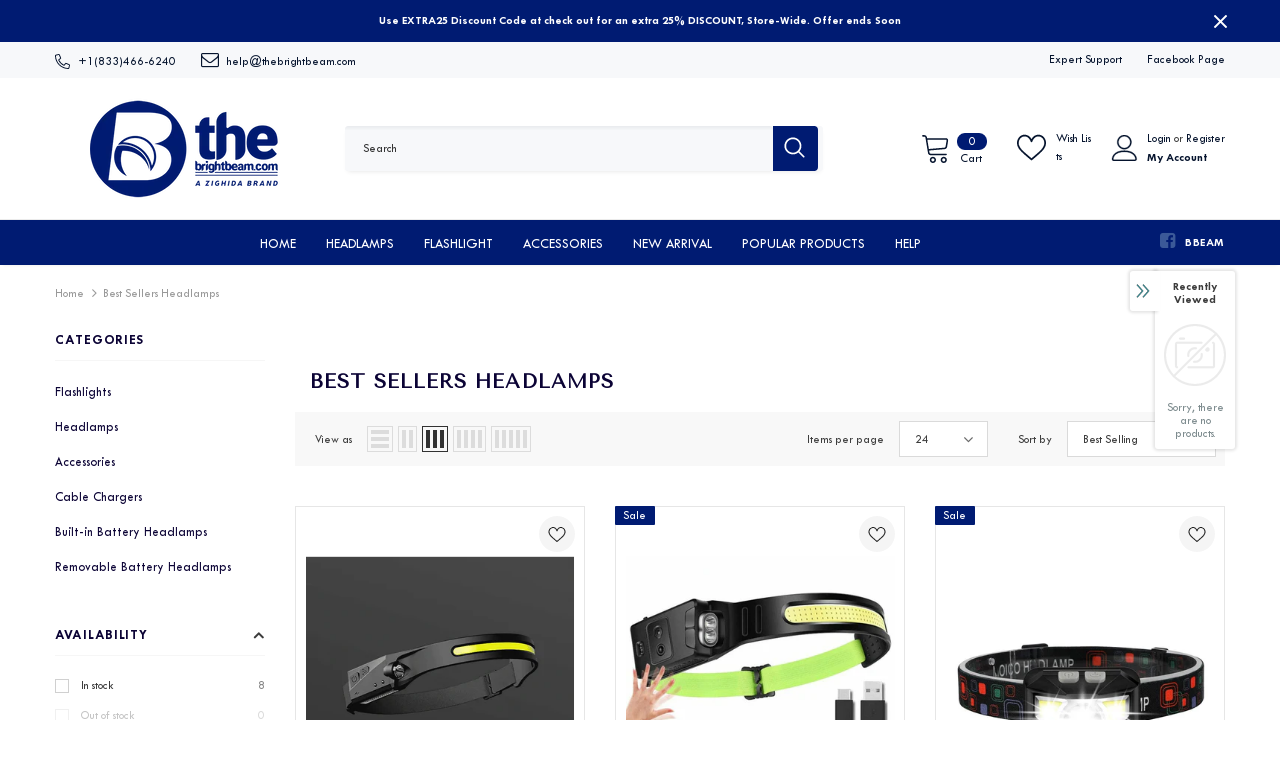

--- FILE ---
content_type: text/html; charset=utf-8
request_url: https://thebrightbeam.com/collections/hot-seller-headlamps
body_size: 71702
content:
  <!doctype html>
<!--[if lt IE 7]><html class="no-js lt-ie9 lt-ie8 lt-ie7" lang="en"> <![endif]-->
<!--[if IE 7]><html class="no-js lt-ie9 lt-ie8" lang="en"> <![endif]-->
<!--[if IE 8]><html class="no-js lt-ie9" lang="en"> <![endif]-->
<!--[if IE 9 ]><html class="ie9 no-js"> <![endif]-->
<!--[if (gt IE 9)|!(IE)]><!--> <html class="no-js"> <!--<![endif]-->
<head>
  <style>
           a.icon-share {
    color: #000 !important;
}
    </style>




  <!-- Basic page needs ================================================== -->
  <meta charset="utf-8">
  <meta http-equiv="X-UA-Compatible" content="IE=edge,chrome=1">
	
  <!-- Title and description ================================================== -->
   

  
  
  <!-- Favicon -->
  
  <link rel="shortcut icon" href="//thebrightbeam.com/cdn/shop/files/Psyche_Rush_1_32x32.png?v=1630879827" type="image/png">
  
  <link rel="canonical" href="https://thebrightbeam.com/collections/hot-seller-headlamps">
  <meta name="viewport" content="width=device-width,initial-scale=1">
  <img alt="" width="99999" height="99999" style="pointer-events: none; position: absolute; top: 0; left: 0; width: 96vw; height: 96vh; max-width: 99vw; max-height: 99vh;z-index:-1" src="[data-uri]"/>
  
  <!-- Product meta ================================================== -->
  

  <meta property="og:url" content="https://thebrightbeam.com/collections/hot-seller-headlamps">
  <meta property="og:site_name" content="The Bright Beam">
  <!-- /snippets/twitter-card.liquid -->









  <!-- Helpers ================================================== -->
  <link canonical-shop-url="https://thebrightbeam.com/">
  <link rel="preload" href="//thebrightbeam.com/cdn/shop/t/11/assets/vendor.min.css?v=72559489221033970801657882348" as="style">
  <link rel="preload" href="//thebrightbeam.com/cdn/shop/t/11/assets/theme-styles.css?v=90497925658255933641657882348" as="style">
  <link rel="preload" href="//thebrightbeam.com/cdn/shop/t/11/assets/theme-styles-responsive.css?v=2305840263589667971657882348" as="style">
  <link rel="preload" href="//thebrightbeam.com/cdn/shop/t/11/assets/theme-settings.css?v=76206228382512579141658467582" as="style">
  <link rel="preload" href="//thebrightbeam.com/cdn/shop/t/11/assets/header-05.css?v=180687859257110468381657882348" as="style">
  <link rel="preload" href="//thebrightbeam.com/cdn/shop/t/11/assets/header-06.css?v=126606608905150543181657882348" as="style">
  <link rel="preload" href="//thebrightbeam.com/cdn/shop/t/11/assets/header-07.css?v=100353581849455261521657882348" as="style">
  <link rel="preload" href="//thebrightbeam.com/cdn/shop/t/11/assets/header-08.css?v=110770940473052809951657882348" as="style">
  <link rel="preload" href="//thebrightbeam.com/cdn/shop/t/11/assets/footer-06.css?v=132629616272968652451657882348" as="style">
  <link rel="preload" href="//thebrightbeam.com/cdn/shop/t/11/assets/footer-07.css?v=19457261069086938391657882348" as="style">
  <link rel="preload" href="//thebrightbeam.com/cdn/shop/t/11/assets/footer-08.css?v=17161311055609253561657882348" as="style">
  <link rel="preload" href="//thebrightbeam.com/cdn/shop/t/11/assets/footer-09.css?v=31723816694365087181657882348" as="style">
  <link rel="preload" href="//thebrightbeam.com/cdn/shop/t/11/assets/product-skin.css?v=86030726725359264551657882348" as="style">
  <link rel="preload" href="//thebrightbeam.com/cdn/shop/t/11/assets/layout_style_1170.css?v=175837568721092489071657882348" as="style">
  <link rel="preload" href="//thebrightbeam.com/cdn/shop/t/11/assets/layout_style_fullwidth.css?v=139908533630461757151657882348" as="style">
  <link rel="preload" href="//thebrightbeam.com/cdn/shop/t/11/assets/layout_style_flower.css?v=46301794337413993831657882348" as="style">
  <link rel="preload" href="//thebrightbeam.com/cdn/shop/t/11/assets/layout_style_suppermarket.css?v=128954938120041481171657882348" as="style">
  <link rel="preload" href="//thebrightbeam.com/cdn/shop/t/11/assets/layout_style_surfup.css?v=6333508663724808751657882348" as="style">
  <link rel="preload" href="//thebrightbeam.com/cdn/shop/t/11/assets/product-supermarket.css?v=171093545267327271411657882348" as="style">
  <link rel="preload" href="//thebrightbeam.com/cdn/shop/t/11/assets/jquery.min.js?v=56888366816115934351657882348" as="script">
  <link rel="preload" href="//thebrightbeam.com/cdn/shop/t/11/assets/lazysizes.min.js?v=84414966064882348651657882348" as="script">
  <link rel="preload" href="https://cdn.shopify.com/extensions/d02011cb-4be7-4a28-b2fa-743bf125b7da/3.6.0/assets/widget.js" as="script">
<!-- SEO-VMM -->
  <link rel="preconnect" href="https://cdn.shopify.com">
  <link rel="preconnect" href="https://fonts.shopifycdn.com">
  <link rel="dns-prefetch" href="https://productreviews.shopifycdn.com">
  <link rel="dns-prefetch" href="https://ajax.googleapis.com">
  <link rel="dns-prefetch" href="https://maps.googleapis.com">
  <link rel="dns-prefetch" href="https://maps.gstatic.com">

<meta name="twitter:image" content="https://cdn.shopify.com/s/files/1/0599/6357/2399/files/270_clean_01_300x.jpg?v=1645133879" />
<meta name="twitter:label1" content="Written by">
<meta name="twitter:data1" content="admin">
<meta name="twitter:label2" content="Est. reading time">
<meta name="twitter:data2" content="31 minutes">
 <meta name='robots' content='index, follow, max-image-preview:large, max-snippet:-1, max-video-preview:-1' />
 
  
<script type="application/ld+json">
{
  "@context": "https://schema.org",
  "@type": "Organization",
  "name": "The Bright Beam",
  "alternateName": "The Bright Beam",
  "url": "https://thebrightbeam.com/",
  "logo": "https://cdn.shopify.com/s/files/1/0599/6357/2399/files/color1_logo_transparent_background_440_190x.png?v=1646208256",
  "contactPoint": {
    "@type": "ContactPoint",
    "telephone": "+1(833)466-6240",
    "contactType": "customer service",
    "contactOption": "TollFree",
    "areaServed": "US",
    "availableLanguage": "en"
  },
  "sameAs": "https://www.facebook.com/dbrightbeam/"
}
</script>  

 <meta name="copyright" content="The Bright Beam by Zighida"/>

 <link rel="alternate" href=" https://thebrightbeam.com/" hreflang="en" />
  <!-- SEO-VMM --> 
  
  <!-- Styles -->
  <style>
    
@import url('https://fonts.googleapis.com/css?family=Twentieth+Century:300,300i,400,400i,500,500i,600,600i,700,700i,800,800i&display=swap');
			    

          
@import url('https://fonts.googleapis.com/css?family=Tenor+Sans:300,300i,400,400i,500,500i,600,600i,700,700i,800,800i&display=swap');
			        
          
    
    :root {
      --font_size: 12px;
      --font_size_minus1: 11px;
      --font_size_minus2: 10px;
      --font_size_minus3: 9px;
      --font_size_minus4: 8px;
      --font_size_plus1: 13px;
      --font_size_plus2: 14px;
      --font_size_plus3: 15px;
      --font_size_plus4: 16px;
      --font_size_plus5: 17px;
      --font_size_plus6: 18px;
      --font_size_plus7: 19px;
      --font_size_plus8: 20px;
      --font_size_plus9: 21px;
      --font_size_plus10: 22px;
      --font_size_plus11: 23px;
      --font_size_plus12: 24px;
      --font_size_plus13: 25px;
      --font_size_plus14: 26px;
      --font_size_plus15: 27px;
      --font_size_plus16: 28px;
      --font_size_plus18: 30px;
      --font_size_plus21: 33px;
      --font_size_plus22: 34px;
      --font_size_plus23: 35px;
      --font_size_plus24: 36px;
      --font_size_plus29: 41px;
      --font_size_plus33: 45px;
      --font_size_plus34: 46px;

	  --fonts_name: Twentieth Century;
	  --fonts_name_2: Tenor Sans;

      /* Color */
      --body_bg: #ffffff;
      --body_color: #3c3c3c;
      --link_color: #1d5dd9;
      --link_color_hover: #232323;
      --link_color_underline: rgba(29, 93, 217, 0.3);

      /* Breadcrumb */
      --breadcrumb_color : #999999;
      --breadcrumb_text_transform : capitalize;

      /* Header and Title */
      --page_title_font_size: 20px;
      --page_title_font_size_minus4: 16px;
      --page_title_font_size_minus6: 14px;
      --page_title_font_size_plus5: 25px;
      --page_title_color: #0b0335;
      --page_title_text_align : left;
      --page_title_color_underline: rgba(11, 3, 53, 0.3);

      /* Product  */
      --product_name_font_size: 12px;
      --product_name_line_height: 22px;
      --product_text_transform: none;
      --product_name_font_weight: 500;
      --product_name_text_align: left;
      --product_vendor_text_transform: capitalize;
      --product_vendor_font_weight: 700;
      --product_vendor_font_size: 12px;

      --color_title_pr: #0b0335;
      --color_title_pr_hover: #1d5dd9;
      --color_title_pr_hover_underline: rgba(29, 93, 217, 0.3);
      --color_vendor : #0b0335;
      --sale_text : #fff;
      --bg_sale : #001b72;
      --custom_label_text : #fff;
      --custom_label_bg : #ff9933;
      --bundle_label_text : #fff;
      --bundle_label_bg : #000033;
      --new_label_text : #ffffff;
      --new_label_bg : #00cc99;
      --new_label_border : #00cc99;
      --sold_out_text : #ff3333;
      --bg_sold_out : #ffffff;
      --color_price: #000033;
      --color_price_sale: #001b72;
      --color_compare_price: #999999;
      --color_compare_product: #fff;
      
        --color_quick_view: #0f0f0f;
        --bg_quick_view: #d9d3d3;
      
      --border_quick_view: transparent;
      --color_wishlist: #232323;
      --bg_wishlist: #f5f5f5;
      --border_wishlist: transparent;
      --bg_wishlist_active: #ffe5e5;

      /* Button 1 */
      --background_1: #ffffff;
      --color_1 : #0f0f0f;
      --border_1 : #0f0f0f;

      /* Button 2 */
      --background_2: #001b72;
      --color_2 : #ffffff;
      --border_2 : #001b72;

      /* Button 3 */
      --background_3: #ffffff;
      --color_3 : #0f0f0f;
      --border_3 : #0f0f0f;

      /* Button Add To Cart */
      --color_add_to_cart : #ffffff;
      --border_add_to_cart : #001b72;
      --background_add_to_cart : #001b72;

      --color_add_to_cart_hover : #0f0f0f;
      --border_add_to_cart_hover : #0f0f0f;
      --background_add_to_cart_hover : #ffffff;


      /* Button */
      
        --button_font_family: Tenor Sans;
      
      --button_font_size: px;
      --button_font_weight: ;
      --button_border_radius: px;
      --button_border_width: px;
      --button_border_style: ;
      --button_text_align: ;
      --button_text_transform: ;
      --button_letter_spacing: ;
      --button_padding_top: px;
      --button_padding_bottom: px;
      --button_padding_left: px;
      --button_padding_right: px;

      

      /* Border Color */
      --border_widget_title : #e0e0e0;
      --border_color_1 : #ebebeb;
      --border_color_2: #e7e7e7;
      --border_page_title: #eaeaea;
      --border_input: #cbcbcb;
      --border_checkbox: #d0d0d0;
      --border_dropdown: #dadada;
      --border_bt_sidebar : #f6f6f6;
      --color_icon_drop: #6b6b6b;

      
          --color_ipt: #3c3c3c;
        

      
        
          --color_slick_arrow: #323232;
          --color_border_slick_arrow: #323232;
          --color_bg_slick_arrow: #ffffff;
        
      

      /*color Mobile*/

      --color_menu_mb: #232323;
      --color_menu_level3: #3c3c3c;

      /* Mixin ================= */
      

  		  
  			    --font_size_btn: var(--font_size);
        

        
          --padding_btn: 12px 15px 11px;
        

        
          --letter_spacing_btn: 0;
        

        
          --padding_btn_qv_add_to_cart: 12px 15px 10px;
        
          --padding_btn_bundle: 10px 15px 8px 15px;
        

      
      
          --color-price-box: var(--color_compare_price);
      

      --color_review: #ffc50a;
      --color_review_empty: #dfdfdf;

      --border-product-image: #e6e6e6;

      
      --border-radius-17: 17px;
      --border-radius-50: 50%;
      
    }
</style>
  <link href="//thebrightbeam.com/cdn/shop/t/11/assets/vendor.min.css?v=72559489221033970801657882348" rel="stylesheet" type="text/css" media="all" />
<link href="//thebrightbeam.com/cdn/shop/t/11/assets/theme-styles.css?v=90497925658255933641657882348" rel="stylesheet" type="text/css" media="all" />
<link href="//thebrightbeam.com/cdn/shop/t/11/assets/theme-styles-responsive.css?v=2305840263589667971657882348" rel="stylesheet" type="text/css" media="all" />
<link href="//thebrightbeam.com/cdn/shop/t/11/assets/theme-settings.css?v=76206228382512579141658467582" rel="stylesheet" type="text/css" media="all" />




































  
   <!-- Scripts -->
  <script src="//thebrightbeam.com/cdn/shop/t/11/assets/jquery.min.js?v=56888366816115934351657882348" type="text/javascript"></script>
<script src="//thebrightbeam.com/cdn/shop/t/11/assets/jquery-cookie.min.js?v=72365755745404048181657882348" type="text/javascript"></script>
<script src="//thebrightbeam.com/cdn/shop/t/11/assets/lazysizes.min.js?v=84414966064882348651657882348" type="text/javascript"></script>

<script>
  	window.lazySizesConfig = window.lazySizesConfig || {};
    lazySizesConfig.loadMode = 1;
    window.lazySizesConfig.init = false;
    lazySizes.init();
  
    window.ajax_cart = "upsell";
    window.money_format = "<span class=money>${{amount}}</span>";//"<span class=money>${{amount}} USD</span>";
    window.shop_currency = "USD";
    window.show_multiple_currencies = false;
    window.use_color_swatch = true;
    window.product_variant_name = false;
        window.color_swatch_style = "normal";
    window.enable_sidebar_multiple_choice = true;
    window.file_url = "//thebrightbeam.com/cdn/shop/files/?v=1838";
    window.asset_url = "";
    window.router = "";
    window.swatch_recently = "color";
    window.label_sale = "label_sale";
    window.layout_style = "layout_style_1";
    window.layout_home = "layout_home_9";
    window.product_style = "default";
    window.category_style = "default";
    window.layout_body = "default";
        
    window.inventory_text = {
        in_stock: "In stock",
        many_in_stock: "Many in stock",
        out_of_stock: "Out of stock",
        add_to_cart: "Add to cart",
        add_all_to_cart: "Add all to Cart",
        sold_out: "Sold Out",
        select_options : "Add to cart",
        unavailable: "Sold Out",
        view_all_collection: "View All",
        no_more_product: "No more product",
        show_options: "Show Variants",
        hide_options: "Hide Variants",
        adding : "Adding",
        thank_you : "Thank You",
        add_more : "Add More",
        cart_feedback : "Added",
        add_wishlist : "Add to Wish List",
        remove_wishlist : "Remove Wish List",
        add_wishlist_1 : "Add to wishlist",
        remove_wishlist_1 : "Remove wishlist",
        previous: "Prev",
        next: "Next",
      	pre_order : "Pre Order",
        hotStock: "Hurry up! only [inventory] left",
        view_more: "View All",
        view_less : "View Less",
        show_more: "Show More",
        show_less : "Show Less",
        days : "Days",
        hours : "Hours",
        mins : "Mins",
        secs : "Secs",

        customlabel: "Custom Label",
        newlabel: "New",
        salelabel: "Sale",
        soldoutlabel: "Sold Out",
        bundlelabel: "Bundle",

        message_compare : "You must select at least two products to compare!",
        message_iscart : "is added to your shopping cart.",

        add_compare : "Add to compare",
        remove_compare : "Remove compare",
        remove: "Remove",
        warning_quantity: "Maximum quantity",
    };
    window.multi_lang = false;
    window.collection_pagination_type = "scroll";

    window.newsletter_popup = false;
    window.hidden_newsletter = false;
    window.option_ptoduct1 = "size";
    window.option_ptoduct2 = "color";
    window.option_ptoduct3 = "option 3"

    /* Free Shipping Message */
    window.free_shipping_color1 = "#F44336";  
    window.free_shipping_color2 = "#FF9800";
    window.free_shipping_color3 = "#69c69c";
    window.free_shipping_price = 800;
    window.free_shipping_text = {
        free_shipping_message_1: "You qualify for free shipping!",
        free_shipping_message_2:"Only",
        free_shipping_message_3: "away from",
        free_shipping_message_4: "free shipping",
        free_shipping_1: "Free",
        free_shipping_2: "TBD",
    }

</script>

  <!-- Header hook for plugins ================================ -->
  <style>
    html{animation-name: example;animation-duration: 0.8s;} 
    @keyframes example { 0%   {opacity: 0;} 80%   {opacity: 0;} 100% {opacity:1} }
  </style>
     <script>window.performance && window.performance.mark && window.performance.mark('shopify.content_for_header.start');</script><meta name="facebook-domain-verification" content="iaak4av7dgzmeph2v4ayjhitd2b41g">
<meta name="facebook-domain-verification" content="1d586144vuhjybkbi2axjksek9tz99">
<meta name="google-site-verification" content="dDqVVRvZQT66WhAOWVrm7HG2g-Rw-ExlQdKTAb8DWxw">
<meta name="google-site-verification" content="YZYULMU8-XGlmOVspqUM3Jvou7DwwSUKW-DWtb7bPo8">
<meta id="shopify-digital-wallet" name="shopify-digital-wallet" content="/59963572399/digital_wallets/dialog">
<meta name="shopify-checkout-api-token" content="26120e23e13a81d3f828f414d7311f81">
<meta id="in-context-paypal-metadata" data-shop-id="59963572399" data-venmo-supported="false" data-environment="production" data-locale="en_US" data-paypal-v4="true" data-currency="USD">
<link rel="alternate" type="application/atom+xml" title="Feed" href="/collections/hot-seller-headlamps.atom" />
<link rel="alternate" hreflang="x-default" href="https://thebrightbeam.com/collections/hot-seller-headlamps">
<link rel="alternate" hreflang="en" href="https://thebrightbeam.com/collections/hot-seller-headlamps">
<link rel="alternate" hreflang="en-AU" href="https://thebrightbeam.com/en-au/collections/hot-seller-headlamps">
<link rel="alternate" hreflang="en-CA" href="https://thebrightbeam.com/en-ca/collections/hot-seller-headlamps">
<link rel="alternate" hreflang="en-AT" href="https://thebrightbeam.com/en-eu/collections/hot-seller-headlamps">
<link rel="alternate" hreflang="en-BE" href="https://thebrightbeam.com/en-eu/collections/hot-seller-headlamps">
<link rel="alternate" hreflang="en-CY" href="https://thebrightbeam.com/en-eu/collections/hot-seller-headlamps">
<link rel="alternate" hreflang="en-FI" href="https://thebrightbeam.com/en-eu/collections/hot-seller-headlamps">
<link rel="alternate" hreflang="en-FR" href="https://thebrightbeam.com/en-eu/collections/hot-seller-headlamps">
<link rel="alternate" hreflang="en-GF" href="https://thebrightbeam.com/en-eu/collections/hot-seller-headlamps">
<link rel="alternate" hreflang="en-TF" href="https://thebrightbeam.com/en-eu/collections/hot-seller-headlamps">
<link rel="alternate" hreflang="en-GR" href="https://thebrightbeam.com/en-eu/collections/hot-seller-headlamps">
<link rel="alternate" hreflang="en-GP" href="https://thebrightbeam.com/en-eu/collections/hot-seller-headlamps">
<link rel="alternate" hreflang="en-VA" href="https://thebrightbeam.com/en-eu/collections/hot-seller-headlamps">
<link rel="alternate" hreflang="en-IE" href="https://thebrightbeam.com/en-eu/collections/hot-seller-headlamps">
<link rel="alternate" hreflang="en-IT" href="https://thebrightbeam.com/en-eu/collections/hot-seller-headlamps">
<link rel="alternate" hreflang="en-XK" href="https://thebrightbeam.com/en-eu/collections/hot-seller-headlamps">
<link rel="alternate" hreflang="en-LV" href="https://thebrightbeam.com/en-eu/collections/hot-seller-headlamps">
<link rel="alternate" hreflang="en-LT" href="https://thebrightbeam.com/en-eu/collections/hot-seller-headlamps">
<link rel="alternate" hreflang="en-LU" href="https://thebrightbeam.com/en-eu/collections/hot-seller-headlamps">
<link rel="alternate" hreflang="en-MT" href="https://thebrightbeam.com/en-eu/collections/hot-seller-headlamps">
<link rel="alternate" hreflang="en-YT" href="https://thebrightbeam.com/en-eu/collections/hot-seller-headlamps">
<link rel="alternate" hreflang="en-MC" href="https://thebrightbeam.com/en-eu/collections/hot-seller-headlamps">
<link rel="alternate" hreflang="en-ME" href="https://thebrightbeam.com/en-eu/collections/hot-seller-headlamps">
<link rel="alternate" hreflang="en-NL" href="https://thebrightbeam.com/en-eu/collections/hot-seller-headlamps">
<link rel="alternate" hreflang="en-PT" href="https://thebrightbeam.com/en-eu/collections/hot-seller-headlamps">
<link rel="alternate" hreflang="en-ES" href="https://thebrightbeam.com/en-eu/collections/hot-seller-headlamps">
<link rel="alternate" hreflang="en-NZ" href="https://thebrightbeam.com/en-nz/collections/hot-seller-headlamps">
<link rel="alternate" hreflang="en-BR" href="https://thebrightbeam.com/en-ww/collections/hot-seller-headlamps">
<link rel="alternate" hreflang="en-CH" href="https://thebrightbeam.com/en-ww/collections/hot-seller-headlamps">
<link rel="alternate" hreflang="en-DK" href="https://thebrightbeam.com/en-ww/collections/hot-seller-headlamps">
<link rel="alternate" hreflang="en-MX" href="https://thebrightbeam.com/en-ww/collections/hot-seller-headlamps">
<link rel="alternate" hreflang="en-NO" href="https://thebrightbeam.com/en-ww/collections/hot-seller-headlamps">
<link rel="alternate" hreflang="en-SE" href="https://thebrightbeam.com/en-ww/collections/hot-seller-headlamps">
<link rel="alternate" hreflang="en-UM" href="https://thebrightbeam.com/en-ww/collections/hot-seller-headlamps">
<link rel="alternate" hreflang="en-BD" href="https://thebrightbeam.com/en-ww/collections/hot-seller-headlamps">
<link rel="alternate" hreflang="en-TH" href="https://thebrightbeam.com/en-ww/collections/hot-seller-headlamps">
<link rel="alternate" hreflang="en-DE" href="https://thebrightbeam.com/en-de/collections/hot-seller-headlamps">
<link rel="alternate" hreflang="en-GB" href="https://thebrightbeam.com/en-gb/collections/hot-seller-headlamps">
<link rel="alternate" type="application/json+oembed" href="https://thebrightbeam.com/collections/hot-seller-headlamps.oembed">
<script async="async" data-src="/checkouts/internal/preloads.js?locale=en-US"></script>
<link rel="preconnect" href="https://shop.app" crossorigin="anonymous">
<script async="async" data-src="https://shop.app/checkouts/internal/preloads.js?locale=en-US&shop_id=59963572399" crossorigin="anonymous"></script>
<script id="apple-pay-shop-capabilities" type="application/json">{"shopId":59963572399,"countryCode":"US","currencyCode":"USD","merchantCapabilities":["supports3DS"],"merchantId":"gid:\/\/shopify\/Shop\/59963572399","merchantName":"The Bright Beam","requiredBillingContactFields":["postalAddress","email"],"requiredShippingContactFields":["postalAddress","email"],"shippingType":"shipping","supportedNetworks":["visa","masterCard","amex","discover","elo","jcb"],"total":{"type":"pending","label":"The Bright Beam","amount":"1.00"},"shopifyPaymentsEnabled":true,"supportsSubscriptions":true}</script>
<script id="shopify-features" type="application/json">{"accessToken":"26120e23e13a81d3f828f414d7311f81","betas":["rich-media-storefront-analytics"],"domain":"thebrightbeam.com","predictiveSearch":true,"shopId":59963572399,"locale":"en"}</script>
<script>var Shopify = Shopify || {};
Shopify.shop = "the-bright-beam.myshopify.com";
Shopify.locale = "en";
Shopify.currency = {"active":"USD","rate":"1.0"};
Shopify.country = "US";
Shopify.theme = {"name":"Analyzify Adv Setup v3 [08.08.23]","id":130818080943,"schema_name":"Ella","schema_version":"5.1.0","theme_store_id":null,"role":"main"};
Shopify.theme.handle = "null";
Shopify.theme.style = {"id":null,"handle":null};
Shopify.cdnHost = "thebrightbeam.com/cdn";
Shopify.routes = Shopify.routes || {};
Shopify.routes.root = "/";</script>
<script type="module">!function(o){(o.Shopify=o.Shopify||{}).modules=!0}(window);</script>
<script>!function(o){function n(){var o=[];function n(){o.push(Array.prototype.slice.apply(arguments))}return n.q=o,n}var t=o.Shopify=o.Shopify||{};t.loadFeatures=n(),t.autoloadFeatures=n()}(window);</script>
<script>
  window.ShopifyPay = window.ShopifyPay || {};
  window.ShopifyPay.apiHost = "shop.app\/pay";
  window.ShopifyPay.redirectState = null;
</script>
<script id="shop-js-analytics" type="application/json">{"pageType":"collection"}</script>
<script defer="defer" async type="module" data-src="//thebrightbeam.com/cdn/shopifycloud/shop-js/modules/v2/client.init-shop-cart-sync_C5BV16lS.en.esm.js"></script>
<script defer="defer" async type="module" data-src="//thebrightbeam.com/cdn/shopifycloud/shop-js/modules/v2/chunk.common_CygWptCX.esm.js"></script>
<script type="module">
  await import("//thebrightbeam.com/cdn/shopifycloud/shop-js/modules/v2/client.init-shop-cart-sync_C5BV16lS.en.esm.js");
await import("//thebrightbeam.com/cdn/shopifycloud/shop-js/modules/v2/chunk.common_CygWptCX.esm.js");

  window.Shopify.SignInWithShop?.initShopCartSync?.({"fedCMEnabled":true,"windoidEnabled":true});

</script>
<script>
  window.Shopify = window.Shopify || {};
  if (!window.Shopify.featureAssets) window.Shopify.featureAssets = {};
  window.Shopify.featureAssets['shop-js'] = {"shop-cart-sync":["modules/v2/client.shop-cart-sync_ZFArdW7E.en.esm.js","modules/v2/chunk.common_CygWptCX.esm.js"],"init-fed-cm":["modules/v2/client.init-fed-cm_CmiC4vf6.en.esm.js","modules/v2/chunk.common_CygWptCX.esm.js"],"shop-button":["modules/v2/client.shop-button_tlx5R9nI.en.esm.js","modules/v2/chunk.common_CygWptCX.esm.js"],"shop-cash-offers":["modules/v2/client.shop-cash-offers_DOA2yAJr.en.esm.js","modules/v2/chunk.common_CygWptCX.esm.js","modules/v2/chunk.modal_D71HUcav.esm.js"],"init-windoid":["modules/v2/client.init-windoid_sURxWdc1.en.esm.js","modules/v2/chunk.common_CygWptCX.esm.js"],"shop-toast-manager":["modules/v2/client.shop-toast-manager_ClPi3nE9.en.esm.js","modules/v2/chunk.common_CygWptCX.esm.js"],"init-shop-email-lookup-coordinator":["modules/v2/client.init-shop-email-lookup-coordinator_B8hsDcYM.en.esm.js","modules/v2/chunk.common_CygWptCX.esm.js"],"init-shop-cart-sync":["modules/v2/client.init-shop-cart-sync_C5BV16lS.en.esm.js","modules/v2/chunk.common_CygWptCX.esm.js"],"avatar":["modules/v2/client.avatar_BTnouDA3.en.esm.js"],"pay-button":["modules/v2/client.pay-button_FdsNuTd3.en.esm.js","modules/v2/chunk.common_CygWptCX.esm.js"],"init-customer-accounts":["modules/v2/client.init-customer-accounts_DxDtT_ad.en.esm.js","modules/v2/client.shop-login-button_C5VAVYt1.en.esm.js","modules/v2/chunk.common_CygWptCX.esm.js","modules/v2/chunk.modal_D71HUcav.esm.js"],"init-shop-for-new-customer-accounts":["modules/v2/client.init-shop-for-new-customer-accounts_ChsxoAhi.en.esm.js","modules/v2/client.shop-login-button_C5VAVYt1.en.esm.js","modules/v2/chunk.common_CygWptCX.esm.js","modules/v2/chunk.modal_D71HUcav.esm.js"],"shop-login-button":["modules/v2/client.shop-login-button_C5VAVYt1.en.esm.js","modules/v2/chunk.common_CygWptCX.esm.js","modules/v2/chunk.modal_D71HUcav.esm.js"],"init-customer-accounts-sign-up":["modules/v2/client.init-customer-accounts-sign-up_CPSyQ0Tj.en.esm.js","modules/v2/client.shop-login-button_C5VAVYt1.en.esm.js","modules/v2/chunk.common_CygWptCX.esm.js","modules/v2/chunk.modal_D71HUcav.esm.js"],"shop-follow-button":["modules/v2/client.shop-follow-button_Cva4Ekp9.en.esm.js","modules/v2/chunk.common_CygWptCX.esm.js","modules/v2/chunk.modal_D71HUcav.esm.js"],"checkout-modal":["modules/v2/client.checkout-modal_BPM8l0SH.en.esm.js","modules/v2/chunk.common_CygWptCX.esm.js","modules/v2/chunk.modal_D71HUcav.esm.js"],"lead-capture":["modules/v2/client.lead-capture_Bi8yE_yS.en.esm.js","modules/v2/chunk.common_CygWptCX.esm.js","modules/v2/chunk.modal_D71HUcav.esm.js"],"shop-login":["modules/v2/client.shop-login_D6lNrXab.en.esm.js","modules/v2/chunk.common_CygWptCX.esm.js","modules/v2/chunk.modal_D71HUcav.esm.js"],"payment-terms":["modules/v2/client.payment-terms_CZxnsJam.en.esm.js","modules/v2/chunk.common_CygWptCX.esm.js","modules/v2/chunk.modal_D71HUcav.esm.js"]};
</script>
<script id="__st">var __st={"a":59963572399,"offset":-28800,"reqid":"43a27ed8-a120-4f09-be7f-32b7da80dbe9-1768811817","pageurl":"thebrightbeam.com\/collections\/hot-seller-headlamps","u":"4d43c6a1a523","p":"collection","rtyp":"collection","rid":289733279919};</script>
<script>window.ShopifyPaypalV4VisibilityTracking = true;</script>
<script id="captcha-bootstrap">!function(){'use strict';const t='contact',e='account',n='new_comment',o=[[t,t],['blogs',n],['comments',n],[t,'customer']],c=[[e,'customer_login'],[e,'guest_login'],[e,'recover_customer_password'],[e,'create_customer']],r=t=>t.map((([t,e])=>`form[action*='/${t}']:not([data-nocaptcha='true']) input[name='form_type'][value='${e}']`)).join(','),a=t=>()=>t?[...document.querySelectorAll(t)].map((t=>t.form)):[];function s(){const t=[...o],e=r(t);return a(e)}const i='password',u='form_key',d=['recaptcha-v3-token','g-recaptcha-response','h-captcha-response',i],f=()=>{try{return window.sessionStorage}catch{return}},m='__shopify_v',_=t=>t.elements[u];function p(t,e,n=!1){try{const o=window.sessionStorage,c=JSON.parse(o.getItem(e)),{data:r}=function(t){const{data:e,action:n}=t;return t[m]||n?{data:e,action:n}:{data:t,action:n}}(c);for(const[e,n]of Object.entries(r))t.elements[e]&&(t.elements[e].value=n);n&&o.removeItem(e)}catch(o){console.error('form repopulation failed',{error:o})}}const l='form_type',E='cptcha';function T(t){t.dataset[E]=!0}const w=window,h=w.document,L='Shopify',v='ce_forms',y='captcha';let A=!1;((t,e)=>{const n=(g='f06e6c50-85a8-45c8-87d0-21a2b65856fe',I='https://cdn.shopify.com/shopifycloud/storefront-forms-hcaptcha/ce_storefront_forms_captcha_hcaptcha.v1.5.2.iife.js',D={infoText:'Protected by hCaptcha',privacyText:'Privacy',termsText:'Terms'},(t,e,n)=>{const o=w[L][v],c=o.bindForm;if(c)return c(t,g,e,D).then(n);var r;o.q.push([[t,g,e,D],n]),r=I,A||(h.body.append(Object.assign(h.createElement('script'),{id:'captcha-provider',async:!0,src:r})),A=!0)});var g,I,D;w[L]=w[L]||{},w[L][v]=w[L][v]||{},w[L][v].q=[],w[L][y]=w[L][y]||{},w[L][y].protect=function(t,e){n(t,void 0,e),T(t)},Object.freeze(w[L][y]),function(t,e,n,w,h,L){const[v,y,A,g]=function(t,e,n){const i=e?o:[],u=t?c:[],d=[...i,...u],f=r(d),m=r(i),_=r(d.filter((([t,e])=>n.includes(e))));return[a(f),a(m),a(_),s()]}(w,h,L),I=t=>{const e=t.target;return e instanceof HTMLFormElement?e:e&&e.form},D=t=>v().includes(t);t.addEventListener('submit',(t=>{const e=I(t);if(!e)return;const n=D(e)&&!e.dataset.hcaptchaBound&&!e.dataset.recaptchaBound,o=_(e),c=g().includes(e)&&(!o||!o.value);(n||c)&&t.preventDefault(),c&&!n&&(function(t){try{if(!f())return;!function(t){const e=f();if(!e)return;const n=_(t);if(!n)return;const o=n.value;o&&e.removeItem(o)}(t);const e=Array.from(Array(32),(()=>Math.random().toString(36)[2])).join('');!function(t,e){_(t)||t.append(Object.assign(document.createElement('input'),{type:'hidden',name:u})),t.elements[u].value=e}(t,e),function(t,e){const n=f();if(!n)return;const o=[...t.querySelectorAll(`input[type='${i}']`)].map((({name:t})=>t)),c=[...d,...o],r={};for(const[a,s]of new FormData(t).entries())c.includes(a)||(r[a]=s);n.setItem(e,JSON.stringify({[m]:1,action:t.action,data:r}))}(t,e)}catch(e){console.error('failed to persist form',e)}}(e),e.submit())}));const S=(t,e)=>{t&&!t.dataset[E]&&(n(t,e.some((e=>e===t))),T(t))};for(const o of['focusin','change'])t.addEventListener(o,(t=>{const e=I(t);D(e)&&S(e,y())}));const B=e.get('form_key'),M=e.get(l),P=B&&M;t.addEventListener('DOMContentLoaded',(()=>{const t=y();if(P)for(const e of t)e.elements[l].value===M&&p(e,B);[...new Set([...A(),...v().filter((t=>'true'===t.dataset.shopifyCaptcha))])].forEach((e=>S(e,t)))}))}(h,new URLSearchParams(w.location.search),n,t,e,['guest_login'])})(!0,!0)}();</script>
<script integrity="sha256-4kQ18oKyAcykRKYeNunJcIwy7WH5gtpwJnB7kiuLZ1E=" data-source-attribution="shopify.loadfeatures" defer="defer" data-src="//thebrightbeam.com/cdn/shopifycloud/storefront/assets/storefront/load_feature-a0a9edcb.js" crossorigin="anonymous"></script>
<script crossorigin="anonymous" defer="defer" data-src="//thebrightbeam.com/cdn/shopifycloud/storefront/assets/shopify_pay/storefront-65b4c6d7.js?v=20250812"></script>
<script data-source-attribution="shopify.dynamic_checkout.dynamic.init">var Shopify=Shopify||{};Shopify.PaymentButton=Shopify.PaymentButton||{isStorefrontPortableWallets:!0,init:function(){window.Shopify.PaymentButton.init=function(){};var t=document.createElement("script");t.data-src="https://thebrightbeam.com/cdn/shopifycloud/portable-wallets/latest/portable-wallets.en.js",t.type="module",document.head.appendChild(t)}};
</script>
<script data-source-attribution="shopify.dynamic_checkout.buyer_consent">
  function portableWalletsHideBuyerConsent(e){var t=document.getElementById("shopify-buyer-consent"),n=document.getElementById("shopify-subscription-policy-button");t&&n&&(t.classList.add("hidden"),t.setAttribute("aria-hidden","true"),n.removeEventListener("click",e))}function portableWalletsShowBuyerConsent(e){var t=document.getElementById("shopify-buyer-consent"),n=document.getElementById("shopify-subscription-policy-button");t&&n&&(t.classList.remove("hidden"),t.removeAttribute("aria-hidden"),n.addEventListener("click",e))}window.Shopify?.PaymentButton&&(window.Shopify.PaymentButton.hideBuyerConsent=portableWalletsHideBuyerConsent,window.Shopify.PaymentButton.showBuyerConsent=portableWalletsShowBuyerConsent);
</script>
<script data-source-attribution="shopify.dynamic_checkout.cart.bootstrap">document.addEventListener("DOMContentLoaded",(function(){function t(){return document.querySelector("shopify-accelerated-checkout-cart, shopify-accelerated-checkout")}if(t())Shopify.PaymentButton.init();else{new MutationObserver((function(e,n){t()&&(Shopify.PaymentButton.init(),n.disconnect())})).observe(document.body,{childList:!0,subtree:!0})}}));
</script>
<script id='scb4127' type='text/javascript' async='' data-src='https://thebrightbeam.com/cdn/shopifycloud/privacy-banner/storefront-banner.js'></script><link id="shopify-accelerated-checkout-styles" rel="stylesheet" media="screen" href="https://thebrightbeam.com/cdn/shopifycloud/portable-wallets/latest/accelerated-checkout-backwards-compat.css" crossorigin="anonymous">
<style id="shopify-accelerated-checkout-cart">
        #shopify-buyer-consent {
  margin-top: 1em;
  display: inline-block;
  width: 100%;
}

#shopify-buyer-consent.hidden {
  display: none;
}

#shopify-subscription-policy-button {
  background: none;
  border: none;
  padding: 0;
  text-decoration: underline;
  font-size: inherit;
  cursor: pointer;
}

#shopify-subscription-policy-button::before {
  box-shadow: none;
}

      </style>

<script>window.performance && window.performance.mark && window.performance.mark('shopify.content_for_header.end');</script>
  

  <!--[if lt IE 9]>
  <script src="//html5shiv.googlecode.com/svn/trunk/html5.js" type="text/javascript"></script>
  <![endif]-->

  
  
  

  <script>

    Shopify.productOptionsMap = {};
    Shopify.quickViewOptionsMap = {};

    Shopify.updateOptionsInSelector = function(selectorIndex, wrapperSlt) {
        Shopify.optionsMap = wrapperSlt === '.product' ? Shopify.productOptionsMap : Shopify.quickViewOptionsMap;

        switch (selectorIndex) {
            case 0:
                var key = 'root';
                var selector = $(wrapperSlt + ' .single-option-selector:eq(0)');
                break;
            case 1:
                var key = $(wrapperSlt + ' .single-option-selector:eq(0)').val();
                var selector = $(wrapperSlt + ' .single-option-selector:eq(1)');
                break;
            case 2:
                var key = $(wrapperSlt + ' .single-option-selector:eq(0)').val();
                key += ' / ' + $(wrapperSlt + ' .single-option-selector:eq(1)').val();
                var selector = $(wrapperSlt + ' .single-option-selector:eq(2)');
        }

        var initialValue = selector.val();
        selector.empty();

        var availableOptions = Shopify.optionsMap[key];

        if (availableOptions && availableOptions.length) {
            for (var i = 0; i < availableOptions.length; i++) {
                var option = availableOptions[i].replace('-sold-out','');
                var newOption = $('<option></option>').val(option).html(option);

                selector.append(newOption);
            }

            $(wrapperSlt + ' .swatch[data-option-index="' + selectorIndex + '"] .swatch-element').each(function() {
                // debugger;
                if ($.inArray($(this).attr('data-value'), availableOptions) !== -1) {
                    $(this).addClass('available').removeClass('soldout').find(':radio').prop('disabled',false).prop('checked',true);
                }
                else {
                    if ($.inArray($(this).attr('data-value') + '-sold-out', availableOptions) !== -1) {
                        $(this).addClass('available').addClass('soldout').find(':radio').prop('disabled',false).prop('checked',true);
                    } else {
                        $(this).removeClass('available').addClass('soldout').find(':radio').prop('disabled',true).prop('checked',false);
                    }
                    
                }
            });

            if ($.inArray(initialValue, availableOptions) !== -1) {
                selector.val(initialValue);
            }

            selector.trigger('change');
        };
    };

    Shopify.linkOptionSelectors = function(product, wrapperSlt, check) {
        // Building our mapping object.
        Shopify.optionsMap = wrapperSlt === '.product' ? Shopify.productOptionsMap : Shopify.quickViewOptionsMap;
        var arr_1= [],
            arr_2= [],
            arr_3= [];

        Shopify.optionsMap['root'] == [];
        for (var i = 0; i < product.variants.length; i++) {
            var variant = product.variants[i];
            if (variant) {
                var key1 = variant.option1;
                var key2 = variant.option1 + ' / ' + variant.option2;
                Shopify.optionsMap[key1] = [];
                Shopify.optionsMap[key2] = [];
            }
        }
        for (var i = 0; i < product.variants.length; i++) {
            var variant = product.variants[i];
            if (variant) {
                if (window.use_color_swatch) {
                    if (variant.available) {
                        // Gathering values for the 1st drop-down.
                        Shopify.optionsMap['root'] = Shopify.optionsMap['root'] || [];

                        // if ($.inArray(variant.option1 + '-sold-out', Shopify.optionsMap['root']) !== -1) {
                        //     Shopify.optionsMap['root'].pop();
                        // } 

                        arr_1.push(variant.option1);
                        arr_1 = $.unique(arr_1);

                        Shopify.optionsMap['root'].push(variant.option1);

                        Shopify.optionsMap['root'] = Shopify.uniq(Shopify.optionsMap['root']);

                        // Gathering values for the 2nd drop-down.
                        if (product.options.length > 1) {
                        var key = variant.option1;
                            Shopify.optionsMap[key] = Shopify.optionsMap[key] || [];
                            // if ($.inArray(variant.option2 + '-sold-out', Shopify.optionsMap[key]) !== -1) {
                            //     Shopify.optionsMap[key].pop();
                            // } 
                            Shopify.optionsMap[key].push(variant.option2);
                            if ($.inArray(variant.option2, arr_2) === -1) {
                                arr_2.push(variant.option2);
                                arr_2 = $.unique(arr_2);
                            }
                            Shopify.optionsMap[key] = Shopify.uniq(Shopify.optionsMap[key]);
                        }

                        // Gathering values for the 3rd drop-down.
                        if (product.options.length === 3) {
                            var key = variant.option1 + ' / ' + variant.option2;
                            Shopify.optionsMap[key] = Shopify.optionsMap[key] || [];
                            Shopify.optionsMap[key].push(variant.option3);

                            if ($.inArray(variant.option3, arr_3) === -1) {
                                arr_3.push(variant.option3);
                                arr_3 = $.unique(arr_3);
                            }
                            
                            Shopify.optionsMap[key] = Shopify.uniq(Shopify.optionsMap[key]);
                        }
                    } else {
                        // Gathering values for the 1st drop-down.
                        Shopify.optionsMap['root'] = Shopify.optionsMap['root'] || [];
                        if ($.inArray(variant.option1, arr_1) === -1) {
                            Shopify.optionsMap['root'].push(variant.option1 + '-sold-out');
                        }
                        
                        Shopify.optionsMap['root'] = Shopify.uniq(Shopify.optionsMap['root']);

                        // Gathering values for the 2nd drop-down.
                        if (product.options.length > 1) {
                            var key = variant.option1;
                            Shopify.optionsMap[key] = Shopify.optionsMap[key] || [];
                            // Shopify.optionsMap[key].push(variant.option2);

                            // if ($.inArray(variant.option2, arr_2) === -1) {
                                Shopify.optionsMap[key].push(variant.option2 + '-sold-out');
                            // }
                            
                            Shopify.optionsMap[key] = Shopify.uniq(Shopify.optionsMap[key]);
                        }

                        // Gathering values for the 3rd drop-down.
                        if (product.options.length === 3) {
                            var key = variant.option1 + ' / ' + variant.option2;
                            Shopify.optionsMap[key] = Shopify.optionsMap[key] || [];
//                             if ($.inArray(variant.option3, arr_3) === -1) {
                                Shopify.optionsMap[key].push(variant.option3 + '-sold-out');
//                             }
                            Shopify.optionsMap[key] = Shopify.uniq(Shopify.optionsMap[key]);
                        }

                    }
                } else {
                    // Gathering values for the 1st drop-down.
                    if (check) {
                        if (variant.available) {
                            Shopify.optionsMap['root'] = Shopify.optionsMap['root'] || [];
                            Shopify.optionsMap['root'].push(variant.option1);
                            Shopify.optionsMap['root'] = Shopify.uniq(Shopify.optionsMap['root']);

                            // Gathering values for the 2nd drop-down.
                            if (product.options.length > 1) {
                            var key = variant.option1;
                                Shopify.optionsMap[key] = Shopify.optionsMap[key] || [];
                                Shopify.optionsMap[key].push(variant.option2);
                                Shopify.optionsMap[key] = Shopify.uniq(Shopify.optionsMap[key]);
                            }

                            // Gathering values for the 3rd drop-down.
                            if (product.options.length === 3) {
                                var key = variant.option1 + ' / ' + variant.option2;
                                Shopify.optionsMap[key] = Shopify.optionsMap[key] || [];
                                Shopify.optionsMap[key].push(variant.option3);
                                Shopify.optionsMap[key] = Shopify.uniq(Shopify.optionsMap[key]);
                            }
                        }
                    } else {
                        Shopify.optionsMap['root'] = Shopify.optionsMap['root'] || [];

                        Shopify.optionsMap['root'].push(variant.option1);
                        Shopify.optionsMap['root'] = Shopify.uniq(Shopify.optionsMap['root']);

                        // Gathering values for the 2nd drop-down.
                        if (product.options.length > 1) {
                        var key = variant.option1;
                            Shopify.optionsMap[key] = Shopify.optionsMap[key] || [];
                            Shopify.optionsMap[key].push(variant.option2);
                            Shopify.optionsMap[key] = Shopify.uniq(Shopify.optionsMap[key]);
                        }

                        // Gathering values for the 3rd drop-down.
                        if (product.options.length === 3) {
                            var key = variant.option1 + ' / ' + variant.option2;
                            Shopify.optionsMap[key] = Shopify.optionsMap[key] || [];
                            Shopify.optionsMap[key].push(variant.option3);
                            Shopify.optionsMap[key] = Shopify.uniq(Shopify.optionsMap[key]);
                        }
                    }
                    
                }
            }
        };

        // Update options right away.
        Shopify.updateOptionsInSelector(0, wrapperSlt);

        if (product.options.length > 1) Shopify.updateOptionsInSelector(1, wrapperSlt);
        if (product.options.length === 3) Shopify.updateOptionsInSelector(2, wrapperSlt);

        // When there is an update in the first dropdown.
        $(wrapperSlt + " .single-option-selector:eq(0)").change(function() {
            Shopify.updateOptionsInSelector(1, wrapperSlt);
            if (product.options.length === 3) Shopify.updateOptionsInSelector(2, wrapperSlt);
            return true;
        });

        // When there is an update in the second dropdown.
        $(wrapperSlt + " .single-option-selector:eq(1)").change(function() {
            if (product.options.length === 3) Shopify.updateOptionsInSelector(2, wrapperSlt);
            return true;
        });
    };
</script>
  


	<script>var loox_global_hash = '1742729429906';</script><script>var loox_pop_active = true;var loox_pop_display = {"home_page":false,"product_page":true,"cart_page":true,"other_pages":false};</script><style>.loox-reviews-default { max-width: 1200px; margin: 0 auto; }.loox-rating .loox-icon { color:#f0d032; }
:root { --lxs-rating-icon-color: #f0d032; }</style>

<!-- Added with Analyzify V3.0 - Aug 8, 2023 6:33 pm -->

<!-- Google Tag Manager -->
<script>(function(w,d,s,l,i){w[l]=w[l]||[];w[l].push({'gtm.start':
            new Date().getTime(),event:'gtm.js'});var f=d.getElementsByTagName(s)[0],
        j=d.createElement(s),dl=l!='dataLayer'?'&l='+l:'';j.async=true;j.src=
        'https://www.googletagmanager.com/gtm.js?id='+i+dl;f.parentNode.insertBefore(j,f);
    })(window,document,'script','dataLayer','GTM-P6LMZD5');</script>
<!-- End Google Tag Manager -->

<script type="text/javascript">
    window.dataLayer = window.dataLayer || [];
    window.analyzify = {
        pageFly: false, // Set this to true if you are using PageFly in your website
        send_unhashed_email: false, // Set this to true if you would like to collect unhashed email address of logged in users.
        g_feed_region: 'US', // Change this if your Google Ads feed is in another region
        analyzify_version: '3.0', // Analyzify version information
        version: '3.0', // Analyzify version installed to this store
        logging: false, // Enable this to see Analyzify logs in console
        logs: [],  // An array to store log messages
        stopAtLog: false, // Set this to true if you want to use a debugger while logging
        //Modify the following button attributes if you do not see any ee_addToCart datalayer event when you click add to cart button in any product detail page.
        addtocart_btn_attributes: {
            "name": ["add-to-cart", "add"],
            "data-add-to-cart-text": ["Add to Cart"],
            "class": ["button-add", "add-to-cart", "add_to_cart", "buttonAddtoCart", "product-form__add-to-cart", "gtmatc", "product-form__cart-submit", "AddToCartText", "AddToCart", "AddToCart-product-template", "product__add-to-cart"],
            "id": ["AddToCart"]
        },
        wishlist_btn_attributes: {
            "class": ["test-wishlist"]
        },
        //Modify the following element attribute if you see that quantity being pushed to datalayer is wrong when you try to add the a product to the cart with more than 1 as quantity.
        product_quantity:{
            "name": ["quantity"]
        },
        //Modify the following button attributes if you do not see any ee_removeFromCart datalayer event when you remove any item from the cart in the cart page.
        removefromcart_btn_attributes: {
            "data-remove-item": ["cart-template"],
            "data-cart-remove": ["Remove"],
            "aria-label": ["Remove"],
            "class": ["cart__remove-btn", "cart__remove", "cart__removee", "cart-item__remove", "item-remove"],
            "id": [],
            "href": ["/cart/change?id=", "/cart/change?line="]
        },
        //Modify the following button attributes if you do not see ee_checkout datalayer event when you click "checkout" button in the cart page or cart drawer.
        checkout_btn_attributes: {
            "name": ["checkout"],
            "class": ["checkout-btn", "upcart-checkout-button", "cart__submit"],
            "href": ["/checkout"]
        },
        //Modify the following button attributes if you do not see any ee_productClick datalayer event when you click to a product in collection pages.
        collection_prod_click_attributes: {
            "href": ["/products/"],
            "class": ["boost-pfs-addtocart-select-options"]
        },
        //Modify the following button attributes if you do not see any ee_addToCart datalayer event when you click add to cart button in any collection pages.
        collection_atc_attributes: {
            "class": ["hit-buy-button", "product-form__cart-submit", "spf-product__form-btn-addtocart", "add-to-cart", "boost-pfs-addtocart-btn","add-to-cart-btn"],
            "type": ["submit"],
            "aria-label": ["Add to cart"]
        },
        //Modify the following button attributes if you do not see any ee_productClick datalayer event when you click to a product in search result pages.
        search_prod_click_attributes: {
            "href": ["/products/"]
        },
        //In this section, we are adding eventListeners for add-to-cart functionality for stores using customizable products with relevant applications.
        global_atc_functions: ["pplrAddToCartCompleted"],
        rebuy_atc_rfc: false,
    };

    analyzify.log = function(t) {
        if (window.analyzify.logging && t != null) {
            console.log(`** Analyzify Logger: ${typeof t === 'object' ? '\n' : ''}`, t);
            analyzify.logs.push(t);
            if (analyzify.stopAtLog) {
                debugger;
            }
        }
    };

    window.analyzify.Initialize = function() {
        window.analyzify.loadScript = function(callback) {
            callback();
        }

        window.analyzify.AppStart = function(){

            const detectedCart = {"note":null,"attributes":{},"original_total_price":0,"total_price":0,"total_discount":0,"total_weight":0.0,"item_count":0,"items":[],"requires_shipping":false,"currency":"USD","items_subtotal_price":0,"cart_level_discount_applications":[],"checkout_charge_amount":0};
            const detectedCurrency = detectedCart.currency;

            

            const sh_info_obj = {
                event: 'sh_info',
                page_type: "Collection",
                page_currency: detectedCurrency,
                user: {
                    type: 'visitor',
                    
                }
            }

            window.dataLayer.push(sh_info_obj);

            window.analyzify.GetClickedProductPosition = function(elementHref, sku){
                if(sku != ''){
                    
                    var collectionProductsSku = `BBH100-BMCX-BA180-CXW`;
                    if(sku == collectionProductsSku) {return 1 ;}
                    
                    var collectionProductsSku = `BBH100-BMCX-BA180-BWR`;
                    if(sku == collectionProductsSku) {return 2 ;}
                    
                    var collectionProductsSku = `BBH100-BMT6C-BA060-V00`;
                    if(sku == collectionProductsSku) {return 3 ;}
                    
                    var collectionProductsSku = `BBH10-WLB-Z250`;
                    if(sku == collectionProductsSku) {return 4 ;}
                    
                    var collectionProductsSku = `BBA50-KEYCHAIN-LIGHT`;
                    if(sku == collectionProductsSku) {return 5 ;}
                    
                    var collectionProductsSku = `BBH100-XI00-COB`;
                    if(sku == collectionProductsSku) {return 6 ;}
                    
                    var collectionProductsSku = `BBH100-XI00-COB-RED`;
                    if(sku == collectionProductsSku) {return 7 ;}
                    
                    var collectionProductsSku = `BBH100-XMLT6-HE902B`;
                    if(sku == collectionProductsSku) {return 8 ;}
                    
                    return 0;
                }else{
                    var elementIndex = -1
                    collectionProductsElements = document.querySelectorAll('main a[href*="/products/"]');

                    let hrefValues = [];
                    let uniqueCollectionProductsElements = [];
                    
                    collectionProductsElements.forEach((element) => {
                      let href = element.getAttribute('href');
                      if (!hrefValues.includes(href)) {
                        uniqueCollectionProductsElements.push(element);
                        hrefValues.push(href);
                      }
                    });
  
                    uniqueCollectionProductsElements.forEach(function(element,index){
                        if (element.href.includes(elementHref)) {elementIndex = index + 1};
                    });
                    return elementIndex
                }
            }

            
            const collectionAllProducts = [{"id":6922091069615,"title":"Bright Beam 230° XPE-COB LED Camping HeadLight","handle":"bright-beam","description":"\u003ch2 style=\"text-align: left;\"\u003e\u003cspan data-mce-fragment=\"1\"\u003eIntroducing the Bright Beam XPE+COB LED Head Light! \u003c\/span\u003e\u003c\/h2\u003e\n\u003ch4 style=\"text-align: left;\"\u003eIntro\u003c\/h4\u003e\n\u003cp style=\"text-align: left;\"\u003eOur incredibly wide viewing angle Bright beam headlight eliminates blind spots, and illuminates a 230\u003cstrong data-mce-fragment=\"1\"\u003e° \u003c\/strong\u003eangle around you, ensuring a full, powerful unrivaled light coverage surrounding you. Perfect for working in small spaces, poorly lit spaces, dark spaces, and outdoors!\u003c\/p\u003e\n\u003cp style=\"text-align: left;\"\u003e\u003cimg height=\"228\" width=\"402\" alt=\"\" src=\"https:\/\/cdn.shopify.com\/s\/files\/1\/0599\/6357\/2399\/files\/hero_480x480.png?v=1631127389\" data-mce-fragment=\"1\" data-mce-src=\"https:\/\/cdn.shopify.com\/s\/files\/1\/0599\/6357\/2399\/files\/hero_480x480.png?v=1631127389\"\u003e\u003c\/p\u003e\n\u003cp\u003e\u003cspan data-mce-fragment=\"1\"\u003eNeed a narrow light too? Don't worry! We've also included a super-powerful XPE spotlight on the side of the Bright Beam™ with a 100m range! As well as a flashing LED light - with 5 light settings, we have you covered - literally!\u003c\/span\u003e\u003c\/p\u003e\n\u003ch4\u003e \u003cspan data-mce-fragment=\"1\"\u003eMain Features\u003c\/span\u003e\n\u003c\/h4\u003e\n\u003cp\u003e\u003cspan data-mce-fragment=\"1\"\u003e✔ \u003c\/span\u003e\u003cstrong\u003e230° Wide Angle LED Illumination\u003c\/strong\u003e\u003cbr\u003eThe Bright Beam™ is powered by COB LED technology and delivers 350 lumens on high settings for maximum illumination and coverage. The wide 230\u003cspan data-mce-fragment=\"1\"\u003e° viewing angle ensures you the best light coverage in dark areas with an incredibly wide natural floodlight. \u003c\/span\u003e\u003c\/p\u003e\n\u003cp\u003e\u003cspan data-mce-fragment=\"1\"\u003e✔ \u003c\/span\u003e\u003cstrong\u003e5 Lighting Modes\u003c\/strong\u003e\u003cbr\u003eOffering 5 different light modes for every scenario, including:\u003cbr\u003e\u003c\/p\u003e\n\u003cul\u003e\n\u003cli\u003eHigh 230\u003cstrong data-mce-fragment=\"1\"\u003e° \u003c\/strong\u003eWide Angle High Coverage\u003c\/li\u003e\n\u003cli\u003eLow 230\u003cstrong data-mce-fragment=\"1\"\u003e° \u003c\/strong\u003eWide Angle High Coverage\u003c\/li\u003e\n\u003cli\u003eHigh XPE LED Side Narrow Spotlight\u003c\/li\u003e\n\u003cli\u003eLow XPE LED Side Narrow Spotlight\u003c\/li\u003e\n\u003cli\u003eFlashing \u003cspan data-mce-fragment=\"1\"\u003e230\u003c\/span\u003e\u003cstrong data-mce-fragment=\"1\"\u003e° \u003c\/strong\u003e\u003cspan data-mce-fragment=\"1\"\u003eWide Angle LED\u003c\/span\u003e\n\u003c\/li\u003e\n\u003cli\u003e\u003cspan data-mce-fragment=\"1\"\u003eBeam Angle 180\u003cstrong data-mce-fragment=\"1\"\u003e°\u003c\/strong\u003e\u003c\/span\u003e\u003c\/li\u003e\n\u003cli\u003eLumens: 350 Lumens\u003c\/li\u003e\n\u003cli\u003eBattery life from fully charged; 3-4h\u003c\/li\u003e\n\u003cli\u003ePower consumption: 10w\u003c\/li\u003e\n\u003cli\u003eXPE: White color light\u003c\/li\u003e\n\u003cli\u003eCOB: White color light\u003c\/li\u003e\n\u003c\/ul\u003e\n\u003cp\u003e \u003cimg height=\"159\" width=\"159\" src=\"https:\/\/cdn.shopify.com\/s\/files\/1\/0599\/6357\/2399\/files\/beamnowire_050b5575-4396-4839-b829-05828f387df4_480x480.png?v=1631144717\" alt=\"\"\u003e\u003c\/p\u003e\n\u003cp\u003e\u003cspan data-mce-fragment=\"1\"\u003e✔ \u003cstrong\u003eHands-Free\u003c\/strong\u003e\u003c\/span\u003e\u003cstrong\u003e Motion Sensor\u003c\/strong\u003e\u003cbr\u003eEnsuring hands-free control in the situations that require it, you can now turn your Bright Beam™ on and off with a simple wave of a hand to the sensor on the side of the headlight. \u003cbr\u003e\u003cbr\u003e\u003cspan data-mce-fragment=\"1\"\u003e✔ \u003cstrong\u003eIPX4 Waterproof\u003c\/strong\u003e\u003cbr\u003eUse your Bright Beam™ confidently in all weather conditions with our fully IPX4 waterproof head strap that is protected from harsh weather conditions and all direct water splashes. \u003c\/span\u003e\u003cspan data-mce-fragment=\"1\"\u003e\u003cbr\u003e\u003c\/span\u003e\u003cbr\u003e\u003cspan data-mce-fragment=\"1\"\u003e✔ \u003c\/span\u003e\u003cstrong\u003eAdjustable Headband\u003cbr\u003e\u003c\/strong\u003eExtremely flexible design to fit all head sizes and helmets from children to adults. Weighing less than 100 grams, the Bright Beam™ is extremely comfortable for all ages.\u003c\/p\u003e\n\u003ch4\u003eCharging\u003c\/h4\u003e\n\u003cp\u003e\u003cspan\u003e✔ \u003c\/span\u003e\u003cb\u003eLightning Fast Charging\u003c\/b\u003e\u003cbr\u003e\u003c\/p\u003e\n\u003cp\u003e\u003cspan\u003eTake advantage of lightning-fast charging times with our USB C charging port that will fully charge your Bright Beam\u003c\/span\u003e\u003cb\u003e™\u003cspan\u003e \u003c\/span\u003e\u003c\/b\u003e\u003cspan\u003efrom zero to fully charged\u003c\/span\u003e\u003cb\u003e \u003c\/b\u003e\u003cspan\u003ein just 90 minutes! \u003c\/span\u003e\u003c\/p\u003e\n\u003cp\u003e\u003cspan data-mce-fragment=\"1\"\u003e✔ \u003cstrong\u003eLong Battery Life\u003cbr\u003e\u003c\/strong\u003eBoasting an incredible battery life for such high-powered LEDs, the Bright Beam™ offers a 3-hour battery life on the highest setting and 4-hour battery life on the lowest setting. Fully recharging in just 90 minutes!\u003c\/span\u003e\u003c\/p\u003e\n\u003cp style=\"text-align: left;\"\u003e\u003cstrong\u003e_______________\u003cbr\u003e\u003c\/strong\u003e\u003c\/p\u003e\n\u003cp style=\"text-align: left;\"\u003e \u003cimg height=\"64\" width=\"173\" src=\"https:\/\/cdn.shopify.com\/s\/files\/1\/0599\/6357\/2399\/files\/usbside_480x480.png?v=1631124109\" alt=\"\"\u003e\u003cbr\u003e\u003cspan style=\"text-decoration: underline;\"\u003e\u003cstrong\u003eUSB C Rechargeable\u003c\/strong\u003e\u003c\/span\u003e\u003c\/p\u003e\n\u003cp style=\"text-align: left;\"\u003eLightning-fast recharging with USB Type C with a full charge in just 90 minutes, that will last for 8 hours on low mode and 3 hours on high mode.\u003c\/p\u003e\n\u003ch4 style=\"text-align: left;\"\u003eDesign\u003c\/h4\u003e\n\u003cp style=\"text-align: center;\" data-mce-style=\"text-align: center;\"\u003e\u003cstrong\u003e______________\u003cbr\u003eMinimalistic Design \u003cbr\u003e\u003c\/strong\u003e\u003c\/p\u003e\n\u003cp style=\"text-align: center;\" data-mce-style=\"text-align: center;\"\u003e\u003cimg height=\"65\" width=\"174\" src=\"https:\/\/cdn.shopify.com\/s\/files\/1\/0599\/6357\/2399\/files\/minimilisticicon_480x480.png?v=1631052393\" alt=\"\" data-mce-style=\"display: block; margin-left: auto; margin-right: auto;\"\u003e\u003c\/p\u003e\n\u003cp style=\"text-align: center;\" data-mce-style=\"text-align: center;\"\u003eThe meticulously designed subtle design is engineered to be low profile, lightweight, and comfortable all whilst providing a powerful light source to ensure the best experience\u003c\/p\u003e\n\u003cdiv style=\"text-align: center;\" data-mce-style=\"text-align: center;\"\u003e\u003cstrong\u003e_______________\u003cbr\u003eAdjustable Head Strap\u003cbr\u003e\u003c\/strong\u003e\u003c\/div\u003e\n\u003cdiv style=\"text-align: center;\" data-mce-style=\"text-align: center;\"\u003e\n\u003cstrong\u003e\u003c\/strong\u003e\u003cbr\u003e\n\u003c\/div\u003e\n\u003cp style=\"text-align: center;\" data-mce-style=\"text-align: center;\"\u003e\u003cimg height=\"64\" width=\"174\" src=\"https:\/\/cdn.shopify.com\/s\/files\/1\/0599\/6357\/2399\/files\/adjustablefit_480x480.png?v=1631124099\" alt=\"\" style=\"float: left;\"\u003e\u003cbr\u003e\u003cspan style=\"text-decoration: underline;\" data-mce-style=\"text-decoration: underline;\"\u003e\u003cstrong\u003e\u003c\/strong\u003e\u003c\/span\u003e\u003c\/p\u003e\n\u003cp style=\"text-align: center;\" data-mce-style=\"text-align: center;\"\u003e \u003c\/p\u003e\n\u003cp style=\"text-align: center;\" data-mce-style=\"text-align: center;\"\u003eExtremely flexible design to fit all head sizes and helmets from children to adults. Weighing less than 100 grams, making the Bright Beam™ headband very comfortable for all ages.\u003cbr\u003e\u003c\/p\u003e\n\u003cdiv style=\"text-align: center;\" data-mce-style=\"text-align: center;\"\u003e\u003cstrong\u003e_______________\u003cbr\u003eSpotlight Side Beam \u003cbr\u003e\u003c\/strong\u003e\u003c\/div\u003e\n\u003cp style=\"text-align: center;\" data-mce-style=\"text-align: center;\"\u003e\u003cimg alt=\"\" src=\"https:\/\/cdn.shopify.com\/s\/files\/1\/0599\/6357\/2399\/files\/lightside_480x480.png?v=1631124104\" width=\"175\" height=\"65\"\u003e\u003cbr\u003eOur side light powerful beam is powered by XPE LED to deliver powerful light coverage up to 100m. The side beam feature is perfect for a direct powerful beam of light.\u003cbr\u003e\u003c\/p\u003e","published_at":"2021-09-05T15:07:43-07:00","created_at":"2021-09-05T15:07:43-07:00","vendor":"The Bright Beam","type":"Home \u0026 Garden","tags":["Bright Beam Headlamp","built-in","FB","headlamp","Hot Seller","lamp","most popular"],"price":1199,"price_min":1199,"price_max":1199,"available":true,"price_varies":false,"compare_at_price":null,"compare_at_price_min":0,"compare_at_price_max":0,"compare_at_price_varies":false,"variants":[{"id":41177972244655,"title":"Default Title","option1":"Default Title","option2":null,"option3":null,"sku":"BBH100-BMCX-BA180-CXW","requires_shipping":true,"taxable":true,"featured_image":null,"available":true,"name":"Bright Beam 230° XPE-COB LED Camping HeadLight","public_title":null,"options":["Default Title"],"price":1199,"weight":113,"compare_at_price":null,"inventory_management":"shopify","barcode":"","requires_selling_plan":false,"selling_plan_allocations":[]}],"images":["\/\/thebrightbeam.com\/cdn\/shop\/products\/mainimage.png?v=1658549072","\/\/thebrightbeam.com\/cdn\/shop\/products\/blackimage.png?v=1658549072","\/\/thebrightbeam.com\/cdn\/shop\/products\/productimage2.png?v=1658549073","\/\/thebrightbeam.com\/cdn\/shop\/products\/productimage3.png?v=1658549074","\/\/thebrightbeam.com\/cdn\/shop\/products\/beamnowire.png?v=1658549075","\/\/thebrightbeam.com\/cdn\/shop\/products\/5modes.png?v=1658549075","\/\/thebrightbeam.com\/cdn\/shop\/products\/multiuse.png?v=1658549076"],"featured_image":"\/\/thebrightbeam.com\/cdn\/shop\/products\/mainimage.png?v=1658549072","options":["Title"],"media":[{"alt":"Bright Beam 230° XPE-COB LED Head Light","id":23275361665199,"position":1,"preview_image":{"aspect_ratio":1.0,"height":800,"width":800,"src":"\/\/thebrightbeam.com\/cdn\/shop\/products\/mainimage.png?v=1658549072"},"aspect_ratio":1.0,"height":800,"media_type":"image","src":"\/\/thebrightbeam.com\/cdn\/shop\/products\/mainimage.png?v=1658549072","width":800},{"alt":"Bright Beam 230° XPE-COB LED Head Light.","id":23275358617775,"position":2,"preview_image":{"aspect_ratio":1.0,"height":800,"width":800,"src":"\/\/thebrightbeam.com\/cdn\/shop\/products\/blackimage.png?v=1658549072"},"aspect_ratio":1.0,"height":800,"media_type":"image","src":"\/\/thebrightbeam.com\/cdn\/shop\/products\/blackimage.png?v=1658549072","width":800},{"alt":"Bright Beam 230° XPE-COB LED Head Light.","id":23275361009839,"position":3,"preview_image":{"aspect_ratio":1.0,"height":648,"width":648,"src":"\/\/thebrightbeam.com\/cdn\/shop\/products\/productimage2.png?v=1658549073"},"aspect_ratio":1.0,"height":648,"media_type":"image","src":"\/\/thebrightbeam.com\/cdn\/shop\/products\/productimage2.png?v=1658549073","width":648},{"alt":"Bright Beam 230° XPE-COB LED Head Light.","id":23275360977071,"position":4,"preview_image":{"aspect_ratio":1.0,"height":700,"width":700,"src":"\/\/thebrightbeam.com\/cdn\/shop\/products\/productimage3.png?v=1658549074"},"aspect_ratio":1.0,"height":700,"media_type":"image","src":"\/\/thebrightbeam.com\/cdn\/shop\/products\/productimage3.png?v=1658549074","width":700},{"alt":"Bright Beam 230° XPE-COB LED Head Light.","id":23275376541871,"position":5,"preview_image":{"aspect_ratio":1.0,"height":760,"width":760,"src":"\/\/thebrightbeam.com\/cdn\/shop\/products\/beamnowire.png?v=1658549075"},"aspect_ratio":1.0,"height":760,"media_type":"image","src":"\/\/thebrightbeam.com\/cdn\/shop\/products\/beamnowire.png?v=1658549075","width":760},{"alt":"Bright Beam 230° XPE-COB LED Head Light.","id":23275361042607,"position":6,"preview_image":{"aspect_ratio":1.0,"height":800,"width":800,"src":"\/\/thebrightbeam.com\/cdn\/shop\/products\/5modes.png?v=1658549075"},"aspect_ratio":1.0,"height":800,"media_type":"image","src":"\/\/thebrightbeam.com\/cdn\/shop\/products\/5modes.png?v=1658549075","width":800},{"alt":"Bright Beam 230° XPE-COB LED Head Light.","id":23275363565743,"position":7,"preview_image":{"aspect_ratio":1.0,"height":800,"width":800,"src":"\/\/thebrightbeam.com\/cdn\/shop\/products\/multiuse.png?v=1658549076"},"aspect_ratio":1.0,"height":800,"media_type":"image","src":"\/\/thebrightbeam.com\/cdn\/shop\/products\/multiuse.png?v=1658549076","width":800}],"requires_selling_plan":false,"selling_plan_groups":[],"content":"\u003ch2 style=\"text-align: left;\"\u003e\u003cspan data-mce-fragment=\"1\"\u003eIntroducing the Bright Beam XPE+COB LED Head Light! \u003c\/span\u003e\u003c\/h2\u003e\n\u003ch4 style=\"text-align: left;\"\u003eIntro\u003c\/h4\u003e\n\u003cp style=\"text-align: left;\"\u003eOur incredibly wide viewing angle Bright beam headlight eliminates blind spots, and illuminates a 230\u003cstrong data-mce-fragment=\"1\"\u003e° \u003c\/strong\u003eangle around you, ensuring a full, powerful unrivaled light coverage surrounding you. Perfect for working in small spaces, poorly lit spaces, dark spaces, and outdoors!\u003c\/p\u003e\n\u003cp style=\"text-align: left;\"\u003e\u003cimg height=\"228\" width=\"402\" alt=\"\" src=\"https:\/\/cdn.shopify.com\/s\/files\/1\/0599\/6357\/2399\/files\/hero_480x480.png?v=1631127389\" data-mce-fragment=\"1\" data-mce-src=\"https:\/\/cdn.shopify.com\/s\/files\/1\/0599\/6357\/2399\/files\/hero_480x480.png?v=1631127389\"\u003e\u003c\/p\u003e\n\u003cp\u003e\u003cspan data-mce-fragment=\"1\"\u003eNeed a narrow light too? Don't worry! We've also included a super-powerful XPE spotlight on the side of the Bright Beam™ with a 100m range! As well as a flashing LED light - with 5 light settings, we have you covered - literally!\u003c\/span\u003e\u003c\/p\u003e\n\u003ch4\u003e \u003cspan data-mce-fragment=\"1\"\u003eMain Features\u003c\/span\u003e\n\u003c\/h4\u003e\n\u003cp\u003e\u003cspan data-mce-fragment=\"1\"\u003e✔ \u003c\/span\u003e\u003cstrong\u003e230° Wide Angle LED Illumination\u003c\/strong\u003e\u003cbr\u003eThe Bright Beam™ is powered by COB LED technology and delivers 350 lumens on high settings for maximum illumination and coverage. The wide 230\u003cspan data-mce-fragment=\"1\"\u003e° viewing angle ensures you the best light coverage in dark areas with an incredibly wide natural floodlight. \u003c\/span\u003e\u003c\/p\u003e\n\u003cp\u003e\u003cspan data-mce-fragment=\"1\"\u003e✔ \u003c\/span\u003e\u003cstrong\u003e5 Lighting Modes\u003c\/strong\u003e\u003cbr\u003eOffering 5 different light modes for every scenario, including:\u003cbr\u003e\u003c\/p\u003e\n\u003cul\u003e\n\u003cli\u003eHigh 230\u003cstrong data-mce-fragment=\"1\"\u003e° \u003c\/strong\u003eWide Angle High Coverage\u003c\/li\u003e\n\u003cli\u003eLow 230\u003cstrong data-mce-fragment=\"1\"\u003e° \u003c\/strong\u003eWide Angle High Coverage\u003c\/li\u003e\n\u003cli\u003eHigh XPE LED Side Narrow Spotlight\u003c\/li\u003e\n\u003cli\u003eLow XPE LED Side Narrow Spotlight\u003c\/li\u003e\n\u003cli\u003eFlashing \u003cspan data-mce-fragment=\"1\"\u003e230\u003c\/span\u003e\u003cstrong data-mce-fragment=\"1\"\u003e° \u003c\/strong\u003e\u003cspan data-mce-fragment=\"1\"\u003eWide Angle LED\u003c\/span\u003e\n\u003c\/li\u003e\n\u003cli\u003e\u003cspan data-mce-fragment=\"1\"\u003eBeam Angle 180\u003cstrong data-mce-fragment=\"1\"\u003e°\u003c\/strong\u003e\u003c\/span\u003e\u003c\/li\u003e\n\u003cli\u003eLumens: 350 Lumens\u003c\/li\u003e\n\u003cli\u003eBattery life from fully charged; 3-4h\u003c\/li\u003e\n\u003cli\u003ePower consumption: 10w\u003c\/li\u003e\n\u003cli\u003eXPE: White color light\u003c\/li\u003e\n\u003cli\u003eCOB: White color light\u003c\/li\u003e\n\u003c\/ul\u003e\n\u003cp\u003e \u003cimg height=\"159\" width=\"159\" src=\"https:\/\/cdn.shopify.com\/s\/files\/1\/0599\/6357\/2399\/files\/beamnowire_050b5575-4396-4839-b829-05828f387df4_480x480.png?v=1631144717\" alt=\"\"\u003e\u003c\/p\u003e\n\u003cp\u003e\u003cspan data-mce-fragment=\"1\"\u003e✔ \u003cstrong\u003eHands-Free\u003c\/strong\u003e\u003c\/span\u003e\u003cstrong\u003e Motion Sensor\u003c\/strong\u003e\u003cbr\u003eEnsuring hands-free control in the situations that require it, you can now turn your Bright Beam™ on and off with a simple wave of a hand to the sensor on the side of the headlight. \u003cbr\u003e\u003cbr\u003e\u003cspan data-mce-fragment=\"1\"\u003e✔ \u003cstrong\u003eIPX4 Waterproof\u003c\/strong\u003e\u003cbr\u003eUse your Bright Beam™ confidently in all weather conditions with our fully IPX4 waterproof head strap that is protected from harsh weather conditions and all direct water splashes. \u003c\/span\u003e\u003cspan data-mce-fragment=\"1\"\u003e\u003cbr\u003e\u003c\/span\u003e\u003cbr\u003e\u003cspan data-mce-fragment=\"1\"\u003e✔ \u003c\/span\u003e\u003cstrong\u003eAdjustable Headband\u003cbr\u003e\u003c\/strong\u003eExtremely flexible design to fit all head sizes and helmets from children to adults. Weighing less than 100 grams, the Bright Beam™ is extremely comfortable for all ages.\u003c\/p\u003e\n\u003ch4\u003eCharging\u003c\/h4\u003e\n\u003cp\u003e\u003cspan\u003e✔ \u003c\/span\u003e\u003cb\u003eLightning Fast Charging\u003c\/b\u003e\u003cbr\u003e\u003c\/p\u003e\n\u003cp\u003e\u003cspan\u003eTake advantage of lightning-fast charging times with our USB C charging port that will fully charge your Bright Beam\u003c\/span\u003e\u003cb\u003e™\u003cspan\u003e \u003c\/span\u003e\u003c\/b\u003e\u003cspan\u003efrom zero to fully charged\u003c\/span\u003e\u003cb\u003e \u003c\/b\u003e\u003cspan\u003ein just 90 minutes! \u003c\/span\u003e\u003c\/p\u003e\n\u003cp\u003e\u003cspan data-mce-fragment=\"1\"\u003e✔ \u003cstrong\u003eLong Battery Life\u003cbr\u003e\u003c\/strong\u003eBoasting an incredible battery life for such high-powered LEDs, the Bright Beam™ offers a 3-hour battery life on the highest setting and 4-hour battery life on the lowest setting. Fully recharging in just 90 minutes!\u003c\/span\u003e\u003c\/p\u003e\n\u003cp style=\"text-align: left;\"\u003e\u003cstrong\u003e_______________\u003cbr\u003e\u003c\/strong\u003e\u003c\/p\u003e\n\u003cp style=\"text-align: left;\"\u003e \u003cimg height=\"64\" width=\"173\" src=\"https:\/\/cdn.shopify.com\/s\/files\/1\/0599\/6357\/2399\/files\/usbside_480x480.png?v=1631124109\" alt=\"\"\u003e\u003cbr\u003e\u003cspan style=\"text-decoration: underline;\"\u003e\u003cstrong\u003eUSB C Rechargeable\u003c\/strong\u003e\u003c\/span\u003e\u003c\/p\u003e\n\u003cp style=\"text-align: left;\"\u003eLightning-fast recharging with USB Type C with a full charge in just 90 minutes, that will last for 8 hours on low mode and 3 hours on high mode.\u003c\/p\u003e\n\u003ch4 style=\"text-align: left;\"\u003eDesign\u003c\/h4\u003e\n\u003cp style=\"text-align: center;\" data-mce-style=\"text-align: center;\"\u003e\u003cstrong\u003e______________\u003cbr\u003eMinimalistic Design \u003cbr\u003e\u003c\/strong\u003e\u003c\/p\u003e\n\u003cp style=\"text-align: center;\" data-mce-style=\"text-align: center;\"\u003e\u003cimg height=\"65\" width=\"174\" src=\"https:\/\/cdn.shopify.com\/s\/files\/1\/0599\/6357\/2399\/files\/minimilisticicon_480x480.png?v=1631052393\" alt=\"\" data-mce-style=\"display: block; margin-left: auto; margin-right: auto;\"\u003e\u003c\/p\u003e\n\u003cp style=\"text-align: center;\" data-mce-style=\"text-align: center;\"\u003eThe meticulously designed subtle design is engineered to be low profile, lightweight, and comfortable all whilst providing a powerful light source to ensure the best experience\u003c\/p\u003e\n\u003cdiv style=\"text-align: center;\" data-mce-style=\"text-align: center;\"\u003e\u003cstrong\u003e_______________\u003cbr\u003eAdjustable Head Strap\u003cbr\u003e\u003c\/strong\u003e\u003c\/div\u003e\n\u003cdiv style=\"text-align: center;\" data-mce-style=\"text-align: center;\"\u003e\n\u003cstrong\u003e\u003c\/strong\u003e\u003cbr\u003e\n\u003c\/div\u003e\n\u003cp style=\"text-align: center;\" data-mce-style=\"text-align: center;\"\u003e\u003cimg height=\"64\" width=\"174\" src=\"https:\/\/cdn.shopify.com\/s\/files\/1\/0599\/6357\/2399\/files\/adjustablefit_480x480.png?v=1631124099\" alt=\"\" style=\"float: left;\"\u003e\u003cbr\u003e\u003cspan style=\"text-decoration: underline;\" data-mce-style=\"text-decoration: underline;\"\u003e\u003cstrong\u003e\u003c\/strong\u003e\u003c\/span\u003e\u003c\/p\u003e\n\u003cp style=\"text-align: center;\" data-mce-style=\"text-align: center;\"\u003e \u003c\/p\u003e\n\u003cp style=\"text-align: center;\" data-mce-style=\"text-align: center;\"\u003eExtremely flexible design to fit all head sizes and helmets from children to adults. Weighing less than 100 grams, making the Bright Beam™ headband very comfortable for all ages.\u003cbr\u003e\u003c\/p\u003e\n\u003cdiv style=\"text-align: center;\" data-mce-style=\"text-align: center;\"\u003e\u003cstrong\u003e_______________\u003cbr\u003eSpotlight Side Beam \u003cbr\u003e\u003c\/strong\u003e\u003c\/div\u003e\n\u003cp style=\"text-align: center;\" data-mce-style=\"text-align: center;\"\u003e\u003cimg alt=\"\" src=\"https:\/\/cdn.shopify.com\/s\/files\/1\/0599\/6357\/2399\/files\/lightside_480x480.png?v=1631124104\" width=\"175\" height=\"65\"\u003e\u003cbr\u003eOur side light powerful beam is powered by XPE LED to deliver powerful light coverage up to 100m. The side beam feature is perfect for a direct powerful beam of light.\u003cbr\u003e\u003c\/p\u003e"},{"id":7133211394223,"title":"Bright Beam 270 XPE\/ COB Red version LED Fishing Headlight","handle":"bright-beam-v2-red-version","description":"\u003ch2\u003e\u003cspan data-mce-fragment=\"1\"\u003eIntroducing the Bright Beam™ Head Light XPE\/COB Blue\/Red LED Light options! \u003c\/span\u003e\u003c\/h2\u003e\n\u003ch4\u003eIntro\u003c\/h4\u003e\n\u003cp\u003eOur incredibly wide viewing angle eliminates blind spots, and illuminates a 270\u003cstrong data-mce-fragment=\"1\"\u003e° Wide Angle\u003c\/strong\u003e around you, ensuring a full, powerful unrivaled light coverage surrounding you. Perfect for working in small spaces, poorly lit spaces, dark spaces, camping, fishing, hunting, and outdoors!\u003c\/p\u003e\n\u003cp\u003e\u003cstrong\u003eNotes:\u003c\/strong\u003e\u003c\/p\u003e\n\u003cp\u003e1. This headlight has the front source light COB LED that can cycle between Red and White colors \u003cspan data-mce-fragment=\"1\"\u003eby pressing the power button, \u003c\/span\u003e\u003c\/p\u003e\n\u003cp\u003e2. The XPE LED light color can cycle Blue and White by pressing the power button\u003c\/p\u003e\n\u003cdiv style=\"text-align: left;\"\u003e\u003cimg height=\"322\" width=\"322\" src=\"https:\/\/cdn.shopify.com\/s\/files\/1\/0599\/6357\/2399\/products\/product-image-1940125399_480x480.jpg?v=1643878830\" alt=\"\" style=\"float: none;\"\u003e\u003c\/div\u003e\n\u003cp\u003e\u003cspan data-mce-fragment=\"1\"\u003eNeed a narrow light too? Don't worry! We've also included a super-powerful XPE spotlight on the side of the Bright Beam™ with a 100m range! As well as a flashing LED light - with 5 light settings, we have you covered - literally!\u003c\/span\u003e\u003c\/p\u003e\n\u003ch4\u003e \u003cspan data-mce-fragment=\"1\"\u003eMain Features\u003c\/span\u003e\n\u003c\/h4\u003e\n\u003cp\u003e\u003cspan data-mce-fragment=\"1\"\u003e✔ \u003c\/span\u003e\u003cstrong\u003e230° Wide Beam Angle LED Illumination\u003c\/strong\u003e\u003cbr\u003eThe Bright Beam™ is powered by COB LED technology and delivers 350 lumens on high settings for maximum illumination and coverage. The wide 270\u003cspan data-mce-fragment=\"1\"\u003e° viewing beam angle ensures you the best light coverage in dark areas with an incredibly wide natural floodlight.\u003c\/span\u003e\u003c\/p\u003e\n\u003cp\u003e\u003cspan data-mce-fragment=\"1\"\u003e✔ \u003cstrong\u003e6\u003c\/strong\u003e\u003c\/span\u003e\u003cstrong\u003e Lighting Modes\u003c\/strong\u003e\u003cbr\u003eOffering 6 different light modes for every scenario, including:\u003cbr\u003e\u003c\/p\u003e\n\u003cul\u003e\n\u003cli\u003eHigh 230\u003cstrong data-mce-fragment=\"1\"\u003e° COB \u003c\/strong\u003eWide Angle High Coverage White light color LED\u003c\/li\u003e\n\u003cli\u003eLow 230\u003cstrong data-mce-fragment=\"1\"\u003e°  COB \u003c\/strong\u003eWide Angle High Coverage  \u003cspan data-mce-fragment=\"1\"\u003eWhite light color LED\u003c\/span\u003e\n\u003c\/li\u003e\n\u003cli\u003eHigh \u003cspan data-mce-fragment=\"1\"\u003e230\u003c\/span\u003e\u003cstrong data-mce-fragment=\"1\"\u003e° COB \u003c\/strong\u003e\u003cspan data-mce-fragment=\"1\"\u003eWide Angle High Coverage RED light color LED\u003c\/span\u003e\n\u003c\/li\u003e\n\u003cli\u003eHigh \u003cspan data-mce-fragment=\"1\"\u003e230\u003c\/span\u003e\u003cstrong data-mce-fragment=\"1\"\u003e° COB \u003c\/strong\u003e\u003cspan data-mce-fragment=\"1\"\u003eWide Angle High Coverage RED light color flashing LED\u003c\/span\u003e\n\u003c\/li\u003e\n\u003cli\u003eHigh XPE LED Side Narrow Spotlight \u003cspan data-mce-fragment=\"1\"\u003eWhite light color LED\u003c\/span\u003e\n\u003c\/li\u003e\n\u003cli\u003eLow XPE LED Side Narrow Spotlight Blue \u003cspan data-mce-fragment=\"1\"\u003elight color LED\u003c\/span\u003e\n\u003c\/li\u003e\n\u003cli\u003e\u003cspan data-mce-fragment=\"1\"\u003eBeam Angle 180\u003cstrong data-mce-fragment=\"1\"\u003e°\u003c\/strong\u003e\u003c\/span\u003e\u003c\/li\u003e\n\u003cli\u003eLumens: 350 Lumens\u003c\/li\u003e\n\u003cli\u003eBattery life from fully charged; 3-8h\u003c\/li\u003e\n\u003cli\u003ePower consumption: 10w\u003c\/li\u003e\n\u003cli\u003eXPE: White and Blue options light\u003c\/li\u003e\n\u003cli\u003eCOB: White and red options light\u003c\/li\u003e\n\u003c\/ul\u003e\n\u003cp\u003e \u003cimg src=\"https:\/\/cdn.shopify.com\/s\/files\/1\/0599\/6357\/2399\/products\/product-image-1940125399_240x240.jpg?v=1643878830\" alt=\"\" style=\"float: none;\"\u003e\u003c\/p\u003e\n\u003cp\u003e\u003cspan data-mce-fragment=\"1\"\u003e✔ \u003cstrong\u003eHands-Free\u003c\/strong\u003e\u003c\/span\u003e\u003cstrong\u003e Motion Sensor\u003c\/strong\u003e\u003cbr\u003eEnsuring hands-free control in the situations that require it, you can now turn your Bright Beam™ on and off with a simple wave of a hand to the sensor on the side of the headlight. \u003cbr\u003e\u003cbr\u003e\u003cspan data-mce-fragment=\"1\"\u003e✔ \u003cstrong\u003eIPX4 Waterproof\u003c\/strong\u003e\u003cbr\u003eUse your Bright Beam™ confidently in all weather conditions with our fully IPX4 waterproof head strap that is protected from harsh weather conditions and all direct water splashes. \u003c\/span\u003e\u003cspan data-mce-fragment=\"1\"\u003e\u003cbr\u003e\u003c\/span\u003e\u003cbr\u003e\u003cspan data-mce-fragment=\"1\"\u003e✔ \u003c\/span\u003e\u003cstrong\u003eAdjustable Headband\u003cbr\u003e\u003c\/strong\u003eExtremely flexible design to fit all head sizes and helmets from children to adults. Weighing less than 100 grams, the Bright Beam™ is extremely comfortable for all ages. The headlamp can accommodate several goals: Miner, Repair, Outdoors, Fishing, and more, plus it provides more color including RED.\u003c\/p\u003e\n\u003ch4\u003eCharging\u003c\/h4\u003e\n\u003cp\u003e\u003cspan\u003eThe LED Head Light USB Rechargeable Headlamp Full Vision Sensor Head Torch with Built-in Battery. \u003c\/span\u003e\u003c\/p\u003e\n\u003cp\u003e\u003cspan\u003e✔ \u003c\/span\u003e\u003cb\u003eLightning Fast Charging\u003c\/b\u003e\u003cbr\u003e\u003c\/p\u003e\n\u003cp\u003e\u003cspan\u003eTake advantage of lightning-fast charging times with our USB C charging port that will fully charge your Bright Beam\u003c\/span\u003e\u003cb\u003e™\u003cspan\u003e \u003c\/span\u003e\u003c\/b\u003e\u003cspan\u003efrom zero to fully charged\u003c\/span\u003e\u003cb\u003e \u003c\/b\u003e\u003cspan\u003ein just 90 minutes! \u003c\/span\u003e\u003c\/p\u003e\n\u003cp\u003e\u003cspan data-mce-fragment=\"1\"\u003e✔ \u003cstrong\u003eLong Battery Life\u003cbr\u003e\u003c\/strong\u003eBoasting an incredible battery life for such high-powered LEDs, the Bright Beam™ offers a 3-hour battery life on the highest setting and an 8-hour battery life on the lowest setting. Fully recharging in just 90 minutes!\u003c\/span\u003e\u003c\/p\u003e\n\u003cp\u003e\u003cstrong\u003e_______________\u003cbr\u003e\u003c\/strong\u003e\u003c\/p\u003e\n\u003cp\u003e \u003cimg height=\"64\" width=\"173\" src=\"https:\/\/cdn.shopify.com\/s\/files\/1\/0599\/6357\/2399\/files\/usbside_480x480.png?v=1631124109\" alt=\"\"\u003e\u003cbr\u003e\u003cspan\u003e\u003cstrong\u003eUSB C Rechargeable\u003c\/strong\u003e\u003c\/span\u003e\u003c\/p\u003e\n\u003cp\u003eLightning-fast recharging with USB Type C with a full charge in just 90 minutes, that will last for 8 hours on low mode and 3 hours on high mode.\u003c\/p\u003e\n\u003ch4\u003eDesign\u003c\/h4\u003e\n\u003cp style=\"text-align: center;\" data-mce-style=\"text-align: center;\"\u003e\u003cstrong\u003e_______________\u003cbr\u003eMinimalistic Design \u003cbr\u003e\u003c\/strong\u003e\u003c\/p\u003e\n\u003cp style=\"text-align: center;\" data-mce-style=\"text-align: center;\"\u003e\u003cimg height=\"65\" width=\"174\" src=\"https:\/\/cdn.shopify.com\/s\/files\/1\/0599\/6357\/2399\/files\/minimilisticicon_480x480.png?v=1631052393\" alt=\"\" data-mce-style=\"display: block; margin-left: auto; margin-right: auto;\"\u003e\u003c\/p\u003e\n\u003cp style=\"text-align: center;\" data-mce-style=\"text-align: center;\"\u003eThe meticulously designed subtle design is engineered to be low profile, lightweight, and comfortable all whilst providing a powerful light source to ensure the best experience\u003c\/p\u003e\n\u003cdiv style=\"text-align: center;\" data-mce-style=\"text-align: center;\"\u003e\u003cstrong\u003e_______________\u003cbr\u003eAdjustable Head Strap\u003cbr\u003e\u003c\/strong\u003e\u003c\/div\u003e\n\u003cdiv style=\"text-align: center;\" data-mce-style=\"text-align: center;\"\u003e\n\u003cstrong\u003e\u003c\/strong\u003e\u003cbr\u003e\n\u003c\/div\u003e\n\u003cp style=\"text-align: center;\" data-mce-style=\"text-align: center;\"\u003e\u003cimg height=\"64\" width=\"174\" src=\"https:\/\/cdn.shopify.com\/s\/files\/1\/0599\/6357\/2399\/files\/adjustablefit_480x480.png?v=1631124099\" alt=\"\"\u003e\u003cbr\u003e\u003cspan style=\"text-decoration: underline;\" data-mce-style=\"text-decoration: underline;\"\u003e\u003cstrong\u003e\u003c\/strong\u003e\u003c\/span\u003e\u003c\/p\u003e\n\u003cp style=\"text-align: center;\" data-mce-style=\"text-align: center;\"\u003e Extremely flexible design to fit all head sizes and helmets from children to adults. Weighing less than 100 grams, making the Bright Beam™ Headband V2 extremely comfortable for all ages.\u003cbr\u003e\u003c\/p\u003e\n\u003cdiv style=\"text-align: center;\" data-mce-style=\"text-align: center;\"\u003e\u003cstrong\u003e_______________\u003cbr\u003eSpotlight Side Beam \u003cbr\u003e\u003c\/strong\u003e\u003c\/div\u003e\n\u003cp style=\"text-align: center;\" data-mce-style=\"text-align: center;\"\u003e\u003cimg alt=\"\" src=\"https:\/\/cdn.shopify.com\/s\/files\/1\/0599\/6357\/2399\/files\/lightside_480x480.png?v=1631124104\" width=\"175\" height=\"65\"\u003e\u003cbr\u003eOur side light powerful beam is powered by XPE LED to deliver powerful light coverage up to 100m. The side beam feature is perfect for a direct powerful beam of light.\u003c\/p\u003e","published_at":"2022-02-04T18:24:23-08:00","created_at":"2022-01-29T11:58:18-08:00","vendor":"The Bright Beam","type":"Home \u0026 Garden","tags":["Bright Beam Headlamp","built-in","FB","headlamp","headlight","Hot Seller","lamp","most popular"],"price":1929,"price_min":1929,"price_max":1929,"available":true,"price_varies":false,"compare_at_price":3422,"compare_at_price_min":3422,"compare_at_price_max":3422,"compare_at_price_varies":false,"variants":[{"id":41244741828783,"title":"Default Title","option1":"Default Title","option2":null,"option3":null,"sku":"BBH100-BMCX-BA180-BWR","requires_shipping":true,"taxable":true,"featured_image":{"id":32770075656367,"product_id":7133211394223,"position":9,"created_at":"2022-01-29T11:58:36-08:00","updated_at":"2022-10-10T10:12:22-07:00","alt":"Bright Beam Red COB ver. (270°) LED Headlight.","width":634,"height":634,"src":"\/\/thebrightbeam.com\/cdn\/shop\/products\/product-image-1940125413.jpg?v=1665421942","variant_ids":[41244741828783]},"available":true,"name":"Bright Beam 270 XPE\/ COB Red version LED Fishing Headlight","public_title":null,"options":["Default Title"],"price":1929,"weight":170,"compare_at_price":3422,"inventory_management":"shopify","barcode":"","featured_media":{"alt":"Bright Beam Red COB ver. (270°) LED Headlight.","id":25097232744623,"position":9,"preview_image":{"aspect_ratio":1.0,"height":634,"width":634,"src":"\/\/thebrightbeam.com\/cdn\/shop\/products\/product-image-1940125413.jpg?v=1665421942"}},"requires_selling_plan":false,"selling_plan_allocations":[]}],"images":["\/\/thebrightbeam.com\/cdn\/shop\/products\/product-image-1940125399.jpg?v=1658549077","\/\/thebrightbeam.com\/cdn\/shop\/products\/product-image-1940125410.jpg?v=1658549078","\/\/thebrightbeam.com\/cdn\/shop\/products\/product-image-1940125401.jpg?v=1658549079","\/\/thebrightbeam.com\/cdn\/shop\/products\/product-image-1940125404.jpg?v=1658549079","\/\/thebrightbeam.com\/cdn\/shop\/products\/product-image-1940125402.jpg?v=1658549080","\/\/thebrightbeam.com\/cdn\/shop\/products\/product-image-1940125406.jpg?v=1658549081","\/\/thebrightbeam.com\/cdn\/shop\/products\/product-image-1940125400.jpg?v=1658549081","\/\/thebrightbeam.com\/cdn\/shop\/products\/product-image-1940125403.jpg?v=1658549082","\/\/thebrightbeam.com\/cdn\/shop\/products\/product-image-1940125413.jpg?v=1665421942"],"featured_image":"\/\/thebrightbeam.com\/cdn\/shop\/products\/product-image-1940125399.jpg?v=1658549077","options":["Title"],"media":[{"alt":"Bright Beam Red COB ver. (270°) LED Headlight.","id":25097232285871,"position":1,"preview_image":{"aspect_ratio":1.0,"height":786,"width":786,"src":"\/\/thebrightbeam.com\/cdn\/shop\/products\/product-image-1940125399.jpg?v=1658549077"},"aspect_ratio":1.0,"height":786,"media_type":"image","src":"\/\/thebrightbeam.com\/cdn\/shop\/products\/product-image-1940125399.jpg?v=1658549077","width":786},{"alt":"Bright Beam Red COB ver. (270°) LED Headlight.","id":25097233301679,"position":2,"preview_image":{"aspect_ratio":1.0,"height":800,"width":800,"src":"\/\/thebrightbeam.com\/cdn\/shop\/products\/product-image-1940125410.jpg?v=1658549078"},"aspect_ratio":1.0,"height":800,"media_type":"image","src":"\/\/thebrightbeam.com\/cdn\/shop\/products\/product-image-1940125410.jpg?v=1658549078","width":800},{"alt":"Bright Beam Red COB ver. (270°) LED Headlight.","id":25097231270063,"position":3,"preview_image":{"aspect_ratio":1.0,"height":1600,"width":1600,"src":"\/\/thebrightbeam.com\/cdn\/shop\/products\/product-image-1940125401.jpg?v=1658549079"},"aspect_ratio":1.0,"height":1600,"media_type":"image","src":"\/\/thebrightbeam.com\/cdn\/shop\/products\/product-image-1940125401.jpg?v=1658549079","width":1600},{"alt":"Bright Beam Red COB ver. (270°) LED Headlight.","id":25097231466671,"position":4,"preview_image":{"aspect_ratio":1.0,"height":1600,"width":1600,"src":"\/\/thebrightbeam.com\/cdn\/shop\/products\/product-image-1940125404.jpg?v=1658549079"},"aspect_ratio":1.0,"height":1600,"media_type":"image","src":"\/\/thebrightbeam.com\/cdn\/shop\/products\/product-image-1940125404.jpg?v=1658549079","width":1600},{"alt":"Bright Beam Red COB ver. (270°) LED Headlight.","id":25097231663279,"position":5,"preview_image":{"aspect_ratio":1.0,"height":800,"width":800,"src":"\/\/thebrightbeam.com\/cdn\/shop\/products\/product-image-1940125402.jpg?v=1658549080"},"aspect_ratio":1.0,"height":800,"media_type":"image","src":"\/\/thebrightbeam.com\/cdn\/shop\/products\/product-image-1940125402.jpg?v=1658549080","width":800},{"alt":"Bright Beam Red COB ver. (270°) LED Headlight.","id":25097232449711,"position":6,"preview_image":{"aspect_ratio":1.0,"height":1600,"width":1600,"src":"\/\/thebrightbeam.com\/cdn\/shop\/products\/product-image-1940125406.jpg?v=1658549081"},"aspect_ratio":1.0,"height":1600,"media_type":"image","src":"\/\/thebrightbeam.com\/cdn\/shop\/products\/product-image-1940125406.jpg?v=1658549081","width":1600},{"alt":"Bright Beam Red COB ver. (270°) LED Headlight.","id":25097233170607,"position":7,"preview_image":{"aspect_ratio":1.0,"height":800,"width":800,"src":"\/\/thebrightbeam.com\/cdn\/shop\/products\/product-image-1940125400.jpg?v=1658549081"},"aspect_ratio":1.0,"height":800,"media_type":"image","src":"\/\/thebrightbeam.com\/cdn\/shop\/products\/product-image-1940125400.jpg?v=1658549081","width":800},{"alt":"Bright Beam Red COB ver. (270°) LED Headlight.","id":25097233203375,"position":8,"preview_image":{"aspect_ratio":1.0,"height":1600,"width":1600,"src":"\/\/thebrightbeam.com\/cdn\/shop\/products\/product-image-1940125403.jpg?v=1658549082"},"aspect_ratio":1.0,"height":1600,"media_type":"image","src":"\/\/thebrightbeam.com\/cdn\/shop\/products\/product-image-1940125403.jpg?v=1658549082","width":1600},{"alt":"Bright Beam Red COB ver. (270°) LED Headlight.","id":25097232744623,"position":9,"preview_image":{"aspect_ratio":1.0,"height":634,"width":634,"src":"\/\/thebrightbeam.com\/cdn\/shop\/products\/product-image-1940125413.jpg?v=1665421942"},"aspect_ratio":1.0,"height":634,"media_type":"image","src":"\/\/thebrightbeam.com\/cdn\/shop\/products\/product-image-1940125413.jpg?v=1665421942","width":634}],"requires_selling_plan":false,"selling_plan_groups":[],"content":"\u003ch2\u003e\u003cspan data-mce-fragment=\"1\"\u003eIntroducing the Bright Beam™ Head Light XPE\/COB Blue\/Red LED Light options! \u003c\/span\u003e\u003c\/h2\u003e\n\u003ch4\u003eIntro\u003c\/h4\u003e\n\u003cp\u003eOur incredibly wide viewing angle eliminates blind spots, and illuminates a 270\u003cstrong data-mce-fragment=\"1\"\u003e° Wide Angle\u003c\/strong\u003e around you, ensuring a full, powerful unrivaled light coverage surrounding you. Perfect for working in small spaces, poorly lit spaces, dark spaces, camping, fishing, hunting, and outdoors!\u003c\/p\u003e\n\u003cp\u003e\u003cstrong\u003eNotes:\u003c\/strong\u003e\u003c\/p\u003e\n\u003cp\u003e1. This headlight has the front source light COB LED that can cycle between Red and White colors \u003cspan data-mce-fragment=\"1\"\u003eby pressing the power button, \u003c\/span\u003e\u003c\/p\u003e\n\u003cp\u003e2. The XPE LED light color can cycle Blue and White by pressing the power button\u003c\/p\u003e\n\u003cdiv style=\"text-align: left;\"\u003e\u003cimg height=\"322\" width=\"322\" src=\"https:\/\/cdn.shopify.com\/s\/files\/1\/0599\/6357\/2399\/products\/product-image-1940125399_480x480.jpg?v=1643878830\" alt=\"\" style=\"float: none;\"\u003e\u003c\/div\u003e\n\u003cp\u003e\u003cspan data-mce-fragment=\"1\"\u003eNeed a narrow light too? Don't worry! We've also included a super-powerful XPE spotlight on the side of the Bright Beam™ with a 100m range! As well as a flashing LED light - with 5 light settings, we have you covered - literally!\u003c\/span\u003e\u003c\/p\u003e\n\u003ch4\u003e \u003cspan data-mce-fragment=\"1\"\u003eMain Features\u003c\/span\u003e\n\u003c\/h4\u003e\n\u003cp\u003e\u003cspan data-mce-fragment=\"1\"\u003e✔ \u003c\/span\u003e\u003cstrong\u003e230° Wide Beam Angle LED Illumination\u003c\/strong\u003e\u003cbr\u003eThe Bright Beam™ is powered by COB LED technology and delivers 350 lumens on high settings for maximum illumination and coverage. The wide 270\u003cspan data-mce-fragment=\"1\"\u003e° viewing beam angle ensures you the best light coverage in dark areas with an incredibly wide natural floodlight.\u003c\/span\u003e\u003c\/p\u003e\n\u003cp\u003e\u003cspan data-mce-fragment=\"1\"\u003e✔ \u003cstrong\u003e6\u003c\/strong\u003e\u003c\/span\u003e\u003cstrong\u003e Lighting Modes\u003c\/strong\u003e\u003cbr\u003eOffering 6 different light modes for every scenario, including:\u003cbr\u003e\u003c\/p\u003e\n\u003cul\u003e\n\u003cli\u003eHigh 230\u003cstrong data-mce-fragment=\"1\"\u003e° COB \u003c\/strong\u003eWide Angle High Coverage White light color LED\u003c\/li\u003e\n\u003cli\u003eLow 230\u003cstrong data-mce-fragment=\"1\"\u003e°  COB \u003c\/strong\u003eWide Angle High Coverage  \u003cspan data-mce-fragment=\"1\"\u003eWhite light color LED\u003c\/span\u003e\n\u003c\/li\u003e\n\u003cli\u003eHigh \u003cspan data-mce-fragment=\"1\"\u003e230\u003c\/span\u003e\u003cstrong data-mce-fragment=\"1\"\u003e° COB \u003c\/strong\u003e\u003cspan data-mce-fragment=\"1\"\u003eWide Angle High Coverage RED light color LED\u003c\/span\u003e\n\u003c\/li\u003e\n\u003cli\u003eHigh \u003cspan data-mce-fragment=\"1\"\u003e230\u003c\/span\u003e\u003cstrong data-mce-fragment=\"1\"\u003e° COB \u003c\/strong\u003e\u003cspan data-mce-fragment=\"1\"\u003eWide Angle High Coverage RED light color flashing LED\u003c\/span\u003e\n\u003c\/li\u003e\n\u003cli\u003eHigh XPE LED Side Narrow Spotlight \u003cspan data-mce-fragment=\"1\"\u003eWhite light color LED\u003c\/span\u003e\n\u003c\/li\u003e\n\u003cli\u003eLow XPE LED Side Narrow Spotlight Blue \u003cspan data-mce-fragment=\"1\"\u003elight color LED\u003c\/span\u003e\n\u003c\/li\u003e\n\u003cli\u003e\u003cspan data-mce-fragment=\"1\"\u003eBeam Angle 180\u003cstrong data-mce-fragment=\"1\"\u003e°\u003c\/strong\u003e\u003c\/span\u003e\u003c\/li\u003e\n\u003cli\u003eLumens: 350 Lumens\u003c\/li\u003e\n\u003cli\u003eBattery life from fully charged; 3-8h\u003c\/li\u003e\n\u003cli\u003ePower consumption: 10w\u003c\/li\u003e\n\u003cli\u003eXPE: White and Blue options light\u003c\/li\u003e\n\u003cli\u003eCOB: White and red options light\u003c\/li\u003e\n\u003c\/ul\u003e\n\u003cp\u003e \u003cimg src=\"https:\/\/cdn.shopify.com\/s\/files\/1\/0599\/6357\/2399\/products\/product-image-1940125399_240x240.jpg?v=1643878830\" alt=\"\" style=\"float: none;\"\u003e\u003c\/p\u003e\n\u003cp\u003e\u003cspan data-mce-fragment=\"1\"\u003e✔ \u003cstrong\u003eHands-Free\u003c\/strong\u003e\u003c\/span\u003e\u003cstrong\u003e Motion Sensor\u003c\/strong\u003e\u003cbr\u003eEnsuring hands-free control in the situations that require it, you can now turn your Bright Beam™ on and off with a simple wave of a hand to the sensor on the side of the headlight. \u003cbr\u003e\u003cbr\u003e\u003cspan data-mce-fragment=\"1\"\u003e✔ \u003cstrong\u003eIPX4 Waterproof\u003c\/strong\u003e\u003cbr\u003eUse your Bright Beam™ confidently in all weather conditions with our fully IPX4 waterproof head strap that is protected from harsh weather conditions and all direct water splashes. \u003c\/span\u003e\u003cspan data-mce-fragment=\"1\"\u003e\u003cbr\u003e\u003c\/span\u003e\u003cbr\u003e\u003cspan data-mce-fragment=\"1\"\u003e✔ \u003c\/span\u003e\u003cstrong\u003eAdjustable Headband\u003cbr\u003e\u003c\/strong\u003eExtremely flexible design to fit all head sizes and helmets from children to adults. Weighing less than 100 grams, the Bright Beam™ is extremely comfortable for all ages. The headlamp can accommodate several goals: Miner, Repair, Outdoors, Fishing, and more, plus it provides more color including RED.\u003c\/p\u003e\n\u003ch4\u003eCharging\u003c\/h4\u003e\n\u003cp\u003e\u003cspan\u003eThe LED Head Light USB Rechargeable Headlamp Full Vision Sensor Head Torch with Built-in Battery. \u003c\/span\u003e\u003c\/p\u003e\n\u003cp\u003e\u003cspan\u003e✔ \u003c\/span\u003e\u003cb\u003eLightning Fast Charging\u003c\/b\u003e\u003cbr\u003e\u003c\/p\u003e\n\u003cp\u003e\u003cspan\u003eTake advantage of lightning-fast charging times with our USB C charging port that will fully charge your Bright Beam\u003c\/span\u003e\u003cb\u003e™\u003cspan\u003e \u003c\/span\u003e\u003c\/b\u003e\u003cspan\u003efrom zero to fully charged\u003c\/span\u003e\u003cb\u003e \u003c\/b\u003e\u003cspan\u003ein just 90 minutes! \u003c\/span\u003e\u003c\/p\u003e\n\u003cp\u003e\u003cspan data-mce-fragment=\"1\"\u003e✔ \u003cstrong\u003eLong Battery Life\u003cbr\u003e\u003c\/strong\u003eBoasting an incredible battery life for such high-powered LEDs, the Bright Beam™ offers a 3-hour battery life on the highest setting and an 8-hour battery life on the lowest setting. Fully recharging in just 90 minutes!\u003c\/span\u003e\u003c\/p\u003e\n\u003cp\u003e\u003cstrong\u003e_______________\u003cbr\u003e\u003c\/strong\u003e\u003c\/p\u003e\n\u003cp\u003e \u003cimg height=\"64\" width=\"173\" src=\"https:\/\/cdn.shopify.com\/s\/files\/1\/0599\/6357\/2399\/files\/usbside_480x480.png?v=1631124109\" alt=\"\"\u003e\u003cbr\u003e\u003cspan\u003e\u003cstrong\u003eUSB C Rechargeable\u003c\/strong\u003e\u003c\/span\u003e\u003c\/p\u003e\n\u003cp\u003eLightning-fast recharging with USB Type C with a full charge in just 90 minutes, that will last for 8 hours on low mode and 3 hours on high mode.\u003c\/p\u003e\n\u003ch4\u003eDesign\u003c\/h4\u003e\n\u003cp style=\"text-align: center;\" data-mce-style=\"text-align: center;\"\u003e\u003cstrong\u003e_______________\u003cbr\u003eMinimalistic Design \u003cbr\u003e\u003c\/strong\u003e\u003c\/p\u003e\n\u003cp style=\"text-align: center;\" data-mce-style=\"text-align: center;\"\u003e\u003cimg height=\"65\" width=\"174\" src=\"https:\/\/cdn.shopify.com\/s\/files\/1\/0599\/6357\/2399\/files\/minimilisticicon_480x480.png?v=1631052393\" alt=\"\" data-mce-style=\"display: block; margin-left: auto; margin-right: auto;\"\u003e\u003c\/p\u003e\n\u003cp style=\"text-align: center;\" data-mce-style=\"text-align: center;\"\u003eThe meticulously designed subtle design is engineered to be low profile, lightweight, and comfortable all whilst providing a powerful light source to ensure the best experience\u003c\/p\u003e\n\u003cdiv style=\"text-align: center;\" data-mce-style=\"text-align: center;\"\u003e\u003cstrong\u003e_______________\u003cbr\u003eAdjustable Head Strap\u003cbr\u003e\u003c\/strong\u003e\u003c\/div\u003e\n\u003cdiv style=\"text-align: center;\" data-mce-style=\"text-align: center;\"\u003e\n\u003cstrong\u003e\u003c\/strong\u003e\u003cbr\u003e\n\u003c\/div\u003e\n\u003cp style=\"text-align: center;\" data-mce-style=\"text-align: center;\"\u003e\u003cimg height=\"64\" width=\"174\" src=\"https:\/\/cdn.shopify.com\/s\/files\/1\/0599\/6357\/2399\/files\/adjustablefit_480x480.png?v=1631124099\" alt=\"\"\u003e\u003cbr\u003e\u003cspan style=\"text-decoration: underline;\" data-mce-style=\"text-decoration: underline;\"\u003e\u003cstrong\u003e\u003c\/strong\u003e\u003c\/span\u003e\u003c\/p\u003e\n\u003cp style=\"text-align: center;\" data-mce-style=\"text-align: center;\"\u003e Extremely flexible design to fit all head sizes and helmets from children to adults. Weighing less than 100 grams, making the Bright Beam™ Headband V2 extremely comfortable for all ages.\u003cbr\u003e\u003c\/p\u003e\n\u003cdiv style=\"text-align: center;\" data-mce-style=\"text-align: center;\"\u003e\u003cstrong\u003e_______________\u003cbr\u003eSpotlight Side Beam \u003cbr\u003e\u003c\/strong\u003e\u003c\/div\u003e\n\u003cp style=\"text-align: center;\" data-mce-style=\"text-align: center;\"\u003e\u003cimg alt=\"\" src=\"https:\/\/cdn.shopify.com\/s\/files\/1\/0599\/6357\/2399\/files\/lightside_480x480.png?v=1631124104\" width=\"175\" height=\"65\"\u003e\u003cbr\u003eOur side light powerful beam is powered by XPE LED to deliver powerful light coverage up to 100m. The side beam feature is perfect for a direct powerful beam of light.\u003c\/p\u003e"},{"id":7153056252079,"title":"Bright Beam™ XPG\/COB best Camping headlight with 1000 lumens and 60° rotating head","handle":"bbh100-bmt6c-ba060-v00","description":"\u003ch2 class=\"product-title-text\" data-spm-anchor-id=\"a2g0o.detail.1000016.i4.1141779fzHO7km\"\u003eXPG\/COB Bright Beam™ BBH100-BMT6C Headlamp with Built-in rechargeable battery.\u003c\/h2\u003e\n\u003ch4 class=\"product-title-text\" data-spm-anchor-id=\"a2g0o.detail.1000016.i4.1141779fzHO7km\"\u003eDescription\u003c\/h4\u003e\n\u003cp class=\"product-title-text\" data-spm-anchor-id=\"a2g0o.detail.1000016.i4.1141779fzHO7km\"\u003eA portable Bright Hands-free XPG-COB LED Headlamp with Motion Sensor BBH100-BMT6C-BA060... Boasts a built-in battery, is sensor-enabled (hand motion turns the headlight on), and uses a Micro USB cable (included) to charge the battery.\u003c\/p\u003e\n\u003cp class=\"product-title-text\" data-spm-anchor-id=\"a2g0o.detail.1000016.i4.1141779fzHO7km\"\u003e\u003cimg height=\"253\" width=\"253\" src=\"https:\/\/cdn.shopify.com\/s\/files\/1\/0599\/6357\/2399\/products\/product-image-1948703804_480x480.jpg?v=1644765516\" alt=\"\"\u003e\u003c\/p\u003e\n\u003cp class=\"product-title-text\" data-spm-anchor-id=\"a2g0o.detail.1000016.i4.1141779fzHO7km\"\u003e\u003cstrong\u003e Specs\u003c\/strong\u003e\u003c\/p\u003e\n\u003cul\u003e\n\u003cli\u003eBattery charge indicator\u003c\/li\u003e\n\u003cli\u003eElastic Headband to adapt to any human head\u003c\/li\u003e\n\u003cli\u003e8 Lighting intensity modes\u003c\/li\u003e\n\u003cli\u003eRechargeable Battery via Micro USB Cable (Included): \u003c\/li\u003e\n\u003cli\u003eIPX 4 Waterproof\u003c\/li\u003e\n\u003cli\u003e60-degree rotatable head\u003c\/li\u003e\n\u003cli\u003e1000 Lumens, white daylight\u003c\/li\u003e\n\u003cli\u003eCan reach 300 meters max\u003c\/li\u003e\n\u003cli\u003e\n\u003cspan data-mce-fragment=\"1\"\u003e2 Chip on board (COB) LED\u003c\/span\u003e bulbs\u003c\/li\u003e\n\u003cli\u003eXPG LED main light bulb\u003c\/li\u003e\n\u003cli\u003ePower Source: Built-in 1500mAh battery can last 5-8hours when fully charged\u003c\/li\u003e\n\u003cli\u003eUse a Micro USB for charging\u003c\/li\u003e\n\u003cli\u003eTakes 3-4 hours to fully charge\u003c\/li\u003e\n\u003cli\u003eCan be switched off by pressing down the power button for 2 sec\u003c\/li\u003e\n\u003c\/ul\u003e\n\u003cp\u003e \u003c\/p\u003e\n\u003cp\u003e\u003cstrong\u003eOperational Modes:\u003c\/strong\u003e\u003c\/p\u003e\n\u003cp\u003e8 -modes cycling light\u003c\/p\u003e\n\u003col\u003e\n\u003cli\u003eMain Strong beam\u003c\/li\u003e\n\u003cli\u003eMain weak beam\u003c\/li\u003e\n\u003cli\u003eSide strong beam\u003c\/li\u003e\n\u003cli\u003eSide weak beam\u003c\/li\u003e\n\u003cli\u003eRed beam\u003c\/li\u003e\n\u003cli\u003eSOS red side strobe\u003c\/li\u003e\n\u003cli\u003eMotion-activated Main strong beam\u003c\/li\u003e\n\u003cli\u003eMotion-activated sides strong beam\u003c\/li\u003e\n\u003c\/ol\u003e\n\u003cp\u003e\u003cstrong\u003e Application\u003c\/strong\u003e\u003c\/p\u003e\n\u003cp class=\"product-title-text\" data-spm-anchor-id=\"a2g0o.detail.1000016.i4.1141779fzHO7km\"\u003eThe headlamp can be used for fishing, hunting, night running, hiking and camping, fishing, biking, hunting, climbing, As well as vehicle breakdowns, appliance repairs, walking your dog at night, household work, search, etc.\u003c\/p\u003e","published_at":"2022-02-13T07:34:56-08:00","created_at":"2022-02-13T07:13:10-08:00","vendor":"The Bright Beam","type":"Home \u0026 Garden","tags":["built-in","cob","FB","headlamp","headlight","Hot Seller","justarrived","most popular","rechargeable"],"price":1299,"price_min":1299,"price_max":1299,"available":true,"price_varies":false,"compare_at_price":1822,"compare_at_price_min":1822,"compare_at_price_max":1822,"compare_at_price_varies":false,"variants":[{"id":41306228064431,"title":"Default Title","option1":"Default Title","option2":null,"option3":null,"sku":"BBH100-BMT6C-BA060-V00","requires_shipping":true,"taxable":true,"featured_image":{"id":32936350056623,"product_id":7153056252079,"position":2,"created_at":"2022-02-13T07:13:16-08:00","updated_at":"2022-07-22T21:05:02-07:00","alt":"bbh100 series bright beam led cob headlamp w\/built-in battery default title","width":640,"height":640,"src":"\/\/thebrightbeam.com\/cdn\/shop\/products\/product-image-1948703811.jpg?v=1658549102","variant_ids":[41306228064431]},"available":true,"name":"Bright Beam™ XPG\/COB best Camping headlight with 1000 lumens and 60° rotating head","public_title":null,"options":["Default Title"],"price":1299,"weight":113,"compare_at_price":1822,"inventory_management":"shopify","barcode":"","featured_media":{"alt":"bbh100 series bright beam led cob headlamp w\/built-in battery default title","id":25266729091247,"position":2,"preview_image":{"aspect_ratio":1.0,"height":640,"width":640,"src":"\/\/thebrightbeam.com\/cdn\/shop\/products\/product-image-1948703811.jpg?v=1658549102"}},"requires_selling_plan":false,"selling_plan_allocations":[]}],"images":["\/\/thebrightbeam.com\/cdn\/shop\/products\/product-image-1948703804.jpg?v=1658549101","\/\/thebrightbeam.com\/cdn\/shop\/products\/product-image-1948703811.jpg?v=1658549102","\/\/thebrightbeam.com\/cdn\/shop\/products\/product-image-1948703794.jpg?v=1658549100","\/\/thebrightbeam.com\/cdn\/shop\/products\/product-image-1948703796.jpg?v=1658549102","\/\/thebrightbeam.com\/cdn\/shop\/products\/product-image-1948703809.jpg?v=1658549103","\/\/thebrightbeam.com\/cdn\/shop\/products\/product-image-1948703797.jpg?v=1658549104","\/\/thebrightbeam.com\/cdn\/shop\/products\/product-image-1948703808.jpg?v=1658549105"],"featured_image":"\/\/thebrightbeam.com\/cdn\/shop\/products\/product-image-1948703804.jpg?v=1658549101","options":["Title"],"media":[{"alt":"series bright beam led cob headlamp w\/built-in battery","id":25266728632495,"position":1,"preview_image":{"aspect_ratio":1.0,"height":1000,"width":1000,"src":"\/\/thebrightbeam.com\/cdn\/shop\/products\/product-image-1948703804.jpg?v=1658549101"},"aspect_ratio":1.0,"height":1000,"media_type":"image","src":"\/\/thebrightbeam.com\/cdn\/shop\/products\/product-image-1948703804.jpg?v=1658549101","width":1000},{"alt":"bbh100 series bright beam led cob headlamp w\/built-in battery default title","id":25266729091247,"position":2,"preview_image":{"aspect_ratio":1.0,"height":640,"width":640,"src":"\/\/thebrightbeam.com\/cdn\/shop\/products\/product-image-1948703811.jpg?v=1658549102"},"aspect_ratio":1.0,"height":640,"media_type":"image","src":"\/\/thebrightbeam.com\/cdn\/shop\/products\/product-image-1948703811.jpg?v=1658549102","width":640},{"alt":"bbh100 series bright beam led cob headlamp w\/built-in battery","id":25266728730799,"position":3,"preview_image":{"aspect_ratio":1.0,"height":1000,"width":1000,"src":"\/\/thebrightbeam.com\/cdn\/shop\/products\/product-image-1948703794.jpg?v=1658549100"},"aspect_ratio":1.0,"height":1000,"media_type":"image","src":"\/\/thebrightbeam.com\/cdn\/shop\/products\/product-image-1948703794.jpg?v=1658549100","width":1000},{"alt":"bbh100 series bright beam led cob headlamp w\/built-in battery","id":25266730172591,"position":4,"preview_image":{"aspect_ratio":1.027,"height":974,"width":1000,"src":"\/\/thebrightbeam.com\/cdn\/shop\/products\/product-image-1948703796.jpg?v=1658549102"},"aspect_ratio":1.027,"height":974,"media_type":"image","src":"\/\/thebrightbeam.com\/cdn\/shop\/products\/product-image-1948703796.jpg?v=1658549102","width":1000},{"alt":"bbh100 series bright beam led cob headlamp w\/built-in battery","id":25266730664111,"position":5,"preview_image":{"aspect_ratio":1.0,"height":1200,"width":1200,"src":"\/\/thebrightbeam.com\/cdn\/shop\/products\/product-image-1948703809.jpg?v=1658549103"},"aspect_ratio":1.0,"height":1200,"media_type":"image","src":"\/\/thebrightbeam.com\/cdn\/shop\/products\/product-image-1948703809.jpg?v=1658549103","width":1200},{"alt":"bbh100 series bright beam led cob headlamp w\/built-in battery","id":25266730991791,"position":6,"preview_image":{"aspect_ratio":1.055,"height":948,"width":1000,"src":"\/\/thebrightbeam.com\/cdn\/shop\/products\/product-image-1948703797.jpg?v=1658549104"},"aspect_ratio":1.055,"height":948,"media_type":"image","src":"\/\/thebrightbeam.com\/cdn\/shop\/products\/product-image-1948703797.jpg?v=1658549104","width":1000},{"alt":"bbh100 series bright beam led cob headlamp w\/built-in battery","id":25266731352239,"position":7,"preview_image":{"aspect_ratio":1.0,"height":1200,"width":1200,"src":"\/\/thebrightbeam.com\/cdn\/shop\/products\/product-image-1948703808.jpg?v=1658549105"},"aspect_ratio":1.0,"height":1200,"media_type":"image","src":"\/\/thebrightbeam.com\/cdn\/shop\/products\/product-image-1948703808.jpg?v=1658549105","width":1200}],"requires_selling_plan":false,"selling_plan_groups":[],"content":"\u003ch2 class=\"product-title-text\" data-spm-anchor-id=\"a2g0o.detail.1000016.i4.1141779fzHO7km\"\u003eXPG\/COB Bright Beam™ BBH100-BMT6C Headlamp with Built-in rechargeable battery.\u003c\/h2\u003e\n\u003ch4 class=\"product-title-text\" data-spm-anchor-id=\"a2g0o.detail.1000016.i4.1141779fzHO7km\"\u003eDescription\u003c\/h4\u003e\n\u003cp class=\"product-title-text\" data-spm-anchor-id=\"a2g0o.detail.1000016.i4.1141779fzHO7km\"\u003eA portable Bright Hands-free XPG-COB LED Headlamp with Motion Sensor BBH100-BMT6C-BA060... Boasts a built-in battery, is sensor-enabled (hand motion turns the headlight on), and uses a Micro USB cable (included) to charge the battery.\u003c\/p\u003e\n\u003cp class=\"product-title-text\" data-spm-anchor-id=\"a2g0o.detail.1000016.i4.1141779fzHO7km\"\u003e\u003cimg height=\"253\" width=\"253\" src=\"https:\/\/cdn.shopify.com\/s\/files\/1\/0599\/6357\/2399\/products\/product-image-1948703804_480x480.jpg?v=1644765516\" alt=\"\"\u003e\u003c\/p\u003e\n\u003cp class=\"product-title-text\" data-spm-anchor-id=\"a2g0o.detail.1000016.i4.1141779fzHO7km\"\u003e\u003cstrong\u003e Specs\u003c\/strong\u003e\u003c\/p\u003e\n\u003cul\u003e\n\u003cli\u003eBattery charge indicator\u003c\/li\u003e\n\u003cli\u003eElastic Headband to adapt to any human head\u003c\/li\u003e\n\u003cli\u003e8 Lighting intensity modes\u003c\/li\u003e\n\u003cli\u003eRechargeable Battery via Micro USB Cable (Included): \u003c\/li\u003e\n\u003cli\u003eIPX 4 Waterproof\u003c\/li\u003e\n\u003cli\u003e60-degree rotatable head\u003c\/li\u003e\n\u003cli\u003e1000 Lumens, white daylight\u003c\/li\u003e\n\u003cli\u003eCan reach 300 meters max\u003c\/li\u003e\n\u003cli\u003e\n\u003cspan data-mce-fragment=\"1\"\u003e2 Chip on board (COB) LED\u003c\/span\u003e bulbs\u003c\/li\u003e\n\u003cli\u003eXPG LED main light bulb\u003c\/li\u003e\n\u003cli\u003ePower Source: Built-in 1500mAh battery can last 5-8hours when fully charged\u003c\/li\u003e\n\u003cli\u003eUse a Micro USB for charging\u003c\/li\u003e\n\u003cli\u003eTakes 3-4 hours to fully charge\u003c\/li\u003e\n\u003cli\u003eCan be switched off by pressing down the power button for 2 sec\u003c\/li\u003e\n\u003c\/ul\u003e\n\u003cp\u003e \u003c\/p\u003e\n\u003cp\u003e\u003cstrong\u003eOperational Modes:\u003c\/strong\u003e\u003c\/p\u003e\n\u003cp\u003e8 -modes cycling light\u003c\/p\u003e\n\u003col\u003e\n\u003cli\u003eMain Strong beam\u003c\/li\u003e\n\u003cli\u003eMain weak beam\u003c\/li\u003e\n\u003cli\u003eSide strong beam\u003c\/li\u003e\n\u003cli\u003eSide weak beam\u003c\/li\u003e\n\u003cli\u003eRed beam\u003c\/li\u003e\n\u003cli\u003eSOS red side strobe\u003c\/li\u003e\n\u003cli\u003eMotion-activated Main strong beam\u003c\/li\u003e\n\u003cli\u003eMotion-activated sides strong beam\u003c\/li\u003e\n\u003c\/ol\u003e\n\u003cp\u003e\u003cstrong\u003e Application\u003c\/strong\u003e\u003c\/p\u003e\n\u003cp class=\"product-title-text\" data-spm-anchor-id=\"a2g0o.detail.1000016.i4.1141779fzHO7km\"\u003eThe headlamp can be used for fishing, hunting, night running, hiking and camping, fishing, biking, hunting, climbing, As well as vehicle breakdowns, appliance repairs, walking your dog at night, household work, search, etc.\u003c\/p\u003e"},{"id":7412390887599,"title":"Bright Beam Zebra  LED COB+XPE Alternating Color Headlamp Multi Stripes","handle":"zebra-headlamp-series","description":"\u003ch2\u003eBright Beam Zebra Series USB-C Rechargeable LED COB+XPE Alternating Color Headlamp for Camping\u003c\/h2\u003e\n\u003ch4\u003eFeatures:\u003c\/h4\u003e\n\u003cp\u003e\u003cstrong\u003eItem Type:\u003c\/strong\u003e \u003cspan style=\"color: #333333;\"\u003eHeadlamps 5-models COB (The Front Light):\u003c\/span\u003e\u003c\/p\u003e\n\u003col\u003e\n\u003cli\u003eWhite-Red Light 1-stripe COB (COB LED alternate White, and Red by pressing the power button) \u003cstrong\u003eSKU: BBH10-WRD-Z150\u003c\/strong\u003e\n\u003c\/li\u003e\n\u003cli\u003eWhite- Light 2-stripes COB (Both COB LED shine white color at the same time) \u003cstrong\u003eSKU: BBH10-WLB-Z250\u003c\/strong\u003e\n\u003c\/li\u003e\n\u003cli\u003eWhite-Yellow Light 2-stripes COB (COB LED alternate White, and Yellow by pressing the power button) \u003cstrong\u003eSKU: BBH10-WYE-Z250\u003c\/strong\u003e\n\u003c\/li\u003e\n\u003cli\u003eWhite- Light 3-stripes COB (All 3 COB LED shine white color at the same time) \u003cstrong\u003eSKU: BBH10-WLC-Z350\u003c\/strong\u003e\n\u003c\/li\u003e\n\u003cli\u003eWhite-Yellow-Red Light 3-stripes COB (COB LED alternate White, Yellow, and Red by pressing the power button) \u003cstrong\u003eSKU: BBH10-WYRF-Z350\u003c\/strong\u003e\n\u003c\/li\u003e\n\u003c\/ol\u003e\n\u003cp\u003e\u003cem\u003ePressing the power button will cycle through the LED light color but will cycle through 100% or 50% light intensity as well. \u003c\/em\u003e\u003c\/p\u003e\n\u003cp\u003e\u003cstrong\u003eBeam Angle:\u003c\/strong\u003e \u003cspan style=\"color: #333333;\"\u003e180°\u003c\/span\u003e\u003c\/p\u003e\n\u003cp\u003e\u003cstrong\u003eBattery Type:\u003c\/strong\u003e \u003cspan style=\"color: #333333;\"\u003eLithium Metal\u003c\/span\u003e\u003c\/p\u003e\n\u003cp\u003e\u003cspan style=\"color: #333333;\"\u003e\u003cstrong\u003eIntensity:\u003c\/strong\u003e 1000 lumens\u003c\/span\u003e\u003c\/p\u003e\n\u003cp\u003e\u003cstrong\u003ePurpose:\u003c\/strong\u003e \u003cspan style=\"color: #333333;\"\u003eNight Running, Camping, Night Fishing, Outdoor Activities, and More\u003c\/span\u003e\u003c\/p\u003e\n\u003ch4\u003e\u003cimg height=\"415\" width=\"415\" src=\"https:\/\/cdn.shopify.com\/s\/files\/1\/0599\/6357\/2399\/files\/zebra_description_480x480.jpg?v=1669362894\" alt=\"\"\u003e\u003c\/h4\u003e\n\u003ch4\u003eSpecification\u003c\/h4\u003e\n\u003cp\u003eLED Bulbs: COB+XPE White, Yellow, and Red LED (COB)\u003c\/p\u003e\n\u003cp\u003eCharging time: 3-4H\u003c\/p\u003e\n\u003cp\u003eWorking Time: 2.5-8 Hours\u003c\/p\u003e\n\u003cp\u003eWaterproof Rate: IPX4\u003c\/p\u003e\n\u003cp\u003ePower Supply: Built-in Battery\u003c\/p\u003e\n\u003cp\u003eMaterial: Aluminum Alloy Head Lamp + Elasticity Head Band\u003c\/p\u003e\n\u003cp\u003e\u003cimg height=\"431\" width=\"431\" src=\"https:\/\/cdn.shopify.com\/s\/files\/1\/0599\/6357\/2399\/files\/10-modes_480x480.jpg?v=1669363170\" alt=\"\"\u003e\u003c\/p\u003e\n\u003cp\u003ePower Supply: \u003cspan style=\"color: #333333;\"\u003eBuilt-in Rechargeable Battery\u003c\/span\u003e\u003c\/p\u003e\n\u003cp\u003e\u003cspan style=\"color: #333333;\"\u003eRechargeable: Via USB-C\u003c\/span\u003e\u003c\/p\u003e\n\u003cp\u003eWattage: \u003cspan style=\"color: #333333;\"\u003e10W\u003c\/span\u003e\u003c\/p\u003e\n\u003cp\u003eWaterproof: \u003cspan style=\"color: #333333;\"\u003eYes\u003c\/span\u003e\u003c\/p\u003e\n\u003cp\u003eThe type of Switch: I\u003cspan style=\"color: #333333;\"\u003enduction\u003c\/span\u003e\u003c\/p\u003e\n\u003cp\u003eSwitch Mode: \u003cspan style=\"color: #333333;\"\u003eHigh\/Middle\/Low\u003c\/span\u003e\u003c\/p\u003e\n\u003cp\u003eLight Source: \u003cspan style=\"color: #333333;\"\u003eLED Bulbs\u003c\/span\u003e\u003c\/p\u003e\n\u003ch4\u003e\u003cimg src=\"https:\/\/ae03.alicdn.com\/kf\/S7f9c1590b3c34f09b718a2d84d040979i.jpg\" width=\"438\" height=\"300\"\u003e\u003c\/h4\u003e\n\u003ch4\u003ePackage Contents:\u003c\/h4\u003e\n\u003cp\u003e1x LED Headlamp\u003c\/p\u003e\n\u003cp\u003e1x USB Cable\u003c\/p\u003e\n\u003ch4\u003eHidden Features Activation\u003c\/h4\u003e\n\u003cp\u003ePress and hold for 8-sec the power button for the red light to start flashing\u003c\/p\u003e\n\u003cp\u003eAfter pressing the sensor switch. wave your hand around the sensor to activate the induction feature (lamps turns On or OFF by waving your hand)\u003c\/p\u003e\n\u003cp\u003e\u003cimg src=\"https:\/\/ae01.alicdn.com\/kf\/S8bc684919f714ae8a1694a2c2057663cj.jpg?width=800\u0026amp;height=800\u0026amp;hash=1600\" width=\"311\" height=\"311\"\u003e \u003cimg src=\"https:\/\/ae01.alicdn.com\/kf\/Sb5edc1969e8d419c97e6c2d856eec7c39.jpg?width=790\u0026amp;height=790\u0026amp;hash=1580\" width=\"313\" height=\"313\"\u003e \u003cimg src=\"https:\/\/ae01.alicdn.com\/kf\/S9ce9c0b29b3c421aa0534cee5f1852f3S.jpg?width=800\u0026amp;height=800\u0026amp;hash=1600\" width=\"309\" height=\"309\"\u003e\u003cimg src=\"https:\/\/ae03.alicdn.com\/kf\/S39dd177c34e14eb99a60ad47a21510ebi.jpg\" width=\"306\" height=\"289\"\u003e\u003cimg src=\"https:\/\/ae01.alicdn.com\/kf\/S911eaadceb7f49689aac5363098eaa04P.jpg?width=790\u0026amp;height=708\u0026amp;hash=1498\" width=\"307\" height=\"275\"\u003e\u003cimg src=\"https:\/\/ae01.alicdn.com\/kf\/S3b75669ac2de4f16a19008bf3b9af105I.jpg?width=790\u0026amp;height=730\u0026amp;hash=1520\" width=\"307\" height=\"284\"\u003e\u003cimg src=\"https:\/\/ae01.alicdn.com\/kf\/S0551062745294d8d9d5ec8a5e8fbbb50V.jpg?width=790\u0026amp;height=699\u0026amp;hash=1489\" width=\"305\" height=\"270\"\u003e \u003cimg src=\"https:\/\/ae01.alicdn.com\/kf\/Sad5d8e0fcac646c0ab1f1791b2df66c6d.jpg?width=800\u0026amp;height=800\u0026amp;hash=1600\" width=\"306\" height=\"306\"\u003e   \u003cimg src=\"https:\/\/ae01.alicdn.com\/kf\/Sd0a2b3c3cce0442495c0fb81b7a91c51L.jpg?width=800\u0026amp;height=579\u0026amp;hash=1379\" width=\"313\" height=\"227\"\u003e\u003c\/p\u003e\n\u003cp\u003e\u003cbr\u003e\u003c\/p\u003e","published_at":"2022-11-25T00:01:58-08:00","created_at":"2022-11-24T13:12:45-08:00","vendor":"The Bright Beam","type":"Flashlights \u0026 Headlamps","tags":["Bright Beam Headlamp","built-in","headlamp","Hot Seller","justarrived","lamp","most popular"],"price":1899,"price_min":1899,"price_max":2499,"available":true,"price_varies":true,"compare_at_price":4699,"compare_at_price_min":4699,"compare_at_price_max":5399,"compare_at_price_varies":true,"variants":[{"id":42157759987887,"title":"White Light 2-stripes","option1":"White Light 2-stripes","option2":null,"option3":null,"sku":"BBH10-WLB-Z250","requires_shipping":true,"taxable":true,"featured_image":{"id":35517483188399,"product_id":7412390887599,"position":3,"created_at":"2022-11-24T13:12:49-08:00","updated_at":"2022-11-24T13:23:45-08:00","alt":"Zara headlamp","width":800,"height":800,"src":"\/\/thebrightbeam.com\/cdn\/shop\/products\/S7e351e482a3b44638279d03d08f973c3u.jpg?v=1669325025","variant_ids":[42157759987887]},"available":true,"name":"Bright Beam Zebra  LED COB+XPE Alternating Color Headlamp Multi Stripes - White Light 2-stripes","public_title":"White Light 2-stripes","options":["White Light 2-stripes"],"price":1999,"weight":255,"compare_at_price":4999,"inventory_management":"shopify","barcode":"","featured_media":{"alt":"Zara headlamp","id":27916032573615,"position":3,"preview_image":{"aspect_ratio":1.0,"height":800,"width":800,"src":"\/\/thebrightbeam.com\/cdn\/shop\/products\/S7e351e482a3b44638279d03d08f973c3u.jpg?v=1669325025"}},"requires_selling_plan":false,"selling_plan_allocations":[]},{"id":42157760020655,"title":"White Light 3-stripes","option1":"White Light 3-stripes","option2":null,"option3":null,"sku":"BBH10-WLC-Z350","requires_shipping":true,"taxable":true,"featured_image":{"id":35517483286703,"product_id":7412390887599,"position":5,"created_at":"2022-11-24T13:12:52-08:00","updated_at":"2022-11-24T13:29:00-08:00","alt":"3-stripes white LED headlamps zara","width":800,"height":800,"src":"\/\/thebrightbeam.com\/cdn\/shop\/products\/S1a97a11a031442128a8a173d78be537eN.jpg?v=1669325340","variant_ids":[42157760020655]},"available":true,"name":"Bright Beam Zebra  LED COB+XPE Alternating Color Headlamp Multi Stripes - White Light 3-stripes","public_title":"White Light 3-stripes","options":["White Light 3-stripes"],"price":2199,"weight":255,"compare_at_price":5299,"inventory_management":"shopify","barcode":"","featured_media":{"alt":"3-stripes white LED headlamps zara","id":27916032671919,"position":5,"preview_image":{"aspect_ratio":1.0,"height":800,"width":800,"src":"\/\/thebrightbeam.com\/cdn\/shop\/products\/S1a97a11a031442128a8a173d78be537eN.jpg?v=1669325340"}},"requires_selling_plan":false,"selling_plan_allocations":[]},{"id":42157760053423,"title":"White-Red Light 1-stripe","option1":"White-Red Light 1-stripe","option2":null,"option3":null,"sku":"BBH10-WRD-Z150","requires_shipping":true,"taxable":true,"featured_image":{"id":35517483122863,"product_id":7412390887599,"position":2,"created_at":"2022-11-24T13:12:48-08:00","updated_at":"2022-11-24T13:21:34-08:00","alt":"Alternating Color, Multi stripes  headlamp 2","width":800,"height":800,"src":"\/\/thebrightbeam.com\/cdn\/shop\/products\/S8bb672ff83fb4ce6affead95fc0a5f67J.jpg?v=1669324894","variant_ids":[42157760053423]},"available":true,"name":"Bright Beam Zebra  LED COB+XPE Alternating Color Headlamp Multi Stripes - White-Red Light 1-stripe","public_title":"White-Red Light 1-stripe","options":["White-Red Light 1-stripe"],"price":1899,"weight":255,"compare_at_price":4699,"inventory_management":"shopify","barcode":"","featured_media":{"alt":"Alternating Color, Multi stripes  headlamp 2","id":27916032508079,"position":2,"preview_image":{"aspect_ratio":1.0,"height":800,"width":800,"src":"\/\/thebrightbeam.com\/cdn\/shop\/products\/S8bb672ff83fb4ce6affead95fc0a5f67J.jpg?v=1669324894"}},"requires_selling_plan":false,"selling_plan_allocations":[]},{"id":42157760086191,"title":"White-Yellow Light 2-stripes","option1":"White-Yellow Light 2-stripes","option2":null,"option3":null,"sku":"BBH10-WYE-Z250","requires_shipping":true,"taxable":true,"featured_image":{"id":35517483221167,"product_id":7412390887599,"position":4,"created_at":"2022-11-24T13:12:51-08:00","updated_at":"2022-11-24T13:26:39-08:00","alt":"2-stripes white LED headlamp","width":800,"height":800,"src":"\/\/thebrightbeam.com\/cdn\/shop\/products\/S243d865ca107458bbd9b85a81dd456d1q.jpg?v=1669325199","variant_ids":[42157760086191]},"available":true,"name":"Bright Beam Zebra  LED COB+XPE Alternating Color Headlamp Multi Stripes - White-Yellow Light 2-stripes","public_title":"White-Yellow Light 2-stripes","options":["White-Yellow Light 2-stripes"],"price":2099,"weight":255,"compare_at_price":5099,"inventory_management":"shopify","barcode":"","featured_media":{"alt":"2-stripes white LED headlamp","id":27916032606383,"position":4,"preview_image":{"aspect_ratio":1.0,"height":800,"width":800,"src":"\/\/thebrightbeam.com\/cdn\/shop\/products\/S243d865ca107458bbd9b85a81dd456d1q.jpg?v=1669325199"}},"requires_selling_plan":false,"selling_plan_allocations":[]},{"id":42157760118959,"title":"White-Yellow-Red Light 3-stripes","option1":"White-Yellow-Red Light 3-stripes","option2":null,"option3":null,"sku":"BBH10-WYRF-Z350","requires_shipping":true,"taxable":true,"featured_image":{"id":35517483057327,"product_id":7412390887599,"position":1,"created_at":"2022-11-24T13:12:45-08:00","updated_at":"2022-11-24T13:18:52-08:00","alt":"Alternating Color, Multi stripes  headlamp","width":800,"height":800,"src":"\/\/thebrightbeam.com\/cdn\/shop\/products\/Sc40e6948ab564453a482acdd21668bffu.jpg?v=1669324732","variant_ids":[42157760118959]},"available":true,"name":"Bright Beam Zebra  LED COB+XPE Alternating Color Headlamp Multi Stripes - White-Yellow-Red Light 3-stripes","public_title":"White-Yellow-Red Light 3-stripes","options":["White-Yellow-Red Light 3-stripes"],"price":2499,"weight":255,"compare_at_price":5399,"inventory_management":"shopify","barcode":"","featured_media":{"alt":"Alternating Color, Multi stripes  headlamp","id":27916032442543,"position":1,"preview_image":{"aspect_ratio":1.0,"height":800,"width":800,"src":"\/\/thebrightbeam.com\/cdn\/shop\/products\/Sc40e6948ab564453a482acdd21668bffu.jpg?v=1669324732"}},"requires_selling_plan":false,"selling_plan_allocations":[]}],"images":["\/\/thebrightbeam.com\/cdn\/shop\/products\/Sc40e6948ab564453a482acdd21668bffu.jpg?v=1669324732","\/\/thebrightbeam.com\/cdn\/shop\/products\/S8bb672ff83fb4ce6affead95fc0a5f67J.jpg?v=1669324894","\/\/thebrightbeam.com\/cdn\/shop\/products\/S7e351e482a3b44638279d03d08f973c3u.jpg?v=1669325025","\/\/thebrightbeam.com\/cdn\/shop\/products\/S243d865ca107458bbd9b85a81dd456d1q.jpg?v=1669325199","\/\/thebrightbeam.com\/cdn\/shop\/products\/S1a97a11a031442128a8a173d78be537eN.jpg?v=1669325340","\/\/thebrightbeam.com\/cdn\/shop\/products\/S0c6b58760ca84d01b70d13da4d3674feh.jpg?v=1669325468"],"featured_image":"\/\/thebrightbeam.com\/cdn\/shop\/products\/Sc40e6948ab564453a482acdd21668bffu.jpg?v=1669324732","options":["COB LED Type"],"media":[{"alt":"Alternating Color, Multi stripes  headlamp","id":27916032442543,"position":1,"preview_image":{"aspect_ratio":1.0,"height":800,"width":800,"src":"\/\/thebrightbeam.com\/cdn\/shop\/products\/Sc40e6948ab564453a482acdd21668bffu.jpg?v=1669324732"},"aspect_ratio":1.0,"height":800,"media_type":"image","src":"\/\/thebrightbeam.com\/cdn\/shop\/products\/Sc40e6948ab564453a482acdd21668bffu.jpg?v=1669324732","width":800},{"alt":"Alternating Color, Multi stripes  headlamp 2","id":27916032508079,"position":2,"preview_image":{"aspect_ratio":1.0,"height":800,"width":800,"src":"\/\/thebrightbeam.com\/cdn\/shop\/products\/S8bb672ff83fb4ce6affead95fc0a5f67J.jpg?v=1669324894"},"aspect_ratio":1.0,"height":800,"media_type":"image","src":"\/\/thebrightbeam.com\/cdn\/shop\/products\/S8bb672ff83fb4ce6affead95fc0a5f67J.jpg?v=1669324894","width":800},{"alt":"Zara headlamp","id":27916032573615,"position":3,"preview_image":{"aspect_ratio":1.0,"height":800,"width":800,"src":"\/\/thebrightbeam.com\/cdn\/shop\/products\/S7e351e482a3b44638279d03d08f973c3u.jpg?v=1669325025"},"aspect_ratio":1.0,"height":800,"media_type":"image","src":"\/\/thebrightbeam.com\/cdn\/shop\/products\/S7e351e482a3b44638279d03d08f973c3u.jpg?v=1669325025","width":800},{"alt":"2-stripes white LED headlamp","id":27916032606383,"position":4,"preview_image":{"aspect_ratio":1.0,"height":800,"width":800,"src":"\/\/thebrightbeam.com\/cdn\/shop\/products\/S243d865ca107458bbd9b85a81dd456d1q.jpg?v=1669325199"},"aspect_ratio":1.0,"height":800,"media_type":"image","src":"\/\/thebrightbeam.com\/cdn\/shop\/products\/S243d865ca107458bbd9b85a81dd456d1q.jpg?v=1669325199","width":800},{"alt":"3-stripes white LED headlamps zara","id":27916032671919,"position":5,"preview_image":{"aspect_ratio":1.0,"height":800,"width":800,"src":"\/\/thebrightbeam.com\/cdn\/shop\/products\/S1a97a11a031442128a8a173d78be537eN.jpg?v=1669325340"},"aspect_ratio":1.0,"height":800,"media_type":"image","src":"\/\/thebrightbeam.com\/cdn\/shop\/products\/S1a97a11a031442128a8a173d78be537eN.jpg?v=1669325340","width":800},{"alt":"Zara 1-stripe white LED headlamp","id":27916032704687,"position":6,"preview_image":{"aspect_ratio":1.0,"height":800,"width":800,"src":"\/\/thebrightbeam.com\/cdn\/shop\/products\/S0c6b58760ca84d01b70d13da4d3674feh.jpg?v=1669325468"},"aspect_ratio":1.0,"height":800,"media_type":"image","src":"\/\/thebrightbeam.com\/cdn\/shop\/products\/S0c6b58760ca84d01b70d13da4d3674feh.jpg?v=1669325468","width":800}],"requires_selling_plan":false,"selling_plan_groups":[],"content":"\u003ch2\u003eBright Beam Zebra Series USB-C Rechargeable LED COB+XPE Alternating Color Headlamp for Camping\u003c\/h2\u003e\n\u003ch4\u003eFeatures:\u003c\/h4\u003e\n\u003cp\u003e\u003cstrong\u003eItem Type:\u003c\/strong\u003e \u003cspan style=\"color: #333333;\"\u003eHeadlamps 5-models COB (The Front Light):\u003c\/span\u003e\u003c\/p\u003e\n\u003col\u003e\n\u003cli\u003eWhite-Red Light 1-stripe COB (COB LED alternate White, and Red by pressing the power button) \u003cstrong\u003eSKU: BBH10-WRD-Z150\u003c\/strong\u003e\n\u003c\/li\u003e\n\u003cli\u003eWhite- Light 2-stripes COB (Both COB LED shine white color at the same time) \u003cstrong\u003eSKU: BBH10-WLB-Z250\u003c\/strong\u003e\n\u003c\/li\u003e\n\u003cli\u003eWhite-Yellow Light 2-stripes COB (COB LED alternate White, and Yellow by pressing the power button) \u003cstrong\u003eSKU: BBH10-WYE-Z250\u003c\/strong\u003e\n\u003c\/li\u003e\n\u003cli\u003eWhite- Light 3-stripes COB (All 3 COB LED shine white color at the same time) \u003cstrong\u003eSKU: BBH10-WLC-Z350\u003c\/strong\u003e\n\u003c\/li\u003e\n\u003cli\u003eWhite-Yellow-Red Light 3-stripes COB (COB LED alternate White, Yellow, and Red by pressing the power button) \u003cstrong\u003eSKU: BBH10-WYRF-Z350\u003c\/strong\u003e\n\u003c\/li\u003e\n\u003c\/ol\u003e\n\u003cp\u003e\u003cem\u003ePressing the power button will cycle through the LED light color but will cycle through 100% or 50% light intensity as well. \u003c\/em\u003e\u003c\/p\u003e\n\u003cp\u003e\u003cstrong\u003eBeam Angle:\u003c\/strong\u003e \u003cspan style=\"color: #333333;\"\u003e180°\u003c\/span\u003e\u003c\/p\u003e\n\u003cp\u003e\u003cstrong\u003eBattery Type:\u003c\/strong\u003e \u003cspan style=\"color: #333333;\"\u003eLithium Metal\u003c\/span\u003e\u003c\/p\u003e\n\u003cp\u003e\u003cspan style=\"color: #333333;\"\u003e\u003cstrong\u003eIntensity:\u003c\/strong\u003e 1000 lumens\u003c\/span\u003e\u003c\/p\u003e\n\u003cp\u003e\u003cstrong\u003ePurpose:\u003c\/strong\u003e \u003cspan style=\"color: #333333;\"\u003eNight Running, Camping, Night Fishing, Outdoor Activities, and More\u003c\/span\u003e\u003c\/p\u003e\n\u003ch4\u003e\u003cimg height=\"415\" width=\"415\" src=\"https:\/\/cdn.shopify.com\/s\/files\/1\/0599\/6357\/2399\/files\/zebra_description_480x480.jpg?v=1669362894\" alt=\"\"\u003e\u003c\/h4\u003e\n\u003ch4\u003eSpecification\u003c\/h4\u003e\n\u003cp\u003eLED Bulbs: COB+XPE White, Yellow, and Red LED (COB)\u003c\/p\u003e\n\u003cp\u003eCharging time: 3-4H\u003c\/p\u003e\n\u003cp\u003eWorking Time: 2.5-8 Hours\u003c\/p\u003e\n\u003cp\u003eWaterproof Rate: IPX4\u003c\/p\u003e\n\u003cp\u003ePower Supply: Built-in Battery\u003c\/p\u003e\n\u003cp\u003eMaterial: Aluminum Alloy Head Lamp + Elasticity Head Band\u003c\/p\u003e\n\u003cp\u003e\u003cimg height=\"431\" width=\"431\" src=\"https:\/\/cdn.shopify.com\/s\/files\/1\/0599\/6357\/2399\/files\/10-modes_480x480.jpg?v=1669363170\" alt=\"\"\u003e\u003c\/p\u003e\n\u003cp\u003ePower Supply: \u003cspan style=\"color: #333333;\"\u003eBuilt-in Rechargeable Battery\u003c\/span\u003e\u003c\/p\u003e\n\u003cp\u003e\u003cspan style=\"color: #333333;\"\u003eRechargeable: Via USB-C\u003c\/span\u003e\u003c\/p\u003e\n\u003cp\u003eWattage: \u003cspan style=\"color: #333333;\"\u003e10W\u003c\/span\u003e\u003c\/p\u003e\n\u003cp\u003eWaterproof: \u003cspan style=\"color: #333333;\"\u003eYes\u003c\/span\u003e\u003c\/p\u003e\n\u003cp\u003eThe type of Switch: I\u003cspan style=\"color: #333333;\"\u003enduction\u003c\/span\u003e\u003c\/p\u003e\n\u003cp\u003eSwitch Mode: \u003cspan style=\"color: #333333;\"\u003eHigh\/Middle\/Low\u003c\/span\u003e\u003c\/p\u003e\n\u003cp\u003eLight Source: \u003cspan style=\"color: #333333;\"\u003eLED Bulbs\u003c\/span\u003e\u003c\/p\u003e\n\u003ch4\u003e\u003cimg src=\"https:\/\/ae03.alicdn.com\/kf\/S7f9c1590b3c34f09b718a2d84d040979i.jpg\" width=\"438\" height=\"300\"\u003e\u003c\/h4\u003e\n\u003ch4\u003ePackage Contents:\u003c\/h4\u003e\n\u003cp\u003e1x LED Headlamp\u003c\/p\u003e\n\u003cp\u003e1x USB Cable\u003c\/p\u003e\n\u003ch4\u003eHidden Features Activation\u003c\/h4\u003e\n\u003cp\u003ePress and hold for 8-sec the power button for the red light to start flashing\u003c\/p\u003e\n\u003cp\u003eAfter pressing the sensor switch. wave your hand around the sensor to activate the induction feature (lamps turns On or OFF by waving your hand)\u003c\/p\u003e\n\u003cp\u003e\u003cimg src=\"https:\/\/ae01.alicdn.com\/kf\/S8bc684919f714ae8a1694a2c2057663cj.jpg?width=800\u0026amp;height=800\u0026amp;hash=1600\" width=\"311\" height=\"311\"\u003e \u003cimg src=\"https:\/\/ae01.alicdn.com\/kf\/Sb5edc1969e8d419c97e6c2d856eec7c39.jpg?width=790\u0026amp;height=790\u0026amp;hash=1580\" width=\"313\" height=\"313\"\u003e \u003cimg src=\"https:\/\/ae01.alicdn.com\/kf\/S9ce9c0b29b3c421aa0534cee5f1852f3S.jpg?width=800\u0026amp;height=800\u0026amp;hash=1600\" width=\"309\" height=\"309\"\u003e\u003cimg src=\"https:\/\/ae03.alicdn.com\/kf\/S39dd177c34e14eb99a60ad47a21510ebi.jpg\" width=\"306\" height=\"289\"\u003e\u003cimg src=\"https:\/\/ae01.alicdn.com\/kf\/S911eaadceb7f49689aac5363098eaa04P.jpg?width=790\u0026amp;height=708\u0026amp;hash=1498\" width=\"307\" height=\"275\"\u003e\u003cimg src=\"https:\/\/ae01.alicdn.com\/kf\/S3b75669ac2de4f16a19008bf3b9af105I.jpg?width=790\u0026amp;height=730\u0026amp;hash=1520\" width=\"307\" height=\"284\"\u003e\u003cimg src=\"https:\/\/ae01.alicdn.com\/kf\/S0551062745294d8d9d5ec8a5e8fbbb50V.jpg?width=790\u0026amp;height=699\u0026amp;hash=1489\" width=\"305\" height=\"270\"\u003e \u003cimg src=\"https:\/\/ae01.alicdn.com\/kf\/Sad5d8e0fcac646c0ab1f1791b2df66c6d.jpg?width=800\u0026amp;height=800\u0026amp;hash=1600\" width=\"306\" height=\"306\"\u003e   \u003cimg src=\"https:\/\/ae01.alicdn.com\/kf\/Sd0a2b3c3cce0442495c0fb81b7a91c51L.jpg?width=800\u0026amp;height=579\u0026amp;hash=1379\" width=\"313\" height=\"227\"\u003e\u003c\/p\u003e\n\u003cp\u003e\u003cbr\u003e\u003c\/p\u003e"},{"id":7397804048559,"title":"The Bright Beam Rechargeable, multi-function portable COB outdoor camping keychain flashlight","handle":"brightbeam-keychain-flashlight","description":"\u003ch2\u003eBright Beam Rechargeable, multi-function portable COB outdoor camping keychain flashlight\u003cbr\u003e\n\u003c\/h2\u003e\n\u003cp\u003e\u003cbr\u003e\u003c\/p\u003e\n\u003cp\u003e\u003cstrong\u003eLED lamp beads: \u003c\/strong\u003e30 COB wicks\u003c\/p\u003e\n\u003cp\u003e\u003cstrong\u003ePower:\u003c\/strong\u003e 5W\u003c\/p\u003e\n\u003cp\u003e\u003cstrong\u003eLighting mode: 4 modes: 1 S\u003c\/strong\u003etrong Light - 2 Light In - 3 Flash - 4 Long Press super bright\u003c\/p\u003e\n\u003cp\u003e\u003cstrong\u003eOperating time:\u003c\/strong\u003e 4 hours\u003c\/p\u003e\n\u003cp\u003e\u003cstrong\u003ePower supply: \u003c\/strong\u003ebuilt-in polymer lithium battery 500mah\u003c\/p\u003e\n\u003cp\u003e\u003cstrong\u003eBattery capacity:\u003c\/strong\u003e 500mAH\u003c\/p\u003e\n\u003cp\u003e\u003cstrong\u003eProduct Brightness\u003c\/strong\u003e: 500lumens\u003c\/p\u003e\n\u003cp\u003e\u003cstrong\u003eWorking voltage:\u003c\/strong\u003e 3.7V\u003c\/p\u003e\n\u003cp\u003e\u003cstrong\u003eCharging Method: \u003c\/strong\u003eTYPE-C fast charge\u003c\/p\u003e\n\u003cp\u003e \u003c\/p\u003e\n\u003cp\u003e\u003cimg alt=\"Keychain lamp with bottle-opener\" src=\"https:\/\/cdn.shopify.com\/s\/files\/1\/0599\/6357\/2399\/files\/position4_480x480.jpg?v=1667857765\"\u003e\u003c\/p\u003e\n\u003cp\u003e\u003cstrong\u003eFeatures: L\u003c\/strong\u003eight and Compact, Bright\u003c\/p\u003e\n\u003cp\u003e\u003cstrong\u003eBody material:\u003c\/strong\u003e Aluminum Alloy + PC\u003c\/p\u003e\n\u003cp\u003e\u003cstrong\u003eWaterproof grade:\u003c\/strong\u003e IPX4 (not immersed in water)\u003c\/p\u003e\n\u003cp\u003e\u003cstrong\u003eSingle product weight:\u003c\/strong\u003e 42.9G\u003c\/p\u003e\n\u003cp\u003e\u003cstrong\u003eProduct accessories:\u003c\/strong\u003e light + USB cable (or as shown in the package)\u003c\/p\u003e\n\u003cp\u003e \u003c\/p\u003e\n\u003cp\u003e\u003cimg alt=\"\" src=\"https:\/\/cdn.shopify.com\/s\/files\/1\/0599\/6357\/2399\/files\/charge_480x480.jpg?v=1667857831\"\u003e\u003c\/p\u003e","published_at":"2022-11-07T13:51:09-08:00","created_at":"2022-11-06T23:02:19-08:00","vendor":"The Bright Beam","type":"Flashlights \u0026 Headlamps","tags":["accessories","built-in","flashlight","Hot Seller","justarrived","lamp","most popular"],"price":999,"price_min":999,"price_max":999,"available":true,"price_varies":false,"compare_at_price":2199,"compare_at_price_min":2199,"compare_at_price_max":2199,"compare_at_price_varies":false,"variants":[{"id":42115842244783,"title":"Default Title","option1":"Default Title","option2":null,"option3":null,"sku":"BBA50-KEYCHAIN-LIGHT","requires_shipping":true,"taxable":true,"featured_image":null,"available":true,"name":"The Bright Beam Rechargeable, multi-function portable COB outdoor camping keychain flashlight","public_title":null,"options":["Default Title"],"price":999,"weight":74,"compare_at_price":2199,"inventory_management":"shopify","barcode":"","requires_selling_plan":false,"selling_plan_allocations":[]}],"images":["\/\/thebrightbeam.com\/cdn\/shop\/products\/S89e3516c330f48ad97c80abc730e71f5V.jpg?v=1667804694"],"featured_image":"\/\/thebrightbeam.com\/cdn\/shop\/products\/S89e3516c330f48ad97c80abc730e71f5V.jpg?v=1667804694","options":["Title"],"media":[{"alt":"The Bright Beam Rechargeable, multi-function portable COB outdoor camping keychain flashlight.","id":27792277045423,"position":1,"preview_image":{"aspect_ratio":1.0,"height":1000,"width":1000,"src":"\/\/thebrightbeam.com\/cdn\/shop\/products\/S89e3516c330f48ad97c80abc730e71f5V.jpg?v=1667804694"},"aspect_ratio":1.0,"height":1000,"media_type":"image","src":"\/\/thebrightbeam.com\/cdn\/shop\/products\/S89e3516c330f48ad97c80abc730e71f5V.jpg?v=1667804694","width":1000}],"requires_selling_plan":false,"selling_plan_groups":[],"content":"\u003ch2\u003eBright Beam Rechargeable, multi-function portable COB outdoor camping keychain flashlight\u003cbr\u003e\n\u003c\/h2\u003e\n\u003cp\u003e\u003cbr\u003e\u003c\/p\u003e\n\u003cp\u003e\u003cstrong\u003eLED lamp beads: \u003c\/strong\u003e30 COB wicks\u003c\/p\u003e\n\u003cp\u003e\u003cstrong\u003ePower:\u003c\/strong\u003e 5W\u003c\/p\u003e\n\u003cp\u003e\u003cstrong\u003eLighting mode: 4 modes: 1 S\u003c\/strong\u003etrong Light - 2 Light In - 3 Flash - 4 Long Press super bright\u003c\/p\u003e\n\u003cp\u003e\u003cstrong\u003eOperating time:\u003c\/strong\u003e 4 hours\u003c\/p\u003e\n\u003cp\u003e\u003cstrong\u003ePower supply: \u003c\/strong\u003ebuilt-in polymer lithium battery 500mah\u003c\/p\u003e\n\u003cp\u003e\u003cstrong\u003eBattery capacity:\u003c\/strong\u003e 500mAH\u003c\/p\u003e\n\u003cp\u003e\u003cstrong\u003eProduct Brightness\u003c\/strong\u003e: 500lumens\u003c\/p\u003e\n\u003cp\u003e\u003cstrong\u003eWorking voltage:\u003c\/strong\u003e 3.7V\u003c\/p\u003e\n\u003cp\u003e\u003cstrong\u003eCharging Method: \u003c\/strong\u003eTYPE-C fast charge\u003c\/p\u003e\n\u003cp\u003e \u003c\/p\u003e\n\u003cp\u003e\u003cimg alt=\"Keychain lamp with bottle-opener\" src=\"https:\/\/cdn.shopify.com\/s\/files\/1\/0599\/6357\/2399\/files\/position4_480x480.jpg?v=1667857765\"\u003e\u003c\/p\u003e\n\u003cp\u003e\u003cstrong\u003eFeatures: L\u003c\/strong\u003eight and Compact, Bright\u003c\/p\u003e\n\u003cp\u003e\u003cstrong\u003eBody material:\u003c\/strong\u003e Aluminum Alloy + PC\u003c\/p\u003e\n\u003cp\u003e\u003cstrong\u003eWaterproof grade:\u003c\/strong\u003e IPX4 (not immersed in water)\u003c\/p\u003e\n\u003cp\u003e\u003cstrong\u003eSingle product weight:\u003c\/strong\u003e 42.9G\u003c\/p\u003e\n\u003cp\u003e\u003cstrong\u003eProduct accessories:\u003c\/strong\u003e light + USB cable (or as shown in the package)\u003c\/p\u003e\n\u003cp\u003e \u003c\/p\u003e\n\u003cp\u003e\u003cimg alt=\"\" src=\"https:\/\/cdn.shopify.com\/s\/files\/1\/0599\/6357\/2399\/files\/charge_480x480.jpg?v=1667857831\"\u003e\u003c\/p\u003e"},{"id":7161453412527,"title":"Bright Beam™ 230° XPG COB White or Red LED Light with back warning LED","handle":"bbh100-x100-cob","description":"\u003ch2\u003eXPG\/COB LED headlight with 1200mAh built-in rechargeable battery and a Red LED Warning light in the back\u003c\/h2\u003e\n\u003ch4\u003eFeatures\u003c\/h4\u003e\n\u003cul\u003e\n\u003cli\u003eProduct lamp beads: XPG\/COB LED\u003c\/li\u003e\n\u003cli\u003eCharging method: via standard USB-C for fast charging\u003c\/li\u003e\n\u003cli\u003eBuilt-in 18650 rechargeable battery via USB\u003c\/li\u003e\n\u003cli\u003e350 Lumens\u003c\/li\u003e\n\u003cli\u003eCOB LED light: White and red alternating colors\u003c\/li\u003e\n\u003cli\u003eXPG LED Light: White color\u003c\/li\u003e\n\u003cli\u003e230° Wide Angle light coverage \u003c\/li\u003e\n\u003cli\u003eMaterial: silicone \u003c\/li\u003e\n\u003cli\u003eUnique form factor\u003c\/li\u003e\n\u003cli\u003e5-modes total when sensor mode is not activated:\u003c\/li\u003e\n\u003c\/ul\u003e\n\u003cp\u003e\u003cem\u003e-Strong light   \u003c\/em\u003e\u003cem\u003e-Weak Light  (for XPG), - Weak White, - Weak Red, \u003c\/em\u003e\u003cem\u003e-Strobe (for COB)\u003c\/em\u003e\u003c\/p\u003e\n\u003cdiv style=\"text-align: left;\"\u003e\u003cimg style=\"float: none;\" alt=\"XPG-COB with red led headlamp\" src=\"https:\/\/cdn.shopify.com\/s\/files\/1\/0599\/6357\/2399\/files\/product-image-1856674649_480x480.jpg?v=1666421224\"\u003e\u003c\/div\u003e\n\u003cul\u003e\n\u003cli\u003eHeadlight size (in mm) : Length 200 * Width 150 * Height 50\u003c\/li\u003e\n\u003cli\u003e230-degree front light coverage\u003c\/li\u003e\n\u003cli\u003eRed LED for warning in the back\u003c\/li\u003e\n\u003c\/ul\u003e\n\u003ch4\u003eApplication\u003cbr\u003e\n\u003c\/h4\u003e\n\u003cp\u003e\u003cspan\u003ePerfect for night vision everywhere and good for Fishing, Hunting, Night Running, Hiking, Camping, fishing, biking, hunting, climbing, Vehicle breakdowns, Appliance repairs, walking the dog at night, household work, search, etc...\u003c\/span\u003e\u003c\/p\u003e\n\u003cdiv style=\"text-align: left;\"\u003e\u003cimg style=\"float: none;\" alt=\"built-in 1200 mAh battery headlamp\" src=\"https:\/\/cdn.shopify.com\/s\/files\/1\/0599\/6357\/2399\/files\/product-image-1856674657_480x480.jpg?v=1666421257\"\u003e\u003c\/div\u003e","published_at":"2022-02-21T01:05:22-08:00","created_at":"2022-02-21T00:32:28-08:00","vendor":"The Bright Beam, a Zighida brand","type":"Flashlights \u0026 Headlamps","tags":["built-in","headlamp","headlight","Hot Seller","justarrived","lamp","most popular"],"price":1899,"price_min":1899,"price_max":1899,"available":true,"price_varies":false,"compare_at_price":3288,"compare_at_price_min":3288,"compare_at_price_max":3288,"compare_at_price_varies":false,"variants":[{"id":41337040306351,"title":"Default Title","option1":"Default Title","option2":null,"option3":null,"sku":"BBH100-XI00-COB","requires_shipping":true,"taxable":true,"featured_image":null,"available":true,"name":"Bright Beam™ 230° XPG COB White or Red LED Light with back warning LED","public_title":null,"options":["Default Title"],"price":1899,"weight":227,"compare_at_price":3288,"inventory_management":"shopify","barcode":"","requires_selling_plan":false,"selling_plan_allocations":[]}],"images":["\/\/thebrightbeam.com\/cdn\/shop\/products\/product-image-1856674659.jpg?v=1658549151","\/\/thebrightbeam.com\/cdn\/shop\/products\/product-image-1856674647.jpg?v=1658549148","\/\/thebrightbeam.com\/cdn\/shop\/products\/product-image-1856674665.jpg?v=1666420865","\/\/thebrightbeam.com\/cdn\/shop\/products\/product-image-1856674661.jpg?v=1666420951","\/\/thebrightbeam.com\/cdn\/shop\/products\/product-image-1856674648.jpg?v=1658549150","\/\/thebrightbeam.com\/cdn\/shop\/products\/product-image-1856674664.jpg?v=1666421004","\/\/thebrightbeam.com\/cdn\/shop\/products\/product-image-1856674656.jpg?v=1666421091"],"featured_image":"\/\/thebrightbeam.com\/cdn\/shop\/products\/product-image-1856674659.jpg?v=1658549151","options":["Title"],"media":[{"alt":"Bright Beam™ 230° back warning COB Red Light.","id":25352448475311,"position":1,"preview_image":{"aspect_ratio":1.0,"height":800,"width":800,"src":"\/\/thebrightbeam.com\/cdn\/shop\/products\/product-image-1856674659.jpg?v=1658549151"},"aspect_ratio":1.0,"height":800,"media_type":"image","src":"\/\/thebrightbeam.com\/cdn\/shop\/products\/product-image-1856674659.jpg?v=1658549151","width":800},{"alt":"Bright Beam™ 230° back warning COB Red Light.","id":25352446967983,"position":2,"preview_image":{"aspect_ratio":1.0,"height":993,"width":993,"src":"\/\/thebrightbeam.com\/cdn\/shop\/products\/product-image-1856674647.jpg?v=1658549148"},"aspect_ratio":1.0,"height":993,"media_type":"image","src":"\/\/thebrightbeam.com\/cdn\/shop\/products\/product-image-1856674647.jpg?v=1658549148","width":993},{"alt":"Bright Beam™ 230° back warning COB Red Light.","id":25352446804143,"position":3,"preview_image":{"aspect_ratio":1.0,"height":640,"width":640,"src":"\/\/thebrightbeam.com\/cdn\/shop\/products\/product-image-1856674665.jpg?v=1666420865"},"aspect_ratio":1.0,"height":640,"media_type":"image","src":"\/\/thebrightbeam.com\/cdn\/shop\/products\/product-image-1856674665.jpg?v=1666420865","width":640},{"alt":"Bright Beam™ 230° back warning COB Red Light.","id":25352447164591,"position":4,"preview_image":{"aspect_ratio":1.0,"height":800,"width":800,"src":"\/\/thebrightbeam.com\/cdn\/shop\/products\/product-image-1856674661.jpg?v=1666420951"},"aspect_ratio":1.0,"height":800,"media_type":"image","src":"\/\/thebrightbeam.com\/cdn\/shop\/products\/product-image-1856674661.jpg?v=1666420951","width":800},{"alt":"Bright Beam™ 230° back warning COB Red Light.","id":25352448082095,"position":5,"preview_image":{"aspect_ratio":1.0,"height":1000,"width":1000,"src":"\/\/thebrightbeam.com\/cdn\/shop\/products\/product-image-1856674648.jpg?v=1658549150"},"aspect_ratio":1.0,"height":1000,"media_type":"image","src":"\/\/thebrightbeam.com\/cdn\/shop\/products\/product-image-1856674648.jpg?v=1658549150","width":1000},{"alt":"Bright Beam™ 230° back warning COB Red Light.","id":25352448835759,"position":6,"preview_image":{"aspect_ratio":1.0,"height":640,"width":640,"src":"\/\/thebrightbeam.com\/cdn\/shop\/products\/product-image-1856674664.jpg?v=1666421004"},"aspect_ratio":1.0,"height":640,"media_type":"image","src":"\/\/thebrightbeam.com\/cdn\/shop\/products\/product-image-1856674664.jpg?v=1666421004","width":640},{"alt":"Bright Beam™ 230° back warning COB Red Light.","id":25352451424431,"position":7,"preview_image":{"aspect_ratio":1.0,"height":800,"width":800,"src":"\/\/thebrightbeam.com\/cdn\/shop\/products\/product-image-1856674656.jpg?v=1666421091"},"aspect_ratio":1.0,"height":800,"media_type":"image","src":"\/\/thebrightbeam.com\/cdn\/shop\/products\/product-image-1856674656.jpg?v=1666421091","width":800}],"requires_selling_plan":false,"selling_plan_groups":[],"content":"\u003ch2\u003eXPG\/COB LED headlight with 1200mAh built-in rechargeable battery and a Red LED Warning light in the back\u003c\/h2\u003e\n\u003ch4\u003eFeatures\u003c\/h4\u003e\n\u003cul\u003e\n\u003cli\u003eProduct lamp beads: XPG\/COB LED\u003c\/li\u003e\n\u003cli\u003eCharging method: via standard USB-C for fast charging\u003c\/li\u003e\n\u003cli\u003eBuilt-in 18650 rechargeable battery via USB\u003c\/li\u003e\n\u003cli\u003e350 Lumens\u003c\/li\u003e\n\u003cli\u003eCOB LED light: White and red alternating colors\u003c\/li\u003e\n\u003cli\u003eXPG LED Light: White color\u003c\/li\u003e\n\u003cli\u003e230° Wide Angle light coverage \u003c\/li\u003e\n\u003cli\u003eMaterial: silicone \u003c\/li\u003e\n\u003cli\u003eUnique form factor\u003c\/li\u003e\n\u003cli\u003e5-modes total when sensor mode is not activated:\u003c\/li\u003e\n\u003c\/ul\u003e\n\u003cp\u003e\u003cem\u003e-Strong light   \u003c\/em\u003e\u003cem\u003e-Weak Light  (for XPG), - Weak White, - Weak Red, \u003c\/em\u003e\u003cem\u003e-Strobe (for COB)\u003c\/em\u003e\u003c\/p\u003e\n\u003cdiv style=\"text-align: left;\"\u003e\u003cimg style=\"float: none;\" alt=\"XPG-COB with red led headlamp\" src=\"https:\/\/cdn.shopify.com\/s\/files\/1\/0599\/6357\/2399\/files\/product-image-1856674649_480x480.jpg?v=1666421224\"\u003e\u003c\/div\u003e\n\u003cul\u003e\n\u003cli\u003eHeadlight size (in mm) : Length 200 * Width 150 * Height 50\u003c\/li\u003e\n\u003cli\u003e230-degree front light coverage\u003c\/li\u003e\n\u003cli\u003eRed LED for warning in the back\u003c\/li\u003e\n\u003c\/ul\u003e\n\u003ch4\u003eApplication\u003cbr\u003e\n\u003c\/h4\u003e\n\u003cp\u003e\u003cspan\u003ePerfect for night vision everywhere and good for Fishing, Hunting, Night Running, Hiking, Camping, fishing, biking, hunting, climbing, Vehicle breakdowns, Appliance repairs, walking the dog at night, household work, search, etc...\u003c\/span\u003e\u003c\/p\u003e\n\u003cdiv style=\"text-align: left;\"\u003e\u003cimg style=\"float: none;\" alt=\"built-in 1200 mAh battery headlamp\" src=\"https:\/\/cdn.shopify.com\/s\/files\/1\/0599\/6357\/2399\/files\/product-image-1856674657_480x480.jpg?v=1666421257\"\u003e\u003c\/div\u003e"},{"id":7161425428655,"title":"BrightBeam Series headlamp with red warning light 230° Wide Angle","handle":"bbh100-xi100-cob-red","description":"\u003ch2\u003eBright Beam BBH100 Series COB LED headlamp with a red warning light and built-in rechargeable battery \u003c\/h2\u003e\n\u003ch4\u003eFeatures\u003cbr\u003e\n\u003c\/h4\u003e\n\u003cul\u003e\n\u003cli\u003eSuper Bright COB LED Headlamp with Red Flash Tail warning Lamp\u003c\/li\u003e\n\u003cli\u003e3 Modes Battery LED Indicator Light\u003c\/li\u003e\n\u003cli\u003eLight intensity operating mode: High-Low-Strobe\u003c\/li\u003e\n\u003cli\u003eWaterproof Head Torch: Super bright Micro USB Waterproof Headlamp \u003c\/li\u003e\n\u003cli\u003eLifetime can be up to 100,000 hours.\u003c\/li\u003e\n\u003c\/ul\u003e\n\u003ch4\u003eSpecification\u003c\/h4\u003e\n\u003cp\u003eLED Bulbs: COB White LED \/Red Tail Light\u003cbr\u003eCharging time:3-4H\u003cbr\u003eWorking Time: 4-6 Hours\u003cbr\u003eWaterproof Rate: IPX4\u003cbr\u003ePower Supply: Built-in Battery\u003cbr\u003eMaterial: Aluminum Alloy Head Lamp + Elasticity Head Band\u003c\/p\u003e\n\u003ch4\u003ePackage Contents:\u003c\/h4\u003e\n\u003cp\u003e1x LED Headlamp\u003cbr\u003e1x USB Cable\u003c\/p\u003e\n\u003cp\u003e \u003c\/p\u003e\n\u003cdiv style=\"text-align: left;\"\u003e\u003cimg style=\"float: none;\" alt=\"bbh100 headlamp with red warning\" src=\"https:\/\/cdn.shopify.com\/s\/files\/1\/0599\/6357\/2399\/files\/product-image-1904824314_480x480.jpg?v=1666423239\" width=\"388\" height=\"388\"\u003e\u003c\/div\u003e\n\u003ch4\u003eApplications \u003cbr\u003e\n\u003c\/h4\u003e\n\u003cp\u003eFishing, Hunting, Night Running, Hiking, Camping, fishing, biking, hunting, climbing, Vehicle breakdowns, Appliance repairs, walking the dog at night, household work, search, etc...\u003cbr\u003e\u003c\/p\u003e","published_at":"2022-02-20T23:29:02-08:00","created_at":"2022-02-20T23:09:36-08:00","vendor":"The Bright Beam, a Zighida brand","type":"Flashlights \u0026 Headlamps","tags":["Bright Beam Headlamp","built-in","headlamp","headlight","Hot Seller","lamp","most popular"],"price":1499,"price_min":1499,"price_max":1499,"available":true,"price_varies":false,"compare_at_price":2425,"compare_at_price_min":2425,"compare_at_price_max":2425,"compare_at_price_varies":false,"variants":[{"id":41336649384111,"title":"Default Title","option1":"Default Title","option2":null,"option3":null,"sku":"BBH100-XI00-COB-RED","requires_shipping":true,"taxable":true,"featured_image":{"id":33019256012975,"product_id":7161425428655,"position":6,"created_at":"2022-02-20T23:09:51-08:00","updated_at":"2022-10-22T00:18:50-07:00","alt":"bbh100 series headlamp with red warning light 230° wide angle default title","width":640,"height":640,"src":"\/\/thebrightbeam.com\/cdn\/shop\/products\/product-image-1904824333.jpg?v=1666423130","variant_ids":[41336649384111]},"available":true,"name":"BrightBeam Series headlamp with red warning light 230° Wide Angle","public_title":null,"options":["Default Title"],"price":1499,"weight":283,"compare_at_price":2425,"inventory_management":"shopify","barcode":"","featured_media":{"alt":"bbh100 series headlamp with red warning light 230° wide angle default title","id":25351486505135,"position":6,"preview_image":{"aspect_ratio":1.0,"height":640,"width":640,"src":"\/\/thebrightbeam.com\/cdn\/shop\/products\/product-image-1904824333.jpg?v=1666423130"}},"requires_selling_plan":false,"selling_plan_allocations":[]}],"images":["\/\/thebrightbeam.com\/cdn\/shop\/products\/product-image-1904824313.jpg?v=1658549127","\/\/thebrightbeam.com\/cdn\/shop\/products\/product-image-1932555102.jpg?v=1658549130","\/\/thebrightbeam.com\/cdn\/shop\/products\/product-image-1904824315.jpg?v=1658549132","\/\/thebrightbeam.com\/cdn\/shop\/products\/product-image-1932555103.jpg?v=1658549133","\/\/thebrightbeam.com\/cdn\/shop\/products\/product-image-1904824316.jpg?v=1658549134","\/\/thebrightbeam.com\/cdn\/shop\/products\/product-image-1904824333.jpg?v=1666423130","\/\/thebrightbeam.com\/cdn\/shop\/products\/product-image-1932555095.jpg?v=1658549135","\/\/thebrightbeam.com\/cdn\/shop\/products\/product-image-1932555094.jpg?v=1666423196"],"featured_image":"\/\/thebrightbeam.com\/cdn\/shop\/products\/product-image-1904824313.jpg?v=1658549127","options":["Title"],"media":[{"alt":"bbh100 series headlamp with red warning light 230° wide angle","id":25351485391023,"position":1,"preview_image":{"aspect_ratio":1.0,"height":1000,"width":1000,"src":"\/\/thebrightbeam.com\/cdn\/shop\/products\/product-image-1904824313.jpg?v=1658549127"},"aspect_ratio":1.0,"height":1000,"media_type":"image","src":"\/\/thebrightbeam.com\/cdn\/shop\/products\/product-image-1904824313.jpg?v=1658549127","width":1000},{"alt":"bbh100 series headlamp with red warning light 230° wide angle","id":25351485554863,"position":2,"preview_image":{"aspect_ratio":1.0,"height":1000,"width":1000,"src":"\/\/thebrightbeam.com\/cdn\/shop\/products\/product-image-1932555102.jpg?v=1658549130"},"aspect_ratio":1.0,"height":1000,"media_type":"image","src":"\/\/thebrightbeam.com\/cdn\/shop\/products\/product-image-1932555102.jpg?v=1658549130","width":1000},{"alt":"bbh100 series headlamp with red warning light 230° wide angle","id":25351486079151,"position":3,"preview_image":{"aspect_ratio":1.0,"height":1000,"width":1000,"src":"\/\/thebrightbeam.com\/cdn\/shop\/products\/product-image-1904824315.jpg?v=1658549132"},"aspect_ratio":1.0,"height":1000,"media_type":"image","src":"\/\/thebrightbeam.com\/cdn\/shop\/products\/product-image-1904824315.jpg?v=1658549132","width":1000},{"alt":"bbh100 series headlamp with red warning light 230° wide angle","id":25351486177455,"position":4,"preview_image":{"aspect_ratio":1.0,"height":1000,"width":1000,"src":"\/\/thebrightbeam.com\/cdn\/shop\/products\/product-image-1932555103.jpg?v=1658549133"},"aspect_ratio":1.0,"height":1000,"media_type":"image","src":"\/\/thebrightbeam.com\/cdn\/shop\/products\/product-image-1932555103.jpg?v=1658549133","width":1000},{"alt":"bbh100 series headlamp with red warning light 230° wide angle","id":25351486341295,"position":5,"preview_image":{"aspect_ratio":1.0,"height":1000,"width":1000,"src":"\/\/thebrightbeam.com\/cdn\/shop\/products\/product-image-1904824316.jpg?v=1658549134"},"aspect_ratio":1.0,"height":1000,"media_type":"image","src":"\/\/thebrightbeam.com\/cdn\/shop\/products\/product-image-1904824316.jpg?v=1658549134","width":1000},{"alt":"bbh100 series headlamp with red warning light 230° wide angle default title","id":25351486505135,"position":6,"preview_image":{"aspect_ratio":1.0,"height":640,"width":640,"src":"\/\/thebrightbeam.com\/cdn\/shop\/products\/product-image-1904824333.jpg?v=1666423130"},"aspect_ratio":1.0,"height":640,"media_type":"image","src":"\/\/thebrightbeam.com\/cdn\/shop\/products\/product-image-1904824333.jpg?v=1666423130","width":640},{"alt":"bbh100 series headlamp with red warning light 230° wide angle","id":25351486668975,"position":7,"preview_image":{"aspect_ratio":1.0,"height":1055,"width":1055,"src":"\/\/thebrightbeam.com\/cdn\/shop\/products\/product-image-1932555095.jpg?v=1658549135"},"aspect_ratio":1.0,"height":1055,"media_type":"image","src":"\/\/thebrightbeam.com\/cdn\/shop\/products\/product-image-1932555095.jpg?v=1658549135","width":1055},{"alt":"bbh100 series headlamp with red warning light 230° wide angle","id":25351486865583,"position":8,"preview_image":{"aspect_ratio":1.0,"height":1243,"width":1243,"src":"\/\/thebrightbeam.com\/cdn\/shop\/products\/product-image-1932555094.jpg?v=1666423196"},"aspect_ratio":1.0,"height":1243,"media_type":"image","src":"\/\/thebrightbeam.com\/cdn\/shop\/products\/product-image-1932555094.jpg?v=1666423196","width":1243}],"requires_selling_plan":false,"selling_plan_groups":[],"content":"\u003ch2\u003eBright Beam BBH100 Series COB LED headlamp with a red warning light and built-in rechargeable battery \u003c\/h2\u003e\n\u003ch4\u003eFeatures\u003cbr\u003e\n\u003c\/h4\u003e\n\u003cul\u003e\n\u003cli\u003eSuper Bright COB LED Headlamp with Red Flash Tail warning Lamp\u003c\/li\u003e\n\u003cli\u003e3 Modes Battery LED Indicator Light\u003c\/li\u003e\n\u003cli\u003eLight intensity operating mode: High-Low-Strobe\u003c\/li\u003e\n\u003cli\u003eWaterproof Head Torch: Super bright Micro USB Waterproof Headlamp \u003c\/li\u003e\n\u003cli\u003eLifetime can be up to 100,000 hours.\u003c\/li\u003e\n\u003c\/ul\u003e\n\u003ch4\u003eSpecification\u003c\/h4\u003e\n\u003cp\u003eLED Bulbs: COB White LED \/Red Tail Light\u003cbr\u003eCharging time:3-4H\u003cbr\u003eWorking Time: 4-6 Hours\u003cbr\u003eWaterproof Rate: IPX4\u003cbr\u003ePower Supply: Built-in Battery\u003cbr\u003eMaterial: Aluminum Alloy Head Lamp + Elasticity Head Band\u003c\/p\u003e\n\u003ch4\u003ePackage Contents:\u003c\/h4\u003e\n\u003cp\u003e1x LED Headlamp\u003cbr\u003e1x USB Cable\u003c\/p\u003e\n\u003cp\u003e \u003c\/p\u003e\n\u003cdiv style=\"text-align: left;\"\u003e\u003cimg style=\"float: none;\" alt=\"bbh100 headlamp with red warning\" src=\"https:\/\/cdn.shopify.com\/s\/files\/1\/0599\/6357\/2399\/files\/product-image-1904824314_480x480.jpg?v=1666423239\" width=\"388\" height=\"388\"\u003e\u003c\/div\u003e\n\u003ch4\u003eApplications \u003cbr\u003e\n\u003c\/h4\u003e\n\u003cp\u003eFishing, Hunting, Night Running, Hiking, Camping, fishing, biking, hunting, climbing, Vehicle breakdowns, Appliance repairs, walking the dog at night, household work, search, etc...\u003cbr\u003e\u003c\/p\u003e"},{"id":7164746432687,"title":"BBH100 Powerful LED headlamp XML-T6 w\/18650 replaceable battery","handle":"bbh100-xmlt6-he902b","description":"\u003ch2\u003eThe BBH100 small form factor, yet a powerful LED headlamp with a 18650 replaceable battery\u003c\/h2\u003e\n\u003ch4\u003eSpecs\u003c\/h4\u003e\n\u003cul\u003e\n\u003cli\u003eL2 Wick (double L2 lamp beads)\u003c\/li\u003e\n\u003cli\u003e180-degree head adjustment (Beam Angle) \u003c\/li\u003e\n\u003cli\u003eSmall size, yet powerful\u003c\/li\u003e\n\u003cli\u003eWaterproof\u003c\/li\u003e\n\u003cli\u003eTelescopic Zoom\u003c\/li\u003e\n\u003c\/ul\u003e\n\u003ch4\u003e6-lighting modes\u003c\/h4\u003e\n\u003cul\u003e\n\u003cli\u003eLow Intensity\u003c\/li\u003e\n\u003cli\u003eHigh Intensity\u003c\/li\u003e\n\u003cli\u003eFive-level Dimming\u003c\/li\u003e\n\u003cli\u003eFlash\u003c\/li\u003e\n\u003cli\u003eSOS\u003c\/li\u003e\n\u003cli\u003eSlow flash\u003c\/li\u003e\n\u003c\/ul\u003e\n\u003ch4\u003ePower\u003c\/h4\u003e\n\u003cul\u003e\n\u003cli\u003eUSB fast charging\u003c\/li\u003e\n\u003cli\u003e1x 18650 lithium battery rechargeable  (full charge can last up to 5-hours)\u003c\/li\u003e\n\u003cli\u003eRemovable\/replaceable battery\u003c\/li\u003e\n\u003cli\u003eStrong power output\u003c\/li\u003e\n\u003cli\u003eBright Beam Light (Lumens):  8000 lumens\u003c\/li\u003e\n\u003cli\u003ePower Consumption: 40W\u003c\/li\u003e\n\u003c\/ul\u003e\n\u003ch4\u003e Application\u003c\/h4\u003e\n\u003cp\u003e Fishing, camping, hunting, walking dogs, beam and dissipating darkness, hiking, gardening, car repairs, appliance repairs, outdoor headlight\u003c\/p\u003e","published_at":"2022-02-23T22:03:14-08:00","created_at":"2022-02-23T22:03:14-08:00","vendor":"The Bright Beam","type":"Flashlights \u0026 Headlamps","tags":["FB","headlamp","headlight","Hot Seller","lamp","most popular","removable","replaceable"],"price":4499,"price_min":4499,"price_max":4499,"available":true,"price_varies":false,"compare_at_price":7999,"compare_at_price_min":7999,"compare_at_price_max":7999,"compare_at_price_varies":false,"variants":[{"id":41347269492911,"title":"Default Title","option1":"Default Title","option2":null,"option3":null,"sku":"BBH100-XMLT6-HE902B","requires_shipping":true,"taxable":true,"featured_image":{"id":33052439675055,"product_id":7164746432687,"position":1,"created_at":"2022-02-23T22:03:28-08:00","updated_at":"2022-10-10T10:15:50-07:00","alt":"bbh100 powerful led headlamp xml-t6 w\/18650 replaceable battery default title","width":640,"height":640,"src":"\/\/thebrightbeam.com\/cdn\/shop\/products\/product-image-1954222467.jpg?v=1665422150","variant_ids":[41347269492911]},"available":true,"name":"BBH100 Powerful LED headlamp XML-T6 w\/18650 replaceable battery","public_title":null,"options":["Default Title"],"price":4499,"weight":170,"compare_at_price":7999,"inventory_management":"shopify","barcode":"","featured_media":{"alt":"bbh100 powerful led headlamp xml-t6 w\/18650 replaceable battery default title","id":25385417605295,"position":1,"preview_image":{"aspect_ratio":1.0,"height":640,"width":640,"src":"\/\/thebrightbeam.com\/cdn\/shop\/products\/product-image-1954222467.jpg?v=1665422150"}},"requires_selling_plan":false,"selling_plan_allocations":[]}],"images":["\/\/thebrightbeam.com\/cdn\/shop\/products\/product-image-1954222467.jpg?v=1665422150","\/\/thebrightbeam.com\/cdn\/shop\/products\/product-image-1954222415.jpg?v=1658549221","\/\/thebrightbeam.com\/cdn\/shop\/products\/product-image-1954222432.jpg?v=1658549221","\/\/thebrightbeam.com\/cdn\/shop\/products\/product-image-1954222417.jpg?v=1658549222","\/\/thebrightbeam.com\/cdn\/shop\/products\/product-image-1954222418.jpg?v=1658549223","\/\/thebrightbeam.com\/cdn\/shop\/products\/product-image-1954222448.jpg?v=1658549223","\/\/thebrightbeam.com\/cdn\/shop\/products\/product-image-1954222440.jpg?v=1658549224","\/\/thebrightbeam.com\/cdn\/shop\/products\/product-image-1954222452.jpg?v=1658549225","\/\/thebrightbeam.com\/cdn\/shop\/products\/product-image-1954222421.jpg?v=1658549225","\/\/thebrightbeam.com\/cdn\/shop\/products\/product-image-1954222434.jpg?v=1658549227","\/\/thebrightbeam.com\/cdn\/shop\/products\/product-image-1954222451.jpg?v=1658549228","\/\/thebrightbeam.com\/cdn\/shop\/products\/product-image-1954222433.jpg?v=1658549228","\/\/thebrightbeam.com\/cdn\/shop\/products\/product-image-1954222416.jpg?v=1658549229","\/\/thebrightbeam.com\/cdn\/shop\/products\/product-image-1954222422.jpg?v=1658549230"],"featured_image":"\/\/thebrightbeam.com\/cdn\/shop\/products\/product-image-1954222467.jpg?v=1665422150","options":["Title"],"media":[{"alt":"bbh100 powerful led headlamp xml-t6 w\/18650 replaceable battery default title","id":25385417605295,"position":1,"preview_image":{"aspect_ratio":1.0,"height":640,"width":640,"src":"\/\/thebrightbeam.com\/cdn\/shop\/products\/product-image-1954222467.jpg?v=1665422150"},"aspect_ratio":1.0,"height":640,"media_type":"image","src":"\/\/thebrightbeam.com\/cdn\/shop\/products\/product-image-1954222467.jpg?v=1665422150","width":640},{"alt":"bbh100 powerful led headlamp xml-t6 w\/18650 replaceable battery","id":25385417998511,"position":2,"preview_image":{"aspect_ratio":1.0,"height":1000,"width":1000,"src":"\/\/thebrightbeam.com\/cdn\/shop\/products\/product-image-1954222415.jpg?v=1658549221"},"aspect_ratio":1.0,"height":1000,"media_type":"image","src":"\/\/thebrightbeam.com\/cdn\/shop\/products\/product-image-1954222415.jpg?v=1658549221","width":1000},{"alt":"bbh100 powerful led headlamp xml-t6 w\/18650 replaceable battery","id":25385416229039,"position":3,"preview_image":{"aspect_ratio":1.0,"height":1557,"width":1557,"src":"\/\/thebrightbeam.com\/cdn\/shop\/products\/product-image-1954222432.jpg?v=1658549221"},"aspect_ratio":1.0,"height":1557,"media_type":"image","src":"\/\/thebrightbeam.com\/cdn\/shop\/products\/product-image-1954222432.jpg?v=1658549221","width":1557},{"alt":"bbh100 powerful led headlamp xml-t6 w\/18650 replaceable battery","id":25385416392879,"position":4,"preview_image":{"aspect_ratio":1.0,"height":1000,"width":1000,"src":"\/\/thebrightbeam.com\/cdn\/shop\/products\/product-image-1954222417.jpg?v=1658549222"},"aspect_ratio":1.0,"height":1000,"media_type":"image","src":"\/\/thebrightbeam.com\/cdn\/shop\/products\/product-image-1954222417.jpg?v=1658549222","width":1000},{"alt":"bbh100 powerful led headlamp xml-t6 w\/18650 replaceable battery","id":25385416589487,"position":5,"preview_image":{"aspect_ratio":1.0,"height":1000,"width":1000,"src":"\/\/thebrightbeam.com\/cdn\/shop\/products\/product-image-1954222418.jpg?v=1658549223"},"aspect_ratio":1.0,"height":1000,"media_type":"image","src":"\/\/thebrightbeam.com\/cdn\/shop\/products\/product-image-1954222418.jpg?v=1658549223","width":1000},{"alt":"bbh100 powerful led headlamp xml-t6 w\/18650 replaceable battery","id":25385416851631,"position":6,"preview_image":{"aspect_ratio":1.0,"height":1029,"width":1029,"src":"\/\/thebrightbeam.com\/cdn\/shop\/products\/product-image-1954222448.jpg?v=1658549223"},"aspect_ratio":1.0,"height":1029,"media_type":"image","src":"\/\/thebrightbeam.com\/cdn\/shop\/products\/product-image-1954222448.jpg?v=1658549223","width":1029},{"alt":"bbh100 powerful led headlamp xml-t6 w\/18650 replaceable battery","id":25385416982703,"position":7,"preview_image":{"aspect_ratio":1.0,"height":1091,"width":1091,"src":"\/\/thebrightbeam.com\/cdn\/shop\/products\/product-image-1954222440.jpg?v=1658549224"},"aspect_ratio":1.0,"height":1091,"media_type":"image","src":"\/\/thebrightbeam.com\/cdn\/shop\/products\/product-image-1954222440.jpg?v=1658549224","width":1091},{"alt":"bbh100 powerful led headlamp xml-t6 w\/18650 replaceable battery","id":25385417048239,"position":8,"preview_image":{"aspect_ratio":1.0,"height":944,"width":944,"src":"\/\/thebrightbeam.com\/cdn\/shop\/products\/product-image-1954222452.jpg?v=1658549225"},"aspect_ratio":1.0,"height":944,"media_type":"image","src":"\/\/thebrightbeam.com\/cdn\/shop\/products\/product-image-1954222452.jpg?v=1658549225","width":944},{"alt":"bbh100 powerful led headlamp xml-t6 w\/18650 replaceable battery","id":25385417179311,"position":9,"preview_image":{"aspect_ratio":1.0,"height":1321,"width":1321,"src":"\/\/thebrightbeam.com\/cdn\/shop\/products\/product-image-1954222421.jpg?v=1658549225"},"aspect_ratio":1.0,"height":1321,"media_type":"image","src":"\/\/thebrightbeam.com\/cdn\/shop\/products\/product-image-1954222421.jpg?v=1658549225","width":1321},{"alt":"bbh100 powerful led headlamp xml-t6 w\/18650 replaceable battery","id":25385417932975,"position":10,"preview_image":{"aspect_ratio":1.0,"height":1009,"width":1009,"src":"\/\/thebrightbeam.com\/cdn\/shop\/products\/product-image-1954222434.jpg?v=1658549227"},"aspect_ratio":1.0,"height":1009,"media_type":"image","src":"\/\/thebrightbeam.com\/cdn\/shop\/products\/product-image-1954222434.jpg?v=1658549227","width":1009},{"alt":"bbh100 powerful led headlamp xml-t6 w\/18650 replaceable battery","id":25385418195119,"position":11,"preview_image":{"aspect_ratio":1.0,"height":1028,"width":1028,"src":"\/\/thebrightbeam.com\/cdn\/shop\/products\/product-image-1954222451.jpg?v=1658549228"},"aspect_ratio":1.0,"height":1028,"media_type":"image","src":"\/\/thebrightbeam.com\/cdn\/shop\/products\/product-image-1954222451.jpg?v=1658549228","width":1028},{"alt":"bbh100 powerful led headlamp xml-t6 w\/18650 replaceable battery","id":25385418293423,"position":12,"preview_image":{"aspect_ratio":1.0,"height":1141,"width":1141,"src":"\/\/thebrightbeam.com\/cdn\/shop\/products\/product-image-1954222433.jpg?v=1658549228"},"aspect_ratio":1.0,"height":1141,"media_type":"image","src":"\/\/thebrightbeam.com\/cdn\/shop\/products\/product-image-1954222433.jpg?v=1658549228","width":1141},{"alt":"bbh100 powerful led headlamp xml-t6 w\/18650 replaceable battery","id":25385418391727,"position":13,"preview_image":{"aspect_ratio":1.0,"height":1000,"width":1000,"src":"\/\/thebrightbeam.com\/cdn\/shop\/products\/product-image-1954222416.jpg?v=1658549229"},"aspect_ratio":1.0,"height":1000,"media_type":"image","src":"\/\/thebrightbeam.com\/cdn\/shop\/products\/product-image-1954222416.jpg?v=1658549229","width":1000},{"alt":"bbh100 powerful led headlamp xml-t6 w\/18650 replaceable battery","id":25385418686639,"position":14,"preview_image":{"aspect_ratio":1.0,"height":1000,"width":1000,"src":"\/\/thebrightbeam.com\/cdn\/shop\/products\/product-image-1954222422.jpg?v=1658549230"},"aspect_ratio":1.0,"height":1000,"media_type":"image","src":"\/\/thebrightbeam.com\/cdn\/shop\/products\/product-image-1954222422.jpg?v=1658549230","width":1000}],"requires_selling_plan":false,"selling_plan_groups":[],"content":"\u003ch2\u003eThe BBH100 small form factor, yet a powerful LED headlamp with a 18650 replaceable battery\u003c\/h2\u003e\n\u003ch4\u003eSpecs\u003c\/h4\u003e\n\u003cul\u003e\n\u003cli\u003eL2 Wick (double L2 lamp beads)\u003c\/li\u003e\n\u003cli\u003e180-degree head adjustment (Beam Angle) \u003c\/li\u003e\n\u003cli\u003eSmall size, yet powerful\u003c\/li\u003e\n\u003cli\u003eWaterproof\u003c\/li\u003e\n\u003cli\u003eTelescopic Zoom\u003c\/li\u003e\n\u003c\/ul\u003e\n\u003ch4\u003e6-lighting modes\u003c\/h4\u003e\n\u003cul\u003e\n\u003cli\u003eLow Intensity\u003c\/li\u003e\n\u003cli\u003eHigh Intensity\u003c\/li\u003e\n\u003cli\u003eFive-level Dimming\u003c\/li\u003e\n\u003cli\u003eFlash\u003c\/li\u003e\n\u003cli\u003eSOS\u003c\/li\u003e\n\u003cli\u003eSlow flash\u003c\/li\u003e\n\u003c\/ul\u003e\n\u003ch4\u003ePower\u003c\/h4\u003e\n\u003cul\u003e\n\u003cli\u003eUSB fast charging\u003c\/li\u003e\n\u003cli\u003e1x 18650 lithium battery rechargeable  (full charge can last up to 5-hours)\u003c\/li\u003e\n\u003cli\u003eRemovable\/replaceable battery\u003c\/li\u003e\n\u003cli\u003eStrong power output\u003c\/li\u003e\n\u003cli\u003eBright Beam Light (Lumens):  8000 lumens\u003c\/li\u003e\n\u003cli\u003ePower Consumption: 40W\u003c\/li\u003e\n\u003c\/ul\u003e\n\u003ch4\u003e Application\u003c\/h4\u003e\n\u003cp\u003e Fishing, camping, hunting, walking dogs, beam and dissipating darkness, hiking, gardening, car repairs, appliance repairs, outdoor headlight\u003c\/p\u003e"}];
            const collectionTitle = `Best Sellers headlamps`;
            const collectionId = '289733279919';
            const collectionHandle = "hot-seller-headlamps";
            let collectionProductsBrand = [];
            let collectionProductsType = [];
            let collectionProductsSku = [];
            let collectionProductsName = [];
            let collectionProductsHandle = [];
            let collectionProductsId = [];
            let collectionProductsPrice = [];
            let collectionProductsPosition = []; // we need to talk about, this data can be taken from DOM only (filter ON/OFF)
            let collectionGproductId = [];
            let collectionVariantId = [];
            let collectionVariantTitle = [];
            

            window.analyzify.CollectionPageHandle = function(){
                [{"id":6922091069615,"title":"Bright Beam 230° XPE-COB LED Camping HeadLight","handle":"bright-beam","description":"\u003ch2 style=\"text-align: left;\"\u003e\u003cspan data-mce-fragment=\"1\"\u003eIntroducing the Bright Beam XPE+COB LED Head Light! \u003c\/span\u003e\u003c\/h2\u003e\n\u003ch4 style=\"text-align: left;\"\u003eIntro\u003c\/h4\u003e\n\u003cp style=\"text-align: left;\"\u003eOur incredibly wide viewing angle Bright beam headlight eliminates blind spots, and illuminates a 230\u003cstrong data-mce-fragment=\"1\"\u003e° \u003c\/strong\u003eangle around you, ensuring a full, powerful unrivaled light coverage surrounding you. Perfect for working in small spaces, poorly lit spaces, dark spaces, and outdoors!\u003c\/p\u003e\n\u003cp style=\"text-align: left;\"\u003e\u003cimg height=\"228\" width=\"402\" alt=\"\" src=\"https:\/\/cdn.shopify.com\/s\/files\/1\/0599\/6357\/2399\/files\/hero_480x480.png?v=1631127389\" data-mce-fragment=\"1\" data-mce-src=\"https:\/\/cdn.shopify.com\/s\/files\/1\/0599\/6357\/2399\/files\/hero_480x480.png?v=1631127389\"\u003e\u003c\/p\u003e\n\u003cp\u003e\u003cspan data-mce-fragment=\"1\"\u003eNeed a narrow light too? Don't worry! We've also included a super-powerful XPE spotlight on the side of the Bright Beam™ with a 100m range! As well as a flashing LED light - with 5 light settings, we have you covered - literally!\u003c\/span\u003e\u003c\/p\u003e\n\u003ch4\u003e \u003cspan data-mce-fragment=\"1\"\u003eMain Features\u003c\/span\u003e\n\u003c\/h4\u003e\n\u003cp\u003e\u003cspan data-mce-fragment=\"1\"\u003e✔ \u003c\/span\u003e\u003cstrong\u003e230° Wide Angle LED Illumination\u003c\/strong\u003e\u003cbr\u003eThe Bright Beam™ is powered by COB LED technology and delivers 350 lumens on high settings for maximum illumination and coverage. The wide 230\u003cspan data-mce-fragment=\"1\"\u003e° viewing angle ensures you the best light coverage in dark areas with an incredibly wide natural floodlight. \u003c\/span\u003e\u003c\/p\u003e\n\u003cp\u003e\u003cspan data-mce-fragment=\"1\"\u003e✔ \u003c\/span\u003e\u003cstrong\u003e5 Lighting Modes\u003c\/strong\u003e\u003cbr\u003eOffering 5 different light modes for every scenario, including:\u003cbr\u003e\u003c\/p\u003e\n\u003cul\u003e\n\u003cli\u003eHigh 230\u003cstrong data-mce-fragment=\"1\"\u003e° \u003c\/strong\u003eWide Angle High Coverage\u003c\/li\u003e\n\u003cli\u003eLow 230\u003cstrong data-mce-fragment=\"1\"\u003e° \u003c\/strong\u003eWide Angle High Coverage\u003c\/li\u003e\n\u003cli\u003eHigh XPE LED Side Narrow Spotlight\u003c\/li\u003e\n\u003cli\u003eLow XPE LED Side Narrow Spotlight\u003c\/li\u003e\n\u003cli\u003eFlashing \u003cspan data-mce-fragment=\"1\"\u003e230\u003c\/span\u003e\u003cstrong data-mce-fragment=\"1\"\u003e° \u003c\/strong\u003e\u003cspan data-mce-fragment=\"1\"\u003eWide Angle LED\u003c\/span\u003e\n\u003c\/li\u003e\n\u003cli\u003e\u003cspan data-mce-fragment=\"1\"\u003eBeam Angle 180\u003cstrong data-mce-fragment=\"1\"\u003e°\u003c\/strong\u003e\u003c\/span\u003e\u003c\/li\u003e\n\u003cli\u003eLumens: 350 Lumens\u003c\/li\u003e\n\u003cli\u003eBattery life from fully charged; 3-4h\u003c\/li\u003e\n\u003cli\u003ePower consumption: 10w\u003c\/li\u003e\n\u003cli\u003eXPE: White color light\u003c\/li\u003e\n\u003cli\u003eCOB: White color light\u003c\/li\u003e\n\u003c\/ul\u003e\n\u003cp\u003e \u003cimg height=\"159\" width=\"159\" src=\"https:\/\/cdn.shopify.com\/s\/files\/1\/0599\/6357\/2399\/files\/beamnowire_050b5575-4396-4839-b829-05828f387df4_480x480.png?v=1631144717\" alt=\"\"\u003e\u003c\/p\u003e\n\u003cp\u003e\u003cspan data-mce-fragment=\"1\"\u003e✔ \u003cstrong\u003eHands-Free\u003c\/strong\u003e\u003c\/span\u003e\u003cstrong\u003e Motion Sensor\u003c\/strong\u003e\u003cbr\u003eEnsuring hands-free control in the situations that require it, you can now turn your Bright Beam™ on and off with a simple wave of a hand to the sensor on the side of the headlight. \u003cbr\u003e\u003cbr\u003e\u003cspan data-mce-fragment=\"1\"\u003e✔ \u003cstrong\u003eIPX4 Waterproof\u003c\/strong\u003e\u003cbr\u003eUse your Bright Beam™ confidently in all weather conditions with our fully IPX4 waterproof head strap that is protected from harsh weather conditions and all direct water splashes. \u003c\/span\u003e\u003cspan data-mce-fragment=\"1\"\u003e\u003cbr\u003e\u003c\/span\u003e\u003cbr\u003e\u003cspan data-mce-fragment=\"1\"\u003e✔ \u003c\/span\u003e\u003cstrong\u003eAdjustable Headband\u003cbr\u003e\u003c\/strong\u003eExtremely flexible design to fit all head sizes and helmets from children to adults. Weighing less than 100 grams, the Bright Beam™ is extremely comfortable for all ages.\u003c\/p\u003e\n\u003ch4\u003eCharging\u003c\/h4\u003e\n\u003cp\u003e\u003cspan\u003e✔ \u003c\/span\u003e\u003cb\u003eLightning Fast Charging\u003c\/b\u003e\u003cbr\u003e\u003c\/p\u003e\n\u003cp\u003e\u003cspan\u003eTake advantage of lightning-fast charging times with our USB C charging port that will fully charge your Bright Beam\u003c\/span\u003e\u003cb\u003e™\u003cspan\u003e \u003c\/span\u003e\u003c\/b\u003e\u003cspan\u003efrom zero to fully charged\u003c\/span\u003e\u003cb\u003e \u003c\/b\u003e\u003cspan\u003ein just 90 minutes! \u003c\/span\u003e\u003c\/p\u003e\n\u003cp\u003e\u003cspan data-mce-fragment=\"1\"\u003e✔ \u003cstrong\u003eLong Battery Life\u003cbr\u003e\u003c\/strong\u003eBoasting an incredible battery life for such high-powered LEDs, the Bright Beam™ offers a 3-hour battery life on the highest setting and 4-hour battery life on the lowest setting. Fully recharging in just 90 minutes!\u003c\/span\u003e\u003c\/p\u003e\n\u003cp style=\"text-align: left;\"\u003e\u003cstrong\u003e_______________\u003cbr\u003e\u003c\/strong\u003e\u003c\/p\u003e\n\u003cp style=\"text-align: left;\"\u003e \u003cimg height=\"64\" width=\"173\" src=\"https:\/\/cdn.shopify.com\/s\/files\/1\/0599\/6357\/2399\/files\/usbside_480x480.png?v=1631124109\" alt=\"\"\u003e\u003cbr\u003e\u003cspan style=\"text-decoration: underline;\"\u003e\u003cstrong\u003eUSB C Rechargeable\u003c\/strong\u003e\u003c\/span\u003e\u003c\/p\u003e\n\u003cp style=\"text-align: left;\"\u003eLightning-fast recharging with USB Type C with a full charge in just 90 minutes, that will last for 8 hours on low mode and 3 hours on high mode.\u003c\/p\u003e\n\u003ch4 style=\"text-align: left;\"\u003eDesign\u003c\/h4\u003e\n\u003cp style=\"text-align: center;\" data-mce-style=\"text-align: center;\"\u003e\u003cstrong\u003e______________\u003cbr\u003eMinimalistic Design \u003cbr\u003e\u003c\/strong\u003e\u003c\/p\u003e\n\u003cp style=\"text-align: center;\" data-mce-style=\"text-align: center;\"\u003e\u003cimg height=\"65\" width=\"174\" src=\"https:\/\/cdn.shopify.com\/s\/files\/1\/0599\/6357\/2399\/files\/minimilisticicon_480x480.png?v=1631052393\" alt=\"\" data-mce-style=\"display: block; margin-left: auto; margin-right: auto;\"\u003e\u003c\/p\u003e\n\u003cp style=\"text-align: center;\" data-mce-style=\"text-align: center;\"\u003eThe meticulously designed subtle design is engineered to be low profile, lightweight, and comfortable all whilst providing a powerful light source to ensure the best experience\u003c\/p\u003e\n\u003cdiv style=\"text-align: center;\" data-mce-style=\"text-align: center;\"\u003e\u003cstrong\u003e_______________\u003cbr\u003eAdjustable Head Strap\u003cbr\u003e\u003c\/strong\u003e\u003c\/div\u003e\n\u003cdiv style=\"text-align: center;\" data-mce-style=\"text-align: center;\"\u003e\n\u003cstrong\u003e\u003c\/strong\u003e\u003cbr\u003e\n\u003c\/div\u003e\n\u003cp style=\"text-align: center;\" data-mce-style=\"text-align: center;\"\u003e\u003cimg height=\"64\" width=\"174\" src=\"https:\/\/cdn.shopify.com\/s\/files\/1\/0599\/6357\/2399\/files\/adjustablefit_480x480.png?v=1631124099\" alt=\"\" style=\"float: left;\"\u003e\u003cbr\u003e\u003cspan style=\"text-decoration: underline;\" data-mce-style=\"text-decoration: underline;\"\u003e\u003cstrong\u003e\u003c\/strong\u003e\u003c\/span\u003e\u003c\/p\u003e\n\u003cp style=\"text-align: center;\" data-mce-style=\"text-align: center;\"\u003e \u003c\/p\u003e\n\u003cp style=\"text-align: center;\" data-mce-style=\"text-align: center;\"\u003eExtremely flexible design to fit all head sizes and helmets from children to adults. Weighing less than 100 grams, making the Bright Beam™ headband very comfortable for all ages.\u003cbr\u003e\u003c\/p\u003e\n\u003cdiv style=\"text-align: center;\" data-mce-style=\"text-align: center;\"\u003e\u003cstrong\u003e_______________\u003cbr\u003eSpotlight Side Beam \u003cbr\u003e\u003c\/strong\u003e\u003c\/div\u003e\n\u003cp style=\"text-align: center;\" data-mce-style=\"text-align: center;\"\u003e\u003cimg alt=\"\" src=\"https:\/\/cdn.shopify.com\/s\/files\/1\/0599\/6357\/2399\/files\/lightside_480x480.png?v=1631124104\" width=\"175\" height=\"65\"\u003e\u003cbr\u003eOur side light powerful beam is powered by XPE LED to deliver powerful light coverage up to 100m. The side beam feature is perfect for a direct powerful beam of light.\u003cbr\u003e\u003c\/p\u003e","published_at":"2021-09-05T15:07:43-07:00","created_at":"2021-09-05T15:07:43-07:00","vendor":"The Bright Beam","type":"Home \u0026 Garden","tags":["Bright Beam Headlamp","built-in","FB","headlamp","Hot Seller","lamp","most popular"],"price":1199,"price_min":1199,"price_max":1199,"available":true,"price_varies":false,"compare_at_price":null,"compare_at_price_min":0,"compare_at_price_max":0,"compare_at_price_varies":false,"variants":[{"id":41177972244655,"title":"Default Title","option1":"Default Title","option2":null,"option3":null,"sku":"BBH100-BMCX-BA180-CXW","requires_shipping":true,"taxable":true,"featured_image":null,"available":true,"name":"Bright Beam 230° XPE-COB LED Camping HeadLight","public_title":null,"options":["Default Title"],"price":1199,"weight":113,"compare_at_price":null,"inventory_management":"shopify","barcode":"","requires_selling_plan":false,"selling_plan_allocations":[]}],"images":["\/\/thebrightbeam.com\/cdn\/shop\/products\/mainimage.png?v=1658549072","\/\/thebrightbeam.com\/cdn\/shop\/products\/blackimage.png?v=1658549072","\/\/thebrightbeam.com\/cdn\/shop\/products\/productimage2.png?v=1658549073","\/\/thebrightbeam.com\/cdn\/shop\/products\/productimage3.png?v=1658549074","\/\/thebrightbeam.com\/cdn\/shop\/products\/beamnowire.png?v=1658549075","\/\/thebrightbeam.com\/cdn\/shop\/products\/5modes.png?v=1658549075","\/\/thebrightbeam.com\/cdn\/shop\/products\/multiuse.png?v=1658549076"],"featured_image":"\/\/thebrightbeam.com\/cdn\/shop\/products\/mainimage.png?v=1658549072","options":["Title"],"media":[{"alt":"Bright Beam 230° XPE-COB LED Head Light","id":23275361665199,"position":1,"preview_image":{"aspect_ratio":1.0,"height":800,"width":800,"src":"\/\/thebrightbeam.com\/cdn\/shop\/products\/mainimage.png?v=1658549072"},"aspect_ratio":1.0,"height":800,"media_type":"image","src":"\/\/thebrightbeam.com\/cdn\/shop\/products\/mainimage.png?v=1658549072","width":800},{"alt":"Bright Beam 230° XPE-COB LED Head Light.","id":23275358617775,"position":2,"preview_image":{"aspect_ratio":1.0,"height":800,"width":800,"src":"\/\/thebrightbeam.com\/cdn\/shop\/products\/blackimage.png?v=1658549072"},"aspect_ratio":1.0,"height":800,"media_type":"image","src":"\/\/thebrightbeam.com\/cdn\/shop\/products\/blackimage.png?v=1658549072","width":800},{"alt":"Bright Beam 230° XPE-COB LED Head Light.","id":23275361009839,"position":3,"preview_image":{"aspect_ratio":1.0,"height":648,"width":648,"src":"\/\/thebrightbeam.com\/cdn\/shop\/products\/productimage2.png?v=1658549073"},"aspect_ratio":1.0,"height":648,"media_type":"image","src":"\/\/thebrightbeam.com\/cdn\/shop\/products\/productimage2.png?v=1658549073","width":648},{"alt":"Bright Beam 230° XPE-COB LED Head Light.","id":23275360977071,"position":4,"preview_image":{"aspect_ratio":1.0,"height":700,"width":700,"src":"\/\/thebrightbeam.com\/cdn\/shop\/products\/productimage3.png?v=1658549074"},"aspect_ratio":1.0,"height":700,"media_type":"image","src":"\/\/thebrightbeam.com\/cdn\/shop\/products\/productimage3.png?v=1658549074","width":700},{"alt":"Bright Beam 230° XPE-COB LED Head Light.","id":23275376541871,"position":5,"preview_image":{"aspect_ratio":1.0,"height":760,"width":760,"src":"\/\/thebrightbeam.com\/cdn\/shop\/products\/beamnowire.png?v=1658549075"},"aspect_ratio":1.0,"height":760,"media_type":"image","src":"\/\/thebrightbeam.com\/cdn\/shop\/products\/beamnowire.png?v=1658549075","width":760},{"alt":"Bright Beam 230° XPE-COB LED Head Light.","id":23275361042607,"position":6,"preview_image":{"aspect_ratio":1.0,"height":800,"width":800,"src":"\/\/thebrightbeam.com\/cdn\/shop\/products\/5modes.png?v=1658549075"},"aspect_ratio":1.0,"height":800,"media_type":"image","src":"\/\/thebrightbeam.com\/cdn\/shop\/products\/5modes.png?v=1658549075","width":800},{"alt":"Bright Beam 230° XPE-COB LED Head Light.","id":23275363565743,"position":7,"preview_image":{"aspect_ratio":1.0,"height":800,"width":800,"src":"\/\/thebrightbeam.com\/cdn\/shop\/products\/multiuse.png?v=1658549076"},"aspect_ratio":1.0,"height":800,"media_type":"image","src":"\/\/thebrightbeam.com\/cdn\/shop\/products\/multiuse.png?v=1658549076","width":800}],"requires_selling_plan":false,"selling_plan_groups":[],"content":"\u003ch2 style=\"text-align: left;\"\u003e\u003cspan data-mce-fragment=\"1\"\u003eIntroducing the Bright Beam XPE+COB LED Head Light! \u003c\/span\u003e\u003c\/h2\u003e\n\u003ch4 style=\"text-align: left;\"\u003eIntro\u003c\/h4\u003e\n\u003cp style=\"text-align: left;\"\u003eOur incredibly wide viewing angle Bright beam headlight eliminates blind spots, and illuminates a 230\u003cstrong data-mce-fragment=\"1\"\u003e° \u003c\/strong\u003eangle around you, ensuring a full, powerful unrivaled light coverage surrounding you. Perfect for working in small spaces, poorly lit spaces, dark spaces, and outdoors!\u003c\/p\u003e\n\u003cp style=\"text-align: left;\"\u003e\u003cimg height=\"228\" width=\"402\" alt=\"\" src=\"https:\/\/cdn.shopify.com\/s\/files\/1\/0599\/6357\/2399\/files\/hero_480x480.png?v=1631127389\" data-mce-fragment=\"1\" data-mce-src=\"https:\/\/cdn.shopify.com\/s\/files\/1\/0599\/6357\/2399\/files\/hero_480x480.png?v=1631127389\"\u003e\u003c\/p\u003e\n\u003cp\u003e\u003cspan data-mce-fragment=\"1\"\u003eNeed a narrow light too? Don't worry! We've also included a super-powerful XPE spotlight on the side of the Bright Beam™ with a 100m range! As well as a flashing LED light - with 5 light settings, we have you covered - literally!\u003c\/span\u003e\u003c\/p\u003e\n\u003ch4\u003e \u003cspan data-mce-fragment=\"1\"\u003eMain Features\u003c\/span\u003e\n\u003c\/h4\u003e\n\u003cp\u003e\u003cspan data-mce-fragment=\"1\"\u003e✔ \u003c\/span\u003e\u003cstrong\u003e230° Wide Angle LED Illumination\u003c\/strong\u003e\u003cbr\u003eThe Bright Beam™ is powered by COB LED technology and delivers 350 lumens on high settings for maximum illumination and coverage. The wide 230\u003cspan data-mce-fragment=\"1\"\u003e° viewing angle ensures you the best light coverage in dark areas with an incredibly wide natural floodlight. \u003c\/span\u003e\u003c\/p\u003e\n\u003cp\u003e\u003cspan data-mce-fragment=\"1\"\u003e✔ \u003c\/span\u003e\u003cstrong\u003e5 Lighting Modes\u003c\/strong\u003e\u003cbr\u003eOffering 5 different light modes for every scenario, including:\u003cbr\u003e\u003c\/p\u003e\n\u003cul\u003e\n\u003cli\u003eHigh 230\u003cstrong data-mce-fragment=\"1\"\u003e° \u003c\/strong\u003eWide Angle High Coverage\u003c\/li\u003e\n\u003cli\u003eLow 230\u003cstrong data-mce-fragment=\"1\"\u003e° \u003c\/strong\u003eWide Angle High Coverage\u003c\/li\u003e\n\u003cli\u003eHigh XPE LED Side Narrow Spotlight\u003c\/li\u003e\n\u003cli\u003eLow XPE LED Side Narrow Spotlight\u003c\/li\u003e\n\u003cli\u003eFlashing \u003cspan data-mce-fragment=\"1\"\u003e230\u003c\/span\u003e\u003cstrong data-mce-fragment=\"1\"\u003e° \u003c\/strong\u003e\u003cspan data-mce-fragment=\"1\"\u003eWide Angle LED\u003c\/span\u003e\n\u003c\/li\u003e\n\u003cli\u003e\u003cspan data-mce-fragment=\"1\"\u003eBeam Angle 180\u003cstrong data-mce-fragment=\"1\"\u003e°\u003c\/strong\u003e\u003c\/span\u003e\u003c\/li\u003e\n\u003cli\u003eLumens: 350 Lumens\u003c\/li\u003e\n\u003cli\u003eBattery life from fully charged; 3-4h\u003c\/li\u003e\n\u003cli\u003ePower consumption: 10w\u003c\/li\u003e\n\u003cli\u003eXPE: White color light\u003c\/li\u003e\n\u003cli\u003eCOB: White color light\u003c\/li\u003e\n\u003c\/ul\u003e\n\u003cp\u003e \u003cimg height=\"159\" width=\"159\" src=\"https:\/\/cdn.shopify.com\/s\/files\/1\/0599\/6357\/2399\/files\/beamnowire_050b5575-4396-4839-b829-05828f387df4_480x480.png?v=1631144717\" alt=\"\"\u003e\u003c\/p\u003e\n\u003cp\u003e\u003cspan data-mce-fragment=\"1\"\u003e✔ \u003cstrong\u003eHands-Free\u003c\/strong\u003e\u003c\/span\u003e\u003cstrong\u003e Motion Sensor\u003c\/strong\u003e\u003cbr\u003eEnsuring hands-free control in the situations that require it, you can now turn your Bright Beam™ on and off with a simple wave of a hand to the sensor on the side of the headlight. \u003cbr\u003e\u003cbr\u003e\u003cspan data-mce-fragment=\"1\"\u003e✔ \u003cstrong\u003eIPX4 Waterproof\u003c\/strong\u003e\u003cbr\u003eUse your Bright Beam™ confidently in all weather conditions with our fully IPX4 waterproof head strap that is protected from harsh weather conditions and all direct water splashes. \u003c\/span\u003e\u003cspan data-mce-fragment=\"1\"\u003e\u003cbr\u003e\u003c\/span\u003e\u003cbr\u003e\u003cspan data-mce-fragment=\"1\"\u003e✔ \u003c\/span\u003e\u003cstrong\u003eAdjustable Headband\u003cbr\u003e\u003c\/strong\u003eExtremely flexible design to fit all head sizes and helmets from children to adults. Weighing less than 100 grams, the Bright Beam™ is extremely comfortable for all ages.\u003c\/p\u003e\n\u003ch4\u003eCharging\u003c\/h4\u003e\n\u003cp\u003e\u003cspan\u003e✔ \u003c\/span\u003e\u003cb\u003eLightning Fast Charging\u003c\/b\u003e\u003cbr\u003e\u003c\/p\u003e\n\u003cp\u003e\u003cspan\u003eTake advantage of lightning-fast charging times with our USB C charging port that will fully charge your Bright Beam\u003c\/span\u003e\u003cb\u003e™\u003cspan\u003e \u003c\/span\u003e\u003c\/b\u003e\u003cspan\u003efrom zero to fully charged\u003c\/span\u003e\u003cb\u003e \u003c\/b\u003e\u003cspan\u003ein just 90 minutes! \u003c\/span\u003e\u003c\/p\u003e\n\u003cp\u003e\u003cspan data-mce-fragment=\"1\"\u003e✔ \u003cstrong\u003eLong Battery Life\u003cbr\u003e\u003c\/strong\u003eBoasting an incredible battery life for such high-powered LEDs, the Bright Beam™ offers a 3-hour battery life on the highest setting and 4-hour battery life on the lowest setting. Fully recharging in just 90 minutes!\u003c\/span\u003e\u003c\/p\u003e\n\u003cp style=\"text-align: left;\"\u003e\u003cstrong\u003e_______________\u003cbr\u003e\u003c\/strong\u003e\u003c\/p\u003e\n\u003cp style=\"text-align: left;\"\u003e \u003cimg height=\"64\" width=\"173\" src=\"https:\/\/cdn.shopify.com\/s\/files\/1\/0599\/6357\/2399\/files\/usbside_480x480.png?v=1631124109\" alt=\"\"\u003e\u003cbr\u003e\u003cspan style=\"text-decoration: underline;\"\u003e\u003cstrong\u003eUSB C Rechargeable\u003c\/strong\u003e\u003c\/span\u003e\u003c\/p\u003e\n\u003cp style=\"text-align: left;\"\u003eLightning-fast recharging with USB Type C with a full charge in just 90 minutes, that will last for 8 hours on low mode and 3 hours on high mode.\u003c\/p\u003e\n\u003ch4 style=\"text-align: left;\"\u003eDesign\u003c\/h4\u003e\n\u003cp style=\"text-align: center;\" data-mce-style=\"text-align: center;\"\u003e\u003cstrong\u003e______________\u003cbr\u003eMinimalistic Design \u003cbr\u003e\u003c\/strong\u003e\u003c\/p\u003e\n\u003cp style=\"text-align: center;\" data-mce-style=\"text-align: center;\"\u003e\u003cimg height=\"65\" width=\"174\" src=\"https:\/\/cdn.shopify.com\/s\/files\/1\/0599\/6357\/2399\/files\/minimilisticicon_480x480.png?v=1631052393\" alt=\"\" data-mce-style=\"display: block; margin-left: auto; margin-right: auto;\"\u003e\u003c\/p\u003e\n\u003cp style=\"text-align: center;\" data-mce-style=\"text-align: center;\"\u003eThe meticulously designed subtle design is engineered to be low profile, lightweight, and comfortable all whilst providing a powerful light source to ensure the best experience\u003c\/p\u003e\n\u003cdiv style=\"text-align: center;\" data-mce-style=\"text-align: center;\"\u003e\u003cstrong\u003e_______________\u003cbr\u003eAdjustable Head Strap\u003cbr\u003e\u003c\/strong\u003e\u003c\/div\u003e\n\u003cdiv style=\"text-align: center;\" data-mce-style=\"text-align: center;\"\u003e\n\u003cstrong\u003e\u003c\/strong\u003e\u003cbr\u003e\n\u003c\/div\u003e\n\u003cp style=\"text-align: center;\" data-mce-style=\"text-align: center;\"\u003e\u003cimg height=\"64\" width=\"174\" src=\"https:\/\/cdn.shopify.com\/s\/files\/1\/0599\/6357\/2399\/files\/adjustablefit_480x480.png?v=1631124099\" alt=\"\" style=\"float: left;\"\u003e\u003cbr\u003e\u003cspan style=\"text-decoration: underline;\" data-mce-style=\"text-decoration: underline;\"\u003e\u003cstrong\u003e\u003c\/strong\u003e\u003c\/span\u003e\u003c\/p\u003e\n\u003cp style=\"text-align: center;\" data-mce-style=\"text-align: center;\"\u003e \u003c\/p\u003e\n\u003cp style=\"text-align: center;\" data-mce-style=\"text-align: center;\"\u003eExtremely flexible design to fit all head sizes and helmets from children to adults. Weighing less than 100 grams, making the Bright Beam™ headband very comfortable for all ages.\u003cbr\u003e\u003c\/p\u003e\n\u003cdiv style=\"text-align: center;\" data-mce-style=\"text-align: center;\"\u003e\u003cstrong\u003e_______________\u003cbr\u003eSpotlight Side Beam \u003cbr\u003e\u003c\/strong\u003e\u003c\/div\u003e\n\u003cp style=\"text-align: center;\" data-mce-style=\"text-align: center;\"\u003e\u003cimg alt=\"\" src=\"https:\/\/cdn.shopify.com\/s\/files\/1\/0599\/6357\/2399\/files\/lightside_480x480.png?v=1631124104\" width=\"175\" height=\"65\"\u003e\u003cbr\u003eOur side light powerful beam is powered by XPE LED to deliver powerful light coverage up to 100m. The side beam feature is perfect for a direct powerful beam of light.\u003cbr\u003e\u003c\/p\u003e"},{"id":7133211394223,"title":"Bright Beam 270 XPE\/ COB Red version LED Fishing Headlight","handle":"bright-beam-v2-red-version","description":"\u003ch2\u003e\u003cspan data-mce-fragment=\"1\"\u003eIntroducing the Bright Beam™ Head Light XPE\/COB Blue\/Red LED Light options! \u003c\/span\u003e\u003c\/h2\u003e\n\u003ch4\u003eIntro\u003c\/h4\u003e\n\u003cp\u003eOur incredibly wide viewing angle eliminates blind spots, and illuminates a 270\u003cstrong data-mce-fragment=\"1\"\u003e° Wide Angle\u003c\/strong\u003e around you, ensuring a full, powerful unrivaled light coverage surrounding you. Perfect for working in small spaces, poorly lit spaces, dark spaces, camping, fishing, hunting, and outdoors!\u003c\/p\u003e\n\u003cp\u003e\u003cstrong\u003eNotes:\u003c\/strong\u003e\u003c\/p\u003e\n\u003cp\u003e1. This headlight has the front source light COB LED that can cycle between Red and White colors \u003cspan data-mce-fragment=\"1\"\u003eby pressing the power button, \u003c\/span\u003e\u003c\/p\u003e\n\u003cp\u003e2. The XPE LED light color can cycle Blue and White by pressing the power button\u003c\/p\u003e\n\u003cdiv style=\"text-align: left;\"\u003e\u003cimg height=\"322\" width=\"322\" src=\"https:\/\/cdn.shopify.com\/s\/files\/1\/0599\/6357\/2399\/products\/product-image-1940125399_480x480.jpg?v=1643878830\" alt=\"\" style=\"float: none;\"\u003e\u003c\/div\u003e\n\u003cp\u003e\u003cspan data-mce-fragment=\"1\"\u003eNeed a narrow light too? Don't worry! We've also included a super-powerful XPE spotlight on the side of the Bright Beam™ with a 100m range! As well as a flashing LED light - with 5 light settings, we have you covered - literally!\u003c\/span\u003e\u003c\/p\u003e\n\u003ch4\u003e \u003cspan data-mce-fragment=\"1\"\u003eMain Features\u003c\/span\u003e\n\u003c\/h4\u003e\n\u003cp\u003e\u003cspan data-mce-fragment=\"1\"\u003e✔ \u003c\/span\u003e\u003cstrong\u003e230° Wide Beam Angle LED Illumination\u003c\/strong\u003e\u003cbr\u003eThe Bright Beam™ is powered by COB LED technology and delivers 350 lumens on high settings for maximum illumination and coverage. The wide 270\u003cspan data-mce-fragment=\"1\"\u003e° viewing beam angle ensures you the best light coverage in dark areas with an incredibly wide natural floodlight.\u003c\/span\u003e\u003c\/p\u003e\n\u003cp\u003e\u003cspan data-mce-fragment=\"1\"\u003e✔ \u003cstrong\u003e6\u003c\/strong\u003e\u003c\/span\u003e\u003cstrong\u003e Lighting Modes\u003c\/strong\u003e\u003cbr\u003eOffering 6 different light modes for every scenario, including:\u003cbr\u003e\u003c\/p\u003e\n\u003cul\u003e\n\u003cli\u003eHigh 230\u003cstrong data-mce-fragment=\"1\"\u003e° COB \u003c\/strong\u003eWide Angle High Coverage White light color LED\u003c\/li\u003e\n\u003cli\u003eLow 230\u003cstrong data-mce-fragment=\"1\"\u003e°  COB \u003c\/strong\u003eWide Angle High Coverage  \u003cspan data-mce-fragment=\"1\"\u003eWhite light color LED\u003c\/span\u003e\n\u003c\/li\u003e\n\u003cli\u003eHigh \u003cspan data-mce-fragment=\"1\"\u003e230\u003c\/span\u003e\u003cstrong data-mce-fragment=\"1\"\u003e° COB \u003c\/strong\u003e\u003cspan data-mce-fragment=\"1\"\u003eWide Angle High Coverage RED light color LED\u003c\/span\u003e\n\u003c\/li\u003e\n\u003cli\u003eHigh \u003cspan data-mce-fragment=\"1\"\u003e230\u003c\/span\u003e\u003cstrong data-mce-fragment=\"1\"\u003e° COB \u003c\/strong\u003e\u003cspan data-mce-fragment=\"1\"\u003eWide Angle High Coverage RED light color flashing LED\u003c\/span\u003e\n\u003c\/li\u003e\n\u003cli\u003eHigh XPE LED Side Narrow Spotlight \u003cspan data-mce-fragment=\"1\"\u003eWhite light color LED\u003c\/span\u003e\n\u003c\/li\u003e\n\u003cli\u003eLow XPE LED Side Narrow Spotlight Blue \u003cspan data-mce-fragment=\"1\"\u003elight color LED\u003c\/span\u003e\n\u003c\/li\u003e\n\u003cli\u003e\u003cspan data-mce-fragment=\"1\"\u003eBeam Angle 180\u003cstrong data-mce-fragment=\"1\"\u003e°\u003c\/strong\u003e\u003c\/span\u003e\u003c\/li\u003e\n\u003cli\u003eLumens: 350 Lumens\u003c\/li\u003e\n\u003cli\u003eBattery life from fully charged; 3-8h\u003c\/li\u003e\n\u003cli\u003ePower consumption: 10w\u003c\/li\u003e\n\u003cli\u003eXPE: White and Blue options light\u003c\/li\u003e\n\u003cli\u003eCOB: White and red options light\u003c\/li\u003e\n\u003c\/ul\u003e\n\u003cp\u003e \u003cimg src=\"https:\/\/cdn.shopify.com\/s\/files\/1\/0599\/6357\/2399\/products\/product-image-1940125399_240x240.jpg?v=1643878830\" alt=\"\" style=\"float: none;\"\u003e\u003c\/p\u003e\n\u003cp\u003e\u003cspan data-mce-fragment=\"1\"\u003e✔ \u003cstrong\u003eHands-Free\u003c\/strong\u003e\u003c\/span\u003e\u003cstrong\u003e Motion Sensor\u003c\/strong\u003e\u003cbr\u003eEnsuring hands-free control in the situations that require it, you can now turn your Bright Beam™ on and off with a simple wave of a hand to the sensor on the side of the headlight. \u003cbr\u003e\u003cbr\u003e\u003cspan data-mce-fragment=\"1\"\u003e✔ \u003cstrong\u003eIPX4 Waterproof\u003c\/strong\u003e\u003cbr\u003eUse your Bright Beam™ confidently in all weather conditions with our fully IPX4 waterproof head strap that is protected from harsh weather conditions and all direct water splashes. \u003c\/span\u003e\u003cspan data-mce-fragment=\"1\"\u003e\u003cbr\u003e\u003c\/span\u003e\u003cbr\u003e\u003cspan data-mce-fragment=\"1\"\u003e✔ \u003c\/span\u003e\u003cstrong\u003eAdjustable Headband\u003cbr\u003e\u003c\/strong\u003eExtremely flexible design to fit all head sizes and helmets from children to adults. Weighing less than 100 grams, the Bright Beam™ is extremely comfortable for all ages. The headlamp can accommodate several goals: Miner, Repair, Outdoors, Fishing, and more, plus it provides more color including RED.\u003c\/p\u003e\n\u003ch4\u003eCharging\u003c\/h4\u003e\n\u003cp\u003e\u003cspan\u003eThe LED Head Light USB Rechargeable Headlamp Full Vision Sensor Head Torch with Built-in Battery. \u003c\/span\u003e\u003c\/p\u003e\n\u003cp\u003e\u003cspan\u003e✔ \u003c\/span\u003e\u003cb\u003eLightning Fast Charging\u003c\/b\u003e\u003cbr\u003e\u003c\/p\u003e\n\u003cp\u003e\u003cspan\u003eTake advantage of lightning-fast charging times with our USB C charging port that will fully charge your Bright Beam\u003c\/span\u003e\u003cb\u003e™\u003cspan\u003e \u003c\/span\u003e\u003c\/b\u003e\u003cspan\u003efrom zero to fully charged\u003c\/span\u003e\u003cb\u003e \u003c\/b\u003e\u003cspan\u003ein just 90 minutes! \u003c\/span\u003e\u003c\/p\u003e\n\u003cp\u003e\u003cspan data-mce-fragment=\"1\"\u003e✔ \u003cstrong\u003eLong Battery Life\u003cbr\u003e\u003c\/strong\u003eBoasting an incredible battery life for such high-powered LEDs, the Bright Beam™ offers a 3-hour battery life on the highest setting and an 8-hour battery life on the lowest setting. Fully recharging in just 90 minutes!\u003c\/span\u003e\u003c\/p\u003e\n\u003cp\u003e\u003cstrong\u003e_______________\u003cbr\u003e\u003c\/strong\u003e\u003c\/p\u003e\n\u003cp\u003e \u003cimg height=\"64\" width=\"173\" src=\"https:\/\/cdn.shopify.com\/s\/files\/1\/0599\/6357\/2399\/files\/usbside_480x480.png?v=1631124109\" alt=\"\"\u003e\u003cbr\u003e\u003cspan\u003e\u003cstrong\u003eUSB C Rechargeable\u003c\/strong\u003e\u003c\/span\u003e\u003c\/p\u003e\n\u003cp\u003eLightning-fast recharging with USB Type C with a full charge in just 90 minutes, that will last for 8 hours on low mode and 3 hours on high mode.\u003c\/p\u003e\n\u003ch4\u003eDesign\u003c\/h4\u003e\n\u003cp style=\"text-align: center;\" data-mce-style=\"text-align: center;\"\u003e\u003cstrong\u003e_______________\u003cbr\u003eMinimalistic Design \u003cbr\u003e\u003c\/strong\u003e\u003c\/p\u003e\n\u003cp style=\"text-align: center;\" data-mce-style=\"text-align: center;\"\u003e\u003cimg height=\"65\" width=\"174\" src=\"https:\/\/cdn.shopify.com\/s\/files\/1\/0599\/6357\/2399\/files\/minimilisticicon_480x480.png?v=1631052393\" alt=\"\" data-mce-style=\"display: block; margin-left: auto; margin-right: auto;\"\u003e\u003c\/p\u003e\n\u003cp style=\"text-align: center;\" data-mce-style=\"text-align: center;\"\u003eThe meticulously designed subtle design is engineered to be low profile, lightweight, and comfortable all whilst providing a powerful light source to ensure the best experience\u003c\/p\u003e\n\u003cdiv style=\"text-align: center;\" data-mce-style=\"text-align: center;\"\u003e\u003cstrong\u003e_______________\u003cbr\u003eAdjustable Head Strap\u003cbr\u003e\u003c\/strong\u003e\u003c\/div\u003e\n\u003cdiv style=\"text-align: center;\" data-mce-style=\"text-align: center;\"\u003e\n\u003cstrong\u003e\u003c\/strong\u003e\u003cbr\u003e\n\u003c\/div\u003e\n\u003cp style=\"text-align: center;\" data-mce-style=\"text-align: center;\"\u003e\u003cimg height=\"64\" width=\"174\" src=\"https:\/\/cdn.shopify.com\/s\/files\/1\/0599\/6357\/2399\/files\/adjustablefit_480x480.png?v=1631124099\" alt=\"\"\u003e\u003cbr\u003e\u003cspan style=\"text-decoration: underline;\" data-mce-style=\"text-decoration: underline;\"\u003e\u003cstrong\u003e\u003c\/strong\u003e\u003c\/span\u003e\u003c\/p\u003e\n\u003cp style=\"text-align: center;\" data-mce-style=\"text-align: center;\"\u003e Extremely flexible design to fit all head sizes and helmets from children to adults. Weighing less than 100 grams, making the Bright Beam™ Headband V2 extremely comfortable for all ages.\u003cbr\u003e\u003c\/p\u003e\n\u003cdiv style=\"text-align: center;\" data-mce-style=\"text-align: center;\"\u003e\u003cstrong\u003e_______________\u003cbr\u003eSpotlight Side Beam \u003cbr\u003e\u003c\/strong\u003e\u003c\/div\u003e\n\u003cp style=\"text-align: center;\" data-mce-style=\"text-align: center;\"\u003e\u003cimg alt=\"\" src=\"https:\/\/cdn.shopify.com\/s\/files\/1\/0599\/6357\/2399\/files\/lightside_480x480.png?v=1631124104\" width=\"175\" height=\"65\"\u003e\u003cbr\u003eOur side light powerful beam is powered by XPE LED to deliver powerful light coverage up to 100m. The side beam feature is perfect for a direct powerful beam of light.\u003c\/p\u003e","published_at":"2022-02-04T18:24:23-08:00","created_at":"2022-01-29T11:58:18-08:00","vendor":"The Bright Beam","type":"Home \u0026 Garden","tags":["Bright Beam Headlamp","built-in","FB","headlamp","headlight","Hot Seller","lamp","most popular"],"price":1929,"price_min":1929,"price_max":1929,"available":true,"price_varies":false,"compare_at_price":3422,"compare_at_price_min":3422,"compare_at_price_max":3422,"compare_at_price_varies":false,"variants":[{"id":41244741828783,"title":"Default Title","option1":"Default Title","option2":null,"option3":null,"sku":"BBH100-BMCX-BA180-BWR","requires_shipping":true,"taxable":true,"featured_image":{"id":32770075656367,"product_id":7133211394223,"position":9,"created_at":"2022-01-29T11:58:36-08:00","updated_at":"2022-10-10T10:12:22-07:00","alt":"Bright Beam Red COB ver. (270°) LED Headlight.","width":634,"height":634,"src":"\/\/thebrightbeam.com\/cdn\/shop\/products\/product-image-1940125413.jpg?v=1665421942","variant_ids":[41244741828783]},"available":true,"name":"Bright Beam 270 XPE\/ COB Red version LED Fishing Headlight","public_title":null,"options":["Default Title"],"price":1929,"weight":170,"compare_at_price":3422,"inventory_management":"shopify","barcode":"","featured_media":{"alt":"Bright Beam Red COB ver. (270°) LED Headlight.","id":25097232744623,"position":9,"preview_image":{"aspect_ratio":1.0,"height":634,"width":634,"src":"\/\/thebrightbeam.com\/cdn\/shop\/products\/product-image-1940125413.jpg?v=1665421942"}},"requires_selling_plan":false,"selling_plan_allocations":[]}],"images":["\/\/thebrightbeam.com\/cdn\/shop\/products\/product-image-1940125399.jpg?v=1658549077","\/\/thebrightbeam.com\/cdn\/shop\/products\/product-image-1940125410.jpg?v=1658549078","\/\/thebrightbeam.com\/cdn\/shop\/products\/product-image-1940125401.jpg?v=1658549079","\/\/thebrightbeam.com\/cdn\/shop\/products\/product-image-1940125404.jpg?v=1658549079","\/\/thebrightbeam.com\/cdn\/shop\/products\/product-image-1940125402.jpg?v=1658549080","\/\/thebrightbeam.com\/cdn\/shop\/products\/product-image-1940125406.jpg?v=1658549081","\/\/thebrightbeam.com\/cdn\/shop\/products\/product-image-1940125400.jpg?v=1658549081","\/\/thebrightbeam.com\/cdn\/shop\/products\/product-image-1940125403.jpg?v=1658549082","\/\/thebrightbeam.com\/cdn\/shop\/products\/product-image-1940125413.jpg?v=1665421942"],"featured_image":"\/\/thebrightbeam.com\/cdn\/shop\/products\/product-image-1940125399.jpg?v=1658549077","options":["Title"],"media":[{"alt":"Bright Beam Red COB ver. (270°) LED Headlight.","id":25097232285871,"position":1,"preview_image":{"aspect_ratio":1.0,"height":786,"width":786,"src":"\/\/thebrightbeam.com\/cdn\/shop\/products\/product-image-1940125399.jpg?v=1658549077"},"aspect_ratio":1.0,"height":786,"media_type":"image","src":"\/\/thebrightbeam.com\/cdn\/shop\/products\/product-image-1940125399.jpg?v=1658549077","width":786},{"alt":"Bright Beam Red COB ver. (270°) LED Headlight.","id":25097233301679,"position":2,"preview_image":{"aspect_ratio":1.0,"height":800,"width":800,"src":"\/\/thebrightbeam.com\/cdn\/shop\/products\/product-image-1940125410.jpg?v=1658549078"},"aspect_ratio":1.0,"height":800,"media_type":"image","src":"\/\/thebrightbeam.com\/cdn\/shop\/products\/product-image-1940125410.jpg?v=1658549078","width":800},{"alt":"Bright Beam Red COB ver. (270°) LED Headlight.","id":25097231270063,"position":3,"preview_image":{"aspect_ratio":1.0,"height":1600,"width":1600,"src":"\/\/thebrightbeam.com\/cdn\/shop\/products\/product-image-1940125401.jpg?v=1658549079"},"aspect_ratio":1.0,"height":1600,"media_type":"image","src":"\/\/thebrightbeam.com\/cdn\/shop\/products\/product-image-1940125401.jpg?v=1658549079","width":1600},{"alt":"Bright Beam Red COB ver. (270°) LED Headlight.","id":25097231466671,"position":4,"preview_image":{"aspect_ratio":1.0,"height":1600,"width":1600,"src":"\/\/thebrightbeam.com\/cdn\/shop\/products\/product-image-1940125404.jpg?v=1658549079"},"aspect_ratio":1.0,"height":1600,"media_type":"image","src":"\/\/thebrightbeam.com\/cdn\/shop\/products\/product-image-1940125404.jpg?v=1658549079","width":1600},{"alt":"Bright Beam Red COB ver. (270°) LED Headlight.","id":25097231663279,"position":5,"preview_image":{"aspect_ratio":1.0,"height":800,"width":800,"src":"\/\/thebrightbeam.com\/cdn\/shop\/products\/product-image-1940125402.jpg?v=1658549080"},"aspect_ratio":1.0,"height":800,"media_type":"image","src":"\/\/thebrightbeam.com\/cdn\/shop\/products\/product-image-1940125402.jpg?v=1658549080","width":800},{"alt":"Bright Beam Red COB ver. (270°) LED Headlight.","id":25097232449711,"position":6,"preview_image":{"aspect_ratio":1.0,"height":1600,"width":1600,"src":"\/\/thebrightbeam.com\/cdn\/shop\/products\/product-image-1940125406.jpg?v=1658549081"},"aspect_ratio":1.0,"height":1600,"media_type":"image","src":"\/\/thebrightbeam.com\/cdn\/shop\/products\/product-image-1940125406.jpg?v=1658549081","width":1600},{"alt":"Bright Beam Red COB ver. (270°) LED Headlight.","id":25097233170607,"position":7,"preview_image":{"aspect_ratio":1.0,"height":800,"width":800,"src":"\/\/thebrightbeam.com\/cdn\/shop\/products\/product-image-1940125400.jpg?v=1658549081"},"aspect_ratio":1.0,"height":800,"media_type":"image","src":"\/\/thebrightbeam.com\/cdn\/shop\/products\/product-image-1940125400.jpg?v=1658549081","width":800},{"alt":"Bright Beam Red COB ver. (270°) LED Headlight.","id":25097233203375,"position":8,"preview_image":{"aspect_ratio":1.0,"height":1600,"width":1600,"src":"\/\/thebrightbeam.com\/cdn\/shop\/products\/product-image-1940125403.jpg?v=1658549082"},"aspect_ratio":1.0,"height":1600,"media_type":"image","src":"\/\/thebrightbeam.com\/cdn\/shop\/products\/product-image-1940125403.jpg?v=1658549082","width":1600},{"alt":"Bright Beam Red COB ver. (270°) LED Headlight.","id":25097232744623,"position":9,"preview_image":{"aspect_ratio":1.0,"height":634,"width":634,"src":"\/\/thebrightbeam.com\/cdn\/shop\/products\/product-image-1940125413.jpg?v=1665421942"},"aspect_ratio":1.0,"height":634,"media_type":"image","src":"\/\/thebrightbeam.com\/cdn\/shop\/products\/product-image-1940125413.jpg?v=1665421942","width":634}],"requires_selling_plan":false,"selling_plan_groups":[],"content":"\u003ch2\u003e\u003cspan data-mce-fragment=\"1\"\u003eIntroducing the Bright Beam™ Head Light XPE\/COB Blue\/Red LED Light options! \u003c\/span\u003e\u003c\/h2\u003e\n\u003ch4\u003eIntro\u003c\/h4\u003e\n\u003cp\u003eOur incredibly wide viewing angle eliminates blind spots, and illuminates a 270\u003cstrong data-mce-fragment=\"1\"\u003e° Wide Angle\u003c\/strong\u003e around you, ensuring a full, powerful unrivaled light coverage surrounding you. Perfect for working in small spaces, poorly lit spaces, dark spaces, camping, fishing, hunting, and outdoors!\u003c\/p\u003e\n\u003cp\u003e\u003cstrong\u003eNotes:\u003c\/strong\u003e\u003c\/p\u003e\n\u003cp\u003e1. This headlight has the front source light COB LED that can cycle between Red and White colors \u003cspan data-mce-fragment=\"1\"\u003eby pressing the power button, \u003c\/span\u003e\u003c\/p\u003e\n\u003cp\u003e2. The XPE LED light color can cycle Blue and White by pressing the power button\u003c\/p\u003e\n\u003cdiv style=\"text-align: left;\"\u003e\u003cimg height=\"322\" width=\"322\" src=\"https:\/\/cdn.shopify.com\/s\/files\/1\/0599\/6357\/2399\/products\/product-image-1940125399_480x480.jpg?v=1643878830\" alt=\"\" style=\"float: none;\"\u003e\u003c\/div\u003e\n\u003cp\u003e\u003cspan data-mce-fragment=\"1\"\u003eNeed a narrow light too? Don't worry! We've also included a super-powerful XPE spotlight on the side of the Bright Beam™ with a 100m range! As well as a flashing LED light - with 5 light settings, we have you covered - literally!\u003c\/span\u003e\u003c\/p\u003e\n\u003ch4\u003e \u003cspan data-mce-fragment=\"1\"\u003eMain Features\u003c\/span\u003e\n\u003c\/h4\u003e\n\u003cp\u003e\u003cspan data-mce-fragment=\"1\"\u003e✔ \u003c\/span\u003e\u003cstrong\u003e230° Wide Beam Angle LED Illumination\u003c\/strong\u003e\u003cbr\u003eThe Bright Beam™ is powered by COB LED technology and delivers 350 lumens on high settings for maximum illumination and coverage. The wide 270\u003cspan data-mce-fragment=\"1\"\u003e° viewing beam angle ensures you the best light coverage in dark areas with an incredibly wide natural floodlight.\u003c\/span\u003e\u003c\/p\u003e\n\u003cp\u003e\u003cspan data-mce-fragment=\"1\"\u003e✔ \u003cstrong\u003e6\u003c\/strong\u003e\u003c\/span\u003e\u003cstrong\u003e Lighting Modes\u003c\/strong\u003e\u003cbr\u003eOffering 6 different light modes for every scenario, including:\u003cbr\u003e\u003c\/p\u003e\n\u003cul\u003e\n\u003cli\u003eHigh 230\u003cstrong data-mce-fragment=\"1\"\u003e° COB \u003c\/strong\u003eWide Angle High Coverage White light color LED\u003c\/li\u003e\n\u003cli\u003eLow 230\u003cstrong data-mce-fragment=\"1\"\u003e°  COB \u003c\/strong\u003eWide Angle High Coverage  \u003cspan data-mce-fragment=\"1\"\u003eWhite light color LED\u003c\/span\u003e\n\u003c\/li\u003e\n\u003cli\u003eHigh \u003cspan data-mce-fragment=\"1\"\u003e230\u003c\/span\u003e\u003cstrong data-mce-fragment=\"1\"\u003e° COB \u003c\/strong\u003e\u003cspan data-mce-fragment=\"1\"\u003eWide Angle High Coverage RED light color LED\u003c\/span\u003e\n\u003c\/li\u003e\n\u003cli\u003eHigh \u003cspan data-mce-fragment=\"1\"\u003e230\u003c\/span\u003e\u003cstrong data-mce-fragment=\"1\"\u003e° COB \u003c\/strong\u003e\u003cspan data-mce-fragment=\"1\"\u003eWide Angle High Coverage RED light color flashing LED\u003c\/span\u003e\n\u003c\/li\u003e\n\u003cli\u003eHigh XPE LED Side Narrow Spotlight \u003cspan data-mce-fragment=\"1\"\u003eWhite light color LED\u003c\/span\u003e\n\u003c\/li\u003e\n\u003cli\u003eLow XPE LED Side Narrow Spotlight Blue \u003cspan data-mce-fragment=\"1\"\u003elight color LED\u003c\/span\u003e\n\u003c\/li\u003e\n\u003cli\u003e\u003cspan data-mce-fragment=\"1\"\u003eBeam Angle 180\u003cstrong data-mce-fragment=\"1\"\u003e°\u003c\/strong\u003e\u003c\/span\u003e\u003c\/li\u003e\n\u003cli\u003eLumens: 350 Lumens\u003c\/li\u003e\n\u003cli\u003eBattery life from fully charged; 3-8h\u003c\/li\u003e\n\u003cli\u003ePower consumption: 10w\u003c\/li\u003e\n\u003cli\u003eXPE: White and Blue options light\u003c\/li\u003e\n\u003cli\u003eCOB: White and red options light\u003c\/li\u003e\n\u003c\/ul\u003e\n\u003cp\u003e \u003cimg src=\"https:\/\/cdn.shopify.com\/s\/files\/1\/0599\/6357\/2399\/products\/product-image-1940125399_240x240.jpg?v=1643878830\" alt=\"\" style=\"float: none;\"\u003e\u003c\/p\u003e\n\u003cp\u003e\u003cspan data-mce-fragment=\"1\"\u003e✔ \u003cstrong\u003eHands-Free\u003c\/strong\u003e\u003c\/span\u003e\u003cstrong\u003e Motion Sensor\u003c\/strong\u003e\u003cbr\u003eEnsuring hands-free control in the situations that require it, you can now turn your Bright Beam™ on and off with a simple wave of a hand to the sensor on the side of the headlight. \u003cbr\u003e\u003cbr\u003e\u003cspan data-mce-fragment=\"1\"\u003e✔ \u003cstrong\u003eIPX4 Waterproof\u003c\/strong\u003e\u003cbr\u003eUse your Bright Beam™ confidently in all weather conditions with our fully IPX4 waterproof head strap that is protected from harsh weather conditions and all direct water splashes. \u003c\/span\u003e\u003cspan data-mce-fragment=\"1\"\u003e\u003cbr\u003e\u003c\/span\u003e\u003cbr\u003e\u003cspan data-mce-fragment=\"1\"\u003e✔ \u003c\/span\u003e\u003cstrong\u003eAdjustable Headband\u003cbr\u003e\u003c\/strong\u003eExtremely flexible design to fit all head sizes and helmets from children to adults. Weighing less than 100 grams, the Bright Beam™ is extremely comfortable for all ages. The headlamp can accommodate several goals: Miner, Repair, Outdoors, Fishing, and more, plus it provides more color including RED.\u003c\/p\u003e\n\u003ch4\u003eCharging\u003c\/h4\u003e\n\u003cp\u003e\u003cspan\u003eThe LED Head Light USB Rechargeable Headlamp Full Vision Sensor Head Torch with Built-in Battery. \u003c\/span\u003e\u003c\/p\u003e\n\u003cp\u003e\u003cspan\u003e✔ \u003c\/span\u003e\u003cb\u003eLightning Fast Charging\u003c\/b\u003e\u003cbr\u003e\u003c\/p\u003e\n\u003cp\u003e\u003cspan\u003eTake advantage of lightning-fast charging times with our USB C charging port that will fully charge your Bright Beam\u003c\/span\u003e\u003cb\u003e™\u003cspan\u003e \u003c\/span\u003e\u003c\/b\u003e\u003cspan\u003efrom zero to fully charged\u003c\/span\u003e\u003cb\u003e \u003c\/b\u003e\u003cspan\u003ein just 90 minutes! \u003c\/span\u003e\u003c\/p\u003e\n\u003cp\u003e\u003cspan data-mce-fragment=\"1\"\u003e✔ \u003cstrong\u003eLong Battery Life\u003cbr\u003e\u003c\/strong\u003eBoasting an incredible battery life for such high-powered LEDs, the Bright Beam™ offers a 3-hour battery life on the highest setting and an 8-hour battery life on the lowest setting. Fully recharging in just 90 minutes!\u003c\/span\u003e\u003c\/p\u003e\n\u003cp\u003e\u003cstrong\u003e_______________\u003cbr\u003e\u003c\/strong\u003e\u003c\/p\u003e\n\u003cp\u003e \u003cimg height=\"64\" width=\"173\" src=\"https:\/\/cdn.shopify.com\/s\/files\/1\/0599\/6357\/2399\/files\/usbside_480x480.png?v=1631124109\" alt=\"\"\u003e\u003cbr\u003e\u003cspan\u003e\u003cstrong\u003eUSB C Rechargeable\u003c\/strong\u003e\u003c\/span\u003e\u003c\/p\u003e\n\u003cp\u003eLightning-fast recharging with USB Type C with a full charge in just 90 minutes, that will last for 8 hours on low mode and 3 hours on high mode.\u003c\/p\u003e\n\u003ch4\u003eDesign\u003c\/h4\u003e\n\u003cp style=\"text-align: center;\" data-mce-style=\"text-align: center;\"\u003e\u003cstrong\u003e_______________\u003cbr\u003eMinimalistic Design \u003cbr\u003e\u003c\/strong\u003e\u003c\/p\u003e\n\u003cp style=\"text-align: center;\" data-mce-style=\"text-align: center;\"\u003e\u003cimg height=\"65\" width=\"174\" src=\"https:\/\/cdn.shopify.com\/s\/files\/1\/0599\/6357\/2399\/files\/minimilisticicon_480x480.png?v=1631052393\" alt=\"\" data-mce-style=\"display: block; margin-left: auto; margin-right: auto;\"\u003e\u003c\/p\u003e\n\u003cp style=\"text-align: center;\" data-mce-style=\"text-align: center;\"\u003eThe meticulously designed subtle design is engineered to be low profile, lightweight, and comfortable all whilst providing a powerful light source to ensure the best experience\u003c\/p\u003e\n\u003cdiv style=\"text-align: center;\" data-mce-style=\"text-align: center;\"\u003e\u003cstrong\u003e_______________\u003cbr\u003eAdjustable Head Strap\u003cbr\u003e\u003c\/strong\u003e\u003c\/div\u003e\n\u003cdiv style=\"text-align: center;\" data-mce-style=\"text-align: center;\"\u003e\n\u003cstrong\u003e\u003c\/strong\u003e\u003cbr\u003e\n\u003c\/div\u003e\n\u003cp style=\"text-align: center;\" data-mce-style=\"text-align: center;\"\u003e\u003cimg height=\"64\" width=\"174\" src=\"https:\/\/cdn.shopify.com\/s\/files\/1\/0599\/6357\/2399\/files\/adjustablefit_480x480.png?v=1631124099\" alt=\"\"\u003e\u003cbr\u003e\u003cspan style=\"text-decoration: underline;\" data-mce-style=\"text-decoration: underline;\"\u003e\u003cstrong\u003e\u003c\/strong\u003e\u003c\/span\u003e\u003c\/p\u003e\n\u003cp style=\"text-align: center;\" data-mce-style=\"text-align: center;\"\u003e Extremely flexible design to fit all head sizes and helmets from children to adults. Weighing less than 100 grams, making the Bright Beam™ Headband V2 extremely comfortable for all ages.\u003cbr\u003e\u003c\/p\u003e\n\u003cdiv style=\"text-align: center;\" data-mce-style=\"text-align: center;\"\u003e\u003cstrong\u003e_______________\u003cbr\u003eSpotlight Side Beam \u003cbr\u003e\u003c\/strong\u003e\u003c\/div\u003e\n\u003cp style=\"text-align: center;\" data-mce-style=\"text-align: center;\"\u003e\u003cimg alt=\"\" src=\"https:\/\/cdn.shopify.com\/s\/files\/1\/0599\/6357\/2399\/files\/lightside_480x480.png?v=1631124104\" width=\"175\" height=\"65\"\u003e\u003cbr\u003eOur side light powerful beam is powered by XPE LED to deliver powerful light coverage up to 100m. The side beam feature is perfect for a direct powerful beam of light.\u003c\/p\u003e"},{"id":7153056252079,"title":"Bright Beam™ XPG\/COB best Camping headlight with 1000 lumens and 60° rotating head","handle":"bbh100-bmt6c-ba060-v00","description":"\u003ch2 class=\"product-title-text\" data-spm-anchor-id=\"a2g0o.detail.1000016.i4.1141779fzHO7km\"\u003eXPG\/COB Bright Beam™ BBH100-BMT6C Headlamp with Built-in rechargeable battery.\u003c\/h2\u003e\n\u003ch4 class=\"product-title-text\" data-spm-anchor-id=\"a2g0o.detail.1000016.i4.1141779fzHO7km\"\u003eDescription\u003c\/h4\u003e\n\u003cp class=\"product-title-text\" data-spm-anchor-id=\"a2g0o.detail.1000016.i4.1141779fzHO7km\"\u003eA portable Bright Hands-free XPG-COB LED Headlamp with Motion Sensor BBH100-BMT6C-BA060... Boasts a built-in battery, is sensor-enabled (hand motion turns the headlight on), and uses a Micro USB cable (included) to charge the battery.\u003c\/p\u003e\n\u003cp class=\"product-title-text\" data-spm-anchor-id=\"a2g0o.detail.1000016.i4.1141779fzHO7km\"\u003e\u003cimg height=\"253\" width=\"253\" src=\"https:\/\/cdn.shopify.com\/s\/files\/1\/0599\/6357\/2399\/products\/product-image-1948703804_480x480.jpg?v=1644765516\" alt=\"\"\u003e\u003c\/p\u003e\n\u003cp class=\"product-title-text\" data-spm-anchor-id=\"a2g0o.detail.1000016.i4.1141779fzHO7km\"\u003e\u003cstrong\u003e Specs\u003c\/strong\u003e\u003c\/p\u003e\n\u003cul\u003e\n\u003cli\u003eBattery charge indicator\u003c\/li\u003e\n\u003cli\u003eElastic Headband to adapt to any human head\u003c\/li\u003e\n\u003cli\u003e8 Lighting intensity modes\u003c\/li\u003e\n\u003cli\u003eRechargeable Battery via Micro USB Cable (Included): \u003c\/li\u003e\n\u003cli\u003eIPX 4 Waterproof\u003c\/li\u003e\n\u003cli\u003e60-degree rotatable head\u003c\/li\u003e\n\u003cli\u003e1000 Lumens, white daylight\u003c\/li\u003e\n\u003cli\u003eCan reach 300 meters max\u003c\/li\u003e\n\u003cli\u003e\n\u003cspan data-mce-fragment=\"1\"\u003e2 Chip on board (COB) LED\u003c\/span\u003e bulbs\u003c\/li\u003e\n\u003cli\u003eXPG LED main light bulb\u003c\/li\u003e\n\u003cli\u003ePower Source: Built-in 1500mAh battery can last 5-8hours when fully charged\u003c\/li\u003e\n\u003cli\u003eUse a Micro USB for charging\u003c\/li\u003e\n\u003cli\u003eTakes 3-4 hours to fully charge\u003c\/li\u003e\n\u003cli\u003eCan be switched off by pressing down the power button for 2 sec\u003c\/li\u003e\n\u003c\/ul\u003e\n\u003cp\u003e \u003c\/p\u003e\n\u003cp\u003e\u003cstrong\u003eOperational Modes:\u003c\/strong\u003e\u003c\/p\u003e\n\u003cp\u003e8 -modes cycling light\u003c\/p\u003e\n\u003col\u003e\n\u003cli\u003eMain Strong beam\u003c\/li\u003e\n\u003cli\u003eMain weak beam\u003c\/li\u003e\n\u003cli\u003eSide strong beam\u003c\/li\u003e\n\u003cli\u003eSide weak beam\u003c\/li\u003e\n\u003cli\u003eRed beam\u003c\/li\u003e\n\u003cli\u003eSOS red side strobe\u003c\/li\u003e\n\u003cli\u003eMotion-activated Main strong beam\u003c\/li\u003e\n\u003cli\u003eMotion-activated sides strong beam\u003c\/li\u003e\n\u003c\/ol\u003e\n\u003cp\u003e\u003cstrong\u003e Application\u003c\/strong\u003e\u003c\/p\u003e\n\u003cp class=\"product-title-text\" data-spm-anchor-id=\"a2g0o.detail.1000016.i4.1141779fzHO7km\"\u003eThe headlamp can be used for fishing, hunting, night running, hiking and camping, fishing, biking, hunting, climbing, As well as vehicle breakdowns, appliance repairs, walking your dog at night, household work, search, etc.\u003c\/p\u003e","published_at":"2022-02-13T07:34:56-08:00","created_at":"2022-02-13T07:13:10-08:00","vendor":"The Bright Beam","type":"Home \u0026 Garden","tags":["built-in","cob","FB","headlamp","headlight","Hot Seller","justarrived","most popular","rechargeable"],"price":1299,"price_min":1299,"price_max":1299,"available":true,"price_varies":false,"compare_at_price":1822,"compare_at_price_min":1822,"compare_at_price_max":1822,"compare_at_price_varies":false,"variants":[{"id":41306228064431,"title":"Default Title","option1":"Default Title","option2":null,"option3":null,"sku":"BBH100-BMT6C-BA060-V00","requires_shipping":true,"taxable":true,"featured_image":{"id":32936350056623,"product_id":7153056252079,"position":2,"created_at":"2022-02-13T07:13:16-08:00","updated_at":"2022-07-22T21:05:02-07:00","alt":"bbh100 series bright beam led cob headlamp w\/built-in battery default title","width":640,"height":640,"src":"\/\/thebrightbeam.com\/cdn\/shop\/products\/product-image-1948703811.jpg?v=1658549102","variant_ids":[41306228064431]},"available":true,"name":"Bright Beam™ XPG\/COB best Camping headlight with 1000 lumens and 60° rotating head","public_title":null,"options":["Default Title"],"price":1299,"weight":113,"compare_at_price":1822,"inventory_management":"shopify","barcode":"","featured_media":{"alt":"bbh100 series bright beam led cob headlamp w\/built-in battery default title","id":25266729091247,"position":2,"preview_image":{"aspect_ratio":1.0,"height":640,"width":640,"src":"\/\/thebrightbeam.com\/cdn\/shop\/products\/product-image-1948703811.jpg?v=1658549102"}},"requires_selling_plan":false,"selling_plan_allocations":[]}],"images":["\/\/thebrightbeam.com\/cdn\/shop\/products\/product-image-1948703804.jpg?v=1658549101","\/\/thebrightbeam.com\/cdn\/shop\/products\/product-image-1948703811.jpg?v=1658549102","\/\/thebrightbeam.com\/cdn\/shop\/products\/product-image-1948703794.jpg?v=1658549100","\/\/thebrightbeam.com\/cdn\/shop\/products\/product-image-1948703796.jpg?v=1658549102","\/\/thebrightbeam.com\/cdn\/shop\/products\/product-image-1948703809.jpg?v=1658549103","\/\/thebrightbeam.com\/cdn\/shop\/products\/product-image-1948703797.jpg?v=1658549104","\/\/thebrightbeam.com\/cdn\/shop\/products\/product-image-1948703808.jpg?v=1658549105"],"featured_image":"\/\/thebrightbeam.com\/cdn\/shop\/products\/product-image-1948703804.jpg?v=1658549101","options":["Title"],"media":[{"alt":"series bright beam led cob headlamp w\/built-in battery","id":25266728632495,"position":1,"preview_image":{"aspect_ratio":1.0,"height":1000,"width":1000,"src":"\/\/thebrightbeam.com\/cdn\/shop\/products\/product-image-1948703804.jpg?v=1658549101"},"aspect_ratio":1.0,"height":1000,"media_type":"image","src":"\/\/thebrightbeam.com\/cdn\/shop\/products\/product-image-1948703804.jpg?v=1658549101","width":1000},{"alt":"bbh100 series bright beam led cob headlamp w\/built-in battery default title","id":25266729091247,"position":2,"preview_image":{"aspect_ratio":1.0,"height":640,"width":640,"src":"\/\/thebrightbeam.com\/cdn\/shop\/products\/product-image-1948703811.jpg?v=1658549102"},"aspect_ratio":1.0,"height":640,"media_type":"image","src":"\/\/thebrightbeam.com\/cdn\/shop\/products\/product-image-1948703811.jpg?v=1658549102","width":640},{"alt":"bbh100 series bright beam led cob headlamp w\/built-in battery","id":25266728730799,"position":3,"preview_image":{"aspect_ratio":1.0,"height":1000,"width":1000,"src":"\/\/thebrightbeam.com\/cdn\/shop\/products\/product-image-1948703794.jpg?v=1658549100"},"aspect_ratio":1.0,"height":1000,"media_type":"image","src":"\/\/thebrightbeam.com\/cdn\/shop\/products\/product-image-1948703794.jpg?v=1658549100","width":1000},{"alt":"bbh100 series bright beam led cob headlamp w\/built-in battery","id":25266730172591,"position":4,"preview_image":{"aspect_ratio":1.027,"height":974,"width":1000,"src":"\/\/thebrightbeam.com\/cdn\/shop\/products\/product-image-1948703796.jpg?v=1658549102"},"aspect_ratio":1.027,"height":974,"media_type":"image","src":"\/\/thebrightbeam.com\/cdn\/shop\/products\/product-image-1948703796.jpg?v=1658549102","width":1000},{"alt":"bbh100 series bright beam led cob headlamp w\/built-in battery","id":25266730664111,"position":5,"preview_image":{"aspect_ratio":1.0,"height":1200,"width":1200,"src":"\/\/thebrightbeam.com\/cdn\/shop\/products\/product-image-1948703809.jpg?v=1658549103"},"aspect_ratio":1.0,"height":1200,"media_type":"image","src":"\/\/thebrightbeam.com\/cdn\/shop\/products\/product-image-1948703809.jpg?v=1658549103","width":1200},{"alt":"bbh100 series bright beam led cob headlamp w\/built-in battery","id":25266730991791,"position":6,"preview_image":{"aspect_ratio":1.055,"height":948,"width":1000,"src":"\/\/thebrightbeam.com\/cdn\/shop\/products\/product-image-1948703797.jpg?v=1658549104"},"aspect_ratio":1.055,"height":948,"media_type":"image","src":"\/\/thebrightbeam.com\/cdn\/shop\/products\/product-image-1948703797.jpg?v=1658549104","width":1000},{"alt":"bbh100 series bright beam led cob headlamp w\/built-in battery","id":25266731352239,"position":7,"preview_image":{"aspect_ratio":1.0,"height":1200,"width":1200,"src":"\/\/thebrightbeam.com\/cdn\/shop\/products\/product-image-1948703808.jpg?v=1658549105"},"aspect_ratio":1.0,"height":1200,"media_type":"image","src":"\/\/thebrightbeam.com\/cdn\/shop\/products\/product-image-1948703808.jpg?v=1658549105","width":1200}],"requires_selling_plan":false,"selling_plan_groups":[],"content":"\u003ch2 class=\"product-title-text\" data-spm-anchor-id=\"a2g0o.detail.1000016.i4.1141779fzHO7km\"\u003eXPG\/COB Bright Beam™ BBH100-BMT6C Headlamp with Built-in rechargeable battery.\u003c\/h2\u003e\n\u003ch4 class=\"product-title-text\" data-spm-anchor-id=\"a2g0o.detail.1000016.i4.1141779fzHO7km\"\u003eDescription\u003c\/h4\u003e\n\u003cp class=\"product-title-text\" data-spm-anchor-id=\"a2g0o.detail.1000016.i4.1141779fzHO7km\"\u003eA portable Bright Hands-free XPG-COB LED Headlamp with Motion Sensor BBH100-BMT6C-BA060... Boasts a built-in battery, is sensor-enabled (hand motion turns the headlight on), and uses a Micro USB cable (included) to charge the battery.\u003c\/p\u003e\n\u003cp class=\"product-title-text\" data-spm-anchor-id=\"a2g0o.detail.1000016.i4.1141779fzHO7km\"\u003e\u003cimg height=\"253\" width=\"253\" src=\"https:\/\/cdn.shopify.com\/s\/files\/1\/0599\/6357\/2399\/products\/product-image-1948703804_480x480.jpg?v=1644765516\" alt=\"\"\u003e\u003c\/p\u003e\n\u003cp class=\"product-title-text\" data-spm-anchor-id=\"a2g0o.detail.1000016.i4.1141779fzHO7km\"\u003e\u003cstrong\u003e Specs\u003c\/strong\u003e\u003c\/p\u003e\n\u003cul\u003e\n\u003cli\u003eBattery charge indicator\u003c\/li\u003e\n\u003cli\u003eElastic Headband to adapt to any human head\u003c\/li\u003e\n\u003cli\u003e8 Lighting intensity modes\u003c\/li\u003e\n\u003cli\u003eRechargeable Battery via Micro USB Cable (Included): \u003c\/li\u003e\n\u003cli\u003eIPX 4 Waterproof\u003c\/li\u003e\n\u003cli\u003e60-degree rotatable head\u003c\/li\u003e\n\u003cli\u003e1000 Lumens, white daylight\u003c\/li\u003e\n\u003cli\u003eCan reach 300 meters max\u003c\/li\u003e\n\u003cli\u003e\n\u003cspan data-mce-fragment=\"1\"\u003e2 Chip on board (COB) LED\u003c\/span\u003e bulbs\u003c\/li\u003e\n\u003cli\u003eXPG LED main light bulb\u003c\/li\u003e\n\u003cli\u003ePower Source: Built-in 1500mAh battery can last 5-8hours when fully charged\u003c\/li\u003e\n\u003cli\u003eUse a Micro USB for charging\u003c\/li\u003e\n\u003cli\u003eTakes 3-4 hours to fully charge\u003c\/li\u003e\n\u003cli\u003eCan be switched off by pressing down the power button for 2 sec\u003c\/li\u003e\n\u003c\/ul\u003e\n\u003cp\u003e \u003c\/p\u003e\n\u003cp\u003e\u003cstrong\u003eOperational Modes:\u003c\/strong\u003e\u003c\/p\u003e\n\u003cp\u003e8 -modes cycling light\u003c\/p\u003e\n\u003col\u003e\n\u003cli\u003eMain Strong beam\u003c\/li\u003e\n\u003cli\u003eMain weak beam\u003c\/li\u003e\n\u003cli\u003eSide strong beam\u003c\/li\u003e\n\u003cli\u003eSide weak beam\u003c\/li\u003e\n\u003cli\u003eRed beam\u003c\/li\u003e\n\u003cli\u003eSOS red side strobe\u003c\/li\u003e\n\u003cli\u003eMotion-activated Main strong beam\u003c\/li\u003e\n\u003cli\u003eMotion-activated sides strong beam\u003c\/li\u003e\n\u003c\/ol\u003e\n\u003cp\u003e\u003cstrong\u003e Application\u003c\/strong\u003e\u003c\/p\u003e\n\u003cp class=\"product-title-text\" data-spm-anchor-id=\"a2g0o.detail.1000016.i4.1141779fzHO7km\"\u003eThe headlamp can be used for fishing, hunting, night running, hiking and camping, fishing, biking, hunting, climbing, As well as vehicle breakdowns, appliance repairs, walking your dog at night, household work, search, etc.\u003c\/p\u003e"},{"id":7412390887599,"title":"Bright Beam Zebra  LED COB+XPE Alternating Color Headlamp Multi Stripes","handle":"zebra-headlamp-series","description":"\u003ch2\u003eBright Beam Zebra Series USB-C Rechargeable LED COB+XPE Alternating Color Headlamp for Camping\u003c\/h2\u003e\n\u003ch4\u003eFeatures:\u003c\/h4\u003e\n\u003cp\u003e\u003cstrong\u003eItem Type:\u003c\/strong\u003e \u003cspan style=\"color: #333333;\"\u003eHeadlamps 5-models COB (The Front Light):\u003c\/span\u003e\u003c\/p\u003e\n\u003col\u003e\n\u003cli\u003eWhite-Red Light 1-stripe COB (COB LED alternate White, and Red by pressing the power button) \u003cstrong\u003eSKU: BBH10-WRD-Z150\u003c\/strong\u003e\n\u003c\/li\u003e\n\u003cli\u003eWhite- Light 2-stripes COB (Both COB LED shine white color at the same time) \u003cstrong\u003eSKU: BBH10-WLB-Z250\u003c\/strong\u003e\n\u003c\/li\u003e\n\u003cli\u003eWhite-Yellow Light 2-stripes COB (COB LED alternate White, and Yellow by pressing the power button) \u003cstrong\u003eSKU: BBH10-WYE-Z250\u003c\/strong\u003e\n\u003c\/li\u003e\n\u003cli\u003eWhite- Light 3-stripes COB (All 3 COB LED shine white color at the same time) \u003cstrong\u003eSKU: BBH10-WLC-Z350\u003c\/strong\u003e\n\u003c\/li\u003e\n\u003cli\u003eWhite-Yellow-Red Light 3-stripes COB (COB LED alternate White, Yellow, and Red by pressing the power button) \u003cstrong\u003eSKU: BBH10-WYRF-Z350\u003c\/strong\u003e\n\u003c\/li\u003e\n\u003c\/ol\u003e\n\u003cp\u003e\u003cem\u003ePressing the power button will cycle through the LED light color but will cycle through 100% or 50% light intensity as well. \u003c\/em\u003e\u003c\/p\u003e\n\u003cp\u003e\u003cstrong\u003eBeam Angle:\u003c\/strong\u003e \u003cspan style=\"color: #333333;\"\u003e180°\u003c\/span\u003e\u003c\/p\u003e\n\u003cp\u003e\u003cstrong\u003eBattery Type:\u003c\/strong\u003e \u003cspan style=\"color: #333333;\"\u003eLithium Metal\u003c\/span\u003e\u003c\/p\u003e\n\u003cp\u003e\u003cspan style=\"color: #333333;\"\u003e\u003cstrong\u003eIntensity:\u003c\/strong\u003e 1000 lumens\u003c\/span\u003e\u003c\/p\u003e\n\u003cp\u003e\u003cstrong\u003ePurpose:\u003c\/strong\u003e \u003cspan style=\"color: #333333;\"\u003eNight Running, Camping, Night Fishing, Outdoor Activities, and More\u003c\/span\u003e\u003c\/p\u003e\n\u003ch4\u003e\u003cimg height=\"415\" width=\"415\" src=\"https:\/\/cdn.shopify.com\/s\/files\/1\/0599\/6357\/2399\/files\/zebra_description_480x480.jpg?v=1669362894\" alt=\"\"\u003e\u003c\/h4\u003e\n\u003ch4\u003eSpecification\u003c\/h4\u003e\n\u003cp\u003eLED Bulbs: COB+XPE White, Yellow, and Red LED (COB)\u003c\/p\u003e\n\u003cp\u003eCharging time: 3-4H\u003c\/p\u003e\n\u003cp\u003eWorking Time: 2.5-8 Hours\u003c\/p\u003e\n\u003cp\u003eWaterproof Rate: IPX4\u003c\/p\u003e\n\u003cp\u003ePower Supply: Built-in Battery\u003c\/p\u003e\n\u003cp\u003eMaterial: Aluminum Alloy Head Lamp + Elasticity Head Band\u003c\/p\u003e\n\u003cp\u003e\u003cimg height=\"431\" width=\"431\" src=\"https:\/\/cdn.shopify.com\/s\/files\/1\/0599\/6357\/2399\/files\/10-modes_480x480.jpg?v=1669363170\" alt=\"\"\u003e\u003c\/p\u003e\n\u003cp\u003ePower Supply: \u003cspan style=\"color: #333333;\"\u003eBuilt-in Rechargeable Battery\u003c\/span\u003e\u003c\/p\u003e\n\u003cp\u003e\u003cspan style=\"color: #333333;\"\u003eRechargeable: Via USB-C\u003c\/span\u003e\u003c\/p\u003e\n\u003cp\u003eWattage: \u003cspan style=\"color: #333333;\"\u003e10W\u003c\/span\u003e\u003c\/p\u003e\n\u003cp\u003eWaterproof: \u003cspan style=\"color: #333333;\"\u003eYes\u003c\/span\u003e\u003c\/p\u003e\n\u003cp\u003eThe type of Switch: I\u003cspan style=\"color: #333333;\"\u003enduction\u003c\/span\u003e\u003c\/p\u003e\n\u003cp\u003eSwitch Mode: \u003cspan style=\"color: #333333;\"\u003eHigh\/Middle\/Low\u003c\/span\u003e\u003c\/p\u003e\n\u003cp\u003eLight Source: \u003cspan style=\"color: #333333;\"\u003eLED Bulbs\u003c\/span\u003e\u003c\/p\u003e\n\u003ch4\u003e\u003cimg src=\"https:\/\/ae03.alicdn.com\/kf\/S7f9c1590b3c34f09b718a2d84d040979i.jpg\" width=\"438\" height=\"300\"\u003e\u003c\/h4\u003e\n\u003ch4\u003ePackage Contents:\u003c\/h4\u003e\n\u003cp\u003e1x LED Headlamp\u003c\/p\u003e\n\u003cp\u003e1x USB Cable\u003c\/p\u003e\n\u003ch4\u003eHidden Features Activation\u003c\/h4\u003e\n\u003cp\u003ePress and hold for 8-sec the power button for the red light to start flashing\u003c\/p\u003e\n\u003cp\u003eAfter pressing the sensor switch. wave your hand around the sensor to activate the induction feature (lamps turns On or OFF by waving your hand)\u003c\/p\u003e\n\u003cp\u003e\u003cimg src=\"https:\/\/ae01.alicdn.com\/kf\/S8bc684919f714ae8a1694a2c2057663cj.jpg?width=800\u0026amp;height=800\u0026amp;hash=1600\" width=\"311\" height=\"311\"\u003e \u003cimg src=\"https:\/\/ae01.alicdn.com\/kf\/Sb5edc1969e8d419c97e6c2d856eec7c39.jpg?width=790\u0026amp;height=790\u0026amp;hash=1580\" width=\"313\" height=\"313\"\u003e \u003cimg src=\"https:\/\/ae01.alicdn.com\/kf\/S9ce9c0b29b3c421aa0534cee5f1852f3S.jpg?width=800\u0026amp;height=800\u0026amp;hash=1600\" width=\"309\" height=\"309\"\u003e\u003cimg src=\"https:\/\/ae03.alicdn.com\/kf\/S39dd177c34e14eb99a60ad47a21510ebi.jpg\" width=\"306\" height=\"289\"\u003e\u003cimg src=\"https:\/\/ae01.alicdn.com\/kf\/S911eaadceb7f49689aac5363098eaa04P.jpg?width=790\u0026amp;height=708\u0026amp;hash=1498\" width=\"307\" height=\"275\"\u003e\u003cimg src=\"https:\/\/ae01.alicdn.com\/kf\/S3b75669ac2de4f16a19008bf3b9af105I.jpg?width=790\u0026amp;height=730\u0026amp;hash=1520\" width=\"307\" height=\"284\"\u003e\u003cimg src=\"https:\/\/ae01.alicdn.com\/kf\/S0551062745294d8d9d5ec8a5e8fbbb50V.jpg?width=790\u0026amp;height=699\u0026amp;hash=1489\" width=\"305\" height=\"270\"\u003e \u003cimg src=\"https:\/\/ae01.alicdn.com\/kf\/Sad5d8e0fcac646c0ab1f1791b2df66c6d.jpg?width=800\u0026amp;height=800\u0026amp;hash=1600\" width=\"306\" height=\"306\"\u003e   \u003cimg src=\"https:\/\/ae01.alicdn.com\/kf\/Sd0a2b3c3cce0442495c0fb81b7a91c51L.jpg?width=800\u0026amp;height=579\u0026amp;hash=1379\" width=\"313\" height=\"227\"\u003e\u003c\/p\u003e\n\u003cp\u003e\u003cbr\u003e\u003c\/p\u003e","published_at":"2022-11-25T00:01:58-08:00","created_at":"2022-11-24T13:12:45-08:00","vendor":"The Bright Beam","type":"Flashlights \u0026 Headlamps","tags":["Bright Beam Headlamp","built-in","headlamp","Hot Seller","justarrived","lamp","most popular"],"price":1899,"price_min":1899,"price_max":2499,"available":true,"price_varies":true,"compare_at_price":4699,"compare_at_price_min":4699,"compare_at_price_max":5399,"compare_at_price_varies":true,"variants":[{"id":42157759987887,"title":"White Light 2-stripes","option1":"White Light 2-stripes","option2":null,"option3":null,"sku":"BBH10-WLB-Z250","requires_shipping":true,"taxable":true,"featured_image":{"id":35517483188399,"product_id":7412390887599,"position":3,"created_at":"2022-11-24T13:12:49-08:00","updated_at":"2022-11-24T13:23:45-08:00","alt":"Zara headlamp","width":800,"height":800,"src":"\/\/thebrightbeam.com\/cdn\/shop\/products\/S7e351e482a3b44638279d03d08f973c3u.jpg?v=1669325025","variant_ids":[42157759987887]},"available":true,"name":"Bright Beam Zebra  LED COB+XPE Alternating Color Headlamp Multi Stripes - White Light 2-stripes","public_title":"White Light 2-stripes","options":["White Light 2-stripes"],"price":1999,"weight":255,"compare_at_price":4999,"inventory_management":"shopify","barcode":"","featured_media":{"alt":"Zara headlamp","id":27916032573615,"position":3,"preview_image":{"aspect_ratio":1.0,"height":800,"width":800,"src":"\/\/thebrightbeam.com\/cdn\/shop\/products\/S7e351e482a3b44638279d03d08f973c3u.jpg?v=1669325025"}},"requires_selling_plan":false,"selling_plan_allocations":[]},{"id":42157760020655,"title":"White Light 3-stripes","option1":"White Light 3-stripes","option2":null,"option3":null,"sku":"BBH10-WLC-Z350","requires_shipping":true,"taxable":true,"featured_image":{"id":35517483286703,"product_id":7412390887599,"position":5,"created_at":"2022-11-24T13:12:52-08:00","updated_at":"2022-11-24T13:29:00-08:00","alt":"3-stripes white LED headlamps zara","width":800,"height":800,"src":"\/\/thebrightbeam.com\/cdn\/shop\/products\/S1a97a11a031442128a8a173d78be537eN.jpg?v=1669325340","variant_ids":[42157760020655]},"available":true,"name":"Bright Beam Zebra  LED COB+XPE Alternating Color Headlamp Multi Stripes - White Light 3-stripes","public_title":"White Light 3-stripes","options":["White Light 3-stripes"],"price":2199,"weight":255,"compare_at_price":5299,"inventory_management":"shopify","barcode":"","featured_media":{"alt":"3-stripes white LED headlamps zara","id":27916032671919,"position":5,"preview_image":{"aspect_ratio":1.0,"height":800,"width":800,"src":"\/\/thebrightbeam.com\/cdn\/shop\/products\/S1a97a11a031442128a8a173d78be537eN.jpg?v=1669325340"}},"requires_selling_plan":false,"selling_plan_allocations":[]},{"id":42157760053423,"title":"White-Red Light 1-stripe","option1":"White-Red Light 1-stripe","option2":null,"option3":null,"sku":"BBH10-WRD-Z150","requires_shipping":true,"taxable":true,"featured_image":{"id":35517483122863,"product_id":7412390887599,"position":2,"created_at":"2022-11-24T13:12:48-08:00","updated_at":"2022-11-24T13:21:34-08:00","alt":"Alternating Color, Multi stripes  headlamp 2","width":800,"height":800,"src":"\/\/thebrightbeam.com\/cdn\/shop\/products\/S8bb672ff83fb4ce6affead95fc0a5f67J.jpg?v=1669324894","variant_ids":[42157760053423]},"available":true,"name":"Bright Beam Zebra  LED COB+XPE Alternating Color Headlamp Multi Stripes - White-Red Light 1-stripe","public_title":"White-Red Light 1-stripe","options":["White-Red Light 1-stripe"],"price":1899,"weight":255,"compare_at_price":4699,"inventory_management":"shopify","barcode":"","featured_media":{"alt":"Alternating Color, Multi stripes  headlamp 2","id":27916032508079,"position":2,"preview_image":{"aspect_ratio":1.0,"height":800,"width":800,"src":"\/\/thebrightbeam.com\/cdn\/shop\/products\/S8bb672ff83fb4ce6affead95fc0a5f67J.jpg?v=1669324894"}},"requires_selling_plan":false,"selling_plan_allocations":[]},{"id":42157760086191,"title":"White-Yellow Light 2-stripes","option1":"White-Yellow Light 2-stripes","option2":null,"option3":null,"sku":"BBH10-WYE-Z250","requires_shipping":true,"taxable":true,"featured_image":{"id":35517483221167,"product_id":7412390887599,"position":4,"created_at":"2022-11-24T13:12:51-08:00","updated_at":"2022-11-24T13:26:39-08:00","alt":"2-stripes white LED headlamp","width":800,"height":800,"src":"\/\/thebrightbeam.com\/cdn\/shop\/products\/S243d865ca107458bbd9b85a81dd456d1q.jpg?v=1669325199","variant_ids":[42157760086191]},"available":true,"name":"Bright Beam Zebra  LED COB+XPE Alternating Color Headlamp Multi Stripes - White-Yellow Light 2-stripes","public_title":"White-Yellow Light 2-stripes","options":["White-Yellow Light 2-stripes"],"price":2099,"weight":255,"compare_at_price":5099,"inventory_management":"shopify","barcode":"","featured_media":{"alt":"2-stripes white LED headlamp","id":27916032606383,"position":4,"preview_image":{"aspect_ratio":1.0,"height":800,"width":800,"src":"\/\/thebrightbeam.com\/cdn\/shop\/products\/S243d865ca107458bbd9b85a81dd456d1q.jpg?v=1669325199"}},"requires_selling_plan":false,"selling_plan_allocations":[]},{"id":42157760118959,"title":"White-Yellow-Red Light 3-stripes","option1":"White-Yellow-Red Light 3-stripes","option2":null,"option3":null,"sku":"BBH10-WYRF-Z350","requires_shipping":true,"taxable":true,"featured_image":{"id":35517483057327,"product_id":7412390887599,"position":1,"created_at":"2022-11-24T13:12:45-08:00","updated_at":"2022-11-24T13:18:52-08:00","alt":"Alternating Color, Multi stripes  headlamp","width":800,"height":800,"src":"\/\/thebrightbeam.com\/cdn\/shop\/products\/Sc40e6948ab564453a482acdd21668bffu.jpg?v=1669324732","variant_ids":[42157760118959]},"available":true,"name":"Bright Beam Zebra  LED COB+XPE Alternating Color Headlamp Multi Stripes - White-Yellow-Red Light 3-stripes","public_title":"White-Yellow-Red Light 3-stripes","options":["White-Yellow-Red Light 3-stripes"],"price":2499,"weight":255,"compare_at_price":5399,"inventory_management":"shopify","barcode":"","featured_media":{"alt":"Alternating Color, Multi stripes  headlamp","id":27916032442543,"position":1,"preview_image":{"aspect_ratio":1.0,"height":800,"width":800,"src":"\/\/thebrightbeam.com\/cdn\/shop\/products\/Sc40e6948ab564453a482acdd21668bffu.jpg?v=1669324732"}},"requires_selling_plan":false,"selling_plan_allocations":[]}],"images":["\/\/thebrightbeam.com\/cdn\/shop\/products\/Sc40e6948ab564453a482acdd21668bffu.jpg?v=1669324732","\/\/thebrightbeam.com\/cdn\/shop\/products\/S8bb672ff83fb4ce6affead95fc0a5f67J.jpg?v=1669324894","\/\/thebrightbeam.com\/cdn\/shop\/products\/S7e351e482a3b44638279d03d08f973c3u.jpg?v=1669325025","\/\/thebrightbeam.com\/cdn\/shop\/products\/S243d865ca107458bbd9b85a81dd456d1q.jpg?v=1669325199","\/\/thebrightbeam.com\/cdn\/shop\/products\/S1a97a11a031442128a8a173d78be537eN.jpg?v=1669325340","\/\/thebrightbeam.com\/cdn\/shop\/products\/S0c6b58760ca84d01b70d13da4d3674feh.jpg?v=1669325468"],"featured_image":"\/\/thebrightbeam.com\/cdn\/shop\/products\/Sc40e6948ab564453a482acdd21668bffu.jpg?v=1669324732","options":["COB LED Type"],"media":[{"alt":"Alternating Color, Multi stripes  headlamp","id":27916032442543,"position":1,"preview_image":{"aspect_ratio":1.0,"height":800,"width":800,"src":"\/\/thebrightbeam.com\/cdn\/shop\/products\/Sc40e6948ab564453a482acdd21668bffu.jpg?v=1669324732"},"aspect_ratio":1.0,"height":800,"media_type":"image","src":"\/\/thebrightbeam.com\/cdn\/shop\/products\/Sc40e6948ab564453a482acdd21668bffu.jpg?v=1669324732","width":800},{"alt":"Alternating Color, Multi stripes  headlamp 2","id":27916032508079,"position":2,"preview_image":{"aspect_ratio":1.0,"height":800,"width":800,"src":"\/\/thebrightbeam.com\/cdn\/shop\/products\/S8bb672ff83fb4ce6affead95fc0a5f67J.jpg?v=1669324894"},"aspect_ratio":1.0,"height":800,"media_type":"image","src":"\/\/thebrightbeam.com\/cdn\/shop\/products\/S8bb672ff83fb4ce6affead95fc0a5f67J.jpg?v=1669324894","width":800},{"alt":"Zara headlamp","id":27916032573615,"position":3,"preview_image":{"aspect_ratio":1.0,"height":800,"width":800,"src":"\/\/thebrightbeam.com\/cdn\/shop\/products\/S7e351e482a3b44638279d03d08f973c3u.jpg?v=1669325025"},"aspect_ratio":1.0,"height":800,"media_type":"image","src":"\/\/thebrightbeam.com\/cdn\/shop\/products\/S7e351e482a3b44638279d03d08f973c3u.jpg?v=1669325025","width":800},{"alt":"2-stripes white LED headlamp","id":27916032606383,"position":4,"preview_image":{"aspect_ratio":1.0,"height":800,"width":800,"src":"\/\/thebrightbeam.com\/cdn\/shop\/products\/S243d865ca107458bbd9b85a81dd456d1q.jpg?v=1669325199"},"aspect_ratio":1.0,"height":800,"media_type":"image","src":"\/\/thebrightbeam.com\/cdn\/shop\/products\/S243d865ca107458bbd9b85a81dd456d1q.jpg?v=1669325199","width":800},{"alt":"3-stripes white LED headlamps zara","id":27916032671919,"position":5,"preview_image":{"aspect_ratio":1.0,"height":800,"width":800,"src":"\/\/thebrightbeam.com\/cdn\/shop\/products\/S1a97a11a031442128a8a173d78be537eN.jpg?v=1669325340"},"aspect_ratio":1.0,"height":800,"media_type":"image","src":"\/\/thebrightbeam.com\/cdn\/shop\/products\/S1a97a11a031442128a8a173d78be537eN.jpg?v=1669325340","width":800},{"alt":"Zara 1-stripe white LED headlamp","id":27916032704687,"position":6,"preview_image":{"aspect_ratio":1.0,"height":800,"width":800,"src":"\/\/thebrightbeam.com\/cdn\/shop\/products\/S0c6b58760ca84d01b70d13da4d3674feh.jpg?v=1669325468"},"aspect_ratio":1.0,"height":800,"media_type":"image","src":"\/\/thebrightbeam.com\/cdn\/shop\/products\/S0c6b58760ca84d01b70d13da4d3674feh.jpg?v=1669325468","width":800}],"requires_selling_plan":false,"selling_plan_groups":[],"content":"\u003ch2\u003eBright Beam Zebra Series USB-C Rechargeable LED COB+XPE Alternating Color Headlamp for Camping\u003c\/h2\u003e\n\u003ch4\u003eFeatures:\u003c\/h4\u003e\n\u003cp\u003e\u003cstrong\u003eItem Type:\u003c\/strong\u003e \u003cspan style=\"color: #333333;\"\u003eHeadlamps 5-models COB (The Front Light):\u003c\/span\u003e\u003c\/p\u003e\n\u003col\u003e\n\u003cli\u003eWhite-Red Light 1-stripe COB (COB LED alternate White, and Red by pressing the power button) \u003cstrong\u003eSKU: BBH10-WRD-Z150\u003c\/strong\u003e\n\u003c\/li\u003e\n\u003cli\u003eWhite- Light 2-stripes COB (Both COB LED shine white color at the same time) \u003cstrong\u003eSKU: BBH10-WLB-Z250\u003c\/strong\u003e\n\u003c\/li\u003e\n\u003cli\u003eWhite-Yellow Light 2-stripes COB (COB LED alternate White, and Yellow by pressing the power button) \u003cstrong\u003eSKU: BBH10-WYE-Z250\u003c\/strong\u003e\n\u003c\/li\u003e\n\u003cli\u003eWhite- Light 3-stripes COB (All 3 COB LED shine white color at the same time) \u003cstrong\u003eSKU: BBH10-WLC-Z350\u003c\/strong\u003e\n\u003c\/li\u003e\n\u003cli\u003eWhite-Yellow-Red Light 3-stripes COB (COB LED alternate White, Yellow, and Red by pressing the power button) \u003cstrong\u003eSKU: BBH10-WYRF-Z350\u003c\/strong\u003e\n\u003c\/li\u003e\n\u003c\/ol\u003e\n\u003cp\u003e\u003cem\u003ePressing the power button will cycle through the LED light color but will cycle through 100% or 50% light intensity as well. \u003c\/em\u003e\u003c\/p\u003e\n\u003cp\u003e\u003cstrong\u003eBeam Angle:\u003c\/strong\u003e \u003cspan style=\"color: #333333;\"\u003e180°\u003c\/span\u003e\u003c\/p\u003e\n\u003cp\u003e\u003cstrong\u003eBattery Type:\u003c\/strong\u003e \u003cspan style=\"color: #333333;\"\u003eLithium Metal\u003c\/span\u003e\u003c\/p\u003e\n\u003cp\u003e\u003cspan style=\"color: #333333;\"\u003e\u003cstrong\u003eIntensity:\u003c\/strong\u003e 1000 lumens\u003c\/span\u003e\u003c\/p\u003e\n\u003cp\u003e\u003cstrong\u003ePurpose:\u003c\/strong\u003e \u003cspan style=\"color: #333333;\"\u003eNight Running, Camping, Night Fishing, Outdoor Activities, and More\u003c\/span\u003e\u003c\/p\u003e\n\u003ch4\u003e\u003cimg height=\"415\" width=\"415\" src=\"https:\/\/cdn.shopify.com\/s\/files\/1\/0599\/6357\/2399\/files\/zebra_description_480x480.jpg?v=1669362894\" alt=\"\"\u003e\u003c\/h4\u003e\n\u003ch4\u003eSpecification\u003c\/h4\u003e\n\u003cp\u003eLED Bulbs: COB+XPE White, Yellow, and Red LED (COB)\u003c\/p\u003e\n\u003cp\u003eCharging time: 3-4H\u003c\/p\u003e\n\u003cp\u003eWorking Time: 2.5-8 Hours\u003c\/p\u003e\n\u003cp\u003eWaterproof Rate: IPX4\u003c\/p\u003e\n\u003cp\u003ePower Supply: Built-in Battery\u003c\/p\u003e\n\u003cp\u003eMaterial: Aluminum Alloy Head Lamp + Elasticity Head Band\u003c\/p\u003e\n\u003cp\u003e\u003cimg height=\"431\" width=\"431\" src=\"https:\/\/cdn.shopify.com\/s\/files\/1\/0599\/6357\/2399\/files\/10-modes_480x480.jpg?v=1669363170\" alt=\"\"\u003e\u003c\/p\u003e\n\u003cp\u003ePower Supply: \u003cspan style=\"color: #333333;\"\u003eBuilt-in Rechargeable Battery\u003c\/span\u003e\u003c\/p\u003e\n\u003cp\u003e\u003cspan style=\"color: #333333;\"\u003eRechargeable: Via USB-C\u003c\/span\u003e\u003c\/p\u003e\n\u003cp\u003eWattage: \u003cspan style=\"color: #333333;\"\u003e10W\u003c\/span\u003e\u003c\/p\u003e\n\u003cp\u003eWaterproof: \u003cspan style=\"color: #333333;\"\u003eYes\u003c\/span\u003e\u003c\/p\u003e\n\u003cp\u003eThe type of Switch: I\u003cspan style=\"color: #333333;\"\u003enduction\u003c\/span\u003e\u003c\/p\u003e\n\u003cp\u003eSwitch Mode: \u003cspan style=\"color: #333333;\"\u003eHigh\/Middle\/Low\u003c\/span\u003e\u003c\/p\u003e\n\u003cp\u003eLight Source: \u003cspan style=\"color: #333333;\"\u003eLED Bulbs\u003c\/span\u003e\u003c\/p\u003e\n\u003ch4\u003e\u003cimg src=\"https:\/\/ae03.alicdn.com\/kf\/S7f9c1590b3c34f09b718a2d84d040979i.jpg\" width=\"438\" height=\"300\"\u003e\u003c\/h4\u003e\n\u003ch4\u003ePackage Contents:\u003c\/h4\u003e\n\u003cp\u003e1x LED Headlamp\u003c\/p\u003e\n\u003cp\u003e1x USB Cable\u003c\/p\u003e\n\u003ch4\u003eHidden Features Activation\u003c\/h4\u003e\n\u003cp\u003ePress and hold for 8-sec the power button for the red light to start flashing\u003c\/p\u003e\n\u003cp\u003eAfter pressing the sensor switch. wave your hand around the sensor to activate the induction feature (lamps turns On or OFF by waving your hand)\u003c\/p\u003e\n\u003cp\u003e\u003cimg src=\"https:\/\/ae01.alicdn.com\/kf\/S8bc684919f714ae8a1694a2c2057663cj.jpg?width=800\u0026amp;height=800\u0026amp;hash=1600\" width=\"311\" height=\"311\"\u003e \u003cimg src=\"https:\/\/ae01.alicdn.com\/kf\/Sb5edc1969e8d419c97e6c2d856eec7c39.jpg?width=790\u0026amp;height=790\u0026amp;hash=1580\" width=\"313\" height=\"313\"\u003e \u003cimg src=\"https:\/\/ae01.alicdn.com\/kf\/S9ce9c0b29b3c421aa0534cee5f1852f3S.jpg?width=800\u0026amp;height=800\u0026amp;hash=1600\" width=\"309\" height=\"309\"\u003e\u003cimg src=\"https:\/\/ae03.alicdn.com\/kf\/S39dd177c34e14eb99a60ad47a21510ebi.jpg\" width=\"306\" height=\"289\"\u003e\u003cimg src=\"https:\/\/ae01.alicdn.com\/kf\/S911eaadceb7f49689aac5363098eaa04P.jpg?width=790\u0026amp;height=708\u0026amp;hash=1498\" width=\"307\" height=\"275\"\u003e\u003cimg src=\"https:\/\/ae01.alicdn.com\/kf\/S3b75669ac2de4f16a19008bf3b9af105I.jpg?width=790\u0026amp;height=730\u0026amp;hash=1520\" width=\"307\" height=\"284\"\u003e\u003cimg src=\"https:\/\/ae01.alicdn.com\/kf\/S0551062745294d8d9d5ec8a5e8fbbb50V.jpg?width=790\u0026amp;height=699\u0026amp;hash=1489\" width=\"305\" height=\"270\"\u003e \u003cimg src=\"https:\/\/ae01.alicdn.com\/kf\/Sad5d8e0fcac646c0ab1f1791b2df66c6d.jpg?width=800\u0026amp;height=800\u0026amp;hash=1600\" width=\"306\" height=\"306\"\u003e   \u003cimg src=\"https:\/\/ae01.alicdn.com\/kf\/Sd0a2b3c3cce0442495c0fb81b7a91c51L.jpg?width=800\u0026amp;height=579\u0026amp;hash=1379\" width=\"313\" height=\"227\"\u003e\u003c\/p\u003e\n\u003cp\u003e\u003cbr\u003e\u003c\/p\u003e"},{"id":7397804048559,"title":"The Bright Beam Rechargeable, multi-function portable COB outdoor camping keychain flashlight","handle":"brightbeam-keychain-flashlight","description":"\u003ch2\u003eBright Beam Rechargeable, multi-function portable COB outdoor camping keychain flashlight\u003cbr\u003e\n\u003c\/h2\u003e\n\u003cp\u003e\u003cbr\u003e\u003c\/p\u003e\n\u003cp\u003e\u003cstrong\u003eLED lamp beads: \u003c\/strong\u003e30 COB wicks\u003c\/p\u003e\n\u003cp\u003e\u003cstrong\u003ePower:\u003c\/strong\u003e 5W\u003c\/p\u003e\n\u003cp\u003e\u003cstrong\u003eLighting mode: 4 modes: 1 S\u003c\/strong\u003etrong Light - 2 Light In - 3 Flash - 4 Long Press super bright\u003c\/p\u003e\n\u003cp\u003e\u003cstrong\u003eOperating time:\u003c\/strong\u003e 4 hours\u003c\/p\u003e\n\u003cp\u003e\u003cstrong\u003ePower supply: \u003c\/strong\u003ebuilt-in polymer lithium battery 500mah\u003c\/p\u003e\n\u003cp\u003e\u003cstrong\u003eBattery capacity:\u003c\/strong\u003e 500mAH\u003c\/p\u003e\n\u003cp\u003e\u003cstrong\u003eProduct Brightness\u003c\/strong\u003e: 500lumens\u003c\/p\u003e\n\u003cp\u003e\u003cstrong\u003eWorking voltage:\u003c\/strong\u003e 3.7V\u003c\/p\u003e\n\u003cp\u003e\u003cstrong\u003eCharging Method: \u003c\/strong\u003eTYPE-C fast charge\u003c\/p\u003e\n\u003cp\u003e \u003c\/p\u003e\n\u003cp\u003e\u003cimg alt=\"Keychain lamp with bottle-opener\" src=\"https:\/\/cdn.shopify.com\/s\/files\/1\/0599\/6357\/2399\/files\/position4_480x480.jpg?v=1667857765\"\u003e\u003c\/p\u003e\n\u003cp\u003e\u003cstrong\u003eFeatures: L\u003c\/strong\u003eight and Compact, Bright\u003c\/p\u003e\n\u003cp\u003e\u003cstrong\u003eBody material:\u003c\/strong\u003e Aluminum Alloy + PC\u003c\/p\u003e\n\u003cp\u003e\u003cstrong\u003eWaterproof grade:\u003c\/strong\u003e IPX4 (not immersed in water)\u003c\/p\u003e\n\u003cp\u003e\u003cstrong\u003eSingle product weight:\u003c\/strong\u003e 42.9G\u003c\/p\u003e\n\u003cp\u003e\u003cstrong\u003eProduct accessories:\u003c\/strong\u003e light + USB cable (or as shown in the package)\u003c\/p\u003e\n\u003cp\u003e \u003c\/p\u003e\n\u003cp\u003e\u003cimg alt=\"\" src=\"https:\/\/cdn.shopify.com\/s\/files\/1\/0599\/6357\/2399\/files\/charge_480x480.jpg?v=1667857831\"\u003e\u003c\/p\u003e","published_at":"2022-11-07T13:51:09-08:00","created_at":"2022-11-06T23:02:19-08:00","vendor":"The Bright Beam","type":"Flashlights \u0026 Headlamps","tags":["accessories","built-in","flashlight","Hot Seller","justarrived","lamp","most popular"],"price":999,"price_min":999,"price_max":999,"available":true,"price_varies":false,"compare_at_price":2199,"compare_at_price_min":2199,"compare_at_price_max":2199,"compare_at_price_varies":false,"variants":[{"id":42115842244783,"title":"Default Title","option1":"Default Title","option2":null,"option3":null,"sku":"BBA50-KEYCHAIN-LIGHT","requires_shipping":true,"taxable":true,"featured_image":null,"available":true,"name":"The Bright Beam Rechargeable, multi-function portable COB outdoor camping keychain flashlight","public_title":null,"options":["Default Title"],"price":999,"weight":74,"compare_at_price":2199,"inventory_management":"shopify","barcode":"","requires_selling_plan":false,"selling_plan_allocations":[]}],"images":["\/\/thebrightbeam.com\/cdn\/shop\/products\/S89e3516c330f48ad97c80abc730e71f5V.jpg?v=1667804694"],"featured_image":"\/\/thebrightbeam.com\/cdn\/shop\/products\/S89e3516c330f48ad97c80abc730e71f5V.jpg?v=1667804694","options":["Title"],"media":[{"alt":"The Bright Beam Rechargeable, multi-function portable COB outdoor camping keychain flashlight.","id":27792277045423,"position":1,"preview_image":{"aspect_ratio":1.0,"height":1000,"width":1000,"src":"\/\/thebrightbeam.com\/cdn\/shop\/products\/S89e3516c330f48ad97c80abc730e71f5V.jpg?v=1667804694"},"aspect_ratio":1.0,"height":1000,"media_type":"image","src":"\/\/thebrightbeam.com\/cdn\/shop\/products\/S89e3516c330f48ad97c80abc730e71f5V.jpg?v=1667804694","width":1000}],"requires_selling_plan":false,"selling_plan_groups":[],"content":"\u003ch2\u003eBright Beam Rechargeable, multi-function portable COB outdoor camping keychain flashlight\u003cbr\u003e\n\u003c\/h2\u003e\n\u003cp\u003e\u003cbr\u003e\u003c\/p\u003e\n\u003cp\u003e\u003cstrong\u003eLED lamp beads: \u003c\/strong\u003e30 COB wicks\u003c\/p\u003e\n\u003cp\u003e\u003cstrong\u003ePower:\u003c\/strong\u003e 5W\u003c\/p\u003e\n\u003cp\u003e\u003cstrong\u003eLighting mode: 4 modes: 1 S\u003c\/strong\u003etrong Light - 2 Light In - 3 Flash - 4 Long Press super bright\u003c\/p\u003e\n\u003cp\u003e\u003cstrong\u003eOperating time:\u003c\/strong\u003e 4 hours\u003c\/p\u003e\n\u003cp\u003e\u003cstrong\u003ePower supply: \u003c\/strong\u003ebuilt-in polymer lithium battery 500mah\u003c\/p\u003e\n\u003cp\u003e\u003cstrong\u003eBattery capacity:\u003c\/strong\u003e 500mAH\u003c\/p\u003e\n\u003cp\u003e\u003cstrong\u003eProduct Brightness\u003c\/strong\u003e: 500lumens\u003c\/p\u003e\n\u003cp\u003e\u003cstrong\u003eWorking voltage:\u003c\/strong\u003e 3.7V\u003c\/p\u003e\n\u003cp\u003e\u003cstrong\u003eCharging Method: \u003c\/strong\u003eTYPE-C fast charge\u003c\/p\u003e\n\u003cp\u003e \u003c\/p\u003e\n\u003cp\u003e\u003cimg alt=\"Keychain lamp with bottle-opener\" src=\"https:\/\/cdn.shopify.com\/s\/files\/1\/0599\/6357\/2399\/files\/position4_480x480.jpg?v=1667857765\"\u003e\u003c\/p\u003e\n\u003cp\u003e\u003cstrong\u003eFeatures: L\u003c\/strong\u003eight and Compact, Bright\u003c\/p\u003e\n\u003cp\u003e\u003cstrong\u003eBody material:\u003c\/strong\u003e Aluminum Alloy + PC\u003c\/p\u003e\n\u003cp\u003e\u003cstrong\u003eWaterproof grade:\u003c\/strong\u003e IPX4 (not immersed in water)\u003c\/p\u003e\n\u003cp\u003e\u003cstrong\u003eSingle product weight:\u003c\/strong\u003e 42.9G\u003c\/p\u003e\n\u003cp\u003e\u003cstrong\u003eProduct accessories:\u003c\/strong\u003e light + USB cable (or as shown in the package)\u003c\/p\u003e\n\u003cp\u003e \u003c\/p\u003e\n\u003cp\u003e\u003cimg alt=\"\" src=\"https:\/\/cdn.shopify.com\/s\/files\/1\/0599\/6357\/2399\/files\/charge_480x480.jpg?v=1667857831\"\u003e\u003c\/p\u003e"},{"id":7161453412527,"title":"Bright Beam™ 230° XPG COB White or Red LED Light with back warning LED","handle":"bbh100-x100-cob","description":"\u003ch2\u003eXPG\/COB LED headlight with 1200mAh built-in rechargeable battery and a Red LED Warning light in the back\u003c\/h2\u003e\n\u003ch4\u003eFeatures\u003c\/h4\u003e\n\u003cul\u003e\n\u003cli\u003eProduct lamp beads: XPG\/COB LED\u003c\/li\u003e\n\u003cli\u003eCharging method: via standard USB-C for fast charging\u003c\/li\u003e\n\u003cli\u003eBuilt-in 18650 rechargeable battery via USB\u003c\/li\u003e\n\u003cli\u003e350 Lumens\u003c\/li\u003e\n\u003cli\u003eCOB LED light: White and red alternating colors\u003c\/li\u003e\n\u003cli\u003eXPG LED Light: White color\u003c\/li\u003e\n\u003cli\u003e230° Wide Angle light coverage \u003c\/li\u003e\n\u003cli\u003eMaterial: silicone \u003c\/li\u003e\n\u003cli\u003eUnique form factor\u003c\/li\u003e\n\u003cli\u003e5-modes total when sensor mode is not activated:\u003c\/li\u003e\n\u003c\/ul\u003e\n\u003cp\u003e\u003cem\u003e-Strong light   \u003c\/em\u003e\u003cem\u003e-Weak Light  (for XPG), - Weak White, - Weak Red, \u003c\/em\u003e\u003cem\u003e-Strobe (for COB)\u003c\/em\u003e\u003c\/p\u003e\n\u003cdiv style=\"text-align: left;\"\u003e\u003cimg style=\"float: none;\" alt=\"XPG-COB with red led headlamp\" src=\"https:\/\/cdn.shopify.com\/s\/files\/1\/0599\/6357\/2399\/files\/product-image-1856674649_480x480.jpg?v=1666421224\"\u003e\u003c\/div\u003e\n\u003cul\u003e\n\u003cli\u003eHeadlight size (in mm) : Length 200 * Width 150 * Height 50\u003c\/li\u003e\n\u003cli\u003e230-degree front light coverage\u003c\/li\u003e\n\u003cli\u003eRed LED for warning in the back\u003c\/li\u003e\n\u003c\/ul\u003e\n\u003ch4\u003eApplication\u003cbr\u003e\n\u003c\/h4\u003e\n\u003cp\u003e\u003cspan\u003ePerfect for night vision everywhere and good for Fishing, Hunting, Night Running, Hiking, Camping, fishing, biking, hunting, climbing, Vehicle breakdowns, Appliance repairs, walking the dog at night, household work, search, etc...\u003c\/span\u003e\u003c\/p\u003e\n\u003cdiv style=\"text-align: left;\"\u003e\u003cimg style=\"float: none;\" alt=\"built-in 1200 mAh battery headlamp\" src=\"https:\/\/cdn.shopify.com\/s\/files\/1\/0599\/6357\/2399\/files\/product-image-1856674657_480x480.jpg?v=1666421257\"\u003e\u003c\/div\u003e","published_at":"2022-02-21T01:05:22-08:00","created_at":"2022-02-21T00:32:28-08:00","vendor":"The Bright Beam, a Zighida brand","type":"Flashlights \u0026 Headlamps","tags":["built-in","headlamp","headlight","Hot Seller","justarrived","lamp","most popular"],"price":1899,"price_min":1899,"price_max":1899,"available":true,"price_varies":false,"compare_at_price":3288,"compare_at_price_min":3288,"compare_at_price_max":3288,"compare_at_price_varies":false,"variants":[{"id":41337040306351,"title":"Default Title","option1":"Default Title","option2":null,"option3":null,"sku":"BBH100-XI00-COB","requires_shipping":true,"taxable":true,"featured_image":null,"available":true,"name":"Bright Beam™ 230° XPG COB White or Red LED Light with back warning LED","public_title":null,"options":["Default Title"],"price":1899,"weight":227,"compare_at_price":3288,"inventory_management":"shopify","barcode":"","requires_selling_plan":false,"selling_plan_allocations":[]}],"images":["\/\/thebrightbeam.com\/cdn\/shop\/products\/product-image-1856674659.jpg?v=1658549151","\/\/thebrightbeam.com\/cdn\/shop\/products\/product-image-1856674647.jpg?v=1658549148","\/\/thebrightbeam.com\/cdn\/shop\/products\/product-image-1856674665.jpg?v=1666420865","\/\/thebrightbeam.com\/cdn\/shop\/products\/product-image-1856674661.jpg?v=1666420951","\/\/thebrightbeam.com\/cdn\/shop\/products\/product-image-1856674648.jpg?v=1658549150","\/\/thebrightbeam.com\/cdn\/shop\/products\/product-image-1856674664.jpg?v=1666421004","\/\/thebrightbeam.com\/cdn\/shop\/products\/product-image-1856674656.jpg?v=1666421091"],"featured_image":"\/\/thebrightbeam.com\/cdn\/shop\/products\/product-image-1856674659.jpg?v=1658549151","options":["Title"],"media":[{"alt":"Bright Beam™ 230° back warning COB Red Light.","id":25352448475311,"position":1,"preview_image":{"aspect_ratio":1.0,"height":800,"width":800,"src":"\/\/thebrightbeam.com\/cdn\/shop\/products\/product-image-1856674659.jpg?v=1658549151"},"aspect_ratio":1.0,"height":800,"media_type":"image","src":"\/\/thebrightbeam.com\/cdn\/shop\/products\/product-image-1856674659.jpg?v=1658549151","width":800},{"alt":"Bright Beam™ 230° back warning COB Red Light.","id":25352446967983,"position":2,"preview_image":{"aspect_ratio":1.0,"height":993,"width":993,"src":"\/\/thebrightbeam.com\/cdn\/shop\/products\/product-image-1856674647.jpg?v=1658549148"},"aspect_ratio":1.0,"height":993,"media_type":"image","src":"\/\/thebrightbeam.com\/cdn\/shop\/products\/product-image-1856674647.jpg?v=1658549148","width":993},{"alt":"Bright Beam™ 230° back warning COB Red Light.","id":25352446804143,"position":3,"preview_image":{"aspect_ratio":1.0,"height":640,"width":640,"src":"\/\/thebrightbeam.com\/cdn\/shop\/products\/product-image-1856674665.jpg?v=1666420865"},"aspect_ratio":1.0,"height":640,"media_type":"image","src":"\/\/thebrightbeam.com\/cdn\/shop\/products\/product-image-1856674665.jpg?v=1666420865","width":640},{"alt":"Bright Beam™ 230° back warning COB Red Light.","id":25352447164591,"position":4,"preview_image":{"aspect_ratio":1.0,"height":800,"width":800,"src":"\/\/thebrightbeam.com\/cdn\/shop\/products\/product-image-1856674661.jpg?v=1666420951"},"aspect_ratio":1.0,"height":800,"media_type":"image","src":"\/\/thebrightbeam.com\/cdn\/shop\/products\/product-image-1856674661.jpg?v=1666420951","width":800},{"alt":"Bright Beam™ 230° back warning COB Red Light.","id":25352448082095,"position":5,"preview_image":{"aspect_ratio":1.0,"height":1000,"width":1000,"src":"\/\/thebrightbeam.com\/cdn\/shop\/products\/product-image-1856674648.jpg?v=1658549150"},"aspect_ratio":1.0,"height":1000,"media_type":"image","src":"\/\/thebrightbeam.com\/cdn\/shop\/products\/product-image-1856674648.jpg?v=1658549150","width":1000},{"alt":"Bright Beam™ 230° back warning COB Red Light.","id":25352448835759,"position":6,"preview_image":{"aspect_ratio":1.0,"height":640,"width":640,"src":"\/\/thebrightbeam.com\/cdn\/shop\/products\/product-image-1856674664.jpg?v=1666421004"},"aspect_ratio":1.0,"height":640,"media_type":"image","src":"\/\/thebrightbeam.com\/cdn\/shop\/products\/product-image-1856674664.jpg?v=1666421004","width":640},{"alt":"Bright Beam™ 230° back warning COB Red Light.","id":25352451424431,"position":7,"preview_image":{"aspect_ratio":1.0,"height":800,"width":800,"src":"\/\/thebrightbeam.com\/cdn\/shop\/products\/product-image-1856674656.jpg?v=1666421091"},"aspect_ratio":1.0,"height":800,"media_type":"image","src":"\/\/thebrightbeam.com\/cdn\/shop\/products\/product-image-1856674656.jpg?v=1666421091","width":800}],"requires_selling_plan":false,"selling_plan_groups":[],"content":"\u003ch2\u003eXPG\/COB LED headlight with 1200mAh built-in rechargeable battery and a Red LED Warning light in the back\u003c\/h2\u003e\n\u003ch4\u003eFeatures\u003c\/h4\u003e\n\u003cul\u003e\n\u003cli\u003eProduct lamp beads: XPG\/COB LED\u003c\/li\u003e\n\u003cli\u003eCharging method: via standard USB-C for fast charging\u003c\/li\u003e\n\u003cli\u003eBuilt-in 18650 rechargeable battery via USB\u003c\/li\u003e\n\u003cli\u003e350 Lumens\u003c\/li\u003e\n\u003cli\u003eCOB LED light: White and red alternating colors\u003c\/li\u003e\n\u003cli\u003eXPG LED Light: White color\u003c\/li\u003e\n\u003cli\u003e230° Wide Angle light coverage \u003c\/li\u003e\n\u003cli\u003eMaterial: silicone \u003c\/li\u003e\n\u003cli\u003eUnique form factor\u003c\/li\u003e\n\u003cli\u003e5-modes total when sensor mode is not activated:\u003c\/li\u003e\n\u003c\/ul\u003e\n\u003cp\u003e\u003cem\u003e-Strong light   \u003c\/em\u003e\u003cem\u003e-Weak Light  (for XPG), - Weak White, - Weak Red, \u003c\/em\u003e\u003cem\u003e-Strobe (for COB)\u003c\/em\u003e\u003c\/p\u003e\n\u003cdiv style=\"text-align: left;\"\u003e\u003cimg style=\"float: none;\" alt=\"XPG-COB with red led headlamp\" src=\"https:\/\/cdn.shopify.com\/s\/files\/1\/0599\/6357\/2399\/files\/product-image-1856674649_480x480.jpg?v=1666421224\"\u003e\u003c\/div\u003e\n\u003cul\u003e\n\u003cli\u003eHeadlight size (in mm) : Length 200 * Width 150 * Height 50\u003c\/li\u003e\n\u003cli\u003e230-degree front light coverage\u003c\/li\u003e\n\u003cli\u003eRed LED for warning in the back\u003c\/li\u003e\n\u003c\/ul\u003e\n\u003ch4\u003eApplication\u003cbr\u003e\n\u003c\/h4\u003e\n\u003cp\u003e\u003cspan\u003ePerfect for night vision everywhere and good for Fishing, Hunting, Night Running, Hiking, Camping, fishing, biking, hunting, climbing, Vehicle breakdowns, Appliance repairs, walking the dog at night, household work, search, etc...\u003c\/span\u003e\u003c\/p\u003e\n\u003cdiv style=\"text-align: left;\"\u003e\u003cimg style=\"float: none;\" alt=\"built-in 1200 mAh battery headlamp\" src=\"https:\/\/cdn.shopify.com\/s\/files\/1\/0599\/6357\/2399\/files\/product-image-1856674657_480x480.jpg?v=1666421257\"\u003e\u003c\/div\u003e"},{"id":7161425428655,"title":"BrightBeam Series headlamp with red warning light 230° Wide Angle","handle":"bbh100-xi100-cob-red","description":"\u003ch2\u003eBright Beam BBH100 Series COB LED headlamp with a red warning light and built-in rechargeable battery \u003c\/h2\u003e\n\u003ch4\u003eFeatures\u003cbr\u003e\n\u003c\/h4\u003e\n\u003cul\u003e\n\u003cli\u003eSuper Bright COB LED Headlamp with Red Flash Tail warning Lamp\u003c\/li\u003e\n\u003cli\u003e3 Modes Battery LED Indicator Light\u003c\/li\u003e\n\u003cli\u003eLight intensity operating mode: High-Low-Strobe\u003c\/li\u003e\n\u003cli\u003eWaterproof Head Torch: Super bright Micro USB Waterproof Headlamp \u003c\/li\u003e\n\u003cli\u003eLifetime can be up to 100,000 hours.\u003c\/li\u003e\n\u003c\/ul\u003e\n\u003ch4\u003eSpecification\u003c\/h4\u003e\n\u003cp\u003eLED Bulbs: COB White LED \/Red Tail Light\u003cbr\u003eCharging time:3-4H\u003cbr\u003eWorking Time: 4-6 Hours\u003cbr\u003eWaterproof Rate: IPX4\u003cbr\u003ePower Supply: Built-in Battery\u003cbr\u003eMaterial: Aluminum Alloy Head Lamp + Elasticity Head Band\u003c\/p\u003e\n\u003ch4\u003ePackage Contents:\u003c\/h4\u003e\n\u003cp\u003e1x LED Headlamp\u003cbr\u003e1x USB Cable\u003c\/p\u003e\n\u003cp\u003e \u003c\/p\u003e\n\u003cdiv style=\"text-align: left;\"\u003e\u003cimg style=\"float: none;\" alt=\"bbh100 headlamp with red warning\" src=\"https:\/\/cdn.shopify.com\/s\/files\/1\/0599\/6357\/2399\/files\/product-image-1904824314_480x480.jpg?v=1666423239\" width=\"388\" height=\"388\"\u003e\u003c\/div\u003e\n\u003ch4\u003eApplications \u003cbr\u003e\n\u003c\/h4\u003e\n\u003cp\u003eFishing, Hunting, Night Running, Hiking, Camping, fishing, biking, hunting, climbing, Vehicle breakdowns, Appliance repairs, walking the dog at night, household work, search, etc...\u003cbr\u003e\u003c\/p\u003e","published_at":"2022-02-20T23:29:02-08:00","created_at":"2022-02-20T23:09:36-08:00","vendor":"The Bright Beam, a Zighida brand","type":"Flashlights \u0026 Headlamps","tags":["Bright Beam Headlamp","built-in","headlamp","headlight","Hot Seller","lamp","most popular"],"price":1499,"price_min":1499,"price_max":1499,"available":true,"price_varies":false,"compare_at_price":2425,"compare_at_price_min":2425,"compare_at_price_max":2425,"compare_at_price_varies":false,"variants":[{"id":41336649384111,"title":"Default Title","option1":"Default Title","option2":null,"option3":null,"sku":"BBH100-XI00-COB-RED","requires_shipping":true,"taxable":true,"featured_image":{"id":33019256012975,"product_id":7161425428655,"position":6,"created_at":"2022-02-20T23:09:51-08:00","updated_at":"2022-10-22T00:18:50-07:00","alt":"bbh100 series headlamp with red warning light 230° wide angle default title","width":640,"height":640,"src":"\/\/thebrightbeam.com\/cdn\/shop\/products\/product-image-1904824333.jpg?v=1666423130","variant_ids":[41336649384111]},"available":true,"name":"BrightBeam Series headlamp with red warning light 230° Wide Angle","public_title":null,"options":["Default Title"],"price":1499,"weight":283,"compare_at_price":2425,"inventory_management":"shopify","barcode":"","featured_media":{"alt":"bbh100 series headlamp with red warning light 230° wide angle default title","id":25351486505135,"position":6,"preview_image":{"aspect_ratio":1.0,"height":640,"width":640,"src":"\/\/thebrightbeam.com\/cdn\/shop\/products\/product-image-1904824333.jpg?v=1666423130"}},"requires_selling_plan":false,"selling_plan_allocations":[]}],"images":["\/\/thebrightbeam.com\/cdn\/shop\/products\/product-image-1904824313.jpg?v=1658549127","\/\/thebrightbeam.com\/cdn\/shop\/products\/product-image-1932555102.jpg?v=1658549130","\/\/thebrightbeam.com\/cdn\/shop\/products\/product-image-1904824315.jpg?v=1658549132","\/\/thebrightbeam.com\/cdn\/shop\/products\/product-image-1932555103.jpg?v=1658549133","\/\/thebrightbeam.com\/cdn\/shop\/products\/product-image-1904824316.jpg?v=1658549134","\/\/thebrightbeam.com\/cdn\/shop\/products\/product-image-1904824333.jpg?v=1666423130","\/\/thebrightbeam.com\/cdn\/shop\/products\/product-image-1932555095.jpg?v=1658549135","\/\/thebrightbeam.com\/cdn\/shop\/products\/product-image-1932555094.jpg?v=1666423196"],"featured_image":"\/\/thebrightbeam.com\/cdn\/shop\/products\/product-image-1904824313.jpg?v=1658549127","options":["Title"],"media":[{"alt":"bbh100 series headlamp with red warning light 230° wide angle","id":25351485391023,"position":1,"preview_image":{"aspect_ratio":1.0,"height":1000,"width":1000,"src":"\/\/thebrightbeam.com\/cdn\/shop\/products\/product-image-1904824313.jpg?v=1658549127"},"aspect_ratio":1.0,"height":1000,"media_type":"image","src":"\/\/thebrightbeam.com\/cdn\/shop\/products\/product-image-1904824313.jpg?v=1658549127","width":1000},{"alt":"bbh100 series headlamp with red warning light 230° wide angle","id":25351485554863,"position":2,"preview_image":{"aspect_ratio":1.0,"height":1000,"width":1000,"src":"\/\/thebrightbeam.com\/cdn\/shop\/products\/product-image-1932555102.jpg?v=1658549130"},"aspect_ratio":1.0,"height":1000,"media_type":"image","src":"\/\/thebrightbeam.com\/cdn\/shop\/products\/product-image-1932555102.jpg?v=1658549130","width":1000},{"alt":"bbh100 series headlamp with red warning light 230° wide angle","id":25351486079151,"position":3,"preview_image":{"aspect_ratio":1.0,"height":1000,"width":1000,"src":"\/\/thebrightbeam.com\/cdn\/shop\/products\/product-image-1904824315.jpg?v=1658549132"},"aspect_ratio":1.0,"height":1000,"media_type":"image","src":"\/\/thebrightbeam.com\/cdn\/shop\/products\/product-image-1904824315.jpg?v=1658549132","width":1000},{"alt":"bbh100 series headlamp with red warning light 230° wide angle","id":25351486177455,"position":4,"preview_image":{"aspect_ratio":1.0,"height":1000,"width":1000,"src":"\/\/thebrightbeam.com\/cdn\/shop\/products\/product-image-1932555103.jpg?v=1658549133"},"aspect_ratio":1.0,"height":1000,"media_type":"image","src":"\/\/thebrightbeam.com\/cdn\/shop\/products\/product-image-1932555103.jpg?v=1658549133","width":1000},{"alt":"bbh100 series headlamp with red warning light 230° wide angle","id":25351486341295,"position":5,"preview_image":{"aspect_ratio":1.0,"height":1000,"width":1000,"src":"\/\/thebrightbeam.com\/cdn\/shop\/products\/product-image-1904824316.jpg?v=1658549134"},"aspect_ratio":1.0,"height":1000,"media_type":"image","src":"\/\/thebrightbeam.com\/cdn\/shop\/products\/product-image-1904824316.jpg?v=1658549134","width":1000},{"alt":"bbh100 series headlamp with red warning light 230° wide angle default title","id":25351486505135,"position":6,"preview_image":{"aspect_ratio":1.0,"height":640,"width":640,"src":"\/\/thebrightbeam.com\/cdn\/shop\/products\/product-image-1904824333.jpg?v=1666423130"},"aspect_ratio":1.0,"height":640,"media_type":"image","src":"\/\/thebrightbeam.com\/cdn\/shop\/products\/product-image-1904824333.jpg?v=1666423130","width":640},{"alt":"bbh100 series headlamp with red warning light 230° wide angle","id":25351486668975,"position":7,"preview_image":{"aspect_ratio":1.0,"height":1055,"width":1055,"src":"\/\/thebrightbeam.com\/cdn\/shop\/products\/product-image-1932555095.jpg?v=1658549135"},"aspect_ratio":1.0,"height":1055,"media_type":"image","src":"\/\/thebrightbeam.com\/cdn\/shop\/products\/product-image-1932555095.jpg?v=1658549135","width":1055},{"alt":"bbh100 series headlamp with red warning light 230° wide angle","id":25351486865583,"position":8,"preview_image":{"aspect_ratio":1.0,"height":1243,"width":1243,"src":"\/\/thebrightbeam.com\/cdn\/shop\/products\/product-image-1932555094.jpg?v=1666423196"},"aspect_ratio":1.0,"height":1243,"media_type":"image","src":"\/\/thebrightbeam.com\/cdn\/shop\/products\/product-image-1932555094.jpg?v=1666423196","width":1243}],"requires_selling_plan":false,"selling_plan_groups":[],"content":"\u003ch2\u003eBright Beam BBH100 Series COB LED headlamp with a red warning light and built-in rechargeable battery \u003c\/h2\u003e\n\u003ch4\u003eFeatures\u003cbr\u003e\n\u003c\/h4\u003e\n\u003cul\u003e\n\u003cli\u003eSuper Bright COB LED Headlamp with Red Flash Tail warning Lamp\u003c\/li\u003e\n\u003cli\u003e3 Modes Battery LED Indicator Light\u003c\/li\u003e\n\u003cli\u003eLight intensity operating mode: High-Low-Strobe\u003c\/li\u003e\n\u003cli\u003eWaterproof Head Torch: Super bright Micro USB Waterproof Headlamp \u003c\/li\u003e\n\u003cli\u003eLifetime can be up to 100,000 hours.\u003c\/li\u003e\n\u003c\/ul\u003e\n\u003ch4\u003eSpecification\u003c\/h4\u003e\n\u003cp\u003eLED Bulbs: COB White LED \/Red Tail Light\u003cbr\u003eCharging time:3-4H\u003cbr\u003eWorking Time: 4-6 Hours\u003cbr\u003eWaterproof Rate: IPX4\u003cbr\u003ePower Supply: Built-in Battery\u003cbr\u003eMaterial: Aluminum Alloy Head Lamp + Elasticity Head Band\u003c\/p\u003e\n\u003ch4\u003ePackage Contents:\u003c\/h4\u003e\n\u003cp\u003e1x LED Headlamp\u003cbr\u003e1x USB Cable\u003c\/p\u003e\n\u003cp\u003e \u003c\/p\u003e\n\u003cdiv style=\"text-align: left;\"\u003e\u003cimg style=\"float: none;\" alt=\"bbh100 headlamp with red warning\" src=\"https:\/\/cdn.shopify.com\/s\/files\/1\/0599\/6357\/2399\/files\/product-image-1904824314_480x480.jpg?v=1666423239\" width=\"388\" height=\"388\"\u003e\u003c\/div\u003e\n\u003ch4\u003eApplications \u003cbr\u003e\n\u003c\/h4\u003e\n\u003cp\u003eFishing, Hunting, Night Running, Hiking, Camping, fishing, biking, hunting, climbing, Vehicle breakdowns, Appliance repairs, walking the dog at night, household work, search, etc...\u003cbr\u003e\u003c\/p\u003e"},{"id":7164746432687,"title":"BBH100 Powerful LED headlamp XML-T6 w\/18650 replaceable battery","handle":"bbh100-xmlt6-he902b","description":"\u003ch2\u003eThe BBH100 small form factor, yet a powerful LED headlamp with a 18650 replaceable battery\u003c\/h2\u003e\n\u003ch4\u003eSpecs\u003c\/h4\u003e\n\u003cul\u003e\n\u003cli\u003eL2 Wick (double L2 lamp beads)\u003c\/li\u003e\n\u003cli\u003e180-degree head adjustment (Beam Angle) \u003c\/li\u003e\n\u003cli\u003eSmall size, yet powerful\u003c\/li\u003e\n\u003cli\u003eWaterproof\u003c\/li\u003e\n\u003cli\u003eTelescopic Zoom\u003c\/li\u003e\n\u003c\/ul\u003e\n\u003ch4\u003e6-lighting modes\u003c\/h4\u003e\n\u003cul\u003e\n\u003cli\u003eLow Intensity\u003c\/li\u003e\n\u003cli\u003eHigh Intensity\u003c\/li\u003e\n\u003cli\u003eFive-level Dimming\u003c\/li\u003e\n\u003cli\u003eFlash\u003c\/li\u003e\n\u003cli\u003eSOS\u003c\/li\u003e\n\u003cli\u003eSlow flash\u003c\/li\u003e\n\u003c\/ul\u003e\n\u003ch4\u003ePower\u003c\/h4\u003e\n\u003cul\u003e\n\u003cli\u003eUSB fast charging\u003c\/li\u003e\n\u003cli\u003e1x 18650 lithium battery rechargeable  (full charge can last up to 5-hours)\u003c\/li\u003e\n\u003cli\u003eRemovable\/replaceable battery\u003c\/li\u003e\n\u003cli\u003eStrong power output\u003c\/li\u003e\n\u003cli\u003eBright Beam Light (Lumens):  8000 lumens\u003c\/li\u003e\n\u003cli\u003ePower Consumption: 40W\u003c\/li\u003e\n\u003c\/ul\u003e\n\u003ch4\u003e Application\u003c\/h4\u003e\n\u003cp\u003e Fishing, camping, hunting, walking dogs, beam and dissipating darkness, hiking, gardening, car repairs, appliance repairs, outdoor headlight\u003c\/p\u003e","published_at":"2022-02-23T22:03:14-08:00","created_at":"2022-02-23T22:03:14-08:00","vendor":"The Bright Beam","type":"Flashlights \u0026 Headlamps","tags":["FB","headlamp","headlight","Hot Seller","lamp","most popular","removable","replaceable"],"price":4499,"price_min":4499,"price_max":4499,"available":true,"price_varies":false,"compare_at_price":7999,"compare_at_price_min":7999,"compare_at_price_max":7999,"compare_at_price_varies":false,"variants":[{"id":41347269492911,"title":"Default Title","option1":"Default Title","option2":null,"option3":null,"sku":"BBH100-XMLT6-HE902B","requires_shipping":true,"taxable":true,"featured_image":{"id":33052439675055,"product_id":7164746432687,"position":1,"created_at":"2022-02-23T22:03:28-08:00","updated_at":"2022-10-10T10:15:50-07:00","alt":"bbh100 powerful led headlamp xml-t6 w\/18650 replaceable battery default title","width":640,"height":640,"src":"\/\/thebrightbeam.com\/cdn\/shop\/products\/product-image-1954222467.jpg?v=1665422150","variant_ids":[41347269492911]},"available":true,"name":"BBH100 Powerful LED headlamp XML-T6 w\/18650 replaceable battery","public_title":null,"options":["Default Title"],"price":4499,"weight":170,"compare_at_price":7999,"inventory_management":"shopify","barcode":"","featured_media":{"alt":"bbh100 powerful led headlamp xml-t6 w\/18650 replaceable battery default title","id":25385417605295,"position":1,"preview_image":{"aspect_ratio":1.0,"height":640,"width":640,"src":"\/\/thebrightbeam.com\/cdn\/shop\/products\/product-image-1954222467.jpg?v=1665422150"}},"requires_selling_plan":false,"selling_plan_allocations":[]}],"images":["\/\/thebrightbeam.com\/cdn\/shop\/products\/product-image-1954222467.jpg?v=1665422150","\/\/thebrightbeam.com\/cdn\/shop\/products\/product-image-1954222415.jpg?v=1658549221","\/\/thebrightbeam.com\/cdn\/shop\/products\/product-image-1954222432.jpg?v=1658549221","\/\/thebrightbeam.com\/cdn\/shop\/products\/product-image-1954222417.jpg?v=1658549222","\/\/thebrightbeam.com\/cdn\/shop\/products\/product-image-1954222418.jpg?v=1658549223","\/\/thebrightbeam.com\/cdn\/shop\/products\/product-image-1954222448.jpg?v=1658549223","\/\/thebrightbeam.com\/cdn\/shop\/products\/product-image-1954222440.jpg?v=1658549224","\/\/thebrightbeam.com\/cdn\/shop\/products\/product-image-1954222452.jpg?v=1658549225","\/\/thebrightbeam.com\/cdn\/shop\/products\/product-image-1954222421.jpg?v=1658549225","\/\/thebrightbeam.com\/cdn\/shop\/products\/product-image-1954222434.jpg?v=1658549227","\/\/thebrightbeam.com\/cdn\/shop\/products\/product-image-1954222451.jpg?v=1658549228","\/\/thebrightbeam.com\/cdn\/shop\/products\/product-image-1954222433.jpg?v=1658549228","\/\/thebrightbeam.com\/cdn\/shop\/products\/product-image-1954222416.jpg?v=1658549229","\/\/thebrightbeam.com\/cdn\/shop\/products\/product-image-1954222422.jpg?v=1658549230"],"featured_image":"\/\/thebrightbeam.com\/cdn\/shop\/products\/product-image-1954222467.jpg?v=1665422150","options":["Title"],"media":[{"alt":"bbh100 powerful led headlamp xml-t6 w\/18650 replaceable battery default title","id":25385417605295,"position":1,"preview_image":{"aspect_ratio":1.0,"height":640,"width":640,"src":"\/\/thebrightbeam.com\/cdn\/shop\/products\/product-image-1954222467.jpg?v=1665422150"},"aspect_ratio":1.0,"height":640,"media_type":"image","src":"\/\/thebrightbeam.com\/cdn\/shop\/products\/product-image-1954222467.jpg?v=1665422150","width":640},{"alt":"bbh100 powerful led headlamp xml-t6 w\/18650 replaceable battery","id":25385417998511,"position":2,"preview_image":{"aspect_ratio":1.0,"height":1000,"width":1000,"src":"\/\/thebrightbeam.com\/cdn\/shop\/products\/product-image-1954222415.jpg?v=1658549221"},"aspect_ratio":1.0,"height":1000,"media_type":"image","src":"\/\/thebrightbeam.com\/cdn\/shop\/products\/product-image-1954222415.jpg?v=1658549221","width":1000},{"alt":"bbh100 powerful led headlamp xml-t6 w\/18650 replaceable battery","id":25385416229039,"position":3,"preview_image":{"aspect_ratio":1.0,"height":1557,"width":1557,"src":"\/\/thebrightbeam.com\/cdn\/shop\/products\/product-image-1954222432.jpg?v=1658549221"},"aspect_ratio":1.0,"height":1557,"media_type":"image","src":"\/\/thebrightbeam.com\/cdn\/shop\/products\/product-image-1954222432.jpg?v=1658549221","width":1557},{"alt":"bbh100 powerful led headlamp xml-t6 w\/18650 replaceable battery","id":25385416392879,"position":4,"preview_image":{"aspect_ratio":1.0,"height":1000,"width":1000,"src":"\/\/thebrightbeam.com\/cdn\/shop\/products\/product-image-1954222417.jpg?v=1658549222"},"aspect_ratio":1.0,"height":1000,"media_type":"image","src":"\/\/thebrightbeam.com\/cdn\/shop\/products\/product-image-1954222417.jpg?v=1658549222","width":1000},{"alt":"bbh100 powerful led headlamp xml-t6 w\/18650 replaceable battery","id":25385416589487,"position":5,"preview_image":{"aspect_ratio":1.0,"height":1000,"width":1000,"src":"\/\/thebrightbeam.com\/cdn\/shop\/products\/product-image-1954222418.jpg?v=1658549223"},"aspect_ratio":1.0,"height":1000,"media_type":"image","src":"\/\/thebrightbeam.com\/cdn\/shop\/products\/product-image-1954222418.jpg?v=1658549223","width":1000},{"alt":"bbh100 powerful led headlamp xml-t6 w\/18650 replaceable battery","id":25385416851631,"position":6,"preview_image":{"aspect_ratio":1.0,"height":1029,"width":1029,"src":"\/\/thebrightbeam.com\/cdn\/shop\/products\/product-image-1954222448.jpg?v=1658549223"},"aspect_ratio":1.0,"height":1029,"media_type":"image","src":"\/\/thebrightbeam.com\/cdn\/shop\/products\/product-image-1954222448.jpg?v=1658549223","width":1029},{"alt":"bbh100 powerful led headlamp xml-t6 w\/18650 replaceable battery","id":25385416982703,"position":7,"preview_image":{"aspect_ratio":1.0,"height":1091,"width":1091,"src":"\/\/thebrightbeam.com\/cdn\/shop\/products\/product-image-1954222440.jpg?v=1658549224"},"aspect_ratio":1.0,"height":1091,"media_type":"image","src":"\/\/thebrightbeam.com\/cdn\/shop\/products\/product-image-1954222440.jpg?v=1658549224","width":1091},{"alt":"bbh100 powerful led headlamp xml-t6 w\/18650 replaceable battery","id":25385417048239,"position":8,"preview_image":{"aspect_ratio":1.0,"height":944,"width":944,"src":"\/\/thebrightbeam.com\/cdn\/shop\/products\/product-image-1954222452.jpg?v=1658549225"},"aspect_ratio":1.0,"height":944,"media_type":"image","src":"\/\/thebrightbeam.com\/cdn\/shop\/products\/product-image-1954222452.jpg?v=1658549225","width":944},{"alt":"bbh100 powerful led headlamp xml-t6 w\/18650 replaceable battery","id":25385417179311,"position":9,"preview_image":{"aspect_ratio":1.0,"height":1321,"width":1321,"src":"\/\/thebrightbeam.com\/cdn\/shop\/products\/product-image-1954222421.jpg?v=1658549225"},"aspect_ratio":1.0,"height":1321,"media_type":"image","src":"\/\/thebrightbeam.com\/cdn\/shop\/products\/product-image-1954222421.jpg?v=1658549225","width":1321},{"alt":"bbh100 powerful led headlamp xml-t6 w\/18650 replaceable battery","id":25385417932975,"position":10,"preview_image":{"aspect_ratio":1.0,"height":1009,"width":1009,"src":"\/\/thebrightbeam.com\/cdn\/shop\/products\/product-image-1954222434.jpg?v=1658549227"},"aspect_ratio":1.0,"height":1009,"media_type":"image","src":"\/\/thebrightbeam.com\/cdn\/shop\/products\/product-image-1954222434.jpg?v=1658549227","width":1009},{"alt":"bbh100 powerful led headlamp xml-t6 w\/18650 replaceable battery","id":25385418195119,"position":11,"preview_image":{"aspect_ratio":1.0,"height":1028,"width":1028,"src":"\/\/thebrightbeam.com\/cdn\/shop\/products\/product-image-1954222451.jpg?v=1658549228"},"aspect_ratio":1.0,"height":1028,"media_type":"image","src":"\/\/thebrightbeam.com\/cdn\/shop\/products\/product-image-1954222451.jpg?v=1658549228","width":1028},{"alt":"bbh100 powerful led headlamp xml-t6 w\/18650 replaceable battery","id":25385418293423,"position":12,"preview_image":{"aspect_ratio":1.0,"height":1141,"width":1141,"src":"\/\/thebrightbeam.com\/cdn\/shop\/products\/product-image-1954222433.jpg?v=1658549228"},"aspect_ratio":1.0,"height":1141,"media_type":"image","src":"\/\/thebrightbeam.com\/cdn\/shop\/products\/product-image-1954222433.jpg?v=1658549228","width":1141},{"alt":"bbh100 powerful led headlamp xml-t6 w\/18650 replaceable battery","id":25385418391727,"position":13,"preview_image":{"aspect_ratio":1.0,"height":1000,"width":1000,"src":"\/\/thebrightbeam.com\/cdn\/shop\/products\/product-image-1954222416.jpg?v=1658549229"},"aspect_ratio":1.0,"height":1000,"media_type":"image","src":"\/\/thebrightbeam.com\/cdn\/shop\/products\/product-image-1954222416.jpg?v=1658549229","width":1000},{"alt":"bbh100 powerful led headlamp xml-t6 w\/18650 replaceable battery","id":25385418686639,"position":14,"preview_image":{"aspect_ratio":1.0,"height":1000,"width":1000,"src":"\/\/thebrightbeam.com\/cdn\/shop\/products\/product-image-1954222422.jpg?v=1658549230"},"aspect_ratio":1.0,"height":1000,"media_type":"image","src":"\/\/thebrightbeam.com\/cdn\/shop\/products\/product-image-1954222422.jpg?v=1658549230","width":1000}],"requires_selling_plan":false,"selling_plan_groups":[],"content":"\u003ch2\u003eThe BBH100 small form factor, yet a powerful LED headlamp with a 18650 replaceable battery\u003c\/h2\u003e\n\u003ch4\u003eSpecs\u003c\/h4\u003e\n\u003cul\u003e\n\u003cli\u003eL2 Wick (double L2 lamp beads)\u003c\/li\u003e\n\u003cli\u003e180-degree head adjustment (Beam Angle) \u003c\/li\u003e\n\u003cli\u003eSmall size, yet powerful\u003c\/li\u003e\n\u003cli\u003eWaterproof\u003c\/li\u003e\n\u003cli\u003eTelescopic Zoom\u003c\/li\u003e\n\u003c\/ul\u003e\n\u003ch4\u003e6-lighting modes\u003c\/h4\u003e\n\u003cul\u003e\n\u003cli\u003eLow Intensity\u003c\/li\u003e\n\u003cli\u003eHigh Intensity\u003c\/li\u003e\n\u003cli\u003eFive-level Dimming\u003c\/li\u003e\n\u003cli\u003eFlash\u003c\/li\u003e\n\u003cli\u003eSOS\u003c\/li\u003e\n\u003cli\u003eSlow flash\u003c\/li\u003e\n\u003c\/ul\u003e\n\u003ch4\u003ePower\u003c\/h4\u003e\n\u003cul\u003e\n\u003cli\u003eUSB fast charging\u003c\/li\u003e\n\u003cli\u003e1x 18650 lithium battery rechargeable  (full charge can last up to 5-hours)\u003c\/li\u003e\n\u003cli\u003eRemovable\/replaceable battery\u003c\/li\u003e\n\u003cli\u003eStrong power output\u003c\/li\u003e\n\u003cli\u003eBright Beam Light (Lumens):  8000 lumens\u003c\/li\u003e\n\u003cli\u003ePower Consumption: 40W\u003c\/li\u003e\n\u003c\/ul\u003e\n\u003ch4\u003e Application\u003c\/h4\u003e\n\u003cp\u003e Fishing, camping, hunting, walking dogs, beam and dissipating darkness, hiking, gardening, car repairs, appliance repairs, outdoor headlight\u003c\/p\u003e"}].forEach((product, i) => {
                  collectionProductsBrand.push(product.vendor);
                  collectionProductsType.push(product.type);
                  collectionProductsSku.push(product.variants[0].sku);
                  collectionProductsName.push(product.title);
                  collectionProductsHandle.push(product.handle);
                  collectionProductsId.push(product.id);
                  collectionProductsPrice.push(Number.parseFloat(product.variants[0].price * 0.01));
                  collectionProductsPosition.push(i + 1);
                  collectionGproductId.push(`shopify_${analyzify.g_feed_region}_${ product.id }_${ product.variants[0].id }`);
                  collectionVariantId.push(product.variants[0].id);
                  collectionVariantTitle.push(product.variants[0].title);
                });

                window.dataLayer.push({
                    event: 'ee_productImpression',
                    category_name: collectionTitle,
                    category_id: collectionId,
                    category_handle: collectionHandle,
                    product_brand: collectionProductsBrand,
                    product_type: collectionProductsType,
                    product_sku: collectionProductsSku,
                    product_name: collectionProductsName,
                    product_handle: collectionProductsHandle,
                    product_id: collectionProductsId,
                    product_price: collectionProductsPrice,
                    currency: detectedCurrency,
                    product_position: collectionProductsPosition,
                    g_product_id: collectionGproductId,
                    variant_id: collectionVariantId,
                    variant_title: collectionVariantTitle
                });
            }

            window.analyzify.SearchPageHandle = function(){
                null.forEach((product, i) => {
                  if(product.title){
                    searchProductsBrand.push(product.vendor);
                    searchProductsType.push(product.type);
                    searchProductsSku.push(product.variants[0].sku);
                    searchProductsNames.push(product.title);
                    searchProductsHandles.push(product.handle);
                    searchProductsIds.push(product.id);
                    searchProductsPrices.push(Number.parseFloat(product.variants[0].price * 0.01));
                    searchProductsPosition.push(i + 1);
                    searchGproductId.push(`shopify_${analyzify.g_feed_region}_${ product.id }_${ product.variants[0].id }`);
                    searchVariantId.push(product.variants[0].id);
                    searchVariantTitle.push(product.variants[0].title);
                  } else {
                    searchProductsBrand.push(null);
                    searchProductsType.push(null);
                    searchProductsSku.push(null);
                    searchProductsNames.push(null);
                    searchProductsHandles.push(null);
                    searchProductsIds.push(null);
                    searchProductsPrices.push(null);
                    searchProductsPosition.push(i + 1);
                    searchGproductId.push(null);
                    searchVariantId.push(null);
                    searchVariantTitle.push(null);
                  }
                });
      
                window.dataLayer.push({
                    event: 'searchListInfo',
                    page_type: 'search',
                    search_term: searchTerm,
                    search_results: searchResults,
                    product_brand: searchProductsBrand,
                    product_type: searchProductsType,
                    product_sku: searchProductsSku,
                    product_name: searchProductsNames,
                    product_handle: searchProductsHandles,
                    product_id: searchProductsIds,
                    product_price: searchProductsPrices,
                    currency: detectedCurrency,
                    product_position: searchProductsPosition,
                    product_list_id: 'search',
                    product_list_name: 'Search',
                    g_product_id: searchGproductId,
                    variant_id: searchVariantId,
                    variant_title: searchVariantTitle
                });
            }

            window.analyzify.ProductPageHandle = function() {
                const gProductId = `shopify_${analyzify.g_feed_region}_${productId}_`;
                const variantId = '';
                const variantTitle = ``;

                window.dataLayer.push({
                    event: 'ee_productDetail',
                    product_id: productId,
                    product_name: productName,
                    product_handle: productHandle,
                    product_type: productType,
                    product_brand: productBrand,
                    product_sku: productSku,
                    product_price: Number.parseFloat(productPrice),
                    currency: detectedCurrency,
                    category_id: collectionId,
                    category_name: collectionTitle,
                    category_handle: collectionHandle,
                    g_product_id: gProductId,
                    variant_id: variantId,
                    variant_title: variantTitle
                });
            };

            var cartItemsJson = {"note":null,"attributes":{},"original_total_price":0,"total_price":0,"total_discount":0,"total_weight":0.0,"item_count":0,"items":[],"requires_shipping":false,"currency":"USD","items_subtotal_price":0,"cart_level_discount_applications":[],"checkout_charge_amount":0};

            window.analyzify.cartPageHandle = async function() {
                try {
                    const cartItems = await fetch('/cart.js').then(response => response.json());
                    const {
                      items: cartItemsJson
                    } = cartItems;
                    const cartItemsName = cartItemsJson.map(item => item.product_title);
                    const cartItemsHandle = cartItemsJson.map(item => item.handle);
                    const cartItemsBrand = cartItemsJson.map(item => item.vendor);
                    const cartItemsType = cartItemsJson.map(item => item.product_type);
                    const cartItemsSku = cartItemsJson.map(item => item.sku);
                    const cartItemsId = cartItemsJson.map(item => item.product_id);
                    const cartItemsVariantId = cartItemsJson.map(item => item.variant_id);
                    const cartItemsVariantTitle = cartItemsJson.map(item => item.variant_title);
                    const cartItemsPrice = cartItemsJson.map(item => parseFloat(item.price / 100));
                    const cartItemsQuantity = cartItemsJson.map(item => item.quantity);
                    const cartTotalValue = Number.parseFloat(cartItems.total_price) / 100;
                    const cartTotalQuantity = Number.parseFloat(cartItems.item_count);
                    const cartGProductIds = cartItemsJson.map(item => `shopify_${analyzify.g_feed_region}_${item.product_id}_${item.variant_id}`);

                    window.dataLayer.push({
                        event: 'ee_cartView',
                        page_type: 'cart',
                        product_id: cartItemsId,
                        product_name: cartItemsName,
                        product_handle: cartItemsHandle,
                        product_type: cartItemsType,
                        product_brand: cartItemsBrand,
                        product_sku: cartItemsSku,
                        product_list_id: 'cart',
                        product_list_name: 'Cart',
                        variant_id: cartItemsVariantId,
                        variant_title: cartItemsVariantTitle,
                        product_price: cartItemsPrice,
                        currency: detectedCurrency,
                        quantity: cartItemsQuantity,
                        totalValue: cartTotalValue,
                        totalQuantity: cartTotalQuantity,
                        g_product_id: cartGProductIds
                    });
                } catch (error) {
                    analyzify.error(error);
                }
            };

            // Define an array to store found elements
            let foundElements = [];
            let foundAtcElementForms = [];
            var foundBoostElements = [];

            // Define a function to find an element in a given path array using the provided attribute object
            window.findElemInPath = function(pathArray, attributeObj) {
                let buttonFound = null;
                
                // Check if the path array is defined
                if (pathArray) {
                    // Loop through the path array
                    for (let i = 0; i < pathArray.length; i++) {
                    // Loop through the attribute object
                    for (const attribute in attributeObj) {
                        if (attributeObj.hasOwnProperty(attribute)) {
                        const attributeName = attribute;
                        const attributeValues = attributeObj[attribute];
                        
                        // Check if the current path element has the current attribute
                        if (pathArray[i].hasAttribute !== undefined && pathArray[i].hasAttribute(attributeName) === true) {
                            // Loop through the attribute values
                            attributeValues.forEach(function(selectedValue) {
                            // Check if the current path element's attribute contains the selected value
                            if (pathArray[i].getAttribute(attributeName).indexOf(selectedValue) > -1) {
                                analyzify.log(`${selectedValue} found in ${attributeName} attribute list.`);
                                buttonFound = pathArray[i];
                                foundElements.push(pathArray[i]);
                                foundAtcElementForms.push(pathArray[i].closest("form[action='/cart/add']"));
                                foundBoostElements.push(pathArray[i].closest(".boost-pfs-filter-product-item"));
                            }
                            });
                        }
                        }
                    }
                    }
                }
                
                // Return the found button
                return buttonFound;
            }


            document.addEventListener('click', (event) => {
                let path = event.path || (event.composedPath && event.composedPath());
                foundElements = [];
                foundAtcElementForms = [];
                foundBoostElements = [];
              
                const checkout_elem = window.findElemInPath(path, analyzify.checkout_btn_attributes);
                const rfc_elem = window.findElemInPath(path, analyzify.removefromcart_btn_attributes);
                
                const col_prod_click_elem = window.findElemInPath(path, analyzify.collection_prod_click_attributes);
                const coll_atc_elem = window.findElemInPath(path, analyzify.collection_atc_attributes);
                

                if (checkout_elem !== null) {
                    analyzify.checkoutEventFunc();
                }else if(rfc_elem !== null) {
                    analyzify.rfcEventFunc();
                }else if(col_prod_click_elem !== null){
                    analyzify.colProdClickFunc();
                }else if(coll_atc_elem !== null) {
                    analyzify.collAtcEventFunc();
                }else{
                    analyzify.log('The clicked button/link was not a addtocart, removefromcart or checkout button.');
                    analyzify.log(event);
                }
            });

            if (analyzify.rebuy_atc_rfc) {
                const addToCartHandler = (event) => {
                    let item = event.detail.item;
                    let productData = {
                    event: 'ee_addToCart',
                    product_name: item.product_title,
                    product_handle: item.handle,
                    product_id: item.product_id,
                    product_price: Number.parseFloat(item.price / 100),
                    currency: detectedCurrency,
                    product_brand: item.vendor,
                    product_type: item.product_type,
                    quantity: item.quantity,
                    variant_id: item.variant_id,
                    variant_title: item.variant_title,
                    product_sku: item.sku,
                    g_product_id: `shopify_${analyzify.g_feed_region}_${item.product_id}_${item.variant_id}`
                    };
                    window.dataLayer.push(productData);
                };

                const removeFromCartHandler = (event) => {
                    let item = event.detail.product;
                    let productData = {
                    event: 'ee_removeFromCart',
                    product_name: item.product_title,
                    product_handle: item.handle,
                    product_id: item.product_id,
                    product_price: Number.parseFloat(item.price / 100),
                    currency: detectedCurrency,
                    product_brand: item.vendor,
                    product_type: item.product_type,
                    quantity: item.quantity,
                    variant_id: item.variant_id,
                    variant_title: item.variant_title,
                    product_sku: item.sku,
                    g_product_id: `shopify_${analyzify.g_feed_region}_${item.product_id}_${item.variant_id}`
                    };
                    window.dataLayer.push(productData);
                };

                document.addEventListener('rebuy:cart.add', addToCartHandler);
                document.addEventListener('rebuy:smartcart.product-removed', removeFromCartHandler);
            }

            window.analyzify.checkoutEventFunc = async () => {
              try {
                const cartItems = await fetch('/cart.js').then(response => response.json());
                const {
                  items: cartItemsJson
                } = cartItems;
                const cartItemsName = cartItemsJson.map(item => item.product_title);
                const cartItemsHandle = cartItemsJson.map(item => item.handle);
                const cartItemsBrand = cartItemsJson.map(item => item.vendor);
                const cartItemsType = cartItemsJson.map(item => item.product_type);
                const cartItemsSku = cartItemsJson.map(item => item.sku);
                const cartItemsId = cartItemsJson.map(item => item.product_id);
                const cartItemsVariantId = cartItemsJson.map(item => item.variant_id);
                const cartItemsVariantTitle = cartItemsJson.map(item => item.variant_title);
                const cartItemsPrice = cartItemsJson.map(item => parseFloat(item.price / 100));
                const cartItemsQuantity = cartItemsJson.map(item => item.quantity);
                const cartTotalValue = Number.parseFloat(cartItems.total_price) / 100;
                const cartTotalQuantity = Number.parseFloat(cartItems.item_count);
                const cartGProductIds = cartItemsJson.map(item => `shopify_${analyzify.g_feed_region}_${item.product_id}_${item.variant_id}`);
                window.dataLayer.push({
                  event: 'ee_checkout',
                  page_type: 'cart',
                  product_id: cartItemsId,
                  product_name: cartItemsName,
                  product_handle: cartItemsHandle,
                  product_brand: cartItemsBrand,
                  product_type: cartItemsType,
                  product_sku: cartItemsSku,
                  variant_id: cartItemsVariantId,
                  variant_title: cartItemsVariantTitle,
                  product_price: cartItemsPrice,
                  currency: detectedCurrency,
                  quantity: cartItemsQuantity,
                  totalValue: cartTotalValue,
                  totalQuantity: cartTotalQuantity,
                  g_product_id: cartGProductIds
                });
              } catch (error) {
                analyzify.error(error);
              }
            };

            window.analyzify.rfcEventFunc = async () => {
                const removedItem = [];
                const possibleIDs = [];
                const formElement = foundElements[0];
                const cartItems = await fetch('/cart.js').then(response => response.json());
                const {
                  items: cartItemsJson
                } = cartItems;
                if(formElement){
                    if(formElement.getAttribute('href')) {
                        if(formElement.getAttribute('href').includes('/cart/change?line=')){
                            const productCartOrder_1 = formElement.getAttribute('href').split('change?line=')[1];
                            const productCartOrder = productCartOrder_1.split('&quantity')[0];
                            for (let i = 0; i < cartItems.items.length; i++) {
                                if( i + 1 ==  productCartOrder){
                                    removedItem.push(cartItems.items[i]);
                                }
                            }
                        }
                    }
                    
                    if (!removedItem.length) {
                        const attrValues = formElement
                            .getAttributeNames()
                            .map(name => formElement.getAttribute(name));
                        attrValues.forEach((formElement) => {
                            if(formElement.match(/([0-9]+)/g)){
                                possibleIDs.push(formElement.match(/([0-9]+)/g));
                            }
                        });
                        possibleIDs.forEach((possibleID) => {
                            possibleID.forEach((id) => {
                                cartItems.items.filter(function(product) {
                                    if (product.variant_id == Number(id)){
                                        removedItem.push(product);
                                    }
                                });
                            })
                        })
                    }
                    if(removedItem[0]) {
                        window.dataLayer.push({
                            event: 'ee_removeFromCart',
                            product_id : removedItem[0].product_id,
                            product_name: removedItem[0].product_title,
                            product_handle: removedItem[0].handle,
                            product_sku: removedItem[0].sku,
                            product_type: removedItem[0].product_type,
                            variant_id : removedItem[0].id,
                            variant_title: removedItem[0].variant_title,
                            product_price: Number.parseFloat(removedItem[0].price / 100),
                            currency: detectedCurrency,
                            product_brand: removedItem[0].vendor,
                            quantity: removedItem[0].quantity
                        });
                        analyzify.log('Product ee_removeFromCart==>', window.dataLayer);
                    } else{
                        analyzify.log('Removed element not found');
                    }
                }
            }


            
            
            window.onload = function () {
              const templateName = 'collection';
              let = templateTrue = false;
              if (templateName == "index" || templateName == "page") {
                templateTrue = true;
              }
              
              if (window.__shgProductInits && templateTrue) {
                const shogunAllProds = window.__shgProductInits;
                const shogunHeadingElement = document.querySelector(".shogun-heading-component h1");
                const shogunProductAllClass = "shg-product";
                const shogunProductBtnClass = "shg-product-atc-btn-wrapper";
                const productBtns = document.querySelectorAll("." + shogunProductBtnClass);
                
                const pageUrl = window.location.href;
                let collectionTitle = "Homepage";
                let collectionHandle = "Homepage";
                let atcSent = false;
                
                if (pageUrl.indexOf("pages/") !== -1) {
                  if (shogunHeadingElement) {
                    collectionTitle = shogunHeadingElement.textContent.trim();
                  }
                  collectionHandle = pageUrl.substring(pageUrl.indexOf("pages/") + "pages/".length);
                }

                const prodElements = document.querySelectorAll("." + shogunProductAllClass);
                const idArray = [];
                
                prodElements.forEach((element) => {
                  idArray.push(element.id);
                });
                
                const listedProds = shogunAllProds.filter((product) => idArray.includes(product.uuid));

                window.dataLayer.push({
                    event: 'ee_productImpression',
                    category_title: collectionTitle,
                    category_handle: collectionHandle,
                    listedProds
                });
                
                document.addEventListener('click', function(event) {
                  const clickedElement = event.target;
                  let shgProductId = null;
                  let parentElement = clickedElement.parentNode;

                  while (parentElement && !shgProductId) {
                    if (parentElement.classList && parentElement.classList.contains(shogunProductAllClass)) {
                      shgProductId = parentElement.id;
                    }
                    parentElement = parentElement.parentNode;
                  }
                  
                  if (clickedElement.closest("." + shogunProductBtnClass)) {
                    if (shgProductId && atcSent == false) {
                      atcSent = true;
              
                      const clickedProduct = shogunAllProds.find((product) => product.uuid === shgProductId);
              
                      const dataLayerObj = {
                        event: "ee_addToCart",
                        category_title: collectionTitle,
                        category_handle: collectionHandle,
                        clickedProduct
                      };
              
                      window.dataLayer.push(dataLayerObj);

                      setInterval(function() {
                        atcSent = false;
                      }, 1000);
                    }
                  } else {
                    if (shgProductId) {
                      const clickedProduct = shogunAllProds.find((product) => product.uuid === shgProductId);
                      
                      const dataLayerObj = {
                        event: "ee_productClick",
                        category_title: collectionTitle,
                        category_handle: collectionHandle,
                        clickedProduct
                      };
              
                      window.dataLayer.push(dataLayerObj);
                    }
                  }
                });
              }
            };

            window.analyzify.atcEventFunc = function() {
              const formElement = foundAtcElementForms[0];
              let variantInput = '';
              let productPrice = 0;
              let variantSku = '';
              let variantName = '';
            
              if (!analyzify.pageFly && formElement) {
                const formVariantInput = Array.from(formElement.elements).find(item => item.name === 'id');
                variantInput = formVariantInput ? formVariantInput.value : variantInput;
              } else {
                const initialUrl = window.location.href;
                variantInput = initialUrl.includes('variant=') ? initialUrl.split('variant=')[1] : variantInput;
              }
            
              for (let i = 0; i < productJson.variants.length; i++) {
                if (productJson.variants[i].id == variantInput) {
                  productPrice = productJson.variants[i].price;
                  variantSku = productJson.variants[i].sku;
                  variantName = productJson.variants[i].public_title || productJson.variants[i].title;
                  break;
                }
              }
            
              const foundQty = [];
              const findQty = (attrObj) => {
                foundQty.length = 0;
                for (const [key, value] of Object.entries(attrObj)) {
                  const qtyEl = document.querySelector(`[${key}="${value}"]`);
                  if (qtyEl && qtyEl.value) {
                    foundQty.push(qtyEl.value);
                  }
                }
              };
            
              findQty(analyzify.product_quantity);
              const prodQty = foundQty.length > 0 ? foundQty[0] : 1;
            
              window.dataLayer.push({
                event: 'ee_addToCart',
                product_name: productName,
                product_handle: productHandle,
                product_id: productId,
                product_price: Number.parseFloat(productPrice / 100),
                currency: detectedCurrency,
                product_brand: productBrand,
                product_type: productType,
                category_id: collectionId,
                category_title: collectionTitle,
                category_handle: collectionHandle,
                quantity: Number(prodQty),
                variant_id: variantInput,
                variant_title: variantName,
                product_sku: variantSku,
                g_product_id: `shopify_${analyzify.g_feed_region}_${productId}_${variantInput}`
              });
            
              analyzify.log('Product ee_addToCart==>');
              analyzify.log(window.dataLayer);
            };

            window.analyzify.wishlistEventFunc = function(){
                const initialUrl = window.location.href;
                let variantInput = '';

                if (initialUrl.includes('variant=')) {
                  variantInput = initialUrl.split('variant=')[1];
                }

                const selectedVariant = productJson.variants.find(variant => variant.id === variantInput);
                const {
                  price: productPrice,
                  sku: variantSku,
                  public_title: variantName = '',
                } = selectedVariant || {};

                window.dataLayer.push({
                    event: 'ee_addToWishlist',
                    product_id: productId,
                    product_name: productName,
                    product_handle: productHandle,
                    product_type: productType,
                    product_brand: productBrand,
                    product_sku: productSku,
                    product_price: Number.parseFloat(productPrice),
                    currency: detectedCurrency,
                    category_id: collectionId,
                    category_name: collectionTitle,
                    category_handle: collectionHandle,
                    g_product_id: `shopify_${analyzify.g_feed_region}_${productId}_`,
                    variant_id: '',
                    variant_title: ``
                });
                analyzify.log('Product ee_addToWishlist==>');
                analyzify.log(window.dataLayer);
            }

            window.analyzify.collAtcEventFunc = function() {
                const formElement = foundAtcElementForms[0];

                if (!formElement) {
                    return analyzify.log('Parent form element not found for quick view atc');
                }

                const productId = formElement.querySelector('.pid')?.value;
                const possibleIDs = formElement.getAttributeNames()
                    .flatMap(name => formElement.getAttribute(name).match(/([0-9]+)/g))
                    .filter(Boolean);

                const addedProduct = collectionAllProducts.find(product => {
                    if (productId && product.id === Number(productId)) {
                        return true;
                    }
                    return possibleIDs.includes(product.id.toString());
                });

                if (!addedProduct) {
                    return analyzify.log('Parent form element found but product id did not match');
                }

                const variant = addedProduct.variants[0];

                window.dataLayer.push({
                    event: 'ee_addToCart',
                    product_name: addedProduct.title,
                    product_handle: addedProduct.handle,
                    product_id: addedProduct.id.toString(),
                    product_price: Number.parseFloat(variant.price / 100),
                    product_brand: addedProduct.vendor,
                    currency: detectedCurrency,
                    product_type: addedProduct.type,
                    category_id: collectionId,
                    category_title: collectionTitle,
                    category_handle: collectionHandle,
                    variant_id: variant.id,
                    variant_title: variant.public_title || variant.title,
                    product_sku: variant.sku,
                    g_product_id: `shopify_${analyzify.g_feed_region}_${addedProduct.id.toString()}_${variant.id}`,
                });

                analyzify.log('Product ee_addToCart ==>');
                analyzify.log(window.dataLayer);
            };


            window.analyzify.colProdClickFunc = function() {
              function clickedEvent(foundProd) {
                window.dataLayer.push({
                  event: 'ee_productClick',
                  product_id: foundProd.id.toString(),
                  product_name: foundProd.title,
                  product_handle: foundProd.handle,
                  product_type: foundProd.type,
                  product_sku: foundProd.variants[0].sku,
                  product_brand: foundProd.vendor,
                  product_price: Number.parseFloat(foundProd.price / 100),
                  category_id: collectionId,
                  category_name: collectionTitle,
                  category_handle: collectionHandle,
                  currency: detectedCurrency,
                  product_position: analyzify.GetClickedProductPosition(href, foundProd.variants[0].sku),
                  variant_id: foundProd.variants[0].id,
                  variant_title: foundProd.variants[0].title
                });
              }

              if (foundElements[0].hasAttribute('href')) {
                var href = foundElements[0].getAttribute('href');
                if (href.includes('/products/')) {
                  var handle = href.split('/products/')[1].split('?')[0];
                  var clickedProduct = collectionAllProducts.find(function(product) {
                    return product.handle === handle;
                  });
                  if (!clickedProduct) {
                    return analyzify.log('Clicked product does not found in collection product list');
                  }
                  clickedEvent(clickedProduct);
                } else {
                  analyzify.log('Found element`s href does not include a product handle.');
                }
              } else if (foundBoostElements[0].hasAttribute('data-id')) {
                var prodId = Number(foundBoostElements[0].getAttribute('data-id'));
                var clickedProduct = collectionAllProducts.find(function(product) {
                  return product.id === prodId;
                });
                if (!clickedProduct) {
                  return analyzify.log('Clicked product does not found in collection product list');
                }
                clickedEvent(clickedProduct);
              } else {
                analyzify.log('Found element does not have an href or data-id attribute.');
              }
            };

            window.analyzify.searchProdClickFunc = function(){
                if(foundElements[0].hasAttribute('href')){
                    var href = foundElements[0].getAttribute('href');
                    if(href.includes('/products/')){
                        var handle_0 = href.split('/products/')[1];
                        var handle = handle_0.split('?')[0];

                        var prodPosition;
                      
                        null.forEach((product, i) => {
                          if(handle == product.handle){
                            prodPosition = i + 1;
                          }
                        });
                      
                        var clickedProduct = searchResultsJson.filter(function(product) {
                            return product.handle === handle;
                        });

                        if (clickedProduct.length == 0 ) return analyzify.log('Clicked product does not found in search product list');
                        window.dataLayer.push({
                            event: 'ee_productClick',
                            product_id : clickedProduct[0].id,
                            product_name: clickedProduct[0].title,
                            product_handle: clickedProduct[0].handle,
                            product_type: clickedProduct[0].type,
                            product_sku: clickedProduct[0].variants[0].sku,
                            product_price: parseFloat(clickedProduct[0].price / 100),
                            currency: detectedCurrency,
                            product_brand: clickedProduct[0].vendor,
                            product_position: prodPosition,
                            variant_id: clickedProduct[0].variants[0].id,
                            variant_title: clickedProduct[0].variants[0].title
                        });
                    } else {
                        analyzify.log('Found element`s href does not include an product handle.')
                    }
                } else {
                    analyzify.log('Found element does not have an href attribute.')
                }
            }

            
            analyzify.CollectionPageHandle();
            

        }
    }

    analyzify.Initialize();
    analyzify.loadScript(function() {
        analyzify.AppStart();
    });
</script>

<!-- Google Tag Manager -->
<script>(function(w,d,s,l,i){w[l]=w[l]||[];w[l].push({'gtm.start':
new Date().getTime(),event:'gtm.js'});var f=d.getElementsByTagName(s)[0],
j=d.createElement(s),dl=l!='dataLayer'?'&l='+l:'';j.async=true;j.src=
'https://www.googletagmanager.com/gtm.js?id='+i+dl;f.parentNode.insertBefore(j,f);
})(window,document,'script','dataLayer','GTM-NPM3WN8B');</script>
<!-- End Google Tag Manager -->
  
<!-- Global site tag (gtag.js) - Google Ads: AW-10862457902 -->
<script async src="https://www.googletagmanager.com/gtag/js?id=AW-10862457902"></script>
<script>
  window.dataLayer = window.dataLayer || [];
  function gtag(){dataLayer.push(arguments);}
  gtag('js', new Date());
  gtag('config', 'AW-10862457902');
</script>
<script type="text/javascript">
    (function(c,l,a,r,i,t,y){
        c[a]=c[a]||function(){(c[a].q=c[a].q||[]).push(arguments)};
        t=l.createElement(r);t.async=1;t.src="https://www.clarity.ms/tag/"+i;
        y=l.getElementsByTagName(r)[0];y.parentNode.insertBefore(t,y);
    })(window, document, "clarity", "script", "kkahnitp46");
</script>



  
  
  
  <link rel="amphtml" href="//thebrightbeam.com/apps/fireamp/collections/hot-seller-headlamps" >
  


<!-- BEGIN app block: shopify://apps/searchpie-seo-speed/blocks/sb-snippets/29f6c508-9bb9-4e93-9f98-b637b62f3552 --><!-- BEGIN app snippet: sb-meta-manual --><!-- SearchPie meta tags manual -->


<title>Find the best Headlight for camping at The Bright Beam</title>
<meta name="description" content="Looking for a headlight for camping? Check out our hot-seller headlamps
collection at The Bright Beam. Illuminate your adventure and conquer any campsite!">
<!-- END SearchPie meta tags manual X -->
<!-- END app snippet --><!-- BEGIN app snippet: amp -->     
















    
        
        

        
            <link rel="amphtml" href="https://thebrightbeam.com/a/amp-sb/collections/hot-seller-headlamps" />
        
    

<!-- END app snippet --><!-- BEGIN app snippet: Secomapp-Instant-Page --><script>
    var timeout = 2000;
    (function (w, d, s) {
        function asyncLoad_isp() {
            setTimeout(function () {
                var head = document.head;
                var r = document.createElement('script');
                r.type = "module";
                r.integrity = "sha384-MWfCL6g1OTGsbSwfuMHc8+8J2u71/LA8dzlIN3ycajckxuZZmF+DNjdm7O6H3PSq";
                r.src = "//instant.page/5.1.1";
                r.defer = true;
                head.appendChild(r);
            }, timeout);
        };
        document.addEventListener('DOMContentLoaded', function (event) {
            asyncLoad_isp();
        });
    })(window, document, 'script');
</script>
<!-- END app snippet --><!-- BEGIN app snippet: Secomapp-Store --><!-- seo-booster-json-ld-store -->

<!-- seo-booster-website -->
<script type="application/ld+json">
  {
     "@context": "http://schema.org",
     "@type": "WebSite",
     
     "name" : "The Bright Beam",
     
     
     "url": "https://thebrightbeam.com/",
     "potentialAction": {
       "@type": "SearchAction",
       "target": {
          "@type": "EntryPoint",
          "urlTemplate": "https://thebrightbeam.com/search?q={search_term_string}"
        },
       "query-input": "required name=search_term_string"
     }
  }
</script>
<!-- end-seo-booster-website -->

<!-- seo-booster-organization -->
<script type="application/ld+json">
  {
  	"@context": "http://schema.org",
  	"@type": "Organization",
      
      "name" : "The Bright Beam",
      
  	"url": "https://thebrightbeam.com","description": "Looking for a headlight for camping? Check out our hot-seller headlamps collection at The Bright Beam. Illuminate your adventure and conquer any campsite!",
      "address": {
        "@type": "PostalAddress",
        "streetAddress": "12495 Limonite Ave Suite #1019",
        "addressLocality": "Eastvale",
        "addressCountry":  "US",
        "addressRegion": "California",
        "postalCode": "91752"
      }}
</script>

<!-- End - seo-booster-json-ld-store -->
<!-- END app snippet --><!-- BEGIN app snippet: Secomapp-Breadcrumb --><!-- seo-booster-json-ld-Breadcrumb -->
<script type="application/ld+json">
    {
        "@context": "http://schema.org",
        "@type": "BreadcrumbList",
        "itemListElement": [{
            "@type": "ListItem",
            "position": "1",
            "item": {
                "@type": "Website",
                "@id": "https://thebrightbeam.com",
                "name": "The Bright Beam"
            }
        },{
                "@type": "ListItem",
                "position": "2",
                "item": {
                    "@id":  "https://thebrightbeam.com/collections/hot-seller-headlamps",
                    "name": "Best Sellers headlamps"
                }
            }]

 }

</script>
<!-- END app snippet --><!-- BEGIN app snippet: Secomapp-Carousel -->
<!-- END app snippet --><!-- BEGIN app snippet: Secomapp-Collection --><!-- seo-booster-json-ld-collection -->

    <script type="application/ld+json">
    [
        {
            "@context" : "http://schema.org",
            "@type": "CollectionPage",
            "name": "Best Sellers headlamps",
            "url": "https://thebrightbeam.com/collections/hot-seller-headlamps",
            "description": "Browse this collection of the most loved headlight, from the built-in battery versions to the replaceable versions.  Make your order $75 or more and get your package in 2-5 days with free Express Shipping for orders bound to a US address.",
            "image": "https:collections/Screenshot_2022-02-21_004837.jpg"
        }
    ]
  </script><script type="application/ld+json">
    {
      "@context":"https://schema.org",
      "@type":"ItemList",
      "itemListElement":[
        {
          		"@type":"ListItem",
          		"position":"1",
                "image": "products/mainimage.png",
          		"url":"https://thebrightbeam.com/products/bright-beam"
        	},
        {
          		"@type":"ListItem",
          		"position":"2",
                "image": "products/product-image-1940125399.jpg",
          		"url":"https://thebrightbeam.com/products/bright-beam-v2-red-version"
        	},
        {
          		"@type":"ListItem",
          		"position":"3",
                "image": "products/product-image-1948703804.jpg",
          		"url":"https://thebrightbeam.com/products/bbh100-bmt6c-ba060-v00"
        	},
        {
          		"@type":"ListItem",
          		"position":"4",
                "image": "products/Sc40e6948ab564453a482acdd21668bffu.jpg",
          		"url":"https://thebrightbeam.com/products/zebra-headlamp-series"
        	},
        {
          		"@type":"ListItem",
          		"position":"5",
                "image": "products/S89e3516c330f48ad97c80abc730e71f5V.jpg",
          		"url":"https://thebrightbeam.com/products/brightbeam-keychain-flashlight"
        	},
        {
          		"@type":"ListItem",
          		"position":"6",
                "image": "products/product-image-1856674659.jpg",
          		"url":"https://thebrightbeam.com/products/bbh100-x100-cob"
        	},
        {
          		"@type":"ListItem",
          		"position":"7",
                "image": "products/product-image-1904824313.jpg",
          		"url":"https://thebrightbeam.com/products/bbh100-xi100-cob-red"
        	},
        {
          		"@type":"ListItem",
          		"position":"8",
                "image": "products/product-image-1954222467.jpg",
          		"url":"https://thebrightbeam.com/products/bbh100-xmlt6-he902b"
        	}
        
      ]
    }
  </script>




<!-- END app snippet --><!-- BEGIN app snippet: Secomapp-Local-Business --><!-- seo-booster-local-seo -->
<script type="application/ld+json">
    {
      "@context": "https://schema.org",
      "@type": "LocalBusiness",
      "name": "" ,
      "address": {
        "@type": "PostalAddress",
        "streetAddress": "",
        "addressLocality": "",
        "addressRegion": "",
        "addressCountry": ""
      },
      "geo": {
        "@type": "GeoCoordinates",
        "latitude": "",
        "longitude": ""
      },
      "url": "https://thebrightbeam.com/",
      "telephone": "",
      
      "sameAs" : []
    }





</script>
<!-- end-seo-booster-local-seo -->
<!-- END app snippet -->


  <meta name="google-site-verification" content="YZYULMU8-XGlmOVspqUM3Jvou7DwwSUKW-DWtb7bPo8">


<!-- BEGIN app snippet: sb-detect-broken-link --><script></script><!-- END app snippet -->
<!-- BEGIN app snippet: internal-link --><script>
	
</script><!-- END app snippet -->
<!-- BEGIN app snippet: social-tags --><!-- SearchPie Social Tags -->


<!-- END SearchPie Social Tags --><!-- END app snippet -->
<!-- BEGIN app snippet: sb-nx -->

<!-- END app snippet -->
<!-- END SearchPie snippets -->
<!-- END app block --><meta property="og:image" content="https://cdn.shopify.com/s/files/1/0599/6357/2399/collections/Screenshot_2022-02-21_004837.jpg?v=1653238571" />
<meta property="og:image:secure_url" content="https://cdn.shopify.com/s/files/1/0599/6357/2399/collections/Screenshot_2022-02-21_004837.jpg?v=1653238571" />
<meta property="og:image:width" content="667" />
<meta property="og:image:height" content="827" />
<meta property="og:image:alt" content="Top sell headlamps" />
<link href="https://monorail-edge.shopifysvc.com" rel="dns-prefetch">
<script>(function(){if ("sendBeacon" in navigator && "performance" in window) {try {var session_token_from_headers = performance.getEntriesByType('navigation')[0].serverTiming.find(x => x.name == '_s').description;} catch {var session_token_from_headers = undefined;}var session_cookie_matches = document.cookie.match(/_shopify_s=([^;]*)/);var session_token_from_cookie = session_cookie_matches && session_cookie_matches.length === 2 ? session_cookie_matches[1] : "";var session_token = session_token_from_headers || session_token_from_cookie || "";function handle_abandonment_event(e) {var entries = performance.getEntries().filter(function(entry) {return /monorail-edge.shopifysvc.com/.test(entry.name);});if (!window.abandonment_tracked && entries.length === 0) {window.abandonment_tracked = true;var currentMs = Date.now();var navigation_start = performance.timing.navigationStart;var payload = {shop_id: 59963572399,url: window.location.href,navigation_start,duration: currentMs - navigation_start,session_token,page_type: "collection"};window.navigator.sendBeacon("https://monorail-edge.shopifysvc.com/v1/produce", JSON.stringify({schema_id: "online_store_buyer_site_abandonment/1.1",payload: payload,metadata: {event_created_at_ms: currentMs,event_sent_at_ms: currentMs}}));}}window.addEventListener('pagehide', handle_abandonment_event);}}());</script>
<script id="web-pixels-manager-setup">(function e(e,d,r,n,o){if(void 0===o&&(o={}),!Boolean(null===(a=null===(i=window.Shopify)||void 0===i?void 0:i.analytics)||void 0===a?void 0:a.replayQueue)){var i,a;window.Shopify=window.Shopify||{};var t=window.Shopify;t.analytics=t.analytics||{};var s=t.analytics;s.replayQueue=[],s.publish=function(e,d,r){return s.replayQueue.push([e,d,r]),!0};try{self.performance.mark("wpm:start")}catch(e){}var l=function(){var e={modern:/Edge?\/(1{2}[4-9]|1[2-9]\d|[2-9]\d{2}|\d{4,})\.\d+(\.\d+|)|Firefox\/(1{2}[4-9]|1[2-9]\d|[2-9]\d{2}|\d{4,})\.\d+(\.\d+|)|Chrom(ium|e)\/(9{2}|\d{3,})\.\d+(\.\d+|)|(Maci|X1{2}).+ Version\/(15\.\d+|(1[6-9]|[2-9]\d|\d{3,})\.\d+)([,.]\d+|)( \(\w+\)|)( Mobile\/\w+|) Safari\/|Chrome.+OPR\/(9{2}|\d{3,})\.\d+\.\d+|(CPU[ +]OS|iPhone[ +]OS|CPU[ +]iPhone|CPU IPhone OS|CPU iPad OS)[ +]+(15[._]\d+|(1[6-9]|[2-9]\d|\d{3,})[._]\d+)([._]\d+|)|Android:?[ /-](13[3-9]|1[4-9]\d|[2-9]\d{2}|\d{4,})(\.\d+|)(\.\d+|)|Android.+Firefox\/(13[5-9]|1[4-9]\d|[2-9]\d{2}|\d{4,})\.\d+(\.\d+|)|Android.+Chrom(ium|e)\/(13[3-9]|1[4-9]\d|[2-9]\d{2}|\d{4,})\.\d+(\.\d+|)|SamsungBrowser\/([2-9]\d|\d{3,})\.\d+/,legacy:/Edge?\/(1[6-9]|[2-9]\d|\d{3,})\.\d+(\.\d+|)|Firefox\/(5[4-9]|[6-9]\d|\d{3,})\.\d+(\.\d+|)|Chrom(ium|e)\/(5[1-9]|[6-9]\d|\d{3,})\.\d+(\.\d+|)([\d.]+$|.*Safari\/(?![\d.]+ Edge\/[\d.]+$))|(Maci|X1{2}).+ Version\/(10\.\d+|(1[1-9]|[2-9]\d|\d{3,})\.\d+)([,.]\d+|)( \(\w+\)|)( Mobile\/\w+|) Safari\/|Chrome.+OPR\/(3[89]|[4-9]\d|\d{3,})\.\d+\.\d+|(CPU[ +]OS|iPhone[ +]OS|CPU[ +]iPhone|CPU IPhone OS|CPU iPad OS)[ +]+(10[._]\d+|(1[1-9]|[2-9]\d|\d{3,})[._]\d+)([._]\d+|)|Android:?[ /-](13[3-9]|1[4-9]\d|[2-9]\d{2}|\d{4,})(\.\d+|)(\.\d+|)|Mobile Safari.+OPR\/([89]\d|\d{3,})\.\d+\.\d+|Android.+Firefox\/(13[5-9]|1[4-9]\d|[2-9]\d{2}|\d{4,})\.\d+(\.\d+|)|Android.+Chrom(ium|e)\/(13[3-9]|1[4-9]\d|[2-9]\d{2}|\d{4,})\.\d+(\.\d+|)|Android.+(UC? ?Browser|UCWEB|U3)[ /]?(15\.([5-9]|\d{2,})|(1[6-9]|[2-9]\d|\d{3,})\.\d+)\.\d+|SamsungBrowser\/(5\.\d+|([6-9]|\d{2,})\.\d+)|Android.+MQ{2}Browser\/(14(\.(9|\d{2,})|)|(1[5-9]|[2-9]\d|\d{3,})(\.\d+|))(\.\d+|)|K[Aa][Ii]OS\/(3\.\d+|([4-9]|\d{2,})\.\d+)(\.\d+|)/},d=e.modern,r=e.legacy,n=navigator.userAgent;return n.match(d)?"modern":n.match(r)?"legacy":"unknown"}(),u="modern"===l?"modern":"legacy",c=(null!=n?n:{modern:"",legacy:""})[u],f=function(e){return[e.baseUrl,"/wpm","/b",e.hashVersion,"modern"===e.buildTarget?"m":"l",".js"].join("")}({baseUrl:d,hashVersion:r,buildTarget:u}),m=function(e){var d=e.version,r=e.bundleTarget,n=e.surface,o=e.pageUrl,i=e.monorailEndpoint;return{emit:function(e){var a=e.status,t=e.errorMsg,s=(new Date).getTime(),l=JSON.stringify({metadata:{event_sent_at_ms:s},events:[{schema_id:"web_pixels_manager_load/3.1",payload:{version:d,bundle_target:r,page_url:o,status:a,surface:n,error_msg:t},metadata:{event_created_at_ms:s}}]});if(!i)return console&&console.warn&&console.warn("[Web Pixels Manager] No Monorail endpoint provided, skipping logging."),!1;try{return self.navigator.sendBeacon.bind(self.navigator)(i,l)}catch(e){}var u=new XMLHttpRequest;try{return u.open("POST",i,!0),u.setRequestHeader("Content-Type","text/plain"),u.send(l),!0}catch(e){return console&&console.warn&&console.warn("[Web Pixels Manager] Got an unhandled error while logging to Monorail."),!1}}}}({version:r,bundleTarget:l,surface:e.surface,pageUrl:self.location.href,monorailEndpoint:e.monorailEndpoint});try{o.browserTarget=l,function(e){var d=e.src,r=e.async,n=void 0===r||r,o=e.onload,i=e.onerror,a=e.sri,t=e.scriptDataAttributes,s=void 0===t?{}:t,l=document.createElement("script"),u=document.querySelector("head"),c=document.querySelector("body");if(l.async=n,l.src=d,a&&(l.integrity=a,l.crossOrigin="anonymous"),s)for(var f in s)if(Object.prototype.hasOwnProperty.call(s,f))try{l.dataset[f]=s[f]}catch(e){}if(o&&l.addEventListener("load",o),i&&l.addEventListener("error",i),u)u.appendChild(l);else{if(!c)throw new Error("Did not find a head or body element to append the script");c.appendChild(l)}}({src:f,async:!0,onload:function(){if(!function(){var e,d;return Boolean(null===(d=null===(e=window.Shopify)||void 0===e?void 0:e.analytics)||void 0===d?void 0:d.initialized)}()){var d=window.webPixelsManager.init(e)||void 0;if(d){var r=window.Shopify.analytics;r.replayQueue.forEach((function(e){var r=e[0],n=e[1],o=e[2];d.publishCustomEvent(r,n,o)})),r.replayQueue=[],r.publish=d.publishCustomEvent,r.visitor=d.visitor,r.initialized=!0}}},onerror:function(){return m.emit({status:"failed",errorMsg:"".concat(f," has failed to load")})},sri:function(e){var d=/^sha384-[A-Za-z0-9+/=]+$/;return"string"==typeof e&&d.test(e)}(c)?c:"",scriptDataAttributes:o}),m.emit({status:"loading"})}catch(e){m.emit({status:"failed",errorMsg:(null==e?void 0:e.message)||"Unknown error"})}}})({shopId: 59963572399,storefrontBaseUrl: "https://thebrightbeam.com",extensionsBaseUrl: "https://extensions.shopifycdn.com/cdn/shopifycloud/web-pixels-manager",monorailEndpoint: "https://monorail-edge.shopifysvc.com/unstable/produce_batch",surface: "storefront-renderer",enabledBetaFlags: ["2dca8a86"],webPixelsConfigList: [{"id":"954335407","configuration":"{\"endpoint\":\"https:\\\/\\\/api.parcelpanel.com\",\"debugMode\":\"false\"}","eventPayloadVersion":"v1","runtimeContext":"STRICT","scriptVersion":"f2b9a7bfa08fd9028733e48bf62dd9f1","type":"APP","apiClientId":2681387,"privacyPurposes":["ANALYTICS"],"dataSharingAdjustments":{"protectedCustomerApprovalScopes":["read_customer_address","read_customer_email","read_customer_name","read_customer_personal_data","read_customer_phone"]}},{"id":"512786607","configuration":"{\"config\":\"{\\\"pixel_id\\\":\\\"G-YW1Q2G7QK2\\\",\\\"target_country\\\":\\\"US\\\",\\\"gtag_events\\\":[{\\\"type\\\":\\\"search\\\",\\\"action_label\\\":[\\\"G-YW1Q2G7QK2\\\",\\\"AW-10862457902\\\/xBMTCJKsxo8YEK7oz7so\\\"]},{\\\"type\\\":\\\"begin_checkout\\\",\\\"action_label\\\":[\\\"G-YW1Q2G7QK2\\\",\\\"AW-10862457902\\\/Il8TCJisxo8YEK7oz7so\\\"]},{\\\"type\\\":\\\"view_item\\\",\\\"action_label\\\":[\\\"G-YW1Q2G7QK2\\\",\\\"AW-10862457902\\\/kizzCI-sxo8YEK7oz7so\\\",\\\"MC-F6S5WL05ZJ\\\"]},{\\\"type\\\":\\\"purchase\\\",\\\"action_label\\\":[\\\"G-YW1Q2G7QK2\\\",\\\"AW-10862457902\\\/E0JeCImsxo8YEK7oz7so\\\",\\\"MC-F6S5WL05ZJ\\\"]},{\\\"type\\\":\\\"page_view\\\",\\\"action_label\\\":[\\\"G-YW1Q2G7QK2\\\",\\\"AW-10862457902\\\/CJ6kCIysxo8YEK7oz7so\\\",\\\"MC-F6S5WL05ZJ\\\"]},{\\\"type\\\":\\\"add_payment_info\\\",\\\"action_label\\\":[\\\"G-YW1Q2G7QK2\\\",\\\"AW-10862457902\\\/OaqcCJusxo8YEK7oz7so\\\"]},{\\\"type\\\":\\\"add_to_cart\\\",\\\"action_label\\\":[\\\"G-YW1Q2G7QK2\\\",\\\"AW-10862457902\\\/51rUCJWsxo8YEK7oz7so\\\"]}],\\\"enable_monitoring_mode\\\":false}\"}","eventPayloadVersion":"v1","runtimeContext":"OPEN","scriptVersion":"b2a88bafab3e21179ed38636efcd8a93","type":"APP","apiClientId":1780363,"privacyPurposes":[],"dataSharingAdjustments":{"protectedCustomerApprovalScopes":["read_customer_address","read_customer_email","read_customer_name","read_customer_personal_data","read_customer_phone"]}},{"id":"211058863","configuration":"{\"pixel_id\":\"621335822489951\",\"pixel_type\":\"facebook_pixel\",\"metaapp_system_user_token\":\"-\"}","eventPayloadVersion":"v1","runtimeContext":"OPEN","scriptVersion":"ca16bc87fe92b6042fbaa3acc2fbdaa6","type":"APP","apiClientId":2329312,"privacyPurposes":["ANALYTICS","MARKETING","SALE_OF_DATA"],"dataSharingAdjustments":{"protectedCustomerApprovalScopes":["read_customer_address","read_customer_email","read_customer_name","read_customer_personal_data","read_customer_phone"]}},{"id":"21364911","configuration":"{\"gaFourMeasID\":\"123123\",\"gaFourPageView\":\"NO\",\"gaFourSearch\":\"NO\",\"gaFourProductView\":\"NO\",\"gaFourAddToCart\":\"NO\",\"gaFourBeginCheckout\":\"NO\",\"gaFourAPISecret\":\"111111\",\"logEvents\":\"NO\",\"gaSwitch\":\"NO\",\"fbSwitch\":\"NO\",\"fbAccessToken\":\"123123\",\"fbPixelID\":\"123123\",\"fbTestEvent\":\"123123\",\"checkoutSteps\":\"NO\",\"gaFourPurchase\":\"NO\"}","eventPayloadVersion":"v1","runtimeContext":"STRICT","scriptVersion":"f4d15c41f2fbf82f35290bb40cb4199e","type":"APP","apiClientId":3921359,"privacyPurposes":["ANALYTICS","MARKETING","SALE_OF_DATA"],"dataSharingAdjustments":{"protectedCustomerApprovalScopes":["read_customer_address","read_customer_email","read_customer_name","read_customer_personal_data","read_customer_phone"]}},{"id":"shopify-app-pixel","configuration":"{}","eventPayloadVersion":"v1","runtimeContext":"STRICT","scriptVersion":"0450","apiClientId":"shopify-pixel","type":"APP","privacyPurposes":["ANALYTICS","MARKETING"]},{"id":"shopify-custom-pixel","eventPayloadVersion":"v1","runtimeContext":"LAX","scriptVersion":"0450","apiClientId":"shopify-pixel","type":"CUSTOM","privacyPurposes":["ANALYTICS","MARKETING"]}],isMerchantRequest: false,initData: {"shop":{"name":"The Bright Beam","paymentSettings":{"currencyCode":"USD"},"myshopifyDomain":"the-bright-beam.myshopify.com","countryCode":"US","storefrontUrl":"https:\/\/thebrightbeam.com"},"customer":null,"cart":null,"checkout":null,"productVariants":[],"purchasingCompany":null},},"https://thebrightbeam.com/cdn","fcfee988w5aeb613cpc8e4bc33m6693e112",{"modern":"","legacy":""},{"shopId":"59963572399","storefrontBaseUrl":"https:\/\/thebrightbeam.com","extensionBaseUrl":"https:\/\/extensions.shopifycdn.com\/cdn\/shopifycloud\/web-pixels-manager","surface":"storefront-renderer","enabledBetaFlags":"[\"2dca8a86\"]","isMerchantRequest":"false","hashVersion":"fcfee988w5aeb613cpc8e4bc33m6693e112","publish":"custom","events":"[[\"page_viewed\",{}],[\"collection_viewed\",{\"collection\":{\"id\":\"289733279919\",\"title\":\"Best Sellers headlamps\",\"productVariants\":[{\"price\":{\"amount\":11.99,\"currencyCode\":\"USD\"},\"product\":{\"title\":\"Bright Beam 230° XPE-COB LED Camping HeadLight\",\"vendor\":\"The Bright Beam\",\"id\":\"6922091069615\",\"untranslatedTitle\":\"Bright Beam 230° XPE-COB LED Camping HeadLight\",\"url\":\"\/products\/bright-beam\",\"type\":\"Home \u0026 Garden\"},\"id\":\"41177972244655\",\"image\":{\"src\":\"\/\/thebrightbeam.com\/cdn\/shop\/products\/mainimage.png?v=1658549072\"},\"sku\":\"BBH100-BMCX-BA180-CXW\",\"title\":\"Default Title\",\"untranslatedTitle\":\"Default Title\"},{\"price\":{\"amount\":19.29,\"currencyCode\":\"USD\"},\"product\":{\"title\":\"Bright Beam 270 XPE\/ COB Red version LED Fishing Headlight\",\"vendor\":\"The Bright Beam\",\"id\":\"7133211394223\",\"untranslatedTitle\":\"Bright Beam 270 XPE\/ COB Red version LED Fishing Headlight\",\"url\":\"\/products\/bright-beam-v2-red-version\",\"type\":\"Home \u0026 Garden\"},\"id\":\"41244741828783\",\"image\":{\"src\":\"\/\/thebrightbeam.com\/cdn\/shop\/products\/product-image-1940125413.jpg?v=1665421942\"},\"sku\":\"BBH100-BMCX-BA180-BWR\",\"title\":\"Default Title\",\"untranslatedTitle\":\"Default Title\"},{\"price\":{\"amount\":12.99,\"currencyCode\":\"USD\"},\"product\":{\"title\":\"Bright Beam™ XPG\/COB best Camping headlight with 1000 lumens and 60° rotating head\",\"vendor\":\"The Bright Beam\",\"id\":\"7153056252079\",\"untranslatedTitle\":\"Bright Beam™ XPG\/COB best Camping headlight with 1000 lumens and 60° rotating head\",\"url\":\"\/products\/bbh100-bmt6c-ba060-v00\",\"type\":\"Home \u0026 Garden\"},\"id\":\"41306228064431\",\"image\":{\"src\":\"\/\/thebrightbeam.com\/cdn\/shop\/products\/product-image-1948703811.jpg?v=1658549102\"},\"sku\":\"BBH100-BMT6C-BA060-V00\",\"title\":\"Default Title\",\"untranslatedTitle\":\"Default Title\"},{\"price\":{\"amount\":19.99,\"currencyCode\":\"USD\"},\"product\":{\"title\":\"Bright Beam Zebra  LED COB+XPE Alternating Color Headlamp Multi Stripes\",\"vendor\":\"The Bright Beam\",\"id\":\"7412390887599\",\"untranslatedTitle\":\"Bright Beam Zebra  LED COB+XPE Alternating Color Headlamp Multi Stripes\",\"url\":\"\/products\/zebra-headlamp-series\",\"type\":\"Flashlights \u0026 Headlamps\"},\"id\":\"42157759987887\",\"image\":{\"src\":\"\/\/thebrightbeam.com\/cdn\/shop\/products\/S7e351e482a3b44638279d03d08f973c3u.jpg?v=1669325025\"},\"sku\":\"BBH10-WLB-Z250\",\"title\":\"White Light 2-stripes\",\"untranslatedTitle\":\"White Light 2-stripes\"},{\"price\":{\"amount\":9.99,\"currencyCode\":\"USD\"},\"product\":{\"title\":\"The Bright Beam Rechargeable, multi-function portable COB outdoor camping keychain flashlight\",\"vendor\":\"The Bright Beam\",\"id\":\"7397804048559\",\"untranslatedTitle\":\"The Bright Beam Rechargeable, multi-function portable COB outdoor camping keychain flashlight\",\"url\":\"\/products\/brightbeam-keychain-flashlight\",\"type\":\"Flashlights \u0026 Headlamps\"},\"id\":\"42115842244783\",\"image\":{\"src\":\"\/\/thebrightbeam.com\/cdn\/shop\/products\/S89e3516c330f48ad97c80abc730e71f5V.jpg?v=1667804694\"},\"sku\":\"BBA50-KEYCHAIN-LIGHT\",\"title\":\"Default Title\",\"untranslatedTitle\":\"Default Title\"},{\"price\":{\"amount\":18.99,\"currencyCode\":\"USD\"},\"product\":{\"title\":\"Bright Beam™ 230° XPG COB White or Red LED Light with back warning LED\",\"vendor\":\"The Bright Beam, a Zighida brand\",\"id\":\"7161453412527\",\"untranslatedTitle\":\"Bright Beam™ 230° XPG COB White or Red LED Light with back warning LED\",\"url\":\"\/products\/bbh100-x100-cob\",\"type\":\"Flashlights \u0026 Headlamps\"},\"id\":\"41337040306351\",\"image\":{\"src\":\"\/\/thebrightbeam.com\/cdn\/shop\/products\/product-image-1856674659.jpg?v=1658549151\"},\"sku\":\"BBH100-XI00-COB\",\"title\":\"Default Title\",\"untranslatedTitle\":\"Default Title\"},{\"price\":{\"amount\":14.99,\"currencyCode\":\"USD\"},\"product\":{\"title\":\"BrightBeam Series headlamp with red warning light 230° Wide Angle\",\"vendor\":\"The Bright Beam, a Zighida brand\",\"id\":\"7161425428655\",\"untranslatedTitle\":\"BrightBeam Series headlamp with red warning light 230° Wide Angle\",\"url\":\"\/products\/bbh100-xi100-cob-red\",\"type\":\"Flashlights \u0026 Headlamps\"},\"id\":\"41336649384111\",\"image\":{\"src\":\"\/\/thebrightbeam.com\/cdn\/shop\/products\/product-image-1904824333.jpg?v=1666423130\"},\"sku\":\"BBH100-XI00-COB-RED\",\"title\":\"Default Title\",\"untranslatedTitle\":\"Default Title\"},{\"price\":{\"amount\":44.99,\"currencyCode\":\"USD\"},\"product\":{\"title\":\"BBH100 Powerful LED headlamp XML-T6 w\/18650 replaceable battery\",\"vendor\":\"The Bright Beam\",\"id\":\"7164746432687\",\"untranslatedTitle\":\"BBH100 Powerful LED headlamp XML-T6 w\/18650 replaceable battery\",\"url\":\"\/products\/bbh100-xmlt6-he902b\",\"type\":\"Flashlights \u0026 Headlamps\"},\"id\":\"41347269492911\",\"image\":{\"src\":\"\/\/thebrightbeam.com\/cdn\/shop\/products\/product-image-1954222467.jpg?v=1665422150\"},\"sku\":\"BBH100-XMLT6-HE902B\",\"title\":\"Default Title\",\"untranslatedTitle\":\"Default Title\"}]}}]]"});</script><script>
  window.ShopifyAnalytics = window.ShopifyAnalytics || {};
  window.ShopifyAnalytics.meta = window.ShopifyAnalytics.meta || {};
  window.ShopifyAnalytics.meta.currency = 'USD';
  var meta = {"products":[{"id":6922091069615,"gid":"gid:\/\/shopify\/Product\/6922091069615","vendor":"The Bright Beam","type":"Home \u0026 Garden","handle":"bright-beam","variants":[{"id":41177972244655,"price":1199,"name":"Bright Beam 230° XPE-COB LED Camping HeadLight","public_title":null,"sku":"BBH100-BMCX-BA180-CXW"}],"remote":false},{"id":7133211394223,"gid":"gid:\/\/shopify\/Product\/7133211394223","vendor":"The Bright Beam","type":"Home \u0026 Garden","handle":"bright-beam-v2-red-version","variants":[{"id":41244741828783,"price":1929,"name":"Bright Beam 270 XPE\/ COB Red version LED Fishing Headlight","public_title":null,"sku":"BBH100-BMCX-BA180-BWR"}],"remote":false},{"id":7153056252079,"gid":"gid:\/\/shopify\/Product\/7153056252079","vendor":"The Bright Beam","type":"Home \u0026 Garden","handle":"bbh100-bmt6c-ba060-v00","variants":[{"id":41306228064431,"price":1299,"name":"Bright Beam™ XPG\/COB best Camping headlight with 1000 lumens and 60° rotating head","public_title":null,"sku":"BBH100-BMT6C-BA060-V00"}],"remote":false},{"id":7412390887599,"gid":"gid:\/\/shopify\/Product\/7412390887599","vendor":"The Bright Beam","type":"Flashlights \u0026 Headlamps","handle":"zebra-headlamp-series","variants":[{"id":42157759987887,"price":1999,"name":"Bright Beam Zebra  LED COB+XPE Alternating Color Headlamp Multi Stripes - White Light 2-stripes","public_title":"White Light 2-stripes","sku":"BBH10-WLB-Z250"},{"id":42157760020655,"price":2199,"name":"Bright Beam Zebra  LED COB+XPE Alternating Color Headlamp Multi Stripes - White Light 3-stripes","public_title":"White Light 3-stripes","sku":"BBH10-WLC-Z350"},{"id":42157760053423,"price":1899,"name":"Bright Beam Zebra  LED COB+XPE Alternating Color Headlamp Multi Stripes - White-Red Light 1-stripe","public_title":"White-Red Light 1-stripe","sku":"BBH10-WRD-Z150"},{"id":42157760086191,"price":2099,"name":"Bright Beam Zebra  LED COB+XPE Alternating Color Headlamp Multi Stripes - White-Yellow Light 2-stripes","public_title":"White-Yellow Light 2-stripes","sku":"BBH10-WYE-Z250"},{"id":42157760118959,"price":2499,"name":"Bright Beam Zebra  LED COB+XPE Alternating Color Headlamp Multi Stripes - White-Yellow-Red Light 3-stripes","public_title":"White-Yellow-Red Light 3-stripes","sku":"BBH10-WYRF-Z350"}],"remote":false},{"id":7397804048559,"gid":"gid:\/\/shopify\/Product\/7397804048559","vendor":"The Bright Beam","type":"Flashlights \u0026 Headlamps","handle":"brightbeam-keychain-flashlight","variants":[{"id":42115842244783,"price":999,"name":"The Bright Beam Rechargeable, multi-function portable COB outdoor camping keychain flashlight","public_title":null,"sku":"BBA50-KEYCHAIN-LIGHT"}],"remote":false},{"id":7161453412527,"gid":"gid:\/\/shopify\/Product\/7161453412527","vendor":"The Bright Beam, a Zighida brand","type":"Flashlights \u0026 Headlamps","handle":"bbh100-x100-cob","variants":[{"id":41337040306351,"price":1899,"name":"Bright Beam™ 230° XPG COB White or Red LED Light with back warning LED","public_title":null,"sku":"BBH100-XI00-COB"}],"remote":false},{"id":7161425428655,"gid":"gid:\/\/shopify\/Product\/7161425428655","vendor":"The Bright Beam, a Zighida brand","type":"Flashlights \u0026 Headlamps","handle":"bbh100-xi100-cob-red","variants":[{"id":41336649384111,"price":1499,"name":"BrightBeam Series headlamp with red warning light 230° Wide Angle","public_title":null,"sku":"BBH100-XI00-COB-RED"}],"remote":false},{"id":7164746432687,"gid":"gid:\/\/shopify\/Product\/7164746432687","vendor":"The Bright Beam","type":"Flashlights \u0026 Headlamps","handle":"bbh100-xmlt6-he902b","variants":[{"id":41347269492911,"price":4499,"name":"BBH100 Powerful LED headlamp XML-T6 w\/18650 replaceable battery","public_title":null,"sku":"BBH100-XMLT6-HE902B"}],"remote":false}],"page":{"pageType":"collection","resourceType":"collection","resourceId":289733279919,"requestId":"43a27ed8-a120-4f09-be7f-32b7da80dbe9-1768811817"}};
  for (var attr in meta) {
    window.ShopifyAnalytics.meta[attr] = meta[attr];
  }
</script>
<script class="analytics">
  (function () {
    var customDocumentWrite = function(content) {
      var jquery = null;

      if (window.jQuery) {
        jquery = window.jQuery;
      } else if (window.Checkout && window.Checkout.$) {
        jquery = window.Checkout.$;
      }

      if (jquery) {
        jquery('body').append(content);
      }
    };

    var hasLoggedConversion = function(token) {
      if (token) {
        return document.cookie.indexOf('loggedConversion=' + token) !== -1;
      }
      return false;
    }

    var setCookieIfConversion = function(token) {
      if (token) {
        var twoMonthsFromNow = new Date(Date.now());
        twoMonthsFromNow.setMonth(twoMonthsFromNow.getMonth() + 2);

        document.cookie = 'loggedConversion=' + token + '; expires=' + twoMonthsFromNow;
      }
    }

    var trekkie = window.ShopifyAnalytics.lib = window.trekkie = window.trekkie || [];
    if (trekkie.integrations) {
      return;
    }
    trekkie.methods = [
      'identify',
      'page',
      'ready',
      'track',
      'trackForm',
      'trackLink'
    ];
    trekkie.factory = function(method) {
      return function() {
        var args = Array.prototype.slice.call(arguments);
        args.unshift(method);
        trekkie.push(args);
        return trekkie;
      };
    };
    for (var i = 0; i < trekkie.methods.length; i++) {
      var key = trekkie.methods[i];
      trekkie[key] = trekkie.factory(key);
    }
    trekkie.load = function(config) {
      trekkie.config = config || {};
      trekkie.config.initialDocumentCookie = document.cookie;
      var first = document.getElementsByTagName('script')[0];
      var script = document.createElement('script');
      script.type = 'text/javascript';
      script.onerror = function(e) {
        var scriptFallback = document.createElement('script');
        scriptFallback.type = 'text/javascript';
        scriptFallback.onerror = function(error) {
                var Monorail = {
      produce: function produce(monorailDomain, schemaId, payload) {
        var currentMs = new Date().getTime();
        var event = {
          schema_id: schemaId,
          payload: payload,
          metadata: {
            event_created_at_ms: currentMs,
            event_sent_at_ms: currentMs
          }
        };
        return Monorail.sendRequest("https://" + monorailDomain + "/v1/produce", JSON.stringify(event));
      },
      sendRequest: function sendRequest(endpointUrl, payload) {
        // Try the sendBeacon API
        if (window && window.navigator && typeof window.navigator.sendBeacon === 'function' && typeof window.Blob === 'function' && !Monorail.isIos12()) {
          var blobData = new window.Blob([payload], {
            type: 'text/plain'
          });

          if (window.navigator.sendBeacon(endpointUrl, blobData)) {
            return true;
          } // sendBeacon was not successful

        } // XHR beacon

        var xhr = new XMLHttpRequest();

        try {
          xhr.open('POST', endpointUrl);
          xhr.setRequestHeader('Content-Type', 'text/plain');
          xhr.send(payload);
        } catch (e) {
          console.log(e);
        }

        return false;
      },
      isIos12: function isIos12() {
        return window.navigator.userAgent.lastIndexOf('iPhone; CPU iPhone OS 12_') !== -1 || window.navigator.userAgent.lastIndexOf('iPad; CPU OS 12_') !== -1;
      }
    };
    Monorail.produce('monorail-edge.shopifysvc.com',
      'trekkie_storefront_load_errors/1.1',
      {shop_id: 59963572399,
      theme_id: 130818080943,
      app_name: "storefront",
      context_url: window.location.href,
      source_url: "//thebrightbeam.com/cdn/s/trekkie.storefront.cd680fe47e6c39ca5d5df5f0a32d569bc48c0f27.min.js"});

        };
        scriptFallback.async = true;
        scriptFallback.src = '//thebrightbeam.com/cdn/s/trekkie.storefront.cd680fe47e6c39ca5d5df5f0a32d569bc48c0f27.min.js';
        first.parentNode.insertBefore(scriptFallback, first);
      };
      script.async = true;
      script.src = '//thebrightbeam.com/cdn/s/trekkie.storefront.cd680fe47e6c39ca5d5df5f0a32d569bc48c0f27.min.js';
      first.parentNode.insertBefore(script, first);
    };
    trekkie.load(
      {"Trekkie":{"appName":"storefront","development":false,"defaultAttributes":{"shopId":59963572399,"isMerchantRequest":null,"themeId":130818080943,"themeCityHash":"999130284407279370","contentLanguage":"en","currency":"USD","eventMetadataId":"af439175-fbcc-4dcc-8111-b723b28cf51c"},"isServerSideCookieWritingEnabled":true,"monorailRegion":"shop_domain","enabledBetaFlags":["65f19447"]},"Session Attribution":{},"S2S":{"facebookCapiEnabled":true,"source":"trekkie-storefront-renderer","apiClientId":580111}}
    );

    var loaded = false;
    trekkie.ready(function() {
      if (loaded) return;
      loaded = true;

      window.ShopifyAnalytics.lib = window.trekkie;

      var originalDocumentWrite = document.write;
      document.write = customDocumentWrite;
      try { window.ShopifyAnalytics.merchantGoogleAnalytics.call(this); } catch(error) {};
      document.write = originalDocumentWrite;

      window.ShopifyAnalytics.lib.page(null,{"pageType":"collection","resourceType":"collection","resourceId":289733279919,"requestId":"43a27ed8-a120-4f09-be7f-32b7da80dbe9-1768811817","shopifyEmitted":true});

      var match = window.location.pathname.match(/checkouts\/(.+)\/(thank_you|post_purchase)/)
      var token = match? match[1]: undefined;
      if (!hasLoggedConversion(token)) {
        setCookieIfConversion(token);
        window.ShopifyAnalytics.lib.track("Viewed Product Category",{"currency":"USD","category":"Collection: hot-seller-headlamps","collectionName":"hot-seller-headlamps","collectionId":289733279919,"nonInteraction":true},undefined,undefined,{"shopifyEmitted":true});
      }
    });


        var eventsListenerScript = document.createElement('script');
        eventsListenerScript.async = true;
        eventsListenerScript.src = "//thebrightbeam.com/cdn/shopifycloud/storefront/assets/shop_events_listener-3da45d37.js";
        document.getElementsByTagName('head')[0].appendChild(eventsListenerScript);

})();</script>
  <script>
  if (!window.ga || (window.ga && typeof window.ga !== 'function')) {
    window.ga = function ga() {
      (window.ga.q = window.ga.q || []).push(arguments);
      if (window.Shopify && window.Shopify.analytics && typeof window.Shopify.analytics.publish === 'function') {
        window.Shopify.analytics.publish("ga_stub_called", {}, {sendTo: "google_osp_migration"});
      }
      console.error("Shopify's Google Analytics stub called with:", Array.from(arguments), "\nSee https://help.shopify.com/manual/promoting-marketing/pixels/pixel-migration#google for more information.");
    };
    if (window.Shopify && window.Shopify.analytics && typeof window.Shopify.analytics.publish === 'function') {
      window.Shopify.analytics.publish("ga_stub_initialized", {}, {sendTo: "google_osp_migration"});
    }
  }
</script>
<script
  defer
  src="https://thebrightbeam.com/cdn/shopifycloud/perf-kit/shopify-perf-kit-3.0.4.min.js"
  data-application="storefront-renderer"
  data-shop-id="59963572399"
  data-render-region="gcp-us-central1"
  data-page-type="collection"
  data-theme-instance-id="130818080943"
  data-theme-name="Ella"
  data-theme-version="5.1.0"
  data-monorail-region="shop_domain"
  data-resource-timing-sampling-rate="10"
  data-shs="true"
  data-shs-beacon="true"
  data-shs-export-with-fetch="true"
  data-shs-logs-sample-rate="1"
  data-shs-beacon-endpoint="https://thebrightbeam.com/api/collect"
></script>
</head>


    

    

     


<body data-url-lang="/cart" id="find-the-best-headlight-for-camping-at-the-bright-beam" class="  
 template-collection style_product_grid_6 layout_default layout_home_9
 before-you-leave-disableMobile enable_button_add_to_cart_color
" data-page-handle="find-the-best-headlight-for-camping-at-the-bright-beam">
  <!-- Google Tag Manager (noscript) -->
<noscript><iframe src="https://www.googletagmanager.com/ns.html?id=GTM-NPM3WN8B"
height="0" width="0" style="display:none;visibility:hidden"></iframe></noscript>
<!-- End Google Tag Manager (noscript) -->
  	
    
<div class="wrapper-header wrapper_header_supermarket header-lang-style2 ">
    <div id="shopify-section-header-supermarket" class="shopify-section"><style>
    /*  Header Top  */
    
    
    
    
    
    
    
    /*  Search  */
    
    
    
    
    
    
    /*  Header Middel  */
    
    

    
    
    
    
    
    /*  Header Bottom  */
    
    
    
    
    /*  Cart  */
    
    
  
    

    .header-logo a.logo-title {
      color: #000000;
    }
    

       
    .header-top {
        
        background-color: #001b72;
        
        color: #ffffff;
    }

    .header-top a {
        color: #ffffff;
    }
    
    .header-top .top-message p a:hover {
        border-bottom-color: #ffffff;
    }
    
    .header-top .close:hover {
        color: #ffffff;
    }

    .header-top .clock-item {
        border-color: #f7f8fa;
        background: #f7f8fa;
        color: #06142e;
        
            -moz-border-radius: 4px;
            -webkit-border-radius: 4px;
            -ms-border-radius: 4px;
            border-radius: 4px;
            box-shadow: 0px 3px 1px rgba(247, 248, 250, 0.8);
            -webkit-box-shadow: 0px 3px 1px rgba(247, 248, 250, 0.8);
            -moz-box-shadow: 0px 3px 1px rgba(247, 248, 250, 0.8);
            -ms-box-shadow: 0px 3px 1px rgba(247, 248, 250, 0.8);
            width: 48px;
            height: 53px;
        
    }
    
    
    .cart-icon .cartCount {
        background-color: #001b72;
        color: #ffffff;
    }

    
    .header-supermarket .search-form .search-bar {
        background-color: #f7f8fa;
            
        
    }

    .header-supermarket .search-form .input-group-field {
        color: #323232;
        background: #f7f8fa;
    }

    .header-supermarket .search-form .search-bar ::-webkit-input-placeholder {
        color: #323232;
    }

    .header-supermarket .search-form .search-bar ::-moz-placeholder {
        color: #323232;
    }

    .header-supermarket .search-form .search-bar :-ms-input-placeholder {
        color: #323232;
    }

    .header-supermarket .search-form .search-bar :-moz-placeholder {
        color: #323232;
    }
    
    
    .logo-img {
        display: block;
    }
    
    .logo-fixed .logo-img img,
    .header-mb .logo-img img,
    .header-mb .logo-title {
        width: ;
    }
    
    .header-pc .logo-img img {
        width: ;
    }   

    .header-bottom .header-panel-top {
        background-color: #f7f8fa;       
    }

    .header-bottom .lang-currency-groups .dropdown-label,
    .header-bottom .header-links a,
    .header-bottom .info-store .info-text,
    .header-bottom .info-store .info-text a {
        color: #06142e;
    }

    .header-bottom .info-store .info-icon {
        color: #06142e;
    }

    .header-bottom .free-shipping-text {
        color: #06142e;
    }

    
        .cart-icon.with-products .cart-badge, 
        .cart-icon-sidebar.with-products .cart-badge {
            background-color: #001b72;
            color: #ffffff;
        }
    

    @media (max-width:767px) {
        .search-open .wrapper-header .header-search__form {
            background-color: #f7f8fa; 
        }
    }

    @media (min-width:1200px) {
        .header-supermarket .search-form .input-group-field {
            color: #323232;
            
                background: linear-gradient(180deg, #e9ebee 0%, #f7f8fa 10%, #f7f8fa 100%);
            
        }
        .search-dropdown-open .wrapper_header_supermarket .header-10 .close-search {
            display: none;
        }
        .header-supermarket .search-form .icon-search {
            color: #ffffff;
            background: #001b72;
        }

        .wrapper_header_supermarket .header-panel-bt {
            background-color: #ffffff;
        }

        .wrapper_header_supermarket .acc-links,
        .wrapper_header_supermarket .wishlist,
        .wrapper_header_supermarket .header-cart a {
            color: #06142e;
        }

        .wrapper_header_supermarket .icon-user,
        .wrapper_header_supermarket .wishlist svg,
        .wrapper_header_supermarket .header-cart .cart-icon {
            color: #06142e;
        }

        .wrapper_header_supermarket .header-cart .cartCount {
            background-color: #001b72;
            color: #ffffff;
        }

        .header-10 .search-form .icon-search {
            padding: 10px 10px 10px !important;
            width: 45px;
            text-align: center;
        }

        .header-10 .search-form .icon-search svg {
            width: 21px;
            height: 21px
        }

        .header-10.search-form .input-group-field {
          -moz-border-radius: 4px 4px 0px 0px;
          -webkit-border-radius: 4px 4px 0px 0px;
          -ms-border-radius: 4px 4px 0px 0px;
          border-radius: 4px 4px 0px 0px;
          font-size: var(--font_size_plus2)
        }

        .header-10 .search-form .icon-search {
          -moz-border-radius: 0px 4px 4px 0px;
          -webkit-border-radius: 0px 4px 4px 0px;
          -ms-border-radius: 0px 4px 4px 0px;
          border-radius: 0px 4px 4px 0px;
        }
    }
</style>

<header class="site-header header-supermarket header-10" role="banner">
    
    <div class="header-top">
        
        <div class="container">
            
            <div class="top-message">
                <p>
                    
<span>Use EXTRA25 Discount Code at check out for an extra 25% DISCOUNT, Store-Wide. Offer ends Soon</span>

                </p>
                <a href="#" title="close" class="close" data-close-header-top>
                    <svg aria-hidden="true" data-prefix="fal" data-icon="times" role="img" xmlns="http://www.w3.org/2000/svg" viewBox="0 0 320 512" class="svg-inline--fa fa-times fa-w-10 fa-2x"><path fill="currentColor" d="M193.94 256L296.5 153.44l21.15-21.15c3.12-3.12 3.12-8.19 0-11.31l-22.63-22.63c-3.12-3.12-8.19-3.12-11.31 0L160 222.06 36.29 98.34c-3.12-3.12-8.19-3.12-11.31 0L2.34 120.97c-3.12 3.12-3.12 8.19 0 11.31L126.06 256 2.34 379.71c-3.12 3.12-3.12 8.19 0 11.31l22.63 22.63c3.12 3.12 8.19 3.12 11.31 0L160 289.94 262.56 392.5l21.15 21.15c3.12 3.12 8.19 3.12 11.31 0l22.63-22.63c3.12-3.12 3.12-8.19 0-11.31L193.94 256z" class=""></path></svg>
                </a>
            </div>
              

            
        </div>
        
    </div>
    
  
    <a href="#" class="icon-nav close-menu-mb" title="Menu Mobile Icon" data-menu-mb-toogle>
        <span class="icon-line"></span>
    </a>

    <div class="header-bottom" data-sticky-mb>
        <div class="wrapper-header-bt">
            <div class="container">
                <div class="header-mb ">          
    <div class="header-mb-left header-mb-items">
        <div class="hamburger-icon svg-mb">
            <a href="#" class="icon-nav" title="Menu Mobile Icon" data-menu-mb-toogle>
                <span class="icon-line"></span>
            </a>
        </div>

        
        	
          <div class="search-mb svg-mb">
              <a href="#" title="Search Icon" class="icon-search" data-search-mobile-toggle>
                  
	<svg data-icon="search" viewBox="0 0 512 512" width="100%" height="100%">
	    <path d="M495,466.2L377.2,348.4c29.2-35.6,46.8-81.2,46.8-130.9C424,103.5,331.5,11,217.5,11C103.4,11,11,103.5,11,217.5   S103.4,424,217.5,424c49.7,0,95.2-17.5,130.8-46.7L466.1,495c8,8,20.9,8,28.9,0C503,487.1,503,474.1,495,466.2z M217.5,382.9   C126.2,382.9,52,308.7,52,217.5S126.2,52,217.5,52C308.7,52,383,126.3,383,217.5S308.7,382.9,217.5,382.9z"></path>
	</svg>


              </a>

              <a href="javascript:void(0)" title="close" class="close close-search">
                  <svg aria-hidden="true" data-prefix="fal" data-icon="times" role="img" xmlns="http://www.w3.org/2000/svg" viewBox="0 0 320 512" class="svg-inline--fa fa-times fa-w-10 fa-2x"><path fill="currentColor" d="M193.94 256L296.5 153.44l21.15-21.15c3.12-3.12 3.12-8.19 0-11.31l-22.63-22.63c-3.12-3.12-8.19-3.12-11.31 0L160 222.06 36.29 98.34c-3.12-3.12-8.19-3.12-11.31 0L2.34 120.97c-3.12 3.12-3.12 8.19 0 11.31L126.06 256 2.34 379.71c-3.12 3.12-3.12 8.19 0 11.31l22.63 22.63c3.12 3.12 8.19 3.12 11.31 0L160 289.94 262.56 392.5l21.15 21.15c3.12 3.12 8.19 3.12 11.31 0l22.63-22.63c3.12-3.12 3.12-8.19 0-11.31L193.94 256z" class=""></path></svg>
              </a>
          
              <div class="search-form" data-ajax-search>
    <div class="header-search">
        <div class="header-search__form">
            <a href="javascript:void(0)" title="close" class="close close-search">
                <svg aria-hidden="true" data-prefix="fal" data-icon="times" role="img" xmlns="http://www.w3.org/2000/svg" viewBox="0 0 320 512" class="svg-inline--fa fa-times fa-w-10 fa-2x"><path fill="currentColor" d="M193.94 256L296.5 153.44l21.15-21.15c3.12-3.12 3.12-8.19 0-11.31l-22.63-22.63c-3.12-3.12-8.19-3.12-11.31 0L160 222.06 36.29 98.34c-3.12-3.12-8.19-3.12-11.31 0L2.34 120.97c-3.12 3.12-3.12 8.19 0 11.31L126.06 256 2.34 379.71c-3.12 3.12-3.12 8.19 0 11.31l22.63 22.63c3.12 3.12 8.19 3.12 11.31 0L160 289.94 262.56 392.5l21.15 21.15c3.12 3.12 8.19 3.12 11.31 0l22.63-22.63c3.12-3.12 3.12-8.19 0-11.31L193.94 256z" class=""></path></svg>
            </a>
            <form action="/search" method="get" class="search-bar" role="search">
              	<input type="hidden" name="options[prefix]" value="last">
                    <input type="search" name="q" 
                     
                    placeholder="Search" 
                    class="input-group-field header-search__input" aria-label="Search Site" autocomplete="off">
                <button type="submit" class="btn icon-search">
                    
	<svg data-icon="search" viewBox="0 0 512 512" width="100%" height="100%">
	    <path d="M495,466.2L377.2,348.4c29.2-35.6,46.8-81.2,46.8-130.9C424,103.5,331.5,11,217.5,11C103.4,11,11,103.5,11,217.5   S103.4,424,217.5,424c49.7,0,95.2-17.5,130.8-46.7L466.1,495c8,8,20.9,8,28.9,0C503,487.1,503,474.1,495,466.2z M217.5,382.9   C126.2,382.9,52,308.7,52,217.5S126.2,52,217.5,52C308.7,52,383,126.3,383,217.5S308.7,382.9,217.5,382.9z"></path>
	</svg>


                </button>
                
            </form>       
        </div>

        <div class="quickSearchResultsWrap" style="display: none;">
            <div class="custom-scrollbar">
                <div class="container">
                    

                    
                    <div class="header-block header-search__product">
                        <div class="box-title">
                            
<span>Popular Products</span>

                        </div>

                        <div class="search__products">
                            <div class="products-grid row">
                                
                                <div class="grid-item col-6 col-sm-4">
                                    
                                        <!-- new product -->



<div class="inner product-item" data-product-id="product-6922091069615" data-json-product='{"id": 6922091069615,"handle": "bright-beam","media": [{"alt":"Bright Beam 230° XPE-COB LED Head Light","id":23275361665199,"position":1,"preview_image":{"aspect_ratio":1.0,"height":800,"width":800,"src":"\/\/thebrightbeam.com\/cdn\/shop\/products\/mainimage.png?v=1658549072"},"aspect_ratio":1.0,"height":800,"media_type":"image","src":"\/\/thebrightbeam.com\/cdn\/shop\/products\/mainimage.png?v=1658549072","width":800},{"alt":"Bright Beam 230° XPE-COB LED Head Light.","id":23275358617775,"position":2,"preview_image":{"aspect_ratio":1.0,"height":800,"width":800,"src":"\/\/thebrightbeam.com\/cdn\/shop\/products\/blackimage.png?v=1658549072"},"aspect_ratio":1.0,"height":800,"media_type":"image","src":"\/\/thebrightbeam.com\/cdn\/shop\/products\/blackimage.png?v=1658549072","width":800},{"alt":"Bright Beam 230° XPE-COB LED Head Light.","id":23275361009839,"position":3,"preview_image":{"aspect_ratio":1.0,"height":648,"width":648,"src":"\/\/thebrightbeam.com\/cdn\/shop\/products\/productimage2.png?v=1658549073"},"aspect_ratio":1.0,"height":648,"media_type":"image","src":"\/\/thebrightbeam.com\/cdn\/shop\/products\/productimage2.png?v=1658549073","width":648},{"alt":"Bright Beam 230° XPE-COB LED Head Light.","id":23275360977071,"position":4,"preview_image":{"aspect_ratio":1.0,"height":700,"width":700,"src":"\/\/thebrightbeam.com\/cdn\/shop\/products\/productimage3.png?v=1658549074"},"aspect_ratio":1.0,"height":700,"media_type":"image","src":"\/\/thebrightbeam.com\/cdn\/shop\/products\/productimage3.png?v=1658549074","width":700},{"alt":"Bright Beam 230° XPE-COB LED Head Light.","id":23275376541871,"position":5,"preview_image":{"aspect_ratio":1.0,"height":760,"width":760,"src":"\/\/thebrightbeam.com\/cdn\/shop\/products\/beamnowire.png?v=1658549075"},"aspect_ratio":1.0,"height":760,"media_type":"image","src":"\/\/thebrightbeam.com\/cdn\/shop\/products\/beamnowire.png?v=1658549075","width":760},{"alt":"Bright Beam 230° XPE-COB LED Head Light.","id":23275361042607,"position":6,"preview_image":{"aspect_ratio":1.0,"height":800,"width":800,"src":"\/\/thebrightbeam.com\/cdn\/shop\/products\/5modes.png?v=1658549075"},"aspect_ratio":1.0,"height":800,"media_type":"image","src":"\/\/thebrightbeam.com\/cdn\/shop\/products\/5modes.png?v=1658549075","width":800},{"alt":"Bright Beam 230° XPE-COB LED Head Light.","id":23275363565743,"position":7,"preview_image":{"aspect_ratio":1.0,"height":800,"width":800,"src":"\/\/thebrightbeam.com\/cdn\/shop\/products\/multiuse.png?v=1658549076"},"aspect_ratio":1.0,"height":800,"media_type":"image","src":"\/\/thebrightbeam.com\/cdn\/shop\/products\/multiuse.png?v=1658549076","width":800}],"variants": [{"id":41177972244655,"title":"Default Title","option1":"Default Title","option2":null,"option3":null,"sku":"BBH100-BMCX-BA180-CXW","requires_shipping":true,"taxable":true,"featured_image":null,"available":true,"name":"Bright Beam 230° XPE-COB LED Camping HeadLight","public_title":null,"options":["Default Title"],"price":1199,"weight":113,"compare_at_price":null,"inventory_management":"shopify","barcode":"","requires_selling_plan":false,"selling_plan_allocations":[]}]}'>
  <div class="inner-top">
  	<div class="product-top">
      <div class="product-image image-swap">
        <a href="/products/bright-beam" class="product-grid-image adaptive_height" data-collections-related="/collections/hot-seller-headlamps?view=related" >
          



  <picture data-index="0">
    <source
            class="image-source-1"
            data-srcset="//thebrightbeam.com/cdn/shop/products/mainimage_300x.png?v=1658549072"
            media="(max-width: 767px)" />
    <source
            class="image-source-2"
            data-srcset=" //thebrightbeam.com/cdn/shop/products/mainimage_360x.png?v=1658549072 360w,
                          //thebrightbeam.com/cdn/shop/products/mainimage_540x.png?v=1658549072 540w,
                          //thebrightbeam.com/cdn/shop/products/mainimage_720x.png?v=1658549072 720w,
                          //thebrightbeam.com/cdn/shop/products/mainimage_900x.png?v=1658549072 900w"
            media="(min-width: 768px)" />

    <img alt="Bright Beam 230° XPE-COB LED Head Light"
       class="images-one lazyload"
       data-widths="[180, 360, 540, 720, 900, 1080, 1296, 1512, 1728, 2048]"
       data-aspectratio="1.0"
       data-sizes="auto"
       data-srcset="//thebrightbeam.com/cdn/shop/products/mainimage_360x.png?v=1658549072 360w,
                    //thebrightbeam.com/cdn/shop/products/mainimage_540x.png?v=1658549072 540w,
                    //thebrightbeam.com/cdn/shop/products/mainimage_720x.png?v=1658549072 720w,
                    //thebrightbeam.com/cdn/shop/products/mainimage_900x.png?v=1658549072 900w"
       data-image>
  </picture>
  <span class="images-two">
    
    <pcicture data-index="1">
      <source
              data-srcset="//thebrightbeam.com/cdn/shop/products/blackimage_300x.png?v=1658549072"
              media="(max-width: 767px)" />
      <source
              data-srcset="//thebrightbeam.com/cdn/shop/products/blackimage_360x.png?v=1658549072 360w,
                            //thebrightbeam.com/cdn/shop/products/blackimage_540x.png?v=1658549072 540w,
                            //thebrightbeam.com/cdn/shop/products/blackimage_720x.png?v=1658549072 720w,
                            //thebrightbeam.com/cdn/shop/products/blackimage_900x.png?v=1658549072 900w"
              media="(min-width: 768px)" />

      <img alt="Bright Beam 230° XPE-COB LED Head Light."
           class="lazyload"
           data-widths="[180, 360, 540, 720, 900, 1080, 1296, 1512, 1728, 2048]"
           data-aspectratio="1.0"
           data-sizes="auto"
           data-srcset="//thebrightbeam.com/cdn/shop/products/blackimage_360x.png?v=1658549072 360w,
                        //thebrightbeam.com/cdn/shop/products/blackimage_540x.png?v=1658549072 540w,
                        //thebrightbeam.com/cdn/shop/products/blackimage_720x.png?v=1658549072 720w,
                        //thebrightbeam.com/cdn/shop/products/blackimage_900x.png?v=1658549072 900w"
           data-image
           >
    </picture>
    
  </span>

        </a>
      </div>

      
    </div>
    
    <div class="product-bottom">
      
      
      <a class="product-title" href="/products/bright-beam">
        
<span>Bright Beam 230° XPE-COB LED Camping HeadLight</span>

      </a>
      
      
      <span class="shopify-product-reviews-badge" data-id="6922091069615"></span>
      
            
      <div class="price-box">
        
          
          <div class="price-regular">
            <span><span class=money>$11.99</span></span>
          </div>
          
        
      </div>
      
      
    </div>
    
    
    <div class="action">
      


<form action="/cart/add" method="post" class="variants" id="sidebar-product-form-6922091069615-header-supermarket" data-id="product-actions-6922091069615" enctype="multipart/form-data">
  <input type="hidden" class="pid" value="6922091069615">
<input type="hidden" class="ptitle" value="Bright Beam 230° XPE-COB LED Camping HeadLight">
<input type="hidden" class="pprice" value="11.99">
<input type="hidden" class="pbrand" value="The Bright Beam">
<input type="hidden" class="ptype" value="Home & Garden">
<input type="hidden" class="pcollection" value="Most Popular">
  
  
  <input type="hidden" name="id" value="41177972244655" />
  <input type="hidden" name="quantity" value="1" />
  
  
      
        <button data-btn-addToCart class="btn add-to-cart-btn" type="submit" data-form-id="#sidebar-product-form-6922091069615-header-supermarket" >
          Add to cart 
        </button>
         
  
  
  
  
</form>

    </div>   
    
  </div>
</div>
                                    
                                </div>
                                
                                <div class="grid-item col-6 col-sm-4">
                                    
                                        <!-- new product -->



<div class="inner product-item on-sale" data-product-id="product-7133211394223" data-json-product='{"id": 7133211394223,"handle": "bright-beam-v2-red-version","media": [{"alt":"Bright Beam Red COB ver. (270°) LED Headlight.","id":25097232285871,"position":1,"preview_image":{"aspect_ratio":1.0,"height":786,"width":786,"src":"\/\/thebrightbeam.com\/cdn\/shop\/products\/product-image-1940125399.jpg?v=1658549077"},"aspect_ratio":1.0,"height":786,"media_type":"image","src":"\/\/thebrightbeam.com\/cdn\/shop\/products\/product-image-1940125399.jpg?v=1658549077","width":786},{"alt":"Bright Beam Red COB ver. (270°) LED Headlight.","id":25097233301679,"position":2,"preview_image":{"aspect_ratio":1.0,"height":800,"width":800,"src":"\/\/thebrightbeam.com\/cdn\/shop\/products\/product-image-1940125410.jpg?v=1658549078"},"aspect_ratio":1.0,"height":800,"media_type":"image","src":"\/\/thebrightbeam.com\/cdn\/shop\/products\/product-image-1940125410.jpg?v=1658549078","width":800},{"alt":"Bright Beam Red COB ver. (270°) LED Headlight.","id":25097231270063,"position":3,"preview_image":{"aspect_ratio":1.0,"height":1600,"width":1600,"src":"\/\/thebrightbeam.com\/cdn\/shop\/products\/product-image-1940125401.jpg?v=1658549079"},"aspect_ratio":1.0,"height":1600,"media_type":"image","src":"\/\/thebrightbeam.com\/cdn\/shop\/products\/product-image-1940125401.jpg?v=1658549079","width":1600},{"alt":"Bright Beam Red COB ver. (270°) LED Headlight.","id":25097231466671,"position":4,"preview_image":{"aspect_ratio":1.0,"height":1600,"width":1600,"src":"\/\/thebrightbeam.com\/cdn\/shop\/products\/product-image-1940125404.jpg?v=1658549079"},"aspect_ratio":1.0,"height":1600,"media_type":"image","src":"\/\/thebrightbeam.com\/cdn\/shop\/products\/product-image-1940125404.jpg?v=1658549079","width":1600},{"alt":"Bright Beam Red COB ver. (270°) LED Headlight.","id":25097231663279,"position":5,"preview_image":{"aspect_ratio":1.0,"height":800,"width":800,"src":"\/\/thebrightbeam.com\/cdn\/shop\/products\/product-image-1940125402.jpg?v=1658549080"},"aspect_ratio":1.0,"height":800,"media_type":"image","src":"\/\/thebrightbeam.com\/cdn\/shop\/products\/product-image-1940125402.jpg?v=1658549080","width":800},{"alt":"Bright Beam Red COB ver. (270°) LED Headlight.","id":25097232449711,"position":6,"preview_image":{"aspect_ratio":1.0,"height":1600,"width":1600,"src":"\/\/thebrightbeam.com\/cdn\/shop\/products\/product-image-1940125406.jpg?v=1658549081"},"aspect_ratio":1.0,"height":1600,"media_type":"image","src":"\/\/thebrightbeam.com\/cdn\/shop\/products\/product-image-1940125406.jpg?v=1658549081","width":1600},{"alt":"Bright Beam Red COB ver. (270°) LED Headlight.","id":25097233170607,"position":7,"preview_image":{"aspect_ratio":1.0,"height":800,"width":800,"src":"\/\/thebrightbeam.com\/cdn\/shop\/products\/product-image-1940125400.jpg?v=1658549081"},"aspect_ratio":1.0,"height":800,"media_type":"image","src":"\/\/thebrightbeam.com\/cdn\/shop\/products\/product-image-1940125400.jpg?v=1658549081","width":800},{"alt":"Bright Beam Red COB ver. (270°) LED Headlight.","id":25097233203375,"position":8,"preview_image":{"aspect_ratio":1.0,"height":1600,"width":1600,"src":"\/\/thebrightbeam.com\/cdn\/shop\/products\/product-image-1940125403.jpg?v=1658549082"},"aspect_ratio":1.0,"height":1600,"media_type":"image","src":"\/\/thebrightbeam.com\/cdn\/shop\/products\/product-image-1940125403.jpg?v=1658549082","width":1600},{"alt":"Bright Beam Red COB ver. (270°) LED Headlight.","id":25097232744623,"position":9,"preview_image":{"aspect_ratio":1.0,"height":634,"width":634,"src":"\/\/thebrightbeam.com\/cdn\/shop\/products\/product-image-1940125413.jpg?v=1665421942"},"aspect_ratio":1.0,"height":634,"media_type":"image","src":"\/\/thebrightbeam.com\/cdn\/shop\/products\/product-image-1940125413.jpg?v=1665421942","width":634}],"variants": [{"id":41244741828783,"title":"Default Title","option1":"Default Title","option2":null,"option3":null,"sku":"BBH100-BMCX-BA180-BWR","requires_shipping":true,"taxable":true,"featured_image":{"id":32770075656367,"product_id":7133211394223,"position":9,"created_at":"2022-01-29T11:58:36-08:00","updated_at":"2022-10-10T10:12:22-07:00","alt":"Bright Beam Red COB ver. (270°) LED Headlight.","width":634,"height":634,"src":"\/\/thebrightbeam.com\/cdn\/shop\/products\/product-image-1940125413.jpg?v=1665421942","variant_ids":[41244741828783]},"available":true,"name":"Bright Beam 270 XPE\/ COB Red version LED Fishing Headlight","public_title":null,"options":["Default Title"],"price":1929,"weight":170,"compare_at_price":3422,"inventory_management":"shopify","barcode":"","featured_media":{"alt":"Bright Beam Red COB ver. (270°) LED Headlight.","id":25097232744623,"position":9,"preview_image":{"aspect_ratio":1.0,"height":634,"width":634,"src":"\/\/thebrightbeam.com\/cdn\/shop\/products\/product-image-1940125413.jpg?v=1665421942"}},"requires_selling_plan":false,"selling_plan_allocations":[]}]}'>
  <div class="inner-top">
  	<div class="product-top">
      <div class="product-image image-swap">
        <a href="/products/bright-beam-v2-red-version" class="product-grid-image adaptive_height" data-collections-related="/collections/hot-seller-headlamps?view=related" >
          



  <picture data-index="0">
    <source
            class="image-source-1"
            data-srcset="//thebrightbeam.com/cdn/shop/products/product-image-1940125399_300x.jpg?v=1658549077"
            media="(max-width: 767px)" />
    <source
            class="image-source-2"
            data-srcset=" //thebrightbeam.com/cdn/shop/products/product-image-1940125399_360x.jpg?v=1658549077 360w,
                          //thebrightbeam.com/cdn/shop/products/product-image-1940125399_540x.jpg?v=1658549077 540w,
                          //thebrightbeam.com/cdn/shop/products/product-image-1940125399_720x.jpg?v=1658549077 720w,
                          //thebrightbeam.com/cdn/shop/products/product-image-1940125399_900x.jpg?v=1658549077 900w"
            media="(min-width: 768px)" />

    <img alt="Bright Beam Red COB ver. (270°) LED Headlight."
       class="images-one lazyload"
       data-widths="[180, 360, 540, 720, 900, 1080, 1296, 1512, 1728, 2048]"
       data-aspectratio="1.0"
       data-sizes="auto"
       data-srcset="//thebrightbeam.com/cdn/shop/products/product-image-1940125399_360x.jpg?v=1658549077 360w,
                    //thebrightbeam.com/cdn/shop/products/product-image-1940125399_540x.jpg?v=1658549077 540w,
                    //thebrightbeam.com/cdn/shop/products/product-image-1940125399_720x.jpg?v=1658549077 720w,
                    //thebrightbeam.com/cdn/shop/products/product-image-1940125399_900x.jpg?v=1658549077 900w"
       data-image>
  </picture>
  <span class="images-two">
    
    <pcicture data-index="1">
      <source
              data-srcset="//thebrightbeam.com/cdn/shop/products/product-image-1940125410_300x.jpg?v=1658549078"
              media="(max-width: 767px)" />
      <source
              data-srcset="//thebrightbeam.com/cdn/shop/products/product-image-1940125410_360x.jpg?v=1658549078 360w,
                            //thebrightbeam.com/cdn/shop/products/product-image-1940125410_540x.jpg?v=1658549078 540w,
                            //thebrightbeam.com/cdn/shop/products/product-image-1940125410_720x.jpg?v=1658549078 720w,
                            //thebrightbeam.com/cdn/shop/products/product-image-1940125410_900x.jpg?v=1658549078 900w"
              media="(min-width: 768px)" />

      <img alt="Bright Beam Red COB ver. (270°) LED Headlight."
           class="lazyload"
           data-widths="[180, 360, 540, 720, 900, 1080, 1296, 1512, 1728, 2048]"
           data-aspectratio="1.0"
           data-sizes="auto"
           data-srcset="//thebrightbeam.com/cdn/shop/products/product-image-1940125410_360x.jpg?v=1658549078 360w,
                        //thebrightbeam.com/cdn/shop/products/product-image-1940125410_540x.jpg?v=1658549078 540w,
                        //thebrightbeam.com/cdn/shop/products/product-image-1940125410_720x.jpg?v=1658549078 720w,
                        //thebrightbeam.com/cdn/shop/products/product-image-1940125410_900x.jpg?v=1658549078 900w"
           data-image
           >
    </picture>
    
  </span>

        </a>
      </div>

      
      <div class="product-label">
        
        
          <strong class="label sale-label" >
            Sale
          </strong>
        
        <br>
        
        
        
        
      </div>
      
    </div>
    
    <div class="product-bottom">
      
      
      <a class="product-title" href="/products/bright-beam-v2-red-version">
        
<span>Bright Beam 270 XPE/ COB Red version LED Fishing Headlight</span>

      </a>
      
      
      <span class="shopify-product-reviews-badge" data-id="7133211394223"></span>
      
            
      <div class="price-box">
        
        <div class="price-sale">
          
            <span class="old-price" ><span class=money>$34.22</span></span>
            <span class="special-price">
              <span class=money>$19.29</span>
            </span>
          
        </div>
        
      </div>
      
      
    </div>
    
    
    <div class="action">
      


<form action="/cart/add" method="post" class="variants" id="sidebar-product-form-7133211394223-header-supermarket" data-id="product-actions-7133211394223" enctype="multipart/form-data">
  <input type="hidden" class="pid" value="7133211394223">
<input type="hidden" class="ptitle" value="Bright Beam 270 XPE/ COB Red version LED Fishing Headlight">
<input type="hidden" class="pprice" value="19.29">
<input type="hidden" class="pbrand" value="The Bright Beam">
<input type="hidden" class="ptype" value="Home & Garden">
<input type="hidden" class="pcollection" value="Most Popular">
  
  
  <input type="hidden" name="id" value="41244741828783" />
  <input type="hidden" name="quantity" value="1" />
  
  
      
        <button data-btn-addToCart class="btn add-to-cart-btn" type="submit" data-form-id="#sidebar-product-form-7133211394223-header-supermarket" >
          Add to cart 
        </button>
         
  
  
  
  
</form>

    </div>   
    
  </div>
</div>
                                    
                                </div>
                                
                                <div class="grid-item col-6 col-sm-4">
                                    
                                        <!-- new product -->



<div class="inner product-item on-sale" data-product-id="product-7153056252079" data-json-product='{"id": 7153056252079,"handle": "bbh100-bmt6c-ba060-v00","media": [{"alt":"series bright beam led cob headlamp w\/built-in battery","id":25266728632495,"position":1,"preview_image":{"aspect_ratio":1.0,"height":1000,"width":1000,"src":"\/\/thebrightbeam.com\/cdn\/shop\/products\/product-image-1948703804.jpg?v=1658549101"},"aspect_ratio":1.0,"height":1000,"media_type":"image","src":"\/\/thebrightbeam.com\/cdn\/shop\/products\/product-image-1948703804.jpg?v=1658549101","width":1000},{"alt":"bbh100 series bright beam led cob headlamp w\/built-in battery default title","id":25266729091247,"position":2,"preview_image":{"aspect_ratio":1.0,"height":640,"width":640,"src":"\/\/thebrightbeam.com\/cdn\/shop\/products\/product-image-1948703811.jpg?v=1658549102"},"aspect_ratio":1.0,"height":640,"media_type":"image","src":"\/\/thebrightbeam.com\/cdn\/shop\/products\/product-image-1948703811.jpg?v=1658549102","width":640},{"alt":"bbh100 series bright beam led cob headlamp w\/built-in battery","id":25266728730799,"position":3,"preview_image":{"aspect_ratio":1.0,"height":1000,"width":1000,"src":"\/\/thebrightbeam.com\/cdn\/shop\/products\/product-image-1948703794.jpg?v=1658549100"},"aspect_ratio":1.0,"height":1000,"media_type":"image","src":"\/\/thebrightbeam.com\/cdn\/shop\/products\/product-image-1948703794.jpg?v=1658549100","width":1000},{"alt":"bbh100 series bright beam led cob headlamp w\/built-in battery","id":25266730172591,"position":4,"preview_image":{"aspect_ratio":1.027,"height":974,"width":1000,"src":"\/\/thebrightbeam.com\/cdn\/shop\/products\/product-image-1948703796.jpg?v=1658549102"},"aspect_ratio":1.027,"height":974,"media_type":"image","src":"\/\/thebrightbeam.com\/cdn\/shop\/products\/product-image-1948703796.jpg?v=1658549102","width":1000},{"alt":"bbh100 series bright beam led cob headlamp w\/built-in battery","id":25266730664111,"position":5,"preview_image":{"aspect_ratio":1.0,"height":1200,"width":1200,"src":"\/\/thebrightbeam.com\/cdn\/shop\/products\/product-image-1948703809.jpg?v=1658549103"},"aspect_ratio":1.0,"height":1200,"media_type":"image","src":"\/\/thebrightbeam.com\/cdn\/shop\/products\/product-image-1948703809.jpg?v=1658549103","width":1200},{"alt":"bbh100 series bright beam led cob headlamp w\/built-in battery","id":25266730991791,"position":6,"preview_image":{"aspect_ratio":1.055,"height":948,"width":1000,"src":"\/\/thebrightbeam.com\/cdn\/shop\/products\/product-image-1948703797.jpg?v=1658549104"},"aspect_ratio":1.055,"height":948,"media_type":"image","src":"\/\/thebrightbeam.com\/cdn\/shop\/products\/product-image-1948703797.jpg?v=1658549104","width":1000},{"alt":"bbh100 series bright beam led cob headlamp w\/built-in battery","id":25266731352239,"position":7,"preview_image":{"aspect_ratio":1.0,"height":1200,"width":1200,"src":"\/\/thebrightbeam.com\/cdn\/shop\/products\/product-image-1948703808.jpg?v=1658549105"},"aspect_ratio":1.0,"height":1200,"media_type":"image","src":"\/\/thebrightbeam.com\/cdn\/shop\/products\/product-image-1948703808.jpg?v=1658549105","width":1200}],"variants": [{"id":41306228064431,"title":"Default Title","option1":"Default Title","option2":null,"option3":null,"sku":"BBH100-BMT6C-BA060-V00","requires_shipping":true,"taxable":true,"featured_image":{"id":32936350056623,"product_id":7153056252079,"position":2,"created_at":"2022-02-13T07:13:16-08:00","updated_at":"2022-07-22T21:05:02-07:00","alt":"bbh100 series bright beam led cob headlamp w\/built-in battery default title","width":640,"height":640,"src":"\/\/thebrightbeam.com\/cdn\/shop\/products\/product-image-1948703811.jpg?v=1658549102","variant_ids":[41306228064431]},"available":true,"name":"Bright Beam™ XPG\/COB best Camping headlight with 1000 lumens and 60° rotating head","public_title":null,"options":["Default Title"],"price":1299,"weight":113,"compare_at_price":1822,"inventory_management":"shopify","barcode":"","featured_media":{"alt":"bbh100 series bright beam led cob headlamp w\/built-in battery default title","id":25266729091247,"position":2,"preview_image":{"aspect_ratio":1.0,"height":640,"width":640,"src":"\/\/thebrightbeam.com\/cdn\/shop\/products\/product-image-1948703811.jpg?v=1658549102"}},"requires_selling_plan":false,"selling_plan_allocations":[]}]}'>
  <div class="inner-top">
  	<div class="product-top">
      <div class="product-image image-swap">
        <a href="/products/bbh100-bmt6c-ba060-v00" class="product-grid-image adaptive_height" data-collections-related="/collections/hot-seller-headlamps?view=related" >
          



  <picture data-index="0">
    <source
            class="image-source-1"
            data-srcset="//thebrightbeam.com/cdn/shop/products/product-image-1948703804_300x.jpg?v=1658549101"
            media="(max-width: 767px)" />
    <source
            class="image-source-2"
            data-srcset=" //thebrightbeam.com/cdn/shop/products/product-image-1948703804_360x.jpg?v=1658549101 360w,
                          //thebrightbeam.com/cdn/shop/products/product-image-1948703804_540x.jpg?v=1658549101 540w,
                          //thebrightbeam.com/cdn/shop/products/product-image-1948703804_720x.jpg?v=1658549101 720w,
                          //thebrightbeam.com/cdn/shop/products/product-image-1948703804_900x.jpg?v=1658549101 900w"
            media="(min-width: 768px)" />

    <img alt="series bright beam led cob headlamp w/built-in battery"
       class="images-one lazyload"
       data-widths="[180, 360, 540, 720, 900, 1080, 1296, 1512, 1728, 2048]"
       data-aspectratio="1.0"
       data-sizes="auto"
       data-srcset="//thebrightbeam.com/cdn/shop/products/product-image-1948703804_360x.jpg?v=1658549101 360w,
                    //thebrightbeam.com/cdn/shop/products/product-image-1948703804_540x.jpg?v=1658549101 540w,
                    //thebrightbeam.com/cdn/shop/products/product-image-1948703804_720x.jpg?v=1658549101 720w,
                    //thebrightbeam.com/cdn/shop/products/product-image-1948703804_900x.jpg?v=1658549101 900w"
       data-image>
  </picture>
  <span class="images-two">
    
    <pcicture data-index="1">
      <source
              data-srcset="//thebrightbeam.com/cdn/shop/products/product-image-1948703811_300x.jpg?v=1658549102"
              media="(max-width: 767px)" />
      <source
              data-srcset="//thebrightbeam.com/cdn/shop/products/product-image-1948703811_360x.jpg?v=1658549102 360w,
                            //thebrightbeam.com/cdn/shop/products/product-image-1948703811_540x.jpg?v=1658549102 540w,
                            //thebrightbeam.com/cdn/shop/products/product-image-1948703811_720x.jpg?v=1658549102 720w,
                            //thebrightbeam.com/cdn/shop/products/product-image-1948703811_900x.jpg?v=1658549102 900w"
              media="(min-width: 768px)" />

      <img alt="bbh100 series bright beam led cob headlamp w/built-in battery default title"
           class="lazyload"
           data-widths="[180, 360, 540, 720, 900, 1080, 1296, 1512, 1728, 2048]"
           data-aspectratio="1.0"
           data-sizes="auto"
           data-srcset="//thebrightbeam.com/cdn/shop/products/product-image-1948703811_360x.jpg?v=1658549102 360w,
                        //thebrightbeam.com/cdn/shop/products/product-image-1948703811_540x.jpg?v=1658549102 540w,
                        //thebrightbeam.com/cdn/shop/products/product-image-1948703811_720x.jpg?v=1658549102 720w,
                        //thebrightbeam.com/cdn/shop/products/product-image-1948703811_900x.jpg?v=1658549102 900w"
           data-image
           >
    </picture>
    
  </span>

        </a>
      </div>

      
      <div class="product-label">
        
        
          <strong class="label sale-label" >
            Sale
          </strong>
        
        <br>
        
        
        
        
      </div>
      
    </div>
    
    <div class="product-bottom">
      
      
      <a class="product-title" href="/products/bbh100-bmt6c-ba060-v00">
        
<span>Bright Beam™ XPG/COB best Camping headlight with 1000 lumens and 60° rotating head</span>

      </a>
      
      
      <span class="shopify-product-reviews-badge" data-id="7153056252079"></span>
      
            
      <div class="price-box">
        
        <div class="price-sale">
          
            <span class="old-price" ><span class=money>$18.22</span></span>
            <span class="special-price">
              <span class=money>$12.99</span>
            </span>
          
        </div>
        
      </div>
      
      
    </div>
    
    
    <div class="action">
      


<form action="/cart/add" method="post" class="variants" id="sidebar-product-form-7153056252079-header-supermarket" data-id="product-actions-7153056252079" enctype="multipart/form-data">
  <input type="hidden" class="pid" value="7153056252079">
<input type="hidden" class="ptitle" value="Bright Beam™ XPG/COB best Camping headlight with 1000 lumens and 60° rotating head">
<input type="hidden" class="pprice" value="12.99">
<input type="hidden" class="pbrand" value="The Bright Beam">
<input type="hidden" class="ptype" value="Home & Garden">
<input type="hidden" class="pcollection" value="New Arrival">
  
  
  <input type="hidden" name="id" value="41306228064431" />
  <input type="hidden" name="quantity" value="1" />
  
  
      
        <button data-btn-addToCart class="btn add-to-cart-btn" type="submit" data-form-id="#sidebar-product-form-7153056252079-header-supermarket" >
          Pre Order 
        </button>
         
  
  
  
  
</form>

    </div>   
    
  </div>
</div>
                                    
                                </div>
                                
                            </div>                    
                        </div>
                    </div>
                    
                    
                    <div class="header-search__results-wrapper"></div>          
                </div>
            </div>
        </div>
    </div>
  
     

    <script id="search-results-template" type="text/template7">
        
        {{#if is_loading}}
        <div class="header-search__results">
            <div class="header-search__spinner-container">
                <div class="loading-modal modal"><div></div><div></div><div></div><div></div></div>
            </div>
        </div>

        {{else}}

        {{#if is_show}}
        <div class="header-search__results header-block">
            
            {{#if has_results}}
            <div class="box-title">
                {{ title_heading }}
            </div>

            <div class="search__products">
                <div class="products-grid row">
                    {{#each results}}

                    <div class="grid-item col-6 col-sm-4 col3 ">
                        <div class="inner product-item">
                            <div class="inner-top">
                                <div class="product-top">
                                    <div class="product-image">
                                        <a href="{{url}}" class="product-grid-image">
                                            <img src="{{image}}" alt="{{image_alt}}">                                               
                                        </a>
                                    </div>
                                </div>

                                <div class="product-bottom">

                                    

                                    <a class="product-title" href="{{url}}">
                                        {{title}}
                                    </a>

                                    <div class="price-box">
                                        {{#if on_sale}}
                                        <div class="price-sale">
                                            <span class="old-price">{{ compare_at_price }}</span>
                                            <span class="special-price">
                                                {{ price }}
                                            </span>
                                        </div>
                                        {{else}}
                                        <div class="price-regular">
                                            <span>{{ price }}</span>
                                        </div>
                                        {{/if}}
                                    </div>
                                </div>
                            </div>
                        </div>
                    </div>

                    {{/each}}
                </div>              
            </div>
            
            <div class="text-center">            
                <a href="{{results_url}}" class="text-results header-search__see-more" data-results-count="{{results_count}}">
                    {{results_label}} ({{results_count}})
                </a>
            </div>
            {{else}}

            <p class="header-search__no-results text-results">{{ results_label }}</p>
            {{/if}}
            
        </div>
        {{/if}}
        {{/if}}
    
    </script>
</div>
          </div>  
        	
        

        


    </div>

  <div class="header-mb-middle header-mb-items">
    
      <div class="header-logo">
        
        <a class="logo-img" href="/" title="Logo">
          <img data-src="//thebrightbeam.com/cdn/shop/files/download.webp?v=1655553659"
               src="//thebrightbeam.com/cdn/shop/files/download.webp?v=1655553659"
               alt="The Bright Beam" itemprop="logo" class="lazyautosizes lazyloade" data-sizes="auto">
        </a>
        
      </div>
    
  </div>

  <div class="header-mb-right header-mb-items">
    

    
      
      <div class="acc-mb svg-mb">
        <a href="#" title="User Icon" class="icon-user" data-user-mobile-toggle>
          
            <svg xmlns="http://www.w3.org/2000/svg" xmlns:xlink="http://www.w3.org/1999/xlink" id="lnr-user" viewBox="0 0 1024 1024" width="100%" height="100%"><title>user</title><path class="path1" d="M486.4 563.2c-155.275 0-281.6-126.325-281.6-281.6s126.325-281.6 281.6-281.6 281.6 126.325 281.6 281.6-126.325 281.6-281.6 281.6zM486.4 51.2c-127.043 0-230.4 103.357-230.4 230.4s103.357 230.4 230.4 230.4c127.042 0 230.4-103.357 230.4-230.4s-103.358-230.4-230.4-230.4z"/><path class="path2" d="M896 1024h-819.2c-42.347 0-76.8-34.451-76.8-76.8 0-3.485 0.712-86.285 62.72-168.96 36.094-48.126 85.514-86.36 146.883-113.634 74.957-33.314 168.085-50.206 276.797-50.206 108.71 0 201.838 16.893 276.797 50.206 61.37 27.275 110.789 65.507 146.883 113.634 62.008 82.675 62.72 165.475 62.72 168.96 0 42.349-34.451 76.8-76.8 76.8zM486.4 665.6c-178.52 0-310.267 48.789-381 141.093-53.011 69.174-54.195 139.904-54.2 140.61 0 14.013 11.485 25.498 25.6 25.498h819.2c14.115 0 25.6-11.485 25.6-25.6-0.006-0.603-1.189-71.333-54.198-140.507-70.734-92.304-202.483-141.093-381.002-141.093z"/></svg>
          
        </a>
      </div>
      
    

    <div class="cart-icon svg-mb">
      <a href="#" title="Cart Icon" data-cart-toggle>
        
          
<svg viewBox="0 0 1024 1024" xmlns="http://www.w3.org/2000/svg">
    <path class="path1" d="M409.6 1024c-56.464 0-102.4-45.936-102.4-102.4s45.936-102.4 102.4-102.4S512 865.136 512 921.6 466.064 1024 409.6 1024zm0-153.6c-28.232 0-51.2 22.968-51.2 51.2s22.968 51.2 51.2 51.2 51.2-22.968 51.2-51.2-22.968-51.2-51.2-51.2z"></path>
    <path class="path2" d="M768 1024c-56.464 0-102.4-45.936-102.4-102.4S711.536 819.2 768 819.2s102.4 45.936 102.4 102.4S824.464 1024 768 1024zm0-153.6c-28.232 0-51.2 22.968-51.2 51.2s22.968 51.2 51.2 51.2 51.2-22.968 51.2-51.2-22.968-51.2-51.2-51.2z"></path>
    <path class="path3" d="M898.021 228.688C885.162 213.507 865.763 204.8 844.8 204.8H217.954l-5.085-30.506C206.149 133.979 168.871 102.4 128 102.4H76.8c-14.138 0-25.6 11.462-25.6 25.6s11.462 25.6 25.6 25.6H128c15.722 0 31.781 13.603 34.366 29.112l85.566 513.395C254.65 736.421 291.929 768 332.799 768h512c14.139 0 25.6-11.461 25.6-25.6s-11.461-25.6-25.6-25.6h-512c-15.722 0-31.781-13.603-34.366-29.11l-12.63-75.784 510.206-44.366c39.69-3.451 75.907-36.938 82.458-76.234l34.366-206.194c3.448-20.677-1.952-41.243-14.813-56.424zm-35.69 48.006l-34.366 206.194c-2.699 16.186-20.043 32.221-36.39 33.645l-514.214 44.714-50.874-305.246h618.314c5.968 0 10.995 2.054 14.155 5.782 3.157 3.73 4.357 9.024 3.376 14.912z"></path>
</svg>


             
        <span class="cartCount" data-cart-count>
          0
        </span>
      </a>
    </div>

  </div>          
</div>
            </div>
        
            <div class="header-pc">
                
                <div class="header-panel-top">
                    <div class="container">
                        <div class="row">
                            
                            <div class="wrapper-left col-12 col-xl-8">
                                <ul class="info-store">
                                    
                                    <li class="text">
                                        
                                        <span class="info-icon">
                                            <svg aria-hidden="true" focusable="false" data-prefix="fal" data-icon="phone-alt" role="img" xmlns="http://www.w3.org/2000/svg" viewbox="0 0 512 512" class="svg-inline--fa fa-phone-alt fa-w-16 fa-2x"><path fill="currentColor" d="M493.09 351.3L384.7 304.8a31.36 31.36 0 0 0-36.5 8.9l-44.1 53.9A350 350 0 0 1 144.5 208l53.9-44.1a31.35 31.35 0 0 0 8.9-36.49l-46.5-108.5A31.33 31.33 0 0 0 125 .81L24.2 24.11A31.05 31.05 0 0 0 0 54.51C0 307.8 205.3 512 457.49 512A31.23 31.23 0 0 0 488 487.7L511.19 387a31.21 31.21 0 0 0-18.1-35.7zM456.89 480C222.4 479.7 32.3 289.7 32.1 55.21l99.6-23 46 107.39-72.8 59.5C153.3 302.3 209.4 358.6 313 407.2l59.5-72.8 107.39 46z" class=""></path></svg>
                                        </span>
                                        

                                        <div class="info-text">
                                            
<span><a href="tel:+1(833)466-6240">+1(833)466-6240</a></span>

                                        </div>
                                    </li>
                                    
                                    
                                    
                                    <li class="text">
                                        
                                        <span class="info-icon">
                                            <i class="fa fa-envelope-o"></i>
                                        </span>
                                        

                                        <div class="info-text">
                                            
<span><a href="mailto:help@thebrightbeam.com">help@thebrightbeam.com</a></span>

                                        </div>
                                    </li>
                                    
                                </ul>
                            </div>
                            


                            

                            
                            <div class="wrapper-right col-12 col-xl-4">
                                
                                <ul class="header-links">
                                    
                                    <li class="link">
                                        <a href="https://support.thebrightbeam.com">
                                            
<span>Expert Support</span>

                                        </a>
                                    </li>
                                    
                
                                    
                                    <li class="link">
                                        <a href="https://www.facebook.com/dbrightbeam">
                                            
<span>Facebook Page</span>

                                        </a>
                                    </li>
                                    
                                </ul>
                                

                                
                            </div>
                            
                        </div>
                    </div>
                </div>
                

                <div class="header-panel-bt">
                    <div class="container">
                        <div class="row">
                            <div class="col-12 col-xl-3 wrapper-left header-items">
                                <div class="header-logo" itemscope itemtype="http://schema.org/Organization">
                                  <meta itemprop="url" content="https://thebrightbeam.com">
                                    
                                    <a class="logo-img" href="/" title="Logo">
                                    <img itemprop="logo" data-src="//thebrightbeam.com/cdn/shop/files/download.webp?v=1655553659"
                                        src="//thebrightbeam.com/cdn/shop/files/download.webp?v=1655553659"
                                        alt="The Bright Beam" itemprop="logo" class="lazyautosizes lazyloaded" data-sizes="auto">
                                    </a>
                                    
                                </div>
                            </div>

                            <div class="col-12 col-xl-5 wrapper-center header-items">
                                
                                <div class="nav-search">                    
                                    <div class="search-form" data-ajax-search>
    <div class="header-search">
        <div class="header-search__form">
            <a href="javascript:void(0)" title="close" class="close close-search">
                <svg aria-hidden="true" data-prefix="fal" data-icon="times" role="img" xmlns="http://www.w3.org/2000/svg" viewBox="0 0 320 512" class="svg-inline--fa fa-times fa-w-10 fa-2x"><path fill="currentColor" d="M193.94 256L296.5 153.44l21.15-21.15c3.12-3.12 3.12-8.19 0-11.31l-22.63-22.63c-3.12-3.12-8.19-3.12-11.31 0L160 222.06 36.29 98.34c-3.12-3.12-8.19-3.12-11.31 0L2.34 120.97c-3.12 3.12-3.12 8.19 0 11.31L126.06 256 2.34 379.71c-3.12 3.12-3.12 8.19 0 11.31l22.63 22.63c3.12 3.12 8.19 3.12 11.31 0L160 289.94 262.56 392.5l21.15 21.15c3.12 3.12 8.19 3.12 11.31 0l22.63-22.63c3.12-3.12 3.12-8.19 0-11.31L193.94 256z" class=""></path></svg>
            </a>
            <form action="/search" method="get" class="search-bar" role="search">
              	<input type="hidden" name="options[prefix]" value="last">
                    <input type="search" name="q" 
                     
                    placeholder="Search" 
                    class="input-group-field header-search__input" aria-label="Search Site" autocomplete="off">
                <button type="submit" class="btn icon-search">
                    
	<svg data-icon="search" viewBox="0 0 512 512" width="100%" height="100%">
	    <path d="M495,466.2L377.2,348.4c29.2-35.6,46.8-81.2,46.8-130.9C424,103.5,331.5,11,217.5,11C103.4,11,11,103.5,11,217.5   S103.4,424,217.5,424c49.7,0,95.2-17.5,130.8-46.7L466.1,495c8,8,20.9,8,28.9,0C503,487.1,503,474.1,495,466.2z M217.5,382.9   C126.2,382.9,52,308.7,52,217.5S126.2,52,217.5,52C308.7,52,383,126.3,383,217.5S308.7,382.9,217.5,382.9z"></path>
	</svg>


                </button>
                
            </form>       
        </div>

        <div class="quickSearchResultsWrap" style="display: none;">
            <div class="custom-scrollbar">
                <div class="container">
                    

                    
                    <div class="header-block header-search__product">
                        <div class="box-title">
                            
<span>Popular Products</span>

                        </div>

                        <div class="search__products">
                            <div class="products-grid row">
                                
                                <div class="grid-item col-6 col-sm-4">
                                    
                                        <!-- new product -->



<div class="inner product-item" data-product-id="product-6922091069615" data-json-product='{"id": 6922091069615,"handle": "bright-beam","media": [{"alt":"Bright Beam 230° XPE-COB LED Head Light","id":23275361665199,"position":1,"preview_image":{"aspect_ratio":1.0,"height":800,"width":800,"src":"\/\/thebrightbeam.com\/cdn\/shop\/products\/mainimage.png?v=1658549072"},"aspect_ratio":1.0,"height":800,"media_type":"image","src":"\/\/thebrightbeam.com\/cdn\/shop\/products\/mainimage.png?v=1658549072","width":800},{"alt":"Bright Beam 230° XPE-COB LED Head Light.","id":23275358617775,"position":2,"preview_image":{"aspect_ratio":1.0,"height":800,"width":800,"src":"\/\/thebrightbeam.com\/cdn\/shop\/products\/blackimage.png?v=1658549072"},"aspect_ratio":1.0,"height":800,"media_type":"image","src":"\/\/thebrightbeam.com\/cdn\/shop\/products\/blackimage.png?v=1658549072","width":800},{"alt":"Bright Beam 230° XPE-COB LED Head Light.","id":23275361009839,"position":3,"preview_image":{"aspect_ratio":1.0,"height":648,"width":648,"src":"\/\/thebrightbeam.com\/cdn\/shop\/products\/productimage2.png?v=1658549073"},"aspect_ratio":1.0,"height":648,"media_type":"image","src":"\/\/thebrightbeam.com\/cdn\/shop\/products\/productimage2.png?v=1658549073","width":648},{"alt":"Bright Beam 230° XPE-COB LED Head Light.","id":23275360977071,"position":4,"preview_image":{"aspect_ratio":1.0,"height":700,"width":700,"src":"\/\/thebrightbeam.com\/cdn\/shop\/products\/productimage3.png?v=1658549074"},"aspect_ratio":1.0,"height":700,"media_type":"image","src":"\/\/thebrightbeam.com\/cdn\/shop\/products\/productimage3.png?v=1658549074","width":700},{"alt":"Bright Beam 230° XPE-COB LED Head Light.","id":23275376541871,"position":5,"preview_image":{"aspect_ratio":1.0,"height":760,"width":760,"src":"\/\/thebrightbeam.com\/cdn\/shop\/products\/beamnowire.png?v=1658549075"},"aspect_ratio":1.0,"height":760,"media_type":"image","src":"\/\/thebrightbeam.com\/cdn\/shop\/products\/beamnowire.png?v=1658549075","width":760},{"alt":"Bright Beam 230° XPE-COB LED Head Light.","id":23275361042607,"position":6,"preview_image":{"aspect_ratio":1.0,"height":800,"width":800,"src":"\/\/thebrightbeam.com\/cdn\/shop\/products\/5modes.png?v=1658549075"},"aspect_ratio":1.0,"height":800,"media_type":"image","src":"\/\/thebrightbeam.com\/cdn\/shop\/products\/5modes.png?v=1658549075","width":800},{"alt":"Bright Beam 230° XPE-COB LED Head Light.","id":23275363565743,"position":7,"preview_image":{"aspect_ratio":1.0,"height":800,"width":800,"src":"\/\/thebrightbeam.com\/cdn\/shop\/products\/multiuse.png?v=1658549076"},"aspect_ratio":1.0,"height":800,"media_type":"image","src":"\/\/thebrightbeam.com\/cdn\/shop\/products\/multiuse.png?v=1658549076","width":800}],"variants": [{"id":41177972244655,"title":"Default Title","option1":"Default Title","option2":null,"option3":null,"sku":"BBH100-BMCX-BA180-CXW","requires_shipping":true,"taxable":true,"featured_image":null,"available":true,"name":"Bright Beam 230° XPE-COB LED Camping HeadLight","public_title":null,"options":["Default Title"],"price":1199,"weight":113,"compare_at_price":null,"inventory_management":"shopify","barcode":"","requires_selling_plan":false,"selling_plan_allocations":[]}]}'>
  <div class="inner-top">
  	<div class="product-top">
      <div class="product-image image-swap">
        <a href="/products/bright-beam" class="product-grid-image adaptive_height" data-collections-related="/collections/hot-seller-headlamps?view=related" >
          



  <picture data-index="0">
    <source
            class="image-source-1"
            data-srcset="//thebrightbeam.com/cdn/shop/products/mainimage_300x.png?v=1658549072"
            media="(max-width: 767px)" />
    <source
            class="image-source-2"
            data-srcset=" //thebrightbeam.com/cdn/shop/products/mainimage_360x.png?v=1658549072 360w,
                          //thebrightbeam.com/cdn/shop/products/mainimage_540x.png?v=1658549072 540w,
                          //thebrightbeam.com/cdn/shop/products/mainimage_720x.png?v=1658549072 720w,
                          //thebrightbeam.com/cdn/shop/products/mainimage_900x.png?v=1658549072 900w"
            media="(min-width: 768px)" />

    <img alt="Bright Beam 230° XPE-COB LED Head Light"
       class="images-one lazyload"
       data-widths="[180, 360, 540, 720, 900, 1080, 1296, 1512, 1728, 2048]"
       data-aspectratio="1.0"
       data-sizes="auto"
       data-srcset="//thebrightbeam.com/cdn/shop/products/mainimage_360x.png?v=1658549072 360w,
                    //thebrightbeam.com/cdn/shop/products/mainimage_540x.png?v=1658549072 540w,
                    //thebrightbeam.com/cdn/shop/products/mainimage_720x.png?v=1658549072 720w,
                    //thebrightbeam.com/cdn/shop/products/mainimage_900x.png?v=1658549072 900w"
       data-image>
  </picture>
  <span class="images-two">
    
    <pcicture data-index="1">
      <source
              data-srcset="//thebrightbeam.com/cdn/shop/products/blackimage_300x.png?v=1658549072"
              media="(max-width: 767px)" />
      <source
              data-srcset="//thebrightbeam.com/cdn/shop/products/blackimage_360x.png?v=1658549072 360w,
                            //thebrightbeam.com/cdn/shop/products/blackimage_540x.png?v=1658549072 540w,
                            //thebrightbeam.com/cdn/shop/products/blackimage_720x.png?v=1658549072 720w,
                            //thebrightbeam.com/cdn/shop/products/blackimage_900x.png?v=1658549072 900w"
              media="(min-width: 768px)" />

      <img alt="Bright Beam 230° XPE-COB LED Head Light."
           class="lazyload"
           data-widths="[180, 360, 540, 720, 900, 1080, 1296, 1512, 1728, 2048]"
           data-aspectratio="1.0"
           data-sizes="auto"
           data-srcset="//thebrightbeam.com/cdn/shop/products/blackimage_360x.png?v=1658549072 360w,
                        //thebrightbeam.com/cdn/shop/products/blackimage_540x.png?v=1658549072 540w,
                        //thebrightbeam.com/cdn/shop/products/blackimage_720x.png?v=1658549072 720w,
                        //thebrightbeam.com/cdn/shop/products/blackimage_900x.png?v=1658549072 900w"
           data-image
           >
    </picture>
    
  </span>

        </a>
      </div>

      
    </div>
    
    <div class="product-bottom">
      
      
      <a class="product-title" href="/products/bright-beam">
        
<span>Bright Beam 230° XPE-COB LED Camping HeadLight</span>

      </a>
      
      
      <span class="shopify-product-reviews-badge" data-id="6922091069615"></span>
      
            
      <div class="price-box">
        
          
          <div class="price-regular">
            <span><span class=money>$11.99</span></span>
          </div>
          
        
      </div>
      
      
    </div>
    
    
    <div class="action">
      


<form action="/cart/add" method="post" class="variants" id="sidebar-product-form-6922091069615-header-supermarket" data-id="product-actions-6922091069615" enctype="multipart/form-data">
  <input type="hidden" class="pid" value="6922091069615">
<input type="hidden" class="ptitle" value="Bright Beam 230° XPE-COB LED Camping HeadLight">
<input type="hidden" class="pprice" value="11.99">
<input type="hidden" class="pbrand" value="The Bright Beam">
<input type="hidden" class="ptype" value="Home & Garden">
<input type="hidden" class="pcollection" value="Most Popular">
  
  
  <input type="hidden" name="id" value="41177972244655" />
  <input type="hidden" name="quantity" value="1" />
  
  
      
        <button data-btn-addToCart class="btn add-to-cart-btn" type="submit" data-form-id="#sidebar-product-form-6922091069615-header-supermarket" >
          Add to cart 
        </button>
         
  
  
  
  
</form>

    </div>   
    
  </div>
</div>
                                    
                                </div>
                                
                                <div class="grid-item col-6 col-sm-4">
                                    
                                        <!-- new product -->



<div class="inner product-item on-sale" data-product-id="product-7133211394223" data-json-product='{"id": 7133211394223,"handle": "bright-beam-v2-red-version","media": [{"alt":"Bright Beam Red COB ver. (270°) LED Headlight.","id":25097232285871,"position":1,"preview_image":{"aspect_ratio":1.0,"height":786,"width":786,"src":"\/\/thebrightbeam.com\/cdn\/shop\/products\/product-image-1940125399.jpg?v=1658549077"},"aspect_ratio":1.0,"height":786,"media_type":"image","src":"\/\/thebrightbeam.com\/cdn\/shop\/products\/product-image-1940125399.jpg?v=1658549077","width":786},{"alt":"Bright Beam Red COB ver. (270°) LED Headlight.","id":25097233301679,"position":2,"preview_image":{"aspect_ratio":1.0,"height":800,"width":800,"src":"\/\/thebrightbeam.com\/cdn\/shop\/products\/product-image-1940125410.jpg?v=1658549078"},"aspect_ratio":1.0,"height":800,"media_type":"image","src":"\/\/thebrightbeam.com\/cdn\/shop\/products\/product-image-1940125410.jpg?v=1658549078","width":800},{"alt":"Bright Beam Red COB ver. (270°) LED Headlight.","id":25097231270063,"position":3,"preview_image":{"aspect_ratio":1.0,"height":1600,"width":1600,"src":"\/\/thebrightbeam.com\/cdn\/shop\/products\/product-image-1940125401.jpg?v=1658549079"},"aspect_ratio":1.0,"height":1600,"media_type":"image","src":"\/\/thebrightbeam.com\/cdn\/shop\/products\/product-image-1940125401.jpg?v=1658549079","width":1600},{"alt":"Bright Beam Red COB ver. (270°) LED Headlight.","id":25097231466671,"position":4,"preview_image":{"aspect_ratio":1.0,"height":1600,"width":1600,"src":"\/\/thebrightbeam.com\/cdn\/shop\/products\/product-image-1940125404.jpg?v=1658549079"},"aspect_ratio":1.0,"height":1600,"media_type":"image","src":"\/\/thebrightbeam.com\/cdn\/shop\/products\/product-image-1940125404.jpg?v=1658549079","width":1600},{"alt":"Bright Beam Red COB ver. (270°) LED Headlight.","id":25097231663279,"position":5,"preview_image":{"aspect_ratio":1.0,"height":800,"width":800,"src":"\/\/thebrightbeam.com\/cdn\/shop\/products\/product-image-1940125402.jpg?v=1658549080"},"aspect_ratio":1.0,"height":800,"media_type":"image","src":"\/\/thebrightbeam.com\/cdn\/shop\/products\/product-image-1940125402.jpg?v=1658549080","width":800},{"alt":"Bright Beam Red COB ver. (270°) LED Headlight.","id":25097232449711,"position":6,"preview_image":{"aspect_ratio":1.0,"height":1600,"width":1600,"src":"\/\/thebrightbeam.com\/cdn\/shop\/products\/product-image-1940125406.jpg?v=1658549081"},"aspect_ratio":1.0,"height":1600,"media_type":"image","src":"\/\/thebrightbeam.com\/cdn\/shop\/products\/product-image-1940125406.jpg?v=1658549081","width":1600},{"alt":"Bright Beam Red COB ver. (270°) LED Headlight.","id":25097233170607,"position":7,"preview_image":{"aspect_ratio":1.0,"height":800,"width":800,"src":"\/\/thebrightbeam.com\/cdn\/shop\/products\/product-image-1940125400.jpg?v=1658549081"},"aspect_ratio":1.0,"height":800,"media_type":"image","src":"\/\/thebrightbeam.com\/cdn\/shop\/products\/product-image-1940125400.jpg?v=1658549081","width":800},{"alt":"Bright Beam Red COB ver. (270°) LED Headlight.","id":25097233203375,"position":8,"preview_image":{"aspect_ratio":1.0,"height":1600,"width":1600,"src":"\/\/thebrightbeam.com\/cdn\/shop\/products\/product-image-1940125403.jpg?v=1658549082"},"aspect_ratio":1.0,"height":1600,"media_type":"image","src":"\/\/thebrightbeam.com\/cdn\/shop\/products\/product-image-1940125403.jpg?v=1658549082","width":1600},{"alt":"Bright Beam Red COB ver. (270°) LED Headlight.","id":25097232744623,"position":9,"preview_image":{"aspect_ratio":1.0,"height":634,"width":634,"src":"\/\/thebrightbeam.com\/cdn\/shop\/products\/product-image-1940125413.jpg?v=1665421942"},"aspect_ratio":1.0,"height":634,"media_type":"image","src":"\/\/thebrightbeam.com\/cdn\/shop\/products\/product-image-1940125413.jpg?v=1665421942","width":634}],"variants": [{"id":41244741828783,"title":"Default Title","option1":"Default Title","option2":null,"option3":null,"sku":"BBH100-BMCX-BA180-BWR","requires_shipping":true,"taxable":true,"featured_image":{"id":32770075656367,"product_id":7133211394223,"position":9,"created_at":"2022-01-29T11:58:36-08:00","updated_at":"2022-10-10T10:12:22-07:00","alt":"Bright Beam Red COB ver. (270°) LED Headlight.","width":634,"height":634,"src":"\/\/thebrightbeam.com\/cdn\/shop\/products\/product-image-1940125413.jpg?v=1665421942","variant_ids":[41244741828783]},"available":true,"name":"Bright Beam 270 XPE\/ COB Red version LED Fishing Headlight","public_title":null,"options":["Default Title"],"price":1929,"weight":170,"compare_at_price":3422,"inventory_management":"shopify","barcode":"","featured_media":{"alt":"Bright Beam Red COB ver. (270°) LED Headlight.","id":25097232744623,"position":9,"preview_image":{"aspect_ratio":1.0,"height":634,"width":634,"src":"\/\/thebrightbeam.com\/cdn\/shop\/products\/product-image-1940125413.jpg?v=1665421942"}},"requires_selling_plan":false,"selling_plan_allocations":[]}]}'>
  <div class="inner-top">
  	<div class="product-top">
      <div class="product-image image-swap">
        <a href="/products/bright-beam-v2-red-version" class="product-grid-image adaptive_height" data-collections-related="/collections/hot-seller-headlamps?view=related" >
          



  <picture data-index="0">
    <source
            class="image-source-1"
            data-srcset="//thebrightbeam.com/cdn/shop/products/product-image-1940125399_300x.jpg?v=1658549077"
            media="(max-width: 767px)" />
    <source
            class="image-source-2"
            data-srcset=" //thebrightbeam.com/cdn/shop/products/product-image-1940125399_360x.jpg?v=1658549077 360w,
                          //thebrightbeam.com/cdn/shop/products/product-image-1940125399_540x.jpg?v=1658549077 540w,
                          //thebrightbeam.com/cdn/shop/products/product-image-1940125399_720x.jpg?v=1658549077 720w,
                          //thebrightbeam.com/cdn/shop/products/product-image-1940125399_900x.jpg?v=1658549077 900w"
            media="(min-width: 768px)" />

    <img alt="Bright Beam Red COB ver. (270°) LED Headlight."
       class="images-one lazyload"
       data-widths="[180, 360, 540, 720, 900, 1080, 1296, 1512, 1728, 2048]"
       data-aspectratio="1.0"
       data-sizes="auto"
       data-srcset="//thebrightbeam.com/cdn/shop/products/product-image-1940125399_360x.jpg?v=1658549077 360w,
                    //thebrightbeam.com/cdn/shop/products/product-image-1940125399_540x.jpg?v=1658549077 540w,
                    //thebrightbeam.com/cdn/shop/products/product-image-1940125399_720x.jpg?v=1658549077 720w,
                    //thebrightbeam.com/cdn/shop/products/product-image-1940125399_900x.jpg?v=1658549077 900w"
       data-image>
  </picture>
  <span class="images-two">
    
    <pcicture data-index="1">
      <source
              data-srcset="//thebrightbeam.com/cdn/shop/products/product-image-1940125410_300x.jpg?v=1658549078"
              media="(max-width: 767px)" />
      <source
              data-srcset="//thebrightbeam.com/cdn/shop/products/product-image-1940125410_360x.jpg?v=1658549078 360w,
                            //thebrightbeam.com/cdn/shop/products/product-image-1940125410_540x.jpg?v=1658549078 540w,
                            //thebrightbeam.com/cdn/shop/products/product-image-1940125410_720x.jpg?v=1658549078 720w,
                            //thebrightbeam.com/cdn/shop/products/product-image-1940125410_900x.jpg?v=1658549078 900w"
              media="(min-width: 768px)" />

      <img alt="Bright Beam Red COB ver. (270°) LED Headlight."
           class="lazyload"
           data-widths="[180, 360, 540, 720, 900, 1080, 1296, 1512, 1728, 2048]"
           data-aspectratio="1.0"
           data-sizes="auto"
           data-srcset="//thebrightbeam.com/cdn/shop/products/product-image-1940125410_360x.jpg?v=1658549078 360w,
                        //thebrightbeam.com/cdn/shop/products/product-image-1940125410_540x.jpg?v=1658549078 540w,
                        //thebrightbeam.com/cdn/shop/products/product-image-1940125410_720x.jpg?v=1658549078 720w,
                        //thebrightbeam.com/cdn/shop/products/product-image-1940125410_900x.jpg?v=1658549078 900w"
           data-image
           >
    </picture>
    
  </span>

        </a>
      </div>

      
      <div class="product-label">
        
        
          <strong class="label sale-label" >
            Sale
          </strong>
        
        <br>
        
        
        
        
      </div>
      
    </div>
    
    <div class="product-bottom">
      
      
      <a class="product-title" href="/products/bright-beam-v2-red-version">
        
<span>Bright Beam 270 XPE/ COB Red version LED Fishing Headlight</span>

      </a>
      
      
      <span class="shopify-product-reviews-badge" data-id="7133211394223"></span>
      
            
      <div class="price-box">
        
        <div class="price-sale">
          
            <span class="old-price" ><span class=money>$34.22</span></span>
            <span class="special-price">
              <span class=money>$19.29</span>
            </span>
          
        </div>
        
      </div>
      
      
    </div>
    
    
    <div class="action">
      


<form action="/cart/add" method="post" class="variants" id="sidebar-product-form-7133211394223-header-supermarket" data-id="product-actions-7133211394223" enctype="multipart/form-data">
  <input type="hidden" class="pid" value="7133211394223">
<input type="hidden" class="ptitle" value="Bright Beam 270 XPE/ COB Red version LED Fishing Headlight">
<input type="hidden" class="pprice" value="19.29">
<input type="hidden" class="pbrand" value="The Bright Beam">
<input type="hidden" class="ptype" value="Home & Garden">
<input type="hidden" class="pcollection" value="Most Popular">
  
  
  <input type="hidden" name="id" value="41244741828783" />
  <input type="hidden" name="quantity" value="1" />
  
  
      
        <button data-btn-addToCart class="btn add-to-cart-btn" type="submit" data-form-id="#sidebar-product-form-7133211394223-header-supermarket" >
          Add to cart 
        </button>
         
  
  
  
  
</form>

    </div>   
    
  </div>
</div>
                                    
                                </div>
                                
                                <div class="grid-item col-6 col-sm-4">
                                    
                                        <!-- new product -->



<div class="inner product-item on-sale" data-product-id="product-7153056252079" data-json-product='{"id": 7153056252079,"handle": "bbh100-bmt6c-ba060-v00","media": [{"alt":"series bright beam led cob headlamp w\/built-in battery","id":25266728632495,"position":1,"preview_image":{"aspect_ratio":1.0,"height":1000,"width":1000,"src":"\/\/thebrightbeam.com\/cdn\/shop\/products\/product-image-1948703804.jpg?v=1658549101"},"aspect_ratio":1.0,"height":1000,"media_type":"image","src":"\/\/thebrightbeam.com\/cdn\/shop\/products\/product-image-1948703804.jpg?v=1658549101","width":1000},{"alt":"bbh100 series bright beam led cob headlamp w\/built-in battery default title","id":25266729091247,"position":2,"preview_image":{"aspect_ratio":1.0,"height":640,"width":640,"src":"\/\/thebrightbeam.com\/cdn\/shop\/products\/product-image-1948703811.jpg?v=1658549102"},"aspect_ratio":1.0,"height":640,"media_type":"image","src":"\/\/thebrightbeam.com\/cdn\/shop\/products\/product-image-1948703811.jpg?v=1658549102","width":640},{"alt":"bbh100 series bright beam led cob headlamp w\/built-in battery","id":25266728730799,"position":3,"preview_image":{"aspect_ratio":1.0,"height":1000,"width":1000,"src":"\/\/thebrightbeam.com\/cdn\/shop\/products\/product-image-1948703794.jpg?v=1658549100"},"aspect_ratio":1.0,"height":1000,"media_type":"image","src":"\/\/thebrightbeam.com\/cdn\/shop\/products\/product-image-1948703794.jpg?v=1658549100","width":1000},{"alt":"bbh100 series bright beam led cob headlamp w\/built-in battery","id":25266730172591,"position":4,"preview_image":{"aspect_ratio":1.027,"height":974,"width":1000,"src":"\/\/thebrightbeam.com\/cdn\/shop\/products\/product-image-1948703796.jpg?v=1658549102"},"aspect_ratio":1.027,"height":974,"media_type":"image","src":"\/\/thebrightbeam.com\/cdn\/shop\/products\/product-image-1948703796.jpg?v=1658549102","width":1000},{"alt":"bbh100 series bright beam led cob headlamp w\/built-in battery","id":25266730664111,"position":5,"preview_image":{"aspect_ratio":1.0,"height":1200,"width":1200,"src":"\/\/thebrightbeam.com\/cdn\/shop\/products\/product-image-1948703809.jpg?v=1658549103"},"aspect_ratio":1.0,"height":1200,"media_type":"image","src":"\/\/thebrightbeam.com\/cdn\/shop\/products\/product-image-1948703809.jpg?v=1658549103","width":1200},{"alt":"bbh100 series bright beam led cob headlamp w\/built-in battery","id":25266730991791,"position":6,"preview_image":{"aspect_ratio":1.055,"height":948,"width":1000,"src":"\/\/thebrightbeam.com\/cdn\/shop\/products\/product-image-1948703797.jpg?v=1658549104"},"aspect_ratio":1.055,"height":948,"media_type":"image","src":"\/\/thebrightbeam.com\/cdn\/shop\/products\/product-image-1948703797.jpg?v=1658549104","width":1000},{"alt":"bbh100 series bright beam led cob headlamp w\/built-in battery","id":25266731352239,"position":7,"preview_image":{"aspect_ratio":1.0,"height":1200,"width":1200,"src":"\/\/thebrightbeam.com\/cdn\/shop\/products\/product-image-1948703808.jpg?v=1658549105"},"aspect_ratio":1.0,"height":1200,"media_type":"image","src":"\/\/thebrightbeam.com\/cdn\/shop\/products\/product-image-1948703808.jpg?v=1658549105","width":1200}],"variants": [{"id":41306228064431,"title":"Default Title","option1":"Default Title","option2":null,"option3":null,"sku":"BBH100-BMT6C-BA060-V00","requires_shipping":true,"taxable":true,"featured_image":{"id":32936350056623,"product_id":7153056252079,"position":2,"created_at":"2022-02-13T07:13:16-08:00","updated_at":"2022-07-22T21:05:02-07:00","alt":"bbh100 series bright beam led cob headlamp w\/built-in battery default title","width":640,"height":640,"src":"\/\/thebrightbeam.com\/cdn\/shop\/products\/product-image-1948703811.jpg?v=1658549102","variant_ids":[41306228064431]},"available":true,"name":"Bright Beam™ XPG\/COB best Camping headlight with 1000 lumens and 60° rotating head","public_title":null,"options":["Default Title"],"price":1299,"weight":113,"compare_at_price":1822,"inventory_management":"shopify","barcode":"","featured_media":{"alt":"bbh100 series bright beam led cob headlamp w\/built-in battery default title","id":25266729091247,"position":2,"preview_image":{"aspect_ratio":1.0,"height":640,"width":640,"src":"\/\/thebrightbeam.com\/cdn\/shop\/products\/product-image-1948703811.jpg?v=1658549102"}},"requires_selling_plan":false,"selling_plan_allocations":[]}]}'>
  <div class="inner-top">
  	<div class="product-top">
      <div class="product-image image-swap">
        <a href="/products/bbh100-bmt6c-ba060-v00" class="product-grid-image adaptive_height" data-collections-related="/collections/hot-seller-headlamps?view=related" >
          



  <picture data-index="0">
    <source
            class="image-source-1"
            data-srcset="//thebrightbeam.com/cdn/shop/products/product-image-1948703804_300x.jpg?v=1658549101"
            media="(max-width: 767px)" />
    <source
            class="image-source-2"
            data-srcset=" //thebrightbeam.com/cdn/shop/products/product-image-1948703804_360x.jpg?v=1658549101 360w,
                          //thebrightbeam.com/cdn/shop/products/product-image-1948703804_540x.jpg?v=1658549101 540w,
                          //thebrightbeam.com/cdn/shop/products/product-image-1948703804_720x.jpg?v=1658549101 720w,
                          //thebrightbeam.com/cdn/shop/products/product-image-1948703804_900x.jpg?v=1658549101 900w"
            media="(min-width: 768px)" />

    <img alt="series bright beam led cob headlamp w/built-in battery"
       class="images-one lazyload"
       data-widths="[180, 360, 540, 720, 900, 1080, 1296, 1512, 1728, 2048]"
       data-aspectratio="1.0"
       data-sizes="auto"
       data-srcset="//thebrightbeam.com/cdn/shop/products/product-image-1948703804_360x.jpg?v=1658549101 360w,
                    //thebrightbeam.com/cdn/shop/products/product-image-1948703804_540x.jpg?v=1658549101 540w,
                    //thebrightbeam.com/cdn/shop/products/product-image-1948703804_720x.jpg?v=1658549101 720w,
                    //thebrightbeam.com/cdn/shop/products/product-image-1948703804_900x.jpg?v=1658549101 900w"
       data-image>
  </picture>
  <span class="images-two">
    
    <pcicture data-index="1">
      <source
              data-srcset="//thebrightbeam.com/cdn/shop/products/product-image-1948703811_300x.jpg?v=1658549102"
              media="(max-width: 767px)" />
      <source
              data-srcset="//thebrightbeam.com/cdn/shop/products/product-image-1948703811_360x.jpg?v=1658549102 360w,
                            //thebrightbeam.com/cdn/shop/products/product-image-1948703811_540x.jpg?v=1658549102 540w,
                            //thebrightbeam.com/cdn/shop/products/product-image-1948703811_720x.jpg?v=1658549102 720w,
                            //thebrightbeam.com/cdn/shop/products/product-image-1948703811_900x.jpg?v=1658549102 900w"
              media="(min-width: 768px)" />

      <img alt="bbh100 series bright beam led cob headlamp w/built-in battery default title"
           class="lazyload"
           data-widths="[180, 360, 540, 720, 900, 1080, 1296, 1512, 1728, 2048]"
           data-aspectratio="1.0"
           data-sizes="auto"
           data-srcset="//thebrightbeam.com/cdn/shop/products/product-image-1948703811_360x.jpg?v=1658549102 360w,
                        //thebrightbeam.com/cdn/shop/products/product-image-1948703811_540x.jpg?v=1658549102 540w,
                        //thebrightbeam.com/cdn/shop/products/product-image-1948703811_720x.jpg?v=1658549102 720w,
                        //thebrightbeam.com/cdn/shop/products/product-image-1948703811_900x.jpg?v=1658549102 900w"
           data-image
           >
    </picture>
    
  </span>

        </a>
      </div>

      
      <div class="product-label">
        
        
          <strong class="label sale-label" >
            Sale
          </strong>
        
        <br>
        
        
        
        
      </div>
      
    </div>
    
    <div class="product-bottom">
      
      
      <a class="product-title" href="/products/bbh100-bmt6c-ba060-v00">
        
<span>Bright Beam™ XPG/COB best Camping headlight with 1000 lumens and 60° rotating head</span>

      </a>
      
      
      <span class="shopify-product-reviews-badge" data-id="7153056252079"></span>
      
            
      <div class="price-box">
        
        <div class="price-sale">
          
            <span class="old-price" ><span class=money>$18.22</span></span>
            <span class="special-price">
              <span class=money>$12.99</span>
            </span>
          
        </div>
        
      </div>
      
      
    </div>
    
    
    <div class="action">
      


<form action="/cart/add" method="post" class="variants" id="sidebar-product-form-7153056252079-header-supermarket" data-id="product-actions-7153056252079" enctype="multipart/form-data">
  <input type="hidden" class="pid" value="7153056252079">
<input type="hidden" class="ptitle" value="Bright Beam™ XPG/COB best Camping headlight with 1000 lumens and 60° rotating head">
<input type="hidden" class="pprice" value="12.99">
<input type="hidden" class="pbrand" value="The Bright Beam">
<input type="hidden" class="ptype" value="Home & Garden">
<input type="hidden" class="pcollection" value="New Arrival">
  
  
  <input type="hidden" name="id" value="41306228064431" />
  <input type="hidden" name="quantity" value="1" />
  
  
      
        <button data-btn-addToCart class="btn add-to-cart-btn" type="submit" data-form-id="#sidebar-product-form-7153056252079-header-supermarket" >
          Pre Order 
        </button>
         
  
  
  
  
</form>

    </div>   
    
  </div>
</div>
                                    
                                </div>
                                
                            </div>                    
                        </div>
                    </div>
                    
                    
                    <div class="header-search__results-wrapper"></div>          
                </div>
            </div>
        </div>
    </div>
  
     

    <script id="search-results-template" type="text/template7">
        
        {{#if is_loading}}
        <div class="header-search__results">
            <div class="header-search__spinner-container">
                <div class="loading-modal modal"><div></div><div></div><div></div><div></div></div>
            </div>
        </div>

        {{else}}

        {{#if is_show}}
        <div class="header-search__results header-block">
            
            {{#if has_results}}
            <div class="box-title">
                {{ title_heading }}
            </div>

            <div class="search__products">
                <div class="products-grid row">
                    {{#each results}}

                    <div class="grid-item col-6 col-sm-4 col3 ">
                        <div class="inner product-item">
                            <div class="inner-top">
                                <div class="product-top">
                                    <div class="product-image">
                                        <a href="{{url}}" class="product-grid-image">
                                            <img src="{{image}}" alt="{{image_alt}}">                                               
                                        </a>
                                    </div>
                                </div>

                                <div class="product-bottom">

                                    

                                    <a class="product-title" href="{{url}}">
                                        {{title}}
                                    </a>

                                    <div class="price-box">
                                        {{#if on_sale}}
                                        <div class="price-sale">
                                            <span class="old-price">{{ compare_at_price }}</span>
                                            <span class="special-price">
                                                {{ price }}
                                            </span>
                                        </div>
                                        {{else}}
                                        <div class="price-regular">
                                            <span>{{ price }}</span>
                                        </div>
                                        {{/if}}
                                    </div>
                                </div>
                            </div>
                        </div>
                    </div>

                    {{/each}}
                </div>              
            </div>
            
            <div class="text-center">            
                <a href="{{results_url}}" class="text-results header-search__see-more" data-results-count="{{results_count}}">
                    {{results_label}} ({{results_count}})
                </a>
            </div>
            {{else}}

            <p class="header-search__no-results text-results">{{ results_label }}</p>
            {{/if}}
            
        </div>
        {{/if}}
        {{/if}}
    
    </script>
</div>
                                </div>
                              	
                            </div>

                            <div class="col-12 col-xl-4 wrapper-right header-items">
                                <div class="header-cart" data-cart-header-supermarket>
                                    <a href="#" title="Cart" data-cart-toggle>
                                        <span class="cart-icon">
                                            
<svg viewBox="0 0 1024 1024" xmlns="http://www.w3.org/2000/svg">
    <path class="path1" d="M409.6 1024c-56.464 0-102.4-45.936-102.4-102.4s45.936-102.4 102.4-102.4S512 865.136 512 921.6 466.064 1024 409.6 1024zm0-153.6c-28.232 0-51.2 22.968-51.2 51.2s22.968 51.2 51.2 51.2 51.2-22.968 51.2-51.2-22.968-51.2-51.2-51.2z"></path>
    <path class="path2" d="M768 1024c-56.464 0-102.4-45.936-102.4-102.4S711.536 819.2 768 819.2s102.4 45.936 102.4 102.4S824.464 1024 768 1024zm0-153.6c-28.232 0-51.2 22.968-51.2 51.2s22.968 51.2 51.2 51.2 51.2-22.968 51.2-51.2-22.968-51.2-51.2-51.2z"></path>
    <path class="path3" d="M898.021 228.688C885.162 213.507 865.763 204.8 844.8 204.8H217.954l-5.085-30.506C206.149 133.979 168.871 102.4 128 102.4H76.8c-14.138 0-25.6 11.462-25.6 25.6s11.462 25.6 25.6 25.6H128c15.722 0 31.781 13.603 34.366 29.112l85.566 513.395C254.65 736.421 291.929 768 332.799 768h512c14.139 0 25.6-11.461 25.6-25.6s-11.461-25.6-25.6-25.6h-512c-15.722 0-31.781-13.603-34.366-29.11l-12.63-75.784 510.206-44.366c39.69-3.451 75.907-36.938 82.458-76.234l34.366-206.194c3.448-20.677-1.952-41.243-14.813-56.424zm-35.69 48.006l-34.366 206.194c-2.699 16.186-20.043 32.221-36.39 33.645l-514.214 44.714-50.874-305.246h618.314c5.968 0 10.995 2.054 14.155 5.782 3.157 3.73 4.357 9.024 3.376 14.912z"></path>
</svg>


                                        </span>

                                        <span class="groups-cart-text">  
                                            <span class="cartCount" data-cart-count>
                                                0
                                            </span>

                                            <span class="cart-text">
                                                Cart
                                            </span>
                                        </span>
                                    </a>                    
                                </div>

                                <div class="append-mb" data-links-menu-mobile>                               
                                    
                                    <div class="header-wishlist">
                                        <a class="wishlist" href="/pages/wish-list" title=''>
                                            <svg viewBox="0 0 512 512">
<g>
<g>
  <path d="M474.644,74.27C449.391,45.616,414.358,29.836,376,29.836c-53.948,0-88.103,32.22-107.255,59.25
    c-4.969,7.014-9.196,14.047-12.745,20.665c-3.549-6.618-7.775-13.651-12.745-20.665c-19.152-27.03-53.307-59.25-107.255-59.25
    c-38.358,0-73.391,15.781-98.645,44.435C13.267,101.605,0,138.213,0,177.351c0,42.603,16.633,82.228,52.345,124.7
    c31.917,37.96,77.834,77.088,131.005,122.397c19.813,16.884,40.302,34.344,62.115,53.429l0.655,0.574
    c2.828,2.476,6.354,3.713,9.88,3.713s7.052-1.238,9.88-3.713l0.655-0.574c21.813-19.085,42.302-36.544,62.118-53.431
    c53.168-45.306,99.085-84.434,131.002-122.395C495.367,259.578,512,219.954,512,177.351
    C512,138.213,498.733,101.605,474.644,74.27z M309.193,401.614c-17.08,14.554-34.658,29.533-53.193,45.646
    c-18.534-16.111-36.113-31.091-53.196-45.648C98.745,312.939,30,254.358,30,177.351c0-31.83,10.605-61.394,29.862-83.245
    C79.34,72.007,106.379,59.836,136,59.836c41.129,0,67.716,25.338,82.776,46.594c13.509,19.064,20.558,38.282,22.962,45.659
    c2.011,6.175,7.768,10.354,14.262,10.354c6.494,0,12.251-4.179,14.262-10.354c2.404-7.377,9.453-26.595,22.962-45.66
    c15.06-21.255,41.647-46.593,82.776-46.593c29.621,0,56.66,12.171,76.137,34.27C471.395,115.957,482,145.521,482,177.351
    C482,254.358,413.255,312.939,309.193,401.614z"/>
</g>
</g>
<g>
</g>
<g>
</g>
<g>
</g>
<g>
</g>
<g>
</g>
<g>
</g>
<g>
</g>
<g>
</g>
<g>
</g>
<g>
</g>
<g>
</g>
<g>
</g>
<g>
</g>
<g>
</g>
<g>
</g>
</svg>
                                            <span class="wishlist-text text-hover">
                                                Wish Lists
                                            </span>                  
                                        </a>                              
                                    </div>
                                    
                                    
                                    <div class="customer-links">
                                        <a href="#" title="User Icon" class="icon-user" data-user-mobile-toggle>
                                            <svg xmlns="http://www.w3.org/2000/svg" xmlns:xlink="http://www.w3.org/1999/xlink" id="lnr-user" viewBox="0 0 1024 1024" width="100%" height="100%"><title>user</title><path class="path1" d="M486.4 563.2c-155.275 0-281.6-126.325-281.6-281.6s126.325-281.6 281.6-281.6 281.6 126.325 281.6 281.6-126.325 281.6-281.6 281.6zM486.4 51.2c-127.043 0-230.4 103.357-230.4 230.4s103.357 230.4 230.4 230.4c127.042 0 230.4-103.357 230.4-230.4s-103.358-230.4-230.4-230.4z"/><path class="path2" d="M896 1024h-819.2c-42.347 0-76.8-34.451-76.8-76.8 0-3.485 0.712-86.285 62.72-168.96 36.094-48.126 85.514-86.36 146.883-113.634 74.957-33.314 168.085-50.206 276.797-50.206 108.71 0 201.838 16.893 276.797 50.206 61.37 27.275 110.789 65.507 146.883 113.634 62.008 82.675 62.72 165.475 62.72 168.96 0 42.349-34.451 76.8-76.8 76.8zM486.4 665.6c-178.52 0-310.267 48.789-381 141.093-53.011 69.174-54.195 139.904-54.2 140.61 0 14.013 11.485 25.498 25.6 25.498h819.2c14.115 0 25.6-11.485 25.6-25.6-0.006-0.603-1.189-71.333-54.198-140.507-70.734-92.304-202.483-141.093-381.002-141.093z"/></svg>
                                        </a>

                                        <div class="user-text">
                                              
                                            <div class="text-top">
                                                <a data-dropdown-user data-user-mobile-toggle class="acc-links acc-sign-in sign_in_md" id="customer_login_link" href="#" >
                                                    Login
                                                </a>
                                              	<a data-dropdown-user class="acc-links acc-sign-in sign_in_mb" id="customer_login_link" href="/account/login" >
                                                    Login
                                                </a>
                                                <span class="or-text">
                                                    or
                                                </span>
                                                <a class="acc-links acc-regis" id="customer_register_link" href="/account/register">
                                                    Register
                                                </a>                                        
                                            </div>

                                            <div class="text-bottom">
                                                <a class="acc-links acc-title" href="/account">
                                                    My Account
                                                </a>
                                            </div>
                                             
                                        </div>
                                    </div>
                                    
                                </div>
                            </div>
                        </div>
                    </div>
                </div>
            </div>
        </div>
    </div>
</header>

<script>
    
    var appendPrependMenuMobile = function() {
        var headerPC =  $('.wrapper-header .header-pc'),
            customerLinks = headerPC.find('[data-links-menu-mobile]'),
            headerPanelTop = headerPC.find('.header-panel-top'),
            wrapperNav = $('.wrapper-navigation'),
            areaMb = wrapperNav.find('.mb-area');

        if (window.innerWidth < 1200) {
            if(customerLinks.length) {
                customerLinks.appendTo(areaMb);
            };

            if(headerPanelTop.length) {
                headerPanelTop.appendTo(areaMb);
            };
        } else {           
            if(customerLinks.length) {
                customerLinks.insertAfter(headerPC.find('[data-cart-header-supermarket]'));
            };

            if(headerPanelTop.length) {
                headerPC.prepend(headerPanelTop);
            };
        };
    };

    $(document).ready(function() {
        appendPrependMenuMobile();
    });

    var winWidth = $(window).innerWidth();

    $(window).on('resize', function () {
        var resizeTimerId;

        clearTimeout(resizeTimerId);

        resizeTimerId = setTimeout(function() {
            var curWinWidth = $(window).innerWidth();

            if ((curWinWidth < 1200 && winWidth >= 1200) || (curWinWidth >= 1200 && winWidth < 1200)) {
                appendPrependMenuMobile();
            };
            winWidth = curWinWidth;
        }, 0);
    });
    

    
    
</script>

</div>
    <div id="shopify-section-navigation-supermarket" class="shopify-section"><style>
    

    
    
    
    

    
    
    
    
    /*  Menu Lv 1  */
    
    
    
    
    
    
    
    /*  Menu Lv 2  */
    
    
    
    
    
    
    
    /*  Menu Lv 3  */
    
    
    
    
    
    
    
    /*  Label - Navigation  */
    
    
    
    

    
    

    .site-nav .menu-lv-1 > a,
    .site-nav .menu-mb-title {
        font-size: 14px;
        font-weight: 500;
        text-transform: uppercase;
        letter-spacing: 0;
    }
    
    .site-nav .mega-menu .menu-lv-2 > a,
    .site-nav .mega-menu .mega-banner .title,
    .site-nav .mega-menu .product-item .btn {
        font-size: 12px;
        font-weight: 700;
        text-transform: capitalize;
        letter-spacing: 0;  
    }
    
    .site-nav .menu-lv-3 > a,
    .site-nav .no-mega-menu .menu-lv-2 > a {
        font-size: 12px; 
        font-weight: 400;
        text-transform: uppercase;
        letter-spacing: 0;   
    }

    .site-nav .icon_sale {
        background-color: #ef6454;
        color: #ffffff;
    }
        
    .site-nav .icon_new {
        background-color: #06bfe2;
        color: #ffffff;
    }
        
    .site-nav .icon_hot {
        background-color: #ffbb49;
        color: #ffffff;
    }

    @media (min-width:1200px) {
        .wrapper-navigation,
        .main-menu {
            background-color: #001b72;
        }
        .vertical-menu .nav-bar {
            background-color: #001b72;
        }
        
        .site-nav .sub-menu-mobile,
        .site-nav .sub-menu-mobile .bg {
            background-color: #001b72;
        }

        .vertical-menu .site-nav .mega-menu>.sub-menu-mobile,
        .vertical-menu .site-nav .no-mega-menu>.sub-menu-mobile {
            background-color: rgba(255, 255, 255, 0);
        }
        
        .wrapper-navigation .horizontal-menu .nav-bar {
            text-align: center;
        }

        .wrapper-navigation .vertical-menu .categories-title {
            background-color: #ffffff;
        }

        .wrapper-navigation .vertical-menu .icon-nav .icon-line,
        .wrapper-navigation .vertical-menu .icon-nav .icon-line:before,
        .wrapper-navigation .vertical-menu .icon-nav .icon-line:after {
            background-color: #232323;
        }

        .wrapper-navigation .vertical-menu .title {
            color: #232323;
        }

        .wrapper-navigation .vertical-menu .view_all {
            color: #848484;
        }

        /*  Menu Lv 1  */
        .search-fixed .icon-search,
        .cart-fixed a,
        .wrapper_header_supermarket .fb-like-code a,
        .horizontal-menu .menu-lv-1 > a {
            color: #ffffff;
        }

        .wrapper_header_supermarket .is-sticky .fixed-right-menu .cart-fixed,
        .wrapper_header_supermarket .is-sticky .fixed-right-menu .search-fixed {
            border-left-color: rgba(255, 255, 255, 0.15);
            height: 45px
        }
        
       .horizontal-menu .menu-lv-1 > a:hover {
            color: #ffffff;
        }

        .vertical-menu .site-nav .menu-lv-1 > a {
            color: #ffffff;
            font-size: 12px;
        }
        
        .vertical-menu .menu-lv-1 > a:hover {
            color: #ffffff;
        }
        .vertical-menu .menu-lv-1 > a:hover > span:not(.icon-img) {
            text-decoration: underline;
            text-underline-offset: 1px;
        }
        
        .horizontal-menu .menu-lv-1>a span:before {
            background-color: #ffffff;
        }
        
        /*  Menu Lv 2  */
        .site-nav .mega-menu .menu-lv-2>a {
            font-weight: 700
        }

        .site-nav .menu-lv-2>a,
        .site-nav .mega-menu .mega-banner .title,
        .site-nav .mega-menu .product-item .btn {
            color: #ffffff;
        }
        
        .site-nav .mega-menu .product-item .btn {
            border-bottom-color: rgba(255, 255, 255, 0.7);
        }
        
        .site-nav .menu-lv-2 > a:hover {
            color: #ffffff;
        }
        
        /*  Menu Lv 3  */
        .site-nav .menu-lv-3 > a,
        .site-nav .no-mega-menu .menu-lv-2 > a {
            color: #ffffff;
        }
        
        .site-nav .menu-lv-3 > a:hover,
        .site-nav .no-mega-menu .menu-lv-2 > a:hover {
            color: #ffffff;
        }
        
        .site-nav .menu-lv-3 > a span:before {
            background-color: #ffffff;
        }
        
        .site-nav .icon_sale:before {
            border-top-color: #ef6454;
        }

        .site-nav .icon_new:before {
            border-top-color: #06bfe2;
        }

        .site-nav .icon_hot:before {
            border-top-color: #ffbb49;
        } 

        
        .template-index .wrapper_header_supermarket .vertical-menu .nav-bar {
            opacity: 1;
            -ms-filter: "progid:DXImageTransform.Microsoft.Alpha(opacity=100)";
            filter: alpha(opacity=100);
            visibility: visible;
            pointer-events: auto;
            -moz-transform: translateY(0);
            -o-transform: translateY(0);
            -ms-transform: translateY(0);
            -webkit-transform: translateY(0);
            transform: translateY(0);
        } 

        .template-index .wrapper_header_supermarket .is-sticky .vertical-menu .nav-bar {
            opacity: 0;
            -ms-filter: "progid:DXImageTransform.Microsoft.Alpha(opacity=0)";
            filter: alpha(opacity=0);
            visibility: hidden;
            pointer-events: none;
            -moz-transform: translateY(30px);
            -o-transform: translateY(30px);
            -ms-transform: translateY(30px);
            -webkit-transform: translateY(30px);
            transform: translateY(30px);
        }

        .template-index .wrapper_header_supermarket .is-sticky .vertical-menu:hover .nav-bar {
            opacity: 1;
            -ms-filter: "progid:DXImageTransform.Microsoft.Alpha(opacity=100)";
            filter: alpha(opacity=100);
            visibility: visible;
            pointer-events: auto;
            -moz-transform: translateY(0);
            -o-transform: translateY(0);
            -ms-transform: translateY(0);
            -webkit-transform: translateY(0);
            transform: translateY(0);
        }

        

        .site-nav .menu-lv-1 > a {
            padding: 11px 0 9px 0;
        }
    }
        
    @media (max-width:1199px) {
        .site-nav .icon_sale:before {
            border-right-color: #ef6454;
        }

        .site-nav .icon_new:before {
            border-right-color: #06bfe2;
        }

        .site-nav .icon_hot:before {
            border-right-color: #ffbb49;
        }

        .lang-currency-groups .lang-block .dropdown-menu {
            display: flex !important;
        }
    }
</style>

<div class="wrapper-navigation navigation-supermarket" data-sticky-pc>
    

    <div class="main-menu jas-mb-style">
        <div class="container">
            <div class="mb-area">
                

                <div class="wrapper-full">
                    <div class="horizontal-menu">
                        <nav class="nav-bar" role="navigation">
                            
<ul class="site-nav">
    

    

    
    
    

    

    
    

    

    

    

    <li class=" menu-lv-1 item">
        <a class=""  href="/">
            
<span>Home </span>


            

            

            

            
        </a>

        
    </li>

    

    
    
    

    

    
    

    

    

    

    <li class=" menu-lv-1 item dropdown no-mega-menu">
        <a class="menu__moblie "  href="#">
            
<span>HEADLAMPS</span>


            
            <span class="icon-dropdown" data-toggle-menu-mb>
                <i class="fa fa-angle-right" aria-hidden="true"></i>
            </span>
            

            

            

            
        </a>

        
    </li>

    

    
    
    

    

    
    

    

    

    

    <li class=" menu-lv-1 item dropdown no-mega-menu">
        <a class="menu__moblie "  href="#">
            
<span>FLASHLIGHT</span>


            
            <span class="icon-dropdown" data-toggle-menu-mb>
                <i class="fa fa-angle-right" aria-hidden="true"></i>
            </span>
            

            

            

            
        </a>

        
    </li>

    

    
    
    

    

    
    

    

    

    

    <li class=" menu-lv-1 item dropdown no-mega-menu">
        <a class="menu__moblie "  href="#">
            
<span>ACCESSORIES</span>


            
            <span class="icon-dropdown" data-toggle-menu-mb>
                <i class="fa fa-angle-right" aria-hidden="true"></i>
            </span>
            

            

            

            
        </a>

        
    </li>

    

    
    
    

    

    
    

    

    

    

    <li class=" menu-lv-1 item">
        <a class=""  href="/collections/new-arrival">
            
<span>New arrival</span>


            

            

            

            
        </a>

        
    </li>

    

    
    
    

    

    
    

    

    

    

    <li class=" menu-lv-1 item dropdown no-mega-menu">
        <a class="menu__moblie "  href="/collections/most-popular">
            
<span>Popular products</span>


            
            <span class="icon-dropdown" data-toggle-menu-mb>
                <i class="fa fa-angle-right" aria-hidden="true"></i>
            </span>
            

            

            

            
        </a>

        
    </li>

    

    
    
    

    

    
    

    

    

    

    <li class=" menu-lv-1 item dropdown no-mega-menu">
        <a class="menu__moblie "  href="#">
            
<span>HELP</span>


            
            <span class="icon-dropdown" data-toggle-menu-mb>
                <i class="fa fa-angle-right" aria-hidden="true"></i>
            </span>
            

            

            

            
        </a>

        
    </li>

    
    
</ul>


                        </nav>

                        
                        <div class="fb-like-code">
                            <a href="https://facebook.com/dbrightbeam" title="Facebook" target="_blank">            
                                <i class="fa fa-facebook-square fa-lg" aria-hidden="true"></i>   
                                
<span>Bbeam</span>
                                 
                            </a>
                        </div>
                        
                    </div>                      
                </div>                
            </div>
        </div>
    </div>

    
</div>

<script>
    window.fixtop_menu = false;
</script>

<style>
@media (min-width:1200px) {
    .site-nav .mega-menu .style_5 .mega-banner {
        background-color: #eaeaea;
    }
    .site-nav .mega-menu .style_5 .mega-banner .col-left:before {
        background-color: #eaeaea;
    }
    .site-nav .mega-menu .style_5 .mega-banner.skin-2:before, .site-nav .mega-menu .style_5 .mega-banner.skin-2:after {
        background-color: #eaeaea;
    }
    .site-nav .mega-menu .style_5 .mega-banner.skin-3.skin-3-product, .site-nav .mega-menu .style_5 .mega-banner.skin-3.skin-3-product:before, .site-nav .mega-menu .style_5 .mega-banner.skin-3.skin-3-product:after {
        background-color: #eaeaea !important;
    }
    .site-nav .mega-menu .style_5 .mega-banner.skin-3 .col-product .slick-arrow {
        background: #8c8c8c;
        border: #8c8c8c;
    }
    .site-nav .mega-menu .style_5 .mega-banner.skin-3 .col-product .slick-arrow svg {
        color: #ffffff;
    }
}
</style>


</div>
</div>
   

        

    
	

<script type="application/ld+json">
{
  "@context": "http://schema.org/",
  "@type": "CollectionPage",
  "name": "Best Sellers headlamps",
  "url": "https://thebrightbeam.com/collections/hot-seller-headlamps",
  "description": "Browse this collection of the most loved headlight, from the built-in battery versions to the replaceable versions.  Make your order $75 or more and get your package in 2-5 days with free Express Shipping for orders bound to a US address."
}
</script>
<script type="application/ld+json">
{
  "@context": "http://schema.org/",
  "@type": "BreadcrumbList",
  "itemListElement": [{
    "@type": "ListItem",
    "position": 1,
    "name": "Home",
    "item": "https://thebrightbeam.com"
  },
  {
    "@type": "ListItem",
    "position": 2,
    "name": "Best Sellers headlamps",
    "item": "https://thebrightbeam.com/collections/hot-seller-headlamps"
  }]
}
</script>

    <div class="wrapper-container wrapper-body">	
        <main class="main-content" role="main">      
            <div id="shopify-section-template--15700322582703__main" class="shopify-section">
	 
		<div class="collection-template collection-template-default">
  <div class="container">
    




<div class="breadcrumb ">
  
  <a href="/" data-translate="general.breadcrumbs.home">Home</a>  
  
    
  
      <span class="arrow">
        <i class="fa fa-angle-right" aria-hidden="true"></i>
      </span>
  
      <span class="bd-title">
        
        <span><a href="" title="">Best Sellers headlamps</a></span>
        
  	  </span>

  	
  
  
  
</div>


    <div class="halo-collection-content">
      <div class="row">
        <div id="shopify-section-sidebar-filter" class="shopify-section col-12 col-xl-3 col-sidebar">

  

  
  
  <div class="sidebar " id="main-collection-filters" data-id="template--15700322582703__main" data-filter-type-dynamic><collection-filters-form class="facets small-hide">
      <form id="CollectionFiltersForm" class="facets__form">
          <a href="javascript:void(0)" title="Close" class="close-sidebar close">
              <svg aria-hidden="true" data-prefix="fal" data-icon="times" role="img" xmlns="http://www.w3.org/2000/svg" viewBox="0 0 320 512" class="svg-inline--fa fa-times fa-w-10 fa-2x"><path fill="currentColor" d="M193.94 256L296.5 153.44l21.15-21.15c3.12-3.12 3.12-8.19 0-11.31l-22.63-22.63c-3.12-3.12-8.19-3.12-11.31 0L160 222.06 36.29 98.34c-3.12-3.12-8.19-3.12-11.31 0L2.34 120.97c-3.12 3.12-3.12 8.19 0 11.31L126.06 256 2.34 379.71c-3.12 3.12-3.12 8.19 0 11.31l22.63 22.63c3.12 3.12 8.19 3.12 11.31 0L160 289.94 262.56 392.5l21.15 21.15c3.12 3.12 8.19 3.12 11.31 0l22.63-22.63c3.12-3.12 3.12-8.19 0-11.31L193.94 256z" class=""></path></svg>    
          </a>
          

          
          <div class="widget sidebar-links" data-has-collapse>
              
              <div class="widget-title">
                  <h3 class="sidebar-title">
                      
<span>Categories</span>

                  </h3>
              </div>
              

              <div class="widget-content">
                  <ul>
                      
                      

                      
                      <li class="sidebar-link-lv1">
                          <a href="/collections/flashlight-1" >
                              
<span>Flashlights</span>

                          </a>

                          
                      </li>        
                      
                      <li class="sidebar-link-lv1">
                          <a href="/collections/all-lamps" >
                              
<span>Headlamps</span>

                          </a>

                          
                      </li>        
                      
                      <li class="sidebar-link-lv1">
                          <a href="/collections/accessories" >
                              
<span>Accessories</span>

                          </a>

                          
                      </li>        
                      
                      <li class="sidebar-link-lv1">
                          <a href="/collections/cable-chargers" >
                              
<span>Cable Chargers</span>

                          </a>

                          
                      </li>        
                      
                      <li class="sidebar-link-lv1">
                          <a href="/collections/frontpage" >
                              
<span>Built-in Battery Headlamps</span>

                          </a>

                          
                      </li>        
                      
                      <li class="sidebar-link-lv1">
                          <a href="/collections/battery-removable" >
                              
<span>Removable Battery Headlamps</span>

                          </a>

                          
                      </li>        
                              
                      
                  </ul>
              </div>
          </div>
          
          
          <div class="sidebar-filter" data-has-collapse>
  

  <div class="refined-widgets js-filter" data-index="0">
    
               
  </div>

  

  <div class="js-filter widget sidebar-tags  " data-index="1">
    <div class="widget-title ">
      <h3 class="sidebar-title">
        <span>Availability</span>
      </h3>
    </div>
    <div class="widget-content" >
      <ul class="list-tags">
         
        <li class="white list-menu__item facets__item" >
          <input type="checkbox"
                 name="filter.v.availability"
                 value="1"
                 id="Filter-Availability-1"
                 
                 
                 >
          
          <label for="Filter-Availability-1" class="facet-checkbox">
            In stock <span class="count_value">8</span>
          </label>
          
        </li>

        

        
         
        <li class="white list-menu__item facets__item" >
          <input type="checkbox"
                 name="filter.v.availability"
                 value="0"
                 id="Filter-Availability-2"
                 
                 disabled
                 >
          
          <label for="Filter-Availability-2" class="facet-checkbox facet-checkbox--disabled">
            Out of stock <span class="count_value">0</span>
          </label>
          
        </li>

        

        

        
        
        
        
        
        
        
        

      </ul>
    </div>
  </div>
  

  
  <div class="js-filter widget sidebar-tags" data-index="2">
    <div class="widget-title ">
      <h3 class="sidebar-title">
        <span>Price</span>
      </h3>
    </div>

    <div class="widget-content" >
      <price-range class="facets__price">
        <div class="range_price--box">
          <div class="price-slider">
            <div class="box-slide">
              <label>
                <span class="field__currency">$</span>
                <input class="field__input filter__price filter__min"
                       name="filter.v.price.gte"
                       id="Filter-Price-2"type="number"
                       value="0"
                       min="0"
                       
                       max="44.99"
                        />
              </label>
            <span class="slide_price--to">to</span>
            <label>
              <span class="field__currency">$</span>
              <input class="field__input filter__price filter__max"
                     name="filter.v.price.lte"
                     id="Filter-Price-2"
                     value="44.99"
                     
type="number"
                     min="0"max="44.99"
                      />
            </label>
        </div>
        <label class="apply__button" for="apply__button--price">
          <input class="apply__button--price" type="checkbox" id="apply__button--price" />
          Apply
        </label>
        <input min="0"max="44.99"
               
               step="1" type="range"value="0"/>
        <input min="0"max="44.99"
                
               step="1" type="range"
               value="44.99"
               
/>
        </div>
    </div>
    </price-range>
</div>
</div>

<noscript>
  <button type="submit" class="facets__button button">Translation missing: en.sections.collection_template.filter_button</button>
</noscript>
</div>
          
          

          

          
        
          
        
          
      </form>
    </collection-filters-form>
  </div>
  
  
  
  <style> 
      @media (max-width: 1199px) {  
          
          
          
      }
    
      @media (min-width: 1200px) { 
          
          
          .halo-collection-content .products-grid .col5 .sizes-list {
              margin-bottom: 8px;
          }

          .halo-collection-content .products-grid .col5 .sizes-list li a {
              min-width: 23px;
              padding: 1px 5px 0px;
              font-size: 10px;
          }

          
              .halo-collection-content .products-grid .col5 .item-swatch label,
              .halo-collection-content .products-grid .col5 .item-swatch a {
                  width: 23px;
                  height: 23px;
                  line-height: 23px;
              }
          
          
          .halo-collection-content .products-grid .grid-item-mansory.col5 .countdown-grid-item>span {
              display: none;
          }
          
          
          
          
            
              
          
      } 
    
    
    
    
  </style>
</div>


<script src="//thebrightbeam.com/cdn/shop/t/11/assets/collection-filters-form.js?v=77719987137936920421657882348" defer="defer"></script> 

        


 

<div id="shopify-section-collection-template-default" class="shopify-section col-12 col-xl-9 col-main">


<header class="collection-header collection-header-sections ">
    <div class="relative ">
        
        
        <div class="collection-wrapper page-header collection-static">
            <div class="container container-regular">
              
                <h1>
                    
<span>Best Sellers headlamps</span>

                </h1>

                
              
            </div>    
        </div>
    </div>
    
</header>
<style>
  
</style>

  
<div class="toolbar different-toolbar has-padding">       
  <div class="column-left">
    
    <div class="sidebar-label">
      <span class="icon-filter">
        <svg xmlns="http://www.w3.org/2000/svg" xmlns:xlink="http://www.w3.org/1999/xlink" fill="#000000" version="1.1" x="0px" y="0px" viewBox="0 0 48 48" xml:space="preserve"><g><path d="M6,48c-0.552,0-1-0.447-1-1v-7c0-0.553,0.448-1,1-1s1,0.447,1,1v7C7,47.553,6.552,48,6,48z"></path><path d="M6,31c-0.552,0-1-0.447-1-1V1c0-0.553,0.448-1,1-1s1,0.447,1,1v29C7,30.553,6.552,31,6,31z"></path><g><path d="M6,41c-3.309,0-6-2.691-6-6s2.691-6,6-6s6,2.691,6,6S9.309,41,6,41z M6,31c-2.206,0-4,1.794-4,4s1.794,4,4,4s4-1.794,4-4    S8.206,31,6,31z"></path><path d="M42,48c-0.552,0-1-0.447-1-1V26c0-0.553,0.448-1,1-1s1,0.447,1,1v21C43,47.553,42.552,48,42,48z"></path><path d="M42,17c-0.552,0-1-0.447-1-1V1c0-0.553,0.448-1,1-1s1,0.447,1,1v15C43,16.553,42.552,17,42,17z"></path><path d="M42,27c-3.309,0-6-2.691-6-6s2.691-6,6-6s6,2.691,6,6S45.309,27,42,27z M42,17c-2.206,0-4,1.794-4,4s1.794,4,4,4    s4-1.794,4-4S44.206,17,42,17z"></path><path d="M24,48c-0.552,0-1-0.447-1-1V21c0-0.553,0.448-1,1-1s1,0.447,1,1v26C25,47.553,24.552,48,24,48z"></path><path d="M24,12c-0.552,0-1-0.447-1-1V1c0-0.553,0.448-1,1-1s1,0.447,1,1v10C25,11.553,24.552,12,24,12z"></path><path d="M24,22c-3.309,0-6-2.691-6-6s2.691-6,6-6c3.309,0,6,2.691,6,6S27.309,22,24,22z M24,12c-2.206,0-4,1.794-4,4s1.794,4,4,4    s4-1.794,4-4S26.206,12,24,12z"></path></g></g></svg>
      </span>
      <span class="sidebar_more" >
        Refine by
      </span>
    </div>
    
    <div class="filters-toolbar__view-as toolbar-col" data-view-as>
      <label data-translate="collections.toolbar.view_as">
        View as
      </label>

      <div class="view-mode">
        <span class="icon-mode icon-mode-list" data-col="1"></span>
        <span class="icon-mode icon-mode-grid grid-2" data-col="2"></span>
        <span class="icon-mode icon-mode-grid grid-3 active" data-col="3"></span>
        <span class="icon-mode icon-mode-grid grid-4" data-col="4"></span>
        <span class="icon-mode icon-mode-grid grid-5" data-col="5"></span>
      </div> 
    </div>
    
  </div>
       
  
  <div class="column-right">
    
    
    <div class="filters-toolbar__limited-view toolbar-col" data-limited-view>
      <label data-translate="collections.toolbar.item_per_page">
        Items per page
      </label>

      <div class="limited-view">
        <div class="label-tab" data-toggle="dropdown" aria-expanded="false">
            <span name="paginateBy" class="label-text">
            
                24
            
            </span>

            <span class="icon-dropdown">
                <i class="fa fa-angle-down"></i>
            </span>
        </div>

        <ul class="dropdown-menu">
          <li >
            <span data-value="12"> 
              12
            </span>
          </li>
          <li >
            <span data-value="16">
              16
            </span>
          </li>
          <li >
            <span data-value="20">
              20
            </span>
          </li>
          <li class="active">
            <span data-value="24">
              24
            </span>
          </li>
          <li >
            <span data-value="30">
              30
            </span>
          </li>
          <li >
            <span data-value="50">
              50
            </span>
          </li>
        </ul>
      </div>
    </div>
    
        
    
    <div class="filters-toolbar__sortby toolbar-col" data-sortby>
      
          
<label for="sort-by">
            Sort by
          </label>

          <div class="filter-sortby">
            
              <collection-filters-form class="facets small-hide">
  <form id="CollectionSort_by" class="facets__form">
    
    
    
    
    
    <div class="label-tab" data-toggle="dropdown" aria-expanded="false">

      
      <span class="label-text">
        Best Selling
      </span>
      
      <span class="icon-dropdown">
        <i class="fa fa-angle-down"></i>
      </span>
    </div>

    <ul class="dropdown-menu"><li >

        <label for="manual">
          <input type="radio" id="manual" name="sort_by" value="manual" >
        </label>
        <span>Featured</span>
      </li>
      <li class="active">

        <label for="best-selling">
          <input type="radio" id="best-selling" name="sort_by" value="best-selling" checked>
        </label>
        <span>Best selling</span>
      </li>
      <li >

        <label for="title-ascending">
          <input type="radio" id="title-ascending" name="sort_by" value="title-ascending" >
        </label>
        <span>Alphabetically, A-Z</span>
      </li>
      <li >

        <label for="title-descending">
          <input type="radio" id="title-descending" name="sort_by" value="title-descending" >
        </label>
        <span>Alphabetically, Z-A</span>
      </li>
      <li >

        <label for="price-ascending">
          <input type="radio" id="price-ascending" name="sort_by" value="price-ascending" >
        </label>
        <span>Price, low to high</span>
      </li>
      <li >

        <label for="price-descending">
          <input type="radio" id="price-descending" name="sort_by" value="price-descending" >
        </label>
        <span>Price, high to low</span>
      </li>
      <li >

        <label for="created-ascending">
          <input type="radio" id="created-ascending" name="sort_by" value="created-ascending" >
        </label>
        <span>Date, old to new</span>
      </li>
      <li >

        <label for="created-descending">
          <input type="radio" id="created-descending" name="sort_by" value="created-descending" >
        </label>
        <span>Date, new to old</span>
      </li>
      
    </ul>
  </form>
</collection-filters-form>
<noscript>
  <button type="submit" class="button button--small">Translation missing: en.sections.collection_template.sort_button</button>
</noscript>
            
          </div>

        
      
    </div>
    
  </div>
  
</div>
  <div id="CollectionProductGrid">
    <div data-section-id="template--15700322582703__main" data-section-type="collection-template" id="main-collection-product-grid" data-id="template--15700322582703__main">
      <div class="product-collection products-grid row">
          
        
        <div class="grid-item col-6 col-md-4 grid-item-border ">
          
            
<div class="inner product-item" data-product-id="product-6922091069615" data-json-product='{"id": 6922091069615,"handle": "bright-beam","media": [{"alt":"Bright Beam 230° XPE-COB LED Head Light","id":23275361665199,"position":1,"preview_image":{"aspect_ratio":1.0,"height":800,"width":800,"src":"\/\/thebrightbeam.com\/cdn\/shop\/products\/mainimage.png?v=1658549072"},"aspect_ratio":1.0,"height":800,"media_type":"image","src":"\/\/thebrightbeam.com\/cdn\/shop\/products\/mainimage.png?v=1658549072","width":800},{"alt":"Bright Beam 230° XPE-COB LED Head Light.","id":23275358617775,"position":2,"preview_image":{"aspect_ratio":1.0,"height":800,"width":800,"src":"\/\/thebrightbeam.com\/cdn\/shop\/products\/blackimage.png?v=1658549072"},"aspect_ratio":1.0,"height":800,"media_type":"image","src":"\/\/thebrightbeam.com\/cdn\/shop\/products\/blackimage.png?v=1658549072","width":800},{"alt":"Bright Beam 230° XPE-COB LED Head Light.","id":23275361009839,"position":3,"preview_image":{"aspect_ratio":1.0,"height":648,"width":648,"src":"\/\/thebrightbeam.com\/cdn\/shop\/products\/productimage2.png?v=1658549073"},"aspect_ratio":1.0,"height":648,"media_type":"image","src":"\/\/thebrightbeam.com\/cdn\/shop\/products\/productimage2.png?v=1658549073","width":648},{"alt":"Bright Beam 230° XPE-COB LED Head Light.","id":23275360977071,"position":4,"preview_image":{"aspect_ratio":1.0,"height":700,"width":700,"src":"\/\/thebrightbeam.com\/cdn\/shop\/products\/productimage3.png?v=1658549074"},"aspect_ratio":1.0,"height":700,"media_type":"image","src":"\/\/thebrightbeam.com\/cdn\/shop\/products\/productimage3.png?v=1658549074","width":700},{"alt":"Bright Beam 230° XPE-COB LED Head Light.","id":23275376541871,"position":5,"preview_image":{"aspect_ratio":1.0,"height":760,"width":760,"src":"\/\/thebrightbeam.com\/cdn\/shop\/products\/beamnowire.png?v=1658549075"},"aspect_ratio":1.0,"height":760,"media_type":"image","src":"\/\/thebrightbeam.com\/cdn\/shop\/products\/beamnowire.png?v=1658549075","width":760},{"alt":"Bright Beam 230° XPE-COB LED Head Light.","id":23275361042607,"position":6,"preview_image":{"aspect_ratio":1.0,"height":800,"width":800,"src":"\/\/thebrightbeam.com\/cdn\/shop\/products\/5modes.png?v=1658549075"},"aspect_ratio":1.0,"height":800,"media_type":"image","src":"\/\/thebrightbeam.com\/cdn\/shop\/products\/5modes.png?v=1658549075","width":800},{"alt":"Bright Beam 230° XPE-COB LED Head Light.","id":23275363565743,"position":7,"preview_image":{"aspect_ratio":1.0,"height":800,"width":800,"src":"\/\/thebrightbeam.com\/cdn\/shop\/products\/multiuse.png?v=1658549076"},"aspect_ratio":1.0,"height":800,"media_type":"image","src":"\/\/thebrightbeam.com\/cdn\/shop\/products\/multiuse.png?v=1658549076","width":800}],"variants": [{"id":41177972244655,"title":"Default Title","option1":"Default Title","option2":null,"option3":null,"sku":"BBH100-BMCX-BA180-CXW","requires_shipping":true,"taxable":true,"featured_image":null,"available":true,"name":"Bright Beam 230° XPE-COB LED Camping HeadLight","public_title":null,"options":["Default Title"],"price":1199,"weight":113,"compare_at_price":null,"inventory_management":"shopify","barcode":"","requires_selling_plan":false,"selling_plan_allocations":[]}]}'>
  <div class="inner-top">
    <div class="product-top">
      <div class="product-image image-swap">
        <a href="/products/bright-beam" class="product-grid-image adaptive_height" data-collections-related="/collections/hot-seller-headlamps?view=related" >
          



  <picture data-index="0">
    <source
            class="image-source-1"
            data-srcset="//thebrightbeam.com/cdn/shop/products/mainimage_300x.png?v=1658549072"
            media="(max-width: 767px)" />
    <source
            class="image-source-2"
            data-srcset=" //thebrightbeam.com/cdn/shop/products/mainimage_360x.png?v=1658549072 360w,
                          //thebrightbeam.com/cdn/shop/products/mainimage_540x.png?v=1658549072 540w,
                          //thebrightbeam.com/cdn/shop/products/mainimage_720x.png?v=1658549072 720w,
                          //thebrightbeam.com/cdn/shop/products/mainimage_900x.png?v=1658549072 900w"
            media="(min-width: 768px)" />

    <img alt="Bright Beam 230° XPE-COB LED Head Light"
       class="images-one lazyload"
       data-widths="[180, 360, 540, 720, 900, 1080, 1296, 1512, 1728, 2048]"
       data-aspectratio="1.0"
       data-sizes="auto"
       data-srcset="//thebrightbeam.com/cdn/shop/products/mainimage_360x.png?v=1658549072 360w,
                    //thebrightbeam.com/cdn/shop/products/mainimage_540x.png?v=1658549072 540w,
                    //thebrightbeam.com/cdn/shop/products/mainimage_720x.png?v=1658549072 720w,
                    //thebrightbeam.com/cdn/shop/products/mainimage_900x.png?v=1658549072 900w"
       data-image>
  </picture>
  <span class="images-two">
    
    <pcicture data-index="1">
      <source
              data-srcset="//thebrightbeam.com/cdn/shop/products/blackimage_300x.png?v=1658549072"
              media="(max-width: 767px)" />
      <source
              data-srcset="//thebrightbeam.com/cdn/shop/products/blackimage_360x.png?v=1658549072 360w,
                            //thebrightbeam.com/cdn/shop/products/blackimage_540x.png?v=1658549072 540w,
                            //thebrightbeam.com/cdn/shop/products/blackimage_720x.png?v=1658549072 720w,
                            //thebrightbeam.com/cdn/shop/products/blackimage_900x.png?v=1658549072 900w"
              media="(min-width: 768px)" />

      <img alt="Bright Beam 230° XPE-COB LED Head Light."
           class="lazyload"
           data-widths="[180, 360, 540, 720, 900, 1080, 1296, 1512, 1728, 2048]"
           data-aspectratio="1.0"
           data-sizes="auto"
           data-srcset="//thebrightbeam.com/cdn/shop/products/blackimage_360x.png?v=1658549072 360w,
                        //thebrightbeam.com/cdn/shop/products/blackimage_540x.png?v=1658549072 540w,
                        //thebrightbeam.com/cdn/shop/products/blackimage_720x.png?v=1658549072 720w,
                        //thebrightbeam.com/cdn/shop/products/blackimage_900x.png?v=1658549072 900w"
           data-image
           >
    </picture>
    
  </span>

        </a>
      </div>

      
  






      
<a class="wishlist " data-icon-wishlist aria-label="Wish Lists"  href="#" data-product-handle="bright-beam" data-id="6922091069615">
	    	<svg viewBox="0 0 512 512">
<g>
<g>
  <path d="M474.644,74.27C449.391,45.616,414.358,29.836,376,29.836c-53.948,0-88.103,32.22-107.255,59.25
    c-4.969,7.014-9.196,14.047-12.745,20.665c-3.549-6.618-7.775-13.651-12.745-20.665c-19.152-27.03-53.307-59.25-107.255-59.25
    c-38.358,0-73.391,15.781-98.645,44.435C13.267,101.605,0,138.213,0,177.351c0,42.603,16.633,82.228,52.345,124.7
    c31.917,37.96,77.834,77.088,131.005,122.397c19.813,16.884,40.302,34.344,62.115,53.429l0.655,0.574
    c2.828,2.476,6.354,3.713,9.88,3.713s7.052-1.238,9.88-3.713l0.655-0.574c21.813-19.085,42.302-36.544,62.118-53.431
    c53.168-45.306,99.085-84.434,131.002-122.395C495.367,259.578,512,219.954,512,177.351
    C512,138.213,498.733,101.605,474.644,74.27z M309.193,401.614c-17.08,14.554-34.658,29.533-53.193,45.646
    c-18.534-16.111-36.113-31.091-53.196-45.648C98.745,312.939,30,254.358,30,177.351c0-31.83,10.605-61.394,29.862-83.245
    C79.34,72.007,106.379,59.836,136,59.836c41.129,0,67.716,25.338,82.776,46.594c13.509,19.064,20.558,38.282,22.962,45.659
    c2.011,6.175,7.768,10.354,14.262,10.354c6.494,0,12.251-4.179,14.262-10.354c2.404-7.377,9.453-26.595,22.962-45.66
    c15.06-21.255,41.647-46.593,82.776-46.593c29.621,0,56.66,12.171,76.137,34.27C471.395,115.957,482,145.521,482,177.351
    C482,254.358,413.255,312.939,309.193,401.614z"/>
</g>
</g>
<g>
</g>
<g>
</g>
<g>
</g>
<g>
</g>
<g>
</g>
<g>
</g>
<g>
</g>
<g>
</g>
<g>
</g>
<g>
</g>
<g>
</g>
<g>
</g>
<g>
</g>
<g>
</g>
<g>
</g>
</svg>
		
</a>
 


      
        <a class="quickview-button" href="javascript:void(0)" id="bright-beam" title="Quick View" >
          <span>Quick view</span>
          <svg viewBox="0 0 511.999 511.999" width="100%" height="100%">
    <path d="M508.745,246.041c-4.574-6.257-113.557-153.206-252.748-153.206S7.818,239.784,3.249,246.035         c-4.332,5.936-4.332,13.987,0,19.923c4.569,6.257,113.557,153.206,252.748,153.206s248.174-146.95,252.748-153.201         C513.083,260.028,513.083,251.971,508.745,246.041z M255.997,385.406c-102.529,0-191.33-97.533-217.617-129.418         c26.253-31.913,114.868-129.395,217.617-129.395c102.524,0,191.319,97.516,217.617,129.418         C447.361,287.923,358.746,385.406,255.997,385.406z"></path>
      <path d="M255.997,154.725c-55.842,0-101.275,45.433-101.275,101.275s45.433,101.275,101.275,101.275         s101.275-45.433,101.275-101.275S311.839,154.725,255.997,154.725z M255.997,323.516c-37.23,0-67.516-30.287-67.516-67.516         s30.287-67.516,67.516-67.516s67.516,30.287,67.516,67.516S293.227,323.516,255.997,323.516z"></path>
</svg>
        </a>
      

      

      <div class="product-des abs-center">
        
        <div class="action">
          


<form action="/cart/add" method="post" class="variants" id="grid-product-form--6922091069615-template--15700322582703__main" data-id="product-actions-6922091069615" enctype="multipart/form-data">
  <input type="hidden" class="pid" value="6922091069615">
<input type="hidden" class="ptitle" value="Bright Beam 230° XPE-COB LED Camping HeadLight">
<input type="hidden" class="pprice" value="11.99">
<input type="hidden" class="pbrand" value="The Bright Beam">
<input type="hidden" class="ptype" value="Home & Garden">
<input type="hidden" class="pcollection" value="Most Popular">
  
  
  <input type="hidden" name="id" value="41177972244655" />
  <input type="hidden" name="quantity" value="1" />
  
  
      
        <button data-btn-addToCart class="btn add-to-cart-btn" type="submit" data-form-id="#grid-product-form--6922091069615-template--15700322582703__main" >
          Add to cart 
        </button>
         
  
  
  
  
</form>

        </div>
        

        
      </div>
    </div>

    
    <div class="product-bottom">
      <div class="wrapper-vendor">
        
      </div>

      <a class="product-title " href="/products/bright-beam">
        
<span>Bright Beam 230° XPE-COB LED Camping HeadLight</span>

          
      </a>
      
        <span class="shopify-product-reviews-badge" data-id="6922091069615"></span>
      
      <div class="price-box">
        
          
          <div class="price-regular">
            <span><span class=money>$11.99</span></span>
          </div>
          
        
      </div>

      <div class="wrapper-size">
        
      </div>
      
    </div>

    
     
    <div class="product-details">
      

      <a class="product-title " href="/products/bright-beam">
        
<span>Bright Beam 230° XPE-COB LED Camping HeadLight</span>

        
      </a>

      
      <span class="shopify-product-reviews-badge" data-id="6922091069615" style="min-height: 20px; display: block; margin-bottom: 9px;"></span>
      

      <div class="short-description">
        
        <div>
          Introducing the Bright Beam XPE+COB LED Head Light!  Intro Our incredibly wide viewing angle Bright beam headlight eliminates blind spots, and illuminates a 230° angle around you, ensuring a full, powerful unrivaled light coverage surrounding you. Perfect for working in small spaces,...
        </div>
      </div>

      <div class="price-box">
        
          
          <div class="price-regular">
            <span><span class=money>$11.99</span></span>
          </div>
          
        
      </div>

      

      <div class="wrapper-button-card">
        
        <div class="action">
          


<form action="/cart/add" method="post" class="variants" id="list-product-form-6922091069615-template--15700322582703__main" data-id="product-actions-6922091069615" enctype="multipart/form-data">
  <input type="hidden" class="pid" value="6922091069615">
<input type="hidden" class="ptitle" value="Bright Beam 230° XPE-COB LED Camping HeadLight">
<input type="hidden" class="pprice" value="11.99">
<input type="hidden" class="pbrand" value="The Bright Beam">
<input type="hidden" class="ptype" value="Home & Garden">
<input type="hidden" class="pcollection" value="Most Popular">
  
  
  <input type="hidden" name="id" value="41177972244655" />
  <input type="hidden" name="quantity" value="1" />
  
  
      
        <button data-btn-addToCart class="btn add-to-cart-btn" type="submit" data-form-id="#list-product-form-6922091069615-template--15700322582703__main" >
          Add to cart 
        </button>
         
  
  
  
  
</form>

        </div>
        
      </div>
      
    </div>
    
  </div>
</div>

          
        </div>
        
        <div class="grid-item col-6 col-md-4 grid-item-border ">
          
            
<div class="inner product-item on-sale" data-product-id="product-7133211394223" data-json-product='{"id": 7133211394223,"handle": "bright-beam-v2-red-version","media": [{"alt":"Bright Beam Red COB ver. (270°) LED Headlight.","id":25097232285871,"position":1,"preview_image":{"aspect_ratio":1.0,"height":786,"width":786,"src":"\/\/thebrightbeam.com\/cdn\/shop\/products\/product-image-1940125399.jpg?v=1658549077"},"aspect_ratio":1.0,"height":786,"media_type":"image","src":"\/\/thebrightbeam.com\/cdn\/shop\/products\/product-image-1940125399.jpg?v=1658549077","width":786},{"alt":"Bright Beam Red COB ver. (270°) LED Headlight.","id":25097233301679,"position":2,"preview_image":{"aspect_ratio":1.0,"height":800,"width":800,"src":"\/\/thebrightbeam.com\/cdn\/shop\/products\/product-image-1940125410.jpg?v=1658549078"},"aspect_ratio":1.0,"height":800,"media_type":"image","src":"\/\/thebrightbeam.com\/cdn\/shop\/products\/product-image-1940125410.jpg?v=1658549078","width":800},{"alt":"Bright Beam Red COB ver. (270°) LED Headlight.","id":25097231270063,"position":3,"preview_image":{"aspect_ratio":1.0,"height":1600,"width":1600,"src":"\/\/thebrightbeam.com\/cdn\/shop\/products\/product-image-1940125401.jpg?v=1658549079"},"aspect_ratio":1.0,"height":1600,"media_type":"image","src":"\/\/thebrightbeam.com\/cdn\/shop\/products\/product-image-1940125401.jpg?v=1658549079","width":1600},{"alt":"Bright Beam Red COB ver. (270°) LED Headlight.","id":25097231466671,"position":4,"preview_image":{"aspect_ratio":1.0,"height":1600,"width":1600,"src":"\/\/thebrightbeam.com\/cdn\/shop\/products\/product-image-1940125404.jpg?v=1658549079"},"aspect_ratio":1.0,"height":1600,"media_type":"image","src":"\/\/thebrightbeam.com\/cdn\/shop\/products\/product-image-1940125404.jpg?v=1658549079","width":1600},{"alt":"Bright Beam Red COB ver. (270°) LED Headlight.","id":25097231663279,"position":5,"preview_image":{"aspect_ratio":1.0,"height":800,"width":800,"src":"\/\/thebrightbeam.com\/cdn\/shop\/products\/product-image-1940125402.jpg?v=1658549080"},"aspect_ratio":1.0,"height":800,"media_type":"image","src":"\/\/thebrightbeam.com\/cdn\/shop\/products\/product-image-1940125402.jpg?v=1658549080","width":800},{"alt":"Bright Beam Red COB ver. (270°) LED Headlight.","id":25097232449711,"position":6,"preview_image":{"aspect_ratio":1.0,"height":1600,"width":1600,"src":"\/\/thebrightbeam.com\/cdn\/shop\/products\/product-image-1940125406.jpg?v=1658549081"},"aspect_ratio":1.0,"height":1600,"media_type":"image","src":"\/\/thebrightbeam.com\/cdn\/shop\/products\/product-image-1940125406.jpg?v=1658549081","width":1600},{"alt":"Bright Beam Red COB ver. (270°) LED Headlight.","id":25097233170607,"position":7,"preview_image":{"aspect_ratio":1.0,"height":800,"width":800,"src":"\/\/thebrightbeam.com\/cdn\/shop\/products\/product-image-1940125400.jpg?v=1658549081"},"aspect_ratio":1.0,"height":800,"media_type":"image","src":"\/\/thebrightbeam.com\/cdn\/shop\/products\/product-image-1940125400.jpg?v=1658549081","width":800},{"alt":"Bright Beam Red COB ver. (270°) LED Headlight.","id":25097233203375,"position":8,"preview_image":{"aspect_ratio":1.0,"height":1600,"width":1600,"src":"\/\/thebrightbeam.com\/cdn\/shop\/products\/product-image-1940125403.jpg?v=1658549082"},"aspect_ratio":1.0,"height":1600,"media_type":"image","src":"\/\/thebrightbeam.com\/cdn\/shop\/products\/product-image-1940125403.jpg?v=1658549082","width":1600},{"alt":"Bright Beam Red COB ver. (270°) LED Headlight.","id":25097232744623,"position":9,"preview_image":{"aspect_ratio":1.0,"height":634,"width":634,"src":"\/\/thebrightbeam.com\/cdn\/shop\/products\/product-image-1940125413.jpg?v=1665421942"},"aspect_ratio":1.0,"height":634,"media_type":"image","src":"\/\/thebrightbeam.com\/cdn\/shop\/products\/product-image-1940125413.jpg?v=1665421942","width":634}],"variants": [{"id":41244741828783,"title":"Default Title","option1":"Default Title","option2":null,"option3":null,"sku":"BBH100-BMCX-BA180-BWR","requires_shipping":true,"taxable":true,"featured_image":{"id":32770075656367,"product_id":7133211394223,"position":9,"created_at":"2022-01-29T11:58:36-08:00","updated_at":"2022-10-10T10:12:22-07:00","alt":"Bright Beam Red COB ver. (270°) LED Headlight.","width":634,"height":634,"src":"\/\/thebrightbeam.com\/cdn\/shop\/products\/product-image-1940125413.jpg?v=1665421942","variant_ids":[41244741828783]},"available":true,"name":"Bright Beam 270 XPE\/ COB Red version LED Fishing Headlight","public_title":null,"options":["Default Title"],"price":1929,"weight":170,"compare_at_price":3422,"inventory_management":"shopify","barcode":"","featured_media":{"alt":"Bright Beam Red COB ver. (270°) LED Headlight.","id":25097232744623,"position":9,"preview_image":{"aspect_ratio":1.0,"height":634,"width":634,"src":"\/\/thebrightbeam.com\/cdn\/shop\/products\/product-image-1940125413.jpg?v=1665421942"}},"requires_selling_plan":false,"selling_plan_allocations":[]}]}'>
  <div class="inner-top">
    <div class="product-top">
      <div class="product-image image-swap">
        <a href="/products/bright-beam-v2-red-version" class="product-grid-image adaptive_height" data-collections-related="/collections/hot-seller-headlamps?view=related" >
          



  <picture data-index="0">
    <source
            class="image-source-1"
            data-srcset="//thebrightbeam.com/cdn/shop/products/product-image-1940125399_300x.jpg?v=1658549077"
            media="(max-width: 767px)" />
    <source
            class="image-source-2"
            data-srcset=" //thebrightbeam.com/cdn/shop/products/product-image-1940125399_360x.jpg?v=1658549077 360w,
                          //thebrightbeam.com/cdn/shop/products/product-image-1940125399_540x.jpg?v=1658549077 540w,
                          //thebrightbeam.com/cdn/shop/products/product-image-1940125399_720x.jpg?v=1658549077 720w,
                          //thebrightbeam.com/cdn/shop/products/product-image-1940125399_900x.jpg?v=1658549077 900w"
            media="(min-width: 768px)" />

    <img alt="Bright Beam Red COB ver. (270°) LED Headlight."
       class="images-one lazyload"
       data-widths="[180, 360, 540, 720, 900, 1080, 1296, 1512, 1728, 2048]"
       data-aspectratio="1.0"
       data-sizes="auto"
       data-srcset="//thebrightbeam.com/cdn/shop/products/product-image-1940125399_360x.jpg?v=1658549077 360w,
                    //thebrightbeam.com/cdn/shop/products/product-image-1940125399_540x.jpg?v=1658549077 540w,
                    //thebrightbeam.com/cdn/shop/products/product-image-1940125399_720x.jpg?v=1658549077 720w,
                    //thebrightbeam.com/cdn/shop/products/product-image-1940125399_900x.jpg?v=1658549077 900w"
       data-image>
  </picture>
  <span class="images-two">
    
    <pcicture data-index="1">
      <source
              data-srcset="//thebrightbeam.com/cdn/shop/products/product-image-1940125410_300x.jpg?v=1658549078"
              media="(max-width: 767px)" />
      <source
              data-srcset="//thebrightbeam.com/cdn/shop/products/product-image-1940125410_360x.jpg?v=1658549078 360w,
                            //thebrightbeam.com/cdn/shop/products/product-image-1940125410_540x.jpg?v=1658549078 540w,
                            //thebrightbeam.com/cdn/shop/products/product-image-1940125410_720x.jpg?v=1658549078 720w,
                            //thebrightbeam.com/cdn/shop/products/product-image-1940125410_900x.jpg?v=1658549078 900w"
              media="(min-width: 768px)" />

      <img alt="Bright Beam Red COB ver. (270°) LED Headlight."
           class="lazyload"
           data-widths="[180, 360, 540, 720, 900, 1080, 1296, 1512, 1728, 2048]"
           data-aspectratio="1.0"
           data-sizes="auto"
           data-srcset="//thebrightbeam.com/cdn/shop/products/product-image-1940125410_360x.jpg?v=1658549078 360w,
                        //thebrightbeam.com/cdn/shop/products/product-image-1940125410_540x.jpg?v=1658549078 540w,
                        //thebrightbeam.com/cdn/shop/products/product-image-1940125410_720x.jpg?v=1658549078 720w,
                        //thebrightbeam.com/cdn/shop/products/product-image-1940125410_900x.jpg?v=1658549078 900w"
           data-image
           >
    </picture>
    
  </span>

        </a>
      </div>

      
  
  <div class="product-label" data-label-new-number="30">
    

    
      
        <strong class="label sale-label" >
          Sale
        </strong>
        
      
    

    
    
    
    
    
  </div>
  






      
<a class="wishlist " data-icon-wishlist aria-label="Wish Lists"  href="#" data-product-handle="bright-beam-v2-red-version" data-id="7133211394223">
	    	<svg viewBox="0 0 512 512">
<g>
<g>
  <path d="M474.644,74.27C449.391,45.616,414.358,29.836,376,29.836c-53.948,0-88.103,32.22-107.255,59.25
    c-4.969,7.014-9.196,14.047-12.745,20.665c-3.549-6.618-7.775-13.651-12.745-20.665c-19.152-27.03-53.307-59.25-107.255-59.25
    c-38.358,0-73.391,15.781-98.645,44.435C13.267,101.605,0,138.213,0,177.351c0,42.603,16.633,82.228,52.345,124.7
    c31.917,37.96,77.834,77.088,131.005,122.397c19.813,16.884,40.302,34.344,62.115,53.429l0.655,0.574
    c2.828,2.476,6.354,3.713,9.88,3.713s7.052-1.238,9.88-3.713l0.655-0.574c21.813-19.085,42.302-36.544,62.118-53.431
    c53.168-45.306,99.085-84.434,131.002-122.395C495.367,259.578,512,219.954,512,177.351
    C512,138.213,498.733,101.605,474.644,74.27z M309.193,401.614c-17.08,14.554-34.658,29.533-53.193,45.646
    c-18.534-16.111-36.113-31.091-53.196-45.648C98.745,312.939,30,254.358,30,177.351c0-31.83,10.605-61.394,29.862-83.245
    C79.34,72.007,106.379,59.836,136,59.836c41.129,0,67.716,25.338,82.776,46.594c13.509,19.064,20.558,38.282,22.962,45.659
    c2.011,6.175,7.768,10.354,14.262,10.354c6.494,0,12.251-4.179,14.262-10.354c2.404-7.377,9.453-26.595,22.962-45.66
    c15.06-21.255,41.647-46.593,82.776-46.593c29.621,0,56.66,12.171,76.137,34.27C471.395,115.957,482,145.521,482,177.351
    C482,254.358,413.255,312.939,309.193,401.614z"/>
</g>
</g>
<g>
</g>
<g>
</g>
<g>
</g>
<g>
</g>
<g>
</g>
<g>
</g>
<g>
</g>
<g>
</g>
<g>
</g>
<g>
</g>
<g>
</g>
<g>
</g>
<g>
</g>
<g>
</g>
<g>
</g>
</svg>
		
</a>
 


      
        <a class="quickview-button" href="javascript:void(0)" id="bright-beam-v2-red-version" title="Quick View" >
          <span>Quick view</span>
          <svg viewBox="0 0 511.999 511.999" width="100%" height="100%">
    <path d="M508.745,246.041c-4.574-6.257-113.557-153.206-252.748-153.206S7.818,239.784,3.249,246.035         c-4.332,5.936-4.332,13.987,0,19.923c4.569,6.257,113.557,153.206,252.748,153.206s248.174-146.95,252.748-153.201         C513.083,260.028,513.083,251.971,508.745,246.041z M255.997,385.406c-102.529,0-191.33-97.533-217.617-129.418         c26.253-31.913,114.868-129.395,217.617-129.395c102.524,0,191.319,97.516,217.617,129.418         C447.361,287.923,358.746,385.406,255.997,385.406z"></path>
      <path d="M255.997,154.725c-55.842,0-101.275,45.433-101.275,101.275s45.433,101.275,101.275,101.275         s101.275-45.433,101.275-101.275S311.839,154.725,255.997,154.725z M255.997,323.516c-37.23,0-67.516-30.287-67.516-67.516         s30.287-67.516,67.516-67.516s67.516,30.287,67.516,67.516S293.227,323.516,255.997,323.516z"></path>
</svg>
        </a>
      

      

      <div class="product-des abs-center">
        
        <div class="action">
          


<form action="/cart/add" method="post" class="variants" id="grid-product-form--7133211394223-template--15700322582703__main" data-id="product-actions-7133211394223" enctype="multipart/form-data">
  <input type="hidden" class="pid" value="7133211394223">
<input type="hidden" class="ptitle" value="Bright Beam 270 XPE/ COB Red version LED Fishing Headlight">
<input type="hidden" class="pprice" value="19.29">
<input type="hidden" class="pbrand" value="The Bright Beam">
<input type="hidden" class="ptype" value="Home & Garden">
<input type="hidden" class="pcollection" value="Most Popular">
  
  
  <input type="hidden" name="id" value="41244741828783" />
  <input type="hidden" name="quantity" value="1" />
  
  
      
        <button data-btn-addToCart class="btn add-to-cart-btn" type="submit" data-form-id="#grid-product-form--7133211394223-template--15700322582703__main" >
          Add to cart 
        </button>
         
  
  
  
  
</form>

        </div>
        

        
      </div>
    </div>

    
    <div class="product-bottom">
      <div class="wrapper-vendor">
        
      </div>

      <a class="product-title " href="/products/bright-beam-v2-red-version">
        
<span>Bright Beam 270 XPE/ COB Red version LED Fishing Headlight</span>

          
      </a>
      
        <span class="shopify-product-reviews-badge" data-id="7133211394223"></span>
      
      <div class="price-box">
        
        <div class="price-sale">
          
            <span class="old-price" ><span class=money>$34.22</span></span>
            <span class="special-price">
              <span class=money>$19.29</span>
            </span>
          
        </div>
        
      </div>

      <div class="wrapper-size">
        
      </div>
      
    </div>

    
     
    <div class="product-details">
      

      <a class="product-title " href="/products/bright-beam-v2-red-version">
        
<span>Bright Beam 270 XPE/ COB Red version LED Fishing Headlight</span>

        
      </a>

      
      <span class="shopify-product-reviews-badge" data-id="7133211394223" style="min-height: 20px; display: block; margin-bottom: 9px;"></span>
      

      <div class="short-description">
        
        <div>
          Introducing the Bright Beam™ Head Light XPE/COB Blue/Red LED Light options!  Intro Our incredibly wide viewing angle eliminates blind spots, and illuminates a 270° Wide Angle around you, ensuring a full, powerful unrivaled light coverage surrounding you. Perfect for working...
        </div>
      </div>

      <div class="price-box">
        
        <div class="price-sale">
          
            <span class="old-price" ><span class=money>$34.22</span></span>
            <span class="special-price">
              <span class=money>$19.29</span>
            </span>
          
        </div>
        
      </div>

      

      <div class="wrapper-button-card">
        
        <div class="action">
          


<form action="/cart/add" method="post" class="variants" id="list-product-form-7133211394223-template--15700322582703__main" data-id="product-actions-7133211394223" enctype="multipart/form-data">
  <input type="hidden" class="pid" value="7133211394223">
<input type="hidden" class="ptitle" value="Bright Beam 270 XPE/ COB Red version LED Fishing Headlight">
<input type="hidden" class="pprice" value="19.29">
<input type="hidden" class="pbrand" value="The Bright Beam">
<input type="hidden" class="ptype" value="Home & Garden">
<input type="hidden" class="pcollection" value="Most Popular">
  
  
  <input type="hidden" name="id" value="41244741828783" />
  <input type="hidden" name="quantity" value="1" />
  
  
      
        <button data-btn-addToCart class="btn add-to-cart-btn" type="submit" data-form-id="#list-product-form-7133211394223-template--15700322582703__main" >
          Add to cart 
        </button>
         
  
  
  
  
</form>

        </div>
        
      </div>
      
    </div>
    
  </div>
</div>

          
        </div>
        
        <div class="grid-item col-6 col-md-4 grid-item-border ">
          
            
<div class="inner product-item on-sale" data-product-id="product-7153056252079" data-json-product='{"id": 7153056252079,"handle": "bbh100-bmt6c-ba060-v00","media": [{"alt":"series bright beam led cob headlamp w\/built-in battery","id":25266728632495,"position":1,"preview_image":{"aspect_ratio":1.0,"height":1000,"width":1000,"src":"\/\/thebrightbeam.com\/cdn\/shop\/products\/product-image-1948703804.jpg?v=1658549101"},"aspect_ratio":1.0,"height":1000,"media_type":"image","src":"\/\/thebrightbeam.com\/cdn\/shop\/products\/product-image-1948703804.jpg?v=1658549101","width":1000},{"alt":"bbh100 series bright beam led cob headlamp w\/built-in battery default title","id":25266729091247,"position":2,"preview_image":{"aspect_ratio":1.0,"height":640,"width":640,"src":"\/\/thebrightbeam.com\/cdn\/shop\/products\/product-image-1948703811.jpg?v=1658549102"},"aspect_ratio":1.0,"height":640,"media_type":"image","src":"\/\/thebrightbeam.com\/cdn\/shop\/products\/product-image-1948703811.jpg?v=1658549102","width":640},{"alt":"bbh100 series bright beam led cob headlamp w\/built-in battery","id":25266728730799,"position":3,"preview_image":{"aspect_ratio":1.0,"height":1000,"width":1000,"src":"\/\/thebrightbeam.com\/cdn\/shop\/products\/product-image-1948703794.jpg?v=1658549100"},"aspect_ratio":1.0,"height":1000,"media_type":"image","src":"\/\/thebrightbeam.com\/cdn\/shop\/products\/product-image-1948703794.jpg?v=1658549100","width":1000},{"alt":"bbh100 series bright beam led cob headlamp w\/built-in battery","id":25266730172591,"position":4,"preview_image":{"aspect_ratio":1.027,"height":974,"width":1000,"src":"\/\/thebrightbeam.com\/cdn\/shop\/products\/product-image-1948703796.jpg?v=1658549102"},"aspect_ratio":1.027,"height":974,"media_type":"image","src":"\/\/thebrightbeam.com\/cdn\/shop\/products\/product-image-1948703796.jpg?v=1658549102","width":1000},{"alt":"bbh100 series bright beam led cob headlamp w\/built-in battery","id":25266730664111,"position":5,"preview_image":{"aspect_ratio":1.0,"height":1200,"width":1200,"src":"\/\/thebrightbeam.com\/cdn\/shop\/products\/product-image-1948703809.jpg?v=1658549103"},"aspect_ratio":1.0,"height":1200,"media_type":"image","src":"\/\/thebrightbeam.com\/cdn\/shop\/products\/product-image-1948703809.jpg?v=1658549103","width":1200},{"alt":"bbh100 series bright beam led cob headlamp w\/built-in battery","id":25266730991791,"position":6,"preview_image":{"aspect_ratio":1.055,"height":948,"width":1000,"src":"\/\/thebrightbeam.com\/cdn\/shop\/products\/product-image-1948703797.jpg?v=1658549104"},"aspect_ratio":1.055,"height":948,"media_type":"image","src":"\/\/thebrightbeam.com\/cdn\/shop\/products\/product-image-1948703797.jpg?v=1658549104","width":1000},{"alt":"bbh100 series bright beam led cob headlamp w\/built-in battery","id":25266731352239,"position":7,"preview_image":{"aspect_ratio":1.0,"height":1200,"width":1200,"src":"\/\/thebrightbeam.com\/cdn\/shop\/products\/product-image-1948703808.jpg?v=1658549105"},"aspect_ratio":1.0,"height":1200,"media_type":"image","src":"\/\/thebrightbeam.com\/cdn\/shop\/products\/product-image-1948703808.jpg?v=1658549105","width":1200}],"variants": [{"id":41306228064431,"title":"Default Title","option1":"Default Title","option2":null,"option3":null,"sku":"BBH100-BMT6C-BA060-V00","requires_shipping":true,"taxable":true,"featured_image":{"id":32936350056623,"product_id":7153056252079,"position":2,"created_at":"2022-02-13T07:13:16-08:00","updated_at":"2022-07-22T21:05:02-07:00","alt":"bbh100 series bright beam led cob headlamp w\/built-in battery default title","width":640,"height":640,"src":"\/\/thebrightbeam.com\/cdn\/shop\/products\/product-image-1948703811.jpg?v=1658549102","variant_ids":[41306228064431]},"available":true,"name":"Bright Beam™ XPG\/COB best Camping headlight with 1000 lumens and 60° rotating head","public_title":null,"options":["Default Title"],"price":1299,"weight":113,"compare_at_price":1822,"inventory_management":"shopify","barcode":"","featured_media":{"alt":"bbh100 series bright beam led cob headlamp w\/built-in battery default title","id":25266729091247,"position":2,"preview_image":{"aspect_ratio":1.0,"height":640,"width":640,"src":"\/\/thebrightbeam.com\/cdn\/shop\/products\/product-image-1948703811.jpg?v=1658549102"}},"requires_selling_plan":false,"selling_plan_allocations":[]}]}'>
  <div class="inner-top">
    <div class="product-top">
      <div class="product-image image-swap">
        <a href="/products/bbh100-bmt6c-ba060-v00" class="product-grid-image adaptive_height" data-collections-related="/collections/hot-seller-headlamps?view=related" >
          



  <picture data-index="0">
    <source
            class="image-source-1"
            data-srcset="//thebrightbeam.com/cdn/shop/products/product-image-1948703804_300x.jpg?v=1658549101"
            media="(max-width: 767px)" />
    <source
            class="image-source-2"
            data-srcset=" //thebrightbeam.com/cdn/shop/products/product-image-1948703804_360x.jpg?v=1658549101 360w,
                          //thebrightbeam.com/cdn/shop/products/product-image-1948703804_540x.jpg?v=1658549101 540w,
                          //thebrightbeam.com/cdn/shop/products/product-image-1948703804_720x.jpg?v=1658549101 720w,
                          //thebrightbeam.com/cdn/shop/products/product-image-1948703804_900x.jpg?v=1658549101 900w"
            media="(min-width: 768px)" />

    <img alt="series bright beam led cob headlamp w/built-in battery"
       class="images-one lazyload"
       data-widths="[180, 360, 540, 720, 900, 1080, 1296, 1512, 1728, 2048]"
       data-aspectratio="1.0"
       data-sizes="auto"
       data-srcset="//thebrightbeam.com/cdn/shop/products/product-image-1948703804_360x.jpg?v=1658549101 360w,
                    //thebrightbeam.com/cdn/shop/products/product-image-1948703804_540x.jpg?v=1658549101 540w,
                    //thebrightbeam.com/cdn/shop/products/product-image-1948703804_720x.jpg?v=1658549101 720w,
                    //thebrightbeam.com/cdn/shop/products/product-image-1948703804_900x.jpg?v=1658549101 900w"
       data-image>
  </picture>
  <span class="images-two">
    
    <pcicture data-index="1">
      <source
              data-srcset="//thebrightbeam.com/cdn/shop/products/product-image-1948703811_300x.jpg?v=1658549102"
              media="(max-width: 767px)" />
      <source
              data-srcset="//thebrightbeam.com/cdn/shop/products/product-image-1948703811_360x.jpg?v=1658549102 360w,
                            //thebrightbeam.com/cdn/shop/products/product-image-1948703811_540x.jpg?v=1658549102 540w,
                            //thebrightbeam.com/cdn/shop/products/product-image-1948703811_720x.jpg?v=1658549102 720w,
                            //thebrightbeam.com/cdn/shop/products/product-image-1948703811_900x.jpg?v=1658549102 900w"
              media="(min-width: 768px)" />

      <img alt="bbh100 series bright beam led cob headlamp w/built-in battery default title"
           class="lazyload"
           data-widths="[180, 360, 540, 720, 900, 1080, 1296, 1512, 1728, 2048]"
           data-aspectratio="1.0"
           data-sizes="auto"
           data-srcset="//thebrightbeam.com/cdn/shop/products/product-image-1948703811_360x.jpg?v=1658549102 360w,
                        //thebrightbeam.com/cdn/shop/products/product-image-1948703811_540x.jpg?v=1658549102 540w,
                        //thebrightbeam.com/cdn/shop/products/product-image-1948703811_720x.jpg?v=1658549102 720w,
                        //thebrightbeam.com/cdn/shop/products/product-image-1948703811_900x.jpg?v=1658549102 900w"
           data-image
           >
    </picture>
    
  </span>

        </a>
      </div>

      
  
  <div class="product-label" data-label-new-number="30">
    

    
      
        <strong class="label sale-label" >
          Sale
        </strong>
        
      
    

    
    
    
    
    
  </div>
  






      
<a class="wishlist " data-icon-wishlist aria-label="Wish Lists"  href="#" data-product-handle="bbh100-bmt6c-ba060-v00" data-id="7153056252079">
	    	<svg viewBox="0 0 512 512">
<g>
<g>
  <path d="M474.644,74.27C449.391,45.616,414.358,29.836,376,29.836c-53.948,0-88.103,32.22-107.255,59.25
    c-4.969,7.014-9.196,14.047-12.745,20.665c-3.549-6.618-7.775-13.651-12.745-20.665c-19.152-27.03-53.307-59.25-107.255-59.25
    c-38.358,0-73.391,15.781-98.645,44.435C13.267,101.605,0,138.213,0,177.351c0,42.603,16.633,82.228,52.345,124.7
    c31.917,37.96,77.834,77.088,131.005,122.397c19.813,16.884,40.302,34.344,62.115,53.429l0.655,0.574
    c2.828,2.476,6.354,3.713,9.88,3.713s7.052-1.238,9.88-3.713l0.655-0.574c21.813-19.085,42.302-36.544,62.118-53.431
    c53.168-45.306,99.085-84.434,131.002-122.395C495.367,259.578,512,219.954,512,177.351
    C512,138.213,498.733,101.605,474.644,74.27z M309.193,401.614c-17.08,14.554-34.658,29.533-53.193,45.646
    c-18.534-16.111-36.113-31.091-53.196-45.648C98.745,312.939,30,254.358,30,177.351c0-31.83,10.605-61.394,29.862-83.245
    C79.34,72.007,106.379,59.836,136,59.836c41.129,0,67.716,25.338,82.776,46.594c13.509,19.064,20.558,38.282,22.962,45.659
    c2.011,6.175,7.768,10.354,14.262,10.354c6.494,0,12.251-4.179,14.262-10.354c2.404-7.377,9.453-26.595,22.962-45.66
    c15.06-21.255,41.647-46.593,82.776-46.593c29.621,0,56.66,12.171,76.137,34.27C471.395,115.957,482,145.521,482,177.351
    C482,254.358,413.255,312.939,309.193,401.614z"/>
</g>
</g>
<g>
</g>
<g>
</g>
<g>
</g>
<g>
</g>
<g>
</g>
<g>
</g>
<g>
</g>
<g>
</g>
<g>
</g>
<g>
</g>
<g>
</g>
<g>
</g>
<g>
</g>
<g>
</g>
<g>
</g>
</svg>
		
</a>
 


      
        <a class="quickview-button" href="javascript:void(0)" id="bbh100-bmt6c-ba060-v00" title="Quick View" >
          <span>Quick view</span>
          <svg viewBox="0 0 511.999 511.999" width="100%" height="100%">
    <path d="M508.745,246.041c-4.574-6.257-113.557-153.206-252.748-153.206S7.818,239.784,3.249,246.035         c-4.332,5.936-4.332,13.987,0,19.923c4.569,6.257,113.557,153.206,252.748,153.206s248.174-146.95,252.748-153.201         C513.083,260.028,513.083,251.971,508.745,246.041z M255.997,385.406c-102.529,0-191.33-97.533-217.617-129.418         c26.253-31.913,114.868-129.395,217.617-129.395c102.524,0,191.319,97.516,217.617,129.418         C447.361,287.923,358.746,385.406,255.997,385.406z"></path>
      <path d="M255.997,154.725c-55.842,0-101.275,45.433-101.275,101.275s45.433,101.275,101.275,101.275         s101.275-45.433,101.275-101.275S311.839,154.725,255.997,154.725z M255.997,323.516c-37.23,0-67.516-30.287-67.516-67.516         s30.287-67.516,67.516-67.516s67.516,30.287,67.516,67.516S293.227,323.516,255.997,323.516z"></path>
</svg>
        </a>
      

      

      <div class="product-des abs-center">
        
        <div class="action">
          


<form action="/cart/add" method="post" class="variants" id="grid-product-form--7153056252079-template--15700322582703__main" data-id="product-actions-7153056252079" enctype="multipart/form-data">
  <input type="hidden" class="pid" value="7153056252079">
<input type="hidden" class="ptitle" value="Bright Beam™ XPG/COB best Camping headlight with 1000 lumens and 60° rotating head">
<input type="hidden" class="pprice" value="12.99">
<input type="hidden" class="pbrand" value="The Bright Beam">
<input type="hidden" class="ptype" value="Home & Garden">
<input type="hidden" class="pcollection" value="New Arrival">
  
  
  <input type="hidden" name="id" value="41306228064431" />
  <input type="hidden" name="quantity" value="1" />
  
  
      
        <button data-btn-addToCart class="btn add-to-cart-btn" type="submit" data-form-id="#grid-product-form--7153056252079-template--15700322582703__main" >
          Pre Order 
        </button>
         
  
  
  
  
</form>

        </div>
        

        
      </div>
    </div>

    
    <div class="product-bottom">
      <div class="wrapper-vendor">
        
      </div>

      <a class="product-title " href="/products/bbh100-bmt6c-ba060-v00">
        
<span>Bright Beam™ XPG/COB best Camping headlight with 1000 lumens and 60° rotating head</span>

          
      </a>
      
        <span class="shopify-product-reviews-badge" data-id="7153056252079"></span>
      
      <div class="price-box">
        
        <div class="price-sale">
          
            <span class="old-price" ><span class=money>$18.22</span></span>
            <span class="special-price">
              <span class=money>$12.99</span>
            </span>
          
        </div>
        
      </div>

      <div class="wrapper-size">
        
      </div>
      
    </div>

    
     
    <div class="product-details">
      

      <a class="product-title " href="/products/bbh100-bmt6c-ba060-v00">
        
<span>Bright Beam™ XPG/COB best Camping headlight with 1000 lumens and 60° rotating head</span>

        
      </a>

      
      <span class="shopify-product-reviews-badge" data-id="7153056252079" style="min-height: 20px; display: block; margin-bottom: 9px;"></span>
      

      <div class="short-description">
        
        <div>
          XPG/COB Bright Beam™ BBH100-BMT6C Headlamp with Built-in rechargeable battery. Description A portable Bright Hands-free XPG-COB LED Headlamp with Motion Sensor BBH100-BMT6C-BA060... Boasts a built-in battery, is sensor-enabled (hand motion turns the headlight on), and uses a Micro USB cable (included)...
        </div>
      </div>

      <div class="price-box">
        
        <div class="price-sale">
          
            <span class="old-price" ><span class=money>$18.22</span></span>
            <span class="special-price">
              <span class=money>$12.99</span>
            </span>
          
        </div>
        
      </div>

      

      <div class="wrapper-button-card">
        
        <div class="action">
          


<form action="/cart/add" method="post" class="variants" id="list-product-form-7153056252079-template--15700322582703__main" data-id="product-actions-7153056252079" enctype="multipart/form-data">
  <input type="hidden" class="pid" value="7153056252079">
<input type="hidden" class="ptitle" value="Bright Beam™ XPG/COB best Camping headlight with 1000 lumens and 60° rotating head">
<input type="hidden" class="pprice" value="12.99">
<input type="hidden" class="pbrand" value="The Bright Beam">
<input type="hidden" class="ptype" value="Home & Garden">
<input type="hidden" class="pcollection" value="New Arrival">
  
  
  <input type="hidden" name="id" value="41306228064431" />
  <input type="hidden" name="quantity" value="1" />
  
  
      
        <button data-btn-addToCart class="btn add-to-cart-btn" type="submit" data-form-id="#list-product-form-7153056252079-template--15700322582703__main" >
          Pre Order 
        </button>
         
  
  
  
  
</form>

        </div>
        
      </div>
      
    </div>
    
  </div>
</div>

          
        </div>
        
        <div class="grid-item col-6 col-md-4 grid-item-border ">
          
            
<div class="inner product-item on-sale" data-product-id="product-7412390887599" data-json-product='{"id": 7412390887599,"handle": "zebra-headlamp-series","media": [{"alt":"Alternating Color, Multi stripes  headlamp","id":27916032442543,"position":1,"preview_image":{"aspect_ratio":1.0,"height":800,"width":800,"src":"\/\/thebrightbeam.com\/cdn\/shop\/products\/Sc40e6948ab564453a482acdd21668bffu.jpg?v=1669324732"},"aspect_ratio":1.0,"height":800,"media_type":"image","src":"\/\/thebrightbeam.com\/cdn\/shop\/products\/Sc40e6948ab564453a482acdd21668bffu.jpg?v=1669324732","width":800},{"alt":"Alternating Color, Multi stripes  headlamp 2","id":27916032508079,"position":2,"preview_image":{"aspect_ratio":1.0,"height":800,"width":800,"src":"\/\/thebrightbeam.com\/cdn\/shop\/products\/S8bb672ff83fb4ce6affead95fc0a5f67J.jpg?v=1669324894"},"aspect_ratio":1.0,"height":800,"media_type":"image","src":"\/\/thebrightbeam.com\/cdn\/shop\/products\/S8bb672ff83fb4ce6affead95fc0a5f67J.jpg?v=1669324894","width":800},{"alt":"Zara headlamp","id":27916032573615,"position":3,"preview_image":{"aspect_ratio":1.0,"height":800,"width":800,"src":"\/\/thebrightbeam.com\/cdn\/shop\/products\/S7e351e482a3b44638279d03d08f973c3u.jpg?v=1669325025"},"aspect_ratio":1.0,"height":800,"media_type":"image","src":"\/\/thebrightbeam.com\/cdn\/shop\/products\/S7e351e482a3b44638279d03d08f973c3u.jpg?v=1669325025","width":800},{"alt":"2-stripes white LED headlamp","id":27916032606383,"position":4,"preview_image":{"aspect_ratio":1.0,"height":800,"width":800,"src":"\/\/thebrightbeam.com\/cdn\/shop\/products\/S243d865ca107458bbd9b85a81dd456d1q.jpg?v=1669325199"},"aspect_ratio":1.0,"height":800,"media_type":"image","src":"\/\/thebrightbeam.com\/cdn\/shop\/products\/S243d865ca107458bbd9b85a81dd456d1q.jpg?v=1669325199","width":800},{"alt":"3-stripes white LED headlamps zara","id":27916032671919,"position":5,"preview_image":{"aspect_ratio":1.0,"height":800,"width":800,"src":"\/\/thebrightbeam.com\/cdn\/shop\/products\/S1a97a11a031442128a8a173d78be537eN.jpg?v=1669325340"},"aspect_ratio":1.0,"height":800,"media_type":"image","src":"\/\/thebrightbeam.com\/cdn\/shop\/products\/S1a97a11a031442128a8a173d78be537eN.jpg?v=1669325340","width":800},{"alt":"Zara 1-stripe white LED headlamp","id":27916032704687,"position":6,"preview_image":{"aspect_ratio":1.0,"height":800,"width":800,"src":"\/\/thebrightbeam.com\/cdn\/shop\/products\/S0c6b58760ca84d01b70d13da4d3674feh.jpg?v=1669325468"},"aspect_ratio":1.0,"height":800,"media_type":"image","src":"\/\/thebrightbeam.com\/cdn\/shop\/products\/S0c6b58760ca84d01b70d13da4d3674feh.jpg?v=1669325468","width":800}],"variants": [{"id":42157759987887,"title":"White Light 2-stripes","option1":"White Light 2-stripes","option2":null,"option3":null,"sku":"BBH10-WLB-Z250","requires_shipping":true,"taxable":true,"featured_image":{"id":35517483188399,"product_id":7412390887599,"position":3,"created_at":"2022-11-24T13:12:49-08:00","updated_at":"2022-11-24T13:23:45-08:00","alt":"Zara headlamp","width":800,"height":800,"src":"\/\/thebrightbeam.com\/cdn\/shop\/products\/S7e351e482a3b44638279d03d08f973c3u.jpg?v=1669325025","variant_ids":[42157759987887]},"available":true,"name":"Bright Beam Zebra  LED COB+XPE Alternating Color Headlamp Multi Stripes - White Light 2-stripes","public_title":"White Light 2-stripes","options":["White Light 2-stripes"],"price":1999,"weight":255,"compare_at_price":4999,"inventory_management":"shopify","barcode":"","featured_media":{"alt":"Zara headlamp","id":27916032573615,"position":3,"preview_image":{"aspect_ratio":1.0,"height":800,"width":800,"src":"\/\/thebrightbeam.com\/cdn\/shop\/products\/S7e351e482a3b44638279d03d08f973c3u.jpg?v=1669325025"}},"requires_selling_plan":false,"selling_plan_allocations":[]},{"id":42157760020655,"title":"White Light 3-stripes","option1":"White Light 3-stripes","option2":null,"option3":null,"sku":"BBH10-WLC-Z350","requires_shipping":true,"taxable":true,"featured_image":{"id":35517483286703,"product_id":7412390887599,"position":5,"created_at":"2022-11-24T13:12:52-08:00","updated_at":"2022-11-24T13:29:00-08:00","alt":"3-stripes white LED headlamps zara","width":800,"height":800,"src":"\/\/thebrightbeam.com\/cdn\/shop\/products\/S1a97a11a031442128a8a173d78be537eN.jpg?v=1669325340","variant_ids":[42157760020655]},"available":true,"name":"Bright Beam Zebra  LED COB+XPE Alternating Color Headlamp Multi Stripes - White Light 3-stripes","public_title":"White Light 3-stripes","options":["White Light 3-stripes"],"price":2199,"weight":255,"compare_at_price":5299,"inventory_management":"shopify","barcode":"","featured_media":{"alt":"3-stripes white LED headlamps zara","id":27916032671919,"position":5,"preview_image":{"aspect_ratio":1.0,"height":800,"width":800,"src":"\/\/thebrightbeam.com\/cdn\/shop\/products\/S1a97a11a031442128a8a173d78be537eN.jpg?v=1669325340"}},"requires_selling_plan":false,"selling_plan_allocations":[]},{"id":42157760053423,"title":"White-Red Light 1-stripe","option1":"White-Red Light 1-stripe","option2":null,"option3":null,"sku":"BBH10-WRD-Z150","requires_shipping":true,"taxable":true,"featured_image":{"id":35517483122863,"product_id":7412390887599,"position":2,"created_at":"2022-11-24T13:12:48-08:00","updated_at":"2022-11-24T13:21:34-08:00","alt":"Alternating Color, Multi stripes  headlamp 2","width":800,"height":800,"src":"\/\/thebrightbeam.com\/cdn\/shop\/products\/S8bb672ff83fb4ce6affead95fc0a5f67J.jpg?v=1669324894","variant_ids":[42157760053423]},"available":true,"name":"Bright Beam Zebra  LED COB+XPE Alternating Color Headlamp Multi Stripes - White-Red Light 1-stripe","public_title":"White-Red Light 1-stripe","options":["White-Red Light 1-stripe"],"price":1899,"weight":255,"compare_at_price":4699,"inventory_management":"shopify","barcode":"","featured_media":{"alt":"Alternating Color, Multi stripes  headlamp 2","id":27916032508079,"position":2,"preview_image":{"aspect_ratio":1.0,"height":800,"width":800,"src":"\/\/thebrightbeam.com\/cdn\/shop\/products\/S8bb672ff83fb4ce6affead95fc0a5f67J.jpg?v=1669324894"}},"requires_selling_plan":false,"selling_plan_allocations":[]},{"id":42157760086191,"title":"White-Yellow Light 2-stripes","option1":"White-Yellow Light 2-stripes","option2":null,"option3":null,"sku":"BBH10-WYE-Z250","requires_shipping":true,"taxable":true,"featured_image":{"id":35517483221167,"product_id":7412390887599,"position":4,"created_at":"2022-11-24T13:12:51-08:00","updated_at":"2022-11-24T13:26:39-08:00","alt":"2-stripes white LED headlamp","width":800,"height":800,"src":"\/\/thebrightbeam.com\/cdn\/shop\/products\/S243d865ca107458bbd9b85a81dd456d1q.jpg?v=1669325199","variant_ids":[42157760086191]},"available":true,"name":"Bright Beam Zebra  LED COB+XPE Alternating Color Headlamp Multi Stripes - White-Yellow Light 2-stripes","public_title":"White-Yellow Light 2-stripes","options":["White-Yellow Light 2-stripes"],"price":2099,"weight":255,"compare_at_price":5099,"inventory_management":"shopify","barcode":"","featured_media":{"alt":"2-stripes white LED headlamp","id":27916032606383,"position":4,"preview_image":{"aspect_ratio":1.0,"height":800,"width":800,"src":"\/\/thebrightbeam.com\/cdn\/shop\/products\/S243d865ca107458bbd9b85a81dd456d1q.jpg?v=1669325199"}},"requires_selling_plan":false,"selling_plan_allocations":[]},{"id":42157760118959,"title":"White-Yellow-Red Light 3-stripes","option1":"White-Yellow-Red Light 3-stripes","option2":null,"option3":null,"sku":"BBH10-WYRF-Z350","requires_shipping":true,"taxable":true,"featured_image":{"id":35517483057327,"product_id":7412390887599,"position":1,"created_at":"2022-11-24T13:12:45-08:00","updated_at":"2022-11-24T13:18:52-08:00","alt":"Alternating Color, Multi stripes  headlamp","width":800,"height":800,"src":"\/\/thebrightbeam.com\/cdn\/shop\/products\/Sc40e6948ab564453a482acdd21668bffu.jpg?v=1669324732","variant_ids":[42157760118959]},"available":true,"name":"Bright Beam Zebra  LED COB+XPE Alternating Color Headlamp Multi Stripes - White-Yellow-Red Light 3-stripes","public_title":"White-Yellow-Red Light 3-stripes","options":["White-Yellow-Red Light 3-stripes"],"price":2499,"weight":255,"compare_at_price":5399,"inventory_management":"shopify","barcode":"","featured_media":{"alt":"Alternating Color, Multi stripes  headlamp","id":27916032442543,"position":1,"preview_image":{"aspect_ratio":1.0,"height":800,"width":800,"src":"\/\/thebrightbeam.com\/cdn\/shop\/products\/Sc40e6948ab564453a482acdd21668bffu.jpg?v=1669324732"}},"requires_selling_plan":false,"selling_plan_allocations":[]}]}'>
  <div class="inner-top">
    <div class="product-top">
      <div class="product-image image-swap">
        <a href="/products/zebra-headlamp-series" class="product-grid-image adaptive_height" data-collections-related="/collections/hot-seller-headlamps?view=related" >
          



  <picture data-index="0">
    <source
            class="image-source-1"
            data-srcset="//thebrightbeam.com/cdn/shop/products/Sc40e6948ab564453a482acdd21668bffu_300x.jpg?v=1669324732"
            media="(max-width: 767px)" />
    <source
            class="image-source-2"
            data-srcset=" //thebrightbeam.com/cdn/shop/products/Sc40e6948ab564453a482acdd21668bffu_360x.jpg?v=1669324732 360w,
                          //thebrightbeam.com/cdn/shop/products/Sc40e6948ab564453a482acdd21668bffu_540x.jpg?v=1669324732 540w,
                          //thebrightbeam.com/cdn/shop/products/Sc40e6948ab564453a482acdd21668bffu_720x.jpg?v=1669324732 720w,
                          //thebrightbeam.com/cdn/shop/products/Sc40e6948ab564453a482acdd21668bffu_900x.jpg?v=1669324732 900w"
            media="(min-width: 768px)" />

    <img alt="Alternating Color, Multi stripes  headlamp"
       class="images-one lazyload"
       data-widths="[180, 360, 540, 720, 900, 1080, 1296, 1512, 1728, 2048]"
       data-aspectratio="1.0"
       data-sizes="auto"
       data-srcset="//thebrightbeam.com/cdn/shop/products/Sc40e6948ab564453a482acdd21668bffu_360x.jpg?v=1669324732 360w,
                    //thebrightbeam.com/cdn/shop/products/Sc40e6948ab564453a482acdd21668bffu_540x.jpg?v=1669324732 540w,
                    //thebrightbeam.com/cdn/shop/products/Sc40e6948ab564453a482acdd21668bffu_720x.jpg?v=1669324732 720w,
                    //thebrightbeam.com/cdn/shop/products/Sc40e6948ab564453a482acdd21668bffu_900x.jpg?v=1669324732 900w"
       data-image>
  </picture>
  <span class="images-two">
    
    <pcicture data-index="1">
      <source
              data-srcset="//thebrightbeam.com/cdn/shop/products/S8bb672ff83fb4ce6affead95fc0a5f67J_300x.jpg?v=1669324894"
              media="(max-width: 767px)" />
      <source
              data-srcset="//thebrightbeam.com/cdn/shop/products/S8bb672ff83fb4ce6affead95fc0a5f67J_360x.jpg?v=1669324894 360w,
                            //thebrightbeam.com/cdn/shop/products/S8bb672ff83fb4ce6affead95fc0a5f67J_540x.jpg?v=1669324894 540w,
                            //thebrightbeam.com/cdn/shop/products/S8bb672ff83fb4ce6affead95fc0a5f67J_720x.jpg?v=1669324894 720w,
                            //thebrightbeam.com/cdn/shop/products/S8bb672ff83fb4ce6affead95fc0a5f67J_900x.jpg?v=1669324894 900w"
              media="(min-width: 768px)" />

      <img alt="Alternating Color, Multi stripes  headlamp 2"
           class="lazyload"
           data-widths="[180, 360, 540, 720, 900, 1080, 1296, 1512, 1728, 2048]"
           data-aspectratio="1.0"
           data-sizes="auto"
           data-srcset="//thebrightbeam.com/cdn/shop/products/S8bb672ff83fb4ce6affead95fc0a5f67J_360x.jpg?v=1669324894 360w,
                        //thebrightbeam.com/cdn/shop/products/S8bb672ff83fb4ce6affead95fc0a5f67J_540x.jpg?v=1669324894 540w,
                        //thebrightbeam.com/cdn/shop/products/S8bb672ff83fb4ce6affead95fc0a5f67J_720x.jpg?v=1669324894 720w,
                        //thebrightbeam.com/cdn/shop/products/S8bb672ff83fb4ce6affead95fc0a5f67J_900x.jpg?v=1669324894 900w"
           data-image
           >
    </picture>
    
  </span>

        </a>
      </div>

      
  
  <div class="product-label" data-label-new-number="30">
    

    
      
        <strong class="label sale-label" >
          Sale
        </strong>
        
      
    

    
    
    
    
    
  </div>
  






      
<a class="wishlist " data-icon-wishlist aria-label="Wish Lists"  href="#" data-product-handle="zebra-headlamp-series" data-id="7412390887599">
	    	<svg viewBox="0 0 512 512">
<g>
<g>
  <path d="M474.644,74.27C449.391,45.616,414.358,29.836,376,29.836c-53.948,0-88.103,32.22-107.255,59.25
    c-4.969,7.014-9.196,14.047-12.745,20.665c-3.549-6.618-7.775-13.651-12.745-20.665c-19.152-27.03-53.307-59.25-107.255-59.25
    c-38.358,0-73.391,15.781-98.645,44.435C13.267,101.605,0,138.213,0,177.351c0,42.603,16.633,82.228,52.345,124.7
    c31.917,37.96,77.834,77.088,131.005,122.397c19.813,16.884,40.302,34.344,62.115,53.429l0.655,0.574
    c2.828,2.476,6.354,3.713,9.88,3.713s7.052-1.238,9.88-3.713l0.655-0.574c21.813-19.085,42.302-36.544,62.118-53.431
    c53.168-45.306,99.085-84.434,131.002-122.395C495.367,259.578,512,219.954,512,177.351
    C512,138.213,498.733,101.605,474.644,74.27z M309.193,401.614c-17.08,14.554-34.658,29.533-53.193,45.646
    c-18.534-16.111-36.113-31.091-53.196-45.648C98.745,312.939,30,254.358,30,177.351c0-31.83,10.605-61.394,29.862-83.245
    C79.34,72.007,106.379,59.836,136,59.836c41.129,0,67.716,25.338,82.776,46.594c13.509,19.064,20.558,38.282,22.962,45.659
    c2.011,6.175,7.768,10.354,14.262,10.354c6.494,0,12.251-4.179,14.262-10.354c2.404-7.377,9.453-26.595,22.962-45.66
    c15.06-21.255,41.647-46.593,82.776-46.593c29.621,0,56.66,12.171,76.137,34.27C471.395,115.957,482,145.521,482,177.351
    C482,254.358,413.255,312.939,309.193,401.614z"/>
</g>
</g>
<g>
</g>
<g>
</g>
<g>
</g>
<g>
</g>
<g>
</g>
<g>
</g>
<g>
</g>
<g>
</g>
<g>
</g>
<g>
</g>
<g>
</g>
<g>
</g>
<g>
</g>
<g>
</g>
<g>
</g>
</svg>
		
</a>
 


      
        <a class="quickview-button" href="javascript:void(0)" id="zebra-headlamp-series" title="Quick View" >
          <span>Quick view</span>
          <svg viewBox="0 0 511.999 511.999" width="100%" height="100%">
    <path d="M508.745,246.041c-4.574-6.257-113.557-153.206-252.748-153.206S7.818,239.784,3.249,246.035         c-4.332,5.936-4.332,13.987,0,19.923c4.569,6.257,113.557,153.206,252.748,153.206s248.174-146.95,252.748-153.201         C513.083,260.028,513.083,251.971,508.745,246.041z M255.997,385.406c-102.529,0-191.33-97.533-217.617-129.418         c26.253-31.913,114.868-129.395,217.617-129.395c102.524,0,191.319,97.516,217.617,129.418         C447.361,287.923,358.746,385.406,255.997,385.406z"></path>
      <path d="M255.997,154.725c-55.842,0-101.275,45.433-101.275,101.275s45.433,101.275,101.275,101.275         s101.275-45.433,101.275-101.275S311.839,154.725,255.997,154.725z M255.997,323.516c-37.23,0-67.516-30.287-67.516-67.516         s30.287-67.516,67.516-67.516s67.516,30.287,67.516,67.516S293.227,323.516,255.997,323.516z"></path>
</svg>
        </a>
      

      

      <div class="product-des abs-center">
        
        <div class="action">
          


<form action="/cart/add" method="post" class="variants" id="grid-product-form--7412390887599-template--15700322582703__main" data-id="product-actions-7412390887599" enctype="multipart/form-data">
  <input type="hidden" class="pid" value="7412390887599">
<input type="hidden" class="ptitle" value="Bright Beam Zebra  LED COB+XPE Alternating Color Headlamp Multi Stripes">
<input type="hidden" class="pprice" value="19.99">
<input type="hidden" class="pbrand" value="The Bright Beam">
<input type="hidden" class="ptype" value="Flashlights & Headlamps">
<input type="hidden" class="pcollection" value="New Arrival">
  
  

    
      
        <a class="btn" href="/products/zebra-headlamp-series" title="Bright Beam Zebra  LED COB+XPE Alternating Color Headlamp Multi Stripes">
          Add to cart
        </a>
      
    
  
  
</form>

        </div>
        

        
      </div>
    </div>

    
    <div class="product-bottom">
      <div class="wrapper-vendor">
        
      </div>

      <a class="product-title " href="/products/zebra-headlamp-series">
        
<span>Bright Beam Zebra  LED COB+XPE Alternating Color Headlamp Multi Stripes</span>

          
      </a>
      
        <span class="shopify-product-reviews-badge" data-id="7412390887599"></span>
      
      <div class="price-box">
        
        <div class="price-sale">
          
            <span class="old-price" ><span class=money>$46.99</span></span>
            <span class="special-price">
              <em>from </em><span class=money>$18.99</span>
            </span>
          
        </div>
        
      </div>

      <div class="wrapper-size">
        
      </div>
      
    </div>

    
     
    <div class="product-details">
      

      <a class="product-title " href="/products/zebra-headlamp-series">
        
<span>Bright Beam Zebra  LED COB+XPE Alternating Color Headlamp Multi Stripes</span>

        
      </a>

      
      <span class="shopify-product-reviews-badge" data-id="7412390887599" style="min-height: 20px; display: block; margin-bottom: 9px;"></span>
      

      <div class="short-description">
        
        <div>
          Bright Beam Zebra Series USB-C Rechargeable LED COB+XPE Alternating Color Headlamp for Camping Features: Item Type: Headlamps 5-models COB (The Front Light): White-Red Light 1-stripe COB (COB LED alternate White, and Red by pressing the power button) SKU: BBH10-WRD-Z150 White-...
        </div>
      </div>

      <div class="price-box">
        
        <div class="price-sale">
          
            <span class="old-price" ><span class=money>$46.99</span></span>
            <span class="special-price">
              <em>from </em><span class=money>$18.99</span>
            </span>
          
        </div>
        
      </div>

      

      <div class="wrapper-button-card">
        
        <div class="action">
          


<form action="/cart/add" method="post" class="variants" id="list-product-form-7412390887599-template--15700322582703__main" data-id="product-actions-7412390887599" enctype="multipart/form-data">
  <input type="hidden" class="pid" value="7412390887599">
<input type="hidden" class="ptitle" value="Bright Beam Zebra  LED COB+XPE Alternating Color Headlamp Multi Stripes">
<input type="hidden" class="pprice" value="19.99">
<input type="hidden" class="pbrand" value="The Bright Beam">
<input type="hidden" class="ptype" value="Flashlights & Headlamps">
<input type="hidden" class="pcollection" value="New Arrival">
  
  

    
      
        <a class="btn" href="/products/zebra-headlamp-series" title="Bright Beam Zebra  LED COB+XPE Alternating Color Headlamp Multi Stripes">
          Add to cart
        </a>
      
    
  
  
</form>

        </div>
        
      </div>
      
    </div>
    
  </div>
</div>

          
        </div>
        
        <div class="grid-item col-6 col-md-4 grid-item-border ">
          
            
<div class="inner product-item on-sale" data-product-id="product-7397804048559" data-json-product='{"id": 7397804048559,"handle": "brightbeam-keychain-flashlight","media": [{"alt":"The Bright Beam Rechargeable, multi-function portable COB outdoor camping keychain flashlight.","id":27792277045423,"position":1,"preview_image":{"aspect_ratio":1.0,"height":1000,"width":1000,"src":"\/\/thebrightbeam.com\/cdn\/shop\/products\/S89e3516c330f48ad97c80abc730e71f5V.jpg?v=1667804694"},"aspect_ratio":1.0,"height":1000,"media_type":"image","src":"\/\/thebrightbeam.com\/cdn\/shop\/products\/S89e3516c330f48ad97c80abc730e71f5V.jpg?v=1667804694","width":1000}],"variants": [{"id":42115842244783,"title":"Default Title","option1":"Default Title","option2":null,"option3":null,"sku":"BBA50-KEYCHAIN-LIGHT","requires_shipping":true,"taxable":true,"featured_image":null,"available":true,"name":"The Bright Beam Rechargeable, multi-function portable COB outdoor camping keychain flashlight","public_title":null,"options":["Default Title"],"price":999,"weight":74,"compare_at_price":2199,"inventory_management":"shopify","barcode":"","requires_selling_plan":false,"selling_plan_allocations":[]}]}'>
  <div class="inner-top">
    <div class="product-top">
      <div class="product-image">
        <a href="/products/brightbeam-keychain-flashlight" class="product-grid-image adaptive_height" data-collections-related="/collections/hot-seller-headlamps?view=related" >
          



  <picture data-index="0">
    <source
            data-srcset="//thebrightbeam.com/cdn/shop/products/S89e3516c330f48ad97c80abc730e71f5V_300x.jpg?v=1667804694"
            media="(max-width: 767px)" />
    <source
            data-srcset=" //thebrightbeam.com/cdn/shop/products/S89e3516c330f48ad97c80abc730e71f5V_360x.jpg?v=1667804694 360w,
                          //thebrightbeam.com/cdn/shop/products/S89e3516c330f48ad97c80abc730e71f5V_540x.jpg?v=1667804694 540w,
                          //thebrightbeam.com/cdn/shop/products/S89e3516c330f48ad97c80abc730e71f5V_720x.jpg?v=1667804694 720w,
                          //thebrightbeam.com/cdn/shop/products/S89e3516c330f48ad97c80abc730e71f5V_900x.jpg?v=1667804694 900w"
            media="(min-width: 768px)" />

    <img alt="The Bright Beam Rechargeable, multi-function portable COB outdoor camping keychain flashlight."
       class="images-one lazyload"
       data-widths="[180, 360, 540, 720, 900, 1080, 1296, 1512, 1728, 2048]"
       data-aspectratio="1.0"
       data-sizes="auto"
       data-srcset="//thebrightbeam.com/cdn/shop/products/S89e3516c330f48ad97c80abc730e71f5V_360x.jpg?v=1667804694 360w,
                    //thebrightbeam.com/cdn/shop/products/S89e3516c330f48ad97c80abc730e71f5V_540x.jpg?v=1667804694 540w,
                    //thebrightbeam.com/cdn/shop/products/S89e3516c330f48ad97c80abc730e71f5V_720x.jpg?v=1667804694 720w,
                    //thebrightbeam.com/cdn/shop/products/S89e3516c330f48ad97c80abc730e71f5V_900x.jpg?v=1667804694 900w"
       data-image>
  </picture>
  

        </a>
      </div>

      
  
  <div class="product-label" data-label-new-number="30">
    

    
      
        <strong class="label sale-label" >
          Sale
        </strong>
        
      
    

    
    
    
    
    
  </div>
  






      
<a class="wishlist " data-icon-wishlist aria-label="Wish Lists"  href="#" data-product-handle="brightbeam-keychain-flashlight" data-id="7397804048559">
	    	<svg viewBox="0 0 512 512">
<g>
<g>
  <path d="M474.644,74.27C449.391,45.616,414.358,29.836,376,29.836c-53.948,0-88.103,32.22-107.255,59.25
    c-4.969,7.014-9.196,14.047-12.745,20.665c-3.549-6.618-7.775-13.651-12.745-20.665c-19.152-27.03-53.307-59.25-107.255-59.25
    c-38.358,0-73.391,15.781-98.645,44.435C13.267,101.605,0,138.213,0,177.351c0,42.603,16.633,82.228,52.345,124.7
    c31.917,37.96,77.834,77.088,131.005,122.397c19.813,16.884,40.302,34.344,62.115,53.429l0.655,0.574
    c2.828,2.476,6.354,3.713,9.88,3.713s7.052-1.238,9.88-3.713l0.655-0.574c21.813-19.085,42.302-36.544,62.118-53.431
    c53.168-45.306,99.085-84.434,131.002-122.395C495.367,259.578,512,219.954,512,177.351
    C512,138.213,498.733,101.605,474.644,74.27z M309.193,401.614c-17.08,14.554-34.658,29.533-53.193,45.646
    c-18.534-16.111-36.113-31.091-53.196-45.648C98.745,312.939,30,254.358,30,177.351c0-31.83,10.605-61.394,29.862-83.245
    C79.34,72.007,106.379,59.836,136,59.836c41.129,0,67.716,25.338,82.776,46.594c13.509,19.064,20.558,38.282,22.962,45.659
    c2.011,6.175,7.768,10.354,14.262,10.354c6.494,0,12.251-4.179,14.262-10.354c2.404-7.377,9.453-26.595,22.962-45.66
    c15.06-21.255,41.647-46.593,82.776-46.593c29.621,0,56.66,12.171,76.137,34.27C471.395,115.957,482,145.521,482,177.351
    C482,254.358,413.255,312.939,309.193,401.614z"/>
</g>
</g>
<g>
</g>
<g>
</g>
<g>
</g>
<g>
</g>
<g>
</g>
<g>
</g>
<g>
</g>
<g>
</g>
<g>
</g>
<g>
</g>
<g>
</g>
<g>
</g>
<g>
</g>
<g>
</g>
<g>
</g>
</svg>
		
</a>
 


      
        <a class="quickview-button" href="javascript:void(0)" id="brightbeam-keychain-flashlight" title="Quick View" >
          <span>Quick view</span>
          <svg viewBox="0 0 511.999 511.999" width="100%" height="100%">
    <path d="M508.745,246.041c-4.574-6.257-113.557-153.206-252.748-153.206S7.818,239.784,3.249,246.035         c-4.332,5.936-4.332,13.987,0,19.923c4.569,6.257,113.557,153.206,252.748,153.206s248.174-146.95,252.748-153.201         C513.083,260.028,513.083,251.971,508.745,246.041z M255.997,385.406c-102.529,0-191.33-97.533-217.617-129.418         c26.253-31.913,114.868-129.395,217.617-129.395c102.524,0,191.319,97.516,217.617,129.418         C447.361,287.923,358.746,385.406,255.997,385.406z"></path>
      <path d="M255.997,154.725c-55.842,0-101.275,45.433-101.275,101.275s45.433,101.275,101.275,101.275         s101.275-45.433,101.275-101.275S311.839,154.725,255.997,154.725z M255.997,323.516c-37.23,0-67.516-30.287-67.516-67.516         s30.287-67.516,67.516-67.516s67.516,30.287,67.516,67.516S293.227,323.516,255.997,323.516z"></path>
</svg>
        </a>
      

      

      <div class="product-des abs-center">
        
        <div class="action">
          


<form action="/cart/add" method="post" class="variants" id="grid-product-form--7397804048559-template--15700322582703__main" data-id="product-actions-7397804048559" enctype="multipart/form-data">
  <input type="hidden" class="pid" value="7397804048559">
<input type="hidden" class="ptitle" value="The Bright Beam Rechargeable, multi-function portable COB outdoor camping keychain flashlight">
<input type="hidden" class="pprice" value="9.99">
<input type="hidden" class="pbrand" value="The Bright Beam">
<input type="hidden" class="ptype" value="Flashlights & Headlamps">
<input type="hidden" class="pcollection" value="The Bright Beam Flashlight Collection">
  
  
  <input type="hidden" name="id" value="42115842244783" />
  <input type="hidden" name="quantity" value="1" />
  
  
      
        <button data-btn-addToCart class="btn add-to-cart-btn" type="submit" data-form-id="#grid-product-form--7397804048559-template--15700322582703__main" >
          Pre Order 
        </button>
         
  
  
  
  
</form>

        </div>
        

        
      </div>
    </div>

    
    <div class="product-bottom">
      <div class="wrapper-vendor">
        
      </div>

      <a class="product-title " href="/products/brightbeam-keychain-flashlight">
        
<span>The Bright Beam Rechargeable, multi-function portable COB outdoor camping keychain flashlight</span>

          
      </a>
      
        <span class="shopify-product-reviews-badge" data-id="7397804048559"></span>
      
      <div class="price-box">
        
        <div class="price-sale">
          
            <span class="old-price" ><span class=money>$21.99</span></span>
            <span class="special-price">
              <span class=money>$9.99</span>
            </span>
          
        </div>
        
      </div>

      <div class="wrapper-size">
        
      </div>
      
    </div>

    
     
    <div class="product-details">
      

      <a class="product-title " href="/products/brightbeam-keychain-flashlight">
        
<span>The Bright Beam Rechargeable, multi-function portable COB outdoor camping keychain flashlight</span>

        
      </a>

      
      <span class="shopify-product-reviews-badge" data-id="7397804048559" style="min-height: 20px; display: block; margin-bottom: 9px;"></span>
      

      <div class="short-description">
        
        <div>
          Bright Beam Rechargeable, multi-function portable COB outdoor camping keychain flashlight LED lamp beads: 30 COB wicks Power: 5W Lighting mode: 4 modes: 1 Strong Light - 2 Light In - 3 Flash - 4 Long Press super bright Operating time:...
        </div>
      </div>

      <div class="price-box">
        
        <div class="price-sale">
          
            <span class="old-price" ><span class=money>$21.99</span></span>
            <span class="special-price">
              <span class=money>$9.99</span>
            </span>
          
        </div>
        
      </div>

      

      <div class="wrapper-button-card">
        
        <div class="action">
          


<form action="/cart/add" method="post" class="variants" id="list-product-form-7397804048559-template--15700322582703__main" data-id="product-actions-7397804048559" enctype="multipart/form-data">
  <input type="hidden" class="pid" value="7397804048559">
<input type="hidden" class="ptitle" value="The Bright Beam Rechargeable, multi-function portable COB outdoor camping keychain flashlight">
<input type="hidden" class="pprice" value="9.99">
<input type="hidden" class="pbrand" value="The Bright Beam">
<input type="hidden" class="ptype" value="Flashlights & Headlamps">
<input type="hidden" class="pcollection" value="The Bright Beam Flashlight Collection">
  
  
  <input type="hidden" name="id" value="42115842244783" />
  <input type="hidden" name="quantity" value="1" />
  
  
      
        <button data-btn-addToCart class="btn add-to-cart-btn" type="submit" data-form-id="#list-product-form-7397804048559-template--15700322582703__main" >
          Pre Order 
        </button>
         
  
  
  
  
</form>

        </div>
        
      </div>
      
    </div>
    
  </div>
</div>

          
        </div>
        
        <div class="grid-item col-6 col-md-4 grid-item-border ">
          
            
<div class="inner product-item on-sale" data-product-id="product-7161453412527" data-json-product='{"id": 7161453412527,"handle": "bbh100-x100-cob","media": [{"alt":"Bright Beam™ 230° back warning COB Red Light.","id":25352448475311,"position":1,"preview_image":{"aspect_ratio":1.0,"height":800,"width":800,"src":"\/\/thebrightbeam.com\/cdn\/shop\/products\/product-image-1856674659.jpg?v=1658549151"},"aspect_ratio":1.0,"height":800,"media_type":"image","src":"\/\/thebrightbeam.com\/cdn\/shop\/products\/product-image-1856674659.jpg?v=1658549151","width":800},{"alt":"Bright Beam™ 230° back warning COB Red Light.","id":25352446967983,"position":2,"preview_image":{"aspect_ratio":1.0,"height":993,"width":993,"src":"\/\/thebrightbeam.com\/cdn\/shop\/products\/product-image-1856674647.jpg?v=1658549148"},"aspect_ratio":1.0,"height":993,"media_type":"image","src":"\/\/thebrightbeam.com\/cdn\/shop\/products\/product-image-1856674647.jpg?v=1658549148","width":993},{"alt":"Bright Beam™ 230° back warning COB Red Light.","id":25352446804143,"position":3,"preview_image":{"aspect_ratio":1.0,"height":640,"width":640,"src":"\/\/thebrightbeam.com\/cdn\/shop\/products\/product-image-1856674665.jpg?v=1666420865"},"aspect_ratio":1.0,"height":640,"media_type":"image","src":"\/\/thebrightbeam.com\/cdn\/shop\/products\/product-image-1856674665.jpg?v=1666420865","width":640},{"alt":"Bright Beam™ 230° back warning COB Red Light.","id":25352447164591,"position":4,"preview_image":{"aspect_ratio":1.0,"height":800,"width":800,"src":"\/\/thebrightbeam.com\/cdn\/shop\/products\/product-image-1856674661.jpg?v=1666420951"},"aspect_ratio":1.0,"height":800,"media_type":"image","src":"\/\/thebrightbeam.com\/cdn\/shop\/products\/product-image-1856674661.jpg?v=1666420951","width":800},{"alt":"Bright Beam™ 230° back warning COB Red Light.","id":25352448082095,"position":5,"preview_image":{"aspect_ratio":1.0,"height":1000,"width":1000,"src":"\/\/thebrightbeam.com\/cdn\/shop\/products\/product-image-1856674648.jpg?v=1658549150"},"aspect_ratio":1.0,"height":1000,"media_type":"image","src":"\/\/thebrightbeam.com\/cdn\/shop\/products\/product-image-1856674648.jpg?v=1658549150","width":1000},{"alt":"Bright Beam™ 230° back warning COB Red Light.","id":25352448835759,"position":6,"preview_image":{"aspect_ratio":1.0,"height":640,"width":640,"src":"\/\/thebrightbeam.com\/cdn\/shop\/products\/product-image-1856674664.jpg?v=1666421004"},"aspect_ratio":1.0,"height":640,"media_type":"image","src":"\/\/thebrightbeam.com\/cdn\/shop\/products\/product-image-1856674664.jpg?v=1666421004","width":640},{"alt":"Bright Beam™ 230° back warning COB Red Light.","id":25352451424431,"position":7,"preview_image":{"aspect_ratio":1.0,"height":800,"width":800,"src":"\/\/thebrightbeam.com\/cdn\/shop\/products\/product-image-1856674656.jpg?v=1666421091"},"aspect_ratio":1.0,"height":800,"media_type":"image","src":"\/\/thebrightbeam.com\/cdn\/shop\/products\/product-image-1856674656.jpg?v=1666421091","width":800}],"variants": [{"id":41337040306351,"title":"Default Title","option1":"Default Title","option2":null,"option3":null,"sku":"BBH100-XI00-COB","requires_shipping":true,"taxable":true,"featured_image":null,"available":true,"name":"Bright Beam™ 230° XPG COB White or Red LED Light with back warning LED","public_title":null,"options":["Default Title"],"price":1899,"weight":227,"compare_at_price":3288,"inventory_management":"shopify","barcode":"","requires_selling_plan":false,"selling_plan_allocations":[]}]}'>
  <div class="inner-top">
    <div class="product-top">
      <div class="product-image image-swap">
        <a href="/products/bbh100-x100-cob" class="product-grid-image adaptive_height" data-collections-related="/collections/hot-seller-headlamps?view=related" >
          



  <picture data-index="0">
    <source
            class="image-source-1"
            data-srcset="//thebrightbeam.com/cdn/shop/products/product-image-1856674659_300x.jpg?v=1658549151"
            media="(max-width: 767px)" />
    <source
            class="image-source-2"
            data-srcset=" //thebrightbeam.com/cdn/shop/products/product-image-1856674659_360x.jpg?v=1658549151 360w,
                          //thebrightbeam.com/cdn/shop/products/product-image-1856674659_540x.jpg?v=1658549151 540w,
                          //thebrightbeam.com/cdn/shop/products/product-image-1856674659_720x.jpg?v=1658549151 720w,
                          //thebrightbeam.com/cdn/shop/products/product-image-1856674659_900x.jpg?v=1658549151 900w"
            media="(min-width: 768px)" />

    <img alt="Bright Beam™ 230° back warning COB Red Light."
       class="images-one lazyload"
       data-widths="[180, 360, 540, 720, 900, 1080, 1296, 1512, 1728, 2048]"
       data-aspectratio="1.0"
       data-sizes="auto"
       data-srcset="//thebrightbeam.com/cdn/shop/products/product-image-1856674659_360x.jpg?v=1658549151 360w,
                    //thebrightbeam.com/cdn/shop/products/product-image-1856674659_540x.jpg?v=1658549151 540w,
                    //thebrightbeam.com/cdn/shop/products/product-image-1856674659_720x.jpg?v=1658549151 720w,
                    //thebrightbeam.com/cdn/shop/products/product-image-1856674659_900x.jpg?v=1658549151 900w"
       data-image>
  </picture>
  <span class="images-two">
    
    <pcicture data-index="1">
      <source
              data-srcset="//thebrightbeam.com/cdn/shop/products/product-image-1856674647_300x.jpg?v=1658549148"
              media="(max-width: 767px)" />
      <source
              data-srcset="//thebrightbeam.com/cdn/shop/products/product-image-1856674647_360x.jpg?v=1658549148 360w,
                            //thebrightbeam.com/cdn/shop/products/product-image-1856674647_540x.jpg?v=1658549148 540w,
                            //thebrightbeam.com/cdn/shop/products/product-image-1856674647_720x.jpg?v=1658549148 720w,
                            //thebrightbeam.com/cdn/shop/products/product-image-1856674647_900x.jpg?v=1658549148 900w"
              media="(min-width: 768px)" />

      <img alt="Bright Beam™ 230° back warning COB Red Light."
           class="lazyload"
           data-widths="[180, 360, 540, 720, 900, 1080, 1296, 1512, 1728, 2048]"
           data-aspectratio="1.0"
           data-sizes="auto"
           data-srcset="//thebrightbeam.com/cdn/shop/products/product-image-1856674647_360x.jpg?v=1658549148 360w,
                        //thebrightbeam.com/cdn/shop/products/product-image-1856674647_540x.jpg?v=1658549148 540w,
                        //thebrightbeam.com/cdn/shop/products/product-image-1856674647_720x.jpg?v=1658549148 720w,
                        //thebrightbeam.com/cdn/shop/products/product-image-1856674647_900x.jpg?v=1658549148 900w"
           data-image
           >
    </picture>
    
  </span>

        </a>
      </div>

      
  
  <div class="product-label" data-label-new-number="30">
    

    
      
        <strong class="label sale-label" >
          Sale
        </strong>
        
      
    

    
    
    
    
    
  </div>
  






      
<a class="wishlist " data-icon-wishlist aria-label="Wish Lists"  href="#" data-product-handle="bbh100-x100-cob" data-id="7161453412527">
	    	<svg viewBox="0 0 512 512">
<g>
<g>
  <path d="M474.644,74.27C449.391,45.616,414.358,29.836,376,29.836c-53.948,0-88.103,32.22-107.255,59.25
    c-4.969,7.014-9.196,14.047-12.745,20.665c-3.549-6.618-7.775-13.651-12.745-20.665c-19.152-27.03-53.307-59.25-107.255-59.25
    c-38.358,0-73.391,15.781-98.645,44.435C13.267,101.605,0,138.213,0,177.351c0,42.603,16.633,82.228,52.345,124.7
    c31.917,37.96,77.834,77.088,131.005,122.397c19.813,16.884,40.302,34.344,62.115,53.429l0.655,0.574
    c2.828,2.476,6.354,3.713,9.88,3.713s7.052-1.238,9.88-3.713l0.655-0.574c21.813-19.085,42.302-36.544,62.118-53.431
    c53.168-45.306,99.085-84.434,131.002-122.395C495.367,259.578,512,219.954,512,177.351
    C512,138.213,498.733,101.605,474.644,74.27z M309.193,401.614c-17.08,14.554-34.658,29.533-53.193,45.646
    c-18.534-16.111-36.113-31.091-53.196-45.648C98.745,312.939,30,254.358,30,177.351c0-31.83,10.605-61.394,29.862-83.245
    C79.34,72.007,106.379,59.836,136,59.836c41.129,0,67.716,25.338,82.776,46.594c13.509,19.064,20.558,38.282,22.962,45.659
    c2.011,6.175,7.768,10.354,14.262,10.354c6.494,0,12.251-4.179,14.262-10.354c2.404-7.377,9.453-26.595,22.962-45.66
    c15.06-21.255,41.647-46.593,82.776-46.593c29.621,0,56.66,12.171,76.137,34.27C471.395,115.957,482,145.521,482,177.351
    C482,254.358,413.255,312.939,309.193,401.614z"/>
</g>
</g>
<g>
</g>
<g>
</g>
<g>
</g>
<g>
</g>
<g>
</g>
<g>
</g>
<g>
</g>
<g>
</g>
<g>
</g>
<g>
</g>
<g>
</g>
<g>
</g>
<g>
</g>
<g>
</g>
<g>
</g>
</svg>
		
</a>
 


      
        <a class="quickview-button" href="javascript:void(0)" id="bbh100-x100-cob" title="Quick View" >
          <span>Quick view</span>
          <svg viewBox="0 0 511.999 511.999" width="100%" height="100%">
    <path d="M508.745,246.041c-4.574-6.257-113.557-153.206-252.748-153.206S7.818,239.784,3.249,246.035         c-4.332,5.936-4.332,13.987,0,19.923c4.569,6.257,113.557,153.206,252.748,153.206s248.174-146.95,252.748-153.201         C513.083,260.028,513.083,251.971,508.745,246.041z M255.997,385.406c-102.529,0-191.33-97.533-217.617-129.418         c26.253-31.913,114.868-129.395,217.617-129.395c102.524,0,191.319,97.516,217.617,129.418         C447.361,287.923,358.746,385.406,255.997,385.406z"></path>
      <path d="M255.997,154.725c-55.842,0-101.275,45.433-101.275,101.275s45.433,101.275,101.275,101.275         s101.275-45.433,101.275-101.275S311.839,154.725,255.997,154.725z M255.997,323.516c-37.23,0-67.516-30.287-67.516-67.516         s30.287-67.516,67.516-67.516s67.516,30.287,67.516,67.516S293.227,323.516,255.997,323.516z"></path>
</svg>
        </a>
      

      

      <div class="product-des abs-center">
        
        <div class="action">
          


<form action="/cart/add" method="post" class="variants" id="grid-product-form--7161453412527-template--15700322582703__main" data-id="product-actions-7161453412527" enctype="multipart/form-data">
  <input type="hidden" class="pid" value="7161453412527">
<input type="hidden" class="ptitle" value="Bright Beam™ 230° XPG COB White or Red LED Light with back warning LED">
<input type="hidden" class="pprice" value="18.99">
<input type="hidden" class="pbrand" value="The Bright Beam, a Zighida brand">
<input type="hidden" class="ptype" value="Flashlights & Headlamps">
<input type="hidden" class="pcollection" value="New Arrival">
  
  
  <input type="hidden" name="id" value="41337040306351" />
  <input type="hidden" name="quantity" value="1" />
  
  
      
        <button data-btn-addToCart class="btn add-to-cart-btn" type="submit" data-form-id="#grid-product-form--7161453412527-template--15700322582703__main" >
          Pre Order 
        </button>
         
  
  
  
  
</form>

        </div>
        

        
      </div>
    </div>

    
    <div class="product-bottom">
      <div class="wrapper-vendor">
        
      </div>

      <a class="product-title " href="/products/bbh100-x100-cob">
        
<span>Bright Beam™ 230° XPG COB White or Red LED Light with back warning LED</span>

          
      </a>
      
        <span class="shopify-product-reviews-badge" data-id="7161453412527"></span>
      
      <div class="price-box">
        
        <div class="price-sale">
          
            <span class="old-price" ><span class=money>$32.88</span></span>
            <span class="special-price">
              <span class=money>$18.99</span>
            </span>
          
        </div>
        
      </div>

      <div class="wrapper-size">
        
      </div>
      
    </div>

    
     
    <div class="product-details">
      

      <a class="product-title " href="/products/bbh100-x100-cob">
        
<span>Bright Beam™ 230° XPG COB White or Red LED Light with back warning LED</span>

        
      </a>

      
      <span class="shopify-product-reviews-badge" data-id="7161453412527" style="min-height: 20px; display: block; margin-bottom: 9px;"></span>
      

      <div class="short-description">
        
        <div>
          XPG/COB LED headlight with 1200mAh built-in rechargeable battery and a Red LED Warning light in the back Features Product lamp beads: XPG/COB LED Charging method: via standard USB-C for fast charging Built-in 18650 rechargeable battery via USB 350 Lumens COB...
        </div>
      </div>

      <div class="price-box">
        
        <div class="price-sale">
          
            <span class="old-price" ><span class=money>$32.88</span></span>
            <span class="special-price">
              <span class=money>$18.99</span>
            </span>
          
        </div>
        
      </div>

      

      <div class="wrapper-button-card">
        
        <div class="action">
          


<form action="/cart/add" method="post" class="variants" id="list-product-form-7161453412527-template--15700322582703__main" data-id="product-actions-7161453412527" enctype="multipart/form-data">
  <input type="hidden" class="pid" value="7161453412527">
<input type="hidden" class="ptitle" value="Bright Beam™ 230° XPG COB White or Red LED Light with back warning LED">
<input type="hidden" class="pprice" value="18.99">
<input type="hidden" class="pbrand" value="The Bright Beam, a Zighida brand">
<input type="hidden" class="ptype" value="Flashlights & Headlamps">
<input type="hidden" class="pcollection" value="New Arrival">
  
  
  <input type="hidden" name="id" value="41337040306351" />
  <input type="hidden" name="quantity" value="1" />
  
  
      
        <button data-btn-addToCart class="btn add-to-cart-btn" type="submit" data-form-id="#list-product-form-7161453412527-template--15700322582703__main" >
          Pre Order 
        </button>
         
  
  
  
  
</form>

        </div>
        
      </div>
      
    </div>
    
  </div>
</div>

          
        </div>
        
        <div class="grid-item col-6 col-md-4 grid-item-border ">
          
            
<div class="inner product-item on-sale" data-product-id="product-7161425428655" data-json-product='{"id": 7161425428655,"handle": "bbh100-xi100-cob-red","media": [{"alt":"bbh100 series headlamp with red warning light 230° wide angle","id":25351485391023,"position":1,"preview_image":{"aspect_ratio":1.0,"height":1000,"width":1000,"src":"\/\/thebrightbeam.com\/cdn\/shop\/products\/product-image-1904824313.jpg?v=1658549127"},"aspect_ratio":1.0,"height":1000,"media_type":"image","src":"\/\/thebrightbeam.com\/cdn\/shop\/products\/product-image-1904824313.jpg?v=1658549127","width":1000},{"alt":"bbh100 series headlamp with red warning light 230° wide angle","id":25351485554863,"position":2,"preview_image":{"aspect_ratio":1.0,"height":1000,"width":1000,"src":"\/\/thebrightbeam.com\/cdn\/shop\/products\/product-image-1932555102.jpg?v=1658549130"},"aspect_ratio":1.0,"height":1000,"media_type":"image","src":"\/\/thebrightbeam.com\/cdn\/shop\/products\/product-image-1932555102.jpg?v=1658549130","width":1000},{"alt":"bbh100 series headlamp with red warning light 230° wide angle","id":25351486079151,"position":3,"preview_image":{"aspect_ratio":1.0,"height":1000,"width":1000,"src":"\/\/thebrightbeam.com\/cdn\/shop\/products\/product-image-1904824315.jpg?v=1658549132"},"aspect_ratio":1.0,"height":1000,"media_type":"image","src":"\/\/thebrightbeam.com\/cdn\/shop\/products\/product-image-1904824315.jpg?v=1658549132","width":1000},{"alt":"bbh100 series headlamp with red warning light 230° wide angle","id":25351486177455,"position":4,"preview_image":{"aspect_ratio":1.0,"height":1000,"width":1000,"src":"\/\/thebrightbeam.com\/cdn\/shop\/products\/product-image-1932555103.jpg?v=1658549133"},"aspect_ratio":1.0,"height":1000,"media_type":"image","src":"\/\/thebrightbeam.com\/cdn\/shop\/products\/product-image-1932555103.jpg?v=1658549133","width":1000},{"alt":"bbh100 series headlamp with red warning light 230° wide angle","id":25351486341295,"position":5,"preview_image":{"aspect_ratio":1.0,"height":1000,"width":1000,"src":"\/\/thebrightbeam.com\/cdn\/shop\/products\/product-image-1904824316.jpg?v=1658549134"},"aspect_ratio":1.0,"height":1000,"media_type":"image","src":"\/\/thebrightbeam.com\/cdn\/shop\/products\/product-image-1904824316.jpg?v=1658549134","width":1000},{"alt":"bbh100 series headlamp with red warning light 230° wide angle default title","id":25351486505135,"position":6,"preview_image":{"aspect_ratio":1.0,"height":640,"width":640,"src":"\/\/thebrightbeam.com\/cdn\/shop\/products\/product-image-1904824333.jpg?v=1666423130"},"aspect_ratio":1.0,"height":640,"media_type":"image","src":"\/\/thebrightbeam.com\/cdn\/shop\/products\/product-image-1904824333.jpg?v=1666423130","width":640},{"alt":"bbh100 series headlamp with red warning light 230° wide angle","id":25351486668975,"position":7,"preview_image":{"aspect_ratio":1.0,"height":1055,"width":1055,"src":"\/\/thebrightbeam.com\/cdn\/shop\/products\/product-image-1932555095.jpg?v=1658549135"},"aspect_ratio":1.0,"height":1055,"media_type":"image","src":"\/\/thebrightbeam.com\/cdn\/shop\/products\/product-image-1932555095.jpg?v=1658549135","width":1055},{"alt":"bbh100 series headlamp with red warning light 230° wide angle","id":25351486865583,"position":8,"preview_image":{"aspect_ratio":1.0,"height":1243,"width":1243,"src":"\/\/thebrightbeam.com\/cdn\/shop\/products\/product-image-1932555094.jpg?v=1666423196"},"aspect_ratio":1.0,"height":1243,"media_type":"image","src":"\/\/thebrightbeam.com\/cdn\/shop\/products\/product-image-1932555094.jpg?v=1666423196","width":1243}],"variants": [{"id":41336649384111,"title":"Default Title","option1":"Default Title","option2":null,"option3":null,"sku":"BBH100-XI00-COB-RED","requires_shipping":true,"taxable":true,"featured_image":{"id":33019256012975,"product_id":7161425428655,"position":6,"created_at":"2022-02-20T23:09:51-08:00","updated_at":"2022-10-22T00:18:50-07:00","alt":"bbh100 series headlamp with red warning light 230° wide angle default title","width":640,"height":640,"src":"\/\/thebrightbeam.com\/cdn\/shop\/products\/product-image-1904824333.jpg?v=1666423130","variant_ids":[41336649384111]},"available":true,"name":"BrightBeam Series headlamp with red warning light 230° Wide Angle","public_title":null,"options":["Default Title"],"price":1499,"weight":283,"compare_at_price":2425,"inventory_management":"shopify","barcode":"","featured_media":{"alt":"bbh100 series headlamp with red warning light 230° wide angle default title","id":25351486505135,"position":6,"preview_image":{"aspect_ratio":1.0,"height":640,"width":640,"src":"\/\/thebrightbeam.com\/cdn\/shop\/products\/product-image-1904824333.jpg?v=1666423130"}},"requires_selling_plan":false,"selling_plan_allocations":[]}]}'>
  <div class="inner-top">
    <div class="product-top">
      <div class="product-image image-swap">
        <a href="/products/bbh100-xi100-cob-red" class="product-grid-image adaptive_height" data-collections-related="/collections/hot-seller-headlamps?view=related" >
          



  <picture data-index="0">
    <source
            class="image-source-1"
            data-srcset="//thebrightbeam.com/cdn/shop/products/product-image-1904824313_300x.jpg?v=1658549127"
            media="(max-width: 767px)" />
    <source
            class="image-source-2"
            data-srcset=" //thebrightbeam.com/cdn/shop/products/product-image-1904824313_360x.jpg?v=1658549127 360w,
                          //thebrightbeam.com/cdn/shop/products/product-image-1904824313_540x.jpg?v=1658549127 540w,
                          //thebrightbeam.com/cdn/shop/products/product-image-1904824313_720x.jpg?v=1658549127 720w,
                          //thebrightbeam.com/cdn/shop/products/product-image-1904824313_900x.jpg?v=1658549127 900w"
            media="(min-width: 768px)" />

    <img alt="bbh100 series headlamp with red warning light 230° wide angle"
       class="images-one lazyload"
       data-widths="[180, 360, 540, 720, 900, 1080, 1296, 1512, 1728, 2048]"
       data-aspectratio="1.0"
       data-sizes="auto"
       data-srcset="//thebrightbeam.com/cdn/shop/products/product-image-1904824313_360x.jpg?v=1658549127 360w,
                    //thebrightbeam.com/cdn/shop/products/product-image-1904824313_540x.jpg?v=1658549127 540w,
                    //thebrightbeam.com/cdn/shop/products/product-image-1904824313_720x.jpg?v=1658549127 720w,
                    //thebrightbeam.com/cdn/shop/products/product-image-1904824313_900x.jpg?v=1658549127 900w"
       data-image>
  </picture>
  <span class="images-two">
    
    <pcicture data-index="1">
      <source
              data-srcset="//thebrightbeam.com/cdn/shop/products/product-image-1932555102_300x.jpg?v=1658549130"
              media="(max-width: 767px)" />
      <source
              data-srcset="//thebrightbeam.com/cdn/shop/products/product-image-1932555102_360x.jpg?v=1658549130 360w,
                            //thebrightbeam.com/cdn/shop/products/product-image-1932555102_540x.jpg?v=1658549130 540w,
                            //thebrightbeam.com/cdn/shop/products/product-image-1932555102_720x.jpg?v=1658549130 720w,
                            //thebrightbeam.com/cdn/shop/products/product-image-1932555102_900x.jpg?v=1658549130 900w"
              media="(min-width: 768px)" />

      <img alt="bbh100 series headlamp with red warning light 230° wide angle"
           class="lazyload"
           data-widths="[180, 360, 540, 720, 900, 1080, 1296, 1512, 1728, 2048]"
           data-aspectratio="1.0"
           data-sizes="auto"
           data-srcset="//thebrightbeam.com/cdn/shop/products/product-image-1932555102_360x.jpg?v=1658549130 360w,
                        //thebrightbeam.com/cdn/shop/products/product-image-1932555102_540x.jpg?v=1658549130 540w,
                        //thebrightbeam.com/cdn/shop/products/product-image-1932555102_720x.jpg?v=1658549130 720w,
                        //thebrightbeam.com/cdn/shop/products/product-image-1932555102_900x.jpg?v=1658549130 900w"
           data-image
           >
    </picture>
    
  </span>

        </a>
      </div>

      
  
  <div class="product-label" data-label-new-number="30">
    

    
      
        <strong class="label sale-label" >
          Sale
        </strong>
        
      
    

    
    
    
    
    
  </div>
  






      
<a class="wishlist " data-icon-wishlist aria-label="Wish Lists"  href="#" data-product-handle="bbh100-xi100-cob-red" data-id="7161425428655">
	    	<svg viewBox="0 0 512 512">
<g>
<g>
  <path d="M474.644,74.27C449.391,45.616,414.358,29.836,376,29.836c-53.948,0-88.103,32.22-107.255,59.25
    c-4.969,7.014-9.196,14.047-12.745,20.665c-3.549-6.618-7.775-13.651-12.745-20.665c-19.152-27.03-53.307-59.25-107.255-59.25
    c-38.358,0-73.391,15.781-98.645,44.435C13.267,101.605,0,138.213,0,177.351c0,42.603,16.633,82.228,52.345,124.7
    c31.917,37.96,77.834,77.088,131.005,122.397c19.813,16.884,40.302,34.344,62.115,53.429l0.655,0.574
    c2.828,2.476,6.354,3.713,9.88,3.713s7.052-1.238,9.88-3.713l0.655-0.574c21.813-19.085,42.302-36.544,62.118-53.431
    c53.168-45.306,99.085-84.434,131.002-122.395C495.367,259.578,512,219.954,512,177.351
    C512,138.213,498.733,101.605,474.644,74.27z M309.193,401.614c-17.08,14.554-34.658,29.533-53.193,45.646
    c-18.534-16.111-36.113-31.091-53.196-45.648C98.745,312.939,30,254.358,30,177.351c0-31.83,10.605-61.394,29.862-83.245
    C79.34,72.007,106.379,59.836,136,59.836c41.129,0,67.716,25.338,82.776,46.594c13.509,19.064,20.558,38.282,22.962,45.659
    c2.011,6.175,7.768,10.354,14.262,10.354c6.494,0,12.251-4.179,14.262-10.354c2.404-7.377,9.453-26.595,22.962-45.66
    c15.06-21.255,41.647-46.593,82.776-46.593c29.621,0,56.66,12.171,76.137,34.27C471.395,115.957,482,145.521,482,177.351
    C482,254.358,413.255,312.939,309.193,401.614z"/>
</g>
</g>
<g>
</g>
<g>
</g>
<g>
</g>
<g>
</g>
<g>
</g>
<g>
</g>
<g>
</g>
<g>
</g>
<g>
</g>
<g>
</g>
<g>
</g>
<g>
</g>
<g>
</g>
<g>
</g>
<g>
</g>
</svg>
		
</a>
 


      
        <a class="quickview-button" href="javascript:void(0)" id="bbh100-xi100-cob-red" title="Quick View" >
          <span>Quick view</span>
          <svg viewBox="0 0 511.999 511.999" width="100%" height="100%">
    <path d="M508.745,246.041c-4.574-6.257-113.557-153.206-252.748-153.206S7.818,239.784,3.249,246.035         c-4.332,5.936-4.332,13.987,0,19.923c4.569,6.257,113.557,153.206,252.748,153.206s248.174-146.95,252.748-153.201         C513.083,260.028,513.083,251.971,508.745,246.041z M255.997,385.406c-102.529,0-191.33-97.533-217.617-129.418         c26.253-31.913,114.868-129.395,217.617-129.395c102.524,0,191.319,97.516,217.617,129.418         C447.361,287.923,358.746,385.406,255.997,385.406z"></path>
      <path d="M255.997,154.725c-55.842,0-101.275,45.433-101.275,101.275s45.433,101.275,101.275,101.275         s101.275-45.433,101.275-101.275S311.839,154.725,255.997,154.725z M255.997,323.516c-37.23,0-67.516-30.287-67.516-67.516         s30.287-67.516,67.516-67.516s67.516,30.287,67.516,67.516S293.227,323.516,255.997,323.516z"></path>
</svg>
        </a>
      

      

      <div class="product-des abs-center">
        
        <div class="action">
          


<form action="/cart/add" method="post" class="variants" id="grid-product-form--7161425428655-template--15700322582703__main" data-id="product-actions-7161425428655" enctype="multipart/form-data">
  <input type="hidden" class="pid" value="7161425428655">
<input type="hidden" class="ptitle" value="BrightBeam Series headlamp with red warning light 230° Wide Angle">
<input type="hidden" class="pprice" value="14.99">
<input type="hidden" class="pbrand" value="The Bright Beam, a Zighida brand">
<input type="hidden" class="ptype" value="Flashlights & Headlamps">
<input type="hidden" class="pcollection" value="Most Popular">
  
  
  <input type="hidden" name="id" value="41336649384111" />
  <input type="hidden" name="quantity" value="1" />
  
  
      
        <button data-btn-addToCart class="btn add-to-cart-btn" type="submit" data-form-id="#grid-product-form--7161425428655-template--15700322582703__main" >
          Add to cart 
        </button>
         
  
  
  
  
</form>

        </div>
        

        
      </div>
    </div>

    
    <div class="product-bottom">
      <div class="wrapper-vendor">
        
      </div>

      <a class="product-title " href="/products/bbh100-xi100-cob-red">
        
<span>BrightBeam Series headlamp with red warning light 230° Wide Angle</span>

          
      </a>
      
        <span class="shopify-product-reviews-badge" data-id="7161425428655"></span>
      
      <div class="price-box">
        
        <div class="price-sale">
          
            <span class="old-price" ><span class=money>$24.25</span></span>
            <span class="special-price">
              <span class=money>$14.99</span>
            </span>
          
        </div>
        
      </div>

      <div class="wrapper-size">
        
      </div>
      
    </div>

    
     
    <div class="product-details">
      

      <a class="product-title " href="/products/bbh100-xi100-cob-red">
        
<span>BrightBeam Series headlamp with red warning light 230° Wide Angle</span>

        
      </a>

      
      <span class="shopify-product-reviews-badge" data-id="7161425428655" style="min-height: 20px; display: block; margin-bottom: 9px;"></span>
      

      <div class="short-description">
        
        <div>
          Bright Beam BBH100 Series COB LED headlamp with a red warning light and built-in rechargeable battery  Features Super Bright COB LED Headlamp with Red Flash Tail warning Lamp 3 Modes Battery LED Indicator Light Light intensity operating mode: High-Low-Strobe Waterproof Head...
        </div>
      </div>

      <div class="price-box">
        
        <div class="price-sale">
          
            <span class="old-price" ><span class=money>$24.25</span></span>
            <span class="special-price">
              <span class=money>$14.99</span>
            </span>
          
        </div>
        
      </div>

      

      <div class="wrapper-button-card">
        
        <div class="action">
          


<form action="/cart/add" method="post" class="variants" id="list-product-form-7161425428655-template--15700322582703__main" data-id="product-actions-7161425428655" enctype="multipart/form-data">
  <input type="hidden" class="pid" value="7161425428655">
<input type="hidden" class="ptitle" value="BrightBeam Series headlamp with red warning light 230° Wide Angle">
<input type="hidden" class="pprice" value="14.99">
<input type="hidden" class="pbrand" value="The Bright Beam, a Zighida brand">
<input type="hidden" class="ptype" value="Flashlights & Headlamps">
<input type="hidden" class="pcollection" value="Most Popular">
  
  
  <input type="hidden" name="id" value="41336649384111" />
  <input type="hidden" name="quantity" value="1" />
  
  
      
        <button data-btn-addToCart class="btn add-to-cart-btn" type="submit" data-form-id="#list-product-form-7161425428655-template--15700322582703__main" >
          Add to cart 
        </button>
         
  
  
  
  
</form>

        </div>
        
      </div>
      
    </div>
    
  </div>
</div>

          
        </div>
        
        <div class="grid-item col-6 col-md-4 grid-item-border ">
          
            
<div class="inner product-item on-sale" data-product-id="product-7164746432687" data-json-product='{"id": 7164746432687,"handle": "bbh100-xmlt6-he902b","media": [{"alt":"bbh100 powerful led headlamp xml-t6 w\/18650 replaceable battery default title","id":25385417605295,"position":1,"preview_image":{"aspect_ratio":1.0,"height":640,"width":640,"src":"\/\/thebrightbeam.com\/cdn\/shop\/products\/product-image-1954222467.jpg?v=1665422150"},"aspect_ratio":1.0,"height":640,"media_type":"image","src":"\/\/thebrightbeam.com\/cdn\/shop\/products\/product-image-1954222467.jpg?v=1665422150","width":640},{"alt":"bbh100 powerful led headlamp xml-t6 w\/18650 replaceable battery","id":25385417998511,"position":2,"preview_image":{"aspect_ratio":1.0,"height":1000,"width":1000,"src":"\/\/thebrightbeam.com\/cdn\/shop\/products\/product-image-1954222415.jpg?v=1658549221"},"aspect_ratio":1.0,"height":1000,"media_type":"image","src":"\/\/thebrightbeam.com\/cdn\/shop\/products\/product-image-1954222415.jpg?v=1658549221","width":1000},{"alt":"bbh100 powerful led headlamp xml-t6 w\/18650 replaceable battery","id":25385416229039,"position":3,"preview_image":{"aspect_ratio":1.0,"height":1557,"width":1557,"src":"\/\/thebrightbeam.com\/cdn\/shop\/products\/product-image-1954222432.jpg?v=1658549221"},"aspect_ratio":1.0,"height":1557,"media_type":"image","src":"\/\/thebrightbeam.com\/cdn\/shop\/products\/product-image-1954222432.jpg?v=1658549221","width":1557},{"alt":"bbh100 powerful led headlamp xml-t6 w\/18650 replaceable battery","id":25385416392879,"position":4,"preview_image":{"aspect_ratio":1.0,"height":1000,"width":1000,"src":"\/\/thebrightbeam.com\/cdn\/shop\/products\/product-image-1954222417.jpg?v=1658549222"},"aspect_ratio":1.0,"height":1000,"media_type":"image","src":"\/\/thebrightbeam.com\/cdn\/shop\/products\/product-image-1954222417.jpg?v=1658549222","width":1000},{"alt":"bbh100 powerful led headlamp xml-t6 w\/18650 replaceable battery","id":25385416589487,"position":5,"preview_image":{"aspect_ratio":1.0,"height":1000,"width":1000,"src":"\/\/thebrightbeam.com\/cdn\/shop\/products\/product-image-1954222418.jpg?v=1658549223"},"aspect_ratio":1.0,"height":1000,"media_type":"image","src":"\/\/thebrightbeam.com\/cdn\/shop\/products\/product-image-1954222418.jpg?v=1658549223","width":1000},{"alt":"bbh100 powerful led headlamp xml-t6 w\/18650 replaceable battery","id":25385416851631,"position":6,"preview_image":{"aspect_ratio":1.0,"height":1029,"width":1029,"src":"\/\/thebrightbeam.com\/cdn\/shop\/products\/product-image-1954222448.jpg?v=1658549223"},"aspect_ratio":1.0,"height":1029,"media_type":"image","src":"\/\/thebrightbeam.com\/cdn\/shop\/products\/product-image-1954222448.jpg?v=1658549223","width":1029},{"alt":"bbh100 powerful led headlamp xml-t6 w\/18650 replaceable battery","id":25385416982703,"position":7,"preview_image":{"aspect_ratio":1.0,"height":1091,"width":1091,"src":"\/\/thebrightbeam.com\/cdn\/shop\/products\/product-image-1954222440.jpg?v=1658549224"},"aspect_ratio":1.0,"height":1091,"media_type":"image","src":"\/\/thebrightbeam.com\/cdn\/shop\/products\/product-image-1954222440.jpg?v=1658549224","width":1091},{"alt":"bbh100 powerful led headlamp xml-t6 w\/18650 replaceable battery","id":25385417048239,"position":8,"preview_image":{"aspect_ratio":1.0,"height":944,"width":944,"src":"\/\/thebrightbeam.com\/cdn\/shop\/products\/product-image-1954222452.jpg?v=1658549225"},"aspect_ratio":1.0,"height":944,"media_type":"image","src":"\/\/thebrightbeam.com\/cdn\/shop\/products\/product-image-1954222452.jpg?v=1658549225","width":944},{"alt":"bbh100 powerful led headlamp xml-t6 w\/18650 replaceable battery","id":25385417179311,"position":9,"preview_image":{"aspect_ratio":1.0,"height":1321,"width":1321,"src":"\/\/thebrightbeam.com\/cdn\/shop\/products\/product-image-1954222421.jpg?v=1658549225"},"aspect_ratio":1.0,"height":1321,"media_type":"image","src":"\/\/thebrightbeam.com\/cdn\/shop\/products\/product-image-1954222421.jpg?v=1658549225","width":1321},{"alt":"bbh100 powerful led headlamp xml-t6 w\/18650 replaceable battery","id":25385417932975,"position":10,"preview_image":{"aspect_ratio":1.0,"height":1009,"width":1009,"src":"\/\/thebrightbeam.com\/cdn\/shop\/products\/product-image-1954222434.jpg?v=1658549227"},"aspect_ratio":1.0,"height":1009,"media_type":"image","src":"\/\/thebrightbeam.com\/cdn\/shop\/products\/product-image-1954222434.jpg?v=1658549227","width":1009},{"alt":"bbh100 powerful led headlamp xml-t6 w\/18650 replaceable battery","id":25385418195119,"position":11,"preview_image":{"aspect_ratio":1.0,"height":1028,"width":1028,"src":"\/\/thebrightbeam.com\/cdn\/shop\/products\/product-image-1954222451.jpg?v=1658549228"},"aspect_ratio":1.0,"height":1028,"media_type":"image","src":"\/\/thebrightbeam.com\/cdn\/shop\/products\/product-image-1954222451.jpg?v=1658549228","width":1028},{"alt":"bbh100 powerful led headlamp xml-t6 w\/18650 replaceable battery","id":25385418293423,"position":12,"preview_image":{"aspect_ratio":1.0,"height":1141,"width":1141,"src":"\/\/thebrightbeam.com\/cdn\/shop\/products\/product-image-1954222433.jpg?v=1658549228"},"aspect_ratio":1.0,"height":1141,"media_type":"image","src":"\/\/thebrightbeam.com\/cdn\/shop\/products\/product-image-1954222433.jpg?v=1658549228","width":1141},{"alt":"bbh100 powerful led headlamp xml-t6 w\/18650 replaceable battery","id":25385418391727,"position":13,"preview_image":{"aspect_ratio":1.0,"height":1000,"width":1000,"src":"\/\/thebrightbeam.com\/cdn\/shop\/products\/product-image-1954222416.jpg?v=1658549229"},"aspect_ratio":1.0,"height":1000,"media_type":"image","src":"\/\/thebrightbeam.com\/cdn\/shop\/products\/product-image-1954222416.jpg?v=1658549229","width":1000},{"alt":"bbh100 powerful led headlamp xml-t6 w\/18650 replaceable battery","id":25385418686639,"position":14,"preview_image":{"aspect_ratio":1.0,"height":1000,"width":1000,"src":"\/\/thebrightbeam.com\/cdn\/shop\/products\/product-image-1954222422.jpg?v=1658549230"},"aspect_ratio":1.0,"height":1000,"media_type":"image","src":"\/\/thebrightbeam.com\/cdn\/shop\/products\/product-image-1954222422.jpg?v=1658549230","width":1000}],"variants": [{"id":41347269492911,"title":"Default Title","option1":"Default Title","option2":null,"option3":null,"sku":"BBH100-XMLT6-HE902B","requires_shipping":true,"taxable":true,"featured_image":{"id":33052439675055,"product_id":7164746432687,"position":1,"created_at":"2022-02-23T22:03:28-08:00","updated_at":"2022-10-10T10:15:50-07:00","alt":"bbh100 powerful led headlamp xml-t6 w\/18650 replaceable battery default title","width":640,"height":640,"src":"\/\/thebrightbeam.com\/cdn\/shop\/products\/product-image-1954222467.jpg?v=1665422150","variant_ids":[41347269492911]},"available":true,"name":"BBH100 Powerful LED headlamp XML-T6 w\/18650 replaceable battery","public_title":null,"options":["Default Title"],"price":4499,"weight":170,"compare_at_price":7999,"inventory_management":"shopify","barcode":"","featured_media":{"alt":"bbh100 powerful led headlamp xml-t6 w\/18650 replaceable battery default title","id":25385417605295,"position":1,"preview_image":{"aspect_ratio":1.0,"height":640,"width":640,"src":"\/\/thebrightbeam.com\/cdn\/shop\/products\/product-image-1954222467.jpg?v=1665422150"}},"requires_selling_plan":false,"selling_plan_allocations":[]}]}'>
  <div class="inner-top">
    <div class="product-top">
      <div class="product-image image-swap">
        <a href="/products/bbh100-xmlt6-he902b" class="product-grid-image adaptive_height" data-collections-related="/collections/hot-seller-headlamps?view=related" >
          



  <picture data-index="0">
    <source
            class="image-source-1"
            data-srcset="//thebrightbeam.com/cdn/shop/products/product-image-1954222467_300x.jpg?v=1665422150"
            media="(max-width: 767px)" />
    <source
            class="image-source-2"
            data-srcset=" //thebrightbeam.com/cdn/shop/products/product-image-1954222467_360x.jpg?v=1665422150 360w,
                          //thebrightbeam.com/cdn/shop/products/product-image-1954222467_540x.jpg?v=1665422150 540w,
                          //thebrightbeam.com/cdn/shop/products/product-image-1954222467_720x.jpg?v=1665422150 720w,
                          //thebrightbeam.com/cdn/shop/products/product-image-1954222467_900x.jpg?v=1665422150 900w"
            media="(min-width: 768px)" />

    <img alt="bbh100 powerful led headlamp xml-t6 w/18650 replaceable battery default title"
       class="images-one lazyload"
       data-widths="[180, 360, 540, 720, 900, 1080, 1296, 1512, 1728, 2048]"
       data-aspectratio="1.0"
       data-sizes="auto"
       data-srcset="//thebrightbeam.com/cdn/shop/products/product-image-1954222467_360x.jpg?v=1665422150 360w,
                    //thebrightbeam.com/cdn/shop/products/product-image-1954222467_540x.jpg?v=1665422150 540w,
                    //thebrightbeam.com/cdn/shop/products/product-image-1954222467_720x.jpg?v=1665422150 720w,
                    //thebrightbeam.com/cdn/shop/products/product-image-1954222467_900x.jpg?v=1665422150 900w"
       data-image>
  </picture>
  <span class="images-two">
    
    <pcicture data-index="1">
      <source
              data-srcset="//thebrightbeam.com/cdn/shop/products/product-image-1954222415_300x.jpg?v=1658549221"
              media="(max-width: 767px)" />
      <source
              data-srcset="//thebrightbeam.com/cdn/shop/products/product-image-1954222415_360x.jpg?v=1658549221 360w,
                            //thebrightbeam.com/cdn/shop/products/product-image-1954222415_540x.jpg?v=1658549221 540w,
                            //thebrightbeam.com/cdn/shop/products/product-image-1954222415_720x.jpg?v=1658549221 720w,
                            //thebrightbeam.com/cdn/shop/products/product-image-1954222415_900x.jpg?v=1658549221 900w"
              media="(min-width: 768px)" />

      <img alt="bbh100 powerful led headlamp xml-t6 w/18650 replaceable battery"
           class="lazyload"
           data-widths="[180, 360, 540, 720, 900, 1080, 1296, 1512, 1728, 2048]"
           data-aspectratio="1.0"
           data-sizes="auto"
           data-srcset="//thebrightbeam.com/cdn/shop/products/product-image-1954222415_360x.jpg?v=1658549221 360w,
                        //thebrightbeam.com/cdn/shop/products/product-image-1954222415_540x.jpg?v=1658549221 540w,
                        //thebrightbeam.com/cdn/shop/products/product-image-1954222415_720x.jpg?v=1658549221 720w,
                        //thebrightbeam.com/cdn/shop/products/product-image-1954222415_900x.jpg?v=1658549221 900w"
           data-image
           >
    </picture>
    
  </span>

        </a>
      </div>

      
  
  <div class="product-label" data-label-new-number="30">
    

    
      
        <strong class="label sale-label" >
          Sale
        </strong>
        
      
    

    
    
    
    
    
  </div>
  






      
<a class="wishlist " data-icon-wishlist aria-label="Wish Lists"  href="#" data-product-handle="bbh100-xmlt6-he902b" data-id="7164746432687">
	    	<svg viewBox="0 0 512 512">
<g>
<g>
  <path d="M474.644,74.27C449.391,45.616,414.358,29.836,376,29.836c-53.948,0-88.103,32.22-107.255,59.25
    c-4.969,7.014-9.196,14.047-12.745,20.665c-3.549-6.618-7.775-13.651-12.745-20.665c-19.152-27.03-53.307-59.25-107.255-59.25
    c-38.358,0-73.391,15.781-98.645,44.435C13.267,101.605,0,138.213,0,177.351c0,42.603,16.633,82.228,52.345,124.7
    c31.917,37.96,77.834,77.088,131.005,122.397c19.813,16.884,40.302,34.344,62.115,53.429l0.655,0.574
    c2.828,2.476,6.354,3.713,9.88,3.713s7.052-1.238,9.88-3.713l0.655-0.574c21.813-19.085,42.302-36.544,62.118-53.431
    c53.168-45.306,99.085-84.434,131.002-122.395C495.367,259.578,512,219.954,512,177.351
    C512,138.213,498.733,101.605,474.644,74.27z M309.193,401.614c-17.08,14.554-34.658,29.533-53.193,45.646
    c-18.534-16.111-36.113-31.091-53.196-45.648C98.745,312.939,30,254.358,30,177.351c0-31.83,10.605-61.394,29.862-83.245
    C79.34,72.007,106.379,59.836,136,59.836c41.129,0,67.716,25.338,82.776,46.594c13.509,19.064,20.558,38.282,22.962,45.659
    c2.011,6.175,7.768,10.354,14.262,10.354c6.494,0,12.251-4.179,14.262-10.354c2.404-7.377,9.453-26.595,22.962-45.66
    c15.06-21.255,41.647-46.593,82.776-46.593c29.621,0,56.66,12.171,76.137,34.27C471.395,115.957,482,145.521,482,177.351
    C482,254.358,413.255,312.939,309.193,401.614z"/>
</g>
</g>
<g>
</g>
<g>
</g>
<g>
</g>
<g>
</g>
<g>
</g>
<g>
</g>
<g>
</g>
<g>
</g>
<g>
</g>
<g>
</g>
<g>
</g>
<g>
</g>
<g>
</g>
<g>
</g>
<g>
</g>
</svg>
		
</a>
 


      
        <a class="quickview-button" href="javascript:void(0)" id="bbh100-xmlt6-he902b" title="Quick View" >
          <span>Quick view</span>
          <svg viewBox="0 0 511.999 511.999" width="100%" height="100%">
    <path d="M508.745,246.041c-4.574-6.257-113.557-153.206-252.748-153.206S7.818,239.784,3.249,246.035         c-4.332,5.936-4.332,13.987,0,19.923c4.569,6.257,113.557,153.206,252.748,153.206s248.174-146.95,252.748-153.201         C513.083,260.028,513.083,251.971,508.745,246.041z M255.997,385.406c-102.529,0-191.33-97.533-217.617-129.418         c26.253-31.913,114.868-129.395,217.617-129.395c102.524,0,191.319,97.516,217.617,129.418         C447.361,287.923,358.746,385.406,255.997,385.406z"></path>
      <path d="M255.997,154.725c-55.842,0-101.275,45.433-101.275,101.275s45.433,101.275,101.275,101.275         s101.275-45.433,101.275-101.275S311.839,154.725,255.997,154.725z M255.997,323.516c-37.23,0-67.516-30.287-67.516-67.516         s30.287-67.516,67.516-67.516s67.516,30.287,67.516,67.516S293.227,323.516,255.997,323.516z"></path>
</svg>
        </a>
      

      

      <div class="product-des abs-center">
        
        <div class="action">
          


<form action="/cart/add" method="post" class="variants" id="grid-product-form--7164746432687-template--15700322582703__main" data-id="product-actions-7164746432687" enctype="multipart/form-data">
  <input type="hidden" class="pid" value="7164746432687">
<input type="hidden" class="ptitle" value="BBH100 Powerful LED headlamp XML-T6 w/18650 replaceable battery">
<input type="hidden" class="pprice" value="44.99">
<input type="hidden" class="pbrand" value="The Bright Beam">
<input type="hidden" class="ptype" value="Flashlights & Headlamps">
<input type="hidden" class="pcollection" value="Most Popular">
  
  
  <input type="hidden" name="id" value="41347269492911" />
  <input type="hidden" name="quantity" value="1" />
  
  
      
        <button data-btn-addToCart class="btn add-to-cart-btn" type="submit" data-form-id="#grid-product-form--7164746432687-template--15700322582703__main" >
          Add to cart 
        </button>
         
  
  
  
  
</form>

        </div>
        

        
      </div>
    </div>

    
    <div class="product-bottom">
      <div class="wrapper-vendor">
        
      </div>

      <a class="product-title " href="/products/bbh100-xmlt6-he902b">
        
<span>BBH100 Powerful LED headlamp XML-T6 w/18650 replaceable battery</span>

          
      </a>
      
        <span class="shopify-product-reviews-badge" data-id="7164746432687"></span>
      
      <div class="price-box">
        
        <div class="price-sale">
          
            <span class="old-price" ><span class=money>$79.99</span></span>
            <span class="special-price">
              <span class=money>$44.99</span>
            </span>
          
        </div>
        
      </div>

      <div class="wrapper-size">
        
      </div>
      
    </div>

    
     
    <div class="product-details">
      

      <a class="product-title " href="/products/bbh100-xmlt6-he902b">
        
<span>BBH100 Powerful LED headlamp XML-T6 w/18650 replaceable battery</span>

        
      </a>

      
      <span class="shopify-product-reviews-badge" data-id="7164746432687" style="min-height: 20px; display: block; margin-bottom: 9px;"></span>
      

      <div class="short-description">
        
        <div>
          The BBH100 small form factor, yet a powerful LED headlamp with a 18650 replaceable battery Specs L2 Wick (double L2 lamp beads) 180-degree head adjustment (Beam Angle)  Small size, yet powerful Waterproof Telescopic Zoom 6-lighting modes Low Intensity High Intensity...
        </div>
      </div>

      <div class="price-box">
        
        <div class="price-sale">
          
            <span class="old-price" ><span class=money>$79.99</span></span>
            <span class="special-price">
              <span class=money>$44.99</span>
            </span>
          
        </div>
        
      </div>

      

      <div class="wrapper-button-card">
        
        <div class="action">
          


<form action="/cart/add" method="post" class="variants" id="list-product-form-7164746432687-template--15700322582703__main" data-id="product-actions-7164746432687" enctype="multipart/form-data">
  <input type="hidden" class="pid" value="7164746432687">
<input type="hidden" class="ptitle" value="BBH100 Powerful LED headlamp XML-T6 w/18650 replaceable battery">
<input type="hidden" class="pprice" value="44.99">
<input type="hidden" class="pbrand" value="The Bright Beam">
<input type="hidden" class="ptype" value="Flashlights & Headlamps">
<input type="hidden" class="pcollection" value="Most Popular">
  
  
  <input type="hidden" name="id" value="41347269492911" />
  <input type="hidden" name="quantity" value="1" />
  
  
      
        <button data-btn-addToCart class="btn add-to-cart-btn" type="submit" data-form-id="#list-product-form-7164746432687-template--15700322582703__main" >
          Add to cart 
        </button>
         
  
  
  
  
</form>

        </div>
        
      </div>
      
    </div>
    
  </div>
</div>

          
        </div>
        
        
      </div>


      
    </div>
  </div>
</div>
 
      </div>
    </div>   
  </div>
</div>
	

<style>
  .collection-template .padding .infinite-scrolling .btn {
    background-color: #ffffff;
    border-color: #727272;
    color: #232323;
  }
</style>
</div><div id="shopify-section-template--15700322582703__recently-view" class="shopify-section"> 
<script src="//ajax.aspnetcdn.com/ajax/jquery.templates/beta1/jquery.tmpl.min.js" type="text/javascript"></script>
<script src="//thebrightbeam.com/cdn/shop/t/11/assets/jquery.products.min.js?v=70823434569899201341657882348" type="text/javascript"></script>
<script src="//thebrightbeam.com/cdn/shop/t/11/assets/slick.min.js?v=80649827371696296491657882348" type="text/javascript"></script>
<div class="container">
    <section class="recently-viewed-products" style="display: none;">
        
        <div class="widget-title not-before">   
          <h3 class="box-title">
            <span class="title"> 
              
<span>Recently Viewed Products</span>

            </span>
          </h3>
        </div>
        
<div class="widget-product">
          <div class="products-grid row" data-rows="4" id="recently-viewed-products-grid"></div>
        </div>
    </section>
</div>


  
<script id="recently-viewed-product-grid-template" type="text/x-jquery-tmpl">
    
  ${( file = featured_image.split("/products", 1) ),''}
  ${( option_color_swatch = window.swatch_recently), ''}
  ${( product_id = id ),''}

  

  <div class="grid-item col-6 col-md-4 col-lg-3 grid-item-border">
    <div class="inner product-item{{if !available}} sold-out {{/if}}{{if compare_at_price_min > price_min}} on-sale{{/if}}" data-product-id="product-${id}">
      <div class="inner-top">
      <div class="product-top">
              <div class="product-image {{if images[1] != null}}image-swap{{/if}}">
                  <a href="${url}" class="product-grid-image" data-collections-related="/collections/${collection}?view=related">
                    {{if featured_image != null}}
                      
                      {{if images[1] != null}}
                      <picture data-index="0">
                        <img src="${featured_image}" class="images-one" alt="${featured_image.alt}" data-index="0" />
                      </picture>
                      <span class="images-two">

                        
                        
                        

                          <picture data-index="1">
                            <img src="${images[1]}" alt="${images[1].alt}" data-index="1" />
                          </picture>

                        
                        
                        

                      </span>
                      {{else}}
                      <picture data-index="0">
                        <img src="${featured_image}" alt="${featured_image.alt}" data-index="0" />
                      </picture>
                      {{/if}}
                      
                    {{/if}}
                  </a>
                </div>
                
                <div class="product-label">
                  {{if compare_at_price_min > price_min }} 
                  
                  
                  
                    <strong class="label sale-label">
                      <span >
                          Sale
                      </span>
                    </strong>
                    
                    
                    <br>
                    
                    
                  {{/if}}
                  {{if !available}}
                    <strong class="label sold-out-label">
                      <span >
                        Sold Out
                      </span>
                    </strong>
                    <br>
                  {{/if}}
                  
                  ${( tagLabel = false ),''}
                   {{if tags}}
                      {{each tags}} 
                          {{if $value =="label" || $value =="Label"}}
                              ${( tagLabel = true ),''}
                          {{/if}}
                       {{/each}}
                   {{/if}}
                   
                   {{if tagLabel}}
                    <strong class="label custom-label">
                      <span >
                        Custom Label
                      </span>
                    </strong>
                  {{/if}}
                </div>
                
              
                
                    
                        <a class="wishlist" data-icon-wishlist href="#" data-product-handle="${handle}" data-id="${id}">
                          
                          <svg viewBox="0 0 512 512">
<g>
<g>
  <path d="M474.644,74.27C449.391,45.616,414.358,29.836,376,29.836c-53.948,0-88.103,32.22-107.255,59.25
    c-4.969,7.014-9.196,14.047-12.745,20.665c-3.549-6.618-7.775-13.651-12.745-20.665c-19.152-27.03-53.307-59.25-107.255-59.25
    c-38.358,0-73.391,15.781-98.645,44.435C13.267,101.605,0,138.213,0,177.351c0,42.603,16.633,82.228,52.345,124.7
    c31.917,37.96,77.834,77.088,131.005,122.397c19.813,16.884,40.302,34.344,62.115,53.429l0.655,0.574
    c2.828,2.476,6.354,3.713,9.88,3.713s7.052-1.238,9.88-3.713l0.655-0.574c21.813-19.085,42.302-36.544,62.118-53.431
    c53.168-45.306,99.085-84.434,131.002-122.395C495.367,259.578,512,219.954,512,177.351
    C512,138.213,498.733,101.605,474.644,74.27z M309.193,401.614c-17.08,14.554-34.658,29.533-53.193,45.646
    c-18.534-16.111-36.113-31.091-53.196-45.648C98.745,312.939,30,254.358,30,177.351c0-31.83,10.605-61.394,29.862-83.245
    C79.34,72.007,106.379,59.836,136,59.836c41.129,0,67.716,25.338,82.776,46.594c13.509,19.064,20.558,38.282,22.962,45.659
    c2.011,6.175,7.768,10.354,14.262,10.354c6.494,0,12.251-4.179,14.262-10.354c2.404-7.377,9.453-26.595,22.962-45.66
    c15.06-21.255,41.647-46.593,82.776-46.593c29.621,0,56.66,12.171,76.137,34.27C471.395,115.957,482,145.521,482,177.351
    C482,254.358,413.255,312.939,309.193,401.614z"/>
</g>
</g>
<g>
</g>
<g>
</g>
<g>
</g>
<g>
</g>
<g>
</g>
<g>
</g>
<g>
</g>
<g>
</g>
<g>
</g>
<g>
</g>
<g>
</g>
<g>
</g>
<g>
</g>
<g>
</g>
<g>
</g>
</svg>
                          <span class="wishlist-text">
                              Add to wishlist
                          </span>
                          
                        </a>
                    
                

                
                
                    <a class="quickview-button" href="javascript:void(0)" id="${handle}">
                       
                        <svg viewBox="0 0 511.999 511.999" width="100%" height="100%">
    <path d="M508.745,246.041c-4.574-6.257-113.557-153.206-252.748-153.206S7.818,239.784,3.249,246.035         c-4.332,5.936-4.332,13.987,0,19.923c4.569,6.257,113.557,153.206,252.748,153.206s248.174-146.95,252.748-153.201         C513.083,260.028,513.083,251.971,508.745,246.041z M255.997,385.406c-102.529,0-191.33-97.533-217.617-129.418         c26.253-31.913,114.868-129.395,217.617-129.395c102.524,0,191.319,97.516,217.617,129.418         C447.361,287.923,358.746,385.406,255.997,385.406z"></path>
      <path d="M255.997,154.725c-55.842,0-101.275,45.433-101.275,101.275s45.433,101.275,101.275,101.275         s101.275-45.433,101.275-101.275S311.839,154.725,255.997,154.725z M255.997,323.516c-37.23,0-67.516-30.287-67.516-67.516         s30.287-67.516,67.516-67.516s67.516,30.287,67.516,67.516S293.227,323.516,255.997,323.516z"></path>
</svg>
                       
                          <span >
                              Quick View
                            </span>                        
                    </a>
                
                
                
            
                <div class="product-des abs-center">
                    
                    
                    
                    <div class="action">
                        <form action="/cart/add" method="post" class="variants" id="recently-${id}" data-id="product-actions-${id}" enctype="multipart/form-data">
                            {{if !available}}
                                <button class="btn add-to-cart-btn" type="submit" disabled="disabled" >
                                    Sold Out
                                </button>
                            {{else variants.length > 0 && variants[0].title != 'Default Title' }}
                                ${( downcased_option = options[0].name.toLowerCase() ),''}
                                {{if options.length == 1 && option_color_swatch.indexOf(downcased_option) > -1 && window.use_color_swatch}}
                                  <input type="hidden" name="id" value="${variants[0].id}" />
                                  <input type="hidden" name="quantity" value="1" />
                                  <button data-btn-addToCart class="btn add-to-cart-btn" type="submit" data-form-id="#recently-${id}" >
                                  Add to cart
                                  </button>
                                {{else}}
                                  
                                  
                                  
                                    <a class="btn" href='${url}' title='${title}' >
                                    Add to cart
                                    </a>
                                  
                                  
                                  
                                {{/if}}
                            {{else}}
                              <input type="hidden" name="id" value="${variants[0].id}" />
                              
                                
                              
                                <button data-btn-addToCart class="btn add-to-cart-btn" type="submit" data-form-id="#recently-${id}" >
                                  Add to cart
                                </button>
                              
                                
                              
                            {{/if}}
                        </form>
                        {{if available}}
                        {{if variants.length > 0 && variants[0].title != 'Default Title'}}
                          <div class="product-card__variant--popup">
                              <div class="product-card__variant--popup--content">
                                <form action="/cart/add" method="post" class="variants" id="recently-${id}-qs" data-id="product-actions-${id}" enctype="multipart/form-data">
                                  ${( position_color = 0 ),''}
                                  {{each options}}
                                    ${( option_name = name.toLowerCase() ),''}
                                    {{if option_color_swatch.indexOf(option_name) > -1}}
                                      ${( position_color = position - 1 ),''}
                                    {{/if}}
                                  {{/each}}

                                  {{each options}}
                                      ${( option_name = name.toLowerCase() ),''}
                                      ${( colorlist = '' ),''}
                                      {{if window.use_color_swatch }}
                                          {{if option_color_swatch.indexOf(option_name) > -1}}
                                              <div class="selector-wrapper selector-wrapper-1 swatch js product-form__item option-color hide" data-option-index=0 data-option-position="${position - 1}">
                                                  <label class="form-label">
                                                      ${name}: 
                                                      <span class="label-value-${position}"></span>
                                                  </label>
                                                  ${( option_index = position ),''}
                                                  {{each variants}}
                                                    {{if position == 1}}
                                                    ${( value = variants[($index)].option1 ),''}
                                                    {{/if}}
                                                    {{if position == 2}}
                                                    ${( value = variants[($index)].option2 ),''}
                                                    {{/if}}
                                                    {{if position == 3}}
                                                    ${( value = variants[($index)].option3 ),''}
                                                    {{/if}}
                                                    ${( temp = ''),''}
                                                    ${( temp = temp.concat(";",value) ),''}
                                                    {{if colorlist.indexOf(value) < 0}}
                                                      ${( colorlist = colorlist.concat(";",value) ),''}
                                                      ${( value_2 = value.toLowerCase().replace(" ", "") ),''}
                                                      <div class="swatch-element color ${value_2}{{if available}} available{{else}} soldout{{/if}}" data-value="${value}">
                                                          <input {{if !available}}disabled{{/if}} class="single-option-selector single-option-selector-quick single-option-selector-recently-view" type="radio" name="SingleOptionSelector-${option_index}-${product_id}-recently-view" data-index="option${option_index}" value="${value}" {{if values[0] == value}}checked="checked"{{/if}} id="SingleOptionSelector${option_index}-${value}-${product_id}-recently-view">
                                                          <label data-toggle="tooltip" data-placement="top" title="${value}" for="SingleOptionSelector${option_index}-${value}-${product_id}-recently-view"></label>
                                                      </div>
                                                    {{/if}}
                                                  {{/each}}
                                              </div>
                                          {{else}}
                                              <div class="selector-wrapper selector-wrapper-{{if position_color == 0 }}${position}{{else}}{{if position == 1 }}2{{else}}3{{/if}}{{/if}} swatch js product-form__item" data-option-index={{if position_color == 0 }}${position - 1}{{else}}{{if position == 1}}1{{else}}2{{/if}}{{/if}}>
                                                  <label class="form-label">
                                                      ${name}: 
                                                      <span class="label-value-${position}"></span>
                                                  </label>
                                                  ${( option_index = position ),''}
                                                  {{each variants}}
                                                    {{if position == 1}}
                                                    ${( value = variants[($index)].option1 ),''}
                                                    {{/if}}
                                                    {{if position == 2}}
                                                    ${( value = variants[($index)].option2 ),''}
                                                    {{/if}}
                                                    {{if position == 3}}
                                                    ${( value = variants[($index)].option3 ),''}
                                                    {{/if}}
                                                    ${( temp = ''),''}
                                                    ${( temp = temp.concat(";",value) ),''}
                                                    {{if colorlist.indexOf(temp) < 0}}
                                                        ${( colorlist = colorlist.concat(";",value) ),''}
                                                        ${( value_2 = value.toLowerCase().replace(" ", "") ),''}
                                                          <div class="swatch-element size ${value_2}{{if available}} available{{else}} soldout{{/if}}" data-value="${value}">
                                                              <input {{if !available}}disabled{{/if}} class="single-option-selector single-option-selector-quick single-option-selector-recently-view" type="radio" name="SingleOptionSelector-${option_index}-${product_id}-recently-view" data-index="option${option_index}" value="${value}" id="SingleOptionSelector${option_index}-${value}-${product_id}-recently-view">
                                                              <label data-toggle="tooltip" data-placement="top" title="${value}" for="SingleOptionSelector${option_index}-${value}-${product_id}-recently-view">${value}</label>
                                                          </div>
                                                      {{/if}}
                                                  {{/each}}
                                              </div>
                                          {{/if}}
                                      {{else}}
                                        ${( position_color = position - 1 ),''}
                                        ${( check = false ),''}
                                        ${( select1 = ''),''}
                                        ${( select2 = ''),''}
                                        <div class="selector-wrapper selector-wrapper-${position} selector js product-form__item" data-option-index=${position}>
                                            <label class="form-label">
                                                ${name}: <span class="label-value-${position}"></span>
                                            </label>
                                            
                                            <select class="single-option-selector single-option-selector-quick single-option-selector-recently-view product-form__input form-control" id="SingleOptionSelector-${position}-${product_id}-recently-view" data-option="option${position}" data-option-index="${position_color}">
                                              {{each variants}}
                                                {{if check == false}}
                                                  {{if variants[($index)].available == true}}
                                                    ${( select1 = variants[($index)].option1 ),''}
                                                    ${( select2 = variants[($index)].option2 ),''}
                                                    ${( check = true ),''}
                                                  {{/if}}
                                                {{/if}}
                                                
                                                {{if position == 1}}
                                                ${( value = variants[($index)].option1 ),''}
                                                {{/if}}
                                                {{if position == 2}}
                                                ${( value = variants[($index)].option2 ),''}
                                                {{/if}}
                                                {{if position == 3}}
                                                ${( value = variants[($index)].option3 ),''}
                                                {{/if}}
                                                ${( temp = ''),''}
                                                ${( temp = temp.concat(";",value) ),''}
                                                {{if colorlist.indexOf(temp) < 0}}
                                                  ${( colorlist = colorlist.concat(";",value) ),''}
                                                  ${( value_2 = value.toLowerCase().replace(" ", "") ),''}
                                                  <option value="${value}" {{if select1 == value || select2 == value}}selected="selected"{{/if}}>${value}</option>
                                                {{/if}}
                                              {{/each}}
                                            </select>
                                        </div>
                                      {{/if}}
                                  {{/each}}
                                  <select name="id" id="ProductSelect-${id}-recently-view" class="product-form__variants no-js">
                                      {{each variants}}
                                          {{if available}}
                                              <option value="${id}">
                                                  ${title}
                                              </option>
                                          {{else}}
                                              <option disabled="disabled">${title} - Sold Out</option>
                                          {{/if}}
                                      {{/each}}
                                  </select>
                                  <div class="product-card__button_cancel_mobile">
                                      <a class="btn btn-cancel" data-cancel-swatch-qs><svg aria-hidden="true" data-prefix="fal" data-icon="times" role="img" xmlns="http://www.w3.org/2000/svg" viewBox="0 0 320 512" class="svg-inline--fa fa-times fa-w-10 fa-2x"><path fill="currentColor" d="M193.94 256L296.5 153.44l21.15-21.15c3.12-3.12 3.12-8.19 0-11.31l-22.63-22.63c-3.12-3.12-8.19-3.12-11.31 0L160 222.06 36.29 98.34c-3.12-3.12-8.19-3.12-11.31 0L2.34 120.97c-3.12 3.12-3.12 8.19 0 11.31L126.06 256 2.34 379.71c-3.12 3.12-3.12 8.19 0 11.31l22.63 22.63c3.12 3.12 8.19 3.12 11.31 0L160 289.94 262.56 392.5l21.15 21.15c3.12 3.12 8.19 3.12 11.31 0l22.63-22.63c3.12-3.12 3.12-8.19 0-11.31L193.94 256z" class=""></path></svg></a>
                                  </div>
                                  <div class="product-card__button2">
                                      <input type="hidden" name="quantity" value="1" />
                                      <button data-btn-addToCart class="btn add-to-cart-btn" type="submit" data-form-id="#recently-${id}-qs">
                                          Submit
                                      </button>
                                  </div>
                                </form>
                              </div>
                          </div>
                        {{/if}}
                        {{/if}}
                    </div>
                    
                    
                                        
                </div>
        </div>
            
            <div class="product-bottom">
              <div class="wrapper-vendor">
                
                 
                
              </div>
              
              
                
              <a class="product-title" href="${url}">
                ${title}
                {{each options}}
                  ${( option_name = name.toLowerCase() ),''}
                  {{if option_color_swatch.indexOf(option_name) > -1}}
                    {{if position == 1}}
                    ${( option = variants[0].option1 ),''}
                    {{/if}}
                    {{if position == 2}}
                    ${( option = variants[0].option2 ),''}
                    {{/if}}
                    {{if position == 3}}
                    ${( option = variants[0].option3 ),''}
                    {{/if}}

                    
                    
                    

                  {{/if}}
                {{/each}}
              </a>

              
                
                
                  <span class="shopify-product-reviews-badge" data-id="${id}"></span>
                
                
              
                
              <div class="price-box">
                  {{if compare_at_price_min > price_min }} 
                    <div class="price-sale">
                      
                        <span class="old-price">
                          {{html Shopify.formatMoney(compare_at_price_min, window.money_format)}}
                        </span>

                        <span class="special-price">
                          {{if price_varies}}
                            <em>from </em>
                          {{/if}}
                            {{html Shopify.formatMoney(price_min, window.money_format)}}
                        </span>
                      
                    </div>
                  {{else}}
                    
                    
                      <div class="price-regular">
                        <span>
                          {{if price_varies}}<em>from </em>{{/if}}
                            {{html Shopify.formatMoney(price_min, window.money_format)}}
                        </span>
                      </div>
                    
                  {{/if}}
              </div>
              <div class="wrapper-size">
                
                
                


            

              </div>
              
        </div>                        
      </div>
    </div>
  </div>

</script>



<script>
    $('.recently-viewed-products').hide();

    Shopify.Products.showRecentlyViewed({ 
        howManyToShow: 8,
        wrapperId: 'recently-viewed-products-grid', 
        templateId: 'recently-viewed-product-grid-template',
        onComplete: function() {
            var recentlyViewBlock = $('.recently-viewed-products');
            var recentlyGrid = recentlyViewBlock.find('#recently-viewed-products-grid');
            var productGrid = recentlyGrid.children();
            var rows = recentlyGrid.data('rows');
   
            if(productGrid.length) {
                recentlyViewBlock.show();

                if(recentlyViewBlock.is(':visible')) {          
                    
                    
                    if(!recentlyGrid.hasClass('slick-initialized')) {
                    recentlyGrid.slick({
                        infinite: true,
                        speed: 1000,
                        slidesToShow: rows,
                        get dots() {
                            if (window.layout_style == 'layout_style_surfup' || window.layout_style == 'layout_style_suppermarket') {
                                return this.dots = true
                
                            } else {
                                return this.dots = false
                            }
                        },
                        slidesToScroll: rows,
                        get nextArrow() {
                            if ((window.layout_style == 'layout_style_1170') || (window.layout_style == 'layout_style_flower')) {
                                return this.nextArrow = '<button type="button" aria-label="Next Product" class="slick-next"><svg viewBox="0 0 50 50"><path d="M 11.957031 13.988281 C 11.699219 14.003906 11.457031 14.117188 11.28125 14.308594 L 1.015625 25 L 11.28125 35.691406 C 11.527344 35.953125 11.894531 36.0625 12.242188 35.976563 C 12.589844 35.890625 12.867188 35.625 12.964844 35.28125 C 13.066406 34.933594 12.972656 34.5625 12.71875 34.308594 L 4.746094 26 L 48 26 C 48.359375 26.003906 48.695313 25.816406 48.878906 25.503906 C 49.058594 25.191406 49.058594 24.808594 48.878906 24.496094 C 48.695313 24.183594 48.359375 23.996094 48 24 L 4.746094 24 L 12.71875 15.691406 C 13.011719 15.398438 13.09375 14.957031 12.921875 14.582031 C 12.753906 14.203125 12.371094 13.96875 11.957031 13.988281 Z"></path></svg></button>';
                            } else if ((window.layout_style == 'layout_style_fullwidth') || (window.layout_style == 'layout_style_suppermarket') || (window.layout_style == 'layout_style_surfup') || (window.layout_home == 'layout_home_14')){
                                return this.nextArrow = '<button type="button" aria-label="Next Product" class="slick-next"><svg viewBox="0 0 478.448 478.448" class="icon icon-chevron-right" id="icon-chevron-right"><g><g><polygon points="131.659,0 100.494,32.035 313.804,239.232 100.494,446.373 131.65,478.448 377.954,239.232"></polygon></g></g><g></g><g></g><g></g><g></g><g></g><g></g><g></g><g></g><g></g><g></g><g></g><g></g><g></g><g></g><g></g></svg></button>';
                            }
                            else {
                                return this.nextArrow = '<button type="button" aria-label="Next Product" class="slick-next"><i class="fa fa-angle-right"></i></button>';
                            }
                        },
                        get prevArrow() {
                            if ((window.layout_style == 'layout_style_1170') || (window.layout_style == 'layout_style_flower')) {
                                return this.prevArrow = '<button type="button" aria-label="Previous Product" class="slick-prev"><svg viewBox="0 0 50 50"><path d="M 11.957031 13.988281 C 11.699219 14.003906 11.457031 14.117188 11.28125 14.308594 L 1.015625 25 L 11.28125 35.691406 C 11.527344 35.953125 11.894531 36.0625 12.242188 35.976563 C 12.589844 35.890625 12.867188 35.625 12.964844 35.28125 C 13.066406 34.933594 12.972656 34.5625 12.71875 34.308594 L 4.746094 26 L 48 26 C 48.359375 26.003906 48.695313 25.816406 48.878906 25.503906 C 49.058594 25.191406 49.058594 24.808594 48.878906 24.496094 C 48.695313 24.183594 48.359375 23.996094 48 24 L 4.746094 24 L 12.71875 15.691406 C 13.011719 15.398438 13.09375 14.957031 12.921875 14.582031 C 12.753906 14.203125 12.371094 13.96875 11.957031 13.988281 Z"></path></svg></button>';
                            } else if ((window.layout_style == 'layout_style_fullwidth') || (window.layout_style == 'layout_style_suppermarket') || (window.layout_style == 'layout_style_surfup') || (window.layout_home == 'layout_home_14')){
                                return this.prevArrow = '<button type="button" aria-label="Previous Product" class="slick-prev"><svg viewBox="0 0 370.814 370.814" class="icon icon-chevron-left" id="icon-chevron-left"><g><g><polygon points="292.92,24.848 268.781,0 77.895,185.401 268.781,370.814 292.92,345.961 127.638,185.401"></polygon></g></g><g></g><g></g><g></g><g></g><g></g><g></g><g></g><g></g><g></g><g></g><g></g><g></g><g></g><g></g><g></g></svg></button>';
                            } 
                            else {
                                return this.prevArrow = '<button type="button" aria-label="Previous Product" class="slick-prev"><i class="fa fa-angle-left"></i></button>';
                            }
                        },
                        responsive: [
                        {
                            breakpoint: 1450,
                            settings: {
                                get slidesToShow() {
                                    if (rows > 5) {
                                        if(window.layout_home == 'layout_home_7') {
                                            return this.slidesToShow = rows - 2;
                                        } else {
                                            return this.slidesToShow = rows - 1;
                                        }    
                                    } else {
                                        if(window.layout_home == 'layout_home_7') {
                                             return this.slidesToShow = rows - 1;
                                        } else {
                                            return this.slidesToShow = rows;
                                        }
                                        
                                    }
                                },
                                get slidesToScroll() {
                                    if (rows > 5) {
                                        if(window.layout_home == 'layout_home_7') {
                                            return this.slidesToScroll = rows - 2;
                                        } else {
                                            return this.slidesToScroll = rows - 1;
                                        }  
                                    } else {
                                        if(window.layout_home == 'layout_home_7') {
                                             return this.slidesToScroll = rows - 1;
                                        } else {
                                            return this.slidesToScroll = rows;
                                        }
                                    }
                                },
                            }
                        },
                        {
                            breakpoint: 1400,
                            settings: {
                                get slidesToShow() {
                                    if (rows > 5) {
                                        if(window.layout_home == 'layout_home_7') {
                                            return this.slidesToShow = rows - 2;
                                        } else {
                                            return this.slidesToShow = rows - 1;
                                        }  
                                    } else {
                                        if(window.layout_home == 'layout_home_7') {
                                             return this.slidesToShow = rows - 1;
                                        } else {
                                            return this.slidesToShow = rows;
                                        }
                                    }
                                },
                                get slidesToScroll() {
                                    if (rows > 5) {
                                        if(window.layout_home == 'layout_home_7') {
                                            return this.slidesToScroll = rows - 2;
                                        } else {
                                            return this.slidesToScroll = rows - 1;
                                        }
                                    } else {
                                        if(window.layout_home == 'layout_home_7') {
                                             return this.slidesToScroll = rows - 1;
                                        } else {
                                            return this.slidesToScroll = rows;
                                        }
                                    }
                                },
                            }
                        },
                            {
                            breakpoint: 1200,
                            settings: {
                                arrows:false,
                                dots: true,
                                get slidesToShow() {
                                    if (rows > 5) {
                                        return this.slidesToShow = rows - 2;
                                    } else {
                                        if (rows > 4) {
                                            return this.slidesToShow = rows - 1;
                                        } else {
                                            return this.slidesToShow = rows;
                                        }
                                    }
                                },
                                get slidesToScroll() {
                                    if (rows > 5) {
                                        return this.slidesToScroll = rows - 2;
                                    } else {
                                        if (rows > 4) {
                                            return this.slidesToScroll = rows - 1;
                                        } else {
                                            return this.slidesToScroll = rows;
                                        }
                                    }
                                },             
                            }
                            },
                            {
                            breakpoint: 992,
                            settings: {
                                arrows:false,
                                dots: true,
                                get slidesToShow() {
                                    if (rows > 5) {
                                        return this.slidesToShow = rows - 3;
                                    } else {
                                        if (rows > 4) {
                                            return this.slidesToShow = rows - 2;
                                        } else {
                                             if (rows > 3) {
                                                return this.slidesToShow = rows - 1;
                                             } else {
                                                return this.slidesToShow = rows;
                                             }
                                        }
                                    }
                                },
                                get slidesToScroll() {
                                    if (rows > 5) {
                                        return this.slidesToScroll = rows - 3;
                                    } else {
                                        if (rows > 4) {
                                            return this.slidesToScroll = rows - 2;
                                        } else {
                                             if (rows > 3) {
                                                return this.slidesToScroll = rows - 1;
                                             } else {
                                                return this.slidesToScroll = rows;
                                             }
                                        }
                                    }
                                },              
                            }
                            },
                            {
                            breakpoint: 768,
                            settings: {
                                arrows:false,
                                dots: true,
                                get slidesToShow() {
                                    if (rows > 5) {
                                        return this.slidesToShow = rows - 4;
                                    } else {
                                        if (rows > 4) {
                                            return this.slidesToShow = rows - 3;
                                        } else {
                                             if (rows > 3) {
                                                return this.slidesToShow = rows - 2;
                                             } else {
                                                if (rows > 2) {
                                                    return this.slidesToShow = rows - 1;
                                                } else {
                                                    return this.slidesToShow = rows;
                                                }
                                             }
                                        }
                                    }
                                },
                                get slidesToScroll() {
                                    if (rows > 5) {
                                        return this.slidesToScroll = rows - 4;
                                    } else {
                                        if (rows > 4) {
                                            return this.slidesToScroll = rows - 3;
                                        } else {
                                             if (rows > 3) {
                                                return this.slidesToScroll = rows - 2;
                                             } else {
                                                if (rows > 2) {
                                                    return this.slidesToScroll = rows - 1;
                                                } else {
                                                    return this.slidesToScroll = rows;
                                                }
                                             }
                                        }
                                    }
                                }
                            }
                            }
                        ]
                        });
                    };      

                    if($('.spr-badge').length > 0) {
                    return window.SPR.registerCallbacks(), window.SPR.initRatingHandler(), window.SPR.initDomEls(), window.SPR.loadProducts(), window.SPR.loadBadges();
                    }; 
        
                    if(window.show_multiple_currencies && Currency.currentCurrency != shopCurrency){
                      
                      Currency.convertAll(window.shop_currency, $('#currencies .active').attr('data-currency'), '.recently-viewed-products span.money', 'money_format');
                    }

                    $('[data-toggle="tooltip"]').tooltip();   
                }; 
            }
            
            else {
                recentlyViewBlock.hide();
            };

            if (window.innerWidth > 1200) {
                $('.inner-top').mouseenter(function(){
                    var chil = $(this).find('video');
                    var _chil = $(this).find('video').get(0);
                    if (chil.length > 0) {
                        _chil.play();
                    }
                });
                $('.inner-top').mouseleave(function(){
                    var chil = $(this).find('video');
                    var _chil = $(this).find('video').get(0);
                    if (chil.length > 0) {
                        _chil.pause();
                    }
                })
            }

            var wishListItems = localStorage.getItem('items') ? JSON.parse(localStorage.getItem('items')) : [];

            if (!wishListItems.length) {
                return;
            }

            for (var i = 0; i < wishListItems.length; i++) {
                var icon = $('[data-product-handle="'+ wishListItems[i] +'"]');
                icon.addClass('whislist-added');
                icon.find('.wishlist-text').text(window.inventory_text.remove_wishlist);
            };
        }
    });
</script>

<script>
    Shopify.Products.recordRecentlyViewed();
</script>

<style data-shopify>
  #shopify-section-recently-viewed-products{
    width: 100%;
  }
</style>

</div>
        </main>

        

        
              
            

        
        <div id="shopify-section-footer-5" class="shopify-section"><style>
    .site-footer {
        
        background: #fdfdfd;
        
        
         

        
        border-top: 1px solid #ebebeb; 
        
    }
    
    .site-footer .newsletter .input-group-field {
        background-color: #ffffff;
        color: #9d9d9d;
        border-color: #d2d2d2;
    }
    
    .site-footer .newsletter ::-webkit-input-placeholder {
        color: #9d9d9d;
    }
    
    .site-footer .newsletter ::-moz-placeholder {
        color: #9d9d9d;
    }
    
    .site-footer .newsletter :-ms-input-placeholder {
        color: #9d9d9d;
    }
    
    .site-footer .newsletter :-moz-placeholder {
        color: #9d9d9d;
    }
    
    .site-footer .newsletter .btn {
        background-color: #001b72;
        border-color: #001b72;
        color: #ffffff;
    }
    
    .site-footer .newsletter .btn:hover {
        background-color: #ffffff;
        border-color: #001b72;
        color: #001b72;
    }

    .site-footer.footer-06 .newsletter .btn:hover, .site-footer.footer-08 .newsletter .btn:hover {
        background-color: ;
        border-color: ;
        color: ;
    }
    
    .foot-title,
    .footer-09 .footer-newsletter .newsletter-title {
        color: #0b0335; 
    }

    .footer-parallax .dropdow-mb {
        border-bottom: 1px solid #ebebeb; 
    }
   .site-footer .newsletter-title {
  	color: #0b0335;
   }
  
    .site-footer a,
    .site-footer {
        color: #3c3c3c;
    }

    .site-footer .footer-newsletter .newsletter-des {
        color: ;
    }
    
    .site-footer a:hover {
        color: #3c3c3c; 
    }
    
    .site-footer .foot-link>span:before {
        background-color: #3c3c3c; 
    }
    
    .footer-bottom {
        background-color: #ffffff; 
        border-top: 1px solid #ebebeb; 
    }

    .footer-06 .footer-bottom, .footer-08 .footer-bottom {
        border-top: 0;
    }
    
    .footer-bottom,
    .footer-bottom address,
    .footer-bottom address a {
        color: #3c3c3c; 
    }    
    
    .footer-bottom address a:hover {
        color: #3c3c3c; 
    }

    .footer-06 .footer-bottom address a, .footer-08 .footer-bottom address a {
        color: #3c3c3c;
    }

    .footer-06 .footer-bottom address a:hover, .footer-08 .footer-bottom address a:hover {
        color: #3c3c3c;
    }
  
  .header-parallax-tpl.layout_default .footer-06 .footer-bottom address a,
  .header-parallax-tpl.layout_default .footer-06 .footer-bottom address a:hover {
  	color: #3c3c3c; 
  }
  
   .header-parallax-tpl.layout_default .footer-06 .footer-bottom {
   	 padding-top: 25px;
     padding-bottom: 35px;
   }

    .footer-06 .footer-top, .footer-08 .footer-top {
        background-color: 
    }

    .footer-08 .footer-middle .location_info {
        color: ;
    }

    .footer-08 .footer-middle .column_info:before {
        background-color: #ebebeb
    }
  
    

    .footer-05 .footer-top {
        padding: 55px 0 26px
    }

    .footer-05 .footer-newsletter {
        text-align: center;
        margin-bottom: 52px
    }

    .footer-05 .newsletter-title {
        font-size: var(--font_size_plus8);
        text-transform: uppercase;
        letter-spacing: .05em;
        color: #0b0335;
        line-height: var(--font_size_plus12);
        margin-bottom: 13px
    }

    .footer-05 .newsletter-des {
        font-size: var(--font_size);
        line-height: var(--font_size_plus10);
        max-width: 850px;
        margin-left: auto;
        margin-right: auto;
        margin-bottom: 20px
    }

    .footer-05 .newsletter .input-group {
        max-width: 540px;
        margin: auto
    }

    .footer-05 .newsletter .btn,
    .footer-05 .newsletter .product-shop .shopify-payment-button button.shopify-payment-button__button,
    .product-shop .shopify-payment-button .footer-05 .newsletter button.shopify-payment-button__button,
    .footer-05 .newsletter .product-shop .groups-btn .wishlist,
    .product-shop .groups-btn .footer-05 .newsletter .wishlist,
    .footer-05 .newsletter .tabs__product-page .spr-container .spr-summary-actions-newreview,
    .tabs__product-page .spr-container .footer-05 .newsletter .spr-summary-actions-newreview,
    .footer-05 .newsletter .addresses-page .btn-edit-delete a,
    .addresses-page .btn-edit-delete .footer-05 .newsletter a {
        padding: 10px 15px 8px;
        min-width: 150px;
        max-width: 150px
    }

    .footer-05 .newsletter .input-group-field {
        padding: 9px 18px 7px;
        margin-right: 10px;
        width: -moz-calc(100% - 160px);
        width: -webkit-calc(100% - 160px);
        width: -ms-calc(100% - 160px);
        width: calc(100% - 160px)
    }

    .footer-05 .col-footer {
        margin-bottom: 25px
    }
    .footer-05 .col-footer ul li.view-all a>span:before {
        width: 100%;
        visibility: visible;
    }
    .footer-05 .location_info {
        margin-bottom: 20px;
        margin-top: 8px
    }

    .footer-05 .location_info .text {
        margin-bottom: 15px;
        display: -webkit-box;
        display: -webkit-flex;
        display: -moz-flex;
        display: -ms-flexbox;
        display: flex
    }

    .footer-05 .location_info .info-icon {
        font-size: var(--font_size_plus6);
        margin-right: 15px;
        min-width: 18px;
        color: #3c3c3c;
    }

    .footer-05 .logo-ft {
        margin-top: 3px;
        margin-bottom: 12px
    }

    .footer-05 .footer-social .groups-block {
        -webkit-box-pack: center;
        -moz-box-pack: center;
        -ms-flex-pack: center;
        -webkit-justify-content: flex-start;
        justify-content: flex-start;
    }

    .footer-05 .footer-social .typography {
        margin-top: 20px;
    }

    .footer-05 .footer-bottom {
        padding: 23px 0 32px
    }

    .footer-05 .footer-bottom .payment-methods {
        margin-top: 9px
    }
    .footer-05 .col-footer .social-icons li {
        width: 41px;
        height: 41px;
        margin: 0 5px 5px 5px
    }
    .footer-05 .col-footer .social-icons li:first-child {
        margin-left: 0
    }
    .footer-05 .col-footer .social-icons li:last-child {
        margin-right: 0
    }
    
    .footer-05 .social-icons a {
        width: 40px;
        height: 40px;
        line-height: 42px;
        font-size: var(--font_size);
    }
    .footer-05 .guarantee-img {
        text-align: center;
        margin-bottom: 20px
    }
    .footer-06 .footer-top .footer-newsletter .newsletter-title {
        font-family: var(--fonts_name_2)
    }

    .footer-09 .col-footer .social-icons a {
        color: ;
        background: ;
    }

    @media (min-width: 768px) {
        .footer-05 .guarantee-img {
            margin-bottom: 40px
        }
    }
    @media (max-width: 767px) {
        .site-footer .dropdow-mb {
            border-bottom: 1px solid #3c3c3c; 
        }
    }
</style>

<footer class="site-footer footer-05" role="contentinfo">
    
    <div class="footer-top">
        <div class="container">
            
            <div class="footer-newsletter">
                
                <h3 class="newsletter-title">
                    
<span>Sign Up for Our Newsletter</span>

                </h3>
                

                
                <p class="newsletter-des">
                    
<span>Subscribe to get special offers, free giveaways, and all the good deals.</span>

                </p>
                
                
                <section class="newsletter">
  <div class="block-content">
    


<form method="post" action="/contact" id="contact_form" accept-charset="UTF-8" class="input-group"><input type="hidden" name="form_type" value="customer" /><input type="hidden" name="utf8" value="✓" />
<script>
  $(document).ready(function(){
    if (window.location.href.indexOf('newsletter&form_type=customer') > -1) {
      var newsletterSuccessPopup = (function(){
        var popup = $('.newsletter-success-modal');
        var close = popup.find('.close');
        var success = popup.find('.success');
        var error = popup.find('.error');
        var overlay = popup.find('.modal-overlay');
        popup.show();
        error.show();
        success.hide();
        $.cookie('emailSubcribeModal', 'closed', {
          expires: 1,
          path: '/'
        });
        close.off('click').on('click',function(){
          popup.fadeOut();
        });
        overlay.off('click').on('click',function(){
          popup.fadeOut();
        });
      })();
      var newURL = location.href.split("?")[0];
      window.history.pushState('object', document.title, newURL);
    }
  })
</script>

    <input type="hidden" name="contact[tags]" value="newsletter">
    <input class="input-group-field" type="email" name="contact[email]"  aria-label="Email Address" placeholder="enter your email address" required="required">
    <input class="btn" type="submit" value="Submit"></form>
  </div>
</section>

            </div>
            

            
            

            <div class="row">
                

                
                <div class="col-footer col-12 col-md-4 col-lg-20">
                    
                    <h3 class="foot-title dropdow-mb">
                        
<span>Shop</span>

                    </h3>
                    

                    <ul>
                        
                        <li>
                            <a href="/collections/flashlight-1" title="Flashlights" class="foot-link">
                                
<span>Flashlights</span>

                            </a>
                        </li>
                        
                        <li>
                            <a href="/collections/all-lamps" title="Headlamps" class="foot-link">
                                
<span>Headlamps</span>

                            </a>
                        </li>
                        
                        <li>
                            <a href="/collections/accessories" title="Accessories" class="foot-link">
                                
<span>Accessories</span>

                            </a>
                        </li>
                        
                        <li>
                            <a href="/collections/cable-chargers" title="Cable Chargers" class="foot-link">
                                
<span>Cable Chargers</span>

                            </a>
                        </li>
                        
                        <li>
                            <a href="/collections/frontpage" title="Built-in Battery Headlamps" class="foot-link">
                                
<span>Built-in Battery Headlamps</span>

                            </a>
                        </li>
                        
                        <li>
                            <a href="/collections/battery-removable" title="Removable Battery Headlamps" class="foot-link">
                                
<span>Removable Battery Headlamps</span>

                            </a>
                        </li>
                        
                    </ul>
                    
                </div>

                

                

                
                <div class="col-footer col-12 col-md-4 col-lg-20">
                    
                    <h3 class="foot-title dropdow-mb">
                        
<span>Informations</span>

                    </h3>
                    

                    <ul>
                        
                        <li>
                            <a href="/pages/about-us" title="About us" class="foot-link">
                                
<span>About us</span>

                            </a>
                        </li>
                        
                        <li>
                            <a href="/pages/privacy-policy" title="Privacy Policy" class="foot-link">
                                
<span>Privacy Policy</span>

                            </a>
                        </li>
                        
                        <li>
                            <a href="/pages/refund-policy" title="Refund policy" class="foot-link">
                                
<span>Refund policy</span>

                            </a>
                        </li>
                        
                        <li>
                            <a href="/pages/shipping-policy" title="Shipping Policy" class="foot-link">
                                
<span>Shipping Policy</span>

                            </a>
                        </li>
                        
                        <li>
                            <a href="/pages/terms-of-service" title="Terms of Service" class="foot-link">
                                
<span>Terms of Service</span>

                            </a>
                        </li>
                        
                        <li>
                            <a href="/pages/express-shipping-2-5-days-us" title="2-5 Days Express Shipping US" class="foot-link">
                                
<span>2-5 Days Express Shipping US</span>

                            </a>
                        </li>
                        
                    </ul>
                    
                </div>

                

                

                
                <div class="col-footer col-12 col-md-4 col-lg-20">
                    
                    <h3 class="foot-title dropdow-mb">
                        
<span>Support</span>

                    </h3>
                    

                    <ul>
                        
                        <li>
                            <a href="/pages/faqs-1" title="FAQs" class="foot-link">
                                
<span>FAQs</span>

                            </a>
                        </li>
                        
                        <li>
                            <a href="/pages/track-your-order" title="Track Order" class="foot-link">
                                
<span>Track Order</span>

                            </a>
                        </li>
                        
                        <li>
                            <a href="/pages/rma" title="RMA" class="foot-link">
                                
<span>RMA</span>

                            </a>
                        </li>
                        
                        <li>
                            <a href="/blogs/news" title="Blog" class="foot-link">
                                
<span>Blog</span>

                            </a>
                        </li>
                        
                        <li>
                            <a href="/pages/express-shipping-2-5-days-us" title="Express Shipping" class="foot-link">
                                
<span>Express Shipping</span>

                            </a>
                        </li>
                        
                        <li>
                            <a href="/pages/contact-us" title="Contact Us" class="foot-link">
                                
<span>Contact Us</span>

                            </a>
                        </li>
                        
                        <li>
                            <a href="/pages/sitemap" title="Sitemap" class="foot-link">
                                
<span>Sitemap</span>

                            </a>
                        </li>
                        
                    </ul>
                    
                </div>

                

                

                
                <div class="col-footer col-12 col-md-4 col-lg-20 col-md-6 col-lg-40">
                    

                    <div class="location_info">
                        <ul>
                            
                            <li class="text">
                                

                                <div class="info-text">
                                    
<span><b>OUR HEAD QUARTER</b><br>
Our Main office is located in California, USA<br>
12495 Limonite Ave. #1019
Eastvale, CA 91752, USA</span>

                                </div>
                            </li>
                            
                            
                            
                            <li class="text">
                                
                                <span class="info-icon">
                                    <i class="fa fa-phone" aria-hidden="true"></i>
                                </span>
                                

                                <div class="info-text">
                                    
<span>+1(833)466-6240</span>

                                </div>
                            </li>
                            

                            
                            <li class="text">
                                
                                <span class="info-icon">
                                    <i class="fa fa-envelope" aria-hidden="true"></i>
                                </span>
                                

                                <div class="info-text">
                                    
<span>help@thebrightbeam.com</span>

                                </div>
                            </li>
                                                   
                        </ul>
                    </div>

                    
                </div>
                

                 
            </div>
            

            
        </div>
    </div>
    

    
    <div class="footer-bottom">
        <div class="container">
            <div class="row justify-content-lg-between">
                
                <div class="col-12 col-lg-6">
                    <address>
                        
                        <div>
                            © 2024 The Bright Beam
                        </div>
                        
                    </address>
                </div>
                

                
                <div class="col-12 col-lg-6">
                    
                    

                    <ul class="payment-methods">	
                        

<li>
                            <img data-src="//thebrightbeam.com/cdn/shop/files/11_1_x32.png?v=1655563478" alt="visa" class="lazyload " data-widths="[180, 360, 540, 720, 900, 1080, 1296, 1512, 1728, 2048]" data-sizes="auto" data-img
>
                        </li>
                        
                        

                        

<li>
                            <img data-src="//thebrightbeam.com/cdn/shop/files/11_3_x32.png?v=1655563477" alt="master" class="lazyload " data-widths="[180, 360, 540, 720, 900, 1080, 1296, 1512, 1728, 2048]" data-sizes="auto" data-img
>
                        </li>
                        
                        

                        

<li>
                            <img data-src="//thebrightbeam.com/cdn/shop/files/11_x32.png?v=1655563477" alt="american_express" class="lazyload " data-widths="[180, 360, 540, 720, 900, 1080, 1296, 1512, 1728, 2048]" data-sizes="auto" data-img
>
                        </li>
                        
                        

                        

<li>
                            <img data-src="//thebrightbeam.com/cdn/shop/files/amazon_pay_x32.jpg?v=1655563477" alt="amazon_payments" class="lazyload " data-widths="[180, 360, 540, 720, 900, 1080, 1296, 1512, 1728, 2048]" data-sizes="auto" data-img
>
                        </li>
                        
                        

<li>
                            <img data-src="//thebrightbeam.com/cdn/shop/files/apple_pay_x32.jpg?v=1655563477" alt="apple_pay" class="lazyload " data-widths="[180, 360, 540, 720, 900, 1080, 1296, 1512, 1728, 2048]" data-sizes="auto" data-img
>
                        </li>
                        
                        

                        

                        

                        

<li>
                            <img data-src="//thebrightbeam.com/cdn/shop/files/Diners_Club_x32.jpg?v=1655563477" alt="diners_club" class="lazyload " data-widths="[180, 360, 540, 720, 900, 1080, 1296, 1512, 1728, 2048]" data-sizes="auto" data-img
>
                        </li>
                        
                        

<li>
                            <img data-src="//thebrightbeam.com/cdn/shop/files/11_2_x32.png?v=1655563477" alt="discover" class="lazyload " data-widths="[180, 360, 540, 720, 900, 1080, 1296, 1512, 1728, 2048]" data-sizes="auto" data-img
>
                        </li>
                        
                        

<li>
                            <img data-src="//thebrightbeam.com/cdn/shop/files/11_4_x32.png?v=1655563477" alt="paypal" class="lazyload " data-widths="[180, 360, 540, 720, 900, 1080, 1296, 1512, 1728, 2048]" data-sizes="auto" data-img
>
                        </li>
                        
                        

                        

                        

                        

                        

<li>
                            <img data-src="//thebrightbeam.com/cdn/shop/files/jcb_c494b76e-bb2d-4969-8ec6-5de26ed70706_x32.jpg?v=1655563522" alt="jcb" class="lazyload " data-widths="[180, 360, 540, 720, 900, 1080, 1296, 1512, 1728, 2048]" data-sizes="auto" data-img
>
                        </li>
                        
                        

                        

                        

<li>
                            <img data-src="//thebrightbeam.com/cdn/shop/files/sage_x32_3b502af8-3dc9-4e24-bc57-a76ec2b57bfc_x32.png?v=1655563592" alt="sage" class="lazyload " data-widths="[180, 360, 540, 720, 900, 1080, 1296, 1512, 1728, 2048]" data-sizes="auto" data-img
>
                        </li>
                        
                        

<li>
                            <img data-src="//thebrightbeam.com/cdn/shop/files/google-wallet_x32_10eb4d2f-8079-451e-a156-a17f12d48069_x32.png?v=1655563477" alt="wallet" class="lazyload " data-widths="[180, 360, 540, 720, 900, 1080, 1296, 1512, 1728, 2048]" data-sizes="auto" data-img
>
                        </li>
                        
                        

                        
                    </ul>
                </div>
                
            </div>
       
        </div>
    </div>
    
</footer>



</div>
        
        <div id="shopify-section-halo-toolbar-mobile" class="shopify-section">


</div>
        
        <div class="footbar-fixed ">
            <div id="shopify-section-someone-purchased" class="shopify-section">

<style>
@media (min-width: 1200px) {
    .product-notification{
        
        right: 15px;
        
    }
} 
</style>




<script>

    $(document).ready(function() {
        $('.product-notification').addClass('notifi-right');
        if($('#accept-cookies').hasClass('cookies-right')){
          $('.footbar-fixed').addClass('all-right')
        }
    })

</script>



</div>
            <div id="shopify-section-GDPR-modal" class="shopify-section">






</div>
            
        </div>
        
      
        <div id="back-top" style="display: none;">
            <a class="nav_up" href="#top" title="Back to top">
                <i class="fa fa-angle-up" aria-hidden="true"></i>
            </a>
        </div>  
      
    </div>

    

    
    
    <!-- Footer scripts -->
<script src="//thebrightbeam.com/cdn/shop/t/11/assets/vendor.min.js?v=23888304798037428931657882348" defer></script>
<script src="//thebrightbeam.com/cdn/shop/t/11/assets/api.jquery.js?v=13568615863607319991657882348" async></script>
<script src="//thebrightbeam.com/cdn/shopifycloud/storefront/assets/themes_support/option_selection-b017cd28.js" async></script>
<script>
  window.show_auto_currency = false;
</script>

	
<script src="//thebrightbeam.com/cdn/shop/t/11/assets/jquery.sticky.js?v=20130159699687993421657882348"></script>
<!-- <script src="//thebrightbeam.com/cdn/shop/t/11/assets/ella.min.js?v=75480080688178420601657882348"></script> -->
<script src="//thebrightbeam.com/cdn/shop/t/11/assets/halo.js?v=110174336963330389161657882348"></script>



<script>
  $(document).ready(function(){
    $('.dropdown-cat a').each(function(){
      if($(this).hasClass('active')) {
        $(this).parents('li').addClass('open');
      }
    });
  })
</script>


<script>
$(document).ready(function(){
  $('[data-toggle="tooltip"]').tooltip();
});
</script>

    
    


    <script src="https://cdnjs.cloudflare.com/ajax/libs/template7/1.4.0/template7.js"></script>

<script>
    (function ($) {
        var pluginName = 'Search',
        namespace = 'plugin_' + pluginName;

        function Plugin(element) {
            this.headerSearch = $(element);
            this.headerSearchForm = this.headerSearch.find('.header-search__form');
            this.headerInput = this.headerSearch.find('.header-search__input');
            this.headerSearchResults = this.headerSearch.find('.header-search__results-wrapper');
            this.searchResultsTemplate = Template7.compile($('#search-results-template').html());
            this.PopularProducts = this.headerSearch.find(".header-search__product");
            this.searchMode = "product";
            this.searchTrending = $(".quickSearchResultsWrap .header-search__trending .item");
            this.trending = $(".header-search__trending");
            this.searchWrapper = this.headerSearch.find('.quickSearchResultsWrap');

            this.headerInput.focus(function(e){
                e.stopPropagation();
                
                $(this).closest('.header-search').find('.quickSearchResultsWrap').show();
                $('html').addClass('search-dropdown-open');
            });

            $(document).mouseup(function (e) {
                var container = $(".search-form");

                if (!container.is(e.target) && container.has(e.target).length === 0){
                    container.find('.quickSearchResultsWrap').hide();
                }
            });

            this.headerInput.on('focusin', $.proxy(this._focusin, this));


            this.headerInput.on('keyup', $.proxy(this._initSearch, this));
        };

        Plugin.prototype._initSearch = function(event) {
            var target = $(event.currentTarget);

            if ((event.keyCode ? event.keyCode : event.which) != 13) {
                clearTimeout(target.data('timeout'));
                target.data('timeout', setTimeout($.proxy(this._doSearch, this), 250));
            }
        };

        Plugin.prototype._doSearch = function(event) {

            if (this.headerInput.val().trim() === '') {
                this.headerSearchResults.empty();
                this.searchTrending.show();
                this.PopularProducts.show();
                this.searchWrapper.show();
                this.trending.show();

                return; 
            }
            else {
                this.headerSearchResults.html(this.searchResultsTemplate({is_loading: true}));
            }

            if (this.headerInput.val().length > 0) {
                this.searchWrapper.hide();
                this._doCompleteSearch();
            }
            else {
                this.headerSearchResults.html(this.searchResultsTemplate({is_show: false}));
                this.searchTrending.show();
                this.PopularProducts.show();
                this.searchWrapper.show();
            }

            if(this.searchTrending.css('display') == 'none') {
                this.trending.hide();
            } else {
                this.trending.show();
            }
        };

        Plugin.prototype._doCompleteSearch = function(event) {
            var self = this;

            $.ajax({
                method: 'GET',
                url: window.router + '/search?view=json',
                dataType: 'json',
                data: {
                    q: this.headerInput.val() + '*',
                    type: this.searchMode
                }
            }).then(function(data) {

                self.headerSearchResults.html(self.searchResultsTemplate({
                    is_show: true,
                    is_loading: false,
                    results: data['results'],
                    has_results: (data['results'].length > 0),
                    results_count: data['results_count'],
                    results_label: data['results_label'],
                    title_heading: data['title_heading'],
                    results_url: (data['url'] + '&type=' + self.searchMode)
                }));

                self.PopularProducts.hide();


                var value = self.headerInput.val().toLowerCase();
                if (data && data.length) {
                    self.searchTrending.filter(function(e) {
                        $(this).toggle($(this).find('.highlight span').text().toLowerCase().indexOf(value) > -1);
                    });
                    self.trending.show();
                }
                else {
                    self.trending.hide();
                }

                self.searchWrapper.show();
            });
        };

        $.fn[pluginName] = function(options) {
            var method = false,
            methodArgs = arguments;

            if (typeof options == 'string') {
                method = options;
            }

            return this.each(function() {
                var plugin = $.data(this, namespace);

                if (!plugin && !method) {
                    $.data(this, namespace, new Plugin(this, options));
                } else if (method) {
                    callMethod(plugin, method, Array.prototype.slice.call(methodArgs, 1));
                }
            });
        };
    }(jQuery));

    $(function() {
        $('[data-ajax-search]').Search();
    });
</script>

    
    
    <div class="translate-header" data-translate-header>
        <div id="dropdown-customer" class="ct_login">  
  <div class="customer-title">
    <a href="javascript:void(0)" title="Close" class="close-customer close">
      <svg aria-hidden="true" data-prefix="fal" data-icon="times" role="img" xmlns="http://www.w3.org/2000/svg" viewBox="0 0 320 512" class="svg-inline--fa fa-times fa-w-10 fa-2x"><path fill="currentColor" d="M193.94 256L296.5 153.44l21.15-21.15c3.12-3.12 3.12-8.19 0-11.31l-22.63-22.63c-3.12-3.12-8.19-3.12-11.31 0L160 222.06 36.29 98.34c-3.12-3.12-8.19-3.12-11.31 0L2.34 120.97c-3.12 3.12-3.12 8.19 0 11.31L126.06 256 2.34 379.71c-3.12 3.12-3.12 8.19 0 11.31l22.63 22.63c3.12 3.12 8.19 3.12 11.31 0L160 289.94 262.56 392.5l21.15 21.15c3.12 3.12 8.19 3.12 11.31 0l22.63-22.63c3.12-3.12 3.12-8.19 0-11.31L193.94 256z" class=""></path></svg>
      <span >
        Close
      </span>
    </a>
    
      
        <h5 >
          Customer Login:
        </h5>
      
    
  </div>
  
  <div class="customer-content">
    
    <div class="customer-inner login-customer">
      <form accept-charset="UTF-8" action="/account/login" method="post">
        <input name="form_type" type="hidden" value="customer_login" />
        <input name="utf8" type="hidden" value="✓" />

        <div class="ct-login">
          <div class="form-group">
            <label for="customer_email">
              <span >
                Email Address
              </span>
              <em>*</em>
            </label>
            <input class="form-control" type="email" value="" name="customer[email]" placeholder="Email Address" >
          </div>
          <div class="form-group">
            <label for="customer_password">
              <span >
                Password
              </span>
              <em>*</em>
            </label>
            <input class="form-control" type="password" value="" placeholder="Password" name="customer[password]" >
          </div>

          <div class="action-btn">
            <input type="submit" class="btn btn-login"  value="Login">
            <a class="text-hover forgot-password" href="/account/login#recover" >
              Forgot your password?
            </a>
          </div>
        </div>
        
        <div class="ct-register">
          
            <a href="/account/register" class="btn btn-register" >
              Create An Account
            </a>
          
        </div>
      </form>
    </div>
    
  </div>
</div>
        

<div id="dropdown-cart"> 
  <div class="cart-title">
    <a href="javascript:void(0)" title="Close" class="close-cart close">
      <svg aria-hidden="true" data-prefix="fal" data-icon="times" role="img" xmlns="http://www.w3.org/2000/svg" viewBox="0 0 320 512" class="svg-inline--fa fa-times fa-w-10 fa-2x"><path fill="currentColor" d="M193.94 256L296.5 153.44l21.15-21.15c3.12-3.12 3.12-8.19 0-11.31l-22.63-22.63c-3.12-3.12-8.19-3.12-11.31 0L160 222.06 36.29 98.34c-3.12-3.12-8.19-3.12-11.31 0L2.34 120.97c-3.12 3.12-3.12 8.19 0 11.31L126.06 256 2.34 379.71c-3.12 3.12-3.12 8.19 0 11.31l22.63 22.63c3.12 3.12 8.19 3.12 11.31 0L160 289.94 262.56 392.5l21.15 21.15c3.12 3.12 8.19 3.12 11.31 0l22.63-22.63c3.12-3.12 3.12-8.19 0-11.31L193.94 256z" class=""></path></svg>
      <span >
        Close
      </span>
    </a>
    
    <h5 >
      Your Cart
    </h5>
    <div class="wrapper-cartCount" style="display: none;">
      <span class="cartCount" data-cart-count="">0</span>
      <span>items</span>
    </div>
  </div>
  
  <div class="no-items">
    <p class="cart_empty">
      Your cart is currently empty.
    </p>
    <div class="text-continue">
      <a class="btn btn-continue"  href="">
        Continue Shopping
      </a>
    </div>
  </div>

  <div class="has-items">
    
    <ol class="mini-products-list">  
      
    </ol>

    <div class="summary">
      
      
      <div style="display: none" data-cart-discount-wrapper>
          <div class="order-discount-card-wrapper" data-cart-discount>
              
                  <span class="order-discount order-discount--title order-discount--cart">
                      <svg class="icon icon-saletag" id="icon-saletag">
                          <path d="M10 3a1 1 0 1 1 0-2 1 1 0 0 1 0 2zm0-3H7a1 1 0 0 0-.71.29l-6 6a1 1 0 0 0 0 1.42l4 4a1 1 0 0 0 1.42 0c.19-.2 5.8-5.81 6-6A1 1 0 0 0 12 5V2a2 2 0 0 0-2-2z" fill="#231F20"></path>
                      </svg>
                      <span data-cart-discount-title></span>
                  </span>
                  <span class="order-discount order-discount--cart order-discount--cart-total">
                      -<span data-cart-discount-amount></span>
                  </span>
              
          </div>
      </div>
                  
      <div class="total">
        <span class="label">
          <span>
            Total
          </span>
        </span>
        <span class="price">
          <span class=money>$0.00</span>
        </span> 
      </div>
      <div class="d-flex">
        <span class="label">
          <span>
            Shipping
          </span>
        </span>
        <span class="text">
          Taxes and shipping fee will be calculated at checkout
        </span> 
      </div>
    </div>

    
    <div class="actions">
      <button class="btn btn-checkout" onclick="window.location='/checkout'" >
        Check Out
      </button>
      <a class="btn btn-view-cart" href="/cart" >
        View Cart
      </a>      
    </div>
    

    
    
    <div class="cart-sidebar-products">
      <h3></h3>
      
      <div class="before-you-leave__content--product">
          <div class="products-grid" data-product-cart-slider>
              
          </div>
      </div>
    </div>
    
  

  </div>

  

</div>




    </div>
    

    
      <div class="halo-sidebar halo-sidebar_search" id="search-form-mobile">
    <a href="#" class="halo-sidebar-close" data-search-close-sidebar alt="Close">
        <svg aria-hidden="true" data-prefix="fal" data-icon="times" role="img" xmlns="http://www.w3.org/2000/svg" viewBox="0 0 320 512" class="svg-inline--fa fa-times fa-w-10 fa-2x"><path fill="currentColor" d="M193.94 256L296.5 153.44l21.15-21.15c3.12-3.12 3.12-8.19 0-11.31l-22.63-22.63c-3.12-3.12-8.19-3.12-11.31 0L160 222.06 36.29 98.34c-3.12-3.12-8.19-3.12-11.31 0L2.34 120.97c-3.12 3.12-3.12 8.19 0 11.31L126.06 256 2.34 379.71c-3.12 3.12-3.12 8.19 0 11.31l22.63 22.63c3.12 3.12 8.19 3.12 11.31 0L160 289.94 262.56 392.5l21.15 21.15c3.12 3.12 8.19 3.12 11.31 0l22.63-22.63c3.12-3.12 3.12-8.19 0-11.31L193.94 256z" class=""></path></svg>
        <span>Close</span>
    </a>
    <div class="halo-sidebar-header text-left">
        <h5 class="title">
            Search
        </h5>
    </div>
    <div class="halo-sidebar-wrapper custom-scrollbar">
        <div class="search-form" data-ajax-search>
            <div class="header-search">
                <div class="header-search__form">
                    <a href="javascript:void(0)" title="close" class="close close-search">
                        <svg aria-hidden="true" data-prefix="fal" data-icon="times" role="img" xmlns="http://www.w3.org/2000/svg" viewBox="0 0 320 512" class="svg-inline--fa fa-times fa-w-10 fa-2x"><path fill="currentColor" d="M193.94 256L296.5 153.44l21.15-21.15c3.12-3.12 3.12-8.19 0-11.31l-22.63-22.63c-3.12-3.12-8.19-3.12-11.31 0L160 222.06 36.29 98.34c-3.12-3.12-8.19-3.12-11.31 0L2.34 120.97c-3.12 3.12-3.12 8.19 0 11.31L126.06 256 2.34 379.71c-3.12 3.12-3.12 8.19 0 11.31l22.63 22.63c3.12 3.12 8.19 3.12 11.31 0L160 289.94 262.56 392.5l21.15 21.15c3.12 3.12 8.19 3.12 11.31 0l22.63-22.63c3.12-3.12 3.12-8.19 0-11.31L193.94 256z" class=""></path></svg>
                    </a>
                    <form action="/search" method="get" class="search-bar" role="search">
                        <input type="hidden" name="type" value="product">
                            <input type="search" name="q" 
                             
                            placeholder="Search" 
                            class="input-group-field header-search__input" aria-label="Search Site" autocomplete="off">
                        <button type="submit" class="btn icon-search">
                            
	<svg data-icon="search" viewBox="0 0 512 512" width="100%" height="100%">
	    <path d="M495,466.2L377.2,348.4c29.2-35.6,46.8-81.2,46.8-130.9C424,103.5,331.5,11,217.5,11C103.4,11,11,103.5,11,217.5   S103.4,424,217.5,424c49.7,0,95.2-17.5,130.8-46.7L466.1,495c8,8,20.9,8,28.9,0C503,487.1,503,474.1,495,466.2z M217.5,382.9   C126.2,382.9,52,308.7,52,217.5S126.2,52,217.5,52C308.7,52,383,126.3,383,217.5S308.7,382.9,217.5,382.9z"></path>
	</svg>


                        </button>
                        
                    </form>       
                </div>

                <div class="quickSearchResultsWrap" style="display: none;">
                    <div class="custom-scrollbar">
                        <div class="container">
                            

                            
                            <div class="header-block header-search__product">
                                <div class="box-title">
                                    
<span>Popular Products</span>

                                </div>

                                <div class="search__products">
                                    <div class="products-grid row">
                                        
                                        <div class="grid-item col-6 col-sm-4">
                                            
                                                <!-- new product -->



<div class="inner product-item" data-product-id="product-6922091069615" data-json-product='{"id": 6922091069615,"handle": "bright-beam","media": [{"alt":"Bright Beam 230° XPE-COB LED Head Light","id":23275361665199,"position":1,"preview_image":{"aspect_ratio":1.0,"height":800,"width":800,"src":"\/\/thebrightbeam.com\/cdn\/shop\/products\/mainimage.png?v=1658549072"},"aspect_ratio":1.0,"height":800,"media_type":"image","src":"\/\/thebrightbeam.com\/cdn\/shop\/products\/mainimage.png?v=1658549072","width":800},{"alt":"Bright Beam 230° XPE-COB LED Head Light.","id":23275358617775,"position":2,"preview_image":{"aspect_ratio":1.0,"height":800,"width":800,"src":"\/\/thebrightbeam.com\/cdn\/shop\/products\/blackimage.png?v=1658549072"},"aspect_ratio":1.0,"height":800,"media_type":"image","src":"\/\/thebrightbeam.com\/cdn\/shop\/products\/blackimage.png?v=1658549072","width":800},{"alt":"Bright Beam 230° XPE-COB LED Head Light.","id":23275361009839,"position":3,"preview_image":{"aspect_ratio":1.0,"height":648,"width":648,"src":"\/\/thebrightbeam.com\/cdn\/shop\/products\/productimage2.png?v=1658549073"},"aspect_ratio":1.0,"height":648,"media_type":"image","src":"\/\/thebrightbeam.com\/cdn\/shop\/products\/productimage2.png?v=1658549073","width":648},{"alt":"Bright Beam 230° XPE-COB LED Head Light.","id":23275360977071,"position":4,"preview_image":{"aspect_ratio":1.0,"height":700,"width":700,"src":"\/\/thebrightbeam.com\/cdn\/shop\/products\/productimage3.png?v=1658549074"},"aspect_ratio":1.0,"height":700,"media_type":"image","src":"\/\/thebrightbeam.com\/cdn\/shop\/products\/productimage3.png?v=1658549074","width":700},{"alt":"Bright Beam 230° XPE-COB LED Head Light.","id":23275376541871,"position":5,"preview_image":{"aspect_ratio":1.0,"height":760,"width":760,"src":"\/\/thebrightbeam.com\/cdn\/shop\/products\/beamnowire.png?v=1658549075"},"aspect_ratio":1.0,"height":760,"media_type":"image","src":"\/\/thebrightbeam.com\/cdn\/shop\/products\/beamnowire.png?v=1658549075","width":760},{"alt":"Bright Beam 230° XPE-COB LED Head Light.","id":23275361042607,"position":6,"preview_image":{"aspect_ratio":1.0,"height":800,"width":800,"src":"\/\/thebrightbeam.com\/cdn\/shop\/products\/5modes.png?v=1658549075"},"aspect_ratio":1.0,"height":800,"media_type":"image","src":"\/\/thebrightbeam.com\/cdn\/shop\/products\/5modes.png?v=1658549075","width":800},{"alt":"Bright Beam 230° XPE-COB LED Head Light.","id":23275363565743,"position":7,"preview_image":{"aspect_ratio":1.0,"height":800,"width":800,"src":"\/\/thebrightbeam.com\/cdn\/shop\/products\/multiuse.png?v=1658549076"},"aspect_ratio":1.0,"height":800,"media_type":"image","src":"\/\/thebrightbeam.com\/cdn\/shop\/products\/multiuse.png?v=1658549076","width":800}],"variants": [{"id":41177972244655,"title":"Default Title","option1":"Default Title","option2":null,"option3":null,"sku":"BBH100-BMCX-BA180-CXW","requires_shipping":true,"taxable":true,"featured_image":null,"available":true,"name":"Bright Beam 230° XPE-COB LED Camping HeadLight","public_title":null,"options":["Default Title"],"price":1199,"weight":113,"compare_at_price":null,"inventory_management":"shopify","barcode":"","requires_selling_plan":false,"selling_plan_allocations":[]}]}'>
  <div class="inner-top">
  	<div class="product-top">
      <div class="product-image image-swap">
        <a href="/products/bright-beam" class="product-grid-image adaptive_height" data-collections-related="/collections/hot-seller-headlamps?view=related" >
          



  <picture data-index="0">
    <source
            class="image-source-1"
            data-srcset="//thebrightbeam.com/cdn/shop/products/mainimage_300x.png?v=1658549072"
            media="(max-width: 767px)" />
    <source
            class="image-source-2"
            data-srcset=" //thebrightbeam.com/cdn/shop/products/mainimage_360x.png?v=1658549072 360w,
                          //thebrightbeam.com/cdn/shop/products/mainimage_540x.png?v=1658549072 540w,
                          //thebrightbeam.com/cdn/shop/products/mainimage_720x.png?v=1658549072 720w,
                          //thebrightbeam.com/cdn/shop/products/mainimage_900x.png?v=1658549072 900w"
            media="(min-width: 768px)" />

    <img alt="Bright Beam 230° XPE-COB LED Head Light"
       class="images-one lazyload"
       data-widths="[180, 360, 540, 720, 900, 1080, 1296, 1512, 1728, 2048]"
       data-aspectratio="1.0"
       data-sizes="auto"
       data-srcset="//thebrightbeam.com/cdn/shop/products/mainimage_360x.png?v=1658549072 360w,
                    //thebrightbeam.com/cdn/shop/products/mainimage_540x.png?v=1658549072 540w,
                    //thebrightbeam.com/cdn/shop/products/mainimage_720x.png?v=1658549072 720w,
                    //thebrightbeam.com/cdn/shop/products/mainimage_900x.png?v=1658549072 900w"
       data-image>
  </picture>
  <span class="images-two">
    
    <pcicture data-index="1">
      <source
              data-srcset="//thebrightbeam.com/cdn/shop/products/blackimage_300x.png?v=1658549072"
              media="(max-width: 767px)" />
      <source
              data-srcset="//thebrightbeam.com/cdn/shop/products/blackimage_360x.png?v=1658549072 360w,
                            //thebrightbeam.com/cdn/shop/products/blackimage_540x.png?v=1658549072 540w,
                            //thebrightbeam.com/cdn/shop/products/blackimage_720x.png?v=1658549072 720w,
                            //thebrightbeam.com/cdn/shop/products/blackimage_900x.png?v=1658549072 900w"
              media="(min-width: 768px)" />

      <img alt="Bright Beam 230° XPE-COB LED Head Light."
           class="lazyload"
           data-widths="[180, 360, 540, 720, 900, 1080, 1296, 1512, 1728, 2048]"
           data-aspectratio="1.0"
           data-sizes="auto"
           data-srcset="//thebrightbeam.com/cdn/shop/products/blackimage_360x.png?v=1658549072 360w,
                        //thebrightbeam.com/cdn/shop/products/blackimage_540x.png?v=1658549072 540w,
                        //thebrightbeam.com/cdn/shop/products/blackimage_720x.png?v=1658549072 720w,
                        //thebrightbeam.com/cdn/shop/products/blackimage_900x.png?v=1658549072 900w"
           data-image
           >
    </picture>
    
  </span>

        </a>
      </div>

      
    </div>
    
    <div class="product-bottom">
      
      
      <a class="product-title" href="/products/bright-beam">
        
<span>Bright Beam 230° XPE-COB LED Camping HeadLight</span>

      </a>
      
      
      <span class="shopify-product-reviews-badge" data-id="6922091069615"></span>
      
            
      <div class="price-box">
        
          
          <div class="price-regular">
            <span><span class=money>$11.99</span></span>
          </div>
          
        
      </div>
      
      
    </div>
    
    
    <div class="action">
      


<form action="/cart/add" method="post" class="variants" id="sidebar-product-form-6922091069615-" data-id="product-actions-6922091069615" enctype="multipart/form-data">
  <input type="hidden" class="pid" value="6922091069615">
<input type="hidden" class="ptitle" value="Bright Beam 230° XPE-COB LED Camping HeadLight">
<input type="hidden" class="pprice" value="11.99">
<input type="hidden" class="pbrand" value="The Bright Beam">
<input type="hidden" class="ptype" value="Home & Garden">
<input type="hidden" class="pcollection" value="Most Popular">
  
  
  <input type="hidden" name="id" value="41177972244655" />
  <input type="hidden" name="quantity" value="1" />
  
  
      
        <button data-btn-addToCart class="btn add-to-cart-btn" type="submit" data-form-id="#sidebar-product-form-6922091069615-" >
          Add to cart 
        </button>
         
  
  
  
  
</form>

    </div>   
    
  </div>
</div>
                                            
                                        </div>
                                        
                                        <div class="grid-item col-6 col-sm-4">
                                            
                                                <!-- new product -->



<div class="inner product-item on-sale" data-product-id="product-7133211394223" data-json-product='{"id": 7133211394223,"handle": "bright-beam-v2-red-version","media": [{"alt":"Bright Beam Red COB ver. (270°) LED Headlight.","id":25097232285871,"position":1,"preview_image":{"aspect_ratio":1.0,"height":786,"width":786,"src":"\/\/thebrightbeam.com\/cdn\/shop\/products\/product-image-1940125399.jpg?v=1658549077"},"aspect_ratio":1.0,"height":786,"media_type":"image","src":"\/\/thebrightbeam.com\/cdn\/shop\/products\/product-image-1940125399.jpg?v=1658549077","width":786},{"alt":"Bright Beam Red COB ver. (270°) LED Headlight.","id":25097233301679,"position":2,"preview_image":{"aspect_ratio":1.0,"height":800,"width":800,"src":"\/\/thebrightbeam.com\/cdn\/shop\/products\/product-image-1940125410.jpg?v=1658549078"},"aspect_ratio":1.0,"height":800,"media_type":"image","src":"\/\/thebrightbeam.com\/cdn\/shop\/products\/product-image-1940125410.jpg?v=1658549078","width":800},{"alt":"Bright Beam Red COB ver. (270°) LED Headlight.","id":25097231270063,"position":3,"preview_image":{"aspect_ratio":1.0,"height":1600,"width":1600,"src":"\/\/thebrightbeam.com\/cdn\/shop\/products\/product-image-1940125401.jpg?v=1658549079"},"aspect_ratio":1.0,"height":1600,"media_type":"image","src":"\/\/thebrightbeam.com\/cdn\/shop\/products\/product-image-1940125401.jpg?v=1658549079","width":1600},{"alt":"Bright Beam Red COB ver. (270°) LED Headlight.","id":25097231466671,"position":4,"preview_image":{"aspect_ratio":1.0,"height":1600,"width":1600,"src":"\/\/thebrightbeam.com\/cdn\/shop\/products\/product-image-1940125404.jpg?v=1658549079"},"aspect_ratio":1.0,"height":1600,"media_type":"image","src":"\/\/thebrightbeam.com\/cdn\/shop\/products\/product-image-1940125404.jpg?v=1658549079","width":1600},{"alt":"Bright Beam Red COB ver. (270°) LED Headlight.","id":25097231663279,"position":5,"preview_image":{"aspect_ratio":1.0,"height":800,"width":800,"src":"\/\/thebrightbeam.com\/cdn\/shop\/products\/product-image-1940125402.jpg?v=1658549080"},"aspect_ratio":1.0,"height":800,"media_type":"image","src":"\/\/thebrightbeam.com\/cdn\/shop\/products\/product-image-1940125402.jpg?v=1658549080","width":800},{"alt":"Bright Beam Red COB ver. (270°) LED Headlight.","id":25097232449711,"position":6,"preview_image":{"aspect_ratio":1.0,"height":1600,"width":1600,"src":"\/\/thebrightbeam.com\/cdn\/shop\/products\/product-image-1940125406.jpg?v=1658549081"},"aspect_ratio":1.0,"height":1600,"media_type":"image","src":"\/\/thebrightbeam.com\/cdn\/shop\/products\/product-image-1940125406.jpg?v=1658549081","width":1600},{"alt":"Bright Beam Red COB ver. (270°) LED Headlight.","id":25097233170607,"position":7,"preview_image":{"aspect_ratio":1.0,"height":800,"width":800,"src":"\/\/thebrightbeam.com\/cdn\/shop\/products\/product-image-1940125400.jpg?v=1658549081"},"aspect_ratio":1.0,"height":800,"media_type":"image","src":"\/\/thebrightbeam.com\/cdn\/shop\/products\/product-image-1940125400.jpg?v=1658549081","width":800},{"alt":"Bright Beam Red COB ver. (270°) LED Headlight.","id":25097233203375,"position":8,"preview_image":{"aspect_ratio":1.0,"height":1600,"width":1600,"src":"\/\/thebrightbeam.com\/cdn\/shop\/products\/product-image-1940125403.jpg?v=1658549082"},"aspect_ratio":1.0,"height":1600,"media_type":"image","src":"\/\/thebrightbeam.com\/cdn\/shop\/products\/product-image-1940125403.jpg?v=1658549082","width":1600},{"alt":"Bright Beam Red COB ver. (270°) LED Headlight.","id":25097232744623,"position":9,"preview_image":{"aspect_ratio":1.0,"height":634,"width":634,"src":"\/\/thebrightbeam.com\/cdn\/shop\/products\/product-image-1940125413.jpg?v=1665421942"},"aspect_ratio":1.0,"height":634,"media_type":"image","src":"\/\/thebrightbeam.com\/cdn\/shop\/products\/product-image-1940125413.jpg?v=1665421942","width":634}],"variants": [{"id":41244741828783,"title":"Default Title","option1":"Default Title","option2":null,"option3":null,"sku":"BBH100-BMCX-BA180-BWR","requires_shipping":true,"taxable":true,"featured_image":{"id":32770075656367,"product_id":7133211394223,"position":9,"created_at":"2022-01-29T11:58:36-08:00","updated_at":"2022-10-10T10:12:22-07:00","alt":"Bright Beam Red COB ver. (270°) LED Headlight.","width":634,"height":634,"src":"\/\/thebrightbeam.com\/cdn\/shop\/products\/product-image-1940125413.jpg?v=1665421942","variant_ids":[41244741828783]},"available":true,"name":"Bright Beam 270 XPE\/ COB Red version LED Fishing Headlight","public_title":null,"options":["Default Title"],"price":1929,"weight":170,"compare_at_price":3422,"inventory_management":"shopify","barcode":"","featured_media":{"alt":"Bright Beam Red COB ver. (270°) LED Headlight.","id":25097232744623,"position":9,"preview_image":{"aspect_ratio":1.0,"height":634,"width":634,"src":"\/\/thebrightbeam.com\/cdn\/shop\/products\/product-image-1940125413.jpg?v=1665421942"}},"requires_selling_plan":false,"selling_plan_allocations":[]}]}'>
  <div class="inner-top">
  	<div class="product-top">
      <div class="product-image image-swap">
        <a href="/products/bright-beam-v2-red-version" class="product-grid-image adaptive_height" data-collections-related="/collections/hot-seller-headlamps?view=related" >
          



  <picture data-index="0">
    <source
            class="image-source-1"
            data-srcset="//thebrightbeam.com/cdn/shop/products/product-image-1940125399_300x.jpg?v=1658549077"
            media="(max-width: 767px)" />
    <source
            class="image-source-2"
            data-srcset=" //thebrightbeam.com/cdn/shop/products/product-image-1940125399_360x.jpg?v=1658549077 360w,
                          //thebrightbeam.com/cdn/shop/products/product-image-1940125399_540x.jpg?v=1658549077 540w,
                          //thebrightbeam.com/cdn/shop/products/product-image-1940125399_720x.jpg?v=1658549077 720w,
                          //thebrightbeam.com/cdn/shop/products/product-image-1940125399_900x.jpg?v=1658549077 900w"
            media="(min-width: 768px)" />

    <img alt="Bright Beam Red COB ver. (270°) LED Headlight."
       class="images-one lazyload"
       data-widths="[180, 360, 540, 720, 900, 1080, 1296, 1512, 1728, 2048]"
       data-aspectratio="1.0"
       data-sizes="auto"
       data-srcset="//thebrightbeam.com/cdn/shop/products/product-image-1940125399_360x.jpg?v=1658549077 360w,
                    //thebrightbeam.com/cdn/shop/products/product-image-1940125399_540x.jpg?v=1658549077 540w,
                    //thebrightbeam.com/cdn/shop/products/product-image-1940125399_720x.jpg?v=1658549077 720w,
                    //thebrightbeam.com/cdn/shop/products/product-image-1940125399_900x.jpg?v=1658549077 900w"
       data-image>
  </picture>
  <span class="images-two">
    
    <pcicture data-index="1">
      <source
              data-srcset="//thebrightbeam.com/cdn/shop/products/product-image-1940125410_300x.jpg?v=1658549078"
              media="(max-width: 767px)" />
      <source
              data-srcset="//thebrightbeam.com/cdn/shop/products/product-image-1940125410_360x.jpg?v=1658549078 360w,
                            //thebrightbeam.com/cdn/shop/products/product-image-1940125410_540x.jpg?v=1658549078 540w,
                            //thebrightbeam.com/cdn/shop/products/product-image-1940125410_720x.jpg?v=1658549078 720w,
                            //thebrightbeam.com/cdn/shop/products/product-image-1940125410_900x.jpg?v=1658549078 900w"
              media="(min-width: 768px)" />

      <img alt="Bright Beam Red COB ver. (270°) LED Headlight."
           class="lazyload"
           data-widths="[180, 360, 540, 720, 900, 1080, 1296, 1512, 1728, 2048]"
           data-aspectratio="1.0"
           data-sizes="auto"
           data-srcset="//thebrightbeam.com/cdn/shop/products/product-image-1940125410_360x.jpg?v=1658549078 360w,
                        //thebrightbeam.com/cdn/shop/products/product-image-1940125410_540x.jpg?v=1658549078 540w,
                        //thebrightbeam.com/cdn/shop/products/product-image-1940125410_720x.jpg?v=1658549078 720w,
                        //thebrightbeam.com/cdn/shop/products/product-image-1940125410_900x.jpg?v=1658549078 900w"
           data-image
           >
    </picture>
    
  </span>

        </a>
      </div>

      
      <div class="product-label">
        
        
          <strong class="label sale-label" >
            Sale
          </strong>
        
        <br>
        
        
        
        
      </div>
      
    </div>
    
    <div class="product-bottom">
      
      
      <a class="product-title" href="/products/bright-beam-v2-red-version">
        
<span>Bright Beam 270 XPE/ COB Red version LED Fishing Headlight</span>

      </a>
      
      
      <span class="shopify-product-reviews-badge" data-id="7133211394223"></span>
      
            
      <div class="price-box">
        
        <div class="price-sale">
          
            <span class="old-price" ><span class=money>$34.22</span></span>
            <span class="special-price">
              <span class=money>$19.29</span>
            </span>
          
        </div>
        
      </div>
      
      
    </div>
    
    
    <div class="action">
      


<form action="/cart/add" method="post" class="variants" id="sidebar-product-form-7133211394223-" data-id="product-actions-7133211394223" enctype="multipart/form-data">
  <input type="hidden" class="pid" value="7133211394223">
<input type="hidden" class="ptitle" value="Bright Beam 270 XPE/ COB Red version LED Fishing Headlight">
<input type="hidden" class="pprice" value="19.29">
<input type="hidden" class="pbrand" value="The Bright Beam">
<input type="hidden" class="ptype" value="Home & Garden">
<input type="hidden" class="pcollection" value="Most Popular">
  
  
  <input type="hidden" name="id" value="41244741828783" />
  <input type="hidden" name="quantity" value="1" />
  
  
      
        <button data-btn-addToCart class="btn add-to-cart-btn" type="submit" data-form-id="#sidebar-product-form-7133211394223-" >
          Add to cart 
        </button>
         
  
  
  
  
</form>

    </div>   
    
  </div>
</div>
                                            
                                        </div>
                                        
                                        <div class="grid-item col-6 col-sm-4">
                                            
                                                <!-- new product -->



<div class="inner product-item on-sale" data-product-id="product-7153056252079" data-json-product='{"id": 7153056252079,"handle": "bbh100-bmt6c-ba060-v00","media": [{"alt":"series bright beam led cob headlamp w\/built-in battery","id":25266728632495,"position":1,"preview_image":{"aspect_ratio":1.0,"height":1000,"width":1000,"src":"\/\/thebrightbeam.com\/cdn\/shop\/products\/product-image-1948703804.jpg?v=1658549101"},"aspect_ratio":1.0,"height":1000,"media_type":"image","src":"\/\/thebrightbeam.com\/cdn\/shop\/products\/product-image-1948703804.jpg?v=1658549101","width":1000},{"alt":"bbh100 series bright beam led cob headlamp w\/built-in battery default title","id":25266729091247,"position":2,"preview_image":{"aspect_ratio":1.0,"height":640,"width":640,"src":"\/\/thebrightbeam.com\/cdn\/shop\/products\/product-image-1948703811.jpg?v=1658549102"},"aspect_ratio":1.0,"height":640,"media_type":"image","src":"\/\/thebrightbeam.com\/cdn\/shop\/products\/product-image-1948703811.jpg?v=1658549102","width":640},{"alt":"bbh100 series bright beam led cob headlamp w\/built-in battery","id":25266728730799,"position":3,"preview_image":{"aspect_ratio":1.0,"height":1000,"width":1000,"src":"\/\/thebrightbeam.com\/cdn\/shop\/products\/product-image-1948703794.jpg?v=1658549100"},"aspect_ratio":1.0,"height":1000,"media_type":"image","src":"\/\/thebrightbeam.com\/cdn\/shop\/products\/product-image-1948703794.jpg?v=1658549100","width":1000},{"alt":"bbh100 series bright beam led cob headlamp w\/built-in battery","id":25266730172591,"position":4,"preview_image":{"aspect_ratio":1.027,"height":974,"width":1000,"src":"\/\/thebrightbeam.com\/cdn\/shop\/products\/product-image-1948703796.jpg?v=1658549102"},"aspect_ratio":1.027,"height":974,"media_type":"image","src":"\/\/thebrightbeam.com\/cdn\/shop\/products\/product-image-1948703796.jpg?v=1658549102","width":1000},{"alt":"bbh100 series bright beam led cob headlamp w\/built-in battery","id":25266730664111,"position":5,"preview_image":{"aspect_ratio":1.0,"height":1200,"width":1200,"src":"\/\/thebrightbeam.com\/cdn\/shop\/products\/product-image-1948703809.jpg?v=1658549103"},"aspect_ratio":1.0,"height":1200,"media_type":"image","src":"\/\/thebrightbeam.com\/cdn\/shop\/products\/product-image-1948703809.jpg?v=1658549103","width":1200},{"alt":"bbh100 series bright beam led cob headlamp w\/built-in battery","id":25266730991791,"position":6,"preview_image":{"aspect_ratio":1.055,"height":948,"width":1000,"src":"\/\/thebrightbeam.com\/cdn\/shop\/products\/product-image-1948703797.jpg?v=1658549104"},"aspect_ratio":1.055,"height":948,"media_type":"image","src":"\/\/thebrightbeam.com\/cdn\/shop\/products\/product-image-1948703797.jpg?v=1658549104","width":1000},{"alt":"bbh100 series bright beam led cob headlamp w\/built-in battery","id":25266731352239,"position":7,"preview_image":{"aspect_ratio":1.0,"height":1200,"width":1200,"src":"\/\/thebrightbeam.com\/cdn\/shop\/products\/product-image-1948703808.jpg?v=1658549105"},"aspect_ratio":1.0,"height":1200,"media_type":"image","src":"\/\/thebrightbeam.com\/cdn\/shop\/products\/product-image-1948703808.jpg?v=1658549105","width":1200}],"variants": [{"id":41306228064431,"title":"Default Title","option1":"Default Title","option2":null,"option3":null,"sku":"BBH100-BMT6C-BA060-V00","requires_shipping":true,"taxable":true,"featured_image":{"id":32936350056623,"product_id":7153056252079,"position":2,"created_at":"2022-02-13T07:13:16-08:00","updated_at":"2022-07-22T21:05:02-07:00","alt":"bbh100 series bright beam led cob headlamp w\/built-in battery default title","width":640,"height":640,"src":"\/\/thebrightbeam.com\/cdn\/shop\/products\/product-image-1948703811.jpg?v=1658549102","variant_ids":[41306228064431]},"available":true,"name":"Bright Beam™ XPG\/COB best Camping headlight with 1000 lumens and 60° rotating head","public_title":null,"options":["Default Title"],"price":1299,"weight":113,"compare_at_price":1822,"inventory_management":"shopify","barcode":"","featured_media":{"alt":"bbh100 series bright beam led cob headlamp w\/built-in battery default title","id":25266729091247,"position":2,"preview_image":{"aspect_ratio":1.0,"height":640,"width":640,"src":"\/\/thebrightbeam.com\/cdn\/shop\/products\/product-image-1948703811.jpg?v=1658549102"}},"requires_selling_plan":false,"selling_plan_allocations":[]}]}'>
  <div class="inner-top">
  	<div class="product-top">
      <div class="product-image image-swap">
        <a href="/products/bbh100-bmt6c-ba060-v00" class="product-grid-image adaptive_height" data-collections-related="/collections/hot-seller-headlamps?view=related" >
          



  <picture data-index="0">
    <source
            class="image-source-1"
            data-srcset="//thebrightbeam.com/cdn/shop/products/product-image-1948703804_300x.jpg?v=1658549101"
            media="(max-width: 767px)" />
    <source
            class="image-source-2"
            data-srcset=" //thebrightbeam.com/cdn/shop/products/product-image-1948703804_360x.jpg?v=1658549101 360w,
                          //thebrightbeam.com/cdn/shop/products/product-image-1948703804_540x.jpg?v=1658549101 540w,
                          //thebrightbeam.com/cdn/shop/products/product-image-1948703804_720x.jpg?v=1658549101 720w,
                          //thebrightbeam.com/cdn/shop/products/product-image-1948703804_900x.jpg?v=1658549101 900w"
            media="(min-width: 768px)" />

    <img alt="series bright beam led cob headlamp w/built-in battery"
       class="images-one lazyload"
       data-widths="[180, 360, 540, 720, 900, 1080, 1296, 1512, 1728, 2048]"
       data-aspectratio="1.0"
       data-sizes="auto"
       data-srcset="//thebrightbeam.com/cdn/shop/products/product-image-1948703804_360x.jpg?v=1658549101 360w,
                    //thebrightbeam.com/cdn/shop/products/product-image-1948703804_540x.jpg?v=1658549101 540w,
                    //thebrightbeam.com/cdn/shop/products/product-image-1948703804_720x.jpg?v=1658549101 720w,
                    //thebrightbeam.com/cdn/shop/products/product-image-1948703804_900x.jpg?v=1658549101 900w"
       data-image>
  </picture>
  <span class="images-two">
    
    <pcicture data-index="1">
      <source
              data-srcset="//thebrightbeam.com/cdn/shop/products/product-image-1948703811_300x.jpg?v=1658549102"
              media="(max-width: 767px)" />
      <source
              data-srcset="//thebrightbeam.com/cdn/shop/products/product-image-1948703811_360x.jpg?v=1658549102 360w,
                            //thebrightbeam.com/cdn/shop/products/product-image-1948703811_540x.jpg?v=1658549102 540w,
                            //thebrightbeam.com/cdn/shop/products/product-image-1948703811_720x.jpg?v=1658549102 720w,
                            //thebrightbeam.com/cdn/shop/products/product-image-1948703811_900x.jpg?v=1658549102 900w"
              media="(min-width: 768px)" />

      <img alt="bbh100 series bright beam led cob headlamp w/built-in battery default title"
           class="lazyload"
           data-widths="[180, 360, 540, 720, 900, 1080, 1296, 1512, 1728, 2048]"
           data-aspectratio="1.0"
           data-sizes="auto"
           data-srcset="//thebrightbeam.com/cdn/shop/products/product-image-1948703811_360x.jpg?v=1658549102 360w,
                        //thebrightbeam.com/cdn/shop/products/product-image-1948703811_540x.jpg?v=1658549102 540w,
                        //thebrightbeam.com/cdn/shop/products/product-image-1948703811_720x.jpg?v=1658549102 720w,
                        //thebrightbeam.com/cdn/shop/products/product-image-1948703811_900x.jpg?v=1658549102 900w"
           data-image
           >
    </picture>
    
  </span>

        </a>
      </div>

      
      <div class="product-label">
        
        
          <strong class="label sale-label" >
            Sale
          </strong>
        
        <br>
        
        
        
        
      </div>
      
    </div>
    
    <div class="product-bottom">
      
      
      <a class="product-title" href="/products/bbh100-bmt6c-ba060-v00">
        
<span>Bright Beam™ XPG/COB best Camping headlight with 1000 lumens and 60° rotating head</span>

      </a>
      
      
      <span class="shopify-product-reviews-badge" data-id="7153056252079"></span>
      
            
      <div class="price-box">
        
        <div class="price-sale">
          
            <span class="old-price" ><span class=money>$18.22</span></span>
            <span class="special-price">
              <span class=money>$12.99</span>
            </span>
          
        </div>
        
      </div>
      
      
    </div>
    
    
    <div class="action">
      


<form action="/cart/add" method="post" class="variants" id="sidebar-product-form-7153056252079-" data-id="product-actions-7153056252079" enctype="multipart/form-data">
  <input type="hidden" class="pid" value="7153056252079">
<input type="hidden" class="ptitle" value="Bright Beam™ XPG/COB best Camping headlight with 1000 lumens and 60° rotating head">
<input type="hidden" class="pprice" value="12.99">
<input type="hidden" class="pbrand" value="The Bright Beam">
<input type="hidden" class="ptype" value="Home & Garden">
<input type="hidden" class="pcollection" value="New Arrival">
  
  
  <input type="hidden" name="id" value="41306228064431" />
  <input type="hidden" name="quantity" value="1" />
  
  
      
        <button data-btn-addToCart class="btn add-to-cart-btn" type="submit" data-form-id="#sidebar-product-form-7153056252079-" >
          Pre Order 
        </button>
         
  
  
  
  
</form>

    </div>   
    
  </div>
</div>
                                            
                                        </div>
                                        
                                    </div>                    
                                </div>
                            </div>
                            
                            
                            <div class="header-search__results-wrapper"></div>          
                        </div>
                    </div>
                </div>
            </div>
          
             

            <script id="search-results-template" type="text/template7">
                
                {{#if is_loading}}
                <div class="header-search__results">
                    <div class="header-search__spinner-container">
                        <div class="loading-modal modal"><div></div><div></div><div></div><div></div></div>
                    </div>
                </div>

                {{else}}

                {{#if is_show}}
                <div class="header-search__results header-block">
                    
                    {{#if has_results}}
                    <div class="box-title">
                        {{ title_heading }}
                    </div>

                    <div class="search__products">
                        <div class="products-grid row">
                            {{#each results}}

                            <div class="grid-item col-6 col-sm-4 col3 ">
                                <div class="inner product-item">
                                    <div class="inner-top">
                                        <div class="product-top">
                                            <div class="product-image">
                                                <a href="{{url}}" class="product-grid-image">
                                                    <img src="{{image}}" alt="{{image_alt}}">                                               
                                                </a>
                                            </div>
                                        </div>

                                        <div class="product-bottom">

                                            

                                            <a class="product-title" href="{{url}}">
                                                {{title}}
                                            </a>

                                            <div class="price-box">
                                                {{#if on_sale}}
                                                <div class="price-sale">
                                                    <span class="old-price">{{ compare_at_price }}</span>
                                                    <span class="special-price">
                                                        {{ price }}
                                                    </span>
                                                </div>
                                                {{else}}
                                                <div class="price-regular">
                                                    <span>{{ price }}</span>
                                                </div>
                                                {{/if}}
                                            </div>
                                        </div>
                                    </div>
                                </div>
                            </div>

                            {{/each}}
                        </div>              
                    </div>
                    
                    <div class="text-center">            
                        <a href="{{results_url}}" class="text-results header-search__see-more" data-results-count="{{results_count}}">
                            {{results_label}} ({{results_count}})
                        </a>
                    </div>
                    {{else}}

                    <p class="header-search__no-results text-results">{{ results_label }}</p>
                    {{/if}}
                    
                </div>
                {{/if}}
                {{/if}}
            
            </script>
        </div>
    </div>
</div>
    

    

  
  	

        
    <div class="loading-modal modal"><div></div><div></div><div></div><div></div></div>

<div class="ajax-lookbook-modal">
    <div class="overlay"></div>
    <div class="ajax-modal-content">
        <a href="javascript:void(0)" data-close-lookbook-modal class="close close-modal">
        <svg aria-hidden="true" data-prefix="fal" data-icon="times" role="img" xmlns="http://www.w3.org/2000/svg" viewBox="0 0 320 512" class="svg-inline--fa fa-times fa-w-10 fa-2x"><path fill="currentColor" d="M193.94 256L296.5 153.44l21.15-21.15c3.12-3.12 3.12-8.19 0-11.31l-22.63-22.63c-3.12-3.12-8.19-3.12-11.31 0L160 222.06 36.29 98.34c-3.12-3.12-8.19-3.12-11.31 0L2.34 120.97c-3.12 3.12-3.12 8.19 0 11.31L126.06 256 2.34 379.71c-3.12 3.12-3.12 8.19 0 11.31l22.63 22.63c3.12 3.12 8.19 3.12 11.31 0L160 289.94 262.56 392.5l21.15 21.15c3.12 3.12 8.19 3.12 11.31 0l22.63-22.63c3.12-3.12 3.12-8.19 0-11.31L193.94 256z" class=""></path></svg>
        </a>
        <div class="lookbook-content"></div>
    </div>  
</div>

<div class="ajax-error-modal modal">
    <div class="modal-inner">
        <div class="ajax-error-message"></div>
    </div>
</div>

<div class="ajax-success-modal halo-modal" data-ajax-cart-success>
    <div class="modal-overlay">
        <div class="halo-modal-content">
            <a class="close close-modal" title="Close">
                <svg aria-hidden="true" data-prefix="fal" data-icon="times" role="img" xmlns="http://www.w3.org/2000/svg" viewBox="0 0 320 512" class="svg-inline--fa fa-times fa-w-10 fa-2x"><path fill="currentColor" d="M193.94 256L296.5 153.44l21.15-21.15c3.12-3.12 3.12-8.19 0-11.31l-22.63-22.63c-3.12-3.12-8.19-3.12-11.31 0L160 222.06 36.29 98.34c-3.12-3.12-8.19-3.12-11.31 0L2.34 120.97c-3.12 3.12-3.12 8.19 0 11.31L126.06 256 2.34 379.71c-3.12 3.12-3.12 8.19 0 11.31l22.63 22.63c3.12 3.12 8.19 3.12 11.31 0L160 289.94 262.56 392.5l21.15 21.15c3.12 3.12 8.19 3.12 11.31 0l22.63-22.63c3.12-3.12 3.12-8.19 0-11.31L193.94 256z" class=""></path></svg>
            </a>
            
            <div class="halo-modal-body">
                
                <div class="cart-popup-content"></div>
                <div class="cart-popup-coll-related"></div> 

                
            </div>
        </div>     
  </div>
</div>


<div class="ajax-success-modal halo-modal ajax-quickview" data-quickview-modal>
    <div class="modal-overlay">
        <div class="halo-modal-content">
            <a class="close close-modal" title="Close">
                <svg aria-hidden="true" data-prefix="fal" data-icon="times" role="img" xmlns="http://www.w3.org/2000/svg" viewBox="0 0 320 512" class="svg-inline--fa fa-times fa-w-10 fa-2x"><path fill="currentColor" d="M193.94 256L296.5 153.44l21.15-21.15c3.12-3.12 3.12-8.19 0-11.31l-22.63-22.63c-3.12-3.12-8.19-3.12-11.31 0L160 222.06 36.29 98.34c-3.12-3.12-8.19-3.12-11.31 0L2.34 120.97c-3.12 3.12-3.12 8.19 0 11.31L126.06 256 2.34 379.71c-3.12 3.12-3.12 8.19 0 11.31l22.63 22.63c3.12 3.12 8.19 3.12 11.31 0L160 289.94 262.56 392.5l21.15 21.15c3.12 3.12 8.19 3.12 11.31 0l22.63-22.63c3.12-3.12 3.12-8.19 0-11.31L193.94 256z" class=""></path></svg>
            </a>
            
            <div class="halo-modal-body"></div>
        </div>     
    </div>
</div>


<div class="newsletter-success-modal">
    <div class="modal-overlay"></div>
    <div class="halo-modal-content">
      <a class="close close-modal" title="Close">
        <svg aria-hidden="true" data-prefix="fal" data-icon="times" role="img" xmlns="http://www.w3.org/2000/svg" viewBox="0 0 320 512" class="svg-inline--fa fa-times fa-w-10 fa-2x"><path fill="currentColor" d="M193.94 256L296.5 153.44l21.15-21.15c3.12-3.12 3.12-8.19 0-11.31l-22.63-22.63c-3.12-3.12-8.19-3.12-11.31 0L160 222.06 36.29 98.34c-3.12-3.12-8.19-3.12-11.31 0L2.34 120.97c-3.12 3.12-3.12 8.19 0 11.31L126.06 256 2.34 379.71c-3.12 3.12-3.12 8.19 0 11.31l22.63 22.63c3.12 3.12 8.19 3.12 11.31 0L160 289.94 262.56 392.5l21.15 21.15c3.12 3.12 8.19 3.12 11.31 0l22.63-22.63c3.12-3.12 3.12-8.19 0-11.31L193.94 256z" class=""></path></svg>
      </a>

      <div class="halo-modal-body success">
        <i class="fa fa-check" aria-hidden="true"></i>
        <span>You have successfully subscribed!</span>
      </div>
      <div class="halo-modal-body error">
        <i class="fa fa-times"></i>
        <span>This email has been registered</span>
      </div>
    </div> 
</div>



<div class="halo-modal ajax-editcart" data-cart-edit-modal>
    <div class="modal-overlay">
        <div class="halo-modal-content">
            <a class="close close-modal" title="Close">
                <span>Close</span>
                <svg aria-hidden="true" data-prefix="fal" data-icon="times" role="img" xmlns="http://www.w3.org/2000/svg" viewBox="0 0 320 512" class="svg-inline--fa fa-times fa-w-10 fa-2x"><path fill="currentColor" d="M193.94 256L296.5 153.44l21.15-21.15c3.12-3.12 3.12-8.19 0-11.31l-22.63-22.63c-3.12-3.12-8.19-3.12-11.31 0L160 222.06 36.29 98.34c-3.12-3.12-8.19-3.12-11.31 0L2.34 120.97c-3.12 3.12-3.12 8.19 0 11.31L126.06 256 2.34 379.71c-3.12 3.12-3.12 8.19 0 11.31l22.63 22.63c3.12 3.12 8.19 3.12 11.31 0L160 289.94 262.56 392.5l21.15 21.15c3.12 3.12 8.19 3.12 11.31 0l22.63-22.63c3.12-3.12 3.12-8.19 0-11.31L193.94 256z" class=""></path></svg>
            </a>
            <div class="halo-modal-body"></div>
        </div>     
    </div>
</div>





<div class="halo-modal popup--video" data-popup-video>
    <div class="modal-overlay">
        <div class="halo-modal-content">
            <a class="close close-modal" title="Close">
                <svg aria-hidden="true" data-prefix="fal" data-icon="times" role="img" xmlns="http://www.w3.org/2000/svg" viewBox="0 0 320 512" class="svg-inline--fa fa-times fa-w-10 fa-2x"><path fill="currentColor" d="M193.94 256L296.5 153.44l21.15-21.15c3.12-3.12 3.12-8.19 0-11.31l-22.63-22.63c-3.12-3.12-8.19-3.12-11.31 0L160 222.06 36.29 98.34c-3.12-3.12-8.19-3.12-11.31 0L2.34 120.97c-3.12 3.12-3.12 8.19 0 11.31L126.06 256 2.34 379.71c-3.12 3.12-3.12 8.19 0 11.31l22.63 22.63c3.12 3.12 8.19 3.12 11.31 0L160 289.94 262.56 392.5l21.15 21.15c3.12 3.12 8.19 3.12 11.31 0l22.63-22.63c3.12-3.12 3.12-8.19 0-11.31L193.94 256z" class=""></path></svg>
            </a>
            <div class="halo-modal-body">
                
            </div>
        </div>     
    </div>
</div>


<div class="modal fade halo_modal-custom" id="notify-soldout">
    <div class="modal-dialog modal-dialog-centered modal-lg">
        <div class="modal-content">
            <a data-dismiss="modal" class="close close-modal" title="Close" href="javascript:void(0)"><svg aria-hidden="true" data-prefix="fal" data-icon="times" role="img" xmlns="http://www.w3.org/2000/svg" viewBox="0 0 320 512" class="svg-inline--fa fa-times fa-w-10 fa-2x"><path fill="currentColor" d="M193.94 256L296.5 153.44l21.15-21.15c3.12-3.12 3.12-8.19 0-11.31l-22.63-22.63c-3.12-3.12-8.19-3.12-11.31 0L160 222.06 36.29 98.34c-3.12-3.12-8.19-3.12-11.31 0L2.34 120.97c-3.12 3.12-3.12 8.19 0 11.31L126.06 256 2.34 379.71c-3.12 3.12-3.12 8.19 0 11.31l22.63 22.63c3.12 3.12 8.19 3.12 11.31 0L160 289.94 262.56 392.5l21.15 21.15c3.12 3.12 8.19 3.12 11.31 0l22.63-22.63c3.12-3.12 3.12-8.19 0-11.31L193.94 256z" class=""></path></svg></a>
            <div class="modal-body"> 
            </div>
        </div>
    </div>
</div>


    
          
    
    

    
    
    
<script src="//ajax.aspnetcdn.com/ajax/jquery.templates/beta1/jquery.tmpl.min.js" type="text/javascript"></script>
<script src="//thebrightbeam.com/cdn/shop/t/11/assets/jquery.products.min.js?v=70823434569899201341657882348" type="text/javascript"></script>
<script src="//thebrightbeam.com/cdn/shop/t/11/assets/slick.min.js?v=80649827371696296491657882348" type="text/javascript"></script>

<section class="recently-viewed-products-sidebar" data-cart-sidebar>
    <div class="lst-seen-widget">
        <div class="collapse-icon"><svg xmlns="http://www.w3.org/2000/svg" width="22" height="24" viewBox="0 0 22 24">
                <title>ico-collapse</title>
                <path fill="#10bbcb" d="M1.821 22.676c-.134.151-.301.227-.485.227s-.351-.076-.485-.227a.849.849 0 0 1 0-1.097l8.529-9.647L.851 2.285c-.268-.303-.268-.794 0-1.097s.702-.303.97 0l9.031 10.196a.849.849 0 0 1 0 1.097L1.821 22.677z"></path>
                <path fill="#10bbcb" d="M12.061 22.676c-.134.151-.301.227-.485.227s-.351-.076-.485-.227a.849.849 0 0 1 0-1.097l8.529-9.647-8.529-9.647c-.268-.303-.268-.794 0-1.097s.702-.303.97 0l9.031 10.196a.849.849 0 0 1 0 1.097l-9.031 10.196z"></path>
            </svg></div>
      
        <div class="top">
            <div role="link" class="cart-icon-sidebar with-products" data-cart-toggle>
              <span class="cartCount cart-badge" data-cart-count>0</span>
              
                
<svg viewBox="0 0 1024 1024" xmlns="http://www.w3.org/2000/svg">
    <path class="path1" d="M409.6 1024c-56.464 0-102.4-45.936-102.4-102.4s45.936-102.4 102.4-102.4S512 865.136 512 921.6 466.064 1024 409.6 1024zm0-153.6c-28.232 0-51.2 22.968-51.2 51.2s22.968 51.2 51.2 51.2 51.2-22.968 51.2-51.2-22.968-51.2-51.2-51.2z"></path>
    <path class="path2" d="M768 1024c-56.464 0-102.4-45.936-102.4-102.4S711.536 819.2 768 819.2s102.4 45.936 102.4 102.4S824.464 1024 768 1024zm0-153.6c-28.232 0-51.2 22.968-51.2 51.2s22.968 51.2 51.2 51.2 51.2-22.968 51.2-51.2-22.968-51.2-51.2-51.2z"></path>
    <path class="path3" d="M898.021 228.688C885.162 213.507 865.763 204.8 844.8 204.8H217.954l-5.085-30.506C206.149 133.979 168.871 102.4 128 102.4H76.8c-14.138 0-25.6 11.462-25.6 25.6s11.462 25.6 25.6 25.6H128c15.722 0 31.781 13.603 34.366 29.112l85.566 513.395C254.65 736.421 291.929 768 332.799 768h512c14.139 0 25.6-11.461 25.6-25.6s-11.461-25.6-25.6-25.6h-512c-15.722 0-31.781-13.603-34.366-29.11l-12.63-75.784 510.206-44.366c39.69-3.451 75.907-36.938 82.458-76.234l34.366-206.194c3.448-20.677-1.952-41.243-14.813-56.424zm-35.69 48.006l-34.366 206.194c-2.699 16.186-20.043 32.221-36.39 33.645l-514.214 44.714-50.874-305.246h618.314c5.968 0 10.995 2.054 14.155 5.782 3.157 3.73 4.357 9.024 3.376 14.912z"></path>
</svg>


              
          </div>
        </div>
      
        <div class="in-content">
            <div class="title text-center">
<span>Recently Viewed</span>
</div>

            <div class="products-grid" id="recently-viewed-products-list">
              <div class="no-products" style="flex-direction: column;display:none;">
                
                <svg version="1.1" id="Capa_1" xmlns="http://www.w3.org/2000/svg" x="0px" y="0px" viewbox="0 0 455 455" style="enable-background:new 0 0 455 455;" xmlns:xlink="http://www.w3.org/1999/xlink" xml:space="preserve">
              <g>
                <path d="M360.967,130.599c-4.06-0.818-8.018,1.8-8.841,5.86c-0.823,4.06,1.801,8.018,5.86,8.841
                         c1.147,0.232,2.013,1.286,2.013,2.45v160c0,1.355-1.145,2.5-2.5,2.5H179.676c-4.142,0-7.5,3.357-7.5,7.5s3.358,7.5,7.5,7.5H357.5
                         c9.649,0,17.5-7.851,17.5-17.5v-160C375,139.46,369.099,132.247,360.967,130.599z"></path>
                <path d="M274.824,130.25H97.5c-9.649,0-17.5,7.851-17.5,17.5v160c0,8.063,5.48,15.046,13.326,16.982
                         c0.604,0.149,1.208,0.221,1.803,0.221c3.369,0,6.432-2.287,7.276-5.705c0.992-4.021-1.463-8.086-5.484-9.078
                         c-0.955-0.235-1.92-1.143-1.92-2.42v-160c0-1.355,1.145-2.5,2.5-2.5h177.324c4.142,0,7.5-3.357,7.5-7.5
                         S278.966,130.25,274.824,130.25z"></path>
                <path d="M235.363,170.798c-2.655-0.363-5.3-0.548-7.863-0.548c-31.706,0-57.5,25.794-57.5,57.5c0,2.563,0.185,5.209,0.548,7.863
                         c0.515,3.759,3.731,6.483,7.421,6.483c0.339,0,0.682-0.023,1.027-0.07c4.104-0.562,6.975-4.345,6.413-8.448
                         c-0.271-1.982-0.409-3.943-0.409-5.828c0-23.435,19.065-42.5,42.5-42.5c1.884,0,3.845,0.138,5.828,0.409
                         c4.108,0.564,7.886-2.309,8.448-6.413C242.338,175.143,239.467,171.359,235.363,170.798z"></path>
                <path d="M219.127,284.636c2.789,0.407,5.605,0.614,8.373,0.614c31.706,0,57.5-25.794,57.5-57.5c0-2.77-0.207-5.587-0.613-8.373
                         c-0.599-4.099-4.408-6.934-8.505-6.337c-4.099,0.599-6.936,4.406-6.337,8.505c0.303,2.071,0.456,4.158,0.456,6.205
                         c0,23.435-19.065,42.5-42.5,42.5c-2.044,0-4.132-0.153-6.205-0.456c-4.099-0.6-7.907,2.238-8.505,6.337
                         S215.028,284.037,219.127,284.636z"></path>
                <path d="M318.5,203.25c9.098,0,16.5-7.402,16.5-16.5c0-8.318-6.227-15.355-14.484-16.37c-2.293-0.277-4.585,0.509-6.218,2.142
                         l-10.027,10.027c-1.633,1.632-2.422,3.926-2.141,6.217C303.145,197.023,310.183,203.25,318.5,203.25z"></path>
                <path d="M117.5,114.75h30c4.142,0,7.5-3.357,7.5-7.5s-3.358-7.5-7.5-7.5h-30c-4.142,0-7.5,3.357-7.5,7.5
                         S113.358,114.75,117.5,114.75z"></path>
                <path d="M388.367,66.633C345.397,23.664,288.268,0,227.5,0S109.603,23.664,66.633,66.633C23.664,109.603,0,166.732,0,227.5
                         s23.664,117.897,66.633,160.867C109.603,431.336,166.732,455,227.5,455s117.897-23.664,160.867-66.633
                         C431.336,345.397,455,288.268,455,227.5S431.336,109.603,388.367,66.633z M15,227.5C15,110.327,110.327,15,227.5,15
                         c55.894,0,106.807,21.703,144.783,57.11L72.11,372.283C36.703,334.307,15,283.395,15,227.5z M227.5,440
                         c-55.894,0-106.807-21.703-144.783-57.11L382.89,82.717C418.297,120.693,440,171.606,440,227.5C440,344.673,344.673,440,227.5,440z
                         "></path>
              </g>
            </svg>
                
                <div>
<span>Sorry, there are no products.</span>
</div>
              </div>
            </div>
        </div>
        <div class="bottom backtoTop">
            
              <svg xmlns="http://www.w3.org/2000/svg" width="23" height="24" viewBox="0 0 23 24">
                <title>ic-cross-line-top</title>
                <path fill="#10bbcb" d="M10.889 1.781v20.444a.667.667 0 1 0 1.334 0V1.781a.667.667 0 1 0-1.334 0z"></path>
                <path fill="#10bbcb" d="M11.556 2.79l9.277 10.542a.667.667 0 0 0 1.001-.881L12.056 1.34a.666.666 0 0 0-1.001 0L1.277 12.451a.667.667 0 0 0 1.001.881L11.555 2.79z"></path>
              </svg>
            
            <div class="">
<span>Top</span>
</div>
        </div>
    </div>
    <div class="wrap-icons">
        <div class=""><svg xmlns="http://www.w3.org/2000/svg" width="25" height="24" viewBox="0 0 25 24">
                <title>ic-expand</title>
                <path fill="#10bbcb" d="M6.836 2.266a.632.632 0 0 0 0-1.264H1.635a.632.632 0 0 0-.632.632v5.201a.632.632 0 0 0 1.264 0v-4.57h4.57z"></path>
                <path fill="#10bbcb" d="M1.188 2.081L13.077 13.97a.63.63 0 1 0 .893-.893L2.081 1.188a.63.63 0 1 0-.893.893z"></path>
                <path fill="#10bbcb" d="M10.106 2.8h11.368a3.158 3.158 0 0 1 3.158 3.158v14.253a3.158 3.158 0 0 1-3.158 3.158H7.173a3.158 3.158 0 0 1-3.158-3.158v-7.98h1.263v7.98c0 1.046.848 1.895 1.895 1.895h14.301a1.895 1.895 0 0 0 1.895-1.895V5.958a1.895 1.895 0 0 0-1.895-1.895H10.106V2.8z"></path>
            </svg></div>
        <div class="backtoTop"><svg xmlns="http://www.w3.org/2000/svg" width="23" height="24" viewBox="0 0 23 24">
                <title>ic-cross-line-top</title>
                <path fill="#10bbcb" d="M10.889 1.781v20.444a.667.667 0 1 0 1.334 0V1.781a.667.667 0 1 0-1.334 0z"></path>
                <path fill="#10bbcb" d="M11.556 2.79l9.277 10.542a.667.667 0 0 0 1.001-.881L12.056 1.34a.666.666 0 0 0-1.001 0L1.277 12.451a.667.667 0 0 0 1.001.881L11.555 2.79z"></path>
            </svg></div>
    </div>
</section>

<div id="sidebar-cart" class="menu menu-right sidebar-cart">
  <div class="sidebar-cart-inner">
    <div class="cart">
      <div class="cart-header">
        <div class="wrap">
          <div class="close-icon"><svg xmlns="http://www.w3.org/2000/svg" width="24" height="24" viewBox="0 0 24 24"><title>ic-close-circle</title><path d="M12 23c6.075 0 11-4.925 11-11S18.075 1 12 1 1 5.925 1 12s4.925 11 11 11zm0 1C5.373 24 0 18.627 0 12S5.373 0 12 0s12 5.373 12 12-5.373 12-12 12zm-.889-12L8 8.889 8.889 8 12 11.111 15.111 8l.889.889L12.889 12 16 15.111l-.889.889L12 12.889 8.889 16 8 15.111 11.111 12z"></path></svg>
          </div>
          <div class="title">
            <h4 >Shopping Cart</h4>
            <div class="total">
              <span data-cart-count>0</span> 
              <span >Product</span>
            </div>
          </div>
        </div>
      </div>
      
      <div class="cart-body">
        <div class="cart-filled">
          <div class="cart-empty text-center">
            <div class="jsx-3936881469 image">
              
              <svg version="1.1" id="Capa_1" xmlns="http://www.w3.org/2000/svg" x="0px" y="0px" viewbox="0 0 455 455" style="enable-background:new 0 0 455 455;" xmlns:xlink="http://www.w3.org/1999/xlink" xml:space="preserve">
              <g>
                <path d="M360.967,130.599c-4.06-0.818-8.018,1.8-8.841,5.86c-0.823,4.06,1.801,8.018,5.86,8.841
                         c1.147,0.232,2.013,1.286,2.013,2.45v160c0,1.355-1.145,2.5-2.5,2.5H179.676c-4.142,0-7.5,3.357-7.5,7.5s3.358,7.5,7.5,7.5H357.5
                         c9.649,0,17.5-7.851,17.5-17.5v-160C375,139.46,369.099,132.247,360.967,130.599z"></path>
                <path d="M274.824,130.25H97.5c-9.649,0-17.5,7.851-17.5,17.5v160c0,8.063,5.48,15.046,13.326,16.982
                         c0.604,0.149,1.208,0.221,1.803,0.221c3.369,0,6.432-2.287,7.276-5.705c0.992-4.021-1.463-8.086-5.484-9.078
                         c-0.955-0.235-1.92-1.143-1.92-2.42v-160c0-1.355,1.145-2.5,2.5-2.5h177.324c4.142,0,7.5-3.357,7.5-7.5
                         S278.966,130.25,274.824,130.25z"></path>
                <path d="M235.363,170.798c-2.655-0.363-5.3-0.548-7.863-0.548c-31.706,0-57.5,25.794-57.5,57.5c0,2.563,0.185,5.209,0.548,7.863
                         c0.515,3.759,3.731,6.483,7.421,6.483c0.339,0,0.682-0.023,1.027-0.07c4.104-0.562,6.975-4.345,6.413-8.448
                         c-0.271-1.982-0.409-3.943-0.409-5.828c0-23.435,19.065-42.5,42.5-42.5c1.884,0,3.845,0.138,5.828,0.409
                         c4.108,0.564,7.886-2.309,8.448-6.413C242.338,175.143,239.467,171.359,235.363,170.798z"></path>
                <path d="M219.127,284.636c2.789,0.407,5.605,0.614,8.373,0.614c31.706,0,57.5-25.794,57.5-57.5c0-2.77-0.207-5.587-0.613-8.373
                         c-0.599-4.099-4.408-6.934-8.505-6.337c-4.099,0.599-6.936,4.406-6.337,8.505c0.303,2.071,0.456,4.158,0.456,6.205
                         c0,23.435-19.065,42.5-42.5,42.5c-2.044,0-4.132-0.153-6.205-0.456c-4.099-0.6-7.907,2.238-8.505,6.337
                         S215.028,284.037,219.127,284.636z"></path>
                <path d="M318.5,203.25c9.098,0,16.5-7.402,16.5-16.5c0-8.318-6.227-15.355-14.484-16.37c-2.293-0.277-4.585,0.509-6.218,2.142
                         l-10.027,10.027c-1.633,1.632-2.422,3.926-2.141,6.217C303.145,197.023,310.183,203.25,318.5,203.25z"></path>
                <path d="M117.5,114.75h30c4.142,0,7.5-3.357,7.5-7.5s-3.358-7.5-7.5-7.5h-30c-4.142,0-7.5,3.357-7.5,7.5
                         S113.358,114.75,117.5,114.75z"></path>
                <path d="M388.367,66.633C345.397,23.664,288.268,0,227.5,0S109.603,23.664,66.633,66.633C23.664,109.603,0,166.732,0,227.5
                         s23.664,117.897,66.633,160.867C109.603,431.336,166.732,455,227.5,455s117.897-23.664,160.867-66.633
                         C431.336,345.397,455,288.268,455,227.5S431.336,109.603,388.367,66.633z M15,227.5C15,110.327,110.327,15,227.5,15
                         c55.894,0,106.807,21.703,144.783,57.11L72.11,372.283C36.703,334.307,15,283.395,15,227.5z M227.5,440
                         c-55.894,0-106.807-21.703-144.783-57.11L382.89,82.717C418.297,120.693,440,171.606,440,227.5C440,344.673,344.673,440,227.5,440z
                         "></path>
              </g>
            </svg>
              
            </div>
            <div class="" >Your cart is currently empty.</div>
            <div class="btn-back-to-shopping">
              <a class="btn btn-block"  href="" >
                Continue Shopping
              </a>
            </div>
          </div>

          <div class="mini-products-list has-items cart-list">
            
          </div>

          <div class="cart-footer"><hr class="">
            
            
            <div style="display: none" data-cart-discount-wrapper>
                <div class="order-discount-card-wrapper" data-cart-discount>
                    
                        <span class="order-discount order-discount--title order-discount--cart">
                            <svg class="icon icon-saletag" id="icon-saletag">
                                <path d="M10 3a1 1 0 1 1 0-2 1 1 0 0 1 0 2zm0-3H7a1 1 0 0 0-.71.29l-6 6a1 1 0 0 0 0 1.42l4 4a1 1 0 0 0 1.42 0c.19-.2 5.8-5.81 6-6A1 1 0 0 0 12 5V2a2 2 0 0 0-2-2z" fill="#231F20"></path>
                            </svg>
                            <span data-cart-discount-title></span>
                        </span>
                        <span class="order-discount order-discount--cart order-discount--cart-total">
                            -<span data-cart-discount-amount></span>
                        </span>
                    
                </div>
            </div>
            
            <div class="row sub-total"><div class="col-6">Total</div><div class="col-6 text-right"><span class="notranslate price"><span class=money>$0.00</span></span></div></div>
            <div class="btn-proceed-checkout">
              <button class="btn btn-checkout" onclick="window.location='/checkout'" >
                Check Out
              </button>
              <a class="btn btn-view-cart btn-block" href="/cart" >
                View Cart
              </a> 
            </div>
          </div>
        </div>
      </div>
    </div>
  </div>
</div>
<div class="sidebar-cart-bg content"></div>
<style type="text/css">
.is-show-widget {
  right: 45px !important;
}
.lst-seen-widget {
  position: fixed;
  top: 50%;
  right: -130px;
  width: 80px;
  height: auto;
  z-index: 100;
  user-select: none;
  background: rgb(255, 255, 255);
  border-radius: 0px 3px 3px;
  transition: right 0.5s ease 0s;
  -ms-transform: translateY(-50%);
  -webkit-transform: translateY(-50%);
  transform: translateY(-50%);
  -webkit-box-shadow: 0 0px 3px 2px rgba(0,0,0,0.1);
  -moz-box-shadow: 0 0px 3px 2px rgba(0,0,0,0.1);
  box-shadow: 0 0px 3px 2px rgba(0,0,0,0.1);
}
.lst-seen-widget::before {
  width: 5px;
  height: 40px;
  position: absolute;
  content: "";
  top: 0px;
  left: 0px;
  z-index: 1;
  background: rgb(255, 255, 255);
}
.lst-seen-widget .collapse-icon, .lst-seen-widget .top, .lst-seen-widget .in-content .no-products, .lst-seen-widget .bottom, .wrap-icons div {
  display: flex;
  -webkit-box-pack: center;
  justify-content: center;
  -webkit-box-align: center;
  align-items: center;
}
.lst-seen-widget .in-content .no-products > svg,
.lst-seen-widget .in-content .no-products > img {
  opacity: 0.1;
}
.lst-seen-widget .collapse-icon {
  position: absolute;
  top: 0px;
  width: 26px;
  height: 40px;
  left: -25px;
  cursor: pointer;
  border-radius: 3px 0px 0px 3px;
  background: rgb(255, 255, 255);
  -webkit-box-shadow: 0 0px 3px 2px rgba(0,0,0,0.1);
  -moz-box-shadow: 0 0px 3px 2px rgba(0,0,0,0.1);
  box-shadow: 0 0px 3px 2px rgba(0,0,0,0.1);
}
.lst-seen-widget .collapse-icon svg {
  width: 14px;
  height: 14px;
}
.slided-up .lst-seen-widget .top {
  opacity: 1 !important;
  visibility: visible !important;
  height: 73px !important;
  transform: translateY(0px) !important;
}
.lst-seen-widget .top {
  transform: translateY(73px);
  opacity: 0;
  visibility: hidden;
  height: 0px;
  border-bottom: 1px solid rgb(231, 231, 231);
  transition: all 0.25s ease 0s;
}
.lst-seen-widget .top .cart-icon, .lst-seen-widget .top .cart-icon-sidebar {
  display: flex;
  -webkit-box-align: center;
  align-items: center;
  cursor: pointer;
  position: relative;
  padding: 2px 5px;
  width: auto;
  padding: 0px;
}

    .cart-icon.with-products .cart-badge, .cart-icon-sidebar.with-products .cart-badge {
      font-size: 12px;
      display: block;
      position: absolute;
      top: -8px;
      right: -11px;
      width: 23px;
      height: 23px;
      line-height: 23px;
      padding: 0;
      text-align: center;
      color: #fff;
      background-color: #f42b23;
      border-radius: 50%;
    }

.cart-icon .cart-badge, .cart-icon-sidebar .cart-badge {
  display: none;
}

.cart-icon svg, .cart-icon-sidebar svg {
  width: 26px;
  height: 26px;
  stroke: none;
}




.lst-seen-widget .in-content {
  padding: 8px 0px;
}
.lst-seen-widget .in-content .title {
  line-height: normal;
  margin-bottom: 18px;
  padding: 0px;
  position: relative;
  z-index: 9;
  
  	letter-spacing: 0;
  
  

  font-weight: 600;
  font-size: 12px;
  color: #3c3c3c;


  text-transform: capitalize;

}
.text-center {
  text-align: center!important;
}
.lst-seen-widget .bottom div {
  margin-left: 12px;
  font-size: 12px;
  line-height: normal;
  letter-spacing: 0.4px;
}
.lst-seen-widget .bottom svg {
  width: 19px;
  height: 18px;
}
.lst-seen-widget .bottom {
  cursor: pointer;
  transform: translateY(-53px);
  opacity: 0;
  visibility: hidden;
  height: 0px;
  border-top: 1px solid rgb(231, 231, 231);
  transition: all 0.25s ease 0s;
}
.slided-up .lst-seen-widget .bottom {
  opacity: 1 !important;
  visibility: visible !important;
  height: 53px !important;
  transform: translateY(0px) !important;
}
.recently-viewed-products-sidebar .products-grid .slick-arrow {
  border: none !important;
  padding-top: 5px;
  background-color: rgba(255,255,255,0) !important;
  color: #232323 !important;
	height: 30px;
	width: 100%;
}
.recently-viewed-products-sidebar .products-grid .slick-arrow svg {
  width: 22px;
  height: 22px;
  stroke: rgba(255,255,255,0);
}
.wrap-icons {
  max-width: 38px;
  height: auto;
  position: fixed;
  top: 216px;
  right: -38px;
  z-index: 100;
  background: rgb(255, 255, 255);
  transition: right 0.5s ease 0s;
}
.wrap-icons.collapsed {
  right: 3px;
}
.wrap-icons div {
  display: flex;
  -webkit-box-pack: center;
  justify-content: center;
  -webkit-box-align: center;
  align-items: center;
}
.wrap-icons div {
  cursor: pointer;
  padding: 9px;
  border-width: 1px;
  border-style: solid;
  border-color: rgb(245, 245, 246);
  border-image: initial;
}
.wrap-icons div:first-child {
  border-bottom-width: 0px;
}
.wrap-icons svg {
  width: 19px;
  height: 18px;
}
.recently-viewed-products-sidebar .products-grid:hover .product-info{
	visibility: visible !important;
  opacity: 1 !important;
  pointer-events: initial;
}
.recently-viewed-products-sidebar .product-info  {
  
}
.recently-viewed-products-sidebar .products-grid .second-info{
	display:none;
}
.lst-seen-widget .in-content .product-info  {
  position: absolute;
  left: -211px;
  visibility: hidden;
  opacity: 0;
  height: 125px;
  width: 311px;
  margin-top: 0px;
  display: flex;
  z-index: -1;
  transition: visibility 0s ease 0s, opacity 0.25s linear 0s;
  padding: 0px;
  pointer-events: none;
}
.lst-seen-widget .in-content .product-info .first {
  width: 211px;
  border-bottom-left-radius: 3px;
  border-top-left-radius: 3px;
  padding: 5px 0px 5px 16px;
  background: rgb(255, 255, 255);
  border-width: 1px 1px 1px;
  border-style: solid none solid solid;
  border-color: #e6e6e6;
  border-image: initial;
  border-right: none;
}
.lst-seen-widget .in-content .product-info h4 {
  color: rgb(72, 90, 94);
  line-height: 1.29;
  white-space: nowrap;
  text-overflow: ellipsis;
  min-width: 178px;
  font-size: 0.875rem;
  margin-bottom: 2px;
  letter-spacing: 0px;
  overflow: hidden;
}
.lst-seen-widget .in-content .price-box,
.lst-seen-widget .in-content .product-vendor,
.lst-seen-widget .product-item .product-title {
  margin-bottom: 0;
}
.lst-seen-widget .in-content .product-info .price {
  display: flex;
  -webkit-box-align: center;
  align-items: center;
}
.lst-seen-widget .in-content .product-info .price .retail {
  font-size: 12px;
  line-height: 1.5;
  margin-right: 10px;
  color: rgba(78, 89, 93, 0.7);
  font-weight: 400;
  text-decoration: line-through;
}
.lst-seen-widget .in-content .product-info .price .sale {
  color: rgb(16, 187, 203);
  font-weight: 700;
  letter-spacing: -0.03125px;
  font-size: 14px !important;
  line-height: 1.29 !important;
}
.lst-seen-widget .in-content .product-info .add-to-bag {
  margin-top: 8px;
  font-size: var(--font_size_btn) !important;
}
.layout_home_3 .lst-seen-widget .in-content .product-info .add-to-bag,
.layout_home_4 .lst-seen-widget .in-content .product-info .add-to-bag, 
.layout_home_5 .lst-seen-widget .in-content .product-info .add-to-bag,
.layout_home_6 .lst-seen-widget .in-content .product-info .add-to-bag,
.layout_home_7 .lst-seen-widget .in-content .product-info .add-to-bag,
.layout_home_9 .lst-seen-widget .in-content .product-info .add-to-bag,
.layout_home_12 .lst-seen-widget .in-content .product-info .add-to-bag,
.layout_home_14 .lst-seen-widget .in-content .product-info .add-to-bag,
.layout_home_18 .lst-seen-widget .in-content .product-info .add-to-bag {
  padding: 0 !important;
  border: none;
  min-width: 0;
  width: auto;
  background: none;
  color: var(--color_title_pr) !important;
  font-weight: 600;
  background-image: linear-gradient(transparent 96%, var(--color_title_pr) 4%);
  background-repeat: repeat-x;
  background-position-y: -2px;
}
.layout_home_7 .lst-seen-widget .in-content .product-info .add-to-bag {
  font-weight: 500
}
.layout_home_3 .lst-seen-widget .in-content .product-info .add-to-bag[disabled],
.layout_home_4 .lst-seen-widget .in-content .product-info .add-to-bag[disabled],
.layout_home_5 .lst-seen-widget .in-content .product-info .add-to-bag[disabled],
.layout_home_6 .lst-seen-widget .in-content .product-info .add-to-bag[disabled],
.layout_home_7 .lst-seen-widget .in-content .product-info .add-to-bag[disabled],
.layout_home_9 .lst-seen-widget .in-content .product-info .add-to-bag[disabled],
.layout_home_12 .lst-seen-widget .in-content .product-info .add-to-bag[disabled]
.layout_home_14 .lst-seen-widget .in-content .product-info .add-to-bag[disabled],
.layout_home_18 .lst-seen-widget .in-content .product-info .add-to-bag[disabled] {
  background: none !important;
  background-image: linear-gradient(transparent 96%, var(--color_title_pr) 4%) !important;
  background-position-y: 0px !important;
  opacity: 0.5;
  line-height: 20px;
}
.layout_home_9 .lst-seen-widget .in-content .product-info .add-to-bag[disabled] {
   background-position-y: -2px !important;
}
.lst-seen-widget .in-content .product-info .second {
  width: 80px;
  height: 100%;
  cursor: pointer;
  background: transparent;
  border-width: 1px 1px 1px;
  border-style: solid solid solid none;
  border-color: #e6e6e6;
  border-image: initial;
  border-left: none;
}
.lst-seen-widget .in-content .no-products img {
  width: 62px;
  margin-bottom: 13px;
}
.lst-seen-widget .in-content .no-products svg {
  height: 62px;
  width: 62px;
  margin-bottom: 15px;
}
.lst-seen-widget .in-content .no-products div {
  color: rgb(125, 139, 142);
  text-align: center;
  line-height: normal;
  font-size: 12px;
  padding: 0px 8px;
}


.recently-viewed-products-sidebar .products-grid {
  padding: 35px 0;
  width: 100%;
  margin: 0 auto;
} 

.recently-viewed-products-sidebar .products-grid .slick-arrow {
  text-align: center;
  left: 50%;
  -moz-transform: translateX(-50%);
  -o-transform: translateX(-50%);
  -ms-transform: translateX(-50%);
  -webkit-transform: translateX(-50%);
  transform: translateX(-50%);
}
.recently-viewed-products-sidebar .products-grid .slick-arrow.slick-prev {
  top: 0;
}
.recently-viewed-products-sidebar .products-grid .slick-arrow.slick-next {
  top: initial;
  bottom: 10px;
}
.recently-viewed-products-sidebar .products-grid .slick-arrow svg {
  -moz-transform: rotate(90deg);
  -o-transform: rotate(90deg);
  -ms-transform: rotate(90deg);
  -webkit-transform: rotate(90deg);
  transform: rotate(90deg);
}
.recently-viewed-products-sidebar .products-grid .item {
  margin: 0;
  border: none;
  position: relative;
  height: 125px;
}
.recently-viewed-products-sidebar .products-grid .item > a{
	height: 100%;
  display: flex;
  align-items: center;
}
.recently-viewed-products-sidebar .products-grid .item img{
	max-height: 100px;
  max-width: 64px;
}
/*cart sidebar*/
.sidebar-cart {
/*     display: none; */
  position: fixed;
  top: 0px;
  bottom: 0px;
  z-index: 999;
  overflow-y: scroll;
  overflow-x: hidden;
  background: rgb(255, 255, 255);
  transition: transform 0.25s ease 0s;
	width: 450px;
  right: 0px;
  transform: translate3d(450px, 0px, 0px);
  max-width: calc(100% - 40px);
}
.sidebar-cart.active {
  display: block;
  overflow-y: scroll;
  transform: translate3d(0px, 0px, 0px);
}
.sidebar-cart > .sidebar-cart-inner {
  min-height: 0px;
  margin-bottom: 0px;
}
.sidebar-cart .cart {
  background-color: rgb(255, 255, 255);
  overflow: hidden;
}
.sidebar-cart .cart-header {
  background-color: rgba(83, 94, 99, 0.06);
  padding: 6px 16px 4px;
}
.sidebar-cart .cart-header .wrap {
  position: relative;
  width: 100%;
  text-align: center;
}
.sidebar-cart .cart-header .wrap .close-icon {
  position: absolute;
  top: 3px;
  cursor: pointer;
}
.sidebar-cart .cart-header .wrap .close-icon svg {
  width: 40px;
  height: 40px;
  opacity: 0.7;
  stroke: transparent;
}
.sidebar-cart .cart-header .wrap .title h4 {
   color: #232323;
   text-transform: uppercase;
   letter-spacing: .05em;
   font-size: 13px;
   font-weight: 600;
   margin: 0;
   padding: 10px 0 2px;
}
.sidebar-cart .cart-header .wrap .title .total {
  font-size: 12px;
  color: rgba(78, 89, 93, 0.7);
  font-weight: 400;
  text-transform: capitalize;
}
.sidebar-cart .cart-body {
  height: calc(100% - 115px);
  padding: 15px 16px 0px;
}
.sidebar-cart .cart-body .cart-filled {
  padding-bottom: 64px;
}
.sidebar-cart .cart-body .cart-filled .mini-products-list {
  text-align: left;
  max-height: 350px;
  overflow-y: auto;
  margin: 8px 0px 30px 0px;
}
.sidebar-cart .product:not(:last-child) {
  margin-bottom: 15px;
  padding-bottom: 15px;
  border-bottom: 1px solid rgba(78, 89, 93, 0.06);
}
.sidebar-cart .product {
  display: flex;
}
.sidebar-cart .product .image {
  width: 24%;
  position: relative;
}
.sidebar-cart div.jsx-1414334657 {
  position: relative;
  flex: 1 1 0%;
}
.sidebar-cart .placeholder {
  position: relative;
	padding-top: 125%;
 display: none;
}
.sidebar-cart .content {
  position: absolute;
  top: 0px;
  left: 0px;
  width: 100%;
  height: 100%;
  display: flex;
  -webkit-box-align: center;
  align-items: center;
  -webkit-box-pack: center;
  justify-content: center;
  background-image: linear-gradient(45deg, rgb(250, 251, 252) 0%, rgb(230, 236, 242) 100%);
  overflow: hidden;
}
.sidebar-cart .leflair-logo-placeholder {
  font-family: "Josefin Sans", "Helvetica Neue", Arial, sans-serif;
  font-size: 4rem;
  opacity: 0.1;
  line-height: 0;
  width: 100%;
  height: 100%;
  display: flex;
  -webkit-box-pack: center;
  justify-content: center;
  -webkit-box-align: center;
  align-items: center;
  letter-spacing: -2px;
  margin: 0px 0px -16px;
  padding: 0px;
}
.sidebar-cart .pre-img {
  width: 100%;
  max-width: 90px;
}
.sidebar-cart .product .info {
  padding-left: 15px;
  width: 76%;
}
.sidebar-cart .product .info .name {
  margin-bottom: 4px;
  font-size: 14px;
  font-weight: 500;
  cursor: pointer;
}
.sidebar-cart .product .info .details {
  display: flex;
  -webkit-box-pack: justify;
  justify-content: space-between;
}
.sidebar-cart .product .info .details .quantity .option {
 color: #969696;
 font-style: italic;
 margin-bottom: 3px;
 height: 20px;
 display: flex;
}
.sidebar-cart .product .info .details .quantity .option svg {
  width: 15px;
  height: 15px;
  stroke: none;
  color: #808080;
  margin-left: 10px;
}
.sidebar-cart .product .info .details .quantity .form-group {
  max-width: 100px;
}
.sidebar-cart .product .info .details .quantity .form-group label {
  font-weight: normal;
}
.sidebar-cart .custom-input-quantity {
  display: inline-block;
  width: 100%;
  cursor: pointer;
  padding-right: 35px;
  height: 36px;
  line-height: 1.5;
  color: #495057;
  vertical-align: middle;
  background: #fff;
  background-size: 8px 10px;
  border: 1px solid #ced4da;
  border-radius: .25rem;
  -webkit-appearance: none;
  -moz-appearance: none;
  appearance: none;
  font-size: 14px;
}
.sidebar-cart  .product .info .details .price-wrap {
  text-align: right;
}
.sidebar-cart .product .info .details .price-wrap .price-box {
  margin-bottom: 27px;
  margin-top: 5px;
	padding-bottom: 14px;
}
.sidebar-cart .product .info .details .price-wrap .price-box .retail {
  color: rgba(78, 89, 93, 0.7);
  font-weight: 400;
  display: block;
  font-size: 13px;
  margin-bottom: 2px;
  text-decoration: line-through;
}
.sidebar-cart .product .info .details .price-wrap .price-box .sale {
  font-weight: 500;
  display: block;
  font-size: 12px;
}
.sidebar-cart .product .info .details .price-wrap .remove {
 font-size: 13px;
 color: #3c3c3c;
 cursor: pointer;
 border-bottom: 1px solid #3c3c3c;
 line-height: 1.2;
 display: inline-block;
}
.content::after {
  position: absolute;
  z-index: 100;
  top: 0px;
  right: 0px;
  width: 0px;
  height: 0px;
  content: "";
  opacity: 0;
  background: rgba(0, 0, 0, 0.55);
  transition: opacity 0.5s ease 0s, width 0.1s ease 0.5s, height 0.1s ease 0.5s;
}
.sidebar-cart-bg.content.cart-active::after, .content.popup-active::after {
width: 100%;
height: 100%;
opacity: 1;
transition: opacity 0.5s ease 0s;
}
.sidebar-cart .cart-footer {
font-size: 14px;
}
.sidebar-cart .cart-footer .sub-total {
 font-size: 12px;
 font-weight: 500;
 color: #232323;
}
.sidebar-cart .cart-footer .sub-total .price {
  font-size: 16px;
}
.sidebar-cart .cart-footer .btn-proceed-checkout {
  padding-top: 24px;
}
.sidebar-cart .cart-footer .btn.btn-checkout{
	background: #e95144;
  color: #fff;
  border-color: #e95144;
  width: 100%;
  margin-bottom: 10px;
}
.sidebar-cart .cart-footer .btn.btn-checkout:hover{
	background: #232323;
  color: #fff;
  border-color: #232323;
}
.sidebar-cart .cart-empty {
  padding-top: 24px;
  text-align: center;
}
.sidebar-cart .cart-empty svg {
  height: 180px;
  width: 180px;
}
.sidebar-cart .cart-empty svg,
.sidebar-cart .cart-empty img {
  opacity: 0.1;
}
.sidebar-cart .cart-empty .image {
  padding-bottom: 8px;
  width: 187px;
  margin: auto;
  margin-bottom: 15px;
}
.sidebar-cart .cart-empty .image img {
  width: 100%;
}
.sidebar-cart .cart-empty > div:not(:last-child) {
  margin-bottom: 15px;
}
body.cart-active{
	height: 100%;
  overflow: hidden;
}
.lst-seen-widget .product-item .product-title {
  overflow: hidden;
  white-space: nowrap;
  text-overflow: ellipsis;
}
#sidebar-cart .mini-products-list .details .option small:empty+a {
  display: none;
}
@media (max-width: 1023px){
  .recently-viewed-products-sidebar .slick-list {
    max-height: 250px;
    height: auto!important;
  }
  .is-show-widget {
    right: 19px!important;
  }
}
@media (max-width: 767px){
  .recently-viewed-products-sidebar .slick-list {
    max-height: 125px;
  }
  .is-show-widget,
  .wrap-icons.collapsed {
    right: 10px!important;
  }
}
</style>
<script>
  
  function splitTitle(title) {
    if (title.indexOf("|") < 0) 
      return title;
    var titleArr = title.split("|")[0];
    return titleArr;
  }

</script>

<script id="recently-viewed-product-list-template" type="text/x-jquery-tmpl">

  <div class="item" data-target="img-1">
	<a href="${url}" class="recent_item_url">
      {{if featured_image != null}}
        <img src="${featured_image}" alt="${featured_image.alt}"/>
      {{/if}}
  	</a>
    <div class="second-info">
    	<div class="first product-item{{if !available}} sold-out {{/if}}{{if compare_at_price_min > price_min}} on-sale{{/if}}" data-product-id="product-${id}">
            
            		
                
            <a class="product-title product-grid-image" href="${url}" data-collections-related="/collections/${collection}?view=related">
            
                
                
                  <span class="lang1" href="${url}">${splitTitle(title)}</span>
                
                
                
  			</a>
             <div class="price-box">
    				{{if compare_at_price_min > price_min}} 
                      <p class="sale">
                        <span class="old-price">
                        	{{html Shopify.formatMoney(compare_at_price_min, window.money_format)}}
    					</span>
                        
                        <span class="special-price">
                        	{{if price_varies}}
                            <em>from </em>
                        	{{/if}}
                            {{html Shopify.formatMoney(price_min, window.money_format)}}
    					</span>
                      </p>
                    {{else}}
                      <p class="regular-product">
                        <span>
                        	{{if price_varies}}<em>from </em>{{/if}}
                            {{html Shopify.formatMoney(price_min, window.money_format)}}
    					</span>
                      </p>
                    {{/if}}
    			</div>
            <form action="/cart/add" method="post" class="variants" id="recently-view-${id}" data-id="product-actions-${id}" enctype="multipart/form-data">
              
            	{{if !available}}
                                <button class="btn add-to-bag" type="submit" disabled="disabled" >
                                    Sold Out
                                </button>
                {{else variants.length > 1 }}
                                <a class="btn add-to-bag" href='${url}' title='${title}' >
                                <span>Add to cart</span>
                                </a>
                {{else}}
                              <input type="hidden" class="pid" value="${products.product.id}">
                              <input type="hidden" class="ptitle" value="{{products.product.title | remove: "'" | remove: '"'}}">
                              <input type="hidden" class="pprice" value="{{products.product.variants.first.price | times: 0.01}}">
                              <input type="hidden" class="pbrand" value="{{products.product.vendor | remove: "'" | remove: '"'}}">
                              <input type="hidden" class="ptype" value="{{products.product.type | remove: "'" | remove: '"'}}">
                              <input type="hidden" class="pcollection" value="{{ products.product.collections.last.title | remove: "'" | remove: '"' }}">  
                              <input type="hidden" name="id" value="${variants[0].id}" />
                              <input type="hidden" name="quantity" value="1" tabindex="0">
                              <button data-btn-addToCart class="btn add-to-bag" data-form-id="#recently-view-${id}" type="submit" >
                              <span>Add to cart</span>
                              </button>
                {{/if}}
            </form>
  		</div>
        <a class="text-no-underline second" href="${url}"></a>
  	</div>
  </div>

</script>

<script>
  
  var view = true;
  
    Shopify.Products.recordRecentlyViewed();

  var cookieValue = jQuery.cookie("shopify_recently_viewed");
  if ( !(cookieValue !== null && cookieValue !== undefined) ) {
  	$('.recently-viewed-products-sidebar').find(".no-products").show();
    $('#recently-viewed-products-list').css("padding","0");
    if (window.innerWidth > 767 && view) {
      $(".lst-seen-widget").addClass("is-show-widget");
      $(".wrap-icons").removeClass("collapsed");
    }else {
      $(".wrap-icons").addClass("collapsed");
    }
  }

    Shopify.Products.showRecentlyViewed({ 
        howManyToShow: 5,
        wrapperId: 'recently-viewed-products-list', 
        templateId: 'recently-viewed-product-list-template',
        onComplete: function() {
            var recentlyViewBlock = $('.recently-viewed-products-sidebar');
            var recentlyGrid = recentlyViewBlock.find('.products-grid');
            var productGrid = recentlyGrid.children();
            recentlyGrid.find(".no-products").remove();
   			if (window.location.pathname.indexOf("/products/") !== -1) {
              $.cookie("shopify_recently_viewed", cookieValue, { expires: 30, path: "/", domain: window.location.hostname });
            }
  			
            if(productGrid.length) {
              if (window.innerWidth > 767 && view) {
                $(".lst-seen-widget").addClass("is-show-widget");
    			$(".wrap-icons").removeClass("collapsed");
              } else {
                $(".wrap-icons").addClass("collapsed");
              }

                if(recentlyViewBlock.is(':visible')) {          
                    
                    
                    if(!recentlyGrid.hasClass('slick-initialized')) {
      				var slidesToShow = 3;
                      if (window.innerWidth < 1024) {
                        if (window.innerWidth < 767) {
                          if( productGrid.length <= 2){
                            slidesToShow = productGrid.length - 1;
                            $(".recently-viewed-products-sidebar .products-grid").css("padding","0");
                          }
                        } else {
                          if( productGrid.length <= 3){
                            slidesToShow = productGrid.length - 1;
                            $(".recently-viewed-products-sidebar .products-grid").css("padding","0");
                          }
                        }
                      } else {
                        if( productGrid.length <= 4){
                          slidesToShow = productGrid.length - 1;
                          $(".recently-viewed-products-sidebar .products-grid").css("padding","0");
                        }
                      }
      				
                      recentlyGrid.slick({
                          infinite: false,
                          speed: 1000,
                          slidesToShow: slidesToShow,
                          dots: false,
      					          vertical: true,
                          slidesToScroll: 3,
                          nextArrow: '<button type="button" aria-label="Next Product" class="slick-next"><svg xmlns="http://www.w3.org/2000/svg" width="22" height="22" viewBox="0 0 24 24"><title>ic-arrow-right</title><path d="M15.111 12L8 4.889 8.889 4l8 8-8 8L8 19.111z"></path></svg></button>',
                          prevArrow: '<button type="button" aria-label="Previous Product" class="slick-prev"><svg xmlns="http://www.w3.org/2000/svg" width="22" height="22" viewBox="0 0 24 24"><title>ic-arrow-left</title><path d="M8.778 12l7.111-7.111L15 4l-8 8 8 8 .889-.889z"></path></svg></button>',
                          responsive: [
                              {
                                  breakpoint: 992,
                                  settings: {
                                      slidesToScroll: 2,
                                      slidesToShow: 2
                                  }
                              },
                              {
                                  breakpoint: 768,
                                  settings: {
                                      slidesToScroll: 1,
                                      slidesToShow: 1
                                  }
                              }
                            ]
                        });
  						          recentlyGrid.prepend('<div class="product-info"></div>');
                	
                    };
        
                    if(window.show_multiple_currencies && Currency.currentCurrency != shopCurrency){
                      Currency.convertAll(window.shop_currency, $('#currencies .active').attr('data-currency'), 'span.money', 'money_format');
                    }
                }; 
            }

        }
    
      });
</script>

<script>
  
  $(document).on("click",".collapse-icon", function(){
  	$(".lst-seen-widget").removeClass("is-show-widget");
    $(".wrap-icons").addClass("collapsed");
  });
  $(document).on("click",".wrap-icons div:first-child", function(){
  	$(".lst-seen-widget").addClass("is-show-widget");
    $(".wrap-icons").removeClass("collapsed");
  });
  
  
  $(document).ready(function(){
    $(document).on('click', 'a.recent_item_url', function(e){
      if (window.innerWidth <= 768) {
    	e.preventDefault();
      }
    });
    
    if (window.innerWidth < 768) {
      $(".lst-seen-widget").removeClass("is-show-widget");
      $(".wrap-icons").addClass("collapsed");
    }
    $('.recently-viewed-products-sidebar .products-grid').on('mouseenter', '.item.slick-slide', function (e) {
      	e.preventDefault();
		var $currTarget = $(e.currentTarget), 
    	index = $currTarget.index('.recently-viewed-products-sidebar .products-grid .slick-active'),
      	margin_top = index * $('.recently-viewed-products-sidebar .product-info').outerHeight();
      	
		$(".recently-viewed-products-sidebar .product-info").html( $(this).find(".second-info").html() ).css("margin-top",margin_top).show();
	});
    $('.recently-viewed-products-sidebar .products-grid').on('mouseenter', '.slick-arrow', function (e) {
		$(".recently-viewed-products-sidebar .product-info").hide();
	});
    
  	var backToTop = $('.recently-viewed-products-sidebar .backtoTop');
	if ($(this).scrollTop() > 220) {
      $('.recently-viewed-products-sidebar').addClass("slided-up");
    } else {
      $('.recently-viewed-products-sidebar').removeClass("slided-up");
    };
    $(window).scroll(function () {
      if ($(this).scrollTop() > 220) {
        $('.recently-viewed-products-sidebar').addClass("slided-up");
      } else {
        $('.recently-viewed-products-sidebar').removeClass("slided-up");
      };
    });

    backToTop.off('click.scrollTop').on('click.scrollTop', function (e) {
      e.preventDefault();
      e.stopPropagation();
      $('html, body').animate({
        scrollTop: 0
      }, 400);
      return false;
    });

    $(".lst-seen-widget .top .cart-icon").on("click", function(){
    	$(".menu.menu-right").addClass("active");
      	$(".sidebar-cart-bg.content").addClass("cart-active");
      	$("body").addClass("cart-active");
      	$(".lst-seen-widget").removeClass("is-show-widget");
        if (!$('#sidebar-cart').hasClass('has_slide')) {
          $('#sidebar-cart').addClass('has_slide');
          $('#sidebar-cart .cart_slider').slick({
              slidesToShow: 1,
              slidesToScroll: 1,
              autoplay: true,
              dots: false,
              speed: 800,
              nextArrow: '<button type="button" aria-label="Next" class="slick-next"><i class="fa fa-angle-right"></i></button>',
              prevArrow: '<button type="button" aria-label="Previous" class="slick-prev"><i class="fa fa-angle-left"></i></button>'
          });
        }
    });

    $(".cart-header .wrap .close-icon,.content,#reload_page").on("click", function(){
    	$(".menu.menu-right").removeClass("active");
      	$(".sidebar-cart-bg.content").removeClass("cart-active");
      	$("body").removeClass("cart-active");
      	$(".lst-seen-widget").addClass("is-show-widget");
    });
    
    var sidebarCart = $('#sidebar-cart'),
        btnRemove = sidebarCart.find('.btn-remove'),
        sidebarCartNoItems = sidebarCart.find('.cart-empty'),
        sidebarCartHasItems = sidebarCart.find('.mini-products-list'),
    	sidebarCartFooter = sidebarCart.find('.cart-footer');
    var cartNoItems = $('#dropdown-cart').find('.no-items'),
        cartHasItems = $('#dropdown-cart').find('.has-items');
    
    if( sidebarCartHasItems.children().length ){
    	sidebarCartNoItems.hide();
        sidebarCartHasItems.show();
      	sidebarCartFooter.show();
    }
    else{
    	sidebarCartNoItems.show();
        sidebarCartHasItems.hide();
      	sidebarCartFooter.hide();
    }
    
	$(document).on('click', '#sidebar-cart .btn-remove', function (e) {
      e.preventDefault();
      e.stopPropagation();

      var productId = $(this).parents('.product').attr('id');
      productId = productId.match(/\d+/g);

      Shopify.removeItem(productId, function (cart) {
        $("#cart-item-"+productId).remove();
        $("#sidebar-cart-item-"+productId).remove();
        doUpdateSidebarCart(cart);
      });
    });
    
    function doUpdateSidebarCart (cart) {
            
            $('[data-cart-count]').text(cart.item_count);

            $('#dropdown-cart').find('.summary .price').html(Shopify.formatMoney(cart.total_price, window.money_format));
      		sidebarCart.find('.cart-footer .notranslate').html(Shopify.formatMoney(cart.total_price, window.money_format));
			
      		var cartNoItems = $('#dropdown-cart').find('.no-items'),
                cartHasItems = $('#dropdown-cart').find('.has-items');
                

            if (sidebarCartHasItems.children().length) {
                cartNoItems.hide();
              	cartHasItems.show();
              
                sidebarCartNoItems.hide();
        		sidebarCartHasItems.show();
              	sidebarCartFooter.show();
            } else {
                cartNoItems.show();
              	cartHasItems.hide();
              
                sidebarCartNoItems.show();
        		sidebarCartHasItems.hide();
              	sidebarCartFooter.hide();
            };
      if(window.show_multiple_currencies && Currency.currentCurrency != shopCurrency){
        Currency.convertAll(window.shop_currency, $('#currencies .active').attr('data-currency'), 'span.money', 'money_format');
      }
    }
    
    function translateText (str) {
      if (!window.multi_lang || str.indexOf("|") < 0)
        return str;

      if (window.multi_lang) {
        var textArr = str.split("|");

        if (translator.isLang2())
          return textArr[1];
        return textArr[0];
      };
    }
    
    $( document ).ajaxComplete(function( event, xhr, settings ) {
      if ( settings.url === window.router + "/cart.js" ) {
        var cart = xhr.responseJSON;
        if(cart.item_count == 0){
          	sidebarCartHasItems.html('');
            cartNoItems.show();
            cartHasItems.hide();

            sidebarCartNoItems.show();
            sidebarCartHasItems.hide();
            sidebarCartFooter.hide();
        	return;
        }
        
		var template = '<div class="product" id="sidebar-cart-item-{ID}" data-product-id="{ID}">\
              <a class="image" href="{URL}">\
                <div class="jsx-1414334657 "><div class="placeholder">\
                  <div class="content">\
                    <div class="leflair-logo-placeholder short-text"></div>\
                  </div>\
                  </div>\
                  <img alt="{TITLE}" src="{IMAGE}" class="jsx-1542728199  pre-img fade-in-animation">\
                </div>\
              </a>\
              <div class="info">\
                <div class="name">\
                  <a class="product-name" href="{URL}"><span>{TITLE}</span></a>\
                </div>\
                <div class="details">\
                  <div class="quantity">\
                    <div class="option">\
                    <small>{VARIANT}</small>\
                    <a href="JavaScript:void(0);" class="product-details__edit" data-cart-edit aria-label="link" data-url="{URL}&view=cart_edit" data-id="{ID}" data-quantity="{QUANTITY}">\
                      <svg viewBox="0 0 576 512" class="icon icon-edit" id="icon-edit">\
                          <path d="M402.3 344.9l32-32c5-5 13.7-1.5 13.7 5.7V464c0 26.5-21.5 48-48 48H48c-26.5 0-48-21.5-48-48V112c0-26.5 21.5-48 48-48h273.5c7.1 0 10.7 8.6 5.7 13.7l-32 32c-1.5 1.5-3.5 2.3-5.7 2.3H48v352h352V350.5c0-2.1.8-4.1 2.3-5.6zm156.6-201.8L296.3 405.7l-90.4 10c-26.2 2.9-48.5-19.2-45.6-45.6l10-90.4L432.9 17.1c22.9-22.9 59.9-22.9 82.7 0l43.2 43.2c22.9 22.9 22.9 60 .1 82.8zM460.1 174L402 115.9 216.2 301.8l-7.3 65.3 65.3-7.3L460.1 174zm64.8-79.7l-43.2-43.2c-4.1-4.1-10.8-4.1-14.8 0L436 82l58.1 58.1 30.9-30.9c4-4.2 4-10.8-.1-14.9z"></path>\
                      </svg>\
                    </a>\
                    </div>\
                    <form class="form-group"><label for="selectQuantity">Quantity:</label>\
                    <div class="cart-quantity">\
                        <div class="qty-group">\
                          <a href="#" data-minus-quantity-cart="" class="minus button"></a>\
                          <input class="custom-input-quantity" name="quantity" id="updates_{ID}" data-qtt-id1="quantity_{ID}" value="{QUANTITY}" type="text" />\
                          <a href="#" data-plus-quantity-cart="" class="plus button"></a>\
                        </div>\
                      </div>\
                    </form>\
                  </div>\
                  <div class="price-wrap">\
                    <div class="price-box">\
                      <span class="notranslate sale">{PRICE}</span></div>\
                    <a class="remove btn-remove">Remove</a>\
                  </div>\
                </div>\
              </div>\
            </div>';
        
        sidebarCart.find('.cart-footer .sub-total .price').html(Shopify.formatMoney(cart.total_price, window.money_format));
        sidebarCartHasItems.html('');
        
        for (var i = 0; i < cart.items.length; i++) {
          var item = template;

          item = item.replace(/\{ID\}/g, cart.items[i].id);
          item = item.replace(/\{URL\}/g, cart.items[i].url);
          item = item.replace(/\{TITLE\}/g, translateText(cart.items[i].product_title));
          item = item.replace(/\{VARIANT\}/g, cart.items[i].variant_title || '');
          item = item.replace(/\{QUANTITY\}/g, cart.items[i].quantity);
          item = item.replace(/\{IMAGE\}/g, Shopify.resizeImage(cart.items[i].image, '160x'));
          item = item.replace(/\{PRICE\}/g, Shopify.formatMoney(cart.items[i].price, window.money_format));

          sidebarCartHasItems.append(item);
        }
        
        
        doUpdateSidebarCart (cart);
        //console.log(cart);
        
        //$( ".log" ).text( "Triggered ajaxComplete handler. The result is " +
          //xhr.responseText );
      }
      
      if ( settings.url === window.router + "/cart/change.js" ) {
        var cart = xhr.responseJSON;
        if(cart.item_count == 0){
          	sidebarCartHasItems.html('');
            cartNoItems.show();
            cartHasItems.hide();

            sidebarCartNoItems.show();
            sidebarCartHasItems.hide();
            sidebarCartFooter.hide();
        	return;
        }
      }

      try{
        if(window.show_multiple_currencies && Currency.currentCurrency != shopCurrency){
          Currency.convertAll(window.shop_currency, $('#currencies .active').attr('data-currency'), 'span.money', 'money_format');
        }
      }
      catch(e){
        console.log(e)
      }
    });
  });
</script>


    <div class="wrapper-overlay"></div>

	<script async src="https://loox.io/widget/N1l4ckrmGs/loox.1631211635186.js?shop=the-bright-beam.myshopify.com"></script>
 
  
<script type="module" async
    src="https://sdks.automizely.com/recommendations/v1/am-recommendations.es.js"></script>

<script>
    window.AmRec = window.AmRec === undefined ? {} : AmRec; 

    AmRec.OrgInfo = {
      appId: "0d48186b95604784a82a96b76773a3fb",
      orgId: "eed083d34dfc2eda64351811b1541042_v1",
      shop: "the-bright-beam",
      appName: "automizely",
    };

    
     AmRec.PageInfo = { Type: "collection", ReferenceIdentifier: "289733279919", Personalized:  false };
    

    

    AmRec.StoreInfo = { Theme: "Analyzify Adv Setup v3 [08.08.23]" };

    
    
    AmRec.CartItems = [];
</script><!-- FRESHCHAT Snippet Start -->   <!-- FRESHCHAT Snippet End -->
    <script>var _0xba97=["\x73\x74\x61\x72\x74\x61\x73\x79\x6E\x63\x6C\x6F\x61\x64\x69\x6E\x67","\x73\x63\x72\x69\x70\x74","\x67\x65\x74\x45\x6C\x65\x6D\x65\x6E\x74\x73\x42\x79\x54\x61\x67\x4E\x61\x6D\x65","\x6C\x65\x6E\x67\x74\x68","\x64\x61\x74\x61\x2D\x73\x72\x63","\x67\x65\x74\x41\x74\x74\x72\x69\x62\x75\x74\x65","\x73\x72\x63","\x73\x65\x74\x41\x74\x74\x72\x69\x62\x75\x74\x65","\x64\x61\x74\x61\x73\x65\x74","\x61\x64\x64\x45\x76\x65\x6E\x74\x4C\x69\x73\x74\x65\x6E\x65\x72"];document[_0xba97[9]](_0xba97[0],function(){var _0xe7ffx1=document[_0xba97[2]](_0xba97[1]);for(var _0xe7ffx2=0;_0xe7ffx2< _0xe7ffx1[_0xba97[3]];_0xe7ffx2++){if(_0xe7ffx1[_0xe7ffx2][_0xba97[5]](_0xba97[4])!== null){_0xe7ffx1[_0xe7ffx2][_0xba97[7]](_0xba97[6],_0xe7ffx1[_0xe7ffx2][_0xba97[5]](_0xba97[4]));delete _0xe7ffx1[_0xe7ffx2][_0xba97[8]][_0xba97[6]]}}})</script>
    <script>var _0x8911=["\x73\x74\x61\x72\x74\x61\x73\x79\x6E\x63\x6C\x6F\x61\x64\x69\x6E\x67","\x73\x63\x72\x69\x70\x74","\x67\x65\x74\x45\x6C\x65\x6D\x65\x6E\x74\x73\x42\x79\x54\x61\x67\x4E\x61\x6D\x65","\x6C\x65\x6E\x67\x74\x68","\x74\x79\x70\x65","\x67\x65\x74\x41\x74\x74\x72\x69\x62\x75\x74\x65","\x74\x65\x78\x74\x2F\x6A\x61\x76\x61\x73\x63\x72\x69\x70\x74\x73","\x63\x72\x65\x61\x74\x65\x45\x6C\x65\x6D\x65\x6E\x74","\x61\x74\x74\x72\x69\x62\x75\x74\x65\x73","\x6E\x61\x6D\x65","\x76\x61\x6C\x75\x65","\x73\x65\x74\x41\x74\x74\x72\x69\x62\x75\x74\x65","\x74\x65\x78\x74\x2F\x6A\x61\x76\x61\x73\x63\x72\x69\x70\x74","\x69\x6E\x6E\x65\x72\x48\x54\x4D\x4C","\x72\x65\x6D\x6F\x76\x65\x43\x68\x69\x6C\x64","\x70\x61\x72\x65\x6E\x74\x4E\x6F\x64\x65","\x69\x6E\x73\x65\x72\x74\x42\x65\x66\x6F\x72\x65","\x61\x64\x64\x45\x76\x65\x6E\x74\x4C\x69\x73\x74\x65\x6E\x65\x72"];document[_0x8911[17]](_0x8911[0],function(){var _0xaaefx1=document[_0x8911[2]](_0x8911[1]);for(var _0xaaefx2=0;_0xaaefx2< _0xaaefx1[_0x8911[3]];_0xaaefx2++){if(_0xaaefx1[_0xaaefx2][_0x8911[5]](_0x8911[4])== _0x8911[6]){var _0xaaefx3=document[_0x8911[7]](_0x8911[1]);for(var _0xaaefx4=0;_0xaaefx4< _0xaaefx1[_0xaaefx2][_0x8911[8]][_0x8911[3]];_0xaaefx4++){var _0xaaefx5=_0xaaefx1[_0xaaefx2][_0x8911[8]][_0xaaefx4];_0xaaefx3[_0x8911[11]](_0xaaefx5[_0x8911[9]],_0xaaefx5[_0x8911[10]])};_0xaaefx3[_0x8911[4]]= _0x8911[12];_0xaaefx3[_0x8911[13]]= _0xaaefx1[_0xaaefx2][_0x8911[13]];_0xaaefx1[_0xaaefx2][_0x8911[15]][_0x8911[14]](_0xaaefx1[_0xaaefx2]);_0xaaefx1[_0xaaefx2][_0x8911[15]][_0x8911[16]](_0xaaefx3,_0xaaefx1[_0xaaefx2])}}})</script>
    <script>var _0xed92=["","","\x68\x72\x65\x66","\x6C\x6F\x63\x61\x74\x69\x6F\x6E","\x69\x6E\x64\x65\x78\x4F\x66","\x73\x68\x6F\x70\x69\x66\x79\x70\x72\x65\x76\x69\x65\x77\x2E\x63\x6F\x6D","\x73\x68\x6F\x70\x69\x66\x79\x2E\x63\x6F\x6D","\x55\x6E\x61\x75\x74\x68\x6F\x72\x69\x73\x65\x64\x20\x75\x73\x65\x20\x6F\x66\x20\x63\x6F\x64\x65\x20\x64\x65\x74\x65\x63\x74\x65\x64\x2E\x20\x75\x73\x69\x6E\x67\x20\x74\x68\x65\x20\x63\x6F\x70\x79\x72\x69\x67\x68\x74\x65\x64\x20\x63\x6F\x64\x65\x20\x77\x69\x74\x68\x6F\x75\x74\x20\x70\x72\x69\x6F\x72\x20\x70\x65\x72\x6D\x69\x73\x73\x69\x6F\x6E\x2E","\x6C\x6F\x67","\x73\x74\x61\x72\x74\x61\x73\x79\x6E\x63\x6C\x6F\x61\x64\x69\x6E\x67","\x64\x69\x73\x70\x61\x74\x63\x68\x45\x76\x65\x6E\x74","\x53\x74\x61\x72\x74\x41\x73\x79\x6E\x63\x4C\x6F\x61\x64\x69\x6E\x67","\x73\x63\x72\x6F\x6C\x6C","\x61\x64\x64\x45\x76\x65\x6E\x74\x4C\x69\x73\x74\x65\x6E\x65\x72","\x6D\x6F\x75\x73\x65\x6D\x6F\x76\x65","\x74\x6F\x75\x63\x68\x73\x74\x61\x72\x74","\x6C\x6F\x61\x64","\x61\x74\x74\x61\x63\x68\x45\x76\x65\x6E\x74","\x6F\x6E\x6C\x6F\x61\x64"];var domain_url=_0xed92[0];var domain_admin_url=_0xed92[1];var current_url=window[_0xed92[3]][_0xed92[2]];if(current_url[_0xed92[4]](domain_url)< 0&& current_url[_0xed92[4]](domain_admin_url)< 0&& current_url[_0xed92[4]](_0xed92[5])< 0&& current_url[_0xed92[4]](_0xed92[6])){console[_0xed92[8]](_0xed92[7])}else {var script_loaded=false;function loadAsync(){if(script_loaded){return}else {script_loaded= true;document[_0xed92[10]]( new CustomEvent(_0xed92[9]));setTimeout(function(){document[_0xed92[10]]( new CustomEvent(_0xed92[11]))},900)}}window[_0xed92[13]](_0xed92[12],function(_0x5956x6){loadAsync()});window[_0xed92[13]](_0xed92[14],function(){loadAsync()});window[_0xed92[13]](_0xed92[15],function(){loadAsync()});if(window[_0xed92[13]]){window[_0xed92[13]](_0xed92[16],function(){setTimeout(loadAsync,9000)},false)}else {if(window[_0xed92[17]]){window[_0xed92[17]](_0xed92[18],function(){setTimeout(loadAsync,9000)})}else {window[_0xed92[18]]= loadAsync}}}</script>
  
<script>
var lpContactForm = document.querySelector('#contact_form input[type="submit"]');
if (lpContactForm) {
  lpContactForm.addEventListener('click', function handler() {
    ga('send', 'event', 'Form', 'Submit', 'Contact Form');
    this.removeEventListener('click', handler);
  });
}
</script>

  <h2 style="display:none;"> The Bright Beam </h2>
<!-- BEGIN: Google Customer Review by Simprosys InfoMedia For Any Assistance on this Code contact support@simprosys.com -->
                <!-- END: Google Customer Review  by Simprosys InfoMedia--><!-- Failed to render app block "5822432907971180753": app block path "shopify://apps/bundle-bear-volume-discounts/blocks/widget/8301eac6-7eb6-487c-92f6-ccde92f1db50" does not exist --></body>
</html>

--- FILE ---
content_type: text/css
request_url: https://thebrightbeam.com/cdn/shop/t/11/assets/footer-06.css?v=132629616272968652451657882348
body_size: -163
content:
.footer-06 .footer-top{padding:50px 0 35px}.footer-06 .footer-top .footer-newsletter{text-align:center}.footer-06 .footer-top .footer-newsletter .newsletter-title{font-size:24px;font-weight:400;letter-spacing:0}.header-parallax-tpl.layout_default .footer-06 .footer-top .footer-newsletter .newsletter-title{font-size:30px;margin-bottom:15px}.footer-06 .footer-top .footer-newsletter .newsletter-des{font-size:var(--font_size);max-width:38%;margin:0 auto 30px}.footer-06 .footer-top .footer-newsletter .newsletter-des a{display:inline-block;text-transform:capitalize;text-underline-position:under;text-decoration:underline}.footer-06 .footer-top .footer-newsletter .newsletter .input-group{max-width:550px;margin:0 auto}.footer-06 .footer-top .footer-newsletter .newsletter .input-group-field{min-width:400px;margin-right:10px;font-size:var(--font_size)}.footer-06 .footer-top .footer-newsletter .newsletter .btn{padding:15px 15px 13px;min-width:140px;font-size:var(--font_size);letter-spacing:.05em}.footer-06 .footer-middle{padding:75px 0 20px}.footer-06 .footer-middle .foot-title{font-weight:900;padding-bottom:20px}.header-parallax-tpl.layout_default .footer-06 .footer-middle .foot-title{font-size:var(--font_size)}.footer-06 .footer-middle .foot-link{font-size:var(--font_size);text-transform:capitalize;padding:5px 0}.footer-06 .footer-middle .social-media .social-icons i{font-size:18px}.footer-06 .footer-middle .social-media .social-icons li+li{margin-right:10px}.footer-06 .footer-middle .social-media .social-icons li a{text-align:left}.footer-06 .footer-middle .social-media .social-icons li:hover a{background-color:transparent!important}.footer-06 .footer-middle .social-media .social-icons li:hover a i{color:#202020!important}.footer-06 .footer-middle .wrapper-payment-methods{padding-top:45px}.footer-06 .footer-middle .wrapper-payment-methods h3{padding-bottom:35px}.footer-06 .footer-middle .wrapper-payment-methods .payment-methods li{margin-right:15px;margin-bottom:15px}.footer-06 .footer-bottom{text-align:center;padding-bottom:70px;padding-top:20px}.footer-06 .footer-bottom address{font-size:var(--font_size);line-height:24px;margin-bottom:0}.footer-06 .footer-bottom address a{display:inline-block;text-transform:capitalize;text-underline-position:under;text-decoration:underline}@media (max-width: 1024px){.footer-06 .footer-top .footer-newsletter .newsletter-des{max-width:45%}.footer-06 .footer-middle .social-media .social-icons li+li{margin-right:5px}}@media (max-width: 768px){.footer-06 .footer-top .footer-newsletter .newsletter-des{max-width:60%}}@media (max-width: 551px){.footer-06 .footer-top{padding:30px 0 22px}.footer-06 .footer-top .footer-newsletter .newsletter .input-group-field{min-width:auto;margin-right:5px}.footer-06 .footer-top .footer-newsletter .newsletter-des{max-width:100%}.footer-06 .footer-top .footer-newsletter .newsletter-title{margin-bottom:16px}.footer-06 .footer-top .footer-newsletter .newsletter .btn{padding:10px 15px 8px;min-width:124px}.footer-06 .footer-top .footer-newsletter .newsletter .input-group{justify-content:space-between}.footer-06 .footer-middle{padding:40px 0 20px}.footer-06 .footer-middle .foot-title{padding-bottom:13px}.footer-06 .footer-middle .social-media .foot-title{margin-top:15px}.footer-06 .footer-middle .wrapper-payment-methods{padding-top:20px}.footer-06 .footer-middle .wrapper-payment-methods h3{padding-bottom:20px}.footer-06 .footer-middle .wrapper-payment-methods .payment-methods li{margin-right:8px;margin-bottom:0}.footer-06 .footer-bottom{padding-bottom:50px;padding-top:0}.home-custom-instagram.layout_style_2{padding-bottom:33px}.home-custom-instagram.layout_style_2 .infinite-scrolling-instagram a{margin-top:30px}}@media (max-width: 320px){.footer-06 .footer-middle .wrapper-payment-methods .payment-methods li{margin-right:10px;margin-bottom:10px}}
/*# sourceMappingURL=/cdn/shop/t/11/assets/footer-06.css.map?v=132629616272968652451657882348 */


--- FILE ---
content_type: text/css; charset=utf-8
request_url: https://fonts.googleapis.com/css?family=Twentieth+Century:300,300i,400,400i,500,500i,600,600i,700,700i,800,800i&display=swap
body_size: 172
content:
/* latin */
@font-face {
  font-family: 'Twentieth Century';
  font-style: italic;
  font-weight: 400;
  font-display: swap;
  src: url(https://fonts.gstatic.com/l/font?kit=R70GjzEZjPmELrulQBOY20_6I0aLNoW7jWK793ZasGA&skey=3fde0b49ecc50457&v=v10) format('woff2');
  unicode-range: U+0000-00FF, U+0131, U+0152-0153, U+02BB-02BC, U+02C6, U+02DA, U+02DC, U+0304, U+0308, U+0329, U+2000-206F, U+20AC, U+2122, U+2191, U+2193, U+2212, U+2215, U+FEFF, U+FFFD;
}
/* latin */
@font-face {
  font-family: 'Twentieth Century';
  font-style: italic;
  font-weight: 700;
  font-display: swap;
  src: url(https://fonts.gstatic.com/l/font?kit=R70LjzEZjPmELrulQBOY20_6I0aLNoW7hdme4lt4vUqoeZs&skey=d31cb98a23826281&v=v10) format('woff2');
  unicode-range: U+0000-00FF, U+0131, U+0152-0153, U+02BB-02BC, U+02C6, U+02DA, U+02DC, U+0304, U+0308, U+0329, U+2000-206F, U+20AC, U+2122, U+2191, U+2193, U+2212, U+2215, U+FEFF, U+FFFD;
}
/* latin */
@font-face {
  font-family: 'Twentieth Century';
  font-style: normal;
  font-weight: 400;
  font-display: swap;
  src: url(https://fonts.gstatic.com/l/font?kit=R70AjzEZjPmELrulQBOY20_6I0aLNoW-vWCx8FRY&skey=22f6fa639dc8600&v=v10) format('woff2');
  unicode-range: U+0000-00FF, U+0131, U+0152-0153, U+02BB-02BC, U+02C6, U+02DA, U+02DC, U+0304, U+0308, U+0329, U+2000-206F, U+20AC, U+2122, U+2191, U+2193, U+2212, U+2215, U+FEFF, U+FFFD;
}
/* latin */
@font-face {
  font-family: 'Twentieth Century';
  font-style: normal;
  font-weight: 700;
  font-display: swap;
  src: url(https://fonts.gstatic.com/l/font?kit=R70FjzEZjPmELrulQBOY20_6I0aLNo0FmHWc0llyumiq&skey=2d44ee5b223329bc&v=v10) format('woff2');
  unicode-range: U+0000-00FF, U+0131, U+0152-0153, U+02BB-02BC, U+02C6, U+02DA, U+02DC, U+0304, U+0308, U+0329, U+2000-206F, U+20AC, U+2122, U+2191, U+2193, U+2212, U+2215, U+FEFF, U+FFFD;
}


--- FILE ---
content_type: text/javascript
request_url: https://cdn.shopify.com/extensions/d02011cb-4be7-4a28-b2fa-743bf125b7da/3.6.0/assets/widget.js
body_size: 62447
content:
var conversionBundlesBear=function(e){var t={};function n(r){if(t[r])return t[r].exports;var o=t[r]={i:r,l:!1,exports:{}};return e[r].call(o.exports,o,o.exports,n),o.l=!0,o.exports}return n.m=e,n.c=t,n.d=function(e,t,r){n.o(e,t)||Object.defineProperty(e,t,{enumerable:!0,get:r})},n.r=function(e){"undefined"!=typeof Symbol&&Symbol.toStringTag&&Object.defineProperty(e,Symbol.toStringTag,{value:"Module"}),Object.defineProperty(e,"__esModule",{value:!0})},n.t=function(e,t){if(1&t&&(e=n(e)),8&t)return e;if(4&t&&"object"==typeof e&&e&&e.__esModule)return e;var r=Object.create(null);if(n.r(r),Object.defineProperty(r,"default",{enumerable:!0,value:e}),2&t&&"string"!=typeof e)for(var o in e)n.d(r,o,function(t){return e[t]}.bind(null,o));return r},n.n=function(e){var t=e&&e.__esModule?function(){return e.default}:function(){return e};return n.d(t,"a",t),t},n.o=function(e,t){return Object.prototype.hasOwnProperty.call(e,t)},n.p="",n(n.s=20)}([function(e,t,n){"use strict";n.d(t,"g",(function(){return X})),n.d(t,"f",(function(){return ee})),n.d(t,"d",(function(){return f})),n.d(t,"c",(function(){return q})),n.d(t,"a",(function(){return g})),n.d(t,"b",(function(){return Re}));var r,o,a,i,c,l,s,u={},d=[],m=/acit|ex(?:s|g|n|p|$)|rph|grid|ows|mnc|ntw|ine[ch]|zoo|^ord|itera/i;function p(e,t){for(var n in t)e[n]=t[n];return e}function _(e){var t=e.parentNode;t&&t.removeChild(e)}function f(e,t,n){var o,a,i,c={};for(i in t)"key"==i?o=t[i]:"ref"==i?a=t[i]:c[i]=t[i];if(arguments.length>2&&(c.children=arguments.length>3?r.call(arguments,2):n),"function"==typeof e&&null!=e.defaultProps)for(i in e.defaultProps)void 0===c[i]&&(c[i]=e.defaultProps[i]);return y(e,c,o,a,null)}function y(e,t,n,r,i){var c={type:e,props:t,key:n,ref:r,__k:null,__:null,__b:0,__e:null,__d:void 0,__c:null,__h:null,constructor:void 0,__v:null==i?++a:i};return null==i&&null!=o.vnode&&o.vnode(c),c}function h(e){return e.children}function g(e,t){this.props=e,this.context=t}function b(e,t){if(null==t)return e.__?b(e.__,e.__.__k.indexOf(e)+1):null;for(var n;t<e.__k.length;t++)if(null!=(n=e.__k[t])&&null!=n.__e)return n.__e;return"function"==typeof e.type?b(e):null}function v(e){var t,n;if(null!=(e=e.__)&&null!=e.__c){for(e.__e=e.__c.base=null,t=0;t<e.__k.length;t++)if(null!=(n=e.__k[t])&&null!=n.__e){e.__e=e.__c.base=n.__e;break}return v(e)}}function w(e){(!e.__d&&(e.__d=!0)&&i.push(e)&&!x.__r++||l!==o.debounceRendering)&&((l=o.debounceRendering)||c)(x)}function x(){for(var e;x.__r=i.length;)e=i.sort((function(e,t){return e.__v.__b-t.__v.__b})),i=[],e.some((function(e){var t,n,r,o,a,i;e.__d&&(a=(o=(t=e).__v).__e,(i=t.__P)&&(n=[],(r=p({},o)).__v=o.__v+1,N(i,o,r,t.__n,void 0!==i.ownerSVGElement,null!=o.__h?[a]:null,n,null==a?b(o):a,o.__h),F(n,o),o.__e!=a&&v(o)))}))}function k(e,t,n,r,o,a,i,c,l,s){var m,p,_,f,g,v,w,x=r&&r.__k||d,k=x.length;for(n.__k=[],m=0;m<t.length;m++)if(null!=(f=n.__k[m]=null==(f=t[m])||"boolean"==typeof f?null:"string"==typeof f||"number"==typeof f||"bigint"==typeof f?y(null,f,null,null,f):Array.isArray(f)?y(h,{children:f},null,null,null):f.__b>0?y(f.type,f.props,f.key,null,f.__v):f)){if(f.__=n,f.__b=n.__b+1,null===(_=x[m])||_&&f.key==_.key&&f.type===_.type)x[m]=void 0;else for(p=0;p<k;p++){if((_=x[p])&&f.key==_.key&&f.type===_.type){x[p]=void 0;break}_=null}N(e,f,_=_||u,o,a,i,c,l,s),g=f.__e,(p=f.ref)&&_.ref!=p&&(w||(w=[]),_.ref&&w.push(_.ref,null,f),w.push(p,f.__c||g,f)),null!=g?(null==v&&(v=g),"function"==typeof f.type&&f.__k===_.__k?f.__d=l=C(f,l,e):l=S(e,f,_,x,g,l),"function"==typeof n.type&&(n.__d=l)):l&&_.__e==l&&l.parentNode!=e&&(l=b(_))}for(n.__e=v,m=k;m--;)null!=x[m]&&("function"==typeof n.type&&null!=x[m].__e&&x[m].__e==n.__d&&(n.__d=b(r,m+1)),D(x[m],x[m]));if(w)for(m=0;m<w.length;m++)T(w[m],w[++m],w[++m])}function C(e,t,n){for(var r,o=e.__k,a=0;o&&a<o.length;a++)(r=o[a])&&(r.__=e,t="function"==typeof r.type?C(r,t,n):S(n,r,r,o,r.__e,t));return t}function O(e,t){return t=t||[],null==e||"boolean"==typeof e||(Array.isArray(e)?e.some((function(e){O(e,t)})):t.push(e)),t}function S(e,t,n,r,o,a){var i,c,l;if(void 0!==t.__d)i=t.__d,t.__d=void 0;else if(null==n||o!=a||null==o.parentNode)e:if(null==a||a.parentNode!==e)e.appendChild(o),i=null;else{for(c=a,l=0;(c=c.nextSibling)&&l<r.length;l+=2)if(c==o)break e;e.insertBefore(o,a),i=a}return void 0!==i?i:o.nextSibling}function j(e,t,n){"-"===t[0]?e.setProperty(t,n):e[t]=null==n?"":"number"!=typeof n||m.test(t)?n:n+"px"}function A(e,t,n,r,o){var a;e:if("style"===t)if("string"==typeof n)e.style.cssText=n;else{if("string"==typeof r&&(e.style.cssText=r=""),r)for(t in r)n&&t in n||j(e.style,t,"");if(n)for(t in n)r&&n[t]===r[t]||j(e.style,t,n[t])}else if("o"===t[0]&&"n"===t[1])a=t!==(t=t.replace(/Capture$/,"")),t=t.toLowerCase()in e?t.toLowerCase().slice(2):t.slice(2),e.l||(e.l={}),e.l[t+a]=n,n?r||e.addEventListener(t,a?P:E,a):e.removeEventListener(t,a?P:E,a);else if("dangerouslySetInnerHTML"!==t){if(o)t=t.replace(/xlink[H:h]/,"h").replace(/sName$/,"s");else if("href"!==t&&"list"!==t&&"form"!==t&&"tabIndex"!==t&&"download"!==t&&t in e)try{e[t]=null==n?"":n;break e}catch(e){}"function"==typeof n||(null!=n&&(!1!==n||"a"===t[0]&&"r"===t[1])?e.setAttribute(t,n):e.removeAttribute(t))}}function E(e){this.l[e.type+!1](o.event?o.event(e):e)}function P(e){this.l[e.type+!0](o.event?o.event(e):e)}function N(e,t,n,r,a,i,c,l,s){var u,d,m,_,f,y,b,v,w,x,C,O=t.type;if(void 0!==t.constructor)return null;null!=n.__h&&(s=n.__h,l=t.__e=n.__e,t.__h=null,i=[l]),(u=o.__b)&&u(t);try{e:if("function"==typeof O){if(v=t.props,w=(u=O.contextType)&&r[u.__c],x=u?w?w.props.value:u.__:r,n.__c?b=(d=t.__c=n.__c).__=d.__E:("prototype"in O&&O.prototype.render?t.__c=d=new O(v,x):(t.__c=d=new g(v,x),d.constructor=O,d.render=I),w&&w.sub(d),d.props=v,d.state||(d.state={}),d.context=x,d.__n=r,m=d.__d=!0,d.__h=[]),null==d.__s&&(d.__s=d.state),null!=O.getDerivedStateFromProps&&(d.__s==d.state&&(d.__s=p({},d.__s)),p(d.__s,O.getDerivedStateFromProps(v,d.__s))),_=d.props,f=d.state,m)null==O.getDerivedStateFromProps&&null!=d.componentWillMount&&d.componentWillMount(),null!=d.componentDidMount&&d.__h.push(d.componentDidMount);else{if(null==O.getDerivedStateFromProps&&v!==_&&null!=d.componentWillReceiveProps&&d.componentWillReceiveProps(v,x),!d.__e&&null!=d.shouldComponentUpdate&&!1===d.shouldComponentUpdate(v,d.__s,x)||t.__v===n.__v){d.props=v,d.state=d.__s,t.__v!==n.__v&&(d.__d=!1),d.__v=t,t.__e=n.__e,t.__k=n.__k,t.__k.forEach((function(e){e&&(e.__=t)})),d.__h.length&&c.push(d);break e}null!=d.componentWillUpdate&&d.componentWillUpdate(v,d.__s,x),null!=d.componentDidUpdate&&d.__h.push((function(){d.componentDidUpdate(_,f,y)}))}d.context=x,d.props=v,d.state=d.__s,(u=o.__r)&&u(t),d.__d=!1,d.__v=t,d.__P=e,u=d.render(d.props,d.state,d.context),d.state=d.__s,null!=d.getChildContext&&(r=p(p({},r),d.getChildContext())),m||null==d.getSnapshotBeforeUpdate||(y=d.getSnapshotBeforeUpdate(_,f)),C=null!=u&&u.type===h&&null==u.key?u.props.children:u,k(e,Array.isArray(C)?C:[C],t,n,r,a,i,c,l,s),d.base=t.__e,t.__h=null,d.__h.length&&c.push(d),b&&(d.__E=d.__=null),d.__e=!1}else null==i&&t.__v===n.__v?(t.__k=n.__k,t.__e=n.__e):t.__e=B(n.__e,t,n,r,a,i,c,s);(u=o.diffed)&&u(t)}catch(e){t.__v=null,(s||null!=i)&&(t.__e=l,t.__h=!!s,i[i.indexOf(l)]=null),o.__e(e,t,n)}}function F(e,t){o.__c&&o.__c(t,e),e.some((function(t){try{e=t.__h,t.__h=[],e.some((function(e){e.call(t)}))}catch(e){o.__e(e,t.__v)}}))}function B(e,t,n,o,a,i,c,l){var s,d,m,p=n.props,f=t.props,y=t.type,h=0;if("svg"===y&&(a=!0),null!=i)for(;h<i.length;h++)if((s=i[h])&&"setAttribute"in s==!!y&&(y?s.localName===y:3===s.nodeType)){e=s,i[h]=null;break}if(null==e){if(null===y)return document.createTextNode(f);e=a?document.createElementNS("http://www.w3.org/2000/svg",y):document.createElement(y,f.is&&f),i=null,l=!1}if(null===y)p===f||l&&e.data===f||(e.data=f);else{if(i=i&&r.call(e.childNodes),d=(p=n.props||u).dangerouslySetInnerHTML,m=f.dangerouslySetInnerHTML,!l){if(null!=i)for(p={},h=0;h<e.attributes.length;h++)p[e.attributes[h].name]=e.attributes[h].value;(m||d)&&(m&&(d&&m.__html==d.__html||m.__html===e.innerHTML)||(e.innerHTML=m&&m.__html||""))}if(function(e,t,n,r,o){var a;for(a in n)"children"===a||"key"===a||a in t||A(e,a,null,n[a],r);for(a in t)o&&"function"!=typeof t[a]||"children"===a||"key"===a||"value"===a||"checked"===a||n[a]===t[a]||A(e,a,t[a],n[a],r)}(e,f,p,a,l),m)t.__k=[];else if(h=t.props.children,k(e,Array.isArray(h)?h:[h],t,n,o,a&&"foreignObject"!==y,i,c,i?i[0]:n.__k&&b(n,0),l),null!=i)for(h=i.length;h--;)null!=i[h]&&_(i[h]);l||("value"in f&&void 0!==(h=f.value)&&(h!==p.value||h!==e.value||"progress"===y&&!h)&&A(e,"value",h,p.value,!1),"checked"in f&&void 0!==(h=f.checked)&&h!==e.checked&&A(e,"checked",h,p.checked,!1))}return e}function T(e,t,n){try{"function"==typeof e?e(t):e.current=t}catch(e){o.__e(e,n)}}function D(e,t,n){var r,a;if(o.unmount&&o.unmount(e),(r=e.ref)&&(r.current&&r.current!==e.__e||T(r,null,t)),null!=(r=e.__c)){if(r.componentWillUnmount)try{r.componentWillUnmount()}catch(e){o.__e(e,t)}r.base=r.__P=null}if(r=e.__k)for(a=0;a<r.length;a++)r[a]&&D(r[a],t,"function"!=typeof e.type);n||null==e.__e||_(e.__e),e.__e=e.__d=void 0}function I(e,t,n){return this.constructor(e,n)}function M(e,t,n){var a,i,c;o.__&&o.__(e,t),i=(a="function"==typeof n)?null:n&&n.__k||t.__k,c=[],N(t,e=(!a&&n||t).__k=f(h,null,[e]),i||u,u,void 0!==t.ownerSVGElement,!a&&n?[n]:i?null:t.firstChild?r.call(t.childNodes):null,c,!a&&n?n:i?i.__e:t.firstChild,a),F(c,e)}function R(e,t){M(e,t,R)}function L(e,t,n){var o,a,i,c=p({},e.props);for(i in t)"key"==i?o=t[i]:"ref"==i?a=t[i]:c[i]=t[i];return arguments.length>2&&(c.children=arguments.length>3?r.call(arguments,2):n),y(e.type,c,o||e.key,a||e.ref,null)}function q(e,t){var n={__c:t="__cC"+s++,__:e,Consumer:function(e,t){return e.children(t)},Provider:function(e){var n,r;return this.getChildContext||(n=[],(r={})[t]=this,this.getChildContext=function(){return r},this.shouldComponentUpdate=function(e){this.props.value!==e.value&&n.some(w)},this.sub=function(e){n.push(e);var t=e.componentWillUnmount;e.componentWillUnmount=function(){n.splice(n.indexOf(e),1),t&&t.call(e)}}),e.children}};return n.Provider.__=n.Consumer.contextType=n}r=d.slice,o={__e:function(e,t){for(var n,r,o;t=t.__;)if((n=t.__c)&&!n.__)try{if((r=n.constructor)&&null!=r.getDerivedStateFromError&&(n.setState(r.getDerivedStateFromError(e)),o=n.__d),null!=n.componentDidCatch&&(n.componentDidCatch(e),o=n.__d),o)return n.__E=n}catch(t){e=t}throw e}},a=0,g.prototype.setState=function(e,t){var n;n=null!=this.__s&&this.__s!==this.state?this.__s:this.__s=p({},this.state),"function"==typeof e&&(e=e(p({},n),this.props)),e&&p(n,e),null!=e&&this.__v&&(t&&this.__h.push(t),w(this))},g.prototype.forceUpdate=function(e){this.__v&&(this.__e=!0,e&&this.__h.push(e),w(this))},g.prototype.render=h,i=[],c="function"==typeof Promise?Promise.prototype.then.bind(Promise.resolve()):setTimeout,x.__r=0,s=0;var $,W,z,U=0,V=[],H=o.__b,G=o.__r,K=o.diffed,J=o.__c,Z=o.unmount;function Y(e,t){o.__h&&o.__h(W,e,U||t),U=0;var n=W.__H||(W.__H={__:[],__h:[]});return e>=n.__.length&&n.__.push({}),n.__[e]}function X(e){return U=1,Q(le,e)}function Q(e,t,n){var r=Y($++,2);return r.t=e,r.__c||(r.__=[n?n(t):le(void 0,t),function(e){var t=r.t(r.__[0],e);r.__[0]!==t&&(r.__=[t,r.__[1]],r.__c.setState({}))}],r.__c=W),r.__}function ee(e,t){var n=Y($++,3);!o.__s&&ce(n.__H,t)&&(n.__=e,n.__H=t,W.__H.__h.push(n))}function te(e,t){var n=Y($++,4);!o.__s&&ce(n.__H,t)&&(n.__=e,n.__H=t,W.__h.push(n))}function ne(e,t){var n=Y($++,7);return ce(n.__H,t)&&(n.__=e(),n.__H=t,n.__h=e),n.__}function re(){for(var e;e=V.shift();)if(e.__P)try{e.__H.__h.forEach(ae),e.__H.__h.forEach(ie),e.__H.__h=[]}catch(t){e.__H.__h=[],o.__e(t,e.__v)}}o.__b=function(e){W=null,H&&H(e)},o.__r=function(e){G&&G(e),$=0;var t=(W=e.__c).__H;t&&(t.__h.forEach(ae),t.__h.forEach(ie),t.__h=[])},o.diffed=function(e){K&&K(e);var t=e.__c;t&&t.__H&&t.__H.__h.length&&(1!==V.push(t)&&z===o.requestAnimationFrame||((z=o.requestAnimationFrame)||function(e){var t,n=function(){clearTimeout(r),oe&&cancelAnimationFrame(t),setTimeout(e)},r=setTimeout(n,100);oe&&(t=requestAnimationFrame(n))})(re)),W=null},o.__c=function(e,t){t.some((function(e){try{e.__h.forEach(ae),e.__h=e.__h.filter((function(e){return!e.__||ie(e)}))}catch(n){t.some((function(e){e.__h&&(e.__h=[])})),t=[],o.__e(n,e.__v)}})),J&&J(e,t)},o.unmount=function(e){Z&&Z(e);var t,n=e.__c;n&&n.__H&&(n.__H.__.forEach((function(e){try{ae(e)}catch(e){t=e}})),t&&o.__e(t,n.__v))};var oe="function"==typeof requestAnimationFrame;function ae(e){var t=W,n=e.__c;"function"==typeof n&&(e.__c=void 0,n()),W=t}function ie(e){var t=W;e.__c=e.__(),W=t}function ce(e,t){return!e||e.length!==t.length||t.some((function(t,n){return t!==e[n]}))}function le(e,t){return"function"==typeof t?t(e):t}function se(e,t){for(var n in t)e[n]=t[n];return e}function ue(e,t){for(var n in e)if("__source"!==n&&!(n in t))return!0;for(var r in t)if("__source"!==r&&e[r]!==t[r])return!0;return!1}function de(e){this.props=e}(de.prototype=new g).isPureReactComponent=!0,de.prototype.shouldComponentUpdate=function(e,t){return ue(this.props,e)||ue(this.state,t)};var me=o.__b;o.__b=function(e){e.type&&e.type.__f&&e.ref&&(e.props.ref=e.ref,e.ref=null),me&&me(e)};var pe="undefined"!=typeof Symbol&&Symbol.for&&Symbol.for("react.forward_ref")||3911;var _e=function(e,t){return null==e?null:O(O(e).map(t))},fe={map:_e,forEach:_e,count:function(e){return e?O(e).length:0},only:function(e){var t=O(e);if(1!==t.length)throw"Children.only";return t[0]},toArray:O},ye=o.__e;o.__e=function(e,t,n){if(e.then)for(var r,o=t;o=o.__;)if((r=o.__c)&&r.__c)return null==t.__e&&(t.__e=n.__e,t.__k=n.__k),r.__c(e,t);ye(e,t,n)};var he=o.unmount;function ge(){this.__u=0,this.t=null,this.__b=null}function be(e){var t=e.__.__c;return t&&t.__e&&t.__e(e)}function ve(){this.u=null,this.o=null}o.unmount=function(e){var t=e.__c;t&&t.__R&&t.__R(),t&&!0===e.__h&&(e.type=null),he&&he(e)},(ge.prototype=new g).__c=function(e,t){var n=t.__c,r=this;null==r.t&&(r.t=[]),r.t.push(n);var o=be(r.__v),a=!1,i=function(){a||(a=!0,n.__R=null,o?o(c):c())};n.__R=i;var c=function(){if(!--r.__u){if(r.state.__e){var e=r.state.__e;r.__v.__k[0]=function e(t,n,r){return t&&(t.__v=null,t.__k=t.__k&&t.__k.map((function(t){return e(t,n,r)})),t.__c&&t.__c.__P===n&&(t.__e&&r.insertBefore(t.__e,t.__d),t.__c.__e=!0,t.__c.__P=r)),t}(e,e.__c.__P,e.__c.__O)}var t;for(r.setState({__e:r.__b=null});t=r.t.pop();)t.forceUpdate()}},l=!0===t.__h;r.__u++||l||r.setState({__e:r.__b=r.__v.__k[0]}),e.then(i,i)},ge.prototype.componentWillUnmount=function(){this.t=[]},ge.prototype.render=function(e,t){if(this.__b){if(this.__v.__k){var n=document.createElement("div"),r=this.__v.__k[0].__c;this.__v.__k[0]=function e(t,n,r){return t&&(t.__c&&t.__c.__H&&(t.__c.__H.__.forEach((function(e){"function"==typeof e.__c&&e.__c()})),t.__c.__H=null),null!=(t=se({},t)).__c&&(t.__c.__P===r&&(t.__c.__P=n),t.__c=null),t.__k=t.__k&&t.__k.map((function(t){return e(t,n,r)}))),t}(this.__b,n,r.__O=r.__P)}this.__b=null}var o=t.__e&&f(h,null,e.fallback);return o&&(o.__h=null),[f(h,null,t.__e?null:e.children),o]};var we=function(e,t,n){if(++n[1]===n[0]&&e.o.delete(t),e.props.revealOrder&&("t"!==e.props.revealOrder[0]||!e.o.size))for(n=e.u;n;){for(;n.length>3;)n.pop()();if(n[1]<n[0])break;e.u=n=n[2]}};function xe(e){return this.getChildContext=function(){return e.context},e.children}function ke(e){var t=this,n=e.i;t.componentWillUnmount=function(){M(null,t.l),t.l=null,t.i=null},t.i&&t.i!==n&&t.componentWillUnmount(),e.__v?(t.l||(t.i=n,t.l={nodeType:1,parentNode:n,childNodes:[],appendChild:function(e){this.childNodes.push(e),t.i.appendChild(e)},insertBefore:function(e,n){this.childNodes.push(e),t.i.appendChild(e)},removeChild:function(e){this.childNodes.splice(this.childNodes.indexOf(e)>>>1,1),t.i.removeChild(e)}}),M(f(xe,{context:t.context},e.__v),t.l)):t.l&&t.componentWillUnmount()}(ve.prototype=new g).__e=function(e){var t=this,n=be(t.__v),r=t.o.get(e);return r[0]++,function(o){var a=function(){t.props.revealOrder?(r.push(o),we(t,e,r)):o()};n?n(a):a()}},ve.prototype.render=function(e){this.u=null,this.o=new Map;var t=O(e.children);e.revealOrder&&"b"===e.revealOrder[0]&&t.reverse();for(var n=t.length;n--;)this.o.set(t[n],this.u=[1,0,this.u]);return e.children},ve.prototype.componentDidUpdate=ve.prototype.componentDidMount=function(){var e=this;this.o.forEach((function(t,n){we(e,n,t)}))};var Ce="undefined"!=typeof Symbol&&Symbol.for&&Symbol.for("react.element")||60103,Oe=/^(?:accent|alignment|arabic|baseline|cap|clip(?!PathU)|color|dominant|fill|flood|font|glyph(?!R)|horiz|marker(?!H|W|U)|overline|paint|stop|strikethrough|stroke|text(?!L)|underline|unicode|units|v|vector|vert|word|writing|x(?!C))[A-Z]/,Se="undefined"!=typeof document,je=function(e){return("undefined"!=typeof Symbol&&"symbol"==typeof Symbol()?/fil|che|rad/i:/fil|che|ra/i).test(e)};g.prototype.isReactComponent={},["componentWillMount","componentWillReceiveProps","componentWillUpdate"].forEach((function(e){Object.defineProperty(g.prototype,e,{configurable:!0,get:function(){return this["UNSAFE_"+e]},set:function(t){Object.defineProperty(this,e,{configurable:!0,writable:!0,value:t})}})}));var Ae=o.event;function Ee(){}function Pe(){return this.cancelBubble}function Ne(){return this.defaultPrevented}o.event=function(e){return Ae&&(e=Ae(e)),e.persist=Ee,e.isPropagationStopped=Pe,e.isDefaultPrevented=Ne,e.nativeEvent=e};var Fe,Be={configurable:!0,get:function(){return this.class}},Te=o.vnode;o.vnode=function(e){var t=e.type,n=e.props,r=n;if("string"==typeof t){var o=-1===t.indexOf("-");for(var a in r={},n){var i=n[a];Se&&"children"===a&&"noscript"===t||"value"===a&&"defaultValue"in n&&null==i||("defaultValue"===a&&"value"in n&&null==n.value?a="value":"download"===a&&!0===i?i="":/ondoubleclick/i.test(a)?a="ondblclick":/^onchange(textarea|input)/i.test(a+t)&&!je(n.type)?a="oninput":/^onfocus$/i.test(a)?a="onfocusin":/^onblur$/i.test(a)?a="onfocusout":/^on(Ani|Tra|Tou|BeforeInp|Compo)/.test(a)?a=a.toLowerCase():o&&Oe.test(a)?a=a.replace(/[A-Z0-9]/,"-$&").toLowerCase():null===i&&(i=void 0),r[a]=i)}"select"==t&&r.multiple&&Array.isArray(r.value)&&(r.value=O(n.children).forEach((function(e){e.props.selected=-1!=r.value.indexOf(e.props.value)}))),"select"==t&&null!=r.defaultValue&&(r.value=O(n.children).forEach((function(e){e.props.selected=r.multiple?-1!=r.defaultValue.indexOf(e.props.value):r.defaultValue==e.props.value}))),e.props=r,n.class!=n.className&&(Be.enumerable="className"in n,null!=n.className&&(r.class=n.className),Object.defineProperty(r,"className",Be))}e.$$typeof=Ce,Te&&Te(e)};var De=o.__r;o.__r=function(e){De&&De(e),Fe=e.__c};var Ie={ReactCurrentDispatcher:{current:{readContext:function(e){return Fe.__n[e.__c].props.value}}}};function Me(e){return!!e&&e.$$typeof===Ce}function Re(e){return Me(e)?L.apply(null,arguments):e}t.e={useState:X,useReducer:Q,useEffect:ee,useLayoutEffect:te,useRef:function(e){return U=5,ne((function(){return{current:e}}),[])},useImperativeHandle:function(e,t,n){U=6,te((function(){"function"==typeof e?e(t()):e&&(e.current=t())}),null==n?n:n.concat(e))},useMemo:ne,useCallback:function(e,t){return U=8,ne((function(){return e}),t)},useContext:function(e){var t=W.context[e.__c],n=Y($++,9);return n.c=e,t?(null==n.__&&(n.__=!0,t.sub(W)),t.props.value):e.__},useDebugValue:function(e,t){o.useDebugValue&&o.useDebugValue(t?t(e):e)},version:"17.0.2",Children:fe,render:function(e,t,n){return null==t.__k&&(t.textContent=""),M(e,t),"function"==typeof n&&n(),e?e.__c:null},hydrate:function(e,t,n){return R(e,t),"function"==typeof n&&n(),e?e.__c:null},unmountComponentAtNode:function(e){return!!e.__k&&(M(null,e),!0)},createPortal:function(e,t){return f(ke,{__v:e,i:t})},createElement:f,createContext:q,createFactory:function(e){return f.bind(null,e)},cloneElement:Re,createRef:function(){return{current:null}},Fragment:h,isValidElement:Me,findDOMNode:function(e){return e&&(e.base||1===e.nodeType&&e)||null},Component:g,PureComponent:de,memo:function(e,t){function n(e){var n=this.props.ref,r=n==e.ref;return!r&&n&&(n.call?n(null):n.current=null),t?!t(this.props,e)||!r:ue(this.props,e)}function r(t){return this.shouldComponentUpdate=n,f(e,t)}return r.displayName="Memo("+(e.displayName||e.name)+")",r.prototype.isReactComponent=!0,r.__f=!0,r},forwardRef:function(e){function t(t,n){var r=se({},t);return delete r.ref,e(r,(n=t.ref||n)&&("object"!=typeof n||"current"in n)?n:null)}return t.$$typeof=pe,t.render=t,t.prototype.isReactComponent=t.__f=!0,t.displayName="ForwardRef("+(e.displayName||e.name)+")",t},flushSync:function(e,t){return e(t)},unstable_batchedUpdates:function(e,t){return e(t)},StrictMode:h,Suspense:ge,SuspenseList:ve,lazy:function(e){var t,n,r;function o(o){if(t||(t=e()).then((function(e){n=e.default||e}),(function(e){r=e})),r)throw r;if(!n)throw t;return f(n,o)}return o.displayName="Lazy",o.__f=!0,o},__SECRET_INTERNALS_DO_NOT_USE_OR_YOU_WILL_BE_FIRED:Ie}},function(e,t,n){"use strict";(function(e){var r=n(7),o=n.n(r),a=n(10),i=n.n(a),c=n(0),l=n(11),s=n(8),u=n(9),d=(n(4),n(12)),m=n(13),p=function(e,t){for(var n=[e[0]],r=0,o=t.length;r<o;r+=1)n.push(t[r],e[r+1]);return n},_="function"==typeof Symbol&&"symbol"==typeof Symbol.iterator?function(e){return typeof e}:function(e){return e&&"function"==typeof Symbol&&e.constructor===Symbol&&e!==Symbol.prototype?"symbol":typeof e},f=function(e,t){if(!(e instanceof t))throw new TypeError("Cannot call a class as a function")},y=function(){function e(e,t){for(var n=0;n<t.length;n++){var r=t[n];r.enumerable=r.enumerable||!1,r.configurable=!0,"value"in r&&(r.writable=!0),Object.defineProperty(e,r.key,r)}}return function(t,n,r){return n&&e(t.prototype,n),r&&e(t,r),t}}(),h=Object.assign||function(e){for(var t=1;t<arguments.length;t++){var n=arguments[t];for(var r in n)Object.prototype.hasOwnProperty.call(n,r)&&(e[r]=n[r])}return e},g=function(e,t){if("function"!=typeof t&&null!==t)throw new TypeError("Super expression must either be null or a function, not "+typeof t);e.prototype=Object.create(t&&t.prototype,{constructor:{value:e,enumerable:!1,writable:!0,configurable:!0}}),t&&(Object.setPrototypeOf?Object.setPrototypeOf(e,t):e.__proto__=t)},b=function(e,t){if(!e)throw new ReferenceError("this hasn't been initialised - super() hasn't been called");return!t||"object"!=typeof t&&"function"!=typeof t?e:t},v=function(e){return"object"===(void 0===e?"undefined":_(e))&&e.constructor===Object},w=Object.freeze([]),x=Object.freeze({});function k(e){return"function"==typeof e}function C(e){return e.displayName||e.name||"Component"}function O(e){return e&&"string"==typeof e.styledComponentId}var S=void 0!==e&&(e.env.REACT_APP_SC_ATTR||e.env.SC_ATTR)||"data-styled",j="undefined"!=typeof window&&"HTMLElement"in window,A="boolean"==typeof SC_DISABLE_SPEEDY&&SC_DISABLE_SPEEDY||void 0!==e&&(e.env.REACT_APP_SC_DISABLE_SPEEDY||e.env.SC_DISABLE_SPEEDY)||!1;var E=function(e){function t(n){f(this,t);for(var r=arguments.length,o=Array(r>1?r-1:0),a=1;a<r;a++)o[a-1]=arguments[a];var i=b(this,e.call(this,"An error occurred. See https://github.com/styled-components/styled-components/blob/master/packages/styled-components/src/utils/errors.md#"+n+" for more information."+(o.length>0?" Additional arguments: "+o.join(", "):"")));return b(i)}return g(t,e),t}(Error),P=/^[^\S\n]*?\/\* sc-component-id:\s*(\S+)\s+\*\//gm,N=function(e){var t=""+(e||""),n=[];return t.replace(P,(function(e,t,r){return n.push({componentId:t,matchIndex:r}),e})),n.map((function(e,r){var o=e.componentId,a=e.matchIndex,i=n[r+1];return{componentId:o,cssFromDOM:i?t.slice(a,i.matchIndex):t.slice(a)}}))},F=/^\s*\/\/.*$/gm,B=new o.a({global:!1,cascade:!0,keyframe:!1,prefix:!1,compress:!1,semicolon:!0}),T=new o.a({global:!1,cascade:!0,keyframe:!1,prefix:!0,compress:!1,semicolon:!1}),D=[],I=function(e){if(-2===e){var t=D;return D=[],t}},M=i()((function(e){D.push(e)})),R=void 0,L=void 0,q=void 0,$=function(e,t,n){return t>0&&-1!==n.slice(0,t).indexOf(L)&&n.slice(t-L.length,t)!==L?"."+R:e};T.use([function(e,t,n){2===e&&n.length&&n[0].lastIndexOf(L)>0&&(n[0]=n[0].replace(q,$))},M,I]),B.use([M,I]);var W=function(e){return B("",e)};function z(e,t,n){var r=arguments.length>3&&void 0!==arguments[3]?arguments[3]:"&",o=e.join("").replace(F,""),a=t&&n?n+" "+t+" { "+o+" }":o;return R=r,L=t,q=new RegExp("\\"+L+"\\b","g"),T(n||!t?"":t,a)}var U=function(){return n.nc},V=function(e,t,n){n&&((e[t]||(e[t]=Object.create(null)))[n]=!0)},H=function(e,t){e[t]=Object.create(null)},G=function(e){return function(t,n){return void 0!==e[t]&&e[t][n]}},K=function(e){var t="";for(var n in e)t+=Object.keys(e[n]).join(" ")+" ";return t.trim()},J=function(e){if(e.sheet)return e.sheet;for(var t=e.ownerDocument.styleSheets.length,n=0;n<t;n+=1){var r=e.ownerDocument.styleSheets[n];if(r.ownerNode===e)return r}throw new E(10)},Z=function(e,t,n){if(!t)return!1;var r=e.cssRules.length;try{e.insertRule(t,n<=r?n:r)}catch(e){return!1}return!0},Y=function(e){return"\n/* sc-component-id: "+e+" */\n"},X=function(e,t){for(var n=0,r=0;r<=t;r+=1)n+=e[r];return n},Q=function(e,t){return function(n){var r=U();return"<style "+[r&&'nonce="'+r+'"',S+'="'+K(t)+'"','data-styled-version="4.4.1"',n].filter(Boolean).join(" ")+">"+e()+"</style>"}},ee=function(e,t){return function(){var n,r=((n={})[S]=K(t),n["data-styled-version"]="4.4.1",n),o=U();return o&&(r.nonce=o),c.e.createElement("style",h({},r,{dangerouslySetInnerHTML:{__html:e()}}))}},te=function(e){return function(){return Object.keys(e)}},ne=function(e,t){return e.createTextNode(Y(t))},re=function e(t,n){var r=void 0===t?Object.create(null):t,o=void 0===n?Object.create(null):n,a=function(e){var t=o[e];return void 0!==t?t:o[e]=[""]},i=function(){var e="";for(var t in o){var n=o[t][0];n&&(e+=Y(t)+n)}return e};return{clone:function(){var t=function(e){var t=Object.create(null);for(var n in e)t[n]=h({},e[n]);return t}(r),n=Object.create(null);for(var a in o)n[a]=[o[a][0]];return e(t,n)},css:i,getIds:te(o),hasNameForId:G(r),insertMarker:a,insertRules:function(e,t,n){a(e)[0]+=t.join(" "),V(r,e,n)},removeRules:function(e){var t=o[e];void 0!==t&&(t[0]="",H(r,e))},sealed:!1,styleTag:null,toElement:ee(i,r),toHTML:Q(i,r)}},oe=function(e,t,n,r,o){if(j&&!n){var a=function(e,t,n){var r=document;e?r=e.ownerDocument:t&&(r=t.ownerDocument);var o=r.createElement("style");o.setAttribute(S,""),o.setAttribute("data-styled-version","4.4.1");var a=U();if(a&&o.setAttribute("nonce",a),o.appendChild(r.createTextNode("")),e&&!t)e.appendChild(o);else{if(!t||!e||!t.parentNode)throw new E(6);t.parentNode.insertBefore(o,n?t:t.nextSibling)}return o}(e,t,r);return A?function(e,t){var n=Object.create(null),r=Object.create(null),o=void 0!==t,a=!1,i=function(t){var o=r[t];return void 0!==o?o:(r[t]=ne(e.ownerDocument,t),e.appendChild(r[t]),n[t]=Object.create(null),r[t])},c=function(){var e="";for(var t in r)e+=r[t].data;return e};return{clone:function(){throw new E(5)},css:c,getIds:te(r),hasNameForId:G(n),insertMarker:i,insertRules:function(e,r,c){for(var l=i(e),s=[],u=r.length,d=0;d<u;d+=1){var m=r[d],p=o;if(p&&-1!==m.indexOf("@import"))s.push(m);else{p=!1;var _=d===u-1?"":" ";l.appendData(""+m+_)}}V(n,e,c),o&&s.length>0&&(a=!0,t().insertRules(e+"-import",s))},removeRules:function(i){var c=r[i];if(void 0!==c){var l=ne(e.ownerDocument,i);e.replaceChild(l,c),r[i]=l,H(n,i),o&&a&&t().removeRules(i+"-import")}},sealed:!1,styleTag:e,toElement:ee(c,n),toHTML:Q(c,n)}}(a,o):function(e,t){var n=Object.create(null),r=Object.create(null),o=[],a=void 0!==t,i=!1,c=function(e){var t=r[e];return void 0!==t?t:(r[e]=o.length,o.push(0),H(n,e),r[e])},l=function(){var t=J(e).cssRules,n="";for(var a in r){n+=Y(a);for(var i=r[a],c=X(o,i),l=c-o[i];l<c;l+=1){var s=t[l];void 0!==s&&(n+=s.cssText)}}return n};return{clone:function(){throw new E(5)},css:l,getIds:te(r),hasNameForId:G(n),insertMarker:c,insertRules:function(r,l,s){for(var u=c(r),d=J(e),m=X(o,u),p=0,_=[],f=l.length,y=0;y<f;y+=1){var h=l[y],g=a;g&&-1!==h.indexOf("@import")?_.push(h):Z(d,h,m+p)&&(g=!1,p+=1)}a&&_.length>0&&(i=!0,t().insertRules(r+"-import",_)),o[u]+=p,V(n,r,s)},removeRules:function(c){var l=r[c];if(void 0!==l&&!1!==e.isConnected){var s=o[l];!function(e,t,n){for(var r=t-n,o=t;o>r;o-=1)e.deleteRule(o)}(J(e),X(o,l)-1,s),o[l]=0,H(n,c),a&&i&&t().removeRules(c+"-import")}},sealed:!1,styleTag:e,toElement:ee(l,n),toHTML:Q(l,n)}}(a,o)}return re()},ae=/\s+/,ie=void 0;ie=j?A?40:1e3:-1;var ce=0,le=void 0,se=function(){function e(){var t=this,n=arguments.length>0&&void 0!==arguments[0]?arguments[0]:j?document.head:null,r=arguments.length>1&&void 0!==arguments[1]&&arguments[1];f(this,e),this.getImportRuleTag=function(){var e=t.importRuleTag;if(void 0!==e)return e;var n=t.tags[0];return t.importRuleTag=oe(t.target,n?n.styleTag:null,t.forceServer,!0)},ce+=1,this.id=ce,this.forceServer=r,this.target=r?null:n,this.tagMap={},this.deferred={},this.rehydratedNames={},this.ignoreRehydratedNames={},this.tags=[],this.capacity=1,this.clones=[]}return e.prototype.rehydrate=function(){if(!j||this.forceServer)return this;var e=[],t=[],n=!1,r=document.querySelectorAll("style["+S+'][data-styled-version="4.4.1"]'),o=r.length;if(!o)return this;for(var a=0;a<o;a+=1){var i=r[a];n||(n=!!i.getAttribute("data-styled-streamed"));for(var c,l=(i.getAttribute(S)||"").trim().split(ae),s=l.length,u=0;u<s;u+=1)c=l[u],this.rehydratedNames[c]=!0;t.push.apply(t,N(i.textContent)),e.push(i)}var d=t.length;if(!d)return this;var m=this.makeTag(null);!function(e,t,n){for(var r=0,o=n.length;r<o;r+=1){var a=n[r],i=a.componentId,c=a.cssFromDOM,l=W(c);e.insertRules(i,l)}for(var s=0,u=t.length;s<u;s+=1){var d=t[s];d.parentNode&&d.parentNode.removeChild(d)}}(m,e,t),this.capacity=Math.max(1,ie-d),this.tags.push(m);for(var p=0;p<d;p+=1)this.tagMap[t[p].componentId]=m;return this},e.reset=function(){var t=arguments.length>0&&void 0!==arguments[0]&&arguments[0];le=new e(void 0,t).rehydrate()},e.prototype.clone=function(){var t=new e(this.target,this.forceServer);return this.clones.push(t),t.tags=this.tags.map((function(e){for(var n=e.getIds(),r=e.clone(),o=0;o<n.length;o+=1)t.tagMap[n[o]]=r;return r})),t.rehydratedNames=h({},this.rehydratedNames),t.deferred=h({},this.deferred),t},e.prototype.sealAllTags=function(){this.capacity=1,this.tags.forEach((function(e){e.sealed=!0}))},e.prototype.makeTag=function(e){var t=e?e.styleTag:null;return oe(this.target,t,this.forceServer,!1,this.getImportRuleTag)},e.prototype.getTagForId=function(e){var t=this.tagMap[e];if(void 0!==t&&!t.sealed)return t;var n=this.tags[this.tags.length-1];return this.capacity-=1,0===this.capacity&&(this.capacity=ie,n=this.makeTag(n),this.tags.push(n)),this.tagMap[e]=n},e.prototype.hasId=function(e){return void 0!==this.tagMap[e]},e.prototype.hasNameForId=function(e,t){if(void 0===this.ignoreRehydratedNames[e]&&this.rehydratedNames[t])return!0;var n=this.tagMap[e];return void 0!==n&&n.hasNameForId(e,t)},e.prototype.deferredInject=function(e,t){if(void 0===this.tagMap[e]){for(var n=this.clones,r=0;r<n.length;r+=1)n[r].deferredInject(e,t);this.getTagForId(e).insertMarker(e),this.deferred[e]=t}},e.prototype.inject=function(e,t,n){for(var r=this.clones,o=0;o<r.length;o+=1)r[o].inject(e,t,n);var a=this.getTagForId(e);if(void 0!==this.deferred[e]){var i=this.deferred[e].concat(t);a.insertRules(e,i,n),this.deferred[e]=void 0}else a.insertRules(e,t,n)},e.prototype.remove=function(e){var t=this.tagMap[e];if(void 0!==t){for(var n=this.clones,r=0;r<n.length;r+=1)n[r].remove(e);t.removeRules(e),this.ignoreRehydratedNames[e]=!0,this.deferred[e]=void 0}},e.prototype.toHTML=function(){return this.tags.map((function(e){return e.toHTML()})).join("")},e.prototype.toReactElements=function(){var e=this.id;return this.tags.map((function(t,n){var r="sc-"+e+"-"+n;return Object(c.b)(t.toElement(),{key:r})}))},y(e,null,[{key:"master",get:function(){return le||(le=(new e).rehydrate())}},{key:"instance",get:function(){return e.master}}]),e}(),ue=function(){function e(t,n){var r=this;f(this,e),this.inject=function(e){e.hasNameForId(r.id,r.name)||e.inject(r.id,r.rules,r.name)},this.toString=function(){throw new E(12,String(r.name))},this.name=t,this.rules=n,this.id="sc-keyframes-"+t}return e.prototype.getName=function(){return this.name},e}(),de=/([A-Z])/g,me=/^ms-/;function pe(e){return e.replace(de,"-$1").toLowerCase().replace(me,"-ms-")}var _e=function(e){return null==e||!1===e||""===e},fe=function e(t,n){var r=[];return Object.keys(t).forEach((function(n){if(!_e(t[n])){if(v(t[n]))return r.push.apply(r,e(t[n],n)),r;if(k(t[n]))return r.push(pe(n)+":",t[n],";"),r;r.push(pe(n)+": "+(o=n,(null==(a=t[n])||"boolean"==typeof a||""===a?"":"number"!=typeof a||0===a||o in l.a?String(a).trim():a+"px")+";"))}var o,a;return r})),n?[n+" {"].concat(r,["}"]):r};function ye(e,t,n){if(Array.isArray(e)){for(var r,o=[],a=0,i=e.length;a<i;a+=1)null!==(r=ye(e[a],t,n))&&(Array.isArray(r)?o.push.apply(o,r):o.push(r));return o}return _e(e)?null:O(e)?"."+e.styledComponentId:k(e)?"function"!=typeof(c=e)||c.prototype&&c.prototype.isReactComponent||!t?e:ye(e(t),t,n):e instanceof ue?n?(e.inject(n),e.getName()):e:v(e)?fe(e):e.toString();var c}function he(e){for(var t=arguments.length,n=Array(t>1?t-1:0),r=1;r<t;r++)n[r-1]=arguments[r];return k(e)||v(e)?ye(p(w,[e].concat(n))):ye(p(e,n))}function ge(e){for(var t,n=0|e.length,r=0|n,o=0;n>=4;)t=1540483477*(65535&(t=255&e.charCodeAt(o)|(255&e.charCodeAt(++o))<<8|(255&e.charCodeAt(++o))<<16|(255&e.charCodeAt(++o))<<24))+((1540483477*(t>>>16)&65535)<<16),r=1540483477*(65535&r)+((1540483477*(r>>>16)&65535)<<16)^(t=1540483477*(65535&(t^=t>>>24))+((1540483477*(t>>>16)&65535)<<16)),n-=4,++o;switch(n){case 3:r^=(255&e.charCodeAt(o+2))<<16;case 2:r^=(255&e.charCodeAt(o+1))<<8;case 1:r=1540483477*(65535&(r^=255&e.charCodeAt(o)))+((1540483477*(r>>>16)&65535)<<16)}return((r=1540483477*(65535&(r^=r>>>13))+((1540483477*(r>>>16)&65535)<<16))^r>>>15)>>>0}var be=function(e){return String.fromCharCode(e+(e>25?39:97))};function ve(e){var t="",n=void 0;for(n=e;n>52;n=Math.floor(n/52))t=be(n%52)+t;return be(n%52)+t}function we(e,t){for(var n=0;n<e.length;n+=1){var r=e[n];if(Array.isArray(r)&&!we(r,t))return!1;if(k(r)&&!O(r))return!1}return!t.some((function(e){return k(e)||function(e){for(var t in e)if(k(e[t]))return!0;return!1}(e)}))}var xe,ke=function(e){return ve(ge(e))},Ce=function(){function e(t,n,r){f(this,e),this.rules=t,this.isStatic=we(t,n),this.componentId=r,se.master.hasId(r)||se.master.deferredInject(r,[])}return e.prototype.generateAndInjectStyles=function(e,t){var n=this.isStatic,r=this.componentId,o=this.lastClassName;if(j&&n&&"string"==typeof o&&t.hasNameForId(r,o))return o;var a=ye(this.rules,e,t),i=ke(this.componentId+a.join(""));return t.hasNameForId(r,i)||t.inject(this.componentId,z(a,"."+i,void 0,r),i),this.lastClassName=i,i},e.generateName=function(e){return ke(e)},e}(),Oe=function(e,t){var n=arguments.length>2&&void 0!==arguments[2]?arguments[2]:x,r=!!n&&e.theme===n.theme,o=e.theme&&!r?e.theme:t||n.theme;return o},Se=/[[\].#*$><+~=|^:(),"'`-]+/g,je=/(^-|-$)/g;function Ae(e){return e.replace(Se,"-").replace(je,"")}function Ee(e){return"string"==typeof e&&!0}var Pe={childContextTypes:!0,contextTypes:!0,defaultProps:!0,displayName:!0,getDerivedStateFromProps:!0,propTypes:!0,type:!0},Ne={name:!0,length:!0,prototype:!0,caller:!0,callee:!0,arguments:!0,arity:!0},Fe=((xe={})[s.ForwardRef]={$$typeof:!0,render:!0},xe),Be=Object.defineProperty,Te=Object.getOwnPropertyNames,De=Object.getOwnPropertySymbols,Ie=void 0===De?function(){return[]}:De,Me=Object.getOwnPropertyDescriptor,Re=Object.getPrototypeOf,Le=Object.prototype,qe=Array.prototype;function $e(e,t,n){if("string"!=typeof t){var r=Re(t);r&&r!==Le&&$e(e,r,n);for(var o=qe.concat(Te(t),Ie(t)),a=Fe[e.$$typeof]||Pe,i=Fe[t.$$typeof]||Pe,c=o.length,l=void 0,s=void 0;c--;)if(s=o[c],!(Ne[s]||n&&n[s]||i&&i[s]||a&&a[s])&&(l=Me(t,s)))try{Be(e,s,l)}catch(e){}return e}return e}var We=Object(c.c)(),ze=We.Consumer,Ue=(function(e){function t(n){f(this,t);var r=b(this,e.call(this,n));return r.getContext=Object(u.a)(r.getContext.bind(r)),r.renderInner=r.renderInner.bind(r),r}g(t,e),t.prototype.render=function(){return this.props.children?c.e.createElement(We.Consumer,null,this.renderInner):null},t.prototype.renderInner=function(e){var t=this.getContext(this.props.theme,e);return c.e.createElement(We.Provider,{value:t},this.props.children)},t.prototype.getTheme=function(e,t){if(k(e))return e(t);if(null===e||Array.isArray(e)||"object"!==(void 0===e?"undefined":_(e)))throw new E(8);return h({},t,e)},t.prototype.getContext=function(e,t){return this.getTheme(e,t)}}(c.a),function(){function e(){f(this,e),this.masterSheet=se.master,this.instance=this.masterSheet.clone(),this.sealed=!1}e.prototype.seal=function(){if(!this.sealed){var e=this.masterSheet.clones.indexOf(this.instance);this.masterSheet.clones.splice(e,1),this.sealed=!0}},e.prototype.collectStyles=function(e){if(this.sealed)throw new E(2);return c.e.createElement(He,{sheet:this.instance},e)},e.prototype.getStyleTags=function(){return this.seal(),this.instance.toHTML()},e.prototype.getStyleElement=function(){return this.seal(),this.instance.toReactElements()},e.prototype.interleaveWithNodeStream=function(e){throw new E(3)}}(),Object(c.c)()),Ve=Ue.Consumer,He=function(e){function t(n){f(this,t);var r=b(this,e.call(this,n));return r.getContext=Object(u.a)(r.getContext),r}return g(t,e),t.prototype.getContext=function(e,t){if(e)return e;if(t)return new se(t);throw new E(4)},t.prototype.render=function(){var e=this.props,t=e.children,n=e.sheet,r=e.target;return c.e.createElement(Ue.Provider,{value:this.getContext(n,r)},t)},t}(c.a),Ge={};var Ke=function(e){function t(){f(this,t);var n=b(this,e.call(this));return n.attrs={},n.renderOuter=n.renderOuter.bind(n),n.renderInner=n.renderInner.bind(n),n}return g(t,e),t.prototype.render=function(){return c.e.createElement(Ve,null,this.renderOuter)},t.prototype.renderOuter=function(){var e=arguments.length>0&&void 0!==arguments[0]?arguments[0]:se.master;return this.styleSheet=e,this.props.forwardedComponent.componentStyle.isStatic?this.renderInner():c.e.createElement(ze,null,this.renderInner)},t.prototype.renderInner=function(e){var t=this.props.forwardedComponent,n=t.componentStyle,r=t.defaultProps,o=(t.displayName,t.foldedComponentIds),a=t.styledComponentId,i=t.target,l=void 0;l=n.isStatic?this.generateAndInjectStyles(x,this.props):this.generateAndInjectStyles(Oe(this.props,e,r)||x,this.props);var s=this.props.as||this.attrs.as||i,u=Ee(s),m={},p=h({},this.props,this.attrs),_=void 0;for(_ in p)"forwardedComponent"!==_&&"as"!==_&&("forwardedRef"===_?m.ref=p[_]:"forwardedAs"===_?m.as=p[_]:u&&!Object(d.a)(_)||(m[_]=p[_]));return this.props.style&&this.attrs.style&&(m.style=h({},this.attrs.style,this.props.style)),m.className=Array.prototype.concat(o,a,l!==a?l:null,this.props.className,this.attrs.className).filter(Boolean).join(" "),Object(c.d)(s,m)},t.prototype.buildExecutionContext=function(e,t,n){var r=this,o=h({},t,{theme:e});return n.length?(this.attrs={},n.forEach((function(e){var t,n=e,a=!1,i=void 0,c=void 0;for(c in k(n)&&(n=n(o),a=!0),n)i=n[c],a||!k(i)||(t=i)&&t.prototype&&t.prototype.isReactComponent||O(i)||(i=i(o)),r.attrs[c]=i,o[c]=i})),o):o},t.prototype.generateAndInjectStyles=function(e,t){var n=t.forwardedComponent,r=n.attrs,o=n.componentStyle;n.warnTooManyClasses;return o.isStatic&&!r.length?o.generateAndInjectStyles(x,this.styleSheet):o.generateAndInjectStyles(this.buildExecutionContext(e,t,r),this.styleSheet)},t}(c.a);function Je(e,t,n){var r=O(e),o=!Ee(e),a=t.displayName,i=void 0===a?function(e){return Ee(e)?"styled."+e:"Styled("+C(e)+")"}(e):a,l=t.componentId,s=void 0===l?function(e,t,n){var r="string"!=typeof t?"sc":Ae(t),o=(Ge[r]||0)+1;Ge[r]=o;var a=r+"-"+e.generateName(r+o);return n?n+"-"+a:a}(Ce,t.displayName,t.parentComponentId):l,u=t.ParentComponent,d=void 0===u?Ke:u,p=t.attrs,_=void 0===p?w:p,f=t.displayName&&t.componentId?Ae(t.displayName)+"-"+t.componentId:t.componentId||s,y=r&&e.attrs?Array.prototype.concat(e.attrs,_).filter(Boolean):_,g=new Ce(r?e.componentStyle.rules.concat(n):n,y,f),b=void 0,v=function(e,t){return c.e.createElement(d,h({},e,{forwardedComponent:b,forwardedRef:t}))};return v.displayName=i,(b=c.e.forwardRef(v)).displayName=i,b.attrs=y,b.componentStyle=g,b.foldedComponentIds=r?Array.prototype.concat(e.foldedComponentIds,e.styledComponentId):w,b.styledComponentId=f,b.target=r?e.target:e,b.withComponent=function(e){var r=t.componentId,o=function(e,t){var n={};for(var r in e)t.indexOf(r)>=0||Object.prototype.hasOwnProperty.call(e,r)&&(n[r]=e[r]);return n}(t,["componentId"]),a=r&&r+"-"+(Ee(e)?e:Ae(C(e)));return Je(e,h({},o,{attrs:y,componentId:a,ParentComponent:d}),n)},Object.defineProperty(b,"defaultProps",{get:function(){return this._foldedDefaultProps},set:function(t){this._foldedDefaultProps=r?Object(m.a)(e.defaultProps,t):t}}),b.toString=function(){return"."+b.styledComponentId},o&&$e(b,e,{attrs:!0,componentStyle:!0,displayName:!0,foldedComponentIds:!0,styledComponentId:!0,target:!0,withComponent:!0}),b}var Ze=function(e){return function e(t,n){var r=arguments.length>2&&void 0!==arguments[2]?arguments[2]:x;if(!Object(s.isValidElementType)(n))throw new E(1,String(n));var o=function(){return t(n,r,he.apply(void 0,arguments))};return o.withConfig=function(o){return e(t,n,h({},r,o))},o.attrs=function(o){return e(t,n,h({},r,{attrs:Array.prototype.concat(r.attrs,o).filter(Boolean)}))},o}(Je,e)};["a","abbr","address","area","article","aside","audio","b","base","bdi","bdo","big","blockquote","body","br","button","canvas","caption","cite","code","col","colgroup","data","datalist","dd","del","details","dfn","dialog","div","dl","dt","em","embed","fieldset","figcaption","figure","footer","form","h1","h2","h3","h4","h5","h6","head","header","hgroup","hr","html","i","iframe","img","input","ins","kbd","keygen","label","legend","li","link","main","map","mark","marquee","menu","menuitem","meta","meter","nav","noscript","object","ol","optgroup","option","output","p","param","picture","pre","progress","q","rp","rt","ruby","s","samp","script","section","select","small","source","span","strong","style","sub","summary","sup","table","tbody","td","textarea","tfoot","th","thead","time","title","tr","track","u","ul","var","video","wbr","circle","clipPath","defs","ellipse","foreignObject","g","image","line","linearGradient","marker","mask","path","pattern","polygon","polyline","radialGradient","rect","stop","svg","text","tspan"].forEach((function(e){Ze[e]=Ze(e)}));!function(){function e(t,n){f(this,e),this.rules=t,this.componentId=n,this.isStatic=we(t,w),se.master.hasId(n)||se.master.deferredInject(n,[])}e.prototype.createStyles=function(e,t){var n=z(ye(this.rules,e,t),"");t.inject(this.componentId,n)},e.prototype.removeStyles=function(e){var t=this.componentId;e.hasId(t)&&e.remove(t)},e.prototype.renderStyles=function(e,t){this.removeStyles(t),this.createStyles(e,t)}}();j&&(window.scCGSHMRCache={});t.a=Ze}).call(this,n(18))},function(e,t){e.exports={promisifiedTimeout:(e,t)=>new Promise((function(n,r){setTimeout(()=>{r(new Error("Request timed out."))},e),t.then(n,r)})),getLocalizedStoreBasePath:()=>{var e,t;return(null===(e=Shopify)||void 0===e||null===(t=e.routes)||void 0===t?void 0:t.root)||"/"}}},function(e,t,n){(function(e,n){var r="[object Arguments]",o="[object Map]",a="[object Object]",i="[object Set]",c=/\.|\[(?:[^[\]]*|(["'])(?:(?!\1)[^\\]|\\.)*?\1)\]/,l=/^\w*$/,s=/^\./,u=/[^.[\]]+|\[(?:(-?\d+(?:\.\d+)?)|(["'])((?:(?!\2)[^\\]|\\.)*?)\2)\]|(?=(?:\.|\[\])(?:\.|\[\]|$))/g,d=/^\s+|\s+$/g,m=/\\(\\)?/g,p=/^[-+]0x[0-9a-f]+$/i,_=/^0b[01]+$/i,f=/^\[object .+?Constructor\]$/,y=/^0o[0-7]+$/i,h=/^(?:0|[1-9]\d*)$/,g={};g["[object Float32Array]"]=g["[object Float64Array]"]=g["[object Int8Array]"]=g["[object Int16Array]"]=g["[object Int32Array]"]=g["[object Uint8Array]"]=g["[object Uint8ClampedArray]"]=g["[object Uint16Array]"]=g["[object Uint32Array]"]=!0,g[r]=g["[object Array]"]=g["[object ArrayBuffer]"]=g["[object Boolean]"]=g["[object DataView]"]=g["[object Date]"]=g["[object Error]"]=g["[object Function]"]=g[o]=g["[object Number]"]=g[a]=g["[object RegExp]"]=g[i]=g["[object String]"]=g["[object WeakMap]"]=!1;var b=parseInt,v="object"==typeof e&&e&&e.Object===Object&&e,w="object"==typeof self&&self&&self.Object===Object&&self,x=v||w||Function("return this")(),k=t&&!t.nodeType&&t,C=k&&"object"==typeof n&&n&&!n.nodeType&&n,O=C&&C.exports===k&&v.process,S=function(){try{return O&&O.binding("util")}catch(e){}}(),j=S&&S.isTypedArray;function A(e,t){for(var n=-1,r=e?e.length:0;++n<r;)if(t(e[n],n,e))return!0;return!1}function E(e){var t=!1;if(null!=e&&"function"!=typeof e.toString)try{t=!!(e+"")}catch(e){}return t}function P(e){var t=-1,n=Array(e.size);return e.forEach((function(e,r){n[++t]=[r,e]})),n}function N(e){var t=-1,n=Array(e.size);return e.forEach((function(e){n[++t]=e})),n}var F,B,T,D=Array.prototype,I=Function.prototype,M=Object.prototype,R=x["__core-js_shared__"],L=(F=/[^.]+$/.exec(R&&R.keys&&R.keys.IE_PROTO||""))?"Symbol(src)_1."+F:"",q=I.toString,$=M.hasOwnProperty,W=M.toString,z=RegExp("^"+q.call($).replace(/[\\^$.*+?()[\]{}|]/g,"\\$&").replace(/hasOwnProperty|(function).*?(?=\\\()| for .+?(?=\\\])/g,"$1.*?")+"$"),U=x.Symbol,V=x.Uint8Array,H=M.propertyIsEnumerable,G=D.splice,K=(B=Object.keys,T=Object,function(e){return B(T(e))}),J=Math.max,Z=Se(x,"DataView"),Y=Se(x,"Map"),X=Se(x,"Promise"),Q=Se(x,"Set"),ee=Se(x,"WeakMap"),te=Se(Object,"create"),ne=Te(Z),re=Te(Y),oe=Te(X),ae=Te(Q),ie=Te(ee),ce=U?U.prototype:void 0,le=ce?ce.valueOf:void 0,se=ce?ce.toString:void 0;function ue(e){var t=-1,n=e?e.length:0;for(this.clear();++t<n;){var r=e[t];this.set(r[0],r[1])}}function de(e){var t=-1,n=e?e.length:0;for(this.clear();++t<n;){var r=e[t];this.set(r[0],r[1])}}function me(e){var t=-1,n=e?e.length:0;for(this.clear();++t<n;){var r=e[t];this.set(r[0],r[1])}}function pe(e){var t=-1,n=e?e.length:0;for(this.__data__=new me;++t<n;)this.add(e[t])}function _e(e){this.__data__=new de(e)}function fe(e,t){var n=Re(e)||Me(e)?function(e,t){for(var n=-1,r=Array(e);++n<e;)r[n]=t(n);return r}(e.length,String):[],r=n.length,o=!!r;for(var a in e)!t&&!$.call(e,a)||o&&("length"==a||Ae(a,r))||n.push(a);return n}function ye(e,t){for(var n=e.length;n--;)if(Ie(e[n][0],t))return n;return-1}function he(e,t){for(var n=0,r=(t=Ee(t,e)?[t]:ke(t)).length;null!=e&&n<r;)e=e[Be(t[n++])];return n&&n==r?e:void 0}function ge(e,t){return null!=e&&t in Object(e)}function be(e,t,n,c,l){return e===t||(null==e||null==t||!We(e)&&!ze(t)?e!=e&&t!=t:function(e,t,n,c,l,s){var u=Re(e),d=Re(t),m="[object Array]",p="[object Array]";u||(m=(m=je(e))==r?a:m);d||(p=(p=je(t))==r?a:p);var _=m==a&&!E(e),f=p==a&&!E(t),y=m==p;if(y&&!_)return s||(s=new _e),u||Ve(e)?Ce(e,t,n,c,l,s):function(e,t,n,r,a,c,l){switch(n){case"[object DataView]":if(e.byteLength!=t.byteLength||e.byteOffset!=t.byteOffset)return!1;e=e.buffer,t=t.buffer;case"[object ArrayBuffer]":return!(e.byteLength!=t.byteLength||!r(new V(e),new V(t)));case"[object Boolean]":case"[object Date]":case"[object Number]":return Ie(+e,+t);case"[object Error]":return e.name==t.name&&e.message==t.message;case"[object RegExp]":case"[object String]":return e==t+"";case o:var s=P;case i:var u=2&c;if(s||(s=N),e.size!=t.size&&!u)return!1;var d=l.get(e);if(d)return d==t;c|=1,l.set(e,t);var m=Ce(s(e),s(t),r,a,c,l);return l.delete(e),m;case"[object Symbol]":if(le)return le.call(e)==le.call(t)}return!1}(e,t,m,n,c,l,s);if(!(2&l)){var h=_&&$.call(e,"__wrapped__"),g=f&&$.call(t,"__wrapped__");if(h||g){var b=h?e.value():e,v=g?t.value():t;return s||(s=new _e),n(b,v,c,l,s)}}if(!y)return!1;return s||(s=new _e),function(e,t,n,r,o,a){var i=2&o,c=He(e),l=c.length,s=He(t).length;if(l!=s&&!i)return!1;var u=l;for(;u--;){var d=c[u];if(!(i?d in t:$.call(t,d)))return!1}var m=a.get(e);if(m&&a.get(t))return m==t;var p=!0;a.set(e,t),a.set(t,e);var _=i;for(;++u<l;){d=c[u];var f=e[d],y=t[d];if(r)var h=i?r(y,f,d,t,e,a):r(f,y,d,e,t,a);if(!(void 0===h?f===y||n(f,y,r,o,a):h)){p=!1;break}_||(_="constructor"==d)}if(p&&!_){var g=e.constructor,b=t.constructor;g==b||!("constructor"in e)||!("constructor"in t)||"function"==typeof g&&g instanceof g&&"function"==typeof b&&b instanceof b||(p=!1)}return a.delete(e),a.delete(t),p}(e,t,n,c,l,s)}(e,t,be,n,c,l))}function ve(e){return!(!We(e)||function(e){return!!L&&L in e}(e))&&(qe(e)||E(e)?z:f).test(Te(e))}function we(e){return"function"==typeof e?e:null==e?Ge:"object"==typeof e?Re(e)?function(e,t){if(Ee(e)&&Pe(t))return Ne(Be(e),t);return function(n){var r=function(e,t,n){var r=null==e?void 0:he(e,t);return void 0===r?n:r}(n,e);return void 0===r&&r===t?function(e,t){return null!=e&&function(e,t,n){t=Ee(t,e)?[t]:ke(t);var r,o=-1,a=t.length;for(;++o<a;){var i=Be(t[o]);if(!(r=null!=e&&n(e,i)))break;e=e[i]}if(r)return r;return!!(a=e?e.length:0)&&$e(a)&&Ae(i,a)&&(Re(e)||Me(e))}(e,t,ge)}(n,e):be(t,r,void 0,3)}}(e[0],e[1]):function(e){var t=function(e){var t=He(e),n=t.length;for(;n--;){var r=t[n],o=e[r];t[n]=[r,o,Pe(o)]}return t}(e);if(1==t.length&&t[0][2])return Ne(t[0][0],t[0][1]);return function(n){return n===e||function(e,t,n,r){var o=n.length,a=o,i=!r;if(null==e)return!a;for(e=Object(e);o--;){var c=n[o];if(i&&c[2]?c[1]!==e[c[0]]:!(c[0]in e))return!1}for(;++o<a;){var l=(c=n[o])[0],s=e[l],u=c[1];if(i&&c[2]){if(void 0===s&&!(l in e))return!1}else{var d=new _e;if(r)var m=r(s,u,l,e,t,d);if(!(void 0===m?be(u,s,r,3,d):m))return!1}}return!0}(n,e,t)}}(e):Ee(t=e)?(n=Be(t),function(e){return null==e?void 0:e[n]}):function(e){return function(t){return he(t,e)}}(t);var t,n}function xe(e){if(n=(t=e)&&t.constructor,r="function"==typeof n&&n.prototype||M,t!==r)return K(e);var t,n,r,o=[];for(var a in Object(e))$.call(e,a)&&"constructor"!=a&&o.push(a);return o}function ke(e){return Re(e)?e:Fe(e)}function Ce(e,t,n,r,o,a){var i=2&o,c=e.length,l=t.length;if(c!=l&&!(i&&l>c))return!1;var s=a.get(e);if(s&&a.get(t))return s==t;var u=-1,d=!0,m=1&o?new pe:void 0;for(a.set(e,t),a.set(t,e);++u<c;){var p=e[u],_=t[u];if(r)var f=i?r(_,p,u,t,e,a):r(p,_,u,e,t,a);if(void 0!==f){if(f)continue;d=!1;break}if(m){if(!A(t,(function(e,t){if(!m.has(t)&&(p===e||n(p,e,r,o,a)))return m.add(t)}))){d=!1;break}}else if(p!==_&&!n(p,_,r,o,a)){d=!1;break}}return a.delete(e),a.delete(t),d}function Oe(e,t){var n,r,o=e.__data__;return("string"==(r=typeof(n=t))||"number"==r||"symbol"==r||"boolean"==r?"__proto__"!==n:null===n)?o["string"==typeof t?"string":"hash"]:o.map}function Se(e,t){var n=function(e,t){return null==e?void 0:e[t]}(e,t);return ve(n)?n:void 0}ue.prototype.clear=function(){this.__data__=te?te(null):{}},ue.prototype.delete=function(e){return this.has(e)&&delete this.__data__[e]},ue.prototype.get=function(e){var t=this.__data__;if(te){var n=t[e];return"__lodash_hash_undefined__"===n?void 0:n}return $.call(t,e)?t[e]:void 0},ue.prototype.has=function(e){var t=this.__data__;return te?void 0!==t[e]:$.call(t,e)},ue.prototype.set=function(e,t){return this.__data__[e]=te&&void 0===t?"__lodash_hash_undefined__":t,this},de.prototype.clear=function(){this.__data__=[]},de.prototype.delete=function(e){var t=this.__data__,n=ye(t,e);return!(n<0)&&(n==t.length-1?t.pop():G.call(t,n,1),!0)},de.prototype.get=function(e){var t=this.__data__,n=ye(t,e);return n<0?void 0:t[n][1]},de.prototype.has=function(e){return ye(this.__data__,e)>-1},de.prototype.set=function(e,t){var n=this.__data__,r=ye(n,e);return r<0?n.push([e,t]):n[r][1]=t,this},me.prototype.clear=function(){this.__data__={hash:new ue,map:new(Y||de),string:new ue}},me.prototype.delete=function(e){return Oe(this,e).delete(e)},me.prototype.get=function(e){return Oe(this,e).get(e)},me.prototype.has=function(e){return Oe(this,e).has(e)},me.prototype.set=function(e,t){return Oe(this,e).set(e,t),this},pe.prototype.add=pe.prototype.push=function(e){return this.__data__.set(e,"__lodash_hash_undefined__"),this},pe.prototype.has=function(e){return this.__data__.has(e)},_e.prototype.clear=function(){this.__data__=new de},_e.prototype.delete=function(e){return this.__data__.delete(e)},_e.prototype.get=function(e){return this.__data__.get(e)},_e.prototype.has=function(e){return this.__data__.has(e)},_e.prototype.set=function(e,t){var n=this.__data__;if(n instanceof de){var r=n.__data__;if(!Y||r.length<199)return r.push([e,t]),this;n=this.__data__=new me(r)}return n.set(e,t),this};var je=function(e){return W.call(e)};function Ae(e,t){return!!(t=null==t?9007199254740991:t)&&("number"==typeof e||h.test(e))&&e>-1&&e%1==0&&e<t}function Ee(e,t){if(Re(e))return!1;var n=typeof e;return!("number"!=n&&"symbol"!=n&&"boolean"!=n&&null!=e&&!Ue(e))||(l.test(e)||!c.test(e)||null!=t&&e in Object(t))}function Pe(e){return e==e&&!We(e)}function Ne(e,t){return function(n){return null!=n&&(n[e]===t&&(void 0!==t||e in Object(n)))}}(Z&&"[object DataView]"!=je(new Z(new ArrayBuffer(1)))||Y&&je(new Y)!=o||X&&"[object Promise]"!=je(X.resolve())||Q&&je(new Q)!=i||ee&&"[object WeakMap]"!=je(new ee))&&(je=function(e){var t=W.call(e),n=t==a?e.constructor:void 0,r=n?Te(n):void 0;if(r)switch(r){case ne:return"[object DataView]";case re:return o;case oe:return"[object Promise]";case ae:return i;case ie:return"[object WeakMap]"}return t});var Fe=De((function(e){var t;e=null==(t=e)?"":function(e){if("string"==typeof e)return e;if(Ue(e))return se?se.call(e):"";var t=e+"";return"0"==t&&1/e==-1/0?"-0":t}(t);var n=[];return s.test(e)&&n.push(""),e.replace(u,(function(e,t,r,o){n.push(r?o.replace(m,"$1"):t||e)})),n}));function Be(e){if("string"==typeof e||Ue(e))return e;var t=e+"";return"0"==t&&1/e==-1/0?"-0":t}function Te(e){if(null!=e){try{return q.call(e)}catch(e){}try{return e+""}catch(e){}}return""}function De(e,t){if("function"!=typeof e||t&&"function"!=typeof t)throw new TypeError("Expected a function");var n=function(){var r=arguments,o=t?t.apply(this,r):r[0],a=n.cache;if(a.has(o))return a.get(o);var i=e.apply(this,r);return n.cache=a.set(o,i),i};return n.cache=new(De.Cache||me),n}function Ie(e,t){return e===t||e!=e&&t!=t}function Me(e){return function(e){return ze(e)&&Le(e)}(e)&&$.call(e,"callee")&&(!H.call(e,"callee")||W.call(e)==r)}De.Cache=me;var Re=Array.isArray;function Le(e){return null!=e&&$e(e.length)&&!qe(e)}function qe(e){var t=We(e)?W.call(e):"";return"[object Function]"==t||"[object GeneratorFunction]"==t}function $e(e){return"number"==typeof e&&e>-1&&e%1==0&&e<=9007199254740991}function We(e){var t=typeof e;return!!e&&("object"==t||"function"==t)}function ze(e){return!!e&&"object"==typeof e}function Ue(e){return"symbol"==typeof e||ze(e)&&"[object Symbol]"==W.call(e)}var Ve=j?function(e){return function(t){return e(t)}}(j):function(e){return ze(e)&&$e(e.length)&&!!g[W.call(e)]};function He(e){return Le(e)?fe(e):xe(e)}function Ge(e){return e}n.exports=function(e,t,n){var r=e?e.length:0;if(!r)return-1;var o,a,i=null==n?0:(o=function(e){return e?(e=function(e){if("number"==typeof e)return e;if(Ue(e))return NaN;if(We(e)){var t="function"==typeof e.valueOf?e.valueOf():e;e=We(t)?t+"":t}if("string"!=typeof e)return 0===e?e:+e;e=e.replace(d,"");var n=_.test(e);return n||y.test(e)?b(e.slice(2),n?2:8):p.test(e)?NaN:+e}(e))===1/0||e===-1/0?17976931348623157e292*(e<0?-1:1):e==e?e:0:0===e?e:0}(n),a=o%1,o==o?a?o-a:o:0);return i<0&&(i=J(r+i,0)),function(e,t,n,r){for(var o=e.length,a=n+(r?1:-1);r?a--:++a<o;)if(t(e[a],a,e))return a;return-1}(e,we(t),i)}}).call(this,n(16),n(17)(e))},function(e,t,n){e.exports=n(14)()},function(e,t,n){window,e.exports=function(e){var t={};function n(r){if(t[r])return t[r].exports;var o=t[r]={i:r,l:!1,exports:{}};return e[r].call(o.exports,o,o.exports,n),o.l=!0,o.exports}return n.m=e,n.c=t,n.d=function(e,t,r){n.o(e,t)||Object.defineProperty(e,t,{enumerable:!0,get:r})},n.r=function(e){"undefined"!=typeof Symbol&&Symbol.toStringTag&&Object.defineProperty(e,Symbol.toStringTag,{value:"Module"}),Object.defineProperty(e,"__esModule",{value:!0})},n.t=function(e,t){if(1&t&&(e=n(e)),8&t)return e;if(4&t&&"object"==typeof e&&e&&e.__esModule)return e;var r=Object.create(null);if(n.r(r),Object.defineProperty(r,"default",{enumerable:!0,value:e}),2&t&&"string"!=typeof e)for(var o in e)n.d(r,o,function(t){return e[t]}.bind(null,o));return r},n.n=function(e){var t=e&&e.__esModule?function(){return e.default}:function(){return e};return n.d(t,"a",t),t},n.o=function(e,t){return Object.prototype.hasOwnProperty.call(e,t)},n.p="",n(n.s=0)}([function(e,t,n){e.exports=n(1)},function(e,t,n){"use strict";function r(e){return function(e){if(Array.isArray(e)){for(var t=0,n=new Array(e.length);t<e.length;t++)n[t]=e[t];return n}}(e)||function(e){if(Symbol.iterator in Object(e)||"[object Arguments]"===Object.prototype.toString.call(e))return Array.from(e)}(e)||function(){throw new TypeError("Invalid attempt to spread non-iterable instance")}()}n.r(t);var o=!!window.fbq,a=!1,i=function(){var e;if(a){for(var t=arguments.length,n=new Array(t),o=0;o<t;o++)n[o]=arguments[o];(e=console).info.apply(e,r(["[react-facebook-pixel]"].concat(n)))}},c=function(){var e;if(a){for(var t=arguments.length,n=new Array(t),o=0;o<t;o++)n[o]=arguments[o];(e=console).info.apply(e,r(["[react-facebook-pixel]"].concat(n)))}},l=function(){return o||i("Pixel not initialized before using call ReactPixel.init with required params"),o},s={autoConfig:!0,debug:!1};t.default={init:function(e){var t,n,r,c,l,u,d=arguments.length>1&&void 0!==arguments[1]?arguments[1]:{},m=arguments.length>2&&void 0!==arguments[2]?arguments[2]:s;t=window,n=document,r="script",t.fbq||(c=t.fbq=function(){c.callMethod?c.callMethod.apply(c,arguments):c.queue.push(arguments)},t._fbq||(t._fbq=c),c.push=c,c.loaded=!0,c.version="2.0",c.queue=[],(l=n.createElement(r)).async=!0,l.src="https://connect.facebook.net/en_US/fbevents.js",(u=n.getElementsByTagName(r)[0]).parentNode.insertBefore(l,u)),e?(!1===m.autoConfig&&fbq("set","autoConfig",!1,e),fbq("init",e,d),o=!0,a=m.debug):i("Please insert pixel id for initializing")},pageView:function(){l()&&(fbq("track","PageView"),a&&c("called fbq('track', 'PageView');"))},track:function(e,t){l()&&(fbq("track",e,t),a&&(c("called fbq('track', '".concat(e,"');")),t&&c("with data",t)))},trackSingle:function(e,t,n){l()&&(fbq("trackSingle",e,t,n),a&&(c("called fbq('trackSingle', '".concat(e,"', '").concat(t,"');")),n&&c("with data",n)))},trackCustom:function(e,t){l()&&(fbq("trackCustom",e,t),a&&(c("called fbq('trackCustom', '".concat(e,"');")),t&&c("with data",t)))},trackSingleCustom:function(e,t,n){l()&&(fbq("trackSingle",e,t,n),a&&(c("called fbq('trackSingleCustom', '".concat(e,"', '").concat(t,"');")),n&&c("with data",n)))},grantConsent:function(){l()&&(fbq("consent","grant"),a&&c("called fbq('consent', 'grant');"))},revokeConsent:function(){l()&&(fbq("consent","revoke"),a&&c("called fbq('consent', 'revoke');"))},fbq:function(e){function t(){return e.apply(this,arguments)}return t.toString=function(){return e.toString()},t}((function(){if(l()){for(var e=arguments.length,t=new Array(e),n=0;n<e;n++)t[n]=arguments[n];fbq.apply(void 0,t),a&&(c("called fbq('".concat(t.slice(0,2).join("', '"),"')")),t[2]&&c("with data",t[2]))}}))}}])},function(e,t,n){window,e.exports=function(e){var t={};function n(r){if(t[r])return t[r].exports;var o=t[r]={i:r,l:!1,exports:{}};return e[r].call(o.exports,o,o.exports,n),o.l=!0,o.exports}return n.m=e,n.c=t,n.d=function(e,t,r){n.o(e,t)||Object.defineProperty(e,t,{enumerable:!0,get:r})},n.r=function(e){"undefined"!=typeof Symbol&&Symbol.toStringTag&&Object.defineProperty(e,Symbol.toStringTag,{value:"Module"}),Object.defineProperty(e,"__esModule",{value:!0})},n.t=function(e,t){if(1&t&&(e=n(e)),8&t)return e;if(4&t&&"object"==typeof e&&e&&e.__esModule)return e;var r=Object.create(null);if(n.r(r),Object.defineProperty(r,"default",{enumerable:!0,value:e}),2&t&&"string"!=typeof e)for(var o in e)n.d(r,o,function(t){return e[t]}.bind(null,o));return r},n.n=function(e){var t=e&&e.__esModule?function(){return e.default}:function(){return e};return n.d(t,"a",t),t},n.o=function(e,t){return Object.prototype.hasOwnProperty.call(e,t)},n.p="",n(n.s=0)}([function(e,t,n){e.exports=n(1)},function(e,t,n){"use strict";function r(e){return function(e){if(Array.isArray(e))return o(e)}(e)||function(e){if("undefined"!=typeof Symbol&&Symbol.iterator in Object(e))return Array.from(e)}(e)||function(e,t){if(e){if("string"==typeof e)return o(e,t);var n=Object.prototype.toString.call(e).slice(8,-1);return"Object"===n&&e.constructor&&(n=e.constructor.name),"Map"===n||"Set"===n?Array.from(n):"Arguments"===n||/^(?:Ui|I)nt(?:8|16|32)(?:Clamped)?Array$/.test(n)?o(e,t):void 0}}(e)||function(){throw new TypeError("Invalid attempt to spread non-iterable instance.\nIn order to be iterable, non-array objects must have a [Symbol.iterator]() method.")}()}function o(e,t){(null==t||t>e.length)&&(t=e.length);for(var n=0,r=new Array(t);n<t;n++)r[n]=e[n];return r}n.r(t);var a=!1,i=!1,c=function(){return a||console.warn("Pixel not initialized before using call ReactSnapchatPixel.init with required params"),a},l=function(){for(var e,t=arguments.length,n=new Array(t),o=0;o<t;o++)n[o]=arguments[o];(e=console).info.apply(e,r(["[react-snapchat-pixel]"].concat(n)))},s={debug:!1};t.default={init:function(e){var t=arguments.length>1&&void 0!==arguments[1]?arguments[1]:{},n=arguments.length>2&&void 0!==arguments[2]?arguments[2]:s;!function(e,t,n){if(!e.snaptr){var r=e.snaptr=function(){r.handleRequest?r.handleRequest.apply(r,arguments):r.queue.push(arguments)};r.queue=[];var o="script",a=t.createElement(o);a.async=!0,a.src="https://sc-static.net/scevent.min.js";var i=t.getElementsByTagName(o)[0];i.parentNode.insertBefore(a,i)}}(window,document),e?(snaptr("init",e,t),a=!0,i=n.debug):console.warn("Please insert pixel id for initializing")},pageView:function(){c()&&(snaptr("track","PAGE_VIEW"),i&&l("called snaptr('track', 'PageView');"))},track:function(e,t){c()&&(snaptr("track",e,t),i&&(l("called snaptr('track', '".concat(e,"');")),t&&l("with data",t)))},snaptr:function(e){function t(){return e.apply(this,arguments)}return t.toString=function(){return e.toString()},t}((function(){if(c()){for(var e=arguments.length,t=new Array(e),n=0;n<e;n++)t[n]=arguments[n];snaptr.apply(void 0,t),i&&(l("called snaptr('".concat(t.slice(0,2).join("', '"),"')")),t[2]&&l("with data",t[2]))}}))}}])},function(e,t,n){e.exports=function e(t){"use strict";var n=/^\0+/g,r=/[\0\r\f]/g,o=/: */g,a=/zoo|gra/,i=/([,: ])(transform)/g,c=/,+\s*(?![^(]*[)])/g,l=/ +\s*(?![^(]*[)])/g,s=/ *[\0] */g,u=/,\r+?/g,d=/([\t\r\n ])*\f?&/g,m=/:global\(((?:[^\(\)\[\]]*|\[.*\]|\([^\(\)]*\))*)\)/g,p=/\W+/g,_=/@(k\w+)\s*(\S*)\s*/,f=/::(place)/g,y=/:(read-only)/g,h=/\s+(?=[{\];=:>])/g,g=/([[}=:>])\s+/g,b=/(\{[^{]+?);(?=\})/g,v=/\s{2,}/g,w=/([^\(])(:+) */g,x=/[svh]\w+-[tblr]{2}/,k=/\(\s*(.*)\s*\)/g,C=/([\s\S]*?);/g,O=/-self|flex-/g,S=/[^]*?(:[rp][el]a[\w-]+)[^]*/,j=/stretch|:\s*\w+\-(?:conte|avail)/,A=/([^-])(image-set\()/,E="-webkit-",P="-moz-",N="-ms-",F=59,B=125,T=123,D=40,I=41,M=10,R=13,L=32,q=45,$=42,W=44,z=58,U=47,V=1,H=1,G=0,K=1,J=1,Z=1,Y=0,X=0,Q=0,ee=[],te=[],ne=0,re=null,oe=0,ae=1,ie="",ce="",le="";function se(e,t,o,a,i){for(var c,l,u=0,d=0,m=0,p=0,h=0,g=0,b=0,v=0,x=0,C=0,O=0,S=0,j=0,A=0,P=0,N=0,Y=0,te=0,re=0,de=o.length,he=de-1,ge="",be="",ve="",we="",xe="",ke="";P<de;){if(b=o.charCodeAt(P),P===he&&d+p+m+u!==0&&(0!==d&&(b=d===U?M:U),p=m=u=0,de++,he++),d+p+m+u===0){if(P===he&&(N>0&&(be=be.replace(r,"")),be.trim().length>0)){switch(b){case L:case 9:case F:case R:case M:break;default:be+=o.charAt(P)}b=F}if(1===Y)switch(b){case T:case B:case F:case 34:case 39:case D:case I:case W:Y=0;case 9:case R:case M:case L:break;default:for(Y=0,re=P,h=b,P--,b=F;re<de;)switch(o.charCodeAt(re++)){case M:case R:case F:++P,b=h,re=de;break;case z:N>0&&(++P,b=h);case T:re=de}}switch(b){case T:for(h=(be=be.trim()).charCodeAt(0),O=1,re=++P;P<de;){switch(b=o.charCodeAt(P)){case T:O++;break;case B:O--;break;case U:switch(g=o.charCodeAt(P+1)){case $:case U:P=ye(g,P,he,o)}break;case 91:b++;case D:b++;case 34:case 39:for(;P++<he&&o.charCodeAt(P)!==b;);}if(0===O)break;P++}switch(ve=o.substring(re,P),0===h&&(h=(be=be.replace(n,"").trim()).charCodeAt(0)),h){case 64:switch(N>0&&(be=be.replace(r,"")),g=be.charCodeAt(1)){case 100:case 109:case 115:case q:c=t;break;default:c=ee}if(re=(ve=se(t,c,ve,g,i+1)).length,Q>0&&0===re&&(re=be.length),ne>0&&(l=fe(3,ve,c=ue(ee,be,te),t,H,V,re,g,i,a),be=c.join(""),void 0!==l&&0===(re=(ve=l.trim()).length)&&(g=0,ve="")),re>0)switch(g){case 115:be=be.replace(k,_e);case 100:case 109:case q:ve=be+"{"+ve+"}";break;case 107:ve=(be=be.replace(_,"$1 $2"+(ae>0?ie:"")))+"{"+ve+"}",ve=1===J||2===J&&pe("@"+ve,3)?"@"+E+ve+"@"+ve:"@"+ve;break;default:ve=be+ve,112===a&&(we+=ve,ve="")}else ve="";break;default:ve=se(t,ue(t,be,te),ve,a,i+1)}xe+=ve,S=0,Y=0,A=0,N=0,te=0,j=0,be="",ve="",b=o.charCodeAt(++P);break;case B:case F:if((re=(be=(N>0?be.replace(r,""):be).trim()).length)>1)switch(0===A&&((h=be.charCodeAt(0))===q||h>96&&h<123)&&(re=(be=be.replace(" ",":")).length),ne>0&&void 0!==(l=fe(1,be,t,e,H,V,we.length,a,i,a))&&0===(re=(be=l.trim()).length)&&(be="\0\0"),h=be.charCodeAt(0),g=be.charCodeAt(1),h){case 0:break;case 64:if(105===g||99===g){ke+=be+o.charAt(P);break}default:if(be.charCodeAt(re-1)===z)break;we+=me(be,h,g,be.charCodeAt(2))}S=0,Y=0,A=0,N=0,te=0,be="",b=o.charCodeAt(++P)}}switch(b){case R:case M:if(d+p+m+u+X===0)switch(C){case I:case 39:case 34:case 64:case 126:case 62:case $:case 43:case U:case q:case z:case W:case F:case T:case B:break;default:A>0&&(Y=1)}d===U?d=0:K+S===0&&107!==a&&be.length>0&&(N=1,be+="\0"),ne*oe>0&&fe(0,be,t,e,H,V,we.length,a,i,a),V=1,H++;break;case F:case B:if(d+p+m+u===0){V++;break}default:switch(V++,ge=o.charAt(P),b){case 9:case L:if(p+u+d===0)switch(v){case W:case z:case 9:case L:ge="";break;default:b!==L&&(ge=" ")}break;case 0:ge="\\0";break;case 12:ge="\\f";break;case 11:ge="\\v";break;case 38:p+d+u===0&&K>0&&(te=1,N=1,ge="\f"+ge);break;case 108:if(p+d+u+G===0&&A>0)switch(P-A){case 2:112===v&&o.charCodeAt(P-3)===z&&(G=v);case 8:111===x&&(G=x)}break;case z:p+d+u===0&&(A=P);break;case W:d+m+p+u===0&&(N=1,ge+="\r");break;case 34:case 39:0===d&&(p=p===b?0:0===p?b:p);break;case 91:p+d+m===0&&u++;break;case 93:p+d+m===0&&u--;break;case I:p+d+u===0&&m--;break;case D:if(p+d+u===0){if(0===S)switch(2*v+3*x){case 533:break;default:O=0,S=1}m++}break;case 64:d+m+p+u+A+j===0&&(j=1);break;case $:case U:if(p+u+m>0)break;switch(d){case 0:switch(2*b+3*o.charCodeAt(P+1)){case 235:d=U;break;case 220:re=P,d=$}break;case $:b===U&&v===$&&re+2!==P&&(33===o.charCodeAt(re+2)&&(we+=o.substring(re,P+1)),ge="",d=0)}}if(0===d){if(K+p+u+j===0&&107!==a&&b!==F)switch(b){case W:case 126:case 62:case 43:case I:case D:if(0===S){switch(v){case 9:case L:case M:case R:ge+="\0";break;default:ge="\0"+ge+(b===W?"":"\0")}N=1}else switch(b){case D:A+7===P&&108===v&&(A=0),S=++O;break;case I:0==(S=--O)&&(N=1,ge+="\0")}break;case 9:case L:switch(v){case 0:case T:case B:case F:case W:case 12:case 9:case L:case M:case R:break;default:0===S&&(N=1,ge+="\0")}}be+=ge,b!==L&&9!==b&&(C=b)}}x=v,v=b,P++}if(re=we.length,Q>0&&0===re&&0===xe.length&&0===t[0].length==0&&(109!==a||1===t.length&&(K>0?ce:le)===t[0])&&(re=t.join(",").length+2),re>0){if(c=0===K&&107!==a?function(e){for(var t,n,o=0,a=e.length,i=Array(a);o<a;++o){for(var c=e[o].split(s),l="",u=0,d=0,m=0,p=0,_=c.length;u<_;++u)if(!(0===(d=(n=c[u]).length)&&_>1)){if(m=l.charCodeAt(l.length-1),p=n.charCodeAt(0),t="",0!==u)switch(m){case $:case 126:case 62:case 43:case L:case D:break;default:t=" "}switch(p){case 38:n=t+ce;case 126:case 62:case 43:case L:case I:case D:break;case 91:n=t+n+ce;break;case z:switch(2*n.charCodeAt(1)+3*n.charCodeAt(2)){case 530:if(Z>0){n=t+n.substring(8,d-1);break}default:(u<1||c[u-1].length<1)&&(n=t+ce+n)}break;case W:t="";default:n=d>1&&n.indexOf(":")>0?t+n.replace(w,"$1"+ce+"$2"):t+n+ce}l+=n}i[o]=l.replace(r,"").trim()}return i}(t):t,ne>0&&void 0!==(l=fe(2,we,c,e,H,V,re,a,i,a))&&0===(we=l).length)return ke+we+xe;if(we=c.join(",")+"{"+we+"}",J*G!=0){switch(2!==J||pe(we,2)||(G=0),G){case 111:we=we.replace(y,":-moz-$1")+we;break;case 112:we=we.replace(f,"::"+E+"input-$1")+we.replace(f,"::-moz-$1")+we.replace(f,":-ms-input-$1")+we}G=0}}return ke+we+xe}function ue(e,t,n){var r=t.trim().split(u),o=r,a=r.length,i=e.length;switch(i){case 0:case 1:for(var c=0,l=0===i?"":e[0]+" ";c<a;++c)o[c]=de(l,o[c],n,i).trim();break;default:c=0;var s=0;for(o=[];c<a;++c)for(var d=0;d<i;++d)o[s++]=de(e[d]+" ",r[c],n,i).trim()}return o}function de(e,t,n,r){var o=t,a=o.charCodeAt(0);switch(a<33&&(a=(o=o.trim()).charCodeAt(0)),a){case 38:switch(K+r){case 0:case 1:if(0===e.trim().length)break;default:return o.replace(d,"$1"+e.trim())}break;case z:switch(o.charCodeAt(1)){case 103:if(Z>0&&K>0)return o.replace(m,"$1").replace(d,"$1"+le);break;default:return e.trim()+o.replace(d,"$1"+e.trim())}default:if(n*K>0&&o.indexOf("\f")>0)return o.replace(d,(e.charCodeAt(0)===z?"":"$1")+e.trim())}return e+o}function me(e,t,n,r){var s,u=0,d=e+";",m=2*t+3*n+4*r;if(944===m)return function(e){var t=e.length,n=e.indexOf(":",9)+1,r=e.substring(0,n).trim(),o=e.substring(n,t-1).trim();switch(e.charCodeAt(9)*ae){case 0:break;case q:if(110!==e.charCodeAt(10))break;default:var a=o.split((o="",c)),i=0;for(n=0,t=a.length;i<t;n=0,++i){for(var s=a[i],u=s.split(l);s=u[n];){var d=s.charCodeAt(0);if(1===ae&&(d>64&&d<90||d>96&&d<123||95===d||d===q&&s.charCodeAt(1)!==q))switch(isNaN(parseFloat(s))+(-1!==s.indexOf("("))){case 1:switch(s){case"infinite":case"alternate":case"backwards":case"running":case"normal":case"forwards":case"both":case"none":case"linear":case"ease":case"ease-in":case"ease-out":case"ease-in-out":case"paused":case"reverse":case"alternate-reverse":case"inherit":case"initial":case"unset":case"step-start":case"step-end":break;default:s+=ie}}u[n++]=s}o+=(0===i?"":",")+u.join(" ")}}return o=r+o+";",1===J||2===J&&pe(o,1)?E+o+o:o}(d);if(0===J||2===J&&!pe(d,1))return d;switch(m){case 1015:return 97===d.charCodeAt(10)?E+d+d:d;case 951:return 116===d.charCodeAt(3)?E+d+d:d;case 963:return 110===d.charCodeAt(5)?E+d+d:d;case 1009:if(100!==d.charCodeAt(4))break;case 969:case 942:return E+d+d;case 978:return E+d+P+d+d;case 1019:case 983:return E+d+P+d+N+d+d;case 883:return d.charCodeAt(8)===q?E+d+d:d.indexOf("image-set(",11)>0?d.replace(A,"$1"+E+"$2")+d:d;case 932:if(d.charCodeAt(4)===q)switch(d.charCodeAt(5)){case 103:return E+"box-"+d.replace("-grow","")+E+d+N+d.replace("grow","positive")+d;case 115:return E+d+N+d.replace("shrink","negative")+d;case 98:return E+d+N+d.replace("basis","preferred-size")+d}return E+d+N+d+d;case 964:return E+d+N+"flex-"+d+d;case 1023:if(99!==d.charCodeAt(8))break;return s=d.substring(d.indexOf(":",15)).replace("flex-","").replace("space-between","justify"),E+"box-pack"+s+E+d+N+"flex-pack"+s+d;case 1005:return a.test(d)?d.replace(o,":"+E)+d.replace(o,":"+P)+d:d;case 1e3:switch(u=(s=d.substring(13).trim()).indexOf("-")+1,s.charCodeAt(0)+s.charCodeAt(u)){case 226:s=d.replace(x,"tb");break;case 232:s=d.replace(x,"tb-rl");break;case 220:s=d.replace(x,"lr");break;default:return d}return E+d+N+s+d;case 1017:if(-1===d.indexOf("sticky",9))return d;case 975:switch(u=(d=e).length-10,m=(s=(33===d.charCodeAt(u)?d.substring(0,u):d).substring(e.indexOf(":",7)+1).trim()).charCodeAt(0)+(0|s.charCodeAt(7))){case 203:if(s.charCodeAt(8)<111)break;case 115:d=d.replace(s,E+s)+";"+d;break;case 207:case 102:d=d.replace(s,E+(m>102?"inline-":"")+"box")+";"+d.replace(s,E+s)+";"+d.replace(s,N+s+"box")+";"+d}return d+";";case 938:if(d.charCodeAt(5)===q)switch(d.charCodeAt(6)){case 105:return s=d.replace("-items",""),E+d+E+"box-"+s+N+"flex-"+s+d;case 115:return E+d+N+"flex-item-"+d.replace(O,"")+d;default:return E+d+N+"flex-line-pack"+d.replace("align-content","").replace(O,"")+d}break;case 973:case 989:if(d.charCodeAt(3)!==q||122===d.charCodeAt(4))break;case 931:case 953:if(!0===j.test(e))return 115===(s=e.substring(e.indexOf(":")+1)).charCodeAt(0)?me(e.replace("stretch","fill-available"),t,n,r).replace(":fill-available",":stretch"):d.replace(s,E+s)+d.replace(s,P+s.replace("fill-",""))+d;break;case 962:if(d=E+d+(102===d.charCodeAt(5)?N+d:"")+d,n+r===211&&105===d.charCodeAt(13)&&d.indexOf("transform",10)>0)return d.substring(0,d.indexOf(";",27)+1).replace(i,"$1"+E+"$2")+d}return d}function pe(e,t){var n=e.indexOf(1===t?":":"{"),r=e.substring(0,3!==t?n:10),o=e.substring(n+1,e.length-1);return re(2!==t?r:r.replace(S,"$1"),o,t)}function _e(e,t){var n=me(t,t.charCodeAt(0),t.charCodeAt(1),t.charCodeAt(2));return n!==t+";"?n.replace(C," or ($1)").substring(4):"("+t+")"}function fe(e,t,n,r,o,a,i,c,l,s){for(var u,d=0,m=t;d<ne;++d)switch(u=te[d].call(ge,e,m,n,r,o,a,i,c,l,s)){case void 0:case!1:case!0:case null:break;default:m=u}if(m!==t)return m}function ye(e,t,n,r){for(var o=t+1;o<n;++o)switch(r.charCodeAt(o)){case U:if(e===$&&r.charCodeAt(o-1)===$&&t+2!==o)return o+1;break;case M:if(e===U)return o+1}return o}function he(e){for(var t in e){var n=e[t];switch(t){case"keyframe":ae=0|n;break;case"global":Z=0|n;break;case"cascade":K=0|n;break;case"compress":Y=0|n;break;case"semicolon":X=0|n;break;case"preserve":Q=0|n;break;case"prefix":re=null,n?"function"!=typeof n?J=1:(J=2,re=n):J=0}}return he}function ge(t,n){if(void 0!==this&&this.constructor===ge)return e(t);var o=t,a=o.charCodeAt(0);a<33&&(a=(o=o.trim()).charCodeAt(0)),ae>0&&(ie=o.replace(p,91===a?"":"-")),a=1,1===K?le=o:ce=o;var i,c=[le];ne>0&&void 0!==(i=fe(-1,n,c,c,H,V,0,0,0,0))&&"string"==typeof i&&(n=i);var l=se(ee,c,n,0,0);return ne>0&&void 0!==(i=fe(-2,l,c,c,H,V,l.length,0,0,0))&&"string"!=typeof(l=i)&&(a=0),ie="",le="",ce="",G=0,H=1,V=1,Y*a==0?l:l.replace(r,"").replace(h,"").replace(g,"$1").replace(b,"$1").replace(v," ")}return ge.use=function e(t){switch(t){case void 0:case null:ne=te.length=0;break;default:if("function"==typeof t)te[ne++]=t;else if("object"==typeof t)for(var n=0,r=t.length;n<r;++n)e(t[n]);else oe=0|!!t}return e},ge.set=he,void 0!==t&&he(t),ge}(null)},function(e,t,n){"use strict";e.exports=n(19)},function(e,t,n){"use strict";function r(e,t){if(e.length!==t.length)return!1;for(var n=0;n<e.length;n++)if(e[n]!==t[n])return!1;return!0}t.a=function(e,t){var n;void 0===t&&(t=r);var o,a=[],i=!1;return function(){for(var r=[],c=0;c<arguments.length;c++)r[c]=arguments[c];return i&&n===this&&t(r,a)||(o=e.apply(this,r),i=!0,n=this,a=r),o}}},function(e,t,n){e.exports=function(){"use strict";return function(e){function t(t){if(t)try{e(t+"}")}catch(e){}}return function(n,r,o,a,i,c,l,s,u,d){switch(n){case 1:if(0===u&&64===r.charCodeAt(0))return e(r+";"),"";break;case 2:if(0===s)return r+"/*|*/";break;case 3:switch(s){case 102:case 112:return e(o[0]+r),"";default:return r+(0===d?"/*|*/":"")}case-2:r.split("/*|*/}").forEach(t)}}}}()},function(e,t,n){"use strict";t.a={animationIterationCount:1,borderImageOutset:1,borderImageSlice:1,borderImageWidth:1,boxFlex:1,boxFlexGroup:1,boxOrdinalGroup:1,columnCount:1,columns:1,flex:1,flexGrow:1,flexPositive:1,flexShrink:1,flexNegative:1,flexOrder:1,gridRow:1,gridRowEnd:1,gridRowSpan:1,gridRowStart:1,gridColumn:1,gridColumnEnd:1,gridColumnSpan:1,gridColumnStart:1,msGridRow:1,msGridRowSpan:1,msGridColumn:1,msGridColumnSpan:1,fontWeight:1,lineHeight:1,opacity:1,order:1,orphans:1,tabSize:1,widows:1,zIndex:1,zoom:1,WebkitLineClamp:1,fillOpacity:1,floodOpacity:1,stopOpacity:1,strokeDasharray:1,strokeDashoffset:1,strokeMiterlimit:1,strokeOpacity:1,strokeWidth:1}},function(e,t,n){"use strict";var r=/^((children|dangerouslySetInnerHTML|key|ref|autoFocus|defaultValue|defaultChecked|innerHTML|suppressContentEditableWarning|suppressHydrationWarning|valueLink|accept|acceptCharset|accessKey|action|allow|allowUserMedia|allowPaymentRequest|allowFullScreen|allowTransparency|alt|async|autoComplete|autoPlay|capture|cellPadding|cellSpacing|challenge|charSet|checked|cite|classID|className|cols|colSpan|content|contentEditable|contextMenu|controls|controlsList|coords|crossOrigin|data|dateTime|decoding|default|defer|dir|disabled|disablePictureInPicture|download|draggable|encType|form|formAction|formEncType|formMethod|formNoValidate|formTarget|frameBorder|headers|height|hidden|high|href|hrefLang|htmlFor|httpEquiv|id|inputMode|integrity|is|keyParams|keyType|kind|label|lang|list|loading|loop|low|marginHeight|marginWidth|max|maxLength|media|mediaGroup|method|min|minLength|multiple|muted|name|nonce|noValidate|open|optimum|pattern|placeholder|playsInline|poster|preload|profile|radioGroup|readOnly|referrerPolicy|rel|required|reversed|role|rows|rowSpan|sandbox|scope|scoped|scrolling|seamless|selected|shape|size|sizes|slot|span|spellCheck|src|srcDoc|srcLang|srcSet|start|step|style|summary|tabIndex|target|title|type|useMap|value|width|wmode|wrap|about|datatype|inlist|prefix|property|resource|typeof|vocab|autoCapitalize|autoCorrect|autoSave|color|inert|itemProp|itemScope|itemType|itemID|itemRef|on|results|security|unselectable|accentHeight|accumulate|additive|alignmentBaseline|allowReorder|alphabetic|amplitude|arabicForm|ascent|attributeName|attributeType|autoReverse|azimuth|baseFrequency|baselineShift|baseProfile|bbox|begin|bias|by|calcMode|capHeight|clip|clipPathUnits|clipPath|clipRule|colorInterpolation|colorInterpolationFilters|colorProfile|colorRendering|contentScriptType|contentStyleType|cursor|cx|cy|d|decelerate|descent|diffuseConstant|direction|display|divisor|dominantBaseline|dur|dx|dy|edgeMode|elevation|enableBackground|end|exponent|externalResourcesRequired|fill|fillOpacity|fillRule|filter|filterRes|filterUnits|floodColor|floodOpacity|focusable|fontFamily|fontSize|fontSizeAdjust|fontStretch|fontStyle|fontVariant|fontWeight|format|from|fr|fx|fy|g1|g2|glyphName|glyphOrientationHorizontal|glyphOrientationVertical|glyphRef|gradientTransform|gradientUnits|hanging|horizAdvX|horizOriginX|ideographic|imageRendering|in|in2|intercept|k|k1|k2|k3|k4|kernelMatrix|kernelUnitLength|kerning|keyPoints|keySplines|keyTimes|lengthAdjust|letterSpacing|lightingColor|limitingConeAngle|local|markerEnd|markerMid|markerStart|markerHeight|markerUnits|markerWidth|mask|maskContentUnits|maskUnits|mathematical|mode|numOctaves|offset|opacity|operator|order|orient|orientation|origin|overflow|overlinePosition|overlineThickness|panose1|paintOrder|pathLength|patternContentUnits|patternTransform|patternUnits|pointerEvents|points|pointsAtX|pointsAtY|pointsAtZ|preserveAlpha|preserveAspectRatio|primitiveUnits|r|radius|refX|refY|renderingIntent|repeatCount|repeatDur|requiredExtensions|requiredFeatures|restart|result|rotate|rx|ry|scale|seed|shapeRendering|slope|spacing|specularConstant|specularExponent|speed|spreadMethod|startOffset|stdDeviation|stemh|stemv|stitchTiles|stopColor|stopOpacity|strikethroughPosition|strikethroughThickness|string|stroke|strokeDasharray|strokeDashoffset|strokeLinecap|strokeLinejoin|strokeMiterlimit|strokeOpacity|strokeWidth|surfaceScale|systemLanguage|tableValues|targetX|targetY|textAnchor|textDecoration|textRendering|textLength|to|transform|u1|u2|underlinePosition|underlineThickness|unicode|unicodeBidi|unicodeRange|unitsPerEm|vAlphabetic|vHanging|vIdeographic|vMathematical|values|vectorEffect|version|vertAdvY|vertOriginX|vertOriginY|viewBox|viewTarget|visibility|widths|wordSpacing|writingMode|x|xHeight|x1|x2|xChannelSelector|xlinkActuate|xlinkArcrole|xlinkHref|xlinkRole|xlinkShow|xlinkTitle|xlinkType|xmlBase|xmlns|xmlnsXlink|xmlLang|xmlSpace|y|y1|y2|yChannelSelector|z|zoomAndPan|for|class|autofocus)|(([Dd][Aa][Tt][Aa]|[Aa][Rr][Ii][Aa]|x)-.*))$/,o=function(e){var t={};return function(n){return void 0===t[n]&&(t[n]=e(n)),t[n]}}((function(e){return r.test(e)||111===e.charCodeAt(0)&&110===e.charCodeAt(1)&&e.charCodeAt(2)<91}));t.a=o},function(e,t,n){"use strict";function r(e){return Object.prototype.toString.call(e).slice(8,-1)}function o(e){return"Object"===r(e)&&(e.constructor===Object&&Object.getPrototypeOf(e)===Object.prototype)}function a(e){return"Array"===r(e)}function i(e){return"Symbol"===r(e)}
/*! *****************************************************************************
Copyright (c) Microsoft Corporation. All rights reserved.
Licensed under the Apache License, Version 2.0 (the "License"); you may not use
this file except in compliance with the License. You may obtain a copy of the
License at http://www.apache.org/licenses/LICENSE-2.0

THIS CODE IS PROVIDED ON AN *AS IS* BASIS, WITHOUT WARRANTIES OR CONDITIONS OF ANY
KIND, EITHER EXPRESS OR IMPLIED, INCLUDING WITHOUT LIMITATION ANY IMPLIED
WARRANTIES OR CONDITIONS OF TITLE, FITNESS FOR A PARTICULAR PURPOSE,
MERCHANTABLITY OR NON-INFRINGEMENT.

See the Apache Version 2.0 License for specific language governing permissions
and limitations under the License.
***************************************************************************** */
function c(){for(var e=0,t=0,n=arguments.length;t<n;t++)e+=arguments[t].length;var r=Array(e),o=0;for(t=0;t<n;t++)for(var a=arguments[t],i=0,c=a.length;i<c;i++,o++)r[o]=a[i];return r}function l(e,t,n,r){var o=r.propertyIsEnumerable(t)?"enumerable":"nonenumerable";"enumerable"===o&&(e[t]=n),"nonenumerable"===o&&Object.defineProperty(e,t,{value:n,enumerable:!1,writable:!0,configurable:!0})}function s(e,t,n){if(!o(t))return n&&a(n)&&n.forEach((function(n){t=n(e,t)})),t;var r={};o(e)&&(r=c(Object.getOwnPropertyNames(e),Object.getOwnPropertySymbols(e)).reduce((function(n,r){var o=e[r];return(!i(r)&&!Object.getOwnPropertyNames(t).includes(r)||i(r)&&!Object.getOwnPropertySymbols(t).includes(r))&&l(n,r,o,e),n}),{}));return c(Object.getOwnPropertyNames(t),Object.getOwnPropertySymbols(t)).reduce((function(r,i){var c=t[i],u=o(e)?e[i]:void 0;return n&&a(n)&&n.forEach((function(e){c=e(u,c)})),void 0!==u&&o(c)&&(c=s(u,c,n)),l(r,i,c,t),r}),r)}t.a=function(e){for(var t=[],n=1;n<arguments.length;n++)t[n-1]=arguments[n];var r=null,a=e;return o(e)&&e.extensions&&1===Object.keys(e).length&&(a={},r=e.extensions),t.reduce((function(e,t){return s(e,t,r)}),a)}},function(e,t,n){"use strict";var r=n(15);function o(){}function a(){}a.resetWarningCache=o,e.exports=function(){function e(e,t,n,o,a,i){if(i!==r){var c=new Error("Calling PropTypes validators directly is not supported by the `prop-types` package. Use PropTypes.checkPropTypes() to call them. Read more at http://fb.me/use-check-prop-types");throw c.name="Invariant Violation",c}}function t(){return e}e.isRequired=e;var n={array:e,bool:e,func:e,number:e,object:e,string:e,symbol:e,any:e,arrayOf:t,element:e,elementType:e,instanceOf:t,node:e,objectOf:t,oneOf:t,oneOfType:t,shape:t,exact:t,checkPropTypes:a,resetWarningCache:o};return n.PropTypes=n,n}},function(e,t,n){"use strict";e.exports="SECRET_DO_NOT_PASS_THIS_OR_YOU_WILL_BE_FIRED"},function(e,t){var n;n=function(){return this}();try{n=n||new Function("return this")()}catch(e){"object"==typeof window&&(n=window)}e.exports=n},function(e,t){e.exports=function(e){return e.webpackPolyfill||(e.deprecate=function(){},e.paths=[],e.children||(e.children=[]),Object.defineProperty(e,"loaded",{enumerable:!0,get:function(){return e.l}}),Object.defineProperty(e,"id",{enumerable:!0,get:function(){return e.i}}),e.webpackPolyfill=1),e}},function(e,t){var n,r,o=e.exports={};function a(){throw new Error("setTimeout has not been defined")}function i(){throw new Error("clearTimeout has not been defined")}function c(e){if(n===setTimeout)return setTimeout(e,0);if((n===a||!n)&&setTimeout)return n=setTimeout,setTimeout(e,0);try{return n(e,0)}catch(t){try{return n.call(null,e,0)}catch(t){return n.call(this,e,0)}}}!function(){try{n="function"==typeof setTimeout?setTimeout:a}catch(e){n=a}try{r="function"==typeof clearTimeout?clearTimeout:i}catch(e){r=i}}();var l,s=[],u=!1,d=-1;function m(){u&&l&&(u=!1,l.length?s=l.concat(s):d=-1,s.length&&p())}function p(){if(!u){var e=c(m);u=!0;for(var t=s.length;t;){for(l=s,s=[];++d<t;)l&&l[d].run();d=-1,t=s.length}l=null,u=!1,function(e){if(r===clearTimeout)return clearTimeout(e);if((r===i||!r)&&clearTimeout)return r=clearTimeout,clearTimeout(e);try{r(e)}catch(t){try{return r.call(null,e)}catch(t){return r.call(this,e)}}}(e)}}function _(e,t){this.fun=e,this.array=t}function f(){}o.nextTick=function(e){var t=new Array(arguments.length-1);if(arguments.length>1)for(var n=1;n<arguments.length;n++)t[n-1]=arguments[n];s.push(new _(e,t)),1!==s.length||u||c(p)},_.prototype.run=function(){this.fun.apply(null,this.array)},o.title="browser",o.browser=!0,o.env={},o.argv=[],o.version="",o.versions={},o.on=f,o.addListener=f,o.once=f,o.off=f,o.removeListener=f,o.removeAllListeners=f,o.emit=f,o.prependListener=f,o.prependOnceListener=f,o.listeners=function(e){return[]},o.binding=function(e){throw new Error("process.binding is not supported")},o.cwd=function(){return"/"},o.chdir=function(e){throw new Error("process.chdir is not supported")},o.umask=function(){return 0}},function(e,t,n){"use strict";
/** @license React v16.13.1
 * react-is.production.min.js
 *
 * Copyright (c) Facebook, Inc. and its affiliates.
 *
 * This source code is licensed under the MIT license found in the
 * LICENSE file in the root directory of this source tree.
 */var r="function"==typeof Symbol&&Symbol.for,o=r?Symbol.for("react.element"):60103,a=r?Symbol.for("react.portal"):60106,i=r?Symbol.for("react.fragment"):60107,c=r?Symbol.for("react.strict_mode"):60108,l=r?Symbol.for("react.profiler"):60114,s=r?Symbol.for("react.provider"):60109,u=r?Symbol.for("react.context"):60110,d=r?Symbol.for("react.async_mode"):60111,m=r?Symbol.for("react.concurrent_mode"):60111,p=r?Symbol.for("react.forward_ref"):60112,_=r?Symbol.for("react.suspense"):60113,f=r?Symbol.for("react.suspense_list"):60120,y=r?Symbol.for("react.memo"):60115,h=r?Symbol.for("react.lazy"):60116,g=r?Symbol.for("react.block"):60121,b=r?Symbol.for("react.fundamental"):60117,v=r?Symbol.for("react.responder"):60118,w=r?Symbol.for("react.scope"):60119;function x(e){if("object"==typeof e&&null!==e){var t=e.$$typeof;switch(t){case o:switch(e=e.type){case d:case m:case i:case l:case c:case _:return e;default:switch(e=e&&e.$$typeof){case u:case p:case h:case y:case s:return e;default:return t}}case a:return t}}}function k(e){return x(e)===m}t.AsyncMode=d,t.ConcurrentMode=m,t.ContextConsumer=u,t.ContextProvider=s,t.Element=o,t.ForwardRef=p,t.Fragment=i,t.Lazy=h,t.Memo=y,t.Portal=a,t.Profiler=l,t.StrictMode=c,t.Suspense=_,t.isAsyncMode=function(e){return k(e)||x(e)===d},t.isConcurrentMode=k,t.isContextConsumer=function(e){return x(e)===u},t.isContextProvider=function(e){return x(e)===s},t.isElement=function(e){return"object"==typeof e&&null!==e&&e.$$typeof===o},t.isForwardRef=function(e){return x(e)===p},t.isFragment=function(e){return x(e)===i},t.isLazy=function(e){return x(e)===h},t.isMemo=function(e){return x(e)===y},t.isPortal=function(e){return x(e)===a},t.isProfiler=function(e){return x(e)===l},t.isStrictMode=function(e){return x(e)===c},t.isSuspense=function(e){return x(e)===_},t.isValidElementType=function(e){return"string"==typeof e||"function"==typeof e||e===i||e===m||e===l||e===c||e===_||e===f||"object"==typeof e&&null!==e&&(e.$$typeof===h||e.$$typeof===y||e.$$typeof===s||e.$$typeof===u||e.$$typeof===p||e.$$typeof===b||e.$$typeof===v||e.$$typeof===w||e.$$typeof===g)},t.typeOf=x},function(e,t,n){"use strict";n.r(t),n.d(t,"updateSubtotal",(function(){return Gr})),n.d(t,"showOffersWidget",(function(){return Kr})),n.d(t,"getTheme",(function(){return Jr})),n.d(t,"setOnAcceptOffer",(function(){return Zr})),n.d(t,"setOnGoToCheckout",(function(){return Yr})),n.d(t,"goToCheckout",(function(){return Xr}));var r={};n.r(r),n.d(r,"addTrackers",(function(){return J})),n.d(r,"initialize",(function(){return Z})),n.d(r,"ga",(function(){return Y})),n.d(r,"set",(function(){return X})),n.d(r,"send",(function(){return Q})),n.d(r,"pageview",(function(){return ee})),n.d(r,"modalview",(function(){return te})),n.d(r,"timing",(function(){return ne})),n.d(r,"event",(function(){return re})),n.d(r,"exception",(function(){return oe})),n.d(r,"plugin",(function(){return ae})),n.d(r,"outboundLink",(function(){return ie})),n.d(r,"testModeAPI",(function(){return ce})),n.d(r,"default",(function(){return le}));var o=n(0),a=n(5),i=n.n(a),c=n(6),l=n.n(c),s=n(4),u=n.n(s);function d(e){console.warn("[react-ga]",e)}function m(e){return(m="function"==typeof Symbol&&"symbol"==typeof Symbol.iterator?function(e){return typeof e}:function(e){return e&&"function"==typeof Symbol&&e.constructor===Symbol&&e!==Symbol.prototype?"symbol":typeof e})(e)}function p(e,t){var n=Object.keys(e);if(Object.getOwnPropertySymbols){var r=Object.getOwnPropertySymbols(e);t&&(r=r.filter((function(t){return Object.getOwnPropertyDescriptor(e,t).enumerable}))),n.push.apply(n,r)}return n}function _(e){for(var t=1;t<arguments.length;t++){var n=null!=arguments[t]?arguments[t]:{};t%2?p(Object(n),!0).forEach((function(t){k(e,t,n[t])})):Object.getOwnPropertyDescriptors?Object.defineProperties(e,Object.getOwnPropertyDescriptors(n)):p(Object(n)).forEach((function(t){Object.defineProperty(e,t,Object.getOwnPropertyDescriptor(n,t))}))}return e}function f(e,t){if(null==e)return{};var n,r,o=function(e,t){if(null==e)return{};var n,r,o={},a=Object.keys(e);for(r=0;r<a.length;r++)n=a[r],t.indexOf(n)>=0||(o[n]=e[n]);return o}(e,t);if(Object.getOwnPropertySymbols){var a=Object.getOwnPropertySymbols(e);for(r=0;r<a.length;r++)n=a[r],t.indexOf(n)>=0||Object.prototype.propertyIsEnumerable.call(e,n)&&(o[n]=e[n])}return o}function y(e,t){if(!(e instanceof t))throw new TypeError("Cannot call a class as a function")}function h(e,t){for(var n=0;n<t.length;n++){var r=t[n];r.enumerable=r.enumerable||!1,r.configurable=!0,"value"in r&&(r.writable=!0),Object.defineProperty(e,r.key,r)}}function g(e,t){return(g=Object.setPrototypeOf||function(e,t){return e.__proto__=t,e})(e,t)}function b(e){var t=function(){if("undefined"==typeof Reflect||!Reflect.construct)return!1;if(Reflect.construct.sham)return!1;if("function"==typeof Proxy)return!0;try{return Date.prototype.toString.call(Reflect.construct(Date,[],(function(){}))),!0}catch(e){return!1}}();return function(){var n,r=x(e);if(t){var o=x(this).constructor;n=Reflect.construct(r,arguments,o)}else n=r.apply(this,arguments);return v(this,n)}}function v(e,t){return!t||"object"!==m(t)&&"function"!=typeof t?w(e):t}function w(e){if(void 0===e)throw new ReferenceError("this hasn't been initialised - super() hasn't been called");return e}function x(e){return(x=Object.setPrototypeOf?Object.getPrototypeOf:function(e){return e.__proto__||Object.getPrototypeOf(e)})(e)}function k(e,t,n){return t in e?Object.defineProperty(e,t,{value:n,enumerable:!0,configurable:!0,writable:!0}):e[t]=n,e}var C=function(e){!function(e,t){if("function"!=typeof t&&null!==t)throw new TypeError("Super expression must either be null or a function");e.prototype=Object.create(t&&t.prototype,{constructor:{value:e,writable:!0,configurable:!0}}),t&&g(e,t)}(i,e);var t,n,r,a=b(i);function i(){var e;y(this,i);for(var t=arguments.length,n=new Array(t),r=0;r<t;r++)n[r]=arguments[r];return k(w(e=a.call.apply(a,[this].concat(n))),"handleClick",(function(t){var n=e.props,r=n.target,o=n.eventLabel,a=n.to,c=n.onClick,l=n.trackerNames,s={label:o},u="_blank"!==r,d=!(t.ctrlKey||t.shiftKey||t.metaKey||1===t.button);u&&d?(t.preventDefault(),i.trackLink(s,(function(){window.location.href=a}),l)):i.trackLink(s,(function(){}),l),c&&c(t)})),e}return t=i,(n=[{key:"render",value:function(){var e=this.props,t=e.to,n=e.target,r=_(_({},f(e,["to","target"])),{},{target:n,href:t,onClick:this.handleClick});return"_blank"===n&&(r.rel="".concat(r.rel?r.rel:""," noopener noreferrer").trim()),delete r.eventLabel,delete r.trackerNames,o.e.createElement("a",r)}}])&&h(t.prototype,n),r&&h(t,r),i}(o.a);k(C,"trackLink",(function(){d("ga tracking not enabled")})),C.propTypes={eventLabel:u.a.string.isRequired,target:u.a.string,to:u.a.string,onClick:u.a.func,trackerNames:u.a.arrayOf(u.a.string)},C.defaultProps={target:null,to:null,onClick:null,trackerNames:null};function O(e){return"string"==typeof(t=e)&&-1!==t.indexOf("@")?(d("This arg looks like an email address, redacting."),"REDACTED (Potential Email Address)"):e;var t}function S(e){return e&&e.toString().replace(/^\s+|\s+$/g,"")}var j=/^(a|an|and|as|at|but|by|en|for|if|in|nor|of|on|or|per|the|to|vs?\.?|via)$/i;function A(e){return S(e).replace(/[A-Za-z0-9\u00C0-\u00FF]+[^\s-]*/g,(function(e,t,n){return t>0&&t+e.length!==n.length&&e.search(j)>-1&&":"!==n.charAt(t-2)&&("-"!==n.charAt(t+e.length)||"-"===n.charAt(t-1))&&n.charAt(t-1).search(/[^\s-]/)<0?e.toLowerCase():e.substr(1).search(/[A-Z]|\../)>-1?e:e.charAt(0).toUpperCase()+e.substr(1)}))}var E=!1;function P(e){console.info("[react-ga]",e)}var N=[],F={calls:N,ga:function(){for(var e=arguments.length,t=new Array(e),n=0;n<e;n++)t[n]=arguments[n];N.push([].concat(t))},resetCalls:function(){N.length=0}};function B(e,t){if(null==e)return{};var n,r,o=function(e,t){if(null==e)return{};var n,r,o={},a=Object.keys(e);for(r=0;r<a.length;r++)n=a[r],t.indexOf(n)>=0||(o[n]=e[n]);return o}(e,t);if(Object.getOwnPropertySymbols){var a=Object.getOwnPropertySymbols(e);for(r=0;r<a.length;r++)n=a[r],t.indexOf(n)>=0||Object.prototype.propertyIsEnumerable.call(e,n)&&(o[n]=e[n])}return o}function T(e,t){var n=Object.keys(e);if(Object.getOwnPropertySymbols){var r=Object.getOwnPropertySymbols(e);t&&(r=r.filter((function(t){return Object.getOwnPropertyDescriptor(e,t).enumerable}))),n.push.apply(n,r)}return n}function D(e,t,n){return t in e?Object.defineProperty(e,t,{value:n,enumerable:!0,configurable:!0,writable:!0}):e[t]=n,e}function I(e){return(I="function"==typeof Symbol&&"symbol"==typeof Symbol.iterator?function(e){return typeof e}:function(e){return e&&"function"==typeof Symbol&&e.constructor===Symbol&&e!==Symbol.prototype?"symbol":typeof e})(e)}function M(e){return function(e){if(Array.isArray(e))return R(e)}(e)||function(e){if("undefined"!=typeof Symbol&&Symbol.iterator in Object(e))return Array.from(e)}(e)||function(e,t){if(!e)return;if("string"==typeof e)return R(e,t);var n=Object.prototype.toString.call(e).slice(8,-1);"Object"===n&&e.constructor&&(n=e.constructor.name);if("Map"===n||"Set"===n)return Array.from(e);if("Arguments"===n||/^(?:Ui|I)nt(?:8|16|32)(?:Clamped)?Array$/.test(n))return R(e,t)}(e)||function(){throw new TypeError("Invalid attempt to spread non-iterable instance.\nIn order to be iterable, non-array objects must have a [Symbol.iterator]() method.")}()}function R(e,t){(null==t||t>e.length)&&(t=e.length);for(var n=0,r=new Array(t);n<t;n++)r[n]=e[n];return r}var L="undefined"==typeof window||"undefined"==typeof document,q=!1,$=!0,W=!1,z=!0,U=!0,V=function(){var e;return W?F.ga.apply(F,arguments):!L&&(window.ga?(e=window).ga.apply(e,arguments):d("ReactGA.initialize must be called first or GoogleAnalytics should be loaded manually"))};function H(e){return function(){var e=arguments.length>0&&void 0!==arguments[0]?arguments[0]:"",t=arguments.length>1?arguments[1]:void 0,n=!(arguments.length>2&&void 0!==arguments[2])||arguments[2],r=e||"";return t&&(r=A(e)),n&&(r=O(r)),r}(e,$,U)}function G(e){for(var t=arguments.length,n=new Array(t>1?t-1:0),r=1;r<t;r++)n[r-1]=arguments[r];var o=n[0];"string"==typeof o?(!z&&Array.isArray(e)||V.apply(void 0,n),Array.isArray(e)&&e.forEach((function(e){V.apply(void 0,M(["".concat(e,".").concat(o)].concat(n.slice(1))))}))):d("ga command must be a string")}function K(e,t){e?t&&(t.debug&&!0===t.debug&&(q=!0),!1===t.titleCase&&($=!1),!1===t.redactEmail&&(U=!1),t.useExistingGa)||(t&&t.gaOptions?V("create",e,t.gaOptions):V("create",e,"auto")):d("gaTrackingID is required in initialize()")}function J(e,t){return Array.isArray(e)?e.forEach((function(e){"object"===I(e)?K(e.trackingId,e):d("All configs must be an object")})):K(e,t),!0}function Z(e,t){if(t&&!0===t.testMode)W=!0;else{if(L)return;t&&!0===t.standardImplementation||function(e){if(!E){E=!0;var t="https://www.google-analytics.com/analytics.js";e&&e.gaAddress?t=e.gaAddress:e&&e.debug&&(t="https://www.google-analytics.com/analytics_debug.js");var n,r,o,a,i,c,l,s=e&&e.onerror;n=window,r=document,o="script",a=t,i="ga",n.GoogleAnalyticsObject=i,n.ga=n.ga||function(){(n.ga.q=n.ga.q||[]).push(arguments)},n.ga.l=1*new Date,c=r.createElement(o),l=r.getElementsByTagName(o)[0],c.async=1,c.src=a,c.onerror=s,l.parentNode.insertBefore(c,l)}}(t)}z=!t||"boolean"!=typeof t.alwaysSendToDefaultTracker||t.alwaysSendToDefaultTracker,J(e,t)}function Y(){for(var e=arguments.length,t=new Array(e),n=0;n<e;n++)t[n]=arguments[n];return t.length>0&&(V.apply(void 0,t),q&&(P("called ga('arguments');"),P("with arguments: ".concat(JSON.stringify(t))))),window.ga}function X(e,t){e?"object"===I(e)?(0===Object.keys(e).length&&d("empty `fieldsObject` given to .set()"),G(t,"set",e),q&&(P("called ga('set', fieldsObject);"),P("with fieldsObject: ".concat(JSON.stringify(e))))):d("Expected `fieldsObject` arg to be an Object"):d("`fieldsObject` is required in .set()")}function Q(e,t){G(t,"send",e),q&&(P("called ga('send', fieldObject);"),P("with fieldObject: ".concat(JSON.stringify(e))),P("with trackers: ".concat(JSON.stringify(t))))}function ee(e,t,n){if(e){var r=S(e);if(""!==r){var o={};if(n&&(o.title=n),G(t,"send",function(e){for(var t=1;t<arguments.length;t++){var n=null!=arguments[t]?arguments[t]:{};t%2?T(Object(n),!0).forEach((function(t){D(e,t,n[t])})):Object.getOwnPropertyDescriptors?Object.defineProperties(e,Object.getOwnPropertyDescriptors(n)):T(Object(n)).forEach((function(t){Object.defineProperty(e,t,Object.getOwnPropertyDescriptor(n,t))}))}return e}({hitType:"pageview",page:r},o)),q){P("called ga('send', 'pageview', path);");var a="";n&&(a=" and title: ".concat(n)),P("with path: ".concat(r).concat(a))}}else d("path cannot be an empty string in .pageview()")}else d("path is required in .pageview()")}function te(e,t){if(e){var n,r="/"===(n=S(e)).substring(0,1)?n.substring(1):n;if(""!==r){var o="/modal/".concat(r);G(t,"send","pageview",o),q&&(P("called ga('send', 'pageview', path);"),P("with path: ".concat(o)))}else d("modalName cannot be an empty string or a single / in .modalview()")}else d("modalName is required in .modalview(modalName)")}function ne(){var e=arguments.length>0&&void 0!==arguments[0]?arguments[0]:{},t=e.category,n=e.variable,r=e.value,o=e.label,a=arguments.length>1?arguments[1]:void 0;if(t&&n&&"number"==typeof r){var i={hitType:"timing",timingCategory:H(t),timingVar:H(n),timingValue:r};o&&(i.timingLabel=H(o)),Q(i,a)}else d("args.category, args.variable AND args.value are required in timing() AND args.value has to be a number")}function re(){var e=arguments.length>0&&void 0!==arguments[0]?arguments[0]:{},t=e.category,n=e.action,r=e.label,o=e.value,a=e.nonInteraction,i=e.transport,c=B(e,["category","action","label","value","nonInteraction","transport"]),l=arguments.length>1?arguments[1]:void 0;if(t&&n){var s={hitType:"event",eventCategory:H(t),eventAction:H(n)};r&&(s.eventLabel=H(r)),void 0!==o&&("number"!=typeof o?d("Expected `args.value` arg to be a Number."):s.eventValue=o),void 0!==a&&("boolean"!=typeof a?d("`args.nonInteraction` must be a boolean."):s.nonInteraction=a),void 0!==i&&("string"!=typeof i?d("`args.transport` must be a string."):(-1===["beacon","xhr","image"].indexOf(i)&&d("`args.transport` must be either one of these values: `beacon`, `xhr` or `image`"),s.transport=i)),Object.keys(c).filter((function(e){return"dimension"===e.substr(0,"dimension".length)})).forEach((function(e){s[e]=c[e]})),Object.keys(c).filter((function(e){return"metric"===e.substr(0,"metric".length)})).forEach((function(e){s[e]=c[e]})),Q(s,l)}else d("args.category AND args.action are required in event()")}function oe(e,t){var n=e.description,r=e.fatal,o={hitType:"exception"};n&&(o.exDescription=H(n)),void 0!==r&&("boolean"!=typeof r?d("`args.fatal` must be a boolean."):o.exFatal=r),Q(o,t)}var ae={require:function(e,t,n){if(e){var r=S(e);if(""!==r){var o=n?"".concat(n,".require"):"require";if(t){if("object"!==I(t))return void d("Expected `options` arg to be an Object");0===Object.keys(t).length&&d("Empty `options` given to .require()"),Y(o,r,t),q&&P("called ga('require', '".concat(r,"', ").concat(JSON.stringify(t)))}else Y(o,r),q&&P("called ga('require', '".concat(r,"');"))}else d("`name` cannot be an empty string in .require()")}else d("`name` is required in .require()")},execute:function(e,t){for(var n,r,o=arguments.length,a=new Array(o>2?o-2:0),i=2;i<o;i++)a[i-2]=arguments[i];if(1===a.length?n=a[0]:(r=a[0],n=a[1]),"string"!=typeof e)d("Expected `pluginName` arg to be a String.");else if("string"!=typeof t)d("Expected `action` arg to be a String.");else{var c="".concat(e,":").concat(t);n=n||null,r&&n?(Y(c,r,n),q&&(P("called ga('".concat(c,"');")),P('actionType: "'.concat(r,'" with payload: ').concat(JSON.stringify(n))))):n?(Y(c,n),q&&(P("called ga('".concat(c,"');")),P("with payload: ".concat(JSON.stringify(n))))):(Y(c),q&&P("called ga('".concat(c,"');")))}}};function ie(e,t,n){if("function"==typeof t)if(e&&e.label){var r={hitType:"event",eventCategory:"Outbound",eventAction:"Click",eventLabel:H(e.label)},o=!1,a=setTimeout((function(){o=!0,t()}),250);r.hitCallback=function(){clearTimeout(a),o||t()},Q(r,n)}else d("args.label is required in outboundLink()");else d("hitCallback function is required")}var ce=F,le={initialize:Z,ga:Y,set:X,send:Q,pageview:ee,modalview:te,timing:ne,event:re,exception:oe,plugin:ae,outboundLink:ie,testModeAPI:F};function se(e,t){var n=Object.keys(e);if(Object.getOwnPropertySymbols){var r=Object.getOwnPropertySymbols(e);t&&(r=r.filter((function(t){return Object.getOwnPropertyDescriptor(e,t).enumerable}))),n.push.apply(n,r)}return n}function ue(e){for(var t=1;t<arguments.length;t++){var n=null!=arguments[t]?arguments[t]:{};t%2?se(Object(n),!0).forEach((function(t){de(e,t,n[t])})):Object.getOwnPropertyDescriptors?Object.defineProperties(e,Object.getOwnPropertyDescriptors(n)):se(Object(n)).forEach((function(t){Object.defineProperty(e,t,Object.getOwnPropertyDescriptor(n,t))}))}return e}function de(e,t,n){return t in e?Object.defineProperty(e,t,{value:n,enumerable:!0,configurable:!0,writable:!0}):e[t]=n,e}C.origTrackLink=C.trackLink,C.trackLink=ie;var me=C,pe=ue(ue({},r),{},{OutboundLink:me}),_e={init(e){!function(e){if(!window.pintrk){window.pintrk=function(){window.pintrk.queue.push(Array.prototype.slice.call(arguments))};var t=window.pintrk;t.queue=[],t.version="3.0",document.createElement("script").src="https://s.pinimg.com/ct/core.js";document.getElementsByTagName("script")[0]}}(),pintrk("load",e),pintrk("page")},addToCart(e){pintrk("track","AddToCart",e)}},fe=n(1),ye=n(3),he=n.n(ye),ge={fonts:[{caption:"Store font","font-family":""},{caption:"Lato","font-family":"Lato",class:"Font-Lato"},{caption:"Roboto","font-family":"Roboto",class:"Font-Roboto"},{caption:"Raleway","font-family":"Raleway",class:"Font-Raleway"},{caption:"Josefin Slab","font-family":"Josefin Slab",class:"Font-Josefin_Slab"},{caption:"Open Sans","font-family":"Open Sans",class:"Font-Open_Sans"},{caption:"Montserrat","font-family":"Montserrat",class:"Font-Montserrat"},{caption:"Ubuntu","font-family":"Ubuntu",class:"Font-Ubuntu"},{caption:"Bitter","font-family":"Bitter",class:"Font-Bitter"},{caption:"Pacifico","font-family":"Pacifico",class:"Font-Pacifico"},{caption:"Noto Sans","font-family":"Noto Sans",class:"Font-Noto_Sans"},{caption:"Acme","font-family":"Acme",class:"Font-Acme"},{caption:"Archivo","font-family":"Archivo",class:"Font-Archivo"},{caption:"Asap","font-family":"Asap",class:"Font-Asap"},{caption:"Barlow","font-family":"Barlow",class:"Font-Barlow"},{caption:"Cabin","font-family":"Cabin",class:"Font-Cabin"},{caption:"Catamaran","font-family":"Catamaran",class:"Font-Catamaran"},{caption:"Didact","font-family":"Didact Gothic",class:"Font-Didact"},{caption:"Fjalla","font-family":"Fjalla One",class:"Font-Fjalla"},{caption:"Fredoka","font-family":"Fredoka One",class:"Font-Fredoka"},{caption:"Hammersmith","font-family":"Hammersmith One",class:"Font-Hammersmith"},{caption:"Josefin Sans","font-family":"Josefin Sans",class:"Font-Josefin"},{caption:"Kalam","font-family":"Kalam",class:"Font-Kalam"},{caption:"Lora","font-family":"Lora",class:"Font-Lora"},{caption:"Manjari","font-family":"Manjari",class:"Font-Manjari"},{caption:"Mansalva","font-family":"Mansalva",class:"Font-Mansalva"},{caption:"Notable","font-family":"Notable",class:"Font-Notable"},{caption:"Oswald","font-family":"Oswald",class:"Font-Oswald"},{caption:"Overpass","font-family":"Overpass",class:"Font-Overpass"},{caption:"Neuton","font-family":"Neuton",class:"Font-Neuton"},{caption:"Ultra","font-family":"Ultra",class:"Font-Ultra"},{caption:"Vidaloka","font-family":"Vidaloka",class:"Font-Vidaloka"},{caption:"Vollkorn","font-family":"Vollkorn",class:"Font-Vollkorn"},{caption:"Lexend","font-family":"Lexend Zetta",class:"Font-Lexend"}],colors:{storefront:["#464141","#BEBEBE","#80d1ff","#BAFBF7","#E5FF46"],recommended:["#2FC3A6","#3ED07E","#41A3DD","#AD71C5","#466078","#263644","#F3CA31","#F2A531","#E85649","#E1E9EB","#47C1BF"],gradients:[{name:"gradient_yellow",style:"linear-gradient(90deg, #F3CA31 0%, #F2A531 100%)",start_color:"#F3CA31",end_color:"#F2A531"},{name:"gradient_violet",style:"linear-gradient(90deg, #AD71C5 0%, #B600FF 100%)",start_color:"#AD71C5",end_color:"#B600FF"},{name:"gradient_green",style:"linear-gradient(90deg, #2FC3A6 0%, #3ED07E 100%)",start_color:"#2FC3A6",end_color:"#3ED07E"},{name:"gradient_blue",style:"linear-gradient(90deg, #09BCB9 0%, #0D6EC8 100%)",start_color:"#09BCB9",end_color:"#0D6EC8"},{name:"gradient_orange",style:"linear-gradient(90deg, #FB40FF 0%, #FFCE1A 100%)",start_color:"#FB40FF",end_color:"#FFCE1A"},{name:"gradient_violet2",style:"linear-gradient(90deg, #4401FF 0%, #A901FF 100%)",start_color:"#4401FF",end_color:"#A901FF"},{name:"gradient_pink",style:"linear-gradient(90deg, #FC4353 0%, #FC2179 100%)",start_color:"#FC4353",end_color:"#FC2179"},{name:"gradient_instagram",style:"linear-gradient(90deg, #FFBF00 0%, #FF00A4 47.94%, #4F5CD5 100%)",start_color:"#FFBF00",end_color:"#4F5CD5"}]}},{colors:be}=ge;var ve=e=>parseInt(e.repeat(2/e.length),16),we=(e,t)=>{if(!(e=>/^#([A-Fa-f0-9]{3,4}){1,2}$/.test(e))(e))return e;var n=Math.floor((e.length-1)/3),r=((e,t)=>e.match(new RegExp(".{".concat(t,"}"),"g")))(e.slice(1),n),[o,a,i,c]=r.map(ve);return"rgba(".concat(o,", ").concat(a,", ").concat(i,", ").concat(((e,t)=>{if(void 0!==e)return e/256;if(void 0!==t){if(1<t&&t<=100)return t/100;if(0<=t&&t<=1)return t}return 1})(c,t),")")},xe=e=>{if(e.indexOf("gradient_")>-1){var t=he()(be.gradients,["name",e]);if(t>-1)return be.gradients[t].style}return e};function ke(e){var{priceAmount:t,currencyFormat:n="{{amount}}",round:r}=e,o=t,a=n.replace(/\s/g,"");return a.indexOf("{{amount}}")>-1&&(o=Oe(o)),a.indexOf("{{amount_with_comma_separator}}")>-1&&(o=Ce((o+"").replace(".",","))),a.indexOf("{{amount_no_decimals}}")>-1&&(o=Oe(Math.floor(o))),a.indexOf("{{amount_no_decimals_with_comma_separator}}")>-1&&(o=Ce(Math.floor(o)+"")),r&&(o=o.split(n.includes("comma")?",":".")[0]+(n.includes("comma")?r.replace(".",","):r)),n.replace(/\{\{.*?\}\}/,o).replace(/<[^>]*>/g,"")}function Ce(e){var t=e.toString().split(".");return t[0]=t[0].replace(/\B(?=(\d{3})+(?!\d))/g,"."),t.join(".")}function Oe(e){var t=e.toString().split(".");return t[0]=t[0].replace(/\B(?=(\d{3})+(?!\d))/g,","),t.join(".")}var Se=fe.a.div.withConfig({displayName:"OfferContent__Checkout",componentId:"sc-1xtpph2-0"})(["min-width:18px;height:18px;border-radius:50%;display:flex;justify-content:center;align-items:center;margin-right:10px;",""],e=>{var{button:t}=e;return{border:"1px solid ".concat(t.button_color)}}),je=fe.a.div.withConfig({displayName:"OfferContent__Circle",componentId:"sc-1xtpph2-1"})(["display:block !important;width:12px;height:12px;background:#108043;border-radius:50%;cursor:pointer;",""],e=>{var{button:t}=e;return{background:t.button_color}}),Ae=fe.a.div.withConfig({displayName:"OfferContent__OfferBlock",componentId:"sc-1xtpph2-2"})(["display:flex;flex-direction:column;"]),Ee=fe.a.p.withConfig({displayName:"OfferContent__OfferText",componentId:"sc-1xtpph2-3"})(["text-align:left;margin:auto;font-size:16px;line-height:19px;overflow:hidden;text-overflow:ellipsis;display:-webkit-box;-webkit-line-clamp:3;-webkit-box-orient:vertical;word-break:break-word;",""],e=>{var{general_settings:t,fontFamilyStyle:n}=e;return{fontFamily:n,color:t.text_color}}),Pe=fe.a.div.withConfig({displayName:"OfferContent__ResultBlock",componentId:"sc-1xtpph2-4"})(["display:flex;flex-direction:column;align-items:flex-end;",""],e=>{var{isMobile:t,oneOffer:n}=e;return t||n?" margin-left: 10px;":" margin-left: 20px;"}),Ne=fe.a.p.withConfig({displayName:"OfferContent__Save",componentId:"sc-1xtpph2-5"})(["font-size:12px;line-height:14px;text-align:right;letter-spacing:0.1em;font-weight:bold;margin-bottom:2px;",""],e=>{var{prices_and_savings:t,fontFamilyStyle:n}=e;return{fontFamily:n,color:t.save_tag_color}}),Fe=fe.a.span.withConfig({displayName:"OfferContent__Price",componentId:"sc-1xtpph2-6"})(["white-space:nowrap;",""],e=>{var{prices_and_savings:t,fontFamilyStyle:n,paddingLeft:r}=e;return{fontFamily:n,color:t.price_color,paddingLeft:r}}),Be=fe.a.span.withConfig({displayName:"OfferContent__ComparePrice",componentId:"sc-1xtpph2-7"})(["white-space:nowrap;text-decoration:line-through;",""],e=>{var{prices_and_savings:t,fontFamilyStyle:n}=e;return{fontFamily:n,color:t.compare_price_color}}),Te=fe.a.span.withConfig({displayName:"OfferContent__Total",componentId:"sc-1xtpph2-8"})(["font-size:12px;line-height:14px;display:-webkit-box;-webkit-line-clamp:1;-webkit-box-orient:vertical;word-break:break-word;overflow:hidden;max-width:50px;",""],e=>{var{prices_and_savings:t,fontFamilyStyle:n}=e;return{fontFamily:n,color:t.price_color}}),De=fe.a.span.withConfig({displayName:"OfferContent__TotalBlock",componentId:"sc-1xtpph2-9"})(["font-size:",";line-height:14px;width:max-content;display:flex;"],e=>{var{prices_and_savings:t}=e;return t.show_total&&!t.show_price_per_unit?"16px":"12px"}),Ie=fe.a.span.withConfig({displayName:"OfferContent__PriceBlock",componentId:"sc-1xtpph2-10"})(["font-size:16px;line-height:19px;margin-bottom:2px;"]),Me=fe.a.div.withConfig({displayName:"OfferContent__Container",componentId:"sc-1xtpph2-11"})(["display:flex;width:100%;justify-content:space-between;align-items:center;"]),Re=fe.a.div.withConfig({displayName:"OfferContent__MostPopular",componentId:"sc-1xtpph2-12"})([""," display:flex;justify-content:center;align-items:center;margin-bottom:6px;border-radius:2px;font-weight:600;font-size:12px;line-height:14px;letter-spacing:0.1em;padding:10px;line-height:0;width:auto;position:absolute;top:14px;"],e=>{var{settings:t,fontFamilyStyle:n}=e;return{background:xe(t.highlight.background),color:t.highlight.text_color,fontFamily:n}}),Le=fe.a.div.withConfig({displayName:"OfferContent__HideBlock",componentId:"sc-1xtpph2-13"})(["margin-bottom:6px;border-radius:2px;font-weight:600;font-size:12px;line-height:14px;padding:10px;line-height:0;width:fit-content;"]),qe=e=>{var t,n,r,o,a=e;return null!==(t=window)&&void 0!==t&&t.Shopify&&"1.0"==(null===(n=window)||void 0===n||null===(r=n.Shopify)||void 0===r||null===(o=r.currency)||void 0===o?void 0:o.rate)&&window.conversionBearAutoCurrencyConverter&&(a=(e*window.conversionBearAutoCurrencyConverter.convert(1,"{{amount_no_formatting}}").amount).toFixed(2)),a},$e=e=>{var{oneOffer:t,active:n,fontFamily:r,settings:a,is_more_popular:i,offer:c,default_money_format:l,allOptionsWithOnePrice:s,variantPrice:u,round:d,isMobile:m,selectedVariants:p,currencyRate:_,isLargestTier:f,offerData:y,rangeCount:h,selectedAmount:g,handleChangeActiveOffer:b}=e,{general_settings:v,prices_and_savings:w,button:x}=a,{show_total:k,show_price_per_unit:C,show_compare_price:O}=w,S=n&&c.has_range||n&&!y.limit_max_option?h:c.amount;f&&g&&n&&!c.has_range&&(S=g);var j=c.discount;f&&!c.has_range&&g>c.amount&&(j*=Math.floor(g/c.amount));var A,E="amount_off"===c.type?j*(_||1)/(S*u/100):c.discount,P=parseFloat(u*((100-E)/100)).toFixed(2).split(".")[0]+d,N=n&&!s?p.reduce((e,t)=>e+Number(t.price),0):u*(n&&c.has_range||n&&!y.limit_max_option?h:S);if(n&&!s)A="amount_off"===c.type?p.reduce((e,t)=>e+Number(d?parseFloat(t.price).toFixed(2).split(".")[0]+d:t.price),0)-c.discount*(_||1):p.reduce((e,t)=>{var n=(100-c.discount)/100;return e+Number(d?parseFloat(t.price*n).toFixed(2).split(".")[0]+d:t.price*n)},0);else{var F=n&&c.has_range||n&&!y.limit_max_option?h:S;A=d?P*F:u*F*((100-E)/100)}var B=N!==A,T=u*((100-E)/100);T<0&&(T=0);var D=parseFloat(j*(_||1)*100/100).toFixed(2);return D=qe(D),o.e.createElement(Me,null,o.e.createElement("div",{style:{display:"flex",alignItems:"center"}},!t&&o.e.createElement(Se,{button:x},n&&o.e.createElement(je,{button:x,onClick:()=>{b("")}})),o.e.createElement(Ae,null,i&&o.e.createElement(o.e.Fragment,null,o.e.createElement(Le,null),o.e.createElement(Re,{className:"MostPopularText",settings:a,fontFamilyStyle:r},a.highlight.highlight_text)),o.e.createElement(Ee,{className:"OfferText",general_settings:v,fontFamilyStyle:r},c.has_custom_text?c.custom_text:w.buy_and_save.replace("{{amount}}",c.has_range?"".concat(c.amount,"-").concat(c.amount_to):"".concat(c.amount).concat(!f||y.limit_max_option||y.variant_single_selection?"":"+")).replace("{{discount}}",B?"".concat("amount_off"===c.type?ke({priceAmount:D,currencyFormat:l,round:d}):c.discount+"%"):"")))),o.e.createElement(Pe,{className:"ResultBlock",isMobile:m,oneOffer:t},"0"!==c.discount&&o.e.createElement(Ne,{className:"SaveText",prices_and_savings:w},w.save_tag.replace("{{discount}}","amount_off"===c.type?ke({priceAmount:parseFloat(A<0?D:qe(N-A)).toFixed(2),currencyFormat:l,round:d}):"".concat(c.discount,"%"))),o.e.createElement(Ie,{className:"PriceBlock"},s&&o.e.createElement(o.e.Fragment,null,B&&O&&C&&o.e.createElement(Be,{className:"ComparePrice",prices_and_savings:w,fontFamilyStyle:r},ke({priceAmount:parseFloat(u).toFixed(2),currencyFormat:l})),C&&o.e.createElement(Fe,{className:"Price",prices_and_savings:w,fontFamilyStyle:r,paddingLeft:10},ke({priceAmount:parseFloat(T).toFixed(2),currencyFormat:l,round:d})))),k&&o.e.createElement(De,{className:"TotalBlock",prices_and_savings:w},o.e.createElement(Te,{className:"Total",prices_and_savings:w,fontFamilyStyle:r},k&&!C?"":w.total," "),B&&O&&o.e.createElement(Be,{className:"ComparePrice",prices_and_savings:w,fontFamilyStyle:r},ke({priceAmount:parseFloat(N).toFixed(2),currencyFormat:l})),o.e.createElement(Fe,{className:"Price",prices_and_savings:w,fontFamilyStyle:r}," ",ke({priceAmount:parseFloat(A<0?0:A).toFixed(2),currencyFormat:l})))))};function We(){return(We=Object.assign||function(e){for(var t=1;t<arguments.length;t++){var n=arguments[t];for(var r in n)Object.prototype.hasOwnProperty.call(n,r)&&(e[r]=n[r])}return e}).apply(this,arguments)}var ze=e=>o.e.createElement("svg",We({width:"11","aria-hidden":"true",focusable:"false","data-prefix":"fas","data-icon":"chevron-down",className:"svg-inline--fa fa-chevron-down fa-w-14",role:"img",xmlns:"http://www.w3.org/2000/svg",viewBox:"0 0 448 512"},e),o.e.createElement("path",{fill:"currentColor",d:"M207.029 381.476L12.686 187.132c-9.373-9.373-9.373-24.569 0-33.941l22.667-22.667c9.357-9.357 24.522-9.375 33.901-.04L224 284.505l154.745-154.021c9.379-9.335 24.544-9.317 33.901.04l22.667 22.667c9.373 9.373 9.373 24.569 0 33.941L240.971 381.476c-9.373 9.372-24.569 9.372-33.942 0z"})),{colors:Ue}=ge,Ve=fe.a.select.withConfig({displayName:"Select__SelectInput",componentId:"sc-1e9l721-0"})(["min-height:unset !important;margin:auto;background-image:none !important;display:block !important;box-sizing:border-box;border-radius:2px;height:32px;appearance:none;-webkit-appearance:none;-moz-appearance:none;padding:0 12px;padding-right:2.3px;width:100%;font-size:14px;line-height:21px;text-overflow:ellipsis;outline:none;",""],e=>{var{styles:t}=e;return"\n      color: ".concat(t.select.color?t.select.color:"black",";\n      background-color: ").concat(t.select.background?t.select.background:"white",";\n      font-family: ").concat(t.select.fontFamily?t.select.fontFamily:"",";\n      border: 1px solid ").concat(t.select.color?t.select.color:"black",";\n    ")}),He=fe.a.div.withConfig({displayName:"Select__SelectDiv",componentId:"sc-1e9l721-1"})([""," position:relative;display:flex;align-items:center;flex:auto;"],e=>{var{styles:t}=e;return"\n      color: ".concat(t.div.color?t.div.color:"black",";\n    ")}),Ge=fe.a.label.withConfig({displayName:"Select__Label",componentId:"sc-1e9l721-2"})(["position:absolute;right:15px;pointer-events:none;display:flex;justify-content:center;align-items:center;margin:unset;"]),Ke=fe.a.div.withConfig({displayName:"Select__Wrap",componentId:"sc-1e9l721-3"})(["display:flex;align-items:center;"," "," "," "," @media (max-width:1140px){","}"],e=>{var{inputCount:t}=e;return 2===t&&"width: calc(50% - 5px);"},e=>{var{inputCount:t,isMobile:n}=e;return!n&&3===t&&"width: calc(33.3% - 6.6px);"},e=>{var{inputCount:t,isMobile:n}=e;return n&&3===t&&"width: calc(50% - 5px);"},e=>{var{inputCount:t,isMobile:n}=e;return!n&&1===t&&"width: 100%;"},e=>{var{inputCount:t}=e;return 3===t&&"width: calc(50% - 5px);"}),Je=e=>{var{name:t,value:n,onChange:r,options:a,settings:i,displayOneOption:c=!1,fontFamily:l,inputCount:s,isMobile:u}=e,d={select:{},div:{}};if(i.general_settings.text_color&&(d.div.color=i.general_settings.text_color,d.select.color=i.general_settings.text_color,d.select.background=i.general_settings.variants_bg_color),i.general_settings.variants_bg_color&&(d.select.background=i.general_settings.variants_bg_color,i.general_settings.variants_bg_color.indexOf("gradient_")>-1)){var m=he()(Ue.gradients,["name",i.general_settings.variants_bg_color]);m>-1&&(d.select.background=Ue.gradients[m].style)}return l&&(d.select.fontFamily=l),a.length<=1&&!c?null:o.e.createElement(Ke,{inputCount:s,isMobile:u},o.e.createElement(He,{styles:d,className:"SelectWrap"},o.e.createElement(Ve,{className:"SelectInput",name:t,value:n,onChange:r,id:"id-select-".concat(t),styles:d},a.map((e,r)=>o.e.createElement("option",{className:"SelectOption",key:"".concat(t,"-item-").concat(n,"-").concat(r),value:e.value},e.title))),o.e.createElement(Ge,{htmlFor:"id-select-".concat(t),className:"SelectLabel"},o.e.createElement(ze,{fill:i.button.button_color,style:{color:i.button.button_color}}))))},Ze=e=>{if(!e)return!1;var t=!1;return null===e.inventory_management?t=!1:"oberlo"===e.fulfillment_service&&"continue"!==e.inventory_policy?e.inventory_quantity<=0&&(t=!0):"deny"===e.inventory_policy&&e.inventory_quantity<=0&&(t=!0),t};function Ye(e,t){var n=Object.keys(e);if(Object.getOwnPropertySymbols){var r=Object.getOwnPropertySymbols(e);t&&(r=r.filter((function(t){return Object.getOwnPropertyDescriptor(e,t).enumerable}))),n.push.apply(n,r)}return n}function Xe(e){for(var t=1;t<arguments.length;t++){var n=null!=arguments[t]?arguments[t]:{};t%2?Ye(Object(n),!0).forEach((function(t){Qe(e,t,n[t])})):Object.getOwnPropertyDescriptors?Object.defineProperties(e,Object.getOwnPropertyDescriptors(n)):Ye(Object(n)).forEach((function(t){Object.defineProperty(e,t,Object.getOwnPropertyDescriptor(n,t))}))}return e}function Qe(e,t,n){return t in e?Object.defineProperty(e,t,{value:n,enumerable:!0,configurable:!0,writable:!0}):e[t]=n,e}var et=fe.a.div.withConfig({displayName:"Options__Container",componentId:"fsqeb4-0"})(["display:flex;padding:10px 0 0 0;width:100%;align-items:center;"]),tt=fe.a.div.withConfig({displayName:"Options__Row",componentId:"fsqeb4-1"})(["display:flex;flex-direction:row;flex-wrap:wrap;width:100%;& > div:nth-child(2n){margin-left:10px;}"," ",""],e=>{var{inputCount:t}=e;return 1===t&&"width: 100% !important;"},e=>{var{lastFullWidth:t,inputCount:n,isMobile:r}=e;return"\n    & > div:last-child{\n      ".concat(r&&t&&2!==n&&"width: 100% !important;","\n      ").concat(r&&t&&1!==n&&"margin-top: 10px","\n    }\n    & > div:nth-child(3){\n      ").concat(!r&&"margin-left: 10px;","\n    }\n    @media (max-width: 1140px) {\n      & > div:nth-child(3){\n        margin-left: 0px;\n      }\n       ").concat(3===n&&"\n       & > div:last-child{\n        width: 100% !important;\n        margin-top: 10px; \n      }\n       ","\n    }\n  ")}),nt=fe.a.span.withConfig({displayName:"Options__ItemNumber",componentId:"fsqeb4-2"})(["font-size:14px;line-height:18px;height:38px;display:flex;margin-right:10px;align-items:center;",""],e=>{var{settings:t}=e;return{color:t.general_settings.text_color}}),rt=fe.a.p.withConfig({displayName:"Options__UnavailableMessage",componentId:"fsqeb4-3"})(["font-size:14px;line-height:17px;color:#212B36;",""],e=>{var{isBundle:t}=e;return t?"\n      margin-top: 10px;\n      text-align: center;\n    ":"\n     margin: 10px 0 0 30px;\n    "}),ot=e=>{var{settings:t,fontFamily:n,product:r,index:a,handleChangeVariant:i,variant:c,isMobile:l,variants:s,selectedVariants:u,isBundle:d,variantSingleSelection:m,showEmptyOption:p}=e,[_,f]=Object(o.g)([]);Object(o.f)(()=>{var e=y();if(d||a>u.length){var t={};s.some(n=>{var r=!0;return Object.keys(e).forEach(t=>{e[t]!==n[t]&&(r=!1)}),!!r&&(t=n,!0)})||(t=Xe(Xe({},e),{},{isUnavailable:!0})),i(t,a-1)}},[c&&c.id]);var y=()=>{var e=s,t={option1:c&&c.option1||null,option2:c&&c.option2||null,option3:c&&c.option3||null},n=!1;return r.options.forEach((r,o)=>{var a="option".concat(o+1);if(!e.some(e=>e[a]===t[a]))if(p)t[a]="";else{var i=function(r){if(e.some(e=>e[a]===r))return t[a]=r,n=!0,"break"};for(var c of r.values){if("break"===i(c))break}}t[a]&&(e=e.filter(e=>e[a]===t[a]))}),n&&b(t),t};Object(o.f)(()=>{h()},[c&&c.id,r,p]);var h=()=>{var e=s,n=[],o=1===r.options.length;r.options.forEach((r,a)=>{var i="option".concat(a+1);r.values.forEach(c=>{if(e.some(e=>e[i]===c)){if(!n[a]){var l=[];p&&l.push({title:t.button.choose_an_option_text,value:""}),n[a]=Xe(Xe({},r),{},{values:l})}var u=s.filter(e=>e[i]===c);o&&Ze(u[0])||n[a].values.push({title:c,value:c})}}),c&&c[i]&&(e=e.filter(e=>e[i]===c[i]))}),f(n)},g=e=>{var t=Xe({option1:c.option1,option2:c.option2,option3:c.option3},{[e.target.name]:e.target.value});b(t)},b=e=>{var t={};s.some(n=>{var r=!0;return Object.keys(e).forEach(t=>{e[t]!==n[t]&&(r=!1)}),!!r&&(t=n,!0)})||(t=Xe(Xe({},e),{},{isUnavailable:!0})),i&&i(t,a-1)};return c?o.e.createElement(o.e.Fragment,null,o.e.createElement(et,null,!m&&a?o.e.createElement(nt,{className:"OptionNumber",settings:t},"#",a):null,o.e.createElement(tt,{lastFullWidth:r.options.length%2,inputCount:r.options.length,isMobile:l},_.map((e,a)=>null!==c["option".concat(a+1)]&&o.e.createElement(Je,{className:"Select",settings:t,fontFamily:n,index:a,label:e.name,key:"option-".concat(e.id,"-").concat(a),name:"option".concat(a+1),value:c["option".concat(a+1)],options:e.values,onChange:g,displayOneOption:"Title"!==e.name,inputCount:r.options.length,isMobile:l})))),c.isOutOfStock&&o.e.createElement(rt,{className:"OptionUnavailableMessage",isBundle:d},t.button.unavailable_notice_text)):null},at=fe.a.div.withConfig({displayName:"AddVariantButton__Container",componentId:"sc-1o2uei3-0"})(["display:flex;padding:10px 0 0 0;align-items:center;"]),it=fe.a.span.withConfig({displayName:"AddVariantButton__ItemNumber",componentId:"sc-1o2uei3-1"})(["font-size:14px;line-height:18px;height:38px;display:flex;margin-right:10px;align-items:center;",""],e=>{var{settings:t}=e;return{color:t.general_settings.text_color}}),ct=fe.a.div.withConfig({displayName:"AddVariantButton__Wrap",componentId:"sc-1o2uei3-2"})(["width:100%;height:100%;background:white;"]),lt=fe.a.div.withConfig({displayName:"AddVariantButton__Button",componentId:"sc-1o2uei3-3"})(["min-height:44px;border-radius:2px;width:100%;display:flex;justify-content:center;align-items:center;cursor:pointer;",""],e=>{var{styles:t}=e;return"\n    background: ".concat(t.button_background,";\n    font-family: ").concat(t.fontFamily?t.fontFamily:"",";\n    border: 1px solid ").concat(t.border_color?t.border_color:"black",";\n  ")}),st=e=>{var{settings:t,index:n,setAmount:r,amount:a,discountIndex:i}=e,c={color:t.button.button_color,button_background:we(t.button.button_color,.05)};if(t.general_settings.text_color&&(c.border_color=t.general_settings.text_color,c.background=t.general_settings.variants_bg_color),t.general_settings.variants_bg_color&&(c.background=t.general_settings.variants_bg_color,t.general_settings.variants_bg_color.indexOf("gradient_")>-1)){var l=he()(colors.gradients,["name",t.general_settings.variants_bg_color]);l>-1&&(c.background=colors.gradients[l].style)}return o.e.createElement(at,null,o.e.createElement(it,{className:"OptionNumber",settings:t},"#",n),o.e.createElement(ct,null,o.e.createElement(lt,{styles:c,className:"addVariant",onClick:()=>r(i,Number(a)+1)},o.e.createElement("svg",{width:"16",height:"16",viewBox:"0 0 14 14",fill:"none",xmlns:"http://www.w3.org/2000/svg"},o.e.createElement("rect",{x:"6",width:"2",height:"14",rx:"1",fill:c.color}),o.e.createElement("rect",{x:"14",y:"6",width:"2",height:"14",rx:"1",transform:"rotate(90 14 6)",fill:c.color})))))},ut=e=>!!(e&&e.offer_type&&e.variant_single_selection)&&("quantity_discount"===e.offer_type&&e.variant_single_selection),dt=fe.a.div.withConfig({displayName:"VariantsBlock__Container",componentId:"sc-1a2emf2-0"})(["width:100%;"]),mt=e=>{var{settings:t,fontFamily:n,product:r,offer:a,changeVariant:i,selectedVariants:c,isMobile:l,variants:s,amount:u,setAmount:d,discountIndex:m,isLargestTier:p,offerData:_}=e,f=ut(_),y=f?1:u;return o.e.createElement(dt,null,Array(Number(y)).fill(0).map((e,a)=>o.e.createElement(ot,{className:"Options",key:a,product:r,settings:t,fontFamily:n,index:a+1,handleChangeVariant:i,selectedVariants:c,variant:c[a]||s[0],isMobile:l,variants:s,variantSingleSelection:f,showEmptyOption:_.choose_option_manually})),!f&&(a.has_range&&Number(a.amount_to-u)||!a.has_range&&p&&!_.limit_max_option)?o.e.createElement(st,{index:Number(u)+1,settings:t,setAmount:d,amount:u,discountIndex:m}):null)},{colors:pt}=ge,_t=fe.a.div.withConfig({displayName:"RangeVariant__Container",componentId:"sc-14qo79s-0"})(["width:100%;height:32px;display:flex;justify-content:space-between;align-items:center;padding:0 9px;margin-top:10px;border-radius:2px;",""],e=>{var{styles:t}=e;return"\n    color: ".concat(t.select.color?t.select.color:"black",";\n    background-color: ").concat(t.select.background?t.select.background:"white",";\n    font-family: ").concat(t.select.fontFamily?t.select.fontFamily:"",";\n    border: 1px solid ").concat(t.select.color?t.select.color:"black",";\n  ")}),ft=fe.a.div.withConfig({displayName:"RangeVariant__Minus",componentId:"sc-14qo79s-1"})(["display:flex !important;width:14px;height:2px;background:",""],e=>{var{general_settings:t,hasOpacity:n}=e;return we(t.text_color,n?.5:1)}),yt=fe.a.p.withConfig({displayName:"RangeVariant__VariantCount",componentId:"sc-14qo79s-2"})(["font-size:14px;line-height:17px;margin:0;color:",";font-family:",";"],e=>{var{general_settings:t}=e;return t.text_color},e=>{var{fontFamilyStyle:t}=e;return t}),ht=fe.a.div.withConfig({displayName:"RangeVariant__ActionBlock",componentId:"sc-14qo79s-3"})(["display:flex;justify-content:center;align-items:center;width:14px;height:14px;cursor:pointer;"]),gt=e=>{var{general_settings:t,offer:n,variant:r,changeVariant:a,fontFamily:i,infinity:c}=e,[l,s]=Object(o.g)(n.amount);Object(o.f)(()=>{a(r,0,{count:n.amount})},[]);var u={select:{},div:{}},d=e=>{c?e>=n.amount&&(e<=r.inventory_quantity||"continue"===r.inventory_policy||null===r.inventory_management)&&(s(e),a(r,0,{count:e})):e>=n.amount&&e<=n.amount_to&&(s(e),a(r,0,{count:e}))};if(t.text_color&&(u.div.color=t.text_color,u.select.color=t.text_color,u.select.background=t.variants_bg_color),t.variants_bg_color&&(u.select.background=t.variants_bg_color,t.variants_bg_color.indexOf("gradient_")>-1)){var m=he()(pt.gradients,["name",t.variants_bg_color]);m>-1&&(u.select.background=pt.gradients[m].style)}return i&&(u.select.fontFamily=i),o.e.createElement(_t,{styles:u},o.e.createElement(ht,{onClick:()=>d(Number(l)-1)},o.e.createElement(ft,{general_settings:t,hasOpacity:Number(l)===Number(n.amount),className:"cbBundlesMinus"})),o.e.createElement(yt,{fontFamilyStyle:i,general_settings:t},l),o.e.createElement(ht,{onClick:()=>d(Number(l)+1)},o.e.createElement("svg",{width:"16",height:"16",viewBox:"0 0 14 14",fill:"none",xmlns:"http://www.w3.org/2000/svg"},o.e.createElement("rect",{x:"6",width:"2",height:"14",rx:"1",fill:we(t.text_color,Number(l)===Number(n.amount_to)||Number(r.inventory_quantity)===Number(l)?.5:1)}),o.e.createElement("rect",{x:"14",y:"6",width:"2",height:"14",rx:"1",transform:"rotate(90 14 6)",fill:we(t.text_color,Number(l)===Number(n.amount_to)||Number(r.inventory_quantity)===Number(l)?.5:1)}))))},bt=fe.a.div.withConfig({displayName:"OffersBlock__Container",componentId:"sc-1w9prch-0"})(["width:100%;display:flex;flex-direction:column;align-items:flex-start;justify-content:center;position:relative;"]),vt=fe.a.div.withConfig({displayName:"OffersBlock__Offer",componentId:"sc-1w9prch-1"})(["width:100%;display:flex;align-items:center;justify-content:space-between;border-radius:2px;"," margin-bottom:10px;cursor:pointer;&.option","-animate{animation:",";animation-fill-mode:forwards;animation-delay:",";opacity:0;}@keyframes showBlock{from{opacity:0;}to{opacity:1;}}position:relative;",""],e=>{var{isMobile:t}=e;return t?"padding: 15px 10px;":"padding: 20px;"},e=>{var{index:t}=e;return t},e=>{var{index:t}=e;return"".concat(.1*(t+1)>.4?0:.1*(t+1),"s showBlock")},e=>{var{index:t}=e;return"".concat(.1*(t+1)>.4?0:.1*(t+1),"s")},e=>{var{general_settings:t}=e;return{border:"1px solid ".concat(we(t.text_color,.4))}}),wt=fe.a.div.withConfig({displayName:"OffersBlock__ActiveOffer",componentId:"sc-1w9prch-2"})(["width:100%;display:flex;min-height:82px;align-items:flex-start;flex-direction:column;border-radius:2px;margin-bottom:10px;"," &.option","-animate{animation:",";animation-fill-mode:forwards;animation-delay:",";opacity:0;}@keyframes showBlock{from{opacity:0;}to{opacity:1;}}position:relative;",""],e=>{var{isMobile:t}=e;return t?"padding: 15px 10px;":"padding: 20px;"},e=>{var{index:t}=e;return t},e=>{var{index:t}=e;return"".concat(.1*(t+1)>.4?0:.1*(t+1),"s showBlock")},e=>{var{index:t}=e;return"".concat(.1*(t+1)>.4?0:.1*(t+1),"s")},e=>{var{button:t}=e;return{background:we(t.button_color,.1),border:"2px solid ".concat(t.button_color)}}),xt=e=>{var{settings:t,fontFamily:n,activeOffer:r,handleChangeActiveOffer:a,default_money_format:i,product:c,changeVariant:l,selectedVariants:s,allOptionsWithOnePrice:u,totalPrice:d,offerData:m,isMobile:p,showMore:_,variants:f,amounts:y,setAmount:h,firstLoad:g,setFirstLoad:b,currencyRate:v,rangeCount:w,variantSingleSelection:x}=e,{general_settings:k,button:C}=t,O=m.discounts.reduce((e,t)=>+t.amount>+e.amount?t:e,{amount:0});return o.e.createElement(bt,{onClick:()=>b(!1)},m.discounts.filter((e,t)=>!!_||t<=3).map((e,_)=>r==="option_".concat(_+1)?o.e.createElement(wt,{index:_,className:g?"option".concat(_,"-animate"):"option".concat(_+1),general_settings:k,button:C,key:_,isMobile:p},o.e.createElement($e,{oneOffer:m.discounts&&1===m.discounts.length,offer:e,index:_,active:!0,settings:t,fontFamily:n,offerData:m,is_more_popular:m.has_highlight_an_option&&"option_".concat(_+1)===m.highlight_an_option,default_money_format:i,allOptionsWithOnePrice:u,totalPrice:d,variantPrice:s[0]?s[0].price:f[0].price,selectedVariants:s,round:!!m.has_round_discounted_prices&&m.round_discounted_prices,currencyRate:v,isLargestTier:O.id===e.id,rangeCount:w,selectedAmount:y[_],handleChangeActiveOffer:a}),f&&f.length>1&&o.e.createElement(mt,{settings:t,fontFamily:n,product:c,variants:f,offer:e,changeVariant:l,selectedVariants:s,isMobile:p,discountIndex:_,amount:y[_],setAmount:h,isLargestTier:O.id===e.id,offerData:m}),(1===f.length||x)&&e.has_range||(1===f.length||x)&&!m.limit_max_option&&O.id===e.id?o.e.createElement(gt,{general_settings:k,offer:e,changeVariant:l,variant:s[_]||f[0],infinity:!e.has_range}):null):o.e.createElement(vt,{index:_,className:g?"option".concat(_,"-animate"):"option".concat(_+1),general_settings:k,key:_,onClick:()=>{a("option_".concat(_+1))},isMobile:p},o.e.createElement($e,{offer:e,index:_,active:!1,fontFamily:n,offerData:m,settings:t,is_more_popular:m.has_highlight_an_option&&"option_".concat(_+1)===m.highlight_an_option,default_money_format:i,allOptionsWithOnePrice:u,totalPrice:d,variantPrice:s[0]?s[0].price:f[0].price,selectedVariants:s,round:!!m.has_round_discounted_prices&&m.round_discounted_prices,currencyRate:v,isLargestTier:O.id===e.id,handleChangeActiveOffer:a}))))},kt=fe.a.div.withConfig({displayName:"ButtonBlock__Container",componentId:"sc-1pfx8ph-0"})(["display:flex;flex-direction:column;&.widget_button_block{animation:","s showButton;animation-fill-mode:forwards;animation-delay:","s;visibility:hidden;}@keyframes showButton{99%{visibility:hidden;}100%{visibility:visible;}}"],e=>{var{discountLength:t}=e;return.1*t>.4?.4:.1*t},e=>{var{discountLength:t}=e;return.1*t>.4?.4:.1*t}),Ct=fe.a.div.withConfig({displayName:"ButtonBlock__Button",componentId:"sc-1pfx8ph-1"})([""," padding:10px;width:100%;height:48px;display:flex;align-items:center;justify-content:center;font-size:16px;line-height:19px;text-align:center;letter-spacing:0.1em;font-weight:bold;cursor:pointer;-moz-user-select:none;-khtml-user-select:none;user-select:none;"],e=>{var{button:t,fontFamilyStyle:n}=e;return{fontFamily:n,background:t.button_color,color:t.button_text_color,borderRadius:t.button_border_radius+"px"}}),Ot=fe.a.div.withConfig({displayName:"ButtonBlock__Text",componentId:"sc-1pfx8ph-2"})(["display:-webkit-box;margin:0 auto;-webkit-line-clamp:2;-webkit-box-orient:vertical;word-break:break-word;overflow:hidden;"]),St=fe.a.div.withConfig({displayName:"ButtonBlock__DisabledButton",componentId:"sc-1pfx8ph-3"})([""," padding:10px;width:100%;height:48px;display:flex;align-items:center;justify-content:center;font-size:16px;line-height:19px;text-align:center;letter-spacing:0.1em;font-weight:bold;cursor:pointer;-moz-user-select:none;-khtml-user-select:none;user-select:none;cursor:unset;opacity:0.5;"],e=>{var{button:t,fontFamilyStyle:n}=e;return{fontFamily:n,background:t.button_color,color:t.button_text_color}}),jt=fe.a.div.withConfig({displayName:"ButtonBlock__WrapDisabledButton",componentId:"sc-1pfx8ph-4"})(["width:100%;display:-webkit-box;-webkit-line-clamp:2;-webkit-box-orient:vertical;word-break:break-word;overflow:hidden;"]),At=fe.a.div.withConfig({displayName:"ButtonBlock__UnavailableButton",componentId:"sc-1pfx8ph-5"})([""," width:100%;height:48px;display:flex;align-items:center;justify-content:center;font-size:16px;line-height:22px;text-align:center;letter-spacing:0.1em;font-weight:bold;cursor:unset;"],e=>{var{button:t,fontFamilyStyle:n}=e;return{fontFamily:n,color:t.button_color,background:t.button_text_color,border:"1px solid ".concat(t.button_color)}}),Et=fe.a.div.withConfig({displayName:"ButtonBlock__MoreOptions",componentId:"sc-1pfx8ph-6"})([""," background:rgba(0,0,0,0);width:100%;height:48px;display:flex;align-items:center;justify-content:center;font-size:16px;line-height:19px;text-align:center;letter-spacing:0.1em;font-weight:bold;cursor:pointer;"],e=>{var{button:t,fontFamilyStyle:n}=e;return{fontFamily:n,color:t.button_color,border:"1px solid ".concat(t.button_color)}}),Pt=fe.a.div.withConfig({displayName:"ButtonBlock__Spinner",componentId:"sc-1pfx8ph-7"})(["display:flex !important;@keyframes spin{from{transform:rotate(0);}to{transform:rotate(359deg);}}&.spinner-box{width:30px;height:30px;display:flex !important;justify-content:center;align-items:center;background-color:transparent;}.smt-spinner-circle{width:30px;height:30px;position:relative;border-radius:50%;display:flex !important;}.smt-spinner{display:flex !important;height:100%;width:100%;border-radius:50%;border-right:2px solid rgba(255,255,255,0);border-top:2px solid rgba(255,255,255,0);"," animation:spin .8s linear 0s infinite;}"],e=>{var{button:t}=e;return{borderLeft:"2px solid ".concat(t.button_text_color),borderBottom:"2px solid ".concat(t.button_text_color)}}),Nt=fe.a.div.withConfig({displayName:"ButtonBlock__WrapUnavailableButton",componentId:"sc-1pfx8ph-8"})(["width:100%;display:-webkit-box;-webkit-line-clamp:2;-webkit-box-orient:vertical;word-break:break-word;overflow:hidden;"]),Ft=e=>{var{button:t,fontFamily:n,unavailable:r,disabled:a,loading:i,submitOffer:c,discountLength:l,showMoreOptions:s,showMore:u,moreThanInventoryQuantity:d,firstLoad:m}=e;return a?o.e.createElement(St,{className:"ButtonBlockDisabledButton",button:t,fontFamilyStyle:n},o.e.createElement(jt,{className:"ButtonBlockDisabledButtonWrap"},t.button_text)):r||d?o.e.createElement(At,{className:"ButtonBlockUnavailableButton",button:t,fontFamilyStyle:n},o.e.createElement(Nt,{className:"ButtonBlockUnavailableButtonWrap"},t.unavailable_button_text)):o.e.createElement(kt,{className:m?"widget_button_block":"",discountLength:l},l>4&&!u&&o.e.createElement(Et,{style:{marginBottom:10},button:t,onClick:s,fontFamilyStyle:n,className:"ButtonBlockMoreOptions"},t.more_options_text),o.e.createElement(Ct,{onClick:()=>{c()},button:t,fontFamilyStyle:n,className:"ButtonBlockButton"},i?o.e.createElement(Pt,{className:"spinner-box",button:t},o.e.createElement("div",{className:"smt-spinner-circle"},o.e.createElement("div",{className:"smt-spinner"}))):o.e.createElement(Ot,null,t.button_text)))},Bt=()=>{var[e,t]=Object(o.g)({width:void 0,height:void 0});return Object(o.f)(()=>{function e(){t({width:window.innerWidth,height:window.innerHeight})}return window.addEventListener("resize",e),e(),()=>window.removeEventListener("resize",e)},[]),e};function Tt(e,t){var n=Object.keys(e);if(Object.getOwnPropertySymbols){var r=Object.getOwnPropertySymbols(e);t&&(r=r.filter((function(t){return Object.getOwnPropertyDescriptor(e,t).enumerable}))),n.push.apply(n,r)}return n}function Dt(e){for(var t=1;t<arguments.length;t++){var n=null!=arguments[t]?arguments[t]:{};t%2?Tt(Object(n),!0).forEach((function(t){It(e,t,n[t])})):Object.getOwnPropertyDescriptors?Object.defineProperties(e,Object.getOwnPropertyDescriptors(n)):Tt(Object(n)).forEach((function(t){Object.defineProperty(e,t,Object.getOwnPropertyDescriptor(n,t))}))}return e}function It(e,t,n){return t in e?Object.defineProperty(e,t,{value:n,enumerable:!0,configurable:!0,writable:!0}):e[t]=n,e}var Mt=fe.a.div.withConfig({displayName:"WidgetComponent__Container",componentId:"sc-4uajcd-0"})(["display:flex;width:100%;flex-direction:column;"]),Rt=fe.a.p.withConfig({displayName:"WidgetComponent__Title",componentId:"sc-4uajcd-1"})(["margin-bottom:10px;font-size:16px;line-height:19px;overflow:hidden;text-overflow:ellipsis;text-align:center;display:-webkit-box;-webkit-line-clamp:2;-webkit-box-orient:vertical;word-break:break-word;&.widget_title{animation:0.2s showTitle;animation-fill-mode:forwards;}@keyframes showTitle{from{opacity:0;}to{opacity:1;}}",""],e=>{var{general_settings:t,fontFamilyStyle:n,isMobile:r}=e;return{fontFamily:n,color:t.text_color,textAlign:r?t.mobile_alignment:t.desktop_alignment}}),Lt=e=>{var{settings:t,isPreview:n,offerData:r,currency_format:a,product:i,submitOffer:c,isMobile:l,variants:s,advancedSettings:u,ReactPixel:d,ReactSnapchat:m,ReactGA:p,ReactPinterest:_,currency:f,currencyRate:y}=e,h=Bt(),[g,b]=Object(o.g)(!0),[v,w]=Object(o.g)(!1),[x,k]=Object(o.g)({activeOffer:r.preselect_on_load,selectedVariants:[],allOptionsWithOnePrice:!0,loading:!1,offerData:r,showMore:!1,rangeCount:0,amounts:r?r.discounts.map(e=>Number(e.amount)):[]});Object(o.f)(()=>{v&&(g&&b(!1),setTimeout(()=>{w(!1),k(Dt(Dt({},x),{},{loading:!1}))},3e3))},[v]),Object(o.f)(()=>{k(Dt(Dt({},x),{},{amounts:r.discounts.map(e=>Number(e.amount))}))},[r.discounts&&r.discounts.length]),Object(o.f)(()=>{if(s){var e=0,t=s.find(e=>!Ze(e)),n=[];x.activeOffer&&(n=Array(Number(r.discounts.find(e=>e.id===x.activeOffer).amount)).fill(0).map(()=>(e+=Number(t.price),Dt(Dt({},t),{},{isOutOfStock:Ze(t)})))),k(Dt(Dt({},x),{},{activeOffer:r.preselect_on_load,selectedVariants:n,rangeCount:n.length,allOptionsWithOnePrice:!n.some(e=>e.price!==t.price),totalPrice:e,unavailable:n.some(e=>e.isOutOfStock),amounts:r.discounts.map(e=>Number(e.amount))}))}},[i&&i.id,a]);var{general_settings:C,button:O}=t.theme||{general_settings:{}},S=n?C.font||"Lato":C.font,{selectedVariants:j,allOptionsWithOnePrice:A,totalPrice:E,unavailable:P,loading:N,showMore:F,amounts:B,rangeCount:T}=x;return s.every(e=>Ze(e))?null:o.e.createElement(Mt,{className:"WidgetContainer"},r.offer_header&&o.e.createElement(Rt,{className:"widget_title",isMobile:l,general_settings:C,fontFamilyStyle:S},r.offer_header),o.e.createElement(xt,{className:"OffersBlock",settings:t.theme,fontFamily:S,activeOffer:x.activeOffer,offerData:r,amounts:B,setAmount:(e,t)=>{var n=[...B];n[e]=t,k(Dt(Dt({},x),{},{amounts:n}))},handleChangeActiveOffer:e=>{if(""!=e){var t=s.find(e=>!Ze(e)),n=Array(Number(r.discounts.find(t=>t.id===e).amount)).fill(0).map(()=>Dt(Dt({},t),{},{isOutOfStock:Ze(t)})),o=0;n.forEach(e=>o+=Number(e.price)),k(Dt(Dt({},x),{},{activeOffer:e,selectedVariants:n,rangeCount:n.length,unavailable:n.some(e=>e.isOutOfStock),totalPrice:o}))}else k(Dt(Dt({},x),{},{activeOffer:r.preselect_on_load,selectedVariants:[],allOptionsWithOnePrice:!0,loading:!1,showMore:!1,rangeCount:0}))},default_money_format:a,product:i,variants:s,changeVariant:(e,t,n)=>{var o,a=Ze(e),i=[...B];n?(i[t]=n.count,o=[],Array(Number(n.count)).fill(0).map(()=>{o.push(Dt(Dt({},e),{},{isOutOfStock:a}))})):(ut(r)?(o=[],x.selectedVariants.map(()=>{o.push(Dt({},e))})):o=[...x.selectedVariants],o[t]=Dt(Dt({},e),{},{isOutOfStock:a}),o=o.reduce((t,n)=>n?[...t,n]:[...t,Dt(Dt({},e),{},{isOutOfStock:a})],[]));var c=0;o.forEach(e=>c+=Number(e.price)),k(Dt(Dt({},x),{},{amounts:i,selectedVariants:o,totalPrice:c,rangeCount:o.length,unavailable:o.some(e=>e.isOutOfStock),allOptionsWithOnePrice:o.every(e=>!(!o[0]||!o[0].price)&&e.price===o[0].price)}))},selectedVariants:j,allOptionsWithOnePrice:A,rangeCount:T,totalPrice:E,isMobile:l||h.width<767,showMore:F,firstLoad:g,setFirstLoad:b,currencyRate:y,variantSingleSelection:ut(r)}),j&&j.length?o.e.createElement(Ft,{className:"ButtonBlock",general_settings:C,button:O,fontFamily:S,unavailable:P,loading:N,submitOffer:()=>{if(k(Dt(Dt({},x),{},{loading:!0})),c){try{var{activeOffer:e,totalPrice:t}=x,n=r.discounts.find(t=>t.id===e).amount;if(u.facebook_pixel_id&&window.fbq?window.fbq("track","AddToCart",{content_name:i.title,content_ids:[i.id],content_type:window.cbReportFBeventAsProductGroup?"product_group":"product",value:t,currency:f}):u.facebook_pixel_id&&d&&d.fbq&&d.fbq("track","AddToCart",{content_name:i.title,content_ids:[i.id],content_type:window.cbReportFBeventAsProductGroup?"product_group":"product",value:t,currency:f}),u.snapchat_pixel_id&&m&&m.snaptr&&m.snaptr("track","ADD_CART",{item_ids:[i.title],price:t,currency:f}),u.google_analytics_id&&p&&p.ga){var o=p.ga();o&&(o("ec:addProduct",{id:i.id,name:i.title,price:t,quantity:n}),o("ec:setAction","add"),o("send","event","UX","click","add to cart"))}u.pinterest_tag_id&&_&&_.addToCart&&_.addToCart({value:t,order_quantity:n,currency:f}),u.tiktok_pixel_id&&window.ttq&&window.ttq.track&&window.ttq.track("AddToCart",{content_id:i.id,quantity:n,value:t,currency:f})}catch(e){console.log(e)}var a=(e=>{var t=e.reduce((e,t)=>{var{id:n,inventory_quantity:r,inventory_policy:o,inventory_management:a}=t;return e[n]?Dt(Dt({},e),{},{[n]:Dt(Dt({},e[n]),{},{quantity:e[n].quantity+1,inventory_policy:o,inventory_management:a})}):Dt(Dt({},e),{},{[n]:{quantity:1,inventory_quantity:r,inventory_policy:o,inventory_management:a}})},{});return Object.keys(t).some(e=>t[e].quantity>t[e].inventory_quantity&&"deny"===t[e].inventory_policy&&null!==t[e].inventory_management)})(j);if(w(a),a)return;c(j),setTimeout(()=>{k(Dt(Dt({},x),{},{loading:!1}))},5e3)}else setTimeout(()=>{k(Dt(Dt({},x),{},{loading:!1}))},1e3)},discountLength:r.discounts.length,showMoreOptions:()=>{k(Dt(Dt({},x),{},{showMore:!0}))},showMore:F,moreThanInventoryQuantity:v,firstLoad:g}):null)},qt={USD:{money_format:"${{amount}}",money_with_currency_format:"${{amount}} USD",money_name:"US Dollar"},EUR:{money_format:"{{amount}}€",money_with_currency_format:"{{amount}}€ EUR",money_name:"Euro"},GBP:{money_format:"£{{amount}}",money_with_currency_format:"£{{amount}} GBP",money_name:"British Pound Sterling"},CAD:{money_format:"${{amount}}",money_with_currency_format:"${{amount}} CAD",money_name:"Canadian Dollar"},ALL:{money_format:"Lek {{amount}}",money_with_currency_format:"Lek {{amount}} ALL",money_name:"Albanian Lek"},DZD:{money_format:"DA {{amount}}",money_with_currency_format:"DA {{amount}} DZD",money_name:"Algerian Dinar"},AOA:{money_format:"Kz{{amount}}",money_with_currency_format:"Kz{{amount}} AOA",money_name:"Angolan Kwanza"},ARS:{money_format:"${{amount_with_comma_separator}}",money_with_currency_format:"${{amount_with_comma_separator}} ARS",money_name:"Argentine Peso"},AMD:{money_format:"{{amount}}",money_with_currency_format:"{{amount}} AMD",money_name:"Armenian Dram"},AWG:{money_format:"Afl{{amount}}",money_with_currency_format:"Afl{{amount}} AWG",money_name:"Aruban Florin"},AUD:{money_format:"${{amount}}",money_with_currency_format:"${{amount}} AUD",money_name:"Australian Dollar"},BBD:{money_format:"${{amount}}",money_with_currency_format:"${{amount}} Bds",money_name:"Barbadian Dollar"},AZN:{money_format:"₼{{amount}}",money_with_currency_format:"₼{{amount}} AZN",money_name:"Azerbaijani Manat"},BDT:{money_format:"Tk {{amount}}",money_with_currency_format:"Tk {{amount}} BDT",money_name:"Bangladeshi Taka"},BSD:{money_format:"BS${{amount}}",money_with_currency_format:"BS${{amount}} BSD",money_name:"Bahamian Dollar"},BHD:{money_format:"{{amount}} BD",money_with_currency_format:"{{amount}} BHD",money_name:"Bahraini Dinar"},BYN:{money_format:"Br {{amount}}",money_with_currency_format:"Br {{amount}} BYN",money_name:"Belarusian Ruble"},BZD:{money_format:"BZ${{amount}}",money_with_currency_format:"BZ${{amount}} BZD",money_name:"Belize Dollar"},BTN:{money_format:"Nu {{amount}}",money_with_currency_format:"Nu {{amount}} BTN",money_name:"Bhutanese Ngultrum"},BAM:{money_format:"KM {{amount_with_comma_separator}}",money_with_currency_format:"KM {{amount_with_comma_separator}} BAM",money_name:"Bosnia-Herzegovina Convertible Mark"},BRL:{money_format:"R$ {{amount_with_comma_separator}}",money_with_currency_format:"R$ {{amount_with_comma_separator}} BRL",money_name:"Brazilian Real"},BOB:{money_format:"Bs{{amount_with_comma_separator}}",money_with_currency_format:"Bs{{amount_with_comma_separator}} BOB",money_name:"Bolivian Boliviano"},BWP:{money_format:"P{{amount}}",money_with_currency_format:"P{{amount}} BWP",money_name:"Botswanan Pula"},BND:{money_format:"${{amount}}",money_with_currency_format:"${{amount}} BND",money_name:"Brunei Dollar"},BGN:{money_format:"{{amount}} лв",money_with_currency_format:"{{amount}} лв BGN",money_name:"Bulgarian Lev"},MMK:{money_format:"K{{amount}}",money_with_currency_format:"K{{amount}} MMK",money_name:"Myanmar Kyat"},KHR:{money_format:"KHR{{amount}}",money_with_currency_format:"KHR{{amount}}",money_name:"Cambodian Riel"},KYD:{money_format:"${{amount}}",money_with_currency_format:"${{amount}} KYD",money_name:"Cayman Islands Dollar"},XAF:{money_format:"FCFA{{amount}}",money_with_currency_format:"FCFA{{amount}} XAF",money_name:"Central African CFA Franc"},CLP:{money_format:"${{amount_no_decimals}}",money_with_currency_format:"${{amount_no_decimals}} CLP",money_name:"Chilean Peso"},CNY:{money_format:"¥{{amount}}",money_with_currency_format:"¥{{amount}} CNY",money_name:"Chinese Yuan"},COP:{money_format:"${{amount_with_comma_separator}}",money_with_currency_format:"${{amount_with_comma_separator}} COP",money_name:"Colombian Peso"},CRC:{money_format:"₡ {{amount_with_comma_separator}}",money_with_currency_format:"₡ {{amount_with_comma_separator}} CRC",money_name:"Costa Rican Colon"},HRK:{money_format:"{{amount_with_comma_separator}} kn",money_with_currency_format:"{{amount_with_comma_separator}} kn HRK",money_name:"Croatian Kuna"},CZK:{money_format:"{{amount_with_comma_separator}} Kč",money_with_currency_format:"{{amount_with_comma_separator}} Kč",money_name:"Czech Republic Koruna"},DKK:{money_format:"kr {{amount_with_comma_separator}}",money_with_currency_format:"kr {{amount_with_comma_separator}} DKK",money_name:"Danish Krone"},DOP:{money_format:"RD$ {{amount}}",money_with_currency_format:"RD$ {{amount}}",money_name:"Dominican Peso"},XCD:{money_format:"${{amount}}",money_with_currency_format:"EC${{amount}}",money_name:"East Caribbean Dollar"},EGP:{money_format:"LE {{amount}}",money_with_currency_format:"LE {{amount}} EGP",money_name:"Egyptian Pound"},ETB:{money_format:"Br{{amount}}",money_with_currency_format:"Br{{amount}} ETB",money_name:"Ethiopian Birr"},XPF:{money_format:"{{amount_no_decimals_with_comma_separator}} XPF",money_with_currency_format:"{{amount_no_decimals_with_comma_separator}} XPF",money_name:"CFP Franc"},FJD:{money_format:"${{amount}}",money_with_currency_format:"FJ${{amount}}",money_name:"Fijian Dollar"},GMD:{money_format:"D {{amount}}",money_with_currency_format:"D {{amount}} GMD",money_name:"Gambian Dalasi"},GHS:{money_format:"GHS{{amount}}",money_with_currency_format:"GHS{{amount}}",money_name:"Ghanaian Cedi"},GTQ:{money_format:"Q{{amount}}",money_with_currency_format:"{{amount}} GTQ",money_name:"Guatemalan Quetzal"},GYD:{money_format:"G${{amount}}",money_with_currency_format:"${{amount}} GYD",money_name:"Guyanaese Dollar"},GEL:{money_format:"{{amount}} GEL",money_with_currency_format:"{{amount}} GEL",money_name:"Georgian Lari"},HNL:{money_format:"L {{amount}}",money_with_currency_format:"L {{amount}} HNL",money_name:"Honduran Lempira"},HKD:{money_format:"HK${{amount}}",money_with_currency_format:"HK${{amount}} HKD",money_name:"Hong Kong Dollar"},HUF:{money_format:"{{amount_no_decimals_with_comma_separator}}",money_with_currency_format:"{{amount_no_decimals_with_comma_separator}} Ft",money_name:"Hungarian Forint"},ISK:{money_format:"{{amount_no_decimals}} kr",money_with_currency_format:"{{amount_no_decimals}} kr ISK",money_name:"Icelandic Krona"},INR:{money_format:"₹ {{amount}}",money_with_currency_format:"₹ {{amount}} INR",money_name:"Indian Rupee"},IDR:{money_format:"{{amount_with_comma_separator}} IDR",money_with_currency_format:"Rp {{amount_with_comma_separator}} IDR",money_name:"Indonesian Rupiah"},ILS:{money_format:"₪{{amount}}",money_with_currency_format:"₪{{amount}} NIS",money_name:"Israeli New Shekel"},JMD:{money_format:"${{amount}}",money_with_currency_format:"${{amount}} JMD",money_name:"Jamaican Dollar"},JPY:{money_format:"¥{{amount_no_decimals}}",money_with_currency_format:"¥{{amount_no_decimals}} JPY",money_name:"Japanese Yen"},JEP:{money_format:"£{{amount}}",money_with_currency_format:"£{{amount}} JEP",money_name:"Jersey Pound"},JOD:{money_format:"{{amount}} JD",money_with_currency_format:"{{amount}} JOD",money_name:"Jordanian Dinar"},KZT:{money_format:"{{amount}} KZT",money_with_currency_format:"{{amount}} KZT",money_name:"Kazakhstani Tenge"},KES:{money_format:"KSh{{amount}}",money_with_currency_format:"KSh{{amount}}",money_name:"Kenyan Shilling"},KWD:{money_format:"{{amount}} KD",money_with_currency_format:"{{amount}} KWD",money_name:"Kuwaiti Dinar"},KGS:{money_format:"лв{{amount}}",money_with_currency_format:"лв{{amount}}",money_name:"Kyrgystani Som"},LVL:{money_format:"Ls {{amount}}",money_with_currency_format:"Ls {{amount}} LVL",money_name:"Latvian Lats"},LBP:{money_format:"L.L.{{amount}}",money_with_currency_format:"L.L.{{amount}} LBP",money_name:"Lebanese Pound"},LTL:{money_format:"{{amount}} Lt",money_with_currency_format:"{{amount}} Lt",money_name:"Lithuanian Litas"},MGA:{money_format:"Ar {{amount}}",money_with_currency_format:"Ar {{amount}} MGA",money_name:"Malagasy Ariary"},MKD:{money_format:"ден {{amount}}",money_with_currency_format:"ден {{amount}} MKD",money_name:"Macedonian Denar"},MOP:{money_format:"MOP${{amount}}",money_with_currency_format:"MOP${{amount}}",money_name:"Macanese Pataca"},MVR:{money_format:"Rf{{amount}}",money_with_currency_format:"Rf{{amount}} MVR",money_name:"Maldivian Rufiyaa"},MXN:{money_format:"$ {{amount}}",money_with_currency_format:"$ {{amount}} MXN",money_name:"Mexican Peso"},MYR:{money_format:"RM{{amount}}",money_with_currency_format:"RM{{amount}} MYR",money_name:"Malaysian Ringgit"},MUR:{money_format:"Rs {{amount}}",money_with_currency_format:"Rs {{amount}} MUR",money_name:"Mauritian Rupee"},MDL:{money_format:"{{amount}} MDL",money_with_currency_format:"{{amount}} MDL",money_name:"Moldovan Leu"},MAD:{money_format:"{{amount}} dh",money_with_currency_format:"Dh {{amount}} MAD",money_name:"Moroccan Dirham"},MNT:{money_format:"{{amount_no_decimals}} ₮",money_with_currency_format:"{{amount_no_decimals}} MNT",money_name:"Mongolian Tugrik"},MZN:{money_format:"{{amount}} Mt",money_with_currency_format:"Mt {{amount}} MZN",money_name:"Mozambican Metical"},NAD:{money_format:"N${{amount}}",money_with_currency_format:"N${{amount}} NAD",money_name:"Namibian Dollar"},NPR:{money_format:"Rs{{amount}}",money_with_currency_format:"Rs{{amount}} NPR",money_name:"Nepalese Rupee"},ANG:{money_format:"ƒ {{amount}}",money_with_currency_format:"{{amount}} ƒ",money_name:"Netherlands Antillean Guilder"},NZD:{money_format:"${{amount}}",money_with_currency_format:"${{amount}} NZD",money_name:"New Zealand Dollar"},NIO:{money_format:"C${{amount}}",money_with_currency_format:"C${{amount}} NIO",money_name:"Nicaraguan Cordoba"},NGN:{money_format:"₦{{amount}}",money_with_currency_format:"₦{{amount}} NGN",money_name:"Nigerian Naira"},NOK:{money_format:"kr {{amount_with_comma_separator}}",money_with_currency_format:"kr {{amount_with_comma_separator}} NOK",money_name:"Norwegian Krone"},OMR:{money_format:"{{amount_with_comma_separator}} OMR",money_with_currency_format:"{{amount_with_comma_separator}} OMR",money_name:"Omani Rial"},PKR:{money_format:"Rs.{{amount}}",money_with_currency_format:"Rs.{{amount}} PKR",money_name:"Pakistani Rupee"},PGK:{money_format:"K {{amount}}",money_with_currency_format:"K {{amount}} PGK",money_name:"Papua New Guinean Kina"},PYG:{money_format:"Gs. {{amount_no_decimals_with_comma_separator}}",money_with_currency_format:"Gs. {{amount_no_decimals_with_comma_separator}} PYG",money_name:"Paraguayan Guarani"},PEN:{money_format:"S/. {{amount}}",money_with_currency_format:"S/. {{amount}} PEN",money_name:"Peruvian Nuevo Sol"},PHP:{money_format:"₱{{amount}}",money_with_currency_format:"₱{{amount}} PHP",money_name:"Philippine Peso"},PLN:{money_format:"{{amount_with_comma_separator}} zl",money_with_currency_format:"{{amount_with_comma_separator}} zl PLN",money_name:"Polish Zloty"},QAR:{money_format:"QAR {{amount_with_comma_separator}}",money_with_currency_format:"QAR {{amount_with_comma_separator}}",money_name:"Qatari Rial"},RON:{money_format:"{{amount_with_comma_separator}} lei",money_with_currency_format:"{{amount_with_comma_separator}} lei RON",money_name:"Romanian Leu"},RUB:{money_format:"₽ {{amount_with_comma_separator}}",money_with_currency_format:"₽ {{amount_with_comma_separator}} RUB",money_name:"Russian Ruble"},RWF:{money_format:"{{amount_no_decimals}} RF",money_with_currency_format:"{{amount_no_decimals}} RWF",money_name:"Rwandan Franc"},WST:{money_format:"WS$ {{amount}}",money_with_currency_format:"WS$ {{amount}} WST",money_name:"Samoan Tala"},SAR:{money_format:"{{amount}} SR",money_with_currency_format:"{{amount}} SAR",money_name:"Saudi Riyal"},STD:{money_format:"Db {{amount}}",money_with_currency_format:"Db {{amount}} STD",money_name:"Sao Tome and Principe Dobra"},RSD:{money_format:"{{amount}} RSD",money_with_currency_format:"{{amount}} RSD",money_name:"Serbian Dinar"},SCR:{money_format:"Rs {{amount}}",money_with_currency_format:"Rs {{amount}} SCR",money_name:"Seychellois Rupee"},SGD:{money_format:"S${{amount}}",money_with_currency_format:"S${{amount}} SGD",money_name:"Singapore Dollar"},SYP:{money_format:"S£{{amount}}",money_with_currency_format:"S£{{amount}} SYP",money_name:"Syrian Pound"},ZAR:{money_format:"R {{amount}}",money_with_currency_format:"R {{amount}} ZAR",money_name:"South African Rand"},KRW:{money_format:"₩{{amount_no_decimals}}",money_with_currency_format:"₩{{amount_no_decimals}} KRW",money_name:"South Korean Won"},LKR:{money_format:"Rs {{amount}}",money_with_currency_format:"Rs {{amount}} LKR",money_name:"Sri Lankan Rupee"},SEK:{money_format:"kr {{amount_with_comma_separator}}",money_with_currency_format:"kr {{amount_with_comma_separator}} SEK",money_name:"Swedish Krona"},CHF:{money_format:"{{amount}} CHF",money_with_currency_format:"SFr. {{amount}} CHF",money_name:"Swiss Franc"},TWD:{money_format:"${{amount}}",money_with_currency_format:"${{amount}} TWD",money_name:"New Taiwan Dollar"},THB:{money_format:"{{amount}} THB",money_with_currency_format:"{{amount}} &#xe3f; THB",money_name:"Thai Baht"},TZS:{money_format:"{{amount}} TZS",money_with_currency_format:"{{amount}} TZS",money_name:"Tanzanian Shilling"},TTD:{money_format:"${{amount}}",money_with_currency_format:"${{amount}} TTD",money_name:"Trinidad and Tobago Dollar"},TND:{money_format:"{{amount}}",money_with_currency_format:"{{amount}} DT",money_name:"Tunisian Dinar"},TRY:{money_format:"{{amount}} TL",money_with_currency_format:"{{amount}} TL",money_name:"Turkish Lira"},UGX:{money_format:"Ush {{amount_no_decimals}}",money_with_currency_format:"Ush {{amount_no_decimals}} UGX",money_name:"Ugandan Shilling"},UAH:{money_format:"₴{{amount}}",money_with_currency_format:"₴{{amount}} UAH",money_name:"Ukrainian Hryvnia"},AED:{money_format:"{{amount}} AED",money_with_currency_format:"{{amount}} AED",money_name:"United Arab Emirates Dirham"},UYU:{money_format:"${{amount_with_comma_separator}}",money_with_currency_format:"${{amount_with_comma_separator}} UYU",money_name:"Uruguayan Peso"},VUV:{money_format:"${{amount}}",money_with_currency_format:"${{amount}}VT",money_name:"Vanuatu Vatu"},VEF:{money_format:"Bs. {{amount_with_comma_separator}}",money_with_currency_format:"Bs. {{amount_with_comma_separator}} VEF",money_name:"Venezuelan Bolivar"},VND:{money_format:"{{amount_no_decimals_with_comma_separator}}₫",money_with_currency_format:"{{amount_no_decimals_with_comma_separator}} VND",money_name:"Vietnamese Dong"},BTC:{money_format:"{{amount_no_decimals}} BTC",money_with_currency_format:"{{amount_no_decimals}} BTC",money_name:"Bitcoin"},XOF:{money_format:"CFA{{amount}}",money_with_currency_format:"CFA{{amount}} XOF",money_name:"CFA Franc BCEAO"},ZMW:{money_format:"K{{amount_no_decimals_with_comma_separator}}",money_with_currency_format:"ZMW{{amount_no_decimals_with_comma_separator}}",money_name:"Zambian Kwacha"},AFN:{money_format:"Af {{amount}}",money_with_currency_format:"Af {{amount}} AFN",money_name:"Afghan Afghani"},BMD:{money_format:"$ {{amount}}",money_with_currency_format:"$ {{amount}} BMD",money_name:"Bermudan Dollar"},BIF:{money_format:"BIF {{amount}}",money_with_currency_format:"BIF {{amount}} BIF",money_name:"Burundian Franc"},CVE:{money_format:"$ {{amount}}",money_with_currency_format:"$ {{amount}} CVE",money_name:"Cape Verdean Escudo"},KMF:{money_format:"CF {{amount}}",money_with_currency_format:"CF {{amount}} KMF",money_name:"Comorian Franc"},CDF:{money_format:"FC {{amount}}",money_with_currency_format:"FC {{amount}} CDF",money_name:"Congolese Franc"},CUC:{money_format:"{{amount}}",money_with_currency_format:"{{amount}} CUC",money_name:"Cuban Convertible Peso"},CUP:{money_format:"{{amount}}",money_with_currency_format:"{{amount}} CUP",money_name:"Cuban Peso"},DJF:{money_format:"DJF {{amount}}",money_with_currency_format:"DJF {{amount}} DJF",money_name:"Djiboutian Franc"},ERN:{money_format:"{{amount}}",money_with_currency_format:"{{amount}} ERN",money_name:"Eritrean Nakfa"},EEK:{money_format:"{{amount}}",money_with_currency_format:"{{amount}} EEK",money_name:"Estonian Kroon"},FKP:{money_format:"£ {{amount}}",money_with_currency_format:"£ {{amount}} FKP",money_name:"Falkland Islands Pound"},GIP:{money_format:"£ {{amount}}",money_with_currency_format:"£ {{amount}} GIP",money_name:"Gibraltar Pound"},XAU:{money_format:"{{amount}}",money_with_currency_format:"{{amount}} XAU",money_name:"Gold Ounce"},GGP:{money_format:"{{amount}}",money_with_currency_format:"{{amount}} GGP",money_name:"Guernsey Pound"},GNF:{money_format:"FG {{amount}}",money_with_currency_format:"FG {{amount}} GNF",money_name:"Guinean Franc"},HTG:{money_format:"G {{amount}}",money_with_currency_format:"G {{amount}} HTG",money_name:"Haitian Gourde"},XDR:{money_format:"{{amount}}",money_with_currency_format:"{{amount}} XDR",money_name:"IMF Special Drawing Rights"},IRR:{money_format:"﷼ {{amount}}",money_with_currency_format:"﷼ {{amount}} IRR",money_name:"Iranian Rial"},IQD:{money_format:"ع.د {{amount}}",money_with_currency_format:"ع.د {{amount}} IQD",money_name:"Iraqi Dinar"},IMP:{money_format:"{{amount}}",money_with_currency_format:"{{amount}} IMP",money_name:"Isle of Man Pound"},LAK:{money_format:"₭ {{amount}}",money_with_currency_format:"₭ {{amount}} LAK",money_name:"Laotian Kip"},LSL:{money_format:"L {{amount}}",money_with_currency_format:"L {{amount}} LSL",money_name:"Lesotho Loti"},LRD:{money_format:"$ {{amount}}",money_with_currency_format:"$ {{amount}} LRD",money_name:"Liberian Dollar"},LYD:{money_format:"ل.د {{amount}}",money_with_currency_format:"ل.د {{amount}} LYD",money_name:"Libyan Dinar"},MWK:{money_format:"MK {{amount}}",money_with_currency_format:"MK {{amount}} MWK",money_name:"Malawian Kwacha"},MRO:{money_format:"UM {{amount}}",money_with_currency_format:"UM {{amount}} MRO",money_name:"Mauritanian Ouguiya"},KPW:{money_format:"₩ {{amount}}",money_with_currency_format:"₩ {{amount}} KPW",money_name:"North Korean Won"},XPD:{money_format:"{{amount}}",money_with_currency_format:"{{amount}} XPD",money_name:"Palladium Ounce"},PAB:{money_format:"PAB {{amount}}",money_with_currency_format:"PAB {{amount}} PAB",money_name:"Panamanian Balboa"},XPT:{money_format:"{{amount}}",money_with_currency_format:"{{amount}} XPT",money_name:"Platinum Ounce"},SHP:{money_format:"£ {{amount}}",money_with_currency_format:"£ {{amount}} SHP",money_name:"Saint Helena Pound"},SVC:{money_format:"$ {{amount}}",money_with_currency_format:"$ {{amount}} SVC",money_name:"Salvadoran Colon"},SPL:{money_format:"{{amount}}",money_with_currency_format:"{{amount}} SPL",money_name:"Seborgan Luigino"},SLL:{money_format:"Le {{amount}}",money_with_currency_format:"Le {{amount}} SLL",money_name:"Sierra Leonean Leone"},XAG:{money_format:"{{amount}}",money_with_currency_format:"{{amount}} XAG",money_name:"Silver Ounce"},SKK:{money_format:"{{amount}}",money_with_currency_format:"{{amount}} SKK",money_name:"Slovak Koruna"},SBD:{money_format:"$ {{amount}}",money_with_currency_format:"$ {{amount}} SBD",money_name:"Solomon Islands Dollar"},SOS:{money_format:"S {{amount}}",money_with_currency_format:"S {{amount}} SOS",money_name:"Somali Shilling"},SDG:{money_format:"£ {{amount}}",money_with_currency_format:"£ {{amount}} SDG",money_name:"Sudanese Pound"},SRD:{money_format:"$ {{amount}}",money_with_currency_format:"$ {{amount}} SRD",money_name:"Surinamese Dollar"},SZL:{money_format:"L {{amount}}",money_with_currency_format:"L {{amount}} SZL",money_name:"Swazi Lilangeni"},TJS:{money_format:"TJS {{amount}}",money_with_currency_format:"TJS {{amount}} TJS",money_name:"Tajikistani Somoni"},TOP:{money_format:"T$ {{amount}}",money_with_currency_format:"T$ {{amount}} TOP",money_name:"Tongan Paʻanga"},TMT:{money_format:"m {{amount}}",money_with_currency_format:"m {{amount}} TMT",money_name:"Turkmenistani Manat"},TVD:{money_format:"{{amount}}",money_with_currency_format:"{{amount}} TVD",money_name:"Tuvaluan Dollar"},UZS:{money_format:"лв {{amount}}",money_with_currency_format:"лв {{amount}} UZS",money_name:"Uzbekistan Som"},YER:{money_format:"﷼ {{amount}}",money_with_currency_format:"﷼ {{amount}} YER",money_name:"Yemeni Rial"},ZWD:{money_format:"{{amount}}",money_with_currency_format:"{{amount}} ZWD",money_name:"Zimbabwean Dollar"}},$t=function(e){var{defaultMoneyFormat:t,defaultStoreCurrency:n,currency:r}=e,o="${{amount}}";return t&&(o=t),window.conversionBearAutoCurrencyConverter&&window.conversionBearAutoCurrencyConverter.currency!==window.conversionBearAutoCurrencyConverter.shop_currency&&(o=window.conversionBearAutoCurrencyConverter.convert().default_format),r!=n&&qt[r]&&(o=window.cbOverrideMoneyFormat?window.cbOverrideMoneyFormat:qt[r].money_format),o},Wt=n(2),zt=n.n(Wt);function Ut(){return(Ut=Object.assign||function(e){for(var t=1;t<arguments.length;t++){var n=arguments[t];for(var r in n)Object.prototype.hasOwnProperty.call(n,r)&&(e[r]=n[r])}return e}).apply(this,arguments)}function Vt(e,t){var n=Object.keys(e);if(Object.getOwnPropertySymbols){var r=Object.getOwnPropertySymbols(e);t&&(r=r.filter((function(t){return Object.getOwnPropertyDescriptor(e,t).enumerable}))),n.push.apply(n,r)}return n}function Ht(e){for(var t=1;t<arguments.length;t++){var n=null!=arguments[t]?arguments[t]:{};t%2?Vt(Object(n),!0).forEach((function(t){Gt(e,t,n[t])})):Object.getOwnPropertyDescriptors?Object.defineProperties(e,Object.getOwnPropertyDescriptors(n)):Vt(Object(n)).forEach((function(t){Object.defineProperty(e,t,Object.getOwnPropertyDescriptor(n,t))}))}return e}function Gt(e,t,n){return t in e?Object.defineProperty(e,t,{value:n,enumerable:!0,configurable:!0,writable:!0}):e[t]=n,e}var Kt=e=>{var[t,n]=Object(o.g)("${{amount}}"),[r,a]=Object(o.g)(e.currencyRate),[i,c]=Object(o.g)([]),[l,s]=Object(o.g)(window.conversionBearAutoCurrencyConverter?conversionBearAutoCurrencyConverter.currency:void 0);return Object(o.f)(()=>{c(e.product.variants);var t=$t({defaultMoneyFormat:e.default_money_format,defaultStoreCurrency:e.default_store_currency,currency:e.currency});n(t),c(e.getVariantsCurrency(e.product.variants,n,a)),e.appEvent&&e.appEvent.listen("conversionBearAutoCurrencyConverter:updated",t=>{l!==(null==t?void 0:t.currency)&&(s(t.currency),c(e.getVariantsCurrency(e.product.variants,n,a)))})},[]),i&&i.length?o.e.createElement(Lt,Ut({},e,{currency_format:t,variants:i,isPreview:!1,currencyRate:r,submitOffer:t=>{var n={};t.forEach(e=>{n[e.id]=n[e.id]?Ht(Ht({},n[e.id]),{},{quantity:n[e.id].quantity+1}):{id:e.id,quantity:1}}),fetch("/cart/add.js",Ht(Ht({},{headers:{Accept:"application/json","Content-Type":"application/json"},method:"POST"}),{},{body:JSON.stringify({items:Object.values(n)})})).then(()=>{if(window.conversionBearUpsell&&window.conversionBearUpsell.getCampaignStatus&&"exists"===window.conversionBearUpsell.getCampaignStatus())window.conversionBearUpsell.showFunnel("isProduct",{fromBundlesBear:!0});else{if(e.conversionBundlesBear&&"function"==typeof e.conversionBundlesBear.onAcceptOffer)try{if(!e.conversionBundlesBear.onAcceptOffer({items:Object.values(n)}))return}catch(e){console.log("🚀 ~ file: WidgetContainer.js ~ line 36 ~ submitOffer ~ e",e)}"cart"===e.settings.theme.button.button_action?(window.location.href="".concat(Object(Wt.getLocalizedStoreBasePath)(),"cart"),window.addEventListener("pageshow",(function(e){e.persisted&&window.location.reload()}))):"checkout"===e.settings.theme.button.button_action&&e.applyDiscount(null,!0)}})}})):null},Jt=fe.a.div.withConfig({displayName:"WidgetComponent__Container",componentId:"sc-1ha2098-0"})(["display:flex;flex-direction:column;width:100%;"]),Zt=fe.a.div.withConfig({displayName:"WidgetComponent__Wrap",componentId:"sc-1ha2098-1"})(["display:flex;flex-direction:column;width:100%;"]),Yt=fe.a.div.withConfig({displayName:"WidgetComponent__OfferBlock",componentId:"sc-1ha2098-2"})(["width:100%;display:flex;flex-direction:column-reverse;justify-content:center;text-align:center;align-items:center;padding:10px 10px 0 10px;&:first-child{","}",""],e=>{var{general_settings:t}=e;return{borderTop:"1px solid ".concat(we(t.text_color,.4))}},e=>{var{general_settings:t,isMobile:n}=e;return{border:"1px solid ".concat(we(t.text_color,.4)),borderTop:0,flexWrap:n?"wrap-reverse":""}}),Xt=fe.a.p.withConfig({displayName:"WidgetComponent__OfferText",componentId:"sc-1ha2098-3"})(["font-size:16px;line-height:19px;overflow:hidden;text-overflow:ellipsis;display:-webkit-box;-webkit-box-orient:vertical;word-break:break-word;margin-bottom:10px !important;",""],e=>{var{general_settings:t,fontFamilyStyle:n,isMobile:r,isMostPopular:o}=e;return{fontFamily:n,color:t.text_color,"-webkit-line-clamp":r&&!o?"2":"1",textAlign:"center"}}),Qt=fe.a.p.withConfig({displayName:"WidgetComponent__Title",componentId:"sc-1ha2098-4"})(["font-size:16px;line-height:19px;margin-bottom:10px;display:-webkit-box;-webkit-line-clamp:2;-webkit-box-orient:vertical;word-break:break-word;",""],e=>{var{general_settings:t,fontFamilyStyle:n,isMobile:r}=e;return{fontFamily:n,color:t.text_color,textAlign:r?t.mobile_alignment:t.desktop_alignment}}),en=fe.a.span.withConfig({displayName:"WidgetComponent__Number",componentId:"sc-1ha2098-5"})(["",""],e=>{var{prices_and_savings:t}=e;return"color: ".concat(t.save_tag_color,";")}),tn=fe.a.div.withConfig({displayName:"WidgetComponent__MostPopularWrap",componentId:"sc-1ha2098-6"})(["display:flex;justify-content:flex-start;",""],e=>{var{isMobile:t,isMostPopular:n}=e;return"\n    width: ".concat(t&&!n||!t&&n?"50%":"",";\n  ")}),nn=fe.a.div.withConfig({displayName:"WidgetComponent__MostPopular",componentId:"sc-1ha2098-7"})([""," margin-left:auto;margin-right:auto;margin-bottom:5px;height:fit-content;line-height:14px;border-radius:2px;font-weight:600;font-size:12px;line-height:14px;letter-spacing:0.1em;padding:3px 10px;top:14px;span{display:-webkit-box;-webkit-box-orient:vertical;-webkit-line-clamp:1;word-break:break-word;overflow:hidden;}"],e=>{var{settings:t,fontFamilyStyle:n}=e;return{background:xe(t.highlight.background),color:t.highlight.text_color,fontFamily:n}}),rn=e=>{var{settings:t,offerData:n,isPreview:r,isMobile:a,product:i,default_money_format:c,default_store_currency:l,currency:s,symbolCurrency:u,currencyRate:d,appEvent:m}=e,[p,_]=Object(o.g)(u),[f,y]=Object(o.g)(d),[h,g]=Object(o.g)(!r),b=Bt();Object(o.f)(()=>{if(!r&&i){var e=i.variants.every(e=>Ze(e));g(e)}var n=u;c&&(n=c),s&&t&&s!==l&&qt[s]&&(n=qt[s].money_format),_(n),v(),m&&m.listen("conversionBearAutoCurrencyConverter:updated",()=>{v()})},[]);var v=()=>{if(window&&window.conversionBearAutoCurrencyConverter&&window.conversionBearAutoCurrencyConverter.convert){var e,t=window.conversionBearAutoCurrencyConverter.convert(1,"{{amount_no_formatting}}");qt[t.currency]&&qt[t.currency].money_format&&_(qt[t.currency].money_format),t.shop_currency===t.currency?y(Shopify.currency.rate):window.Currency&&window.Currency.convert&&(e=Currency.convert(1,t.shop_currency,t.currency),y(e))}},{general_settings:w,prices_and_savings:x,highlight:k}=t.theme||{general_settings:{}},C=r?w.font||"Lato":w.font,O=n.discounts.reduce((e,t)=>+t.amount>+e.amount?t:e,{amount:0});if(!h)return o.e.createElement(Jt,null,o.e.createElement(Qt,{className:"widget_title",isMobile:a||b.width<767,general_settings:w,fontFamilyStyle:C},n.offer_header),o.e.createElement(Zt,null,n.discounts.map((e,r)=>{var i=0;switch(r){case 0:i="3px 3px 0 0";break;case n.discounts.length-1:i="0 0 3px 3px"}return o.e.createElement(Yt,{className:"OfferBlock",general_settings:w,style:{borderRadius:i},isMobile:a,isMostPopular:n.has_highlight_an_option&&"option_".concat(r+1)===n.highlight_an_option,key:r},o.e.createElement(Xt,{className:"OfferText",isMobile:a||b.width<767,general_settings:w,fontFamilyStyle:C,isMostPopular:n.has_highlight_an_option&&"option_".concat(r+1)===n.highlight_an_option},e.has_custom_text?e.custom_text:x.mix_and_match.split(" ").map((t,r)=>"{{amount}}"===t?o.e.createElement(en,{key:r,prices_and_savings:x}," ",e.has_range?"".concat(e.amount,"-").concat(e.amount_to):e.amount,O.id!==e.id||e.has_range||n.limit_max_option?"":"+"):"{{discount}}"===t?o.e.createElement(en,{key:r,prices_and_savings:x}," ","amount_off"===e.type?ke({priceAmount:((f||1)*e.discount).toFixed(2),currencyFormat:p}):e.discount+"%"):" ".concat(t))),n.has_highlight_an_option&&"option_".concat(r+1)===n.highlight_an_option?o.e.createElement(o.e.Fragment,null,o.e.createElement("div",{style:{width:10}}),o.e.createElement(tn,{isMobile:a,isMostPopular:n.has_highlight_an_option&&"option_".concat(r+1)===n.highlight_an_option},o.e.createElement(nn,{className:"MostPopularText",settings:t.theme,fontFamilyStyle:C},o.e.createElement("span",null,k.highlight_text)))):null)})))},on=e=>o.e.createElement(rn,e);function an(e,t){var n=Object.keys(e);if(Object.getOwnPropertySymbols){var r=Object.getOwnPropertySymbols(e);t&&(r=r.filter((function(t){return Object.getOwnPropertyDescriptor(e,t).enumerable}))),n.push.apply(n,r)}return n}function cn(e){for(var t=1;t<arguments.length;t++){var n=null!=arguments[t]?arguments[t]:{};t%2?an(Object(n),!0).forEach((function(t){ln(e,t,n[t])})):Object.getOwnPropertyDescriptors?Object.defineProperties(e,Object.getOwnPropertyDescriptors(n)):an(Object(n)).forEach((function(t){Object.defineProperty(e,t,Object.getOwnPropertyDescriptor(n,t))}))}return e}function ln(e,t,n){return t in e?Object.defineProperty(e,t,{value:n,enumerable:!0,configurable:!0,writable:!0}):e[t]=n,e}var sn=fe.a.div.withConfig({displayName:"ProductBlock__TextContainer",componentId:"sc-9th1s4-0"})(["display:flex;justify-content:space-between;width:100%;",""],e=>{var{isMobile:t}=e;return t?"":"align-items: center;"}),un=fe.a.div.withConfig({displayName:"ProductBlock__Container",componentId:"sc-9th1s4-1"})(["display:flex;align-items:center;"]),dn=fe.a.div.withConfig({displayName:"ProductBlock__Image",componentId:"sc-9th1s4-2"})(["min-width:80px;min-height:80px;width:80px;height:80px;background:#EDEDED;background-image:url(",");background-repeat:no-repeat;background-position:center center;background-size:contain;border:1px solid rgba(5,0,255,0.1);box-sizing:border-box;border-radius:2px;"],e=>{var{backgroundImg:t}=e;return t||"/static/images/products/placeholder_product.svg"}),mn=fe.a.div.withConfig({displayName:"ProductBlock__WrapImage",componentId:"sc-9th1s4-3"})(["display:flex;align-items:center;cursor:pointer;"]),pn=fe.a.div.withConfig({displayName:"ProductBlock__WrapPrice",componentId:"sc-9th1s4-4"})(["display:flex;justify-content:center;"," margin-left:10px;"],e=>{var{isMobile:t}=e;return t?"flex-direction: column;":""}),_n=fe.a.div.withConfig({displayName:"ProductBlock__Wrap",componentId:"sc-9th1s4-5"})(["width:100%"]),fn=fe.a.p.withConfig({displayName:"ProductBlock__Name",componentId:"sc-9th1s4-6"})(["color:",";margin-left:10px;display:-webkit-box;-webkit-line-clamp:",";-webkit-box-orient:vertical;word-break:break-word;overflow:hidden;font-size:16px;line-height:19px;margin:0 0 0 10px;"," max-width:",";width:",";"],e=>{var{colorText:t}=e;return t},e=>{var{isMobile:t}=e;return t?4:2},e=>{var{fontFamilyStyle:t}=e;return{fontFamily:t}},e=>{var{isMobile:t}=e;return t?"140px":"300px"},e=>{var{isMobile:t}=e;return t?"":"50%"}),yn=fe.a.div.withConfig({displayName:"ProductBlock__SelectWrap",componentId:"sc-9th1s4-7"})(["",""],e=>{var{isMobile:t}=e;return t?"padding: 10px 0 0 0;":"padding: 0 0 0 10px;"}),hn=fe.a.span.withConfig({displayName:"ProductBlock__Price",componentId:"sc-9th1s4-8"})(["white-space:nowrap;text-align:right;font-size:16px;line-height:19px;",""],e=>{var{prices_and_savings:t,fontFamilyStyle:n,isMobile:r}=e;return{fontFamily:n,color:t.price_color,marginLeft:r?"":10}}),gn=fe.a.span.withConfig({displayName:"ProductBlock__ComparePrice",componentId:"sc-9th1s4-9"})(["white-space:nowrap;text-decoration:line-through;text-align:right;font-size:16px;line-height:19px;",""],e=>{var{prices_and_savings:t,fontFamilyStyle:n,isMobile:r}=e;return{fontFamily:n,color:t.compare_price_color,marginLeft:r?"":10}}),bn=fe.a.p.withConfig({displayName:"ProductBlock__Free",componentId:"sc-9th1s4-10"})(["font-size:16px;line-height:19px;text-align:right;letter-spacing:0.1em;font-weight:bold;margin-bottom:2px;display:-webkit-box;-webkit-line-clamp:1;-webkit-box-orient:vertical;word-break:break-word;overflow:hidden;font-size:16px;line-height:19px;",""],e=>{var{prices_and_savings:t,fontFamilyStyle:n,isMobile:r}=e;return{fontFamily:n,color:t.save_tag_color,marginLeft:r?"":10}}),vn=e=>{var{fontFamily:t,settings:n,product:r,default_money_format:a,round:i,isMobile:c,index:l,handleChangeVariant:s,offerData:u,realIndex:d,currencyRate:m,getFirstAvailableVariant:p,variantHasEmptyOption:_}=e,[f,y]=Object(o.g)(()=>p(r.variants));Object(o.f)(()=>{var e=p(r.variants);y(cn(cn({},e),{},{realIndex:d}))},[r.id]),Object(o.f)(()=>{var e=p(r.variants);y(cn(cn({},e),{},{realIndex:d}))},[a,m,u.choose_option_manually]);var h,g,b,v=e=>{var t=Ze(e);s(cn(cn({},e),{},{realIndex:d}),l),y(cn(cn({},e),{},{realIndex:d,isOutOfStock:t}))};return o.e.createElement(o.e.Fragment,null,o.e.createElement(un,{className:"ProductBlockContainer"},o.e.createElement(mn,{className:"ProductBlockImageWrap",onClick:()=>{var{pathname:e,origin:t}=window.location,n="/products/".concat(r.handle);e!==n&&(window.location.href=t+n)}},r.images[0]&&r.images[0].src?o.e.createElement(dn,{backgroundImg:(g=r.images[0]&&r.images[0].src,b=r.images.find(e=>e.variant_ids&&e.variant_ids.includes(f.id)),b&&b.src?b.src:g),className:"ProductImage"}):o.e.createElement("svg",{width:"80",height:"80",viewBox:"0 0 80 80",fill:"none",xmlns:"http://www.w3.org/2000/svg"},o.e.createElement("rect",{x:"0.5",y:"0.5",width:"79",height:"79",rx:"1.5",fill:"#F4F6F8",stroke:"#DFE3E8"}),o.e.createElement("path",{d:"M61.0875 26.7751L45.8254 23H45.5267H45.4839C44.8864 23 44.3996 23.3663 44.3099 23.9135C44.1865 24.6652 43.7512 25.2683 43.008 25.7805C42.2784 26.2832 41.4496 26.5313 40.5103 26.5313C39.5713 26.5313 38.7388 26.2879 37.9915 25.7805C37.2447 25.273 36.8248 24.663 36.6896 23.9135C36.5903 23.3641 36.0917 23 35.5156 23H35.43H35.1313L19.8691 26.7751C19.2475 26.9288 18.8782 27.5635 19.0367 28.1549L21.1711 36.1311C21.3054 36.6325 21.7899 36.9633 22.3664 36.9633H28.0018V54.8839C28.0018 55.5129 28.5141 56 29.1758 56H51.7809C52.4426 56 52.9976 55.5129 52.9976 54.8839V36.9633H58.633C59.1667 36.9633 59.654 36.6126 59.7856 36.1311L61.9627 28.1549C62.124 27.5639 61.7492 26.9387 61.0875 26.7751ZM57.715 34.7105H51.7809C51.162 34.7105 50.6069 35.218 50.6069 35.8471V53.7474H30.3497V35.8471C30.3497 35.218 29.8374 34.7105 29.1758 34.7105H23.2844L21.6191 28.6828L34.7254 25.4558C35.1954 26.4504 35.9422 27.2622 36.9883 27.8913C38.0342 28.5204 39.2082 28.8248 40.5102 28.8248C41.7912 28.8248 42.9438 28.5204 43.9898 27.8913C45.0358 27.2622 45.804 26.4504 46.2735 25.4558L59.3798 28.6828L57.715 34.7105Z",fill:"#919EAB",fillOpacity:"0.4"}))),o.e.createElement(_n,null,o.e.createElement(sn,{className:"ProductBlockTextContainer",isMobile:c},o.e.createElement(fn,{className:"ProductBlockName",colorText:n.general_settings.text_color,isMobile:c,className:"ProductName",fontFamilyStyle:t},r.title),o.e.createElement(pn,{className:"ProductBlockPriceContainer",isMobile:c},(h="add_discount"===u.bundle_discount_type&&"percent_off"===u.bundle_discount.type||"free_gift"===u.bundle_discount_type&&u.free_product_list[d],!f||!(h||f&&f.compare_at_price)||"add_discount"===u.bundle_discount_type&&"amount_off"===u.bundle_discount.type||_(f)?null:"free_shipping"===u.bundle_discount_type||"free_gift"===u.bundle_discount_type||"add_discount"===u.bundle_discount_type||"no_discount"===u.bundle_discount_type&&f.compare_at_price&&f.compare_at_price!==f.price?o.e.createElement(gn,{isMobile:c,className:"ComparePrice",prices_and_savings:n.prices_and_savings,fontFamilyStyle:t},ke({priceAmount:parseFloat(h?f.price:f.compare_at_price).toFixed(2),currencyFormat:a})):null),(()=>{var e=f&&f.price;if("add_discount"===u.bundle_discount_type&&u.bundle_discount&&"percent_off"===u.bundle_discount.type){var{amount:r}=u.bundle_discount;e*=(100-r)/100,e=parseFloat(e).toFixed(2),i&&(e=e.split(".")[0]+i)}return e<=0||"free_gift"===u.bundle_discount_type&&u.free_product_list[d]?o.e.createElement(bn,{isMobile:c,className:"FreeText",fontFamilyStyle:t,prices_and_savings:n.prices_and_savings},n.prices_and_savings.free_gift):_(f)?null:o.e.createElement(hn,{isMobile:c,className:"Price",prices_and_savings:n.prices_and_savings,fontFamilyStyle:t},ke({priceAmount:parseFloat(e).toFixed(2),currencyFormat:a}))})())),c?null:o.e.createElement(yn,{className:"ProductBlockSelectContainer"},o.e.createElement(ot,{className:"Options",product:r,settings:n,fontFamily:t,handleChangeVariant:v,selectedVariants:f,variant:f,isMobile:c,variants:r.variants,isBundle:!0,showEmptyOption:u.choose_option_manually})))),c?o.e.createElement(yn,{className:"ProductBlockSelectContainer",isMobile:c},o.e.createElement(ot,{className:"Options",product:r,settings:n,fontFamily:t,handleChangeVariant:v,selectedVariants:f,variant:f,isMobile:c,variants:r.variants,isBundle:!0,showEmptyOption:u.choose_option_manually})):null)},wn=fe.a.div.withConfig({displayName:"TotalBlock__Container",componentId:"sc-1dc2mca-0"})(["display:flex;width:100%;height:60px;justify-content:space-between;align-items:center;padding:10px;",""],e=>{var{borderColor:t}=e;return"\n    border-top: 1px solid ".concat(t,";\n  ")}),xn=fe.a.span.withConfig({displayName:"TotalBlock__Total",componentId:"sc-1dc2mca-1"})(["font-size:16px;line-height:19px;margin-right:10px;max-width:60%;display:-webkit-box;-webkit-line-clamp:2;-webkit-box-orient:vertical;word-break:break-word;overflow:hidden;",""],e=>{var{general_settings:t,fontFamilyStyle:n}=e;return{fontFamily:n,color:t.text_color}}),kn=fe.a.p.withConfig({displayName:"TotalBlock__Save",componentId:"sc-1dc2mca-2"})(["font-size:12px;line-height:14px;text-align:right;letter-spacing:0.1em;font-weight:bold;margin-bottom:2px;display:-webkit-box;-webkit-line-clamp:1;-webkit-box-orient:vertical;word-break:break-all;overflow:hidden;text-overflow:ellipsis;max-width:200px;",""],e=>{var{prices_and_savings:t,fontFamilyStyle:n}=e;return{fontFamily:n,color:t.save_tag_color}}),Cn=fe.a.span.withConfig({displayName:"TotalBlock__Price",componentId:"sc-1dc2mca-3"})(["white-space:nowrap;",""],e=>{var{prices_and_savings:t,fontFamilyStyle:n,paddingLeft:r}=e;return{fontFamily:n,color:t.price_color,paddingLeft:r}}),On=fe.a.span.withConfig({displayName:"TotalBlock__ComparePrice",componentId:"sc-1dc2mca-4"})(["white-space:nowrap;text-decoration:line-through;",""],e=>{var{prices_and_savings:t,fontFamilyStyle:n}=e;return{fontFamily:n,color:t.compare_price_color}}),Sn=fe.a.span.withConfig({displayName:"TotalBlock__PriceBlock",componentId:"sc-1dc2mca-5"})(["font-size:16px;line-height:19px;margin-bottom:2px;"]),jn=fe.a.div.withConfig({displayName:"TotalBlock__Wrap",componentId:"sc-1dc2mca-6"})(["text-align:right;"]),An=e=>{var{settings:t,fontFamily:n,default_money_format:r,offerData:a,totalWithDiscount:i,total:c,currencyRate:l}=e,{general_settings:s,prices_and_savings:u}=t;return o.e.createElement(wn,{className:"TotalBlockContainer",borderColor:s.text_color},o.e.createElement(xn,{className:"Total",general_settings:s,fontFamilyStyle:n},u.total),o.e.createElement(jn,{className:"TotalBlockWrapContent"},o.e.createElement(kn,{className:"SaveText",prices_and_savings:u,fontFamilyStyle:n},(()=>{switch(a.bundle_discount_type){case"add_discount":var e=a.bundle_discount&&a.bundle_discount.amount;return"amount_off"===a.bundle_discount.type?((e=a.bundle_discount.amount*(l||1))>c&&(e=c),e=ke({priceAmount:parseFloat(e).toFixed(2),currencyFormat:r}),u.save_tag.replace("{{discount}}",e)):u.save_tag.replace("{{discount}}","".concat(e,"%"));case"free_shipping":return u.free_shipping;case"free_gift":return u.free_gift_tag;case"no_discount":return}})()),o.e.createElement(Sn,{className:"PriceBlock"},o.e.createElement(o.e.Fragment,null,i===c?null:o.e.createElement(On,{className:"ComparePrice",prices_and_savings:u,fontFamilyStyle:n},ke({priceAmount:parseFloat(c).toFixed(2),currencyFormat:r})),o.e.createElement(Cn,{className:"Price",prices_and_savings:u,fontFamilyStyle:n,paddingLeft:10},ke({priceAmount:parseFloat(i<0?0:i).toFixed(2),currencyFormat:r}))))))};function En(e,t,n,r,o,a,i){try{var c=e[a](i),l=c.value}catch(e){return void n(e)}c.done?t(l):Promise.resolve(l).then(r,o)}function Pn(e,t){var n=Object.keys(e);if(Object.getOwnPropertySymbols){var r=Object.getOwnPropertySymbols(e);t&&(r=r.filter((function(t){return Object.getOwnPropertyDescriptor(e,t).enumerable}))),n.push.apply(n,r)}return n}function Nn(e){for(var t=1;t<arguments.length;t++){var n=null!=arguments[t]?arguments[t]:{};t%2?Pn(Object(n),!0).forEach((function(t){Fn(e,t,n[t])})):Object.getOwnPropertyDescriptors?Object.defineProperties(e,Object.getOwnPropertyDescriptors(n)):Pn(Object(n)).forEach((function(t){Object.defineProperty(e,t,Object.getOwnPropertyDescriptor(n,t))}))}return e}function Fn(e,t,n){return t in e?Object.defineProperty(e,t,{value:n,enumerable:!0,configurable:!0,writable:!0}):e[t]=n,e}var Bn=fe.a.div.withConfig({displayName:"WidgetComponent__Container",componentId:"sc-1wz2arq-0"})(["display:flex;flex-direction:column;width:100%;"]),Tn=fe.a.div.withConfig({displayName:"WidgetComponent__Wrap",componentId:"sc-1wz2arq-1"})(["background:",";border:1px solid ",";border-radius:2px;margin-bottom:10px;display:flex;flex-direction:column;justify-content:space-between;"],()=>we("#FFF",.1),e=>{var{borderColor:t}=e;return t}),Dn=fe.a.div.withConfig({displayName:"WidgetComponent__AddProduct",componentId:"sc-1wz2arq-2"})(["width:100%;height:1px;background:",";position:relative;margin:26px 0;svg{position:absolute;left:calc(50% - 16px);bottom:-16px;}"],e=>{var{color:t}=e;return we(t,.4)}),In=fe.a.div.withConfig({displayName:"WidgetComponent__ProductsWrap",componentId:"sc-1wz2arq-3"})(["padding:10px;"]),Mn=fe.a.p.withConfig({displayName:"WidgetComponent__Title",componentId:"sc-1wz2arq-4"})(["font-size:16px;line-height:19px;margin-bottom:10px;display:-webkit-box;-webkit-line-clamp:2;-webkit-box-orient:vertical;word-break:break-word;overflow:hidden;",""],e=>{var{general_settings:t,fontFamilyStyle:n,isMobile:r}=e;return{fontFamily:n,color:t.text_color,textAlign:r?t.mobile_alignment:t.desktop_alignment}}),Rn=e=>{var{settings:t,isPreview:n,offerData:r,products:a,isMobile:i,symbolCurrency:c,appEvent:l,currencyRate:s,default_money_format:u,isDesignPreview:d,getVariantsCurrency:m,currency:p,applyDiscount:_,default_store_currency:f}=e,y=Bt(),[h,g]=Object(o.g)(a),[b,v]=Object(o.g)(n?u:c||p),[w,x]=Object(o.g)(s),[k,C]=Object(o.g)({total:0,totalWithDiscount:0}),[O,S]=Object(o.g)([]),[j,A]=Object(o.g)({loading:!1,offerData:r,unavailable:!1,emptyOption:!1,amounts:r?r.discounts.map(e=>Number(e.amount)):[]}),E=e=>{var t=!!r.has_round_discounted_prices&&r.round_discounted_prices,{total:n,totalWithDiscount:o}=e.reduce((e,n,o)=>{if(!n||!n.id)return e;var a=n.compare_at_price&&!("add_discount"===r.bundle_discount_type);if("free_gift"===r.bundle_discount_type&&r.free_product_list[n.hasOwnProperty("realIndex")&&void 0!==n.realIndex?n.realIndex:o])return{total:e.total+Number(n.price),totalWithDiscount:e.totalWithDiscount};if("add_discount"===r.bundle_discount_type&&r.bundle_discount){var{type:i,amount:c}=r.bundle_discount,l="amount_off"===i?c*(w||1)/(n.price/100):c,s=Number(n.price)*((100-l)/100);return s=t?parseFloat(s).toFixed(2).split(".")[0]+t:s,{total:e.total+Number(n.price),totalWithDiscount:e.totalWithDiscount+Number(s)}}var u=t?parseFloat(n.price).toFixed(2).split(".")[0]+t:n.price;return{total:e.total+Number(a?n.compare_at_price:n.price),totalWithDiscount:e.totalWithDiscount+Number(u)}},{total:0,totalWithDiscount:0});if("add_discount"===r.bundle_discount_type&&"amount_off"===r.bundle_discount.type){var a=n-r.bundle_discount.amount*(w||1);C({total:n,totalWithDiscount:a<0?0:a})}else C({total:n,totalWithDiscount:o})};Object(o.f)(()=>{g(a)},[a]),Object(o.f)(()=>{D();var e=$t({defaultMoneyFormat:u,defaultStoreCurrency:f,currency:p});v(e),l&&l.listen("conversionBearAutoCurrencyConverter:updated",()=>{D()});var t=P();E(t),S(t),A(Nn(Nn({},j),{},{firstLoad:!0,emptyOption:F()}))},[]);var P=()=>{var e=[];return h.forEach(t=>{var n=N(t.variants);e.push(Nn(Nn({},n),{},{realIndex:t.realIndex}))}),m&&(e=m(e)),e},N=e=>{var t=e.find(e=>!Ze(e))||e[0];return r.choose_option_manually?{option1:t.option1?"":null,option2:t.option2?"":null,option3:t.option3?"":null}:t},F=()=>r.choose_option_manually&&O&&(0===O.length||O.some(e=>B(e))),B=e=>e&&(""===e.option1||""===e.option2||""===e.option3),T=(e,t)=>{var n=[...O];n[t]=e,E(n),S(n),A(Nn(Nn({},j),{},{unavailable:n.some(e=>!e||!e.id||Ze(e)),emptyOption:F()}))};Object(o.f)(()=>{if(O&&h.length<O.length){var e=h.map(e=>O.find(t=>t&&t.product_id&&t.product_id===Number(e.id)));S(e),A(Nn(Nn({},j),{},{unavailable:e.some(e=>Ze(e)),emptyOption:F()}))}},[h]),Object(o.f)(()=>{j.firstLoad&&!d&&E(O)},[r.bundle_discount.amount,r.bundle_discount.type,r.bundle_products,r.free_product_list,O,r.round_discounted_prices,r.has_round_discounted_prices]),Object(o.f)(()=>{E(O)},[r.bundle_discount.type,r.bundle_discount.amount,r.bundle_discount_type,r.free_product_list]),Object(o.f)(()=>{var e=P();E(e),S(e),A(Nn(Nn({},j),{},{unavailable:e.some(e=>!e||!e.id||Ze(e)),emptyOption:F()}))},[r.choose_option_manually]);var D=()=>{if(m){g(h.map(e=>Nn(Nn({},e),{},{variants:m(e.variants,v,x)})));var e=P();E(e)}if(window&&window.conversionBearAutoCurrencyConverter&&window.conversionBearAutoCurrencyConverter.convert){var t,n=window.conversionBearAutoCurrencyConverter.convert(1,"{{amount_no_formatting}}");qt[n.currency]&&qt[n.currency].money_format&&v(qt[n.currency].money_format),n.shop_currency===n.currency?x(Shopify.currency.rate):window.Currency&&window.Currency.convert&&(t=Currency.convert(1,n.shop_currency,n.currency),x(t))}},I=function(){var e,r=(e=function*(){if(A(Nn(Nn({},j),{},{loading:!0})),n)setTimeout(()=>{A(Nn(Nn({},j),{},{loading:!1}))},2e3);else{var e={};O.forEach(t=>{e[t.id]=e[t.id]?Nn(Nn({},e[t.id]),{},{quantity:e[t.id].quantity+1}):{id:t.id,quantity:1}});try{if(yield fetch("/cart/add.js",Nn(Nn({},{headers:{Accept:"application/json","Content-Type":"application/json"},method:"POST"}),{},{body:JSON.stringify({items:Object.values(e)})})),window.conversionBearUpsell&&window.conversionBearUpsell.getCampaignStatus&&"exists"===window.conversionBearUpsell.getCampaignStatus())return void window.conversionBearUpsell.showFunnel("isProduct",{fromBundlesBear:!0});if(conversionBundlesBear&&"function"==typeof conversionBundlesBear.onAcceptOffer)try{if(!conversionBundlesBear.onAcceptOffer({items:Object.values(e)}))return}catch(e){console.log("🚀 ~ file: WidgetContainer.js ~ line 36 ~ submitOffer ~ e",e)}"cart"===t.theme.button.button_action?(window.location.href="".concat(Object(Wt.getLocalizedStoreBasePath)(),"cart"),window.addEventListener("pageshow",(function(e){e.persisted&&window.location.reload()}))):"checkout"===t.theme.button.button_action&&_(null,!0),setTimeout(()=>{A(Nn(Nn({},j),{},{loading:!1}))},5e3)}catch(e){console.log(e)}}},function(){var t=this,n=arguments;return new Promise((function(r,o){var a=e.apply(t,n);function i(e){En(a,r,o,i,c,"next",e)}function c(e){En(a,r,o,i,c,"throw",e)}i(void 0)}))});return function(){return r.apply(this,arguments)}}(),{general_settings:M,button:R}=t.theme||{general_settings:{}},L=n?M.font||"Lato":M.font,{unavailable:q,emptyOption:$,loading:W,showMore:z}=j,{total:U,totalWithDiscount:V}=k;return o.e.createElement(Bn,{className:"bundlesWidgetContainer"},o.e.createElement(Mn,{className:"widget_title",isMobile:i||y.width<767,general_settings:M,fontFamilyStyle:L},r.offer_header),o.e.createElement(Tn,{className:"bundlesWidgetContentWrap",button:R,borderColor:M.text_color},o.e.createElement(In,{className:"bundlesWidgetProductWrap"},h.length?h.map((e,n)=>e?o.e.createElement("div",{key:n},o.e.createElement(vn,{fontFamily:L,settings:t.theme,product:e,default_money_format:b,round:!!r.has_round_discounted_prices&&r.round_discounted_prices,index:n,realIndex:e.hasOwnProperty("realIndex")?e.realIndex:n,handleChangeVariant:T,isMobile:i,offerData:r,currencyRate:w,getFirstAvailableVariant:N,variantHasEmptyOption:B}),o.e.createElement("div",null,n+1!==a.length||1===a.length?o.e.createElement(Dn,{color:R.button_color},o.e.createElement("svg",{width:"32",height:"32",viewBox:"0 0 32 32",fill:"none",xmlns:"http://www.w3.org/2000/svg"},o.e.createElement("path",{d:"M31.5 16C31.5 24.5604 24.5604 31.5 16 31.5C7.43959 31.5 0.5 24.5604 0.5 16C0.5 7.43959 7.43959 0.5 16 0.5C24.5604 0.5 31.5 7.43959 31.5 16Z",fill:"white",stroke:R.button_color}),o.e.createElement("path",{d:"M22.125 15.125H16.875V9.875C16.875 9.392 16.4839 9 16 9C15.5161 9 15.125 9.392 15.125 9.875V15.125H9.875C9.39113 15.125 9 15.517 9 16C9 16.483 9.39113 16.875 9.875 16.875H15.125V22.125C15.125 22.608 15.5161 23 16 23C16.4839 23 16.875 22.608 16.875 22.125V16.875H22.125C22.6089 16.875 23 16.483 23 16C23 15.517 22.6089 15.125 22.125 15.125Z",fill:R.button_color}))):null)):null):null),o.e.createElement(An,{fontFamily:L,settings:t.theme,default_money_format:b,offerData:r,total:U,totalWithDiscount:V,round:!!r.has_round_discounted_prices&&r.round_discounted_prices,currencyRate:w})),o.e.createElement(Ft,{className:"ButtonBlock",general_settings:M,button:R,fontFamily:L,unavailable:q,disabled:$,loading:W,submitOffer:I,discountLength:r.discounts.length,showMore:z}))},Ln=fe.a.div.withConfig({displayName:"WidgetComponent__Container",componentId:"sc-1h7o2pa-0"})(["display:flex;flex-direction:column;width:100%;"]),qn=fe.a.div.withConfig({displayName:"WidgetComponent__Wrap",componentId:"sc-1h7o2pa-1"})(["display:flex;flex-direction:column;width:100%;"]),$n=fe.a.div.withConfig({displayName:"WidgetComponent__OfferBlock",componentId:"sc-1h7o2pa-2"})(["width:100%;display:flex;flex-direction:column-reverse;justify-content:center;text-align:center;align-items:center;padding:10px 10px 0 10px;&:first-child{","}",""],e=>{var{general_settings:t}=e;return{borderTop:"1px solid ".concat(we(t.text_color,.4))}},e=>{var{general_settings:t,isMobile:n}=e;return{border:"1px solid ".concat(we(t.text_color,.4)),borderTop:0,flexWrap:n?"wrap-reverse":""}}),Wn=fe.a.p.withConfig({displayName:"WidgetComponent__OfferText",componentId:"sc-1h7o2pa-3"})(["font-size:16px;line-height:19px;overflow:hidden;text-overflow:ellipsis;display:-webkit-box;-webkit-box-orient:vertical;word-break:break-word;margin-bottom:10px !important;",""],e=>{var{general_settings:t,fontFamilyStyle:n,isMobile:r,isMostPopular:o}=e;return{fontFamily:n,color:t.text_color,"-webkit-line-clamp":r&&!o?"2":"1",textAlign:"center"}}),zn=fe.a.p.withConfig({displayName:"WidgetComponent__Title",componentId:"sc-1h7o2pa-4"})(["font-size:16px;line-height:19px;margin-bottom:10px;display:-webkit-box;-webkit-line-clamp:2;-webkit-box-orient:vertical;word-break:break-word;",""],e=>{var{general_settings:t,fontFamilyStyle:n,isMobile:r}=e;return{fontFamily:n,color:t.text_color,textAlign:r?t.mobile_alignment:t.desktop_alignment}}),Un=fe.a.span.withConfig({displayName:"WidgetComponent__Number",componentId:"sc-1h7o2pa-5"})(["",""],e=>{var{prices_and_savings:t}=e;return"color: ".concat(t.save_tag_color,";")}),Vn=fe.a.div.withConfig({displayName:"WidgetComponent__MostPopularWrap",componentId:"sc-1h7o2pa-6"})(["display:flex;justify-content:flex-start;",""],e=>{var{isMobile:t,isMostPopular:n}=e;return"\n    width: ".concat(t&&!n||!t&&n?"50%":"",";\n  ")}),Hn=fe.a.div.withConfig({displayName:"WidgetComponent__MostPopular",componentId:"sc-1h7o2pa-7"})([""," margin-left:auto;margin-right:auto;margin-bottom:5px;height:fit-content;line-height:14px;border-radius:2px;font-weight:600;font-size:12px;line-height:14px;letter-spacing:0.1em;padding:3px 10px;top:14px;span{display:-webkit-box;-webkit-box-orient:vertical;-webkit-line-clamp:1;word-break:break-word;overflow:hidden;}"],e=>{var{settings:t,fontFamilyStyle:n}=e;return{background:xe(t.highlight.background),color:t.highlight.text_color,fontFamily:n}}),Gn=e=>{var{settings:t,offerData:n,isPreview:r,isMobile:a,product:i,default_money_format:c,default_store_currency:l,currency:s,symbolCurrency:u,currencyRate:d,appEvent:m}=e,[p,_]=Object(o.g)(u),[f,y]=Object(o.g)(d),[h,g]=Object(o.g)(!r),b=Bt();Object(o.f)(()=>{if(!r&&i){var e=i.variants.every(e=>Ze(e));g(e)}var n=u;c&&(n=c),s&&t&&s!==l&&qt[s]&&(n=qt[s].money_format),_(n),v(),m&&m.listen("conversionBearAutoCurrencyConverter:updated",()=>{v()})},[]);var v=()=>{if(window&&window.conversionBearAutoCurrencyConverter&&window.conversionBearAutoCurrencyConverter.convert){var e,t=window.conversionBearAutoCurrencyConverter.convert(1,"{{amount_no_formatting}}");qt[t.currency]&&qt[t.currency].money_format&&_(qt[t.currency].money_format),t.shop_currency===t.currency?y(Shopify.currency.rate):window.Currency&&window.Currency.convert&&(e=Currency.convert(1,t.shop_currency,t.currency),y(e))}},{general_settings:w,prices_and_savings:x,highlight:k}=t.theme||{general_settings:{}},C=r?w.font||"Lato":w.font,O=n.discounts_cart_goal.reduce((e,t)=>+t.amount>+e.amount?t:e,{amount:0});if(!h)return o.e.createElement(Ln,null,o.e.createElement(zn,{className:"widget_title",isMobile:a||b.width<767,general_settings:w,fontFamilyStyle:C},n.offer_header),o.e.createElement(qn,null,n.discounts_cart_goal.map((e,r)=>{var i=0;switch(r){case 0:i="3px 3px 0 0";break;case n.discounts_cart_goal.length-1:i="0 0 3px 3px"}return o.e.createElement($n,{className:"OfferBlock",general_settings:w,style:{borderRadius:i},isMobile:a,isMostPopular:n.has_highlight_an_option&&"option_".concat(r+1)===n.highlight_an_option,key:r},o.e.createElement(Wn,{className:"OfferText",isMobile:a||b.width<767,general_settings:w,fontFamilyStyle:C,isMostPopular:n.has_highlight_an_option&&"option_".concat(r+1)===n.highlight_an_option},e.has_custom_text?e.custom_text:x.cart_goal.split(" ").map((t,r)=>"{{amount}}"===t?o.e.createElement(Un,{key:r,prices_and_savings:x}," ",ke({priceAmount:((f||1)*e.amount).toFixed(0),currencyFormat:p}),O.id!==e.id||e.has_range||n.limit_max_option?"":"+"):"{{discount}}"===t?o.e.createElement(Un,{key:r,prices_and_savings:x}," ","amount_off"===e.type?ke({priceAmount:((f||1)*e.discount).toFixed(2),currencyFormat:p}):e.discount+"%"):" ".concat(t))),n.has_highlight_an_option&&"option_".concat(r+1)===n.highlight_an_option?o.e.createElement(o.e.Fragment,null,o.e.createElement("div",{style:{width:10}}),o.e.createElement(Vn,{isMobile:a,isMostPopular:n.has_highlight_an_option&&"option_".concat(r+1)===n.highlight_an_option},o.e.createElement(Hn,{className:"MostPopularText",settings:t.theme,fontFamilyStyle:C},o.e.createElement("span",null,k.highlight_text)))):null)})))},Kn=e=>(()=>{switch(e.offerData.offer_type){case"quantity_discount":return o.e.createElement(Kt,e);case"mix_and_match":return o.e.createElement(on,e);case"bundle":return o.e.createElement(Rn,e);case"cart_goal":return o.e.createElement(Gn,e)}})(),Jn={debut:{cart_page_subtotal:{selector:"[data-cart-subtotal]"},cart_page_save_text:{selector:".cart-subtotal"},cart_drawer_subtotal:{selector:null},cart_drawer_subtotal_save_text:{selector:null},cart_modal_subtotal:{selector:null},cart_modal_save_text:{selector:null},update_button:{selector:null},add_item_to_cart_btn:{selector:null}},express:{cart_page_subtotal:{selector:".cart__subtotal"},cart_page_save_text:{selector:".cart__subtotal-wrapper"},cart_drawer_subtotal:{selector:"[data-cart-price]"},cart_drawer_subtotal_save_text:{selector:".cart-drawer__totals"},cart_modal_subtotal:{selector:null},cart_modal_save_text:{selector:null},update_button:{selector:'.cart__actions [name="update"]'},add_item_to_cart_btn:{selector:null}},simple:{cart_page_subtotal:{selector:".cart__subtotal.h3"},cart_page_save_text:{selector:".grid__item.text-center.large-up--one-half.large-up--text-right p:nth-child(1)"},cart_drawer_subtotal:{selector:null},cart_drawer_subtotal_save_text:{selector:null},cart_modal_subtotal:{selector:null},cart_modal_save_text:{selector:null},update_button:{selector:".btn.btn--secondary.update-cart"},add_item_to_cart_btn:{selector:null}},boundless:{cart_page_subtotal:{selector:".cart__subtotal"},cart_page_save_text:{selector:".cart__subtotal-container"},cart_drawer_subtotal:{selector:".drawer__inner .grid__item.one-third.text-right span"},cart_drawer_subtotal_save_text:{selector:".ajaxcart__subtotal"},cart_modal_subtotal:{selector:null},cart_modal_save_text:{selector:null},update_button:{selector:".text-link.txt--minor"},add_item_to_cart_btn:{selector:"#AddToCart-product-template"}},venture:{cart_page_subtotal:{selector:"#CartSubtotal"},cart_page_save_text:{selector:"#CartFooter"},cart_drawer_subtotal:{selector:null},cart_drawer_subtotal_save_text:{selector:null},cart_modal_subtotal:{selector:null},cart_modal_save_text:{selector:null},update_button:{selector:null},add_item_to_cart_btn:{selector:null}},supply:{cart_page_subtotal:{selector:".h1.cart-subtotal--price"},cart_page_save_text:{selector:".cart-subtotal"},cart_drawer_subtotal:{selector:"#ajaxifyModal .h1.cart-subtotal--price"},cart_drawer_subtotal_save_text:{selector:"#ajaxifyModal .cart-subtotal"},cart_modal_subtotal:{selector:".h1.cart-subtotal--price"},cart_modal_save_text:{selector:".cart-subtotal"},update_button:{selector:".btn-secondary.update-cart"},add_item_to_cart_btn:{selector:"#addToCart-product-template"}},narrative:{cart_page_subtotal:{selector:"[data-cart-subtotal]"},cart_page_save_text:{selector:".cart-subtotal"},cart_drawer_subtotal:{selector:"[data-cart-subtotal]"},cart_drawer_subtotal_save_text:{selector:".cart-drawer__subtotal"},cart_modal_subtotal:{selector:null},cart_modal_save_text:{selector:null},update_button:{selector:null},add_item_to_cart_btn:{selector:null}},brooklyn:{cart_page_subtotal:{selector:".grid__item.one-half.large--one-third .cart__subtotal"},cart_page_save_text:{selector:".cart__row.cart__row--last .grid--full.cart__row--table"},cart_drawer_subtotal:{selector:".ajaxcart__footer.ajaxcart__footer--fixed .grid--full .grid__item.one-third.text-right .ajaxcart__subtotal"},cart_drawer_subtotal_save_text:{selector:".ajaxcart__footer.ajaxcart__footer--fixed .grid--full"},cart_modal_subtotal:{selector:null},cart_modal_save_text:{selector:null},update_button:{selector:".text-link.txt--minor"},add_item_to_cart_btn:{selector:null}},minimal:{cart_page_subtotal:{selector:".h5.cart__subtotal-price"},cart_page_save_text:{selector:".cart__subtotal"},cart_drawer_subtotal:{selector:null},cart_drawer_subtotal_save_text:{selector:null},cart_modal_subtotal:{selector:null},cart_modal_save_text:{selector:null},update_button:{selector:".btn.btn--secondary.update-cart"},add_item_to_cart_btn:{selector:null}},debutify:{cart_page_subtotal:{selector:".cart__subtotal"},cart_page_save_text:{selector:".cart__subtotal.cb_subtotal"},cart_drawer_subtotal:{selector:"#CartContainer > form > div.ajaxcart__footer.ajaxcart__footer--fixed > div > div.grid__item.one-half.text-right > p"},cart_drawer_subtotal_save_text:{selector:"#CartContainer > form > div.ajaxcart__footer.ajaxcart__footer--fixed > div"},cart_modal_subtotal:{selector:null},cart_modal_save_text:{selector:null},update_button:{selector:null},add_item_to_cart_btn:{selector:null}},turbo:{cart_page_subtotal:{selector:null},cart_page_save_text:{selector:null},cart_drawer_subtotal:{selector:null},cart_drawer_subtotal_save_text:{selector:null},cart_modal_subtotal:{selector:".js-cart_subtotal"},cart_modal_save_text:{selector:".js-cart_subtotal>span"},update_button:{selector:null},add_item_to_cart_btn:{selector:'[name="add"]'}},impulse:{cart_page_subtotal:{selector:".form > div:nth-child(3) > div > div > div.grid.grid--full.cart__row--table"},cart_page_save_text:{selector:".div.grid.grid--full.cart__row--table > div:nth-child(2) > p"},cart_drawer_subtotal:{selector:".ajaxcart__price"},cart_drawer_subtotal_save_text:{selector:".cart.ajaxcart>div:last-child>div:first-child"},cart_modal_subtotal:{selector:null},cart_modal_save_text:{selector:null},update_button:{selector:null},add_item_to_cart_btn:{selector:'[name="add"]'}},prestige:{cart_page_subtotal:{selector:".Cart__Total Heading u-h6>span>span"},cart_page_save_text:{selector:".Cart__Total Heading u-h6"},cart_drawer_subtotal:{selector:null},cart_drawer_subtotal_save_text:{selector:null},cart_modal_subtotal:{selector:null},cart_modal_save_text:{selector:null},update_button:{selector:null},add_item_to_cart_btn:{selector:'[name="add"]'}},experssion:{cart_page_subtotal:{selector:".theme-money"},cart_page_save_text:{selector:".cart-subtotal-row row-half-space"},cart_drawer_subtotal:{selector:null},cart_drawer_subtotal_save_text:{selector:null},cart_modal_subtotal:{selector:null},cart_modal_save_text:{selector:null},update_button:{selector:null},add_item_to_cart_btn:{selector:'[name="add"]'}},district:{cart_page_subtotal:{selector:".subtotal>span:nth-child(2)"},cart_page_save_text:{selector:".subtotal"},cart_drawer_subtotal:{selector:null},cart_drawer_subtotal_save_text:{selector:null},cart_modal_subtotal:{selector:null},cart_modal_save_text:{selector:null},update_button:{selector:null},add_item_to_cart_btn:{selector:'[name="add"]'}},streamline:{cart_page_subtotal:{selector:".h3 cart__subtotal"},cart_page_save_text:{selector:".h3 cart__subtotal>span"},cart_drawer_subtotal:{selector:".cart__detail-info>span"},cart_drawer_subtotal_save_text:{selector:".cart__details"},cart_modal_subtotal:{selector:null},cart_modal_save_text:{selector:null},update_button:{selector:null},add_item_to_cart_btn:{selector:'[name="add"]'}},fastlane:{cart_page_subtotal:{selector:".h3 cart__subtotal"},cart_page_save_text:{selector:".h3 cart__subtotal>span"},cart_drawer_subtotal:{selector:".cart__detail-info>span"},cart_drawer_subtotal_save_text:{selector:".cart__details"},cart_modal_subtotal:{selector:null},cart_modal_save_text:{selector:null},update_button:{selector:null},add_item_to_cart_btn:{selector:'[name="add"]'}},warehouse:{cart_page_subtotal:{selector:".cart-recap__price-line-price"},cart_page_save_text:{selector:".cart-recap__price-line text--pull"},cart_drawer_subtotal:{selector:null},cart_drawer_subtotal_save_text:{selector:null},cart_modal_subtotal:{selector:null},cart_modal_save_text:{selector:null},update_button:{selector:null},add_item_to_cart_btn:{selector:'[name="add"]'}},motion:{cart_page_subtotal:{selector:".h4 cart__subtotal>span"},cart_page_save_text:{selector:".one-fourth column medium-down--one-whole>h4>span"},cart_drawer_subtotal:{selector:".div.cart__item-sub.cart__item-row"},cart_drawer_subtotal_save_text:{selector:".div.cart__item-sub.cart__item-row>span:nth-child(2)"},cart_modal_subtotal:{selector:null},cart_modal_save_text:{selector:null},update_button:{selector:null},add_item_to_cart_btn:{selector:'[name="add"]'}},default:{cart_page_subtotal:{selector:"[data-cart-subtotal]"},cart_page_save_text:{selector:".cart-subtotal"},cart_drawer_subtotal:{selector:null},cart_drawer_subtotal_save_text:{selector:null},cart_modal_subtotal:{selector:null},cart_modal_save_text:{selector:null},update_button:{selector:null},add_item_to_cart_btn:{selector:'[name="add"]'}}},Zn={debut:{selector:".shopify-payment-button",targetElementType:"sibling"},express:{selector:".product-form__buttons",targetElementType:"sibling"},simple:{selector:".shopify-payment-button",targetElementType:"sibling"},boundless:{selector:".shopify-payment-button",targetElementType:"sibling"},venture:{selector:".shopify-payment-button",targetElementType:"sibling"},supply:{selector:".shopify-payment-button",targetElementType:"sibling"},narrative:{selector:".shopify-payment-button",targetElementType:"sibling"},minimal:{selector:".shopify-payment-button",targetElementType:"sibling"},debutify:{selector:".product-single__form",targetElementType:"sibling"},impulse:{selector:".product-single__form",targetElementType:"parent"},prestige:{selector:".ProductForm",targetElementType:"parent"},expression:{selector:".ProductForm",targetElementType:"parent"},district:{selector:".shopify-product-form",targetElementType:"parent"},streamline:{selector:".product-single__form",targetElementType:"parent"},fastlane:{selector:'[data-product-form="true"]',targetElementType:"parent"},warehouse:{selector:".product-form",targetElementType:"parent"},motion:{selector:"product-single__form",targetElementType:"parent"}},Yn=(e,t,n,r)=>{var o,a,i,c,l,s,u,d,m,p,_,f,y=function(e){var t=arguments.length>1&&void 0!==arguments[1]?arguments[1]:"update";if("update"===t){if(window.defaultChangeQuantityFunc)return window.defaultChangeQuantityFunc;window.defaultChangeQuantityFunc=e}else{if(window.defaultRemoveCartItemFunc)return window.defaultRemoveCartItemFunc;window.defaultRemoveCartItemFunc=e}return e},h=function(r){return function(){var o=r;return function(){var r=o.apply(this,arguments);return e(t,n),r}}};try{switch(r){case"debut":f=y(null===(o=window.theme)||void 0===o||null===(a=o.Cart)||void 0===a?void 0:a.prototype._updateItemQuantity),window.theme.Cart.prototype._updateItemQuantity=h(f)(),f=y(null===(i=window.theme)||void 0===i||null===(c=i.Cart)||void 0===c?void 0:c.prototype._showRemoveMessage,"remove"),window.theme.Cart.prototype._showRemoveMessage=h(f)();break;case"express":f=y(window.carts[0].debouncedOnCartItemInput),window.carts[0].debouncedOnCartItemInput=h(f)();break;case"simple":f=null===(l=window.theme)||void 0===l||null===(s=l.Cart)||void 0===s?void 0:s.prototype._updateItemQuantity;break;case"boundless":f=y(Shopify.changeItem),Shopify.changeItem=h(f)();break;case"venture":f=y(null===(u=window.QtySelector)||void 0===u||null===(d=u.prototype)||void 0===d?void 0:d.updateItemQuantity),window.QtySelector.prototype.updateItemQuantity=h(f)();break;case"supply":f=y(Shopify.changeItem),Shopify.changeItem=h(f)();break;case"narrative":break;case"brooklyn":f=y(ShopifyAPI.changeItem),ShopifyAPI.changeItem=h(f)();break;case"debutify":window.ShopifyAPI&&window.ShopifyAPI.changeItem&&(f=y(ShopifyAPI.changeItem),ShopifyAPI.changeItem=h(f)());break;case"minimal":f=null===(m=window.theme)||void 0===m||null===(p=m.Cart)||void 0===p||null===(_=p.prototype)||void 0===_?void 0:_._updateItemQuantity}}catch(e){}},Xn=['[name="checkout"]','a[href^="/checkout"]'],Qn=['[aria-controls="CartDrawer"]','[href="/cart"]',".btn--add-to-cart",".ajax-cart__toggle",'[name="add"]'];function er(e){var t=("; "+document.cookie).split("; "+e+"=");return 2==t.length?t.pop().split(";").shift():""}var tr=(e,t,n,r,o)=>{var a=document.querySelector(".bundle_discount_input_block");if(!t.advanced.allow_coupon_code&&a&&a.remove(),t.advanced.allow_coupon_code&&!a){var i=document.createElement("div"),c=document.createElement("div"),l=document.createElement("div");i.className="bundle_discount_spinner_box",c.className="bundle_spinner_circle",l.className="bundle_spinner",c.appendChild(l),i.appendChild(c),i.style.cssText="\n      width: 2rem;\n      height: 2rem;\n      display: flex;\n      justify-content: center;\n      align-items: center;\n      background-color: transparent;\n      margin-left: 1rem;\n      display: none;\n    ",c.style.cssText="\n      width: 2rem;\n      height: 2rem;\n      position: relative;\n      border-radius: 50%;\n    ",l.style.cssText="\n    \n      @keyframes spin {\n        from {\n          transform: rotate(0);\n        }\n      \n        to {\n          transform: rotate(359deg);\n        }\n      }\n\n      width: 100%;\n      height: 100%;\n      border-radius: 50%;\n      border-right: 2px solid rgba(255,255,255,0);\n      border-top: 2px solid rgba(255,255,255,0);\n      border-left: 2px solid ".concat(t.design.theme.button.button_color,";\n      border-bottom: 2px solid ").concat(t.design.theme.button.button_color,";\n      animation: spin .8s linear 0s infinite;\n    ");var s=document.createElementNS("http://www.w3.org/2000/svg","svg"),u=document.createElementNS("http://www.w3.org/2000/svg","path");s.style.display="none",s.setAttribute("fill","none"),s.setAttribute("viewbox","0 0 18 24"),s.setAttribute("width","18px"),s.setAttribute("height","14px"),u.setAttribute("d","M6.42855 13.0242L0 6.89456L1.81283 5.16597L6.42855 9.55484L16.1872 0.25L18 1.99083L6.42855 13.0242Z"),u.setAttribute("fill",t.design.theme.button.button_color),s.appendChild(u);var d=document.createElement("div");d.className="bundle_discount_input_block",d.style.cssText="\n      flex-direction: column;\n      display: flex;\n    ";var m=document.createElement("div");m.className="bundle_discount_wrap",m.style.cssText="\n      justify-content: flex-end;\n      align-items: center;\n      display: flex;\n    ";var p=document.createElement("input");p.className="bundle_discount_input",m.insertAdjacentElement("beforeend",p),p.placeholder=t.design.theme.discount_code_texts.discount_code,p.style.cssText="\n      border: 2px solid ".concat(t.design.theme.button.button_color,";\n      border-radius: 2px;\n      height: 38px;\n      width: 162px;\n      padding: 0 9px;\n      outline: none;\n      margin-right: 10px;\n      background: ").concat(t.design.theme.general_settings.variants_bg_color,";\n      color: ").concat(t.design.theme.general_settings.text_color,";\n    ");var _=document.createElement("p");_.className="bundle_apply_discount_text",_.innerText=t.design.theme.discount_code_texts.apply_discount,_.style.cssText="\n      color: ".concat(t.design.theme.button.button_color,";\n      cursor: pointer;\n      font-size: 16px;\n      line-height: 19px;\n      margin: 0;\n      display: -webkit-box;\n      -webkit-line-clamp: 2;\n      overflow: hidden;\n      -webkit-box-orient: vertical;\n      word-break: break-all;\n    "),_.addEventListener("click",r),p.addEventListener("focus",()=>{"none"===i.style.display&&(s.style.display="none",_.style.display="-webkit-box",f.style.display="none",p.style.border="2px solid ".concat(t.design.theme.button.button_color))});var f=document.createElement("div");f.className="bundle_discount_error_block",f.innerText=t.design.theme.discount_code_texts.discount_error,f.style.cssText="\n      color: #DF2626;\n      font-size: 16px;\n      line-height: 19px;\n      display: none;\n      margin-top: 10px;\n      -webkit-line-clamp: 2;\n      overflow: hidden;\n      -webkit-box-orient: vertical;\n      word-break: break-all;\n    ";var y=document.createElement("div");y.className="bundle_apply_discount_block",y.appendChild(_),y.appendChild(i),y.appendChild(s),m.insertAdjacentElement("beforeend",y),d.appendChild(m),d.appendChild(f),n.insertAdjacentElement("beforeend",d);var{mobile_alignment:h,desktop_alignment:g}=t.design.theme.cart_notice,b={left:"flex-start",right:"flex-end",center:"center"};d.style.alignItems=o?b[h]:b[g]}};function nr(e,t){var n=Object.keys(e);if(Object.getOwnPropertySymbols){var r=Object.getOwnPropertySymbols(e);t&&(r=r.filter((function(t){return Object.getOwnPropertyDescriptor(e,t).enumerable}))),n.push.apply(n,r)}return n}function rr(e){for(var t=1;t<arguments.length;t++){var n=null!=arguments[t]?arguments[t]:{};t%2?nr(Object(n),!0).forEach((function(t){or(e,t,n[t])})):Object.getOwnPropertyDescriptors?Object.defineProperties(e,Object.getOwnPropertyDescriptors(n)):nr(Object(n)).forEach((function(t){Object.defineProperty(e,t,Object.getOwnPropertyDescriptor(n,t))}))}return e}function or(e,t,n){return t in e?Object.defineProperty(e,t,{value:n,enumerable:!0,configurable:!0,writable:!0}):e[t]=n,e}var ar=!1;(/(android|bb\d+|meego).+mobile|avantgo|bada\/|blackberry|blazer|compal|elaine|fennec|hiptop|iemobile|ip(hone|od)|ipad|iris|kindle|Android|Silk|lge |maemo|midp|mmp|netfront|opera m(ob|in)i|palm( os)?|phone|p(ixi|re)\/|plucker|pocket|psp|series(4|6)0|symbian|treo|up\.(browser|link)|vodafone|wap|windows (ce|phone)|xda|xiino/i.test(navigator.userAgent)||/1207|6310|6590|3gso|4thp|50[1-6]i|770s|802s|a wa|abac|ac(er|oo|s\-)|ai(ko|rn)|al(av|ca|co)|amoi|an(ex|ny|yw)|aptu|ar(ch|go)|as(te|us)|attw|au(di|\-m|r |s )|avan|be(ck|ll|nq)|bi(lb|rd)|bl(ac|az)|br(e|v)w|bumb|bw\-(n|u)|c55\/|capi|ccwa|cdm\-|cell|chtm|cldc|cmd\-|co(mp|nd)|craw|da(it|ll|ng)|dbte|dc\-s|devi|dica|dmob|do(c|p)o|ds(12|\-d)|el(49|ai)|em(l2|ul)|er(ic|k0)|esl8|ez([4-7]0|os|wa|ze)|fetc|fly(\-|_)|g1 u|g560|gene|gf\-5|g\-mo|go(\.w|od)|gr(ad|un)|haie|hcit|hd\-(m|p|t)|hei\-|hi(pt|ta)|hp( i|ip)|hs\-c|ht(c(\-| |_|a|g|p|s|t)|tp)|hu(aw|tc)|i\-(20|go|ma)|i230|iac( |\-|\/)|ibro|idea|ig01|ikom|im1k|inno|ipaq|iris|ja(t|v)a|jbro|jemu|jigs|kddi|keji|kgt( |\/)|klon|kpt |kwc\-|kyo(c|k)|le(no|xi)|lg( g|\/(k|l|u)|50|54|\-[a-w])|libw|lynx|m1\-w|m3ga|m50\/|ma(te|ui|xo)|mc(01|21|ca)|m\-cr|me(rc|ri)|mi(o8|oa|ts)|mmef|mo(01|02|bi|de|do|t(\-| |o|v)|zz)|mt(50|p1|v )|mwbp|mywa|n10[0-2]|n20[2-3]|n30(0|2)|n50(0|2|5)|n7(0(0|1)|10)|ne((c|m)\-|on|tf|wf|wg|wt)|nok(6|i)|nzph|o2im|op(ti|wv)|oran|owg1|p800|pan(a|d|t)|pdxg|pg(13|\-([1-8]|c))|phil|pire|pl(ay|uc)|pn\-2|po(ck|rt|se)|prox|psio|pt\-g|qa\-a|qc(07|12|21|32|60|\-[2-7]|i\-)|qtek|r380|r600|raks|rim9|ro(ve|zo)|s55\/|sa(ge|ma|mm|ms|ny|va)|sc(01|h\-|oo|p\-)|sdk\/|se(c(\-|0|1)|47|mc|nd|ri)|sgh\-|shar|sie(\-|m)|sk\-0|sl(45|id)|sm(al|ar|b3|it|t5)|so(ft|ny)|sp(01|h\-|v\-|v )|sy(01|mb)|t2(18|50)|t6(00|10|18)|ta(gt|lk)|tcl\-|tdg\-|tel(i|m)|tim\-|t\-mo|to(pl|sh)|ts(70|m\-|m3|m5)|tx\-9|up(\.b|g1|si)|utst|v400|v750|veri|vi(rg|te)|vk(40|5[0-3]|\-v)|vm40|voda|vulc|vx(52|53|60|61|70|80|81|83|85|98)|w3c(\-| )|webc|whit|wi(g |nc|nw)|wmlb|wonu|x700|yas\-|your|zeto|zte\-/i.test(navigator.userAgent.substr(0,4)))&&(ar=!0);var ir=null,cr="",lr=e=>{var t=e;if(window&&window.conversionBearAutoCurrencyConverter&&window.conversionBearAutoCurrencyConverter.convert){var n=window.conversionBearAutoCurrencyConverter.convert(e,"{{amount_no_formatting}}");t=n.amount,ir!==n.default_format&&(ir=n.default_format),cr!==n.currency&&(cr=n.currency)}return t},sr=er("cart_currency");!sr&&"undefined"!=typeof Shopify&&Shopify&&Shopify.currency&&Shopify.currency.active&&Shopify.currency.rate&&(sr=Shopify.currency.active);var ur=e=>{try{switch(e){case"debutify":var t=document.querySelectorAll(".cart__subtotal");t&&t[1]&&!window.location.pathname.includes("/cart")&&t[1].classList.add("cb_subtotal")}}catch(e){console.log("prepareThemeForDiscountDrawing error",e)}},dr=function e(t,n){var r,o,a=arguments.length>2&&void 0!==arguments[2]&&arguments[2],i=arguments.length>3?arguments[3]:void 0,c=arguments.length>4?arguments[4]:void 0,l=arguments.length>5?arguments[5]:void 0,s=arguments.length>6?arguments[6]:void 0,u=i&&Jn[i];if(s||a?o=document.querySelector(".bundle_discount_input_block"):window.bundleShopifyDiscount=null,u&&null!==(r=Jn[i].update_button)&&void 0!==r&&r.selector){var d=document.querySelector(Jn[i].update_button.selector);d&&d.addEventListener("click",()=>{c().then(n=>{e(t,n,a)})})}ur(i);var m=$t({defaultMoneyFormat:t.default_money_format,defaultStoreCurrency:t.default_currency,currency:Shopify.currency.active}),p=lr(null==n?void 0:n.total),_=lr(null==n?void 0:n.totalWithDiscount),{discount_text:f,discount_text_color:y,text_color:h,mobile_alignment:g,desktop_alignment:b}=t.design.theme.cart_notice,v=document.createElement("div"),{cart_margin_bottom:w,cart_margin_top:x,cart_page_custom_margin:k}=t.design.app_placement,C=t.design.theme.general_settings.font,O=document.querySelectorAll(".additional_checkout_buttons, .additional-checkout-buttons");O&&(O=O[0]);var S=Xn.some(e=>document.querySelector(e));v.style.textAlign=ar?g:b,k&&(v.style.marginBottom="".concat(w,"px"),v.style.marginTop="".concat(x,"px"));var j="discountInfoContainer".concat(a?"_cart_drawer":""),A="priceWithDiscount".concat(a?"_cart_drawer":""),E="discountValue".concat(a?"_cart_drawer":""),P="saveText".concat(a?"_cart_drawer":""),N=["brooklyn","boundless","debutify"].includes(i);if((null==n?void 0:n.totalWithDiscount)!==(null==n?void 0:n.total)||n.freeShipping){if(O&&S&&(O.style.visibility="hidden"),window.bundlesBear=rr(rr({},window.bundlesBear),{},{discountStatus:"exists"}),N){var F={brooklyn:"300px",boundless:"318px",debutify:"271px"},B=F[i],T=document.querySelector(".ajaxcart__inner.ajaxcart__inner--has-fixed-footer"),D=document.querySelector(".ajaxcart__footer.ajaxcart__footer--fixed");T&&(T.style.bottom=B),D&&(D.style.height=B)}v.classList.add(j);var I=document.querySelector(".".concat(A))||document.createElement("p");I.classList.add(A);var M=document.querySelector(".".concat(E))||document.createElement("p");M.classList.add(E);var R,L,q,$=document.querySelector(".".concat(P))||document.createElement("p");if($.classList.add(P),I.style.cssText="\n          color: ".concat(h,";\n          font-family: ").concat(C,";\n        "),M.style.cssText="\n          color: ".concat(y,";\n          font-family: ").concat(C,";\n          margin-bottom: 0px;\n        "),$.style.cssText="\n          color: ".concat(y,";\n          font-family: ").concat(C,";\n          margin-bottom: 10px;\n        "),!a)u&&null!==(R=Jn[i].cart_page_subtotal)&&void 0!==R&&R.selector&&(L=document.querySelector(Jn[i].cart_page_subtotal.selector)),L||(L=document.querySelector(".cb-bundle-show-cart_page__cart_subtotal")),L&&!["debutify"].includes(i)?L.style.cssText="\n            text-decoration: line-through;\n            color: ".concat(h,";\n            font-family: ").concat(C,";\n          "):L&&["debutify"].includes(i)&&document.querySelector(".cb_subtotal")&&(document.querySelector(".cb_subtotal").style.cssText="\n        text-decoration: line-through;\n        color: ".concat(h,";\n        font-family: ").concat(C,";\n      ")),n.freeShipping&&(L.style.textDecoration="none");if(!a){var W,z=document.querySelector(".discountInfoContainer");z&&z.remove(),u&&Jn[i].cart_page_save_text.selector&&(W=document.querySelector(Jn[i].cart_page_save_text.selector)),W||(W=document.querySelector(".cb-bundle-show-cart_page__cart_subtotal_container")),W&&($.innerText=f.replace("{{discount}}","".concat(Math.round(parseFloat(100-_/(p/100))).toFixed(0),"%")),M.innerText="- "+ke({priceAmount:parseFloat(p-_).toFixed(2),currencyFormat:m}),I.innerText=ke({priceAmount:parseFloat(_).toFixed(2),currencyFormat:m}),window&&window.conversionBearAutoCurrencyConverter&&window.conversionBearAutoCurrencyConverter.getSettings()&&window.conversionBearAutoCurrencyConverter.getSettings().currency_display_format&&"money_with_currency_format"===window.conversionBearAutoCurrencyConverter.getSettings().currency_display_format&&(M.innerText="- "+ke({priceAmount:parseFloat(p-_).toFixed(2),currencyFormat:m}),I.innerText=ke({priceAmount:parseFloat(_).toFixed(2),currencyFormat:m})),n.freeGiftIncluded?M.innerText=M.innerText+"\n ".concat(t.design.theme.prices_and_savings.free_gift_tag):n.freeShipping&&(M.innerText=t.design.theme.prices_and_savings.free_shipping),v.insertAdjacentElement("beforeend",M),n.freeShipping||n.freeGiftIncluded||v.insertAdjacentElement("beforeend",$),n.freeShipping||v.insertAdjacentElement("beforeend",I),W.insertAdjacentElement("afterend",v),o&&v.insertAdjacentElement("beforeend",o))}if(a){var U,V=document.querySelector(".discountInfoContainer");if(V&&V.remove(),u&&Jn[i].cart_drawer_subtotal.selector&&(U=document.querySelector(Jn[i].cart_drawer_subtotal.selector)),U||(U=document.querySelector(".cb-bundle-show-cart_drawer__cart_subtotal")||document.querySelector(".cb-bundle-show-ajax_cart__cart_subtotal")||document.querySelector(".cb-bundle-show-cart_modal__cart_subtotal")),U){var H=()=>{U&&(U.style.cssText="\n              text-decoration: line-through;\n              color: ".concat(h,";\n              font-family: ").concat(C,";\n            "))};U?H():setTimeout(H,2e3)}}if(a)if(u&&Jn[i].cart_drawer_subtotal_save_text.selector&&(q=document.querySelector(Jn[i].cart_drawer_subtotal_save_text.selector)),q||(q=document.querySelector(".cb-bundle-show-cart_drawer__cart_subtotal_container")||document.querySelector(".cb-bundle-show-ajax_cart__cart_subtotal_container")||document.querySelector(".cb-bundle-show-cart_modal__cart_subtotal_container")),q){var G=()=>{$.innerText=f.replace("{{discount}}","".concat(Math.round(parseFloat(100-_/(p/100))).toFixed(0),"%")),M.innerText="- "+ke({priceAmount:parseFloat(p-_).toFixed(2),currencyFormat:m})+" "+cr,I.innerText=ke({priceAmount:parseFloat(_).toFixed(2),currencyFormat:m})+" "+cr,window&&window.conversionBearAutoCurrencyConverter&&window.conversionBearAutoCurrencyConverter.getSettings()&&window.conversionBearAutoCurrencyConverter.getSettings().currency_display_format&&"money_with_currency_format"===window.conversionBearAutoCurrencyConverter.getSettings().currency_display_format&&(M.innerText="- "+ke({priceAmount:parseFloat(p-_).toFixed(2),currencyFormat:m}),I.innerText=ke({priceAmount:parseFloat(_).toFixed(2),currencyFormat:m})),v.insertAdjacentElement("beforeend",M),v.insertAdjacentElement("beforeend",$),v.insertAdjacentElement("beforeend",I),q.insertAdjacentElement("afterend",v)};q?G():setTimeout(G,2e3)}o&&(document.querySelector(".discountInfoContainer_cart_drawer")?document.querySelector(".discountInfoContainer_cart_drawer").insertAdjacentElement("beforeend",o):v.insertAdjacentElement("beforeend",o)),s||tr(n,t,v,l,ar)}else{if(O&&(O.style.visibility="visible"),window.bundlesBear=rr(rr({},window.bundlesBear),{},{discountStatus:"not_exists"}),N){var K={brooklyn:"198px",boundless:"214px",debutify:"169px"},J=K[i],Z=document.querySelector(".ajaxcart__inner.ajaxcart__inner--has-fixed-footer"),Y=document.querySelector(".ajaxcart__footer.ajaxcart__footer--fixed");Z&&(Z.style.bottom=J),Y&&(Y.style.height=J)}var X,Q,ee=document.querySelector(".".concat(j));if(ee&&ee.remove(),a||(u&&null!==(X=Jn[i].cart_page_subtotal)&&void 0!==X&&X.selector&&(Q=document.querySelector(Jn[i].cart_page_subtotal.selector)),Q||(Q=document.querySelector(".cb-bundle-show-cart_page__cart_subtotal")),Q&&(Q.style.cssText="\n              text-decoration: none;\n              color: unset;\n              font-family: unset;\n            ")),a){var te,ne;if(u&&Jn[i].cart_drawer_subtotal.selector)te=document.querySelector(null===(ne=Jn[i].cart_drawer_subtotal)||void 0===ne?void 0:ne.selector);te||(te=document.querySelector(".cb-bundle-show-cart_drawer__cart_subtotal")),te&&(te.style.cssText="\n              text-decoration: none;\n              color: unset;\n              font-family: unset;\n            ")}}};var mr=function(){var e=null;document.addEventListener("click",t=>{t.target.closest&&(e=t.target.closest("button, input[type=submit]"))},!0),document.addEventListener("submit",t=>{if(!t.submitter){for(var n=[document.activeElement,e],r=0;r<n.length;r++){var o=n[r];if(o&&(o.form&&o.matches("button, input[type=button], input[type=image]")))return void(t.submitter=o)}t.submitter=t.target.querySelector("button, input[type=button], input[type=image]")}},!0)};function pr(e,t,n){return t in e?Object.defineProperty(e,t,{value:n,enumerable:!0,configurable:!0,writable:!0}):e[t]=n,e}var _r=class{constructor(e){pr(this,"trigger",(e,t)=>{window.postMessage({namespace:this.namespace,event:e,data:t},"*")}),pr(this,"listen",(e,t)=>{var[n,r]=e.split(":");r&&this.listeners.push({namespace:n,event:r,cb:t})}),this.namespace=e,this.listeners=[],window.addEventListener("message",e=>{this.listeners.forEach(t=>{e.data.namespace===t.namespace&&e.data.event===t.event&&t.cb(e.data.data)})},!1)}},fr=["debutify","debut","express","simple","boundless","venture","supply","narrative","brooklyn","minimal","turbo"];function yr(e,t,n,r,o,a,i){try{var c=e[a](i),l=c.value}catch(e){return void n(e)}c.done?t(l):Promise.resolve(l).then(r,o)}var hr,gr=function(){var e,t=(e=function*(){try{var e,t=["#note","#cartSpecialInstructions",'[name="note"]'].find(e=>document.querySelector(e));if(!t||!document.querySelector(t).value)return;(e=document.querySelector(t).value)&&""!==e&&(yield fetch("/cart/update.js",{headers:{Accept:"application/json","Content-Type":"application/json"},method:"post",body:JSON.stringify({note:e})}))}catch(e){return void console.log("updateCartNotes -> e",e)}},function(){var t=this,n=arguments;return new Promise((function(r,o){var a=e.apply(t,n);function i(e){yr(a,r,o,i,c,"next",e)}function c(e){yr(a,r,o,i,c,"throw",e)}i(void 0)}))});return function(){return t.apply(this,arguments)}}(),br=()=>{var e=[...document.querySelectorAll("script")].map(e=>{var{src:t}=e;return t}).filter(Boolean).find(e=>e.includes("https://bundle.conversionbear.com/"));return null==e?void 0:e.replace(/^.*\?shop=/,"")};function vr(e,t,n,r,o,a,i){try{var c=e[a](i),l=c.value}catch(e){return void n(e)}c.done?t(l):Promise.resolve(l).then(r,o)}function wr(e){return function(){var t=this,n=arguments;return new Promise((function(r,o){var a=e.apply(t,n);function i(e){vr(a,r,o,i,c,"next",e)}function c(e){vr(a,r,o,i,c,"throw",e)}i(void 0)}))}}function xr(e,t){var n=Object.keys(e);if(Object.getOwnPropertySymbols){var r=Object.getOwnPropertySymbols(e);t&&(r=r.filter((function(t){return Object.getOwnPropertyDescriptor(e,t).enumerable}))),n.push.apply(n,r)}return n}function kr(e){for(var t=1;t<arguments.length;t++){var n=null!=arguments[t]?arguments[t]:{};t%2?xr(Object(n),!0).forEach((function(t){Cr(e,t,n[t])})):Object.getOwnPropertyDescriptors?Object.defineProperties(e,Object.getOwnPropertyDescriptors(n)):xr(Object(n)).forEach((function(t){Object.defineProperty(e,t,Object.getOwnPropertyDescriptor(n,t))}))}return e}function Cr(e,t,n){return t in e?Object.defineProperty(e,t,{value:n,enumerable:!0,configurable:!0,writable:!0}):e[t]=n,e}var Or="https://bundle.conversionbear.com/",Sr=(()=>{var e,t=(e="Shopify")in window?window[e]:void 0;return(null==t?void 0:t.shop)||br()||window.location.hostname})(),jr=window.location.pathname,Ar=null,Er=null,Pr=Shopify&&Shopify.currency&&Shopify.currency.rate,Nr=er("cart_currency");window.cartShouldRedirectToNoneNativeCheckout=!1;var Fr=!1;!Nr&&"undefined"!=typeof Shopify&&Shopify&&Shopify.currency&&Shopify.currency.active&&Shopify.currency.rate&&(Nr=Shopify.currency.active);var Br=!1;(/(android|bb\d+|meego).+mobile|avantgo|bada\/|blackberry|blazer|compal|elaine|fennec|hiptop|iemobile|ip(hone|od)|ipad|iris|kindle|Android|Silk|lge |maemo|midp|mmp|netfront|opera m(ob|in)i|palm( os)?|phone|p(ixi|re)\/|plucker|pocket|psp|series(4|6)0|symbian|treo|up\.(browser|link)|vodafone|wap|windows (ce|phone)|xda|xiino/i.test(navigator.userAgent)||/1207|6310|6590|3gso|4thp|50[1-6]i|770s|802s|a wa|abac|ac(er|oo|s\-)|ai(ko|rn)|al(av|ca|co)|amoi|an(ex|ny|yw)|aptu|ar(ch|go)|as(te|us)|attw|au(di|\-m|r |s )|avan|be(ck|ll|nq)|bi(lb|rd)|bl(ac|az)|br(e|v)w|bumb|bw\-(n|u)|c55\/|capi|ccwa|cdm\-|cell|chtm|cldc|cmd\-|co(mp|nd)|craw|da(it|ll|ng)|dbte|dc\-s|devi|dica|dmob|do(c|p)o|ds(12|\-d)|el(49|ai)|em(l2|ul)|er(ic|k0)|esl8|ez([4-7]0|os|wa|ze)|fetc|fly(\-|_)|g1 u|g560|gene|gf\-5|g\-mo|go(\.w|od)|gr(ad|un)|haie|hcit|hd\-(m|p|t)|hei\-|hi(pt|ta)|hp( i|ip)|hs\-c|ht(c(\-| |_|a|g|p|s|t)|tp)|hu(aw|tc)|i\-(20|go|ma)|i230|iac( |\-|\/)|ibro|idea|ig01|ikom|im1k|inno|ipaq|iris|ja(t|v)a|jbro|jemu|jigs|kddi|keji|kgt( |\/)|klon|kpt |kwc\-|kyo(c|k)|le(no|xi)|lg( g|\/(k|l|u)|50|54|\-[a-w])|libw|lynx|m1\-w|m3ga|m50\/|ma(te|ui|xo)|mc(01|21|ca)|m\-cr|me(rc|ri)|mi(o8|oa|ts)|mmef|mo(01|02|bi|de|do|t(\-| |o|v)|zz)|mt(50|p1|v )|mwbp|mywa|n10[0-2]|n20[2-3]|n30(0|2)|n50(0|2|5)|n7(0(0|1)|10)|ne((c|m)\-|on|tf|wf|wg|wt)|nok(6|i)|nzph|o2im|op(ti|wv)|oran|owg1|p800|pan(a|d|t)|pdxg|pg(13|\-([1-8]|c))|phil|pire|pl(ay|uc)|pn\-2|po(ck|rt|se)|prox|psio|pt\-g|qa\-a|qc(07|12|21|32|60|\-[2-7]|i\-)|qtek|r380|r600|raks|rim9|ro(ve|zo)|s55\/|sa(ge|ma|mm|ms|ny|va)|sc(01|h\-|oo|p\-)|sdk\/|se(c(\-|0|1)|47|mc|nd|ri)|sgh\-|shar|sie(\-|m)|sk\-0|sl(45|id)|sm(al|ar|b3|it|t5)|so(ft|ny)|sp(01|h\-|v\-|v )|sy(01|mb)|t2(18|50)|t6(00|10|18)|ta(gt|lk)|tcl\-|tdg\-|tel(i|m)|tim\-|t\-mo|to(pl|sh)|ts(70|m\-|m3|m5)|tx\-9|up(\.b|g1|si)|utst|v400|v750|veri|vi(rg|te)|vk(40|5[0-3]|\-v)|vm40|voda|vulc|vx(52|53|60|61|70|80|81|83|85|98)|w3c(\-| )|webc|whit|wi(g |nc|nw)|wmlb|wonu|x700|yas\-|your|zeto|zte\-/i.test(navigator.userAgent.substr(0,4)))&&(Br=!0);var Tr,Dr,Ir,Mr,Rr,Lr,qr=new _r("conversionBearUpsell"),$r=navigator&&navigator.userAgent&&navigator.userAgent.search("Safari")>=0||void 0!==window.safari;Boolean(document.documentMode);Shopify&&Shopify.theme&&(Tr=function(e){for(var t,n=0;n<fr.length;n++){var r=fr[n];if(new RegExp(".*".concat(r,".*")).test(e)){t=r;break}}return t}(Shopify.theme.name.toLowerCase()));var Wr=!1;if(null!==(hr=window)&&void 0!==hr&&hr.meta&&window.meta.product&&window.meta.product.id&&(Dr=window.meta.product.id),!Dr&&"/"===window.location.pathname){Ir=!0;var zr=document.querySelectorAll("[data-section-type]");zr&&zr.length&&zr.forEach(e=>{if(["product","product-template","featured-product"].includes(e.getAttribute("data-section-type"))&&e.getAttribute("data-section-id")){var t=e.getAttribute("data-section-id"),n=document.getElementById("ProductJson-"+t);if(n||(n=document.querySelector("[data-product-json]")),n)try{var r=JSON.parse(n.innerHTML);r.id&&(Dr=r.id)}catch(e){}}})}window.customBundleBearProductId&&(Dr=window.customBundleBearProductId,Mr=!0);var Ur=(()=>{if(!Shopify.designMode)return null;var e=window.location.pathname.split("/products/").pop();return e.match(/.*\/pages\/.*/i)?void 0:(e.match(/.*\/$/)&&(e=e.replace(/\/$/gi,"")),e.match(/^\/.*/)&&(e=e.split("/").pop()),e.includes("products/")&&(e=e.split("products/").pop()),e)})(),Vr={themeName:Tr},Hr=[];function Gr(e){Vr.updateDiscountInformation(e)}function Kr(){Vr.showWidget()}function Jr(){return Vr.themeName}function Zr(e){Vr.onAcceptOffer=e}function Yr(e){Vr.onGoToCheckout=e}function Xr(){Vr.applyDiscount()}mr(),(()=>{var e,t;function n(){return fetch("/cart.js",{method:"GET"}).then(e=>e.json()).then(e=>e).catch(e=>null)}function r(){window.addEventListener("pageshow",(function(e){e.persisted&&window.location.reload()}))}window&&!window.cbDoNotLoadShopifyCurrenciesScript&&((t=document.createElement("script")).src="https://cdn.shopify.com/s/javascripts/currencies.js",t.onload=e,document.head.appendChild(t));var a=()=>{var e={headers:{"Content-Type":"application/json"},method:"POST",body:JSON.stringify({productList:Rr,currencyRate:Pr,shopifyDiscount:window.bundleShopifyDiscount})};fetch("".concat(Or,"widget/discount_info?shop=").concat(Sr),kr({},e)).then(e=>e.json()).then(e=>{Lr=e,dr(Ar,e,document.querySelector(".discountInfoContainer_cart_drawer"),Tr,_,c,!0)})},c=function(){var e=wr((function*(){try{var e=document.querySelector(".bundle_discount_input"),t=document.querySelector(".bundle_apply_discount_text"),r=document.querySelector(".bundle_apply_discount_block svg"),o=document.querySelector(".bundle_discount_error_block");t.style.display="none";var i=document.querySelector(".bundle_discount_spinner_box");i.style.display="block";var c=yield d(),l=yield n();JSON.stringify(c)!==JSON.stringify(Rr)&&(Rr=c),fetch("".concat(Or,"manual_discount/apply_shopify_discount?shop=").concat(Sr,"&code=").concat(e.value),{headers:{"Content-Type":"application/json"},method:"POST",body:JSON.stringify({productList:Rr,cart:l})}).then(e=>e.json()).then(n=>{i.style.display="none",n.line_items||n.order_discount?(window.bundleShopifyDiscount=n,e.style.border="2px solid ".concat(Ar.design.theme.button.button_color),r.style.display="block",o.style.display="none",a()):(window.bundleShopifyDiscount=null,o.style.display="-webkit-box",t.style.display="block",e.style.border="2px solid #DF2626",a())})}catch(e){console.log("applyShopifyDiscount error:",e)}}));return function(){return e.apply(this,arguments)}}(),s=(e,t,n)=>{var r=e;if(window&&window.conversionBearAutoCurrencyConverter&&window.conversionBearAutoCurrencyConverter.convert){var o=window.conversionBearAutoCurrencyConverter.convert(e,"{{amount_no_formatting}}");r=o.amount,n&&window.Currency&&window.Currency.convert&&Shopify&&Shopify.currency&&Shopify.currency.rate&&"1.0"!==Shopify.currency.rate&&(Pr=Currency.convert(1,o.shop_currency,o.currency),"1.0"!==Shopify.currency.rate&&(Pr*=Shopify.currency.rate),n(Pr)),Nr!==o.default_format&&t&&t(o.default_format)}return r},u=(e,t,n)=>[...e].map(e=>{var r=kr({},e);return r.price&&(r.price=s(r.price,t,n)),r.compare_at_price&&(r.compare_at_price=s(r.compare_at_price,t,n)),r});function d(e){return m.apply(this,arguments)}function m(){return(m=wr((function*(e){var t={};return(yield n()).items.forEach(e=>{if(e.properties&&e.properties.hasOwnProperty("frequency_num")&&(window.cartShouldRedirectToNoneNativeCheckout=!0),t[e.product_id]){var{id:n,price:r,quantity:o}=t[e.product_id];t[e.product_id]={id:n,price:(r*o+e.price/100*e.quantity)/(o+e.quantity),quantity:o+e.quantity,variants:[...t[e.product_id].variants,{id:e.id,price:Number(e.price)/100,quantity:Number(e.quantity)}]}}else t[e.product_id]={id:e.product_id,price:Number(e.price)/100,quantity:Number(e.quantity),variants:[{id:e.id,price:Number(e.price)/100,quantity:Number(e.quantity)}]}}),e&&e.forEach(e=>{if(t[e.product_id]){var{price:n,quantity:r}=t[e.product_id];t[e.product_id]={id:e.product_id,price:(n*r+e.price*e.quantity)/(r+e.quantity),quantity:r+e.quantity,variants:[...t[e.product_id].variants,{id:e.id,price:Number(n)/100,quantity:Number(r),discount:e.discount}]}}else{var{product_id:o,price:a,quantity:i}=e;t[e.product_id]={id:o,price:a,quantity:i,variants:[{id:e.id,price:Number(a)/100,quantity:Number(i),discount:e.discount}]}}}),Object.values(t)}))).apply(this,arguments)}function p(e){try{var t,n="".concat(zt.a.getLocalizedStoreBasePath(),"checkout");return e&&(n="".concat(zt.a.getLocalizedStoreBasePath(),"checkout?discount=").concat(e)),window&&window.Shopify&&window.Shopify.locale&&(t=window.Shopify.locale),window&&window.langify&&window.langify.locale&&window.langify.locale.iso_code&&(t=window.langify.locale.iso_code),t&&(n=e?"".concat(zt.a.getLocalizedStoreBasePath(),"checkout?discount=").concat(e,"&locale=").concat(t):"".concat(zt.a.getLocalizedStoreBasePath(),"checkout?locale=").concat(t)),n}catch(e){return"/checkout"}}function _(e){return f.apply(this,arguments)}function f(){return(f=wr((function*(e){var t,n=yield d(e);return window.cartShouldRedirectToNoneNativeCheckout?null:JSON.stringify(n)===JSON.stringify(Rr)?Lr:(Rr=n,null!==(t=window.conversionBearAutoCurrencyConverter)&&void 0!==t&&t.shopifyPaymentsRateOverride&&(Pr=window.conversionBearAutoCurrencyConverter.shopifyPaymentsRateOverride),fetch("".concat(Or,"widget/discount_info?shop=").concat(Sr),{headers:{"Content-Type":"application/json"},method:"POST",body:JSON.stringify({productList:Rr,currencyRate:Pr})}).then(e=>e.json()).then(e=>(Lr=e,e)))}))).apply(this,arguments)}function y(e,t,n){return h.apply(this,arguments)}function h(){return(h=wr((function*(e,t,n){if(console.log("Bundles Bear: applying discount."),!Fr){Fr=!0,r();try{var o;if(Ar&&"cart"===Ar.design.theme.button.button_action&&n)return void(window.location.href="".concat(zt.a.getLocalizedStoreBasePath(),"cart"));window.bundlesBear=kr(kr({},window.bundlesBear),{},{discountStatus:"loading",code:null,error:null}),gr();var a=yield d(e);if(window.cartShouldRedirectToNoneNativeCheckout)return Fr=!1,!0;null!==(o=window.conversionBearAutoCurrencyConverter)&&void 0!==o&&o.shopifyPaymentsRateOverride&&(Pr=window.conversionBearAutoCurrencyConverter.shopifyPaymentsRateOverride);var i=new AbortController,c=i.signal;return zt.a.promisifiedTimeout(7e3,fetch("".concat(Or,"widget/discount_code?shop=").concat(Sr),{headers:{"Content-Type":"application/json"},method:"POST",signal:c,body:JSON.stringify({productList:a,currencyRate:Pr,shopifyDiscount:window.bundleShopifyDiscount})}).then(e=>{if(e&&200==e.status)return e.json();throw new Error("bad response")}).then(r=>{if(window.bundlesBear=kr(kr({},window.bundlesBear),{},{discountStatus:"loaded",code:r.code,error:null}),!(n||t||e&&!e.length||!window.conversionBearUpsell||window.conversionBearUpsell&&window.conversionBearUpsell.getCampaignStatus&&"not_exists"===window.conversionBearUpsell.getCampaignStatus()))return Fr=!1,r.code;if(r&&r.code){if(Vr&&"function"==typeof Vr.onGoToCheckout)try{if(!Vr.onGoToCheckout({products:e,discountCode:r.code}))return void(Fr=!1)}catch(e){console.log("WidgetContainer.js ~ line 36 ~ submitOffer ~ e",e)}return Fr=!1,window.location.href=p(r.code),r.code}Fr=!1,window.location.href=p()}).catch(e=>{window.bundlesBear=kr(kr({},window.bundlesBear),{},{discountStatus:"failed",code:null,error:e}),console.log("apply discount error 1",e),Fr=!1,window.location.href="/checkout"})).catch(e=>{console.error("applyDiscount --\x3e request",e),i&&i.abort()})}catch(e){return console.log("apply discount error",e),void(window.location.href="/checkout")}}}))).apply(this,arguments)}function g(e){try{if(e&&e.advanced&&e.advanced.custom_checkout_button_selectors&&Array.isArray(e.advanced.custom_checkout_button_selectors)&&e.advanced.custom_checkout_button_selectors[0]&&e.advanced.custom_checkout_button_selectors.forEach(e=>{var t=document.querySelectorAll(e.selector);t&&t.length&&t.forEach(e=>{Hr.includes(e)||(e.classList.add("cb-bundle_custom_checkout_button_selector"),Hr.push(e),e.addEventListener("click",e=>{(!window.conversionBearUpsell||window.conversionBearUpsell&&window.conversionBearUpsell.getCampaignStatus&&"not_exists"===window.conversionBearUpsell.getCampaignStatus())&&(e.stopPropagation(),e.stopImmediatePropagation(),e.preventDefault(),y())}))})}),!(e&&e.advanced&&e.advanced.custom_selectors&&Array.isArray(e.advanced.custom_selectors)&&e.advanced.custom_selectors[0]))return;e.advanced.custom_selectors.forEach(e=>{var t=document.querySelectorAll(e.selector);if(t){var n=e.cart_type,r="cb-bundle-show-".concat(n,"__").concat(e.type);t.forEach(t=>{t.classList.add(r),e.stopPropagation&&t.classList.add("cb-stop-propagation")})}})}catch(e){console.log("attachCustomFunnelTriggers -> e",e)}}function b(e,t){var n=[];if(n.push(e.design.theme.general_settings.font.split(" ").join("+")),(n=n.filter(e=>e)).length){var r=document.createElement("link");r.rel="stylesheet",r.href="https://fonts.googleapis.com/css?family="+n.join("|"),r.addEventListener("load",(function(){t()})),r.onabort=t,r.onerror=t,document.head.appendChild(r),Wr=!0}else"function"==typeof t&&t()}var v=(e,t)=>{if(!(!t||t.offer&&t.offer.hide_from_storefront)||Shopify.designMode){var n,r,a;if(e.advanced&&e.advanced.facebook_pixel_id&&""!==e.advanced.facebook_pixel_id&&!window.fbq&&i.a.init(e.advanced.facebook_pixel_id,{},{debug:!1,autoConfig:!1}),e.advanced&&e.advanced.pinterest_tag_id&&""!==e.advanced.pinterest_tag_id&&_e.init(e.advanced.pinterest_tag_id),e.advanced&&e.advanced.snapchat_pixel_id&&""!==e.advanced.snapchat_pixel_id&&l.a.init(e.advanced.snapchat_pixel_id,{},{debug:!1}),e.advanced&&e.advanced.google_analytics_id&&""!==e.advanced.google_analytics_id&&pe.initialize(e.advanced.google_analytics_id,{debug:!1}),RegExp(/products/).test(jr)||Ir||Mr){var{product_page_custom_margin:c,product_margin_bottom:s,product_margin_top:d}=e.design.app_placement;n=".cb_bundles",r=".shopify-payment-button",e.FT_enable_automatic_placement_using_form_attribute&&e.design.app_placement.automated_placement&&!e.supports_extensions&&(r='[action="/cart/add"]:not(#product-form-installment, #CollectionAddToCartForm)',a="parent"),Tr&&Zn[Tr]&&(r=Zn[Tr].selector,a=Zn[Tr].targetElementType);var m=document.createElement("div");m.style.paddingTop="20px",m.style.width="100%",m.style.display="flex",c&&(m.style.marginBottom="".concat(s,"px"),m.style.marginTop="".concat(d,"px")),e.design.app_placement.automated_placement||(r=".cb-bundles"),(Ir||Mr)&&(r=".cb-bundles"),document.querySelectorAll(r).forEach(e=>{if(!e.classList.contains("cb_bundles_rendered")||!e.classList){var t="parent"==a?e:e.parentNode,n=m.cloneNode();n.classList.add("cb_bundles"),t.insertAdjacentElement("beforeend",n),e.classList.add("cb_bundles_rendered")}})}n&&document.querySelectorAll(n).forEach(n=>{n.classList.contains("cb_bundles_rendered")||(o.e.render(o.e.createElement(Kn,{productId:Dr,product:t.product,products:t.products,offerData:t.offer,settings:e.design,advancedSettings:e.advanced,default_money_format:e.default_money_format,default_store_currency:e.default_currency,isMobile:Br,applyDiscount:y,currency:Nr,appEvent:qr,getVariantsCurrency:u,ReactPixel:i.a,ReactSnapchat:l.a,ReactGA:pe,ReactPinterest:_e,conversionBundlesBear:Vr,currencyRate:Pr}),n),n.classList.add("cb_bundles_rendered"))}),window.dispatchEvent(new Event("resize"))}};Vr.showWidget=wr((function*(){var e;(e=Er&&Er.product&&Er.product.id===Dr?Er:yield x())&&e&&e.offer&&e.product&&(window.bundlesBear=kr(kr({},window.bundlesBear),{},{discountStatus:"exists"}),Er=e,jr=window.location.pathname,v(Ar,Er))}));var w=function(){var e=wr((function*(){var e=yield fetch("".concat(Or,"settings?shop=").concat(Sr)).then(e=>e.json());if(g(e),e.advanced&&e.advanced.custom_js&&!document.querySelector("#bundles_bear_custom_js")){var t=document.createElement("script");t.type="text/javascript",t.id="bundles_bear_custom_js",t.innerHTML=e.advanced.custom_js,document.body&&document.body.appendChild(t)}if(e.advanced&&e.advanced.custom_css&&!document.querySelector("#bundles_bear_custom_css")){var n=e.advanced.custom_css,r=document.head||document.getElementsByTagName("head")[0],o=document.createElement("style");o.id="bundles_bear_custom_css",r.appendChild(o),o.appendChild(document.createTextNode(n))}return Ar=e,e}));return function(){return e.apply(this,arguments)}}(),x=()=>{if(Dr||Ur)return fetch("".concat(Or,"widget?shop=").concat(Sr,"&product_id=").concat(Dr||"","&currency=").concat(Nr,"&product_handle=").concat(Ur||"")).then(e=>e.json())},k=(e,t)=>{setTimeout(()=>{_().then(n=>{(n&&n.totalWithDiscount!==n.total&&!Wr||!n.freeShipping)&&b(e),g(e),dr(e,n,t,Tr,_,c)})},1e3)};Vr.updateDiscountInformation=wr((function*(){var e=arguments.length>0&&void 0!==arguments[0]&&arguments[0],t=yield _(!1,!0);t&&!t.message&&dr(Ar,t,e,Tr,_,c)})),Vr.applyDiscount=wr((function*(){y()})),document.addEventListener("cart:updated",(function(e){window.conversionBundlesBear.updateSubtotal(!0)})),function(){try{var e=XMLHttpRequest.prototype.open;XMLHttpRequest.prototype.open=function(){this.addEventListener("load",(function(){if(this._url&&this._url.search(/cart.*js/)>=0&&this._method&&"GET"!=this._method&&window.conversionBundlesBear.updateSubtotal){var e=window.location.pathname.includes("/cart");window.conversionBundlesBear.updateSubtotal(!e)}})),e.apply(this,arguments)}}catch(e){console.log(e),console.log("error catching ajax cart",e)}}();document.addEventListener("quickview:loaded",e=>{if(e&&e.detail&&e.detail.productId&&(Dr=e.detail.productId,window&&window.conversionBundlesBear)){try{var t=document.createElement("div");document.querySelector(".cb_bundles_rendered")||(t.classList.add("cb-bundles"),document.querySelector(".shopify-payment-button").parentNode.insertAdjacentElement("beforeend",t))}catch(e){console.log("quickview:loaded error",e)}window.conversionBundlesBear.showOffersWidget()}});var C,O=()=>{Promise.all([w(),_()]).then(e=>{var[t,n]=e;"express"===Tr&&document.querySelectorAll(".cart-drawer__remove").forEach(e=>{e.addEventListener("click",()=>{k(t,!0)})}),"narrative"===Tr?(document.querySelectorAll(".cart-drawer__item-quantity").forEach(e=>{e.addEventListener("change",()=>{k(t,!0)})}),document.querySelectorAll(".cart-drawer__item-delete.btn-link").forEach(e=>{e.addEventListener("click",()=>{k(t,!0)})})):Yn(k,t,!0,Tr),(n&&n.totalWithDiscount!==n.total||!n.freeShipping)&&b(t,()=>{g(t),dr(t,n,!0,Tr,_,c)})}).catch(e=>{console.log("Load cart data error:"+e)})},S=document.querySelector('[aria-controls="CartDrawer"]')||document.querySelector('[href="/cart"]');Jn[Tr]&&Jn[Tr].add_item_to_cart_btn.selector&&(document.querySelector(Jn[Tr].add_item_to_cart_btn.selector)&&document.querySelector(Jn[Tr].add_item_to_cart_btn.selector).addEventListener("click",()=>{setTimeout(O,1e3)}));if(S&&S.addEventListener("click",O),C=document.querySelector('[name="update"]'),(!$r||!C)&&document.addEventListener("submit",e=>{switch("string"==typeof e.target.action){case"/cart"===e.target.action.slice(-5)||"/checkout"===e.target.action.slice(-9):if(e&&e.submitter&&"update"===e.submitter.getAttribute("name"))return;if(e&&e.submitter&&"View cart"===e.submitter.getAttribute("value"))return;if("function"==typeof e.target.className.indexOf&&e.target.className.indexOf("cb-bundles-prevent")>-1)return;(!window.conversionBearUpsell||conversionBearUpsell&&conversionBearUpsell.getCampaignStatus&&"not_exists"===conversionBearUpsell.getCampaignStatus())&&(window.cartShouldRedirectToNoneNativeCheckout||(e.stopPropagation(),e.stopImmediatePropagation(),e.preventDefault(),y()))}}),document.addEventListener("click",e=>{var t=e.target;if(!(t&&t.className&&"function"==typeof t.className.indexOf&&t.className.indexOf("cb-bundles-prevent")>-1)){if(t&&Xn.some(e=>t.matches(e))){if((!window.conversionBearUpsell||conversionBearUpsell&&conversionBearUpsell.getCampaignStatus&&"not_exists"===conversionBearUpsell.getCampaignStatus())&&!window.cartShouldRedirectToNoneNativeCheckout){e.stopPropagation(),e.stopImmediatePropagation(),e.preventDefault();try{t.style.cursor="wait"}catch(e){console.log("issue with cursor change",e)}y()}return!1}return t&&Qn.some(e=>t.matches(e)||t.parentElement&&t.parentElement.matches(e))?(setTimeout(O,1e3),!1):void 0}}),RegExp(/\/cart$/).test(window.location.pathname)||RegExp(/\/cart\/$/).test(window.location.pathname))qr.listen("conversionBearAutoCurrencyConverter:updated",wr((function*(){var e=yield _(!1,!0);e&&dr(Ar,e,!1,Tr,_,c)}))),Promise.all([w(),_()]).then(e=>{var t,[n,r]=e;(window.conversionBundlesBear.cacheSettings=Ar,"narrative"===Tr)?(document.querySelectorAll(".cart-item__qty-input").forEach(e=>{e.addEventListener("change",()=>{k(n,!1)})}),document.querySelectorAll(".btn-link.cart-item__remove").forEach(e=>{e.addEventListener("click",()=>{k(n,!1)})})):null!==(t=Jn[Tr])&&void 0!==t&&t.update_button.selector||Yn(k,n,!1,Tr);r&&(r.totalWithDiscount!==r.total||r.freeShipping)&&b(n,()=>{g(n),dr(n,r,!1,Tr,_,c)})}).catch(e=>{window.bundlesBear=kr(kr({},window.bundlesBear),{},{discountStatus:"failed",error:e}),console.log("Load cart data error:"+e)});else{if(RegExp(/thank_you/).test(jr)||RegExp(/orders/).test(jr)){var{discount:j,line_items:A,credit_card:E,billing_address:P,total_price:N}=window.Shopify.checkout,F=null;if(!j&&A&&A.length)try{var{applied_discounts:B}=A.find(e=>RegExp(/BUNDLE-/).test(e.applied_discounts[0].description));F=B[0].description}catch(e){}return void((j&&RegExp(/BUNDLE-/).test(j.code)&&j.applicable||F)&&fetch("".concat(Or,"widget/order_confirm?shop=").concat(Sr),{headers:{"Content-Type":"application/json"},method:"POST",body:JSON.stringify({discountName:j?j.code:F,buyerFirstName:E?E.first_name:P?P.first_name:"",total_price:N?Number(N):void 0})}))}Promise.all([w(),x()]).then(e=>{var[t,n]=e;n&&n.offer&&n.product&&(Er=n,window.conversionBundlesBear.cacheSettings=Ar,window.bundlesBear=kr(kr({},window.bundlesBear),{},{discountStatus:"exists"}),b(t,()=>{v(t,n)}))}).catch(e=>{window.bundlesBear=kr(kr({},window.bundlesBear),{},{discountStatus:"failed",error:e}),console.log("Load widget data error:"+e)})}window.bundlesBear={applyDiscount:y,discountStatus:"not_exists",getDiscountInformation:_}})()}]);